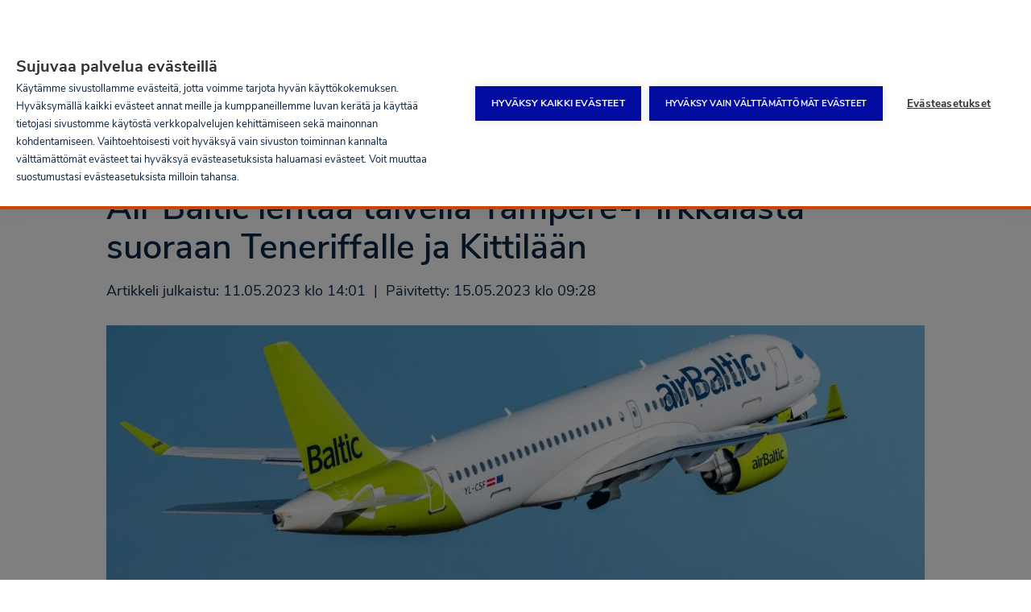

--- FILE ---
content_type: text/html; charset=UTF-8
request_url: https://www.finavia.fi/fi/uutishuone/2023/air-baltic-lentaa-talvella-tampere-pirkkalasta-suoraan-teneriffalle-ja-kittilaan
body_size: 30110
content:
<!DOCTYPE html>
<html lang="fi" dir="ltr" prefix="og: https://ogp.me/ns#">
  <head>
    <meta charset="utf-8" />
<noscript><style>form.antibot * :not(.antibot-message) { display: none !important; }</style>
</noscript><link rel="manifest" href="/themes/custom/finavia/manifest.json" crossorigin="use-credentials" />
<link rel="apple-touch-icon" href="/themes/custom/finavia/crop_180x180px.png" crossorigin="use-credentials" />
<meta name="description" content="Lentoyhtiö Air Baltic aloittaa marras-joulukuussa 2023 suorat reittiyhteydet Finavian Tampere-Pirkkalan lentoasemalta Teneriffalle ja Kittilään. Talvikaudeksi avautuva reitti Riiasta Agadiriin, Marokkoon, mahdollistaa myös sujuvan jatkomatkustamisen Tampereelta Pohjois-Afrikkaan." />
<link rel="canonical" href="https://www.finavia.fi/fi/uutishuone/2023/air-baltic-lentaa-talvella-tampere-pirkkalasta-suoraan-teneriffalle-ja-kittilaan" />
<link rel="image_src" href="https://www.finavia.fi/sites/default/files/styles/header_image_large/public/images/2023-05/airbaltic-aircraft-29.jpg?h=56d0ca2e&amp;itok=_i3An_t1" />
<meta name="google" content="rrZYS1V0dJwGPBOTqcNRCoe-5j1PXWfTZ-J-Hy-Gk9g" />
<meta name="referrer" content="origin" />
<meta property="og:type" content="article" />
<meta property="og:url" content="https://www.finavia.fi/fi/uutishuone/2023/air-baltic-lentaa-talvella-tampere-pirkkalasta-suoraan-teneriffalle-ja-kittilaan" />
<meta property="og:title" content="Air Baltic lentää talvella Tampere-Pirkkalasta suoraan Teneriffalle ja Kittilään | Finavia" />
<meta property="og:description" content="Lentoyhtiö Air Baltic aloittaa marras-joulukuussa 2023 suorat reittiyhteydet Finavian Tampere-Pirkkalan lentoasemalta Teneriffalle ja Kittilään. Talvikaudeksi avautuva reitti Riiasta Agadiriin, Marokkoon, mahdollistaa myös sujuvan jatkomatkustamisen Tampereelta Pohjois-Afrikkaan." />
<meta property="og:image" content="https://www.finavia.fi/sites/default/files/styles/header_image_large/public/images/2023-05/airbaltic-aircraft-29.jpg?h=56d0ca2e&amp;itok=_i3An_t1" />
<meta property="og:image:url" content="https://www.finavia.fi/sites/default/files/styles/header_image_large/public/images/2023-05/airbaltic-aircraft-29.jpg?h=56d0ca2e&amp;itok=_i3An_t1" />
<meta property="og:image:secure_url" content="https://www.finavia.fi/sites/default/files/styles/header_image_large/public/images/2023-05/airbaltic-aircraft-29.jpg?h=56d0ca2e&amp;itok=_i3An_t1" />
<meta property="og:image:width" content="1440" />
<meta property="og:image:height" content="600" />
<meta name="facebook-domain-verification" content="bfjilmqbppm4xs3dtawnbac75wigc6" />
<meta name="Generator" content="Drupal 11 (https://www.drupal.org)" />
<meta name="MobileOptimized" content="width" />
<meta name="HandheldFriendly" content="true" />
<meta name="viewport" content="width=device-width, initial-scale=1.0" />
<script type="application/ld+json">{
    "@context": "https://schema.org",
    "@graph": [
        {
            "@type": "NewsArticle",
            "headline": "Air Baltic lentää talvella Tampere-Pirkkalasta suoraan Teneriffalle ja Kittilään",
            "name": "Air Baltic lentää talvella Tampere-Pirkkalasta suoraan Teneriffalle ja Kittilään",
            "description": "Lentoyhtiö Air Baltic aloittaa marras-joulukuussa 2023 suorat reittiyhteydet Finavian Tampere-Pirkkalan lentoasemalta Teneriffalle ja Kittilään. Talvikaudeksi avautuva reitti Riiasta Agadiriin, Marokkoon, mahdollistaa myös sujuvan jatkomatkustamisen Tampereelta Pohjois-Afrikkaan.",
            "image": {
                "@type": "ImageObject",
                "representativeOfPage": "True",
                "url": "https://www.finavia.fi/sites/default/files/styles/header_image_large/public/images/2023-05/airbaltic-aircraft-29.jpg?h=56d0ca2e\u0026itok=_i3An_t1",
                "width": "1440",
                "height": "600"
            },
            "datePublished": "2023-05-11T14:01:00+0300",
            "dateModified": "2023-06-01T15:22:11+0300",
            "author": {
                "@type": "Organization",
                "@id": "https://www.finavia.fi/fi",
                "name": "Finavia",
                "url": "https://www.finavia.fi/fi",
                "logo": {
                    "@type": "ImageObject",
                    "url": "https://www.finavia.fi/themes/custom/finavia/logo.png"
                }
            },
            "publisher": {
                "@type": "Organization",
                "@id": "https://www.finavia.fi/fi",
                "name": "Finavia",
                "url": "https://www.finavia.fi/fi",
                "logo": {
                    "@type": "ImageObject",
                    "url": "https://www.finavia.fi/themes/custom/finavia/logo.png"
                }
            },
            "mainEntityOfPage": "https://www.finavia.fi/fi/uutishuone/2023/air-baltic-lentaa-talvella-tampere-pirkkalasta-suoraan-teneriffalle-ja-kittilaan"
        },
        {
            "@type": "Organization",
            "@id": "https://www.finavia.fi/fi/uutishuone/2023/air-baltic-lentaa-talvella-tampere-pirkkalasta-suoraan-teneriffalle-ja-kittilaan",
            "name": "Finavia",
            "url": "https://www.finavia.fi/fi",
            "telephone": "+358 20 708 000",
            "logo": {
                "@type": "ImageObject",
                "url": "https://www.finavia.fi/themes/custom/finavia/logo.png"
            },
            "address": {
                "@type": "PostalAddress",
                "streetAddress": "Lentäjäntie 3",
                "addressLocality": "Vantaa",
                "addressRegion": "Uusimaa",
                "postalCode": "01530",
                "addressCountry": "Finland"
            },
            "geo": {
                "@type": "GeoCoordinates",
                "latitude": "60.3156055",
                "longitude": "24.96573509999996"
            }
        },
        {
            "@type": "WebPage",
            "@id": "https://www.finavia.fi/fi/uutishuone/2023/air-baltic-lentaa-talvella-tampere-pirkkalasta-suoraan-teneriffalle-ja-kittilaan",
            "breadcrumb": {
                "@type": "BreadcrumbList",
                "itemListElement": [
                    {
                        "@type": "ListItem",
                        "position": 1,
                        "name": "Uutishuone",
                        "item": "https://www.finavia.fi/fi/uutishuone"
                    }
                ]
            }
        }
    ]
}</script>
<link rel="icon" href="/themes/custom/finavia/favicon.ico" type="image/vnd.microsoft.icon" />
<link rel="alternate" hreflang="en" href="https://www.finavia.fi/en/newsroom/2023/winter-air-baltic-will-fly-directly-tampere-airport-tenerife-and-kittila" />
<link rel="alternate" hreflang="fi" href="https://www.finavia.fi/fi/uutishuone/2023/air-baltic-lentaa-talvella-tampere-pirkkalasta-suoraan-teneriffalle-ja-kittilaan" />
<link rel="alternate" hreflang="sv" href="https://www.finavia.fi/sv/nyhetsrum/2023/air-baltic-flyger-direkt-fran-tammerfors-birkala-till-teneriffa-och-kittila-pa" />
<script>window.a2a_config=window.a2a_config||{};a2a_config.callbacks=[];a2a_config.overlays=[];a2a_config.templates={};</script>

    <title>Air Baltic lentää talvella Tampere-Pirkkalasta suoraan Teneriffalle ja Kittilään | Finavia</title>
          <script src="https://cdn.cookiehub.eu/c2/cf2dcc52.js"></script>
      <script type="text/javascript">
        window.dataLayer = window.dataLayer || [];
        function gtag(){dataLayer.push(arguments);}
        gtag('consent', 'default', {'ad_storage': 'denied', 'ad_user_data': 'denied', 'ad_personalization': 'denied', 'analytics_storage': 'denied', 'wait_for_update': 500});
        document.addEventListener("DOMContentLoaded", function(event) {
          var cpm = {};
          window.cookiehub.load(cpm);
        });
      </script>
        <link rel="stylesheet" media="all" href="/sites/default/files/css/css_HytoBPAbq2jBzls4HEspcRXbh1oz5h-gJZTwEMG7IVk.css?delta=0&amp;language=fi&amp;theme=finavia&amp;include=eJw1iGsOgzAMxi4UmjN9rAF1hAY14dHbD03wx7KNnMNQO-ORNDWrQR9rwrntGzThi4vkCi11ed-TNJWKo4BntRE6ePR7z-TdQ1Ye4UJHkdP5z7Ra3lV-enEtgw" />
<link rel="stylesheet" media="all" href="/sites/default/files/css/css_r_usf7x7yDRMOZOItYm32KTIqs7lwuHEToiydw9t_eU.css?delta=1&amp;language=fi&amp;theme=finavia&amp;include=eJw1iGsOgzAMxi4UmjN9rAF1hAY14dHbD03wx7KNnMNQO-ORNDWrQR9rwrntGzThi4vkCi11ed-TNJWKo4BntRE6ePR7z-TdQ1Ye4UJHkdP5z7Ra3lV-enEtgw" />

    <script type="application/json" data-drupal-selector="drupal-settings-json">{"path":{"baseUrl":"\/","pathPrefix":"fi\/","currentPath":"node\/7291","currentPathIsAdmin":false,"isFront":false,"currentLanguage":"fi","currentAlias":"uutishuone\/2023\/air-baltic-lentaa-talvella-tampere-pirkkalasta-suoraan-teneriffalle-ja-kittilaan"},"pluralDelimiter":"\u0003","suppressDeprecationErrors":true,"gtag":{"tagId":"","consentMode":false,"otherIds":[],"events":[],"additionalConfigInfo":[]},"ajaxPageState":{"libraries":"[base64]","theme":"finavia","theme_token":null},"ajaxTrustedUrl":[],"gtm":{"tagId":null,"settings":{"data_layer":"dataLayer","include_classes":false,"allowlist_classes":"","blocklist_classes":"","include_environment":true,"environment_id":"env-2","environment_token":"apD_shCmNBc7cQvS5q9o4A"},"tagIds":["GTM-5TVBPVS"]},"finavia_airports":{"all_airports":[{"code":"HEL","name":"Helsinki-Vantaa","url":"\/fi\/lentoasemat\/helsinki-vantaa","flightsPage":"\/fi\/lentoasemat\/helsinki-vantaa\/lennot","region":"finland","hasTranslation":true,"weight":"1","quicklinks":[{"url":"\/fi\/lentoasemat\/helsinki-vantaa\/pysakointi","title":"Pys\u00e4k\u00f6inti","class":"quicklink quicklink--parking"},{"url":"\/fi\/myflight","title":"MyFlight-palvelu","class":"quicklink quicklink--charter-flights"},{"url":"https:\/\/hel-map.finavia.fi\/?language=fi","title":"Lentoaseman kartta","class":"quicklink quicklink--airport-map"},{"url":"\/fi\/lentoasemat\/helsinki-vantaa\/palvelut\/ruokaa-juomaa","title":"Ruokailu","class":"quicklink quicklink--shop-and-dine"},{"url":"\/fi\/lentoasemat\/helsinki-vantaa\/palvelut\/kaupat","title":"Ostokset","class":"quicklink quicklink--services"},{"url":"\/fi\/lentoasemat\/helsinki-vantaa\/lentoasemalla\/palvelut-ja-toiminnot","title":"Muut palvelut","class":"quicklink quicklink--lounges"}],"flight_details_services":[{"title":"Ruoka \u0026 Juoma","categoryId":"2929"}]},{"code":"OUL","name":"Oulu","url":"\/fi\/lentoasemat\/oulu","flightsPage":"\/fi\/lentoasemat\/oulu\/lennot","region":"finland","hasTranslation":true,"weight":"2","quicklinks":[{"url":"\/fi\/lentoasemat\/oulu\/pysakointi-kulkuyhteydet","title":"Pys\u00e4k\u00f6inti \u0026 Kulkuyhteydet","class":"quicklink quicklink--parking"},{"url":"\/fi\/lentoasemat\/oulu\/palvelut","title":"Kaupat \u0026 Palvelut","class":"quicklink quicklink--services"},{"url":"https:\/\/www.finavia.fi\/fi\/lentoasemat\/oulu\/lentoasemalla","title":"Lentoasemalla","class":"quicklink quicklink--at-the-airport"},{"url":"\/fi\/lentoasemat\/oulu\/yhteystiedot","title":"Yhteystiedot","class":"quicklink quicklink--contact"},{"url":"https:\/\/www.finavia.fi\/fi\/lentoasemat\/lomalentojen-matkanjarjestajat?id=2034","title":"Lomalennot","class":"quicklink quicklink--charter-flights"}],"flight_details_services":[]},{"code":"RVN","name":"Rovaniemi","url":"\/fi\/lentoasemat\/rovaniemi","flightsPage":"\/fi\/lentoasemat\/rovaniemi\/lennot","region":"lapland","hasTranslation":true,"weight":"3","quicklinks":[{"url":"\/fi\/lentoasemat\/rovaniemi\/pysakointi-kulkuyhteydet","title":"Pys\u00e4k\u00f6inti \u0026 Kulkuyhteydet","class":"quicklink quicklink--parking"},{"url":"\/fi\/lentoasemat\/rovaniemi\/palvelut","title":"Palvelut","class":"quicklink quicklink--services"},{"url":"\/fi\/lentoasemat\/rovaniemi\/lentoasemalla","title":"Lentoasemalla","class":"quicklink quicklink--at-the-airport"},{"url":"\/fi\/lentoasemat\/rovaniemi\/yhteystiedot","title":"Yhteystiedot","class":"quicklink quicklink--contact"},{"url":"https:\/\/www.finavia.fi\/fi\/lentoasemat\/lomalentojen-matkanjarjestajat?id=2036","title":"Lomalennot","class":"quicklink quicklink--charter-flights"}],"flight_details_services":[]},{"code":"TKU","name":"Turku","url":"\/fi\/lentoasemat\/turku","flightsPage":"\/fi\/lentoasemat\/turku\/lennot","region":"finland","hasTranslation":true,"weight":"4","quicklinks":[{"url":"\/fi\/lentoasemat\/turku\/pysakointi-kulkuyhteydet","title":"Pys\u00e4k\u00f6inti \u0026 Kulkuyhteydet","class":"quicklink quicklink--parking"},{"url":"\/fi\/lentoasemat\/turku\/palvelut","title":"Kaupat \u0026 Palvelut","class":"quicklink quicklink--services"},{"url":"\/fi\/lentoasemat\/turku\/lentoasemalla","title":"Lentoasemalla","class":"quicklink quicklink--at-the-airport"},{"url":"\/fi\/lentoasemat\/turku\/yhteystiedot","title":"Yhteystiedot","class":"quicklink quicklink--contact"},{"url":"https:\/\/www.finavia.fi\/fi\/lentoasemat\/lomalentojen-matkanjarjestajat?id=2039","title":"Lomalennot","class":"quicklink quicklink--charter-flights"}],"flight_details_services":[]},{"code":"VAA","name":"Vaasa","url":"\/fi\/lentoasemat\/vaasa","flightsPage":"\/fi\/lentoasemat\/vaasa\/lennot","region":"finland","hasTranslation":true,"weight":"5","quicklinks":[{"url":"\/fi\/lentoasemat\/vaasa\/pysakointi-kulkuyhteydet","title":"Pys\u00e4k\u00f6inti \u0026 Kulkuyhteydet","class":"quicklink quicklink--parking"},{"url":"\/fi\/lentoasemat\/vaasa\/palvelut","title":"Kaupat \u0026 Palvelut","class":"quicklink quicklink--services"},{"url":"\/fi\/lentoasemat\/vaasa\/lentoasemalla","title":"Lentoasemalla","class":"quicklink quicklink--at-the-airport"},{"url":"\/fi\/lentoasemat\/vaasa\/yhteystiedot","title":"Yhteystiedot","class":"quicklink quicklink--contact"},{"url":"https:\/\/www.finavia.fi\/fi\/lentoasemat\/lomalentojen-matkanjarjestajat?id=2040","title":"Lomalennot","class":"quicklink quicklink--charter-flights"}],"flight_details_services":[]},{"code":"KTT","name":"Kittil\u00e4","url":"\/fi\/lentoasemat\/kittila","flightsPage":"\/fi\/lentoasemat\/kittila\/lennot","region":"lapland","hasTranslation":true,"weight":"6","quicklinks":[{"url":"\/fi\/lentoasemat\/kittila\/pysakointi-kulkuyhteydet","title":"Pys\u00e4k\u00f6inti \u0026 Kulkuyhteydet","class":"quicklink quicklink--parking"},{"url":"\/fi\/lentoasemat\/kittila\/palvelut","title":"Kaupat \u0026 Palvelut","class":"quicklink quicklink--services"},{"url":"\/fi\/lentoasemat\/kittila\/lentoasemalla","title":"Lentoasemalla","class":"quicklink quicklink--at-the-airport"},{"url":"\/fi\/lentoasemat\/kittila\/yhteystiedot","title":"Yhteystiedot","class":"quicklink quicklink--contact"}],"flight_details_services":[]},{"code":"TMP","name":"Tampere-Pirkkala","url":"\/fi\/lentoasemat\/tampere-pirkkala","flightsPage":"\/fi\/lentoasemat\/tampere-pirkkala\/lennot","region":"finland","hasTranslation":true,"weight":"7","quicklinks":[{"url":"\/fi\/lentoasemat\/tampere-pirkkala\/pysakointi-kulkuyhteydet","title":"Pys\u00e4k\u00f6inti \u0026 Kulkuyhteydet","class":"quicklink quicklink--parking"},{"url":"\/fi\/lentoasemat\/tampere-pirkkala\/palvelut","title":"Palvelut","class":"quicklink quicklink--services"},{"url":"\/fi\/lentoasemat\/tampere-pirkkala\/lentoasemalla","title":"Lentoasemalla","class":"quicklink quicklink--at-the-airport"},{"url":"\/fi\/lentoasemat\/tampere-pirkkala\/yhteystiedot","title":"Yhteystiedot","class":"quicklink quicklink--contact"},{"url":"https:\/\/www.finavia.fi\/fi\/lentoasemat\/lomalentojen-matkanjarjestajat?id=2038","title":"Lomalennot","class":"quicklink quicklink--charter-flights"}],"flight_details_services":[]},{"code":"KUO","name":"Kuopio","url":"\/fi\/lentoasemat\/kuopio","flightsPage":"\/fi\/lentoasemat\/kuopio\/lennot","region":"finland","hasTranslation":true,"weight":"8","quicklinks":[{"url":"\/fi\/lentoasemat\/kuopio\/pysakointi-kulkuyhteydet","title":"Pys\u00e4k\u00f6inti \u0026 Kulkuyhteydet","class":"quicklink quicklink--parking"},{"url":"\/fi\/lentoasemat\/kuopio\/palvelut","title":"Palvelut","class":"quicklink quicklink--services"},{"url":"\/fi\/lentoasemat\/kuopio\/lentoasemalla","title":"Lentoasemalla","class":"quicklink quicklink--at-the-airport"},{"url":"\/fi\/lentoasemat\/kuopio\/yhteystiedot","title":"Yhteystiedot","class":"quicklink quicklink--contact"},{"url":"https:\/\/www.finavia.fi\/fi\/lentoasemat\/lomalentojen-matkanjarjestajat?id=2032","title":"Lomalennot","class":"quicklink quicklink--charter-flights"}],"flight_details_services":[]},{"code":"IVL","name":"Ivalo","url":"\/fi\/lentoasemat\/ivalo","flightsPage":"\/fi\/lentoasemat\/ivalo\/lennot","region":"lapland","hasTranslation":true,"weight":"9","quicklinks":[{"url":"\/fi\/lentoasemat\/ivalo\/pysakointi-kulkuyhteydet","title":"Pys\u00e4k\u00f6inti \u0026 Kulkuyhteydet","class":"quicklink quicklink--parking"},{"url":"\/fi\/lentoasemat\/ivalo\/palvelut","title":"Kaupat \u0026 Palvelut","class":"quicklink quicklink--services"},{"url":"\/fi\/lentoasemat\/ivalo\/lentoasemalla","title":"Lentoasemalla","class":"quicklink quicklink--at-the-airport"},{"url":"\/fi\/lentoasemat\/ivalo\/yhteystiedot","title":"Yhteystiedot","class":"quicklink quicklink--contact"}],"flight_details_services":[]},{"code":"JOE","name":"Joensuu","url":"\/fi\/lentoasemat\/joensuu","flightsPage":"\/fi\/lentoasemat\/joensuu\/lennot","region":"finland","hasTranslation":true,"weight":"10","quicklinks":[{"url":"\/fi\/lentoasemat\/joensuu\/pysakointi-kulkuyhteydet","title":"Pys\u00e4k\u00f6inti \u0026 Kulkuyhteydet","class":"quicklink quicklink--parking"},{"url":"\/fi\/lentoasemat\/joensuu\/palvelut","title":"Palvelut","class":"quicklink quicklink--services"},{"url":"\/fi\/lentoasemat\/joensuu\/lentoasemalla","title":"Lentoasemalla","class":"quicklink quicklink--at-the-airport"},{"url":"\/fi\/lentoasemat\/joensuu\/yhteystiedot","title":"Yhteystiedot","class":"quicklink quicklink--contact"},{"url":"https:\/\/www.finavia.fi\/fi\/lentoasemat\/lomalentojen-matkanjarjestajat?id=2026","title":"Lomalennot","class":"quicklink quicklink--charter-flights"}],"flight_details_services":[]},{"code":"JYV","name":"Jyv\u00e4skyl\u00e4","url":"\/fi\/lentoasemat\/jyvaskyla","flightsPage":"\/fi\/lentoasemat\/jyvaskyla\/lennot","region":"finland","hasTranslation":true,"weight":"11","quicklinks":[{"url":"\/fi\/lentoasemat\/jyvaskyla\/pysakointi-kulkuyhteydet","title":"Pys\u00e4k\u00f6inti \u0026 Kulkuyhteydet","class":"quicklink quicklink--parking"},{"url":"\/fi\/lentoasemat\/jyvaskyla\/palvelut","title":"Palvelut","class":"quicklink quicklink--services"},{"url":"\/fi\/lentoasemat\/jyvaskyla\/lentoasemalla","title":"Lentoasemalla","class":"quicklink quicklink--at-the-airport"},{"url":"\/fi\/lentoasemat\/jyvaskyla\/yhteystiedot","title":"Yhteystiedot","class":"quicklink quicklink--contact"},{"url":"https:\/\/www.finavia.fi\/fi\/lentoasemat\/lomalentojen-matkanjarjestajat?id=2028","title":"Lomalennot","class":"quicklink quicklink--charter-flights"}],"flight_details_services":[]},{"code":"KAJ","name":"Kajaani","url":"\/fi\/lentoasemat\/kajaani","flightsPage":"\/fi\/lentoasemat\/kajaani\/lennot","region":"finland","hasTranslation":true,"weight":"12","quicklinks":[{"url":"\/fi\/lentoasemat\/kajaani\/pysakointi-kulkuyhteydet","title":"Pys\u00e4k\u00f6inti \u0026 Kulkuyhteydet","class":"quicklink quicklink--parking"},{"url":"\/fi\/lentoasemat\/kajaani\/palvelut","title":"Palvelut","class":"quicklink quicklink--services"},{"url":"\/fi\/lentoasemat\/kajaani\/lentoasemalla","title":"Lentoasemalla","class":"quicklink quicklink--at-the-airport"},{"url":"\/fi\/lentoasemat\/kajaani\/yhteystiedot","title":"Yhteystiedot","class":"quicklink quicklink--contact"},{"url":"https:\/\/www.finavia.fi\/fi\/lentoasemat\/lomalentojen-matkanjarjestajat?id=2029","title":" Lomalennot","class":"quicklink quicklink--charter-flights"}],"flight_details_services":[]},{"code":"KOK","name":"Kokkola-Pietarsaari","url":"\/fi\/lentoasemat\/kokkola-pietarsaari","flightsPage":"\/fi\/lentoasemat\/kokkola-pietarsaari\/lennot","region":"finland","hasTranslation":true,"weight":"13","quicklinks":[{"url":"\/fi\/lentoasemat\/kokkola-pietarsaari\/pysakointi-kulkuyhteydet","title":"Pys\u00e4k\u00f6inti \u0026 Kulkuyhteydet","class":"quicklink quicklink--parking"},{"url":"\/fi\/lentoasemat\/kokkola-pietarsaari\/palvelut","title":"Palvelut","class":"quicklink quicklink--services"},{"url":"\/fi\/lentoasemat\/kokkola-pietarsaari\/lentoasemalla","title":"Lentoasemalla","class":"quicklink quicklink--at-the-airport"},{"url":"\/fi\/lentoasemat\/kokkola-pietarsaari\/yhteystiedot","title":"Yhteystiedot","class":"quicklink quicklink--contact"},{"url":"https:\/\/www.finavia.fi\/fi\/lentoasemat\/lomalentojen-matkanjarjestajat?id=2031","title":"Lomalennot","class":"quicklink quicklink--charter-flights"}],"flight_details_services":[]},{"code":"MHQ","name":"Maarianhamina","url":"\/fi\/lentoasemat\/maarianhamina","flightsPage":"\/fi\/lentoasemat\/maarianhamina\/lennot","region":"finland","hasTranslation":true,"weight":"14","quicklinks":[{"url":"\/fi\/lentoasemat\/maarianhamina\/pysakointi-kulkuyhteydet","title":"Pys\u00e4k\u00f6inti \u0026 Kulkuyhteydet","class":"quicklink quicklink--parking"},{"url":"\/fi\/lentoasemat\/maarianhamina\/palvelut","title":" Palvelut","class":"quicklink quicklink--services"},{"url":"\/fi\/lentoasemat\/maarianhamina\/lentoasemalla","title":"Lentoasemalla","class":"quicklink quicklink--at-the-airport"},{"url":"\/fi\/lentoasemat\/maarianhamina\/yhteystiedot","title":"Yhteystiedot","class":"quicklink quicklink--contact"}],"flight_details_services":[]},{"code":"SVL","name":"Savonlinna","url":"\/fi\/lentoasemat\/savonlinna","flightsPage":"\/fi\/lentoasemat\/savonlinna\/lennot","region":"finland","hasTranslation":true,"weight":"15","quicklinks":[{"url":"\/fi\/lentoasemat\/savonlinna\/pysakointi-kulkuyhteydet","title":"Pys\u00e4k\u00f6inti \u0026 Kulkuyhteydet","class":"quicklink quicklink--parking"},{"url":"\/fi\/lentoasemat\/savonlinna\/lentoasemalla","title":"Lentoasemalla","class":"quicklink quicklink--at-the-airport"},{"url":"\/fi\/lentoasemat\/savonlinna\/yhteystiedot","title":"Yhteystiedot","class":"quicklink quicklink--contact"},{"url":"https:\/\/www.finavia.fi\/fi\/lentoasemat\/lomalentojen-matkanjarjestajat?id=2037","title":"Lomalennot","class":"quicklink quicklink--charter-flights"}],"flight_details_services":[]},{"code":"POR","name":"Pori","url":"\/fi\/lentoasemat\/pori","flightsPage":"\/fi\/lentoasemat\/pori\/lennot","region":"finland","hasTranslation":true,"weight":"16","quicklinks":[{"url":"\/fi\/lentoasemat\/pori\/pysakointi-kulkuyhteydet","title":"Pys\u00e4k\u00f6inti \u0026 Kulkuyhteydet","class":"quicklink quicklink--parking"},{"url":"\/fi\/lentoasemat\/pori\/palvelut","title":"Palvelut","class":"quicklink quicklink--services"},{"url":"\/fi\/lentoasemat\/pori\/lentoasemalla","title":"Lentoasemalla","class":"quicklink quicklink--at-the-airport"},{"url":"\/fi\/lentoasemat\/pori\/yhteystiedot","title":"Yhteystiedot","class":"quicklink quicklink--contact"},{"url":"https:\/\/www.finavia.fi\/fi\/lentoasemat\/lomalentojen-matkanjarjestajat?id=2035","title":"Lomalennot","class":"quicklink quicklink--charter-flights"}],"flight_details_services":[]},{"code":"KEM","name":"Kemi-Tornio","url":"\/fi\/lentoasemat\/kemi-tornio","flightsPage":"\/fi\/lentoasemat\/kemi-tornio\/lennot","region":"lapland","hasTranslation":true,"weight":"17","quicklinks":[{"url":"\/fi\/lentoasemat\/kemi-tornio\/pysakointi-kulkuyhteydet","title":"Pys\u00e4k\u00f6inti \u0026 Kulkuyhteydet ","class":"quicklink quicklink--parking"},{"url":"\/fi\/lentoasemat\/kemi-tornio\/palvelut","title":"Palvelut","class":"quicklink quicklink--services"},{"url":"\/fi\/lentoasemat\/kemi-tornio\/lentoasemalla","title":"Lentoasemalla","class":"quicklink quicklink--at-the-airport"},{"url":"\/fi\/lentoasemat\/kemi-tornio\/yhteystiedot","title":"Yhteystiedot","class":"quicklink quicklink--contact"},{"url":"https:\/\/www.finavia.fi\/fi\/lentoasemat\/lomalentojen-matkanjarjestajat?id=2030","title":"Lomalennot","class":"quicklink quicklink--charter-flights"}],"flight_details_services":[]},{"code":"KAO","name":"Kuusamo","url":"\/fi\/lentoasemat\/kuusamo","flightsPage":"\/fi\/lentoasemat\/kuusamo\/lennot","region":"lapland","hasTranslation":true,"weight":"18","quicklinks":[{"url":"\/fi\/lentoasemat\/kuusamo\/pysakointi-kulkuyhteydet","title":"Pys\u00e4k\u00f6inti \u0026 Kulkuyhteydet","class":"quicklink quicklink--parking"},{"url":"\/fi\/lentoasemat\/kuusamo\/palvelut","title":"Palvelut","class":"quicklink quicklink--services"},{"url":"\/fi\/lentoasemat\/kuusamo\/lentoasemalla","title":"Lentoasemalla","class":"quicklink quicklink--at-the-airport"},{"url":"\/fi\/lentoasemat\/kuusamo\/yhteystiedot","title":"Yhteystiedot","class":"quicklink quicklink--contact"},{"url":"https:\/\/www.finavia.fi\/fi\/lentoasemat\/lomalentojen-matkanjarjestajat?id=2033","title":"Lomalennot","class":"quicklink quicklink--charter-flights"}],"flight_details_services":[]},{"code":"UTI","name":"Halli ja Utti","url":"\/fi\/lentoasemat\/halli-ja-utti","flightsPage":"","region":"finland","hasTranslation":true,"weight":"20","quicklinks":[],"flight_details_services":[]}],"airport_context":null},"myFinavia":{"tou":"2353","privacy_policy":"","parking_tou":"5442","parking_faq":"3207","parking_online_payment_tou":"5442","parking_online_payment_faq":"","parking_availability_page":"2298","parking_earliest_prebooking":"2","parking_landing_page":"6556","parking_service_page":"2832","captcha_site_key":"6LeG6TIUAAAAABocdoLxLWivKZMOSLYqL1gd7eMv","cookie_banner":"K\u00e4yt\u00e4mme sivustollamme ev\u00e4steit\u00e4, jotta voimme tarjota sinulle paremman k\u00e4ytt\u00e4j\u00e4kokemuksen. Hyv\u00e4ksym\u00e4ll\u00e4 kaikki ev\u00e4steet annat meille ja digitaalisille kumppaneillemme luvan ker\u00e4t\u00e4 ja k\u00e4ytt\u00e4\u00e4 tietojasi sivustomme k\u00e4yt\u00f6st\u00e4 verkkopalvelujen ja sis\u00e4lt\u00f6jen kehitt\u00e4miseen sek\u00e4 mainonnan kohdentamiseen. Vaihtoehtoisesti voit my\u00f6s itse valita mit\u00e4 vapaaehtoisia ev\u00e4steit\u00e4 hyv\u00e4ksyt ev\u00e4steasetuksista. Voit milloin tahansa muuttaa suostumustasi ev\u00e4steasetuksista.","my_flights_terms_nid":"7037","disruption_start":"2025-08-01 07:05:00","disruption_end":"2025-08-04 08:00:00","disruption_enabled":false,"ios_push_how_to":null,"notifications":"BAX8uR7QvPMH8_BdfTn1JYtFVFA2XJhBbb-hMOMyYSnQ29Wnb5vpGLNKRWQ28Bhmx1xA8wfru7H-lFGk8ksCols"},"finavia_active_menu_item":{"parking_menu_item":{"nid":"1933","breadcrumbs":[{"title":"Lentoasemat","link":"\/fi\/lentoasemat"},{"title":"Helsinki-Vantaa","link":"\/fi\/lentoasemat\/helsinki-vantaa"},{"title":"Kulkuyhteydet","link":"\/fi\/lentoasemat\/helsinki-vantaa\/kulkuyhteydet"}]},"shopping_menu_item":{"nid":"5657","breadcrumbs":[]},"parking_online_payment_menu_item":{"nid":"1933","breadcrumbs":[{"title":"Lentoasemat","link":"\/fi\/lentoasemat"},{"title":"Helsinki-Vantaa","link":"\/fi\/lentoasemat\/helsinki-vantaa"},{"title":"Kulkuyhteydet","link":"\/fi\/lentoasemat\/helsinki-vantaa\/kulkuyhteydet"}]}},"webguideFlightsPage":"\/fi\/helguide\/lennot","pageIsPartOfWebguide":false,"datalayer_push":{"roles":"Anonymous","user_logged":"Logged-out","content_group":"News","content_tags":"finavia,Reitit \u0026 Kohteet"},"menus":{"main":{"submenu-0":{"name":"Etusivu","slug":"\/fi?navref=main","id":"standard.front_page","menu_icon":""},"submenu-1":{"name":"Tietoa Finaviasta","slug":"\/fi\/tietoa-finaviasta?navref=main","id":"menu_link_content:d7fff66a-413f-4262-8fc0-b491a1f5d058","menu_icon":"briefcase","children":{"submenu-0":{"name":"Keit\u00e4 me olemme","slug":"\/fi\/tietoa-finaviasta\/keita-me-olemme?navref=main","id":"menu_link_content:e03a0dfc-beca-4c43-887f-543a858c5712","menu_icon":""},"submenu-1":{"name":"Vastuullisuus","slug":"\/fi\/tietoa-finaviasta\/vastuullisuus?navref=main","id":"menu_link_content:20db4990-403a-4842-98d9-f2e519f8af81","menu_icon":""},"submenu-2":{"name":"Ura Finaviassa","slug":"\/fi\/ura-finaviassa?navref=main","id":"menu_link_content:3ee808cf-5509-4a89-9c49-ec5c0adc749b","menu_icon":""},"submenu-3":{"name":"Taloustietoa","slug":"\/fi\/tietoa-finaviasta\/taloustiedot?navref=main","id":"menu_link_content:0f7b642f-627d-44ad-9700-0211f405125a","menu_icon":""},"submenu-4":{"name":"Lentoliikenteen tilastot","slug":"\/fi\/tietoa-finaviasta\/tietoa-lentoliikenteesta?navref=main","id":"menu_link_content:c518522f-b85d-4ca5-b109-7150f11f9ea2","menu_icon":""},"submenu-5":{"name":"Yhteystiedot","slug":"\/fi\/yhteystiedot?navref=main","id":"menu_link_content:85cbaf63-f53e-4341-8b96-fa900fd0114d","menu_icon":""}}},"submenu-2":{"name":"Lentoasemat","slug":"\/fi\/lentoasemat?navref=main","id":"menu_link_content:008fd1db-2a97-4606-a03e-f96854fa619c","menu_icon":"airport","children":{"submenu-0":{"name":"Helsinki-Vantaa","slug":"\/fi\/lentoasemat\/helsinki-vantaa?navref=main","id":"menu_link_content:912ee74b-ee5a-4fde-8d6e-f54bd8c7a98e","menu_icon":"","children":{"submenu-0":{"name":"Lennot","slug":"\/fi\/lentoasemat\/helsinki-vantaa\/lennot?navref=main","id":"menu_link_content:98584134-cd26-450a-a8ba-45a467ebf7e1","menu_icon":"airplane","children":{"submenu-0":{"name":"L\u00e4htev\u00e4t","slug":"https:\/\/www.finavia.fi\/fi\/lentoasemat\/helsinki-vantaa\/lennot?tab=dep\u0026navref=main","id":"menu_link_content:f54502c5-0b13-4aa4-afc9-0c2535e9a9e4","menu_icon":""},"submenu-1":{"name":"Saapuvat","slug":"https:\/\/www.finavia.fi\/fi\/lentoasemat\/helsinki-vantaa\/lennot?tab=arr\u0026navref=main","id":"menu_link_content:290b1c51-0e88-454d-b570-367719819a24","menu_icon":""},"submenu-2":{"name":"Lentoyhti\u00f6t","slug":"https:\/\/www.finavia.fi\/fi\/lentoasemat\/helsinki-vantaa\/lennot?tab=airlines\u0026navref=main","id":"menu_link_content:fd7ac31c-c053-431e-8be3-a15570c6c855","menu_icon":""},"submenu-3":{"name":"MyFlight-palvelu","slug":"\/fi\/myflight?navref=main","id":"menu_link_content:d2348992-a053-4ce4-b695-4a74042f81cc","menu_icon":""}}},"submenu-1":{"name":"Pys\u00e4k\u00f6inti","slug":"\/fi\/lentoasemat\/helsinki-vantaa\/pysakointi?navref=main","id":"menu_link_content:9eac92c2-899c-4d74-a8e0-3834023b7d93","menu_icon":"p-letter","children":{"submenu-0":{"name":"Pys\u00e4k\u00f6innin ennakkovaraus","slug":"\/fi\/lentoasemat\/helsinki-vantaa\/pysakointi?navref=main","id":"menu_link_content:7e80a8d0-5fbd-4f87-9168-ff35a87d1ef5","menu_icon":""},"submenu-1":{"name":"Pys\u00e4k\u00f6intialueet","slug":"\/fi\/lentoasemat\/helsinki-vantaa\/pysakointi\/pysakointialueet?navref=main","id":"menu_link_content:68292a96-fe0f-4150-861a-a7c24009310d","menu_icon":""},"submenu-2":{"name":"Ennakkovarauksen ohjeet","slug":"\/fi\/lentoasemat\/helsinki-vantaa\/pysakointi\/miten-ennakkovaraus-toimii?navref=main","id":"menu_link_content:5d49aedf-8129-40eb-ac2a-b9ffc8d378e8","menu_icon":""},"submenu-3":{"name":"Pys\u00e4k\u00f6inti ilman ennakkovarausta","slug":"\/fi\/lentoasemat\/helsinki-vantaa\/pysakointi\/ilman-ennakkovarausta?navref=main","id":"menu_link_content:e7268e10-8614-43eb-addc-8e40424a0442","menu_icon":""},"submenu-4":{"name":"Matkustajan saattaminen","slug":"\/fi\/lentoasemat\/helsinki-vantaa\/pysakointi\/matkustajan-saattaminen?navref=main","id":"menu_link_content:5f710dc7-fe7c-4d99-9be8-7f3bfe3649bb","menu_icon":""},"submenu-5":{"name":"Matkustajan hakeminen","slug":"\/fi\/lentoasemat\/helsinki-vantaa\/pysakointi\/matkustajan-hakeminen?navref=main","id":"menu_link_content:f1369323-fc66-4bda-8936-b6b03a0f400c","menu_icon":""},"submenu-6":{"name":"Pys\u00e4k\u00f6innin lounasetu","slug":"\/fi\/lentoasemat\/helsinki-vantaa\/lounasetu?navref=main","id":"menu_link_content:8224885a-d80b-439d-94c7-c891e438d93e","menu_icon":""},"submenu-7":{"name":"S\u00e4hk\u00f6autot","slug":"\/fi\/lentoasemat\/helsinki-vantaa\/pysakointi\/sahkoautot?navref=main","id":"menu_link_content:c5ef0a03-0834-4938-af2f-7e0979b60e89","menu_icon":""},"submenu-8":{"name":"Pys\u00e4k\u00f6innin aluekartta","slug":"https:\/\/hel-map.finavia.fi\/?language=fi\u0026navref=main","id":"menu_link_content:0be70b06-e068-41b4-9e28-0d1ea7af56ea","menu_icon":""},"submenu-9":{"name":"Pys\u00e4k\u00f6innin lis\u00e4palvelut","slug":"\/fi\/lentoasemat\/helsinki-vantaa\/pysakointi\/pysakoinnin-palvelut?navref=main","id":"menu_link_content:298070f3-aefc-459b-b3e3-4afe54c17524","menu_icon":""},"submenu-10":{"name":"Usein kysytty\u00e4","slug":"\/fi\/lentoasemat\/helsinki-vantaa\/pysakointi\/ukk?navref=main","id":"menu_link_content:cfbf3e1d-39c8-4aa7-87ac-1fed8a53905d","menu_icon":""}}},"submenu-2":{"name":"Kulkuyhteydet","slug":"\/fi\/lentoasemat\/helsinki-vantaa\/kulkuyhteydet?navref=main","id":"menu_link_content:76e0529d-463e-4a65-8a1a-1b2d16f19606","menu_icon":"train"},"submenu-3":{"name":"Ruokailu","slug":"\/fi\/lentoasemat\/helsinki-vantaa\/palvelut\/ruokaa-juomaa?navref=main","id":"menu_link_content:faf98fa7-b4ed-45b2-bcfa-efc013002ba7","menu_icon":"cutlery"},"submenu-4":{"name":"Ostokset","slug":"\/fi\/lentoasemat\/helsinki-vantaa\/palvelut\/kaupat?navref=main","id":"menu_link_content:f9541d20-c99e-4cc8-b056-8050ba3c3ceb","menu_icon":"hand"},"submenu-5":{"name":"Lounget","slug":"\/fi\/lentoasemat\/helsinki-vantaa\/lounget?navref=main","id":"menu_link_content:b182e5f0-3c75-450e-977a-dcfd5a147c80","menu_icon":"sofa"},"submenu-6":{"name":"Palvelut","slug":"\/fi\/lentoasemat\/helsinki-vantaa\/lentoasemalla\/palvelut-ja-toiminnot?navref=main","id":"menu_link_content:ffda0f4d-192a-43b2-a34a-ff3b92d26c0a","menu_icon":"hand"},"submenu-7":{"name":"Lentoasemalla","slug":"\/fi\/lentoasemat\/helsinki-vantaa\/lentoasemalla?navref=main","id":"menu_link_content:9ca65f49-3494-41a7-b35e-0557b956193e","menu_icon":"airport","children":{"submenu-0":{"name":"L\u00e4ht\u00f6selvitys","slug":"\/fi\/lentoasemalla\/lahtoselvitys?navref=main","id":"menu_link_content:8929c7f4-494e-4b33-aaf4-5105c0048c37","menu_icon":""},"submenu-1":{"name":"Turvatarkastus","slug":"\/fi\/lentoasemalla\/turvatarkastus?navref=main","id":"menu_link_content:47c46237-d6a6-46da-9cd7-6ef95f749be2","menu_icon":"","children":{"submenu-0":{"name":"Miten saan takaisin turvatarkastuksessa haltuun otetut tavarat?","slug":"\/fi\/lentoasemat\/helsinki-vantaa\/lentoasemalla\/turvatarkastus\/miten-saan-takaisin-haltuun-otetut-tavarat?navref=main","id":"menu_link_content:19dad774-45f7-4ccc-baf5-01031c8849f3","menu_icon":""}}},"submenu-2":{"name":"Turvatarkastuksen ennustettu jonotusaika","slug":"\/fi\/lentoasemat\/helsinki-vantaa\/lentoasemalla\/jonotusaika?navref=main","id":"menu_link_content:a45c50c6-2911-42e6-a72b-79892850ad49","menu_icon":""},"submenu-4":{"name":"Matkatavarat","slug":"\/fi\/lentoasemalla\/matkatavarat?navref=main","id":"menu_link_content:3739eb67-5eaf-44b2-9973-4960c9aabbcb","menu_icon":""},"submenu-5":{"name":"Rajatarkastus","slug":"\/fi\/lentoasemalla\/passintarkastus?navref=main","id":"menu_link_content:3398f0df-ec8b-4a47-9de9-3c8de229973e","menu_icon":""},"submenu-6":{"name":"Tullitarkastus","slug":"\/fi\/lentoasemalla\/tullitarkastus?navref=main","id":"menu_link_content:77523a8c-0f5d-4c64-b42b-f76b253ad642","menu_icon":""},"submenu-7":{"name":"Lentoaseman kartta","slug":"https:\/\/hel-map.finavia.fi\/?language=fi\u0026navref=main","id":"menu_link_content:62691bd8-4682-4d48-abc0-c669ed695cf5","menu_icon":""},"submenu-8":{"name":"Avustettavat matkustajat","slug":"\/fi\/lentoasemalla\/vammaisten-ja-liikkumisesteisten-palvelut?navref=main","id":"menu_link_content:c69fcc4f-0d7a-421c-be2a-00eb30212d29","menu_icon":""},"submenu-9":{"name":"Lasten kanssa matkustaminen","slug":"\/fi\/lentoasemalla\/lasten-kanssa-matkustaminen?navref=main","id":"menu_link_content:884aa199-2e9d-49e8-b176-51b672f53db5","menu_icon":""},"submenu-10":{"name":"Lemmikin kanssa matkustaminen","slug":"\/fi\/lentoasemalla\/elainten-kuljetus?navref=main","id":"menu_link_content:c522f6cc-d3b6-4084-8b97-767069738cf4","menu_icon":""},"submenu-11":{"name":"Vaihtomatkustus Helsinki-Vantaalla","slug":"\/fi\/lentoasemat\/helsinki-vantaa\/lentoasemalla\/terminaalit?navref=main","id":"menu_link_content:d68e52c8-ea2c-49a8-aebb-3e91d245bdc0","menu_icon":""},"submenu-12":{"name":"Lentomatkustajan muistilista","slug":"\/fi\/lentoasemalla\/muistilista?navref=main","id":"menu_link_content:8538979f-58a3-43db-b719-057ca6ec7e1b","menu_icon":""},"submenu-13":{"name":"Lentoaseman s\u00e4\u00e4nn\u00f6t","slug":"\/fi\/lentoasemalla\/lentoaseman-saannot?navref=main","id":"menu_link_content:d4140290-b8bd-434f-a230-5d3712322041","menu_icon":""}}},"submenu-8":{"name":"Yhteystiedot","slug":"\/fi\/lentoasemat\/helsinki-vantaa\/yhteystiedot?navref=main","id":"menu_link_content:8de65e65-6857-4d59-a714-6e92f7079ad5","menu_icon":"phone","children":{"submenu-0":{"name":"Helsinki-Vantaan lentoaseman yhteystiedot","slug":"\/fi\/lentoasemat\/helsinki-vantaa\/yhteystiedot?navref=main","id":"menu_link_content:40a17dbc-c9b4-458c-a119-36e415debe71","menu_icon":""},"submenu-1":{"name":"Asiakaspalvelu","slug":"\/fi\/asiakaspalvelu?navref=main","id":"menu_link_content:7d3b9838-e1c2-4707-b50a-5f36438e5154","menu_icon":""},"submenu-2":{"name":"Lentoaseman neuvonta- ja pys\u00e4k\u00f6intipalvelu","slug":"\/fi\/lentoasemat\/helsinki-vantaa\/lentoasemalla\/palvelut-ja-toiminnot\/lentoaseman-neuvonta-ja?navref=main","id":"menu_link_content:26344e88-496a-4769-acff-6e1b326d028f","menu_icon":""}}}}},"submenu-1":{"name":"Lapin lentoasemat","slug":"\/fi\/lentoasemat\/lapin-lentoasemat?navref=main","id":"menu_link_content:e931b864-6d8d-463c-bf5d-c96758391d32","menu_icon":""},"submenu-2":{"name":"Oulu","slug":"\/fi\/lentoasemat\/oulu?navref=main","id":"menu_link_content:7546834d-e615-4631-996d-c030e3b1a39f","menu_icon":"","children":{"submenu-0":{"name":"Lennot","slug":"\/fi\/lentoasemat\/oulu\/lennot?navref=main","id":"menu_link_content:9d0849db-4c54-4f8b-a835-f6463c2e3344","menu_icon":"airplane","children":{"submenu-0":{"name":"L\u00e4htev\u00e4t","slug":"https:\/\/www.finavia.fi\/fi\/lentoasemat\/oulu\/lennot?tab=dep\u0026navref=main","id":"menu_link_content:e2271b26-a108-46a1-9c87-169d0a93fdee","menu_icon":""},"submenu-1":{"name":"Saapuvat","slug":"https:\/\/www.finavia.fi\/fi\/lentoasemat\/oulu\/lennot?tab=arr\u0026navref=main","id":"menu_link_content:b2ee5390-0101-47a2-880e-7068829b8974","menu_icon":""},"submenu-2":{"name":"Lomalentojen matkanj\u00e4rjest\u00e4j\u00e4t","slug":"https:\/\/www.finavia.fi\/fi\/lentoasemat\/lomalentojen-matkanjarjestajat?id=2034\u0026navref=main","id":"menu_link_content:96cc4053-3017-4ae6-b264-fd514b1ee9fb","menu_icon":""}}},"submenu-1":{"name":"Pys\u00e4k\u00f6inti ja kulkuyhteydet","slug":"\/fi\/lentoasemat\/oulu\/pysakointi-kulkuyhteydet?navref=main","id":"menu_link_content:f90b797d-84c7-4011-aa43-ed957223a334","menu_icon":"p-letter","children":{"submenu-0":{"name":"Pys\u00e4k\u00f6inti","slug":"\/fi\/lentoasemat\/oulu\/pysakointi-kulkuyhteydet\/pysakointi?navref=main","id":"menu_link_content:924967f6-78e4-4af3-8a6e-327b4076bf5a","menu_icon":""},"submenu-1":{"name":"Autojen l\u00e4mmitys- ja latauspalvelu","slug":"\/fi\/lentoasemat\/oulu\/pysakointi-kulkuyhteydet\/pysakointi\/lammitys-ja-latauspalvelu?navref=main","id":"menu_link_content:f79c8298-f59f-4240-b96c-55ae62b7bf15","menu_icon":""},"submenu-2":{"name":"Julkinen liikenne","slug":"\/fi\/lentoasemat\/oulu\/pysakointi-kulkuyhteydet\/julkinen-liikenne?navref=main","id":"menu_link_content:b14e064a-399b-4f20-b984-d559f642f432","menu_icon":""},"submenu-3":{"name":"Taksi","slug":"\/fi\/lentoasemat\/oulu\/pysakointi-kulkuyhteydet\/taksit?navref=main","id":"menu_link_content:987c33ed-58c3-41f2-9736-2b3a19ac9d11","menu_icon":""},"submenu-4":{"name":"Autovuokraamot","slug":"\/fi\/lentoasemat\/oulu\/pysakointi-kulkuyhteydet\/autovuokraamot?navref=main","id":"menu_link_content:83525c13-0477-4500-850c-ba8663c1c1b9","menu_icon":""}}},"submenu-2":{"name":"Palvelut","slug":"\/fi\/lentoasemat\/oulu\/palvelut?navref=main","id":"menu_link_content:116a4d71-5bfb-4cdf-b482-b7cd64c94eab","menu_icon":"hand"},"submenu-3":{"name":"Lentoasemalla","slug":"\/fi\/lentoasemat\/oulu\/lentoasemalla?navref=main","id":"menu_link_content:1a531e08-f30c-45a7-9b93-f65b5eac2ff5","menu_icon":"airport","children":{"submenu-0":{"name":"L\u00e4ht\u00f6selvitys","slug":"\/fi\/lentoasemalla\/lahtoselvitys?navref=main","id":"menu_link_content:16da8f3b-8bbf-4be1-885f-12a74bbe448e","menu_icon":""},"submenu-1":{"name":"Turvatarkastus","slug":"\/fi\/lentoasemalla\/turvatarkastus?navref=main","id":"menu_link_content:e09eb28d-b8e1-4d63-be42-6af4b1b73aac","menu_icon":""},"submenu-2":{"name":"Rajatarkastus","slug":"\/fi\/lentoasemalla\/passintarkastus?navref=main","id":"menu_link_content:2e9d75a3-1255-40b4-9485-c72bbf68013e","menu_icon":""},"submenu-3":{"name":"Tullitarkastus","slug":"\/fi\/lentoasemalla\/tullitarkastus?navref=main","id":"menu_link_content:768226a9-9a28-4b04-8ab1-2b0f3a8f5d49","menu_icon":""},"submenu-4":{"name":"Matkatavarat","slug":"\/fi\/lentoasemalla\/matkatavarat?navref=main","id":"menu_link_content:f0650228-f4c4-44f8-88fe-a4fbdfec40ef","menu_icon":""},"submenu-5":{"name":"Lasten kanssa matkustaminen","slug":"\/fi\/lentoasemalla\/lasten-kanssa-matkustaminen?navref=main","id":"menu_link_content:03f873aa-661d-4d96-a21e-1cbd36a4ce74","menu_icon":""},"submenu-6":{"name":"Lentomatkustajan muistilista","slug":"\/fi\/lentoasemalla\/muistilista?navref=main","id":"menu_link_content:07551657-9277-49ce-b810-1efba9949c43","menu_icon":""},"submenu-8":{"name":"Lentoaseman s\u00e4\u00e4nn\u00f6t","slug":"\/fi\/lentoasemalla\/lentoaseman-saannot?navref=main","id":"menu_link_content:89edea94-a1b5-4bfd-9d1a-8ad27aa67938","menu_icon":""}}},"submenu-5":{"name":"Yhteystiedot","slug":"\/fi\/lentoasemat\/oulu\/yhteystiedot?navref=main","id":"menu_link_content:121baa53-bb00-49d0-ab31-1069c0843fb8","menu_icon":"phone"}}},"submenu-3":{"name":"Rovaniemi","slug":"\/fi\/lentoasemat\/rovaniemi?navref=main","id":"menu_link_content:3dff4c22-7eb1-472e-a6e4-6f73d3e75c03","menu_icon":"","children":{"submenu-0":{"name":"Lennot","slug":"\/fi\/lentoasemat\/rovaniemi\/lennot?navref=main","id":"menu_link_content:8b251063-cf56-4b99-9d5d-218c43d4eb58","menu_icon":"airplane","children":{"submenu-0":{"name":"L\u00e4htev\u00e4t","slug":"https:\/\/www.finavia.fi\/fi\/lentoasemat\/rovaniemi\/lennot?tab=dep\u0026navref=main","id":"menu_link_content:773e2895-bbc1-46f3-a139-abf8242f5dbd","menu_icon":""},"submenu-1":{"name":"Saapuvat","slug":"https:\/\/www.finavia.fi\/fi\/lentoasemat\/rovaniemi\/lennot?tab=arr\u0026navref=main","id":"menu_link_content:46f52da4-e4e1-4154-9af5-f0cb67cac156","menu_icon":""},"submenu-2":{"name":"Lomalentojen matkanj\u00e4rjest\u00e4j\u00e4t","slug":"https:\/\/www.finavia.fi\/fi\/lentoasemat\/lomalentojen-matkanjarjestajat?id=2036\u0026navref=main","id":"menu_link_content:798a276f-ef19-422f-9152-d1f044bafc4d","menu_icon":""}}},"submenu-1":{"name":"Pys\u00e4k\u00f6inti ja kulkuyhteydet","slug":"\/fi\/lentoasemat\/rovaniemi\/pysakointi-kulkuyhteydet?navref=main","id":"menu_link_content:82e58a7e-8778-4ba1-b1db-3db4fe3c76a1","menu_icon":"p-letter","children":{"submenu-0":{"name":"Pys\u00e4k\u00f6inti","slug":"\/fi\/lentoasemat\/rovaniemi\/pysakointi-kulkuyhteydet\/pysakointi?navref=main","id":"menu_link_content:0a991c15-21a4-431a-a033-dbba1bca4c54","menu_icon":""},"submenu-1":{"name":"Julkinen liikenne","slug":"\/fi\/lentoasemat\/rovaniemi\/pysakointi-kulkuyhteydet\/julkinen-liikenne?navref=main","id":"menu_link_content:697ad1a4-07df-4925-846d-75da6f003612","menu_icon":""},"submenu-2":{"name":"Taksi","slug":"\/fi\/lentoasemat\/rovaniemi\/pysakointi-kulkuyhteydet\/taksit?navref=main","id":"menu_link_content:5f2c37bf-34fd-4381-9e81-506e9fe1f2df","menu_icon":""},"submenu-3":{"name":"Autovuokraamot","slug":"\/fi\/lentoasemat\/rovaniemi\/pysakointi-kulkuyhteydet\/autovuokraamot?navref=main","id":"menu_link_content:f9c301e4-f782-4c4c-a28a-4dded0b5c4a5","menu_icon":""}}},"submenu-2":{"name":"Palvelut","slug":"\/fi\/lentoasemat\/rovaniemi\/palvelut?navref=main","id":"menu_link_content:dd102902-439e-4deb-ad50-f33f1b8b61b1","menu_icon":"hand"},"submenu-3":{"name":"Lentoasemalla","slug":"\/fi\/lentoasemat\/rovaniemi\/lentoasemalla?navref=main","id":"menu_link_content:e9a0181b-7159-4e99-8e53-839e5d90cf9c","menu_icon":"airport","children":{"submenu-0":{"name":"L\u00e4ht\u00f6selvitys","slug":"\/fi\/lentoasemalla\/lahtoselvitys?navref=main","id":"menu_link_content:bfb22806-5fae-4b00-8cc7-59b3c916dc49","menu_icon":""},"submenu-1":{"name":"Turvatarkastus","slug":"\/fi\/lentoasemalla\/turvatarkastus?navref=main","id":"menu_link_content:9098e8bf-8d5a-45b2-9dc0-13f5457e873c","menu_icon":""},"submenu-2":{"name":"Rajatarkastus","slug":"\/fi\/lentoasemalla\/passintarkastus?navref=main","id":"menu_link_content:80a6918f-6437-4dc0-bf80-eae18d0241e5","menu_icon":""},"submenu-3":{"name":"Tullitarkastus","slug":"\/fi\/lentoasemalla\/tullitarkastus?navref=main","id":"menu_link_content:758be7b1-2317-4a38-b0f1-7c094129dfd0","menu_icon":""},"submenu-4":{"name":"Matkatavarat","slug":"\/fi\/lentoasemalla\/matkatavarat?navref=main","id":"menu_link_content:71e87b9c-f76a-4140-b433-e2317014c1ed","menu_icon":""},"submenu-5":{"name":"Lasten kanssa matkustaminen","slug":"\/fi\/lentoasemalla\/lasten-kanssa-matkustaminen?navref=main","id":"menu_link_content:11654625-70fe-4863-b63c-9e24d18164db","menu_icon":""},"submenu-6":{"name":"Lentomatkustajan muistilista","slug":"\/fi\/lentoasemalla\/muistilista?navref=main","id":"menu_link_content:743f1a62-c989-4a2b-8a7c-d2b3061da1a9","menu_icon":""},"submenu-7":{"name":"Lentoaseman s\u00e4\u00e4nn\u00f6t","slug":"\/fi\/lentoasemalla\/lentoaseman-saannot?navref=main","id":"menu_link_content:d5469177-31db-4792-a85f-d91e46b41c26","menu_icon":""}}},"submenu-5":{"name":"Yhteystiedot","slug":"\/fi\/lentoasemat\/rovaniemi\/yhteystiedot?navref=main","id":"menu_link_content:84d9ccab-a61a-43b6-8d6e-0d17ccb4902e","menu_icon":"phone"}}},"submenu-4":{"name":"Turku","slug":"\/fi\/lentoasemat\/turku?navref=main","id":"menu_link_content:9595cdb3-bb11-4186-88e4-88674ac9e2fc","menu_icon":"","children":{"submenu-0":{"name":"Lennot","slug":"\/fi\/lentoasemat\/turku\/lennot?navref=main","id":"menu_link_content:3e5f79c0-e9ef-46f5-a745-13f9987e3965","menu_icon":"airplane","children":{"submenu-0":{"name":"L\u00e4htev\u00e4t","slug":"https:\/\/www.finavia.fi\/fi\/lentoasemat\/turku\/lennot?tab=dep\u0026navref=main","id":"menu_link_content:00fb58c3-4614-457e-b5a2-9eb71208d5a0","menu_icon":""},"submenu-1":{"name":"Saapuvat","slug":"https:\/\/www.finavia.fi\/fi\/lentoasemat\/turku\/lennot?tab=arr\u0026navref=main","id":"menu_link_content:2ee8414a-da16-432f-b1cd-d659baea7d0b","menu_icon":""},"submenu-2":{"name":"Lomalentojen matkanj\u00e4rjest\u00e4j\u00e4t","slug":"https:\/\/www.finavia.fi\/fi\/lentoasemat\/lomalentojen-matkanjarjestajat?id=2039\u0026navref=main","id":"menu_link_content:6d89891f-2c6e-4e27-a322-f95f0d2f6293","menu_icon":""}}},"submenu-1":{"name":"Pys\u00e4k\u00f6inti ja kulkuyhteydet","slug":"\/fi\/lentoasemat\/turku\/pysakointi-kulkuyhteydet?navref=main","id":"menu_link_content:3f3fd3be-ccef-4309-9c9b-dcfd00eadd48","menu_icon":"p-letter","children":{"submenu-0":{"name":"Pys\u00e4k\u00f6inti","slug":"\/fi\/lentoasemat\/turku\/pysakointi-kulkuyhteydet\/pysakointi?navref=main","id":"menu_link_content:7f8f83e9-9bb7-43fd-a18c-472e16310b54","menu_icon":""},"submenu-1":{"name":"Julkinen liikenne","slug":"\/fi\/lentoasemat\/turku\/pysakointi-kulkuyhteydet\/julkinen-liikenne?navref=main","id":"menu_link_content:75878051-3460-4d5f-8277-89dbee489ae1","menu_icon":""},"submenu-2":{"name":"Taksi","slug":"\/fi\/lentoasemat\/turku\/pysakointi-kulkuyhteydet\/taksit?navref=main","id":"menu_link_content:ce783456-1ab2-4e80-aff3-ff0971a1552a","menu_icon":""},"submenu-3":{"name":"Autovuokraamot","slug":"\/fi\/lentoasemat\/turku\/pysakointi-kulkuyhteydet\/autovuokraamot?navref=main","id":"menu_link_content:27e60cb1-bbfa-43f9-9dc0-660bdd37461b","menu_icon":""}}},"submenu-2":{"name":"Palvelut","slug":"\/fi\/lentoasemat\/turku\/palvelut?navref=main","id":"menu_link_content:e694ccf9-6fb2-4fc8-8a54-fb008f4272f1","menu_icon":"hand"},"submenu-3":{"name":"Lentoasemalla","slug":"\/fi\/lentoasemat\/turku\/lentoasemalla?navref=main","id":"menu_link_content:93d1e365-01e0-4a4a-85e6-28ac2bb5cab5","menu_icon":"airport","children":{"submenu-1":{"name":"Turvatarkastus","slug":"\/fi\/lentoasemalla\/turvatarkastus?navref=main","id":"menu_link_content:d1ce725e-dbab-42aa-8b9a-a431e08051d3","menu_icon":""},"submenu-2":{"name":"Rajatarkastus","slug":"\/fi\/lentoasemalla\/passintarkastus?navref=main","id":"menu_link_content:d7ece728-1a09-4a11-bd29-f94d6b13d81c","menu_icon":""},"submenu-3":{"name":"Tullitarkastus","slug":"\/fi\/lentoasemalla\/tullitarkastus?navref=main","id":"menu_link_content:f20ac605-f60b-4145-84c1-d2805178f822","menu_icon":""},"submenu-4":{"name":"Matkatavarat","slug":"\/fi\/lentoasemalla\/matkatavarat?navref=main","id":"menu_link_content:28deefc4-46e4-4587-9c60-7b34ca6c13ae","menu_icon":""},"submenu-5":{"name":"Lasten kanssa matkustaminen","slug":"\/fi\/lentoasemalla\/lasten-kanssa-matkustaminen?navref=main","id":"menu_link_content:c38c22b6-309f-4298-a2d9-2fa96f1c3214","menu_icon":""},"submenu-6":{"name":"Lentomatkustajan muistilista","slug":"\/fi\/lentoasemalla\/muistilista?navref=main","id":"menu_link_content:6f339f7e-a59c-4e28-bf5f-d1e8ea9af610","menu_icon":""},"submenu-8":{"name":"Lentoaseman s\u00e4\u00e4nn\u00f6t","slug":"\/fi\/lentoasemalla\/lentoaseman-saannot?navref=main","id":"menu_link_content:1983d16d-9bab-4ee2-84d5-0259b9b85096","menu_icon":""}}},"submenu-5":{"name":"Yhteystiedot","slug":"\/fi\/lentoasemat\/turku\/yhteystiedot?navref=main","id":"menu_link_content:16b11dc3-c874-47b3-9d4b-85cefa674c1c","menu_icon":"phone"}}},"submenu-6":{"name":"Vaasa","slug":"\/fi\/lentoasemat\/vaasa?navref=main","id":"menu_link_content:b0b0b9d7-99f4-4624-8b85-0b868bd187ea","menu_icon":"","children":{"submenu-0":{"name":"Lennot","slug":"\/fi\/lentoasemat\/vaasa\/lennot?navref=main","id":"menu_link_content:749f3ce3-e297-423e-bb9c-5ca1821ed121","menu_icon":"airplane","children":{"submenu-0":{"name":"L\u00e4htev\u00e4t","slug":"https:\/\/www.finavia.fi\/fi\/lentoasemat\/vaasa\/lennot?tab=dep\u0026navref=main","id":"menu_link_content:d8b72003-435f-48dc-a498-a3385592e647","menu_icon":""},"submenu-1":{"name":"Saapuvat","slug":"https:\/\/www.finavia.fi\/fi\/lentoasemat\/vaasa\/lennot?tab=arr\u0026navref=main","id":"menu_link_content:a67f54cf-9da4-4ea1-8b03-ca3853982ef9","menu_icon":""},"submenu-2":{"name":"Lomalentojen matkanj\u00e4rjest\u00e4j\u00e4t","slug":"https:\/\/www.finavia.fi\/fi\/lentoasemat\/lomalentojen-matkanjarjestajat?id=2040\u0026navref=main","id":"menu_link_content:54da9c83-e105-45ef-bb6a-a2a988ba81bf","menu_icon":""}}},"submenu-1":{"name":"Pys\u00e4k\u00f6inti ja kulkuyhteydet","slug":"\/fi\/lentoasemat\/vaasa\/pysakointi-kulkuyhteydet?navref=main","id":"menu_link_content:83c9e8e3-7c49-42a6-9c81-e083b406fbbe","menu_icon":"p-letter","children":{"submenu-0":{"name":"Pys\u00e4k\u00f6inti","slug":"\/fi\/lentoasemat\/vaasa\/pysakointi-kulkuyhteydet\/pysakointi?navref=main","id":"menu_link_content:899158fe-1eed-4c47-8a38-d944391f8f1d","menu_icon":""},"submenu-1":{"name":"Pys\u00e4k\u00f6intialueiden kartta","slug":"https:\/\/www.finavia.fi\/sites\/default\/files\/images\/2021-10\/Vaasa_pysakointikartta.jpg?navref=main","id":"menu_link_content:77654da8-2fb6-49a9-ad41-8f43e1ae6f28","menu_icon":""},"submenu-2":{"name":"Julkinen liikenne","slug":"\/fi\/lentoasemat\/vaasa\/pysakointi-kulkuyhteydet\/julkinen-liikenne?navref=main","id":"menu_link_content:8d425555-e02b-4f9c-857c-7bb06f48cc26","menu_icon":""},"submenu-3":{"name":"Taksi","slug":"\/fi\/lentoasemat\/vaasa\/pysakointi-kulkuyhteydet\/taksit?navref=main","id":"menu_link_content:859af867-caa8-4497-a822-66061889d8ea","menu_icon":""},"submenu-4":{"name":"Autovuokraamot","slug":"\/fi\/lentoasemat\/vaasa\/pysakointi-kulkuyhteydet\/autovuokraamot?navref=main","id":"menu_link_content:fb179477-14c0-43c6-ac8d-bde7bf9abe47","menu_icon":""}}},"submenu-2":{"name":"Palvelut","slug":"\/fi\/lentoasemat\/vaasa\/palvelut?navref=main","id":"menu_link_content:f603346e-c6ff-451e-95d1-31d39fa008d5","menu_icon":"hand"},"submenu-3":{"name":"Lentoasemalla","slug":"\/fi\/lentoasemat\/vaasa\/lentoasemalla?navref=main","id":"menu_link_content:c33903ac-8964-4fc7-9be5-69a5bec56b08","menu_icon":"airport","children":{"submenu-0":{"name":"L\u00e4ht\u00f6selvitys","slug":"\/fi\/lentoasemalla\/lahtoselvitys?navref=main","id":"menu_link_content:1a6b86d0-279f-4cab-a602-2ca954a4883b","menu_icon":""},"submenu-1":{"name":"Turvatarkastus","slug":"\/fi\/lentoasemalla\/turvatarkastus?navref=main","id":"menu_link_content:de4125e1-ef86-475e-a084-f9b72f4e6a77","menu_icon":""},"submenu-2":{"name":"Rajatarkastus","slug":"\/fi\/lentoasemalla\/passintarkastus?navref=main","id":"menu_link_content:908fb004-39d7-4958-a510-2c3eceb9ff06","menu_icon":""},"submenu-3":{"name":"Tullitarkastus","slug":"\/fi\/lentoasemalla\/tullitarkastus?navref=main","id":"menu_link_content:e420058e-bef2-45e0-b973-ad3e80d7351e","menu_icon":""},"submenu-4":{"name":"Matkatavarat","slug":"\/fi\/lentoasemalla\/matkatavarat?navref=main","id":"menu_link_content:a430d119-a839-43bb-b1be-ca86387891d1","menu_icon":""},"submenu-5":{"name":"Terminaalin kartta","slug":"https:\/\/www.finavia.fi\/sites\/default\/files\/images\/2017-10\/Vaasa_terminal_map.jpg?navref=main","id":"menu_link_content:eb9c0314-7c42-4297-9df4-fb76e80cb220","menu_icon":""},"submenu-6":{"name":"Lasten kanssa matkustaminen","slug":"\/fi\/lentoasemalla\/lasten-kanssa-matkustaminen?navref=main","id":"menu_link_content:26fe695a-25b9-4c3f-8a63-48a9a701ac05","menu_icon":""},"submenu-7":{"name":"Lentomatkustajan muistilista","slug":"\/fi\/lentoasemalla\/muistilista?navref=main","id":"menu_link_content:a9e429bc-bc2d-48c0-8dff-4d061468ad6e","menu_icon":""},"submenu-9":{"name":"Lentoaseman s\u00e4\u00e4nn\u00f6t","slug":"\/fi\/lentoasemalla\/lentoaseman-saannot?navref=main","id":"menu_link_content:dffcc5a2-e6e8-4fd8-aa62-21cd1f294953","menu_icon":""}}},"submenu-5":{"name":"Yhteystiedot","slug":"\/fi\/lentoasemat\/vaasa\/yhteystiedot?navref=main","id":"menu_link_content:6a2397ad-80e1-45e0-96cc-4464d2f110af","menu_icon":"phone"}}},"submenu-7":{"name":"Kittil\u00e4","slug":"\/fi\/lentoasemat\/kittila?navref=main","id":"menu_link_content:126a5ebe-ed02-4e3b-85e0-b30255b082eb","menu_icon":"","children":{"submenu-0":{"name":"Lennot","slug":"\/fi\/lentoasemat\/kittila\/lennot?navref=main","id":"menu_link_content:7b971d11-2e41-4d5a-bd9f-153c586a8516","menu_icon":"airplane","children":{"submenu-0":{"name":"L\u00e4htev\u00e4t","slug":"https:\/\/www.finavia.fi\/fi\/lentoasemat\/kittila\/lennot?tab=dep\u0026navref=main","id":"menu_link_content:ba7434ec-df2e-42c1-8062-641ec62807f8","menu_icon":""},"submenu-1":{"name":"Saapuvat","slug":"https:\/\/www.finavia.fi\/fi\/lentoasemat\/kittila\/lennot?tab=arr\u0026navref=main","id":"menu_link_content:5a62d0c1-dc6d-45e7-9a2c-98effa83f6d1","menu_icon":""}}},"submenu-1":{"name":"Pys\u00e4k\u00f6inti ja Kulkuyhteydet","slug":"\/fi\/lentoasemat\/kittila\/pysakointi-kulkuyhteydet?navref=main","id":"menu_link_content:517eb0f4-55f6-435d-aa52-289e5de1d67b","menu_icon":"p-letter","children":{"submenu-0":{"name":"Pys\u00e4k\u00f6inti","slug":"\/fi\/lentoasemat\/kittila\/pysakointi-kulkuyhteydet\/pysakointi?navref=main","id":"menu_link_content:8f598c77-2bd0-4865-9639-25a96e9c8638","menu_icon":""},"submenu-1":{"name":"Julkinen liikenne","slug":"\/fi\/lentoasemat\/kittila\/pysakointi-kulkuyhteydet\/julkinen-liikenne?navref=main","id":"menu_link_content:6317a320-29e1-4407-98be-b842b6234b48","menu_icon":""},"submenu-2":{"name":"Taksi","slug":"\/fi\/lentoasemat\/kittila\/pysakointi-kulkuyhteydet\/taksit?navref=main","id":"menu_link_content:af0ee019-fa2b-49f4-9cbe-ee2c825aa74c","menu_icon":""},"submenu-3":{"name":"Autovuokraamot","slug":"\/fi\/lentoasemat\/kittila\/pysakointi-kulkuyhteydet\/autovuokraamot?navref=main","id":"menu_link_content:83a56f03-0730-4179-b6d4-5b175da120e8","menu_icon":""}}},"submenu-2":{"name":"Palvelut","slug":"\/fi\/lentoasemat\/kittila\/palvelut?navref=main","id":"menu_link_content:bec3810a-5053-42dd-b7e4-9b27eedb0228","menu_icon":"hand"},"submenu-3":{"name":"Lentoasemalla","slug":"\/fi\/lentoasemat\/kittila\/lentoasemalla?navref=main","id":"menu_link_content:97a8837e-9bdc-4b66-8c31-c1a31e457803","menu_icon":"airport","children":{"submenu-0":{"name":"L\u00e4ht\u00f6selvitys","slug":"\/fi\/lentoasemalla\/lahtoselvitys?navref=main","id":"menu_link_content:e379b315-2492-4a65-88f8-a14c2429b8ed","menu_icon":""},"submenu-1":{"name":"Turvatarkastus","slug":"\/fi\/lentoasemalla\/turvatarkastus?navref=main","id":"menu_link_content:b89455a1-497f-4700-867d-31718f59a787","menu_icon":""},"submenu-2":{"name":"Rajatarkastus","slug":"\/fi\/lentoasemalla\/passintarkastus?navref=main","id":"menu_link_content:96484841-33c0-41e1-966f-63833e7715de","menu_icon":""},"submenu-3":{"name":"Tullitarkastus","slug":"\/fi\/lentoasemalla\/tullitarkastus?navref=main","id":"menu_link_content:3cce5621-94bc-4457-983c-a4b84a71fe40","menu_icon":""},"submenu-4":{"name":"Matkatavarat","slug":"\/fi\/lentoasemalla\/matkatavarat?navref=main","id":"menu_link_content:5469f199-75c5-4724-9bd4-5daea2e6c868","menu_icon":""},"submenu-5":{"name":"Lasten kanssa matkustaminen","slug":"\/fi\/lentoasemalla\/lasten-kanssa-matkustaminen?navref=main","id":"menu_link_content:6b14720b-a12d-4c6f-82bc-393a13a53ac6","menu_icon":""},"submenu-6":{"name":"Lentomatkustajan muistilista","slug":"\/fi\/lentoasemalla\/muistilista?navref=main","id":"menu_link_content:a366d782-78d1-4988-8f3a-b8f142f6e294","menu_icon":""},"submenu-8":{"name":"Lentoaseman s\u00e4\u00e4nn\u00f6t","slug":"\/fi\/lentoasemalla\/lentoaseman-saannot?navref=main","id":"menu_link_content:6757266c-d0f0-4695-b658-cfc6d6738b89","menu_icon":""}}},"submenu-5":{"name":"Yhteystiedot","slug":"\/fi\/lentoasemat\/kittila\/yhteystiedot?navref=main","id":"menu_link_content:8f7334f1-3a77-405b-82bc-8667095103fb","menu_icon":"phone"}}},"submenu-8":{"name":"Tampere-Pirkkala","slug":"\/fi\/lentoasemat\/tampere-pirkkala?navref=main","id":"menu_link_content:d32802a9-c4ca-413e-8a71-9458138b38ad","menu_icon":"","children":{"submenu-0":{"name":"Lennot","slug":"\/fi\/lentoasemat\/tampere-pirkkala\/lennot?navref=main","id":"menu_link_content:f08a0c0f-73e5-4057-886f-49b87471e666","menu_icon":"airplane","children":{"submenu-0":{"name":"L\u00e4htev\u00e4t","slug":"https:\/\/www.finavia.fi\/fi\/lentoasemat\/tampere-pirkkala\/lennot?tab=dep\u0026navref=main","id":"menu_link_content:6aeb5450-f466-4c36-8937-a572e1f54998","menu_icon":""},"submenu-1":{"name":"Saapuvat","slug":"https:\/\/www.finavia.fi\/fi\/lentoasemat\/tampere-pirkkala\/lennot?tab=arr\u0026navref=main","id":"menu_link_content:efaebbba-19b5-4ddc-9a30-5db748fe429b","menu_icon":""},"submenu-2":{"name":"Lomalentojen matkanj\u00e4rjest\u00e4j\u00e4t","slug":"https:\/\/www.finavia.fi\/fi\/lentoasemat\/lomalentojen-matkanjarjestajat?id=2038\u0026navref=main","id":"menu_link_content:a7297a7d-e35a-43f1-a6e1-dbb13f3c98b7","menu_icon":""}}},"submenu-1":{"name":"Pys\u00e4k\u00f6inti ja kulkuyhteydet","slug":"\/fi\/lentoasemat\/tampere-pirkkala\/pysakointi-kulkuyhteydet?navref=main","id":"menu_link_content:56c7beb2-51e3-466a-8e0b-735b519f6d98","menu_icon":"p-letter","children":{"submenu-0":{"name":"Pys\u00e4k\u00f6inti","slug":"\/fi\/lentoasemat\/tampere-pirkkala\/pysakointi-kulkuyhteydet\/pysakointi?navref=main","id":"menu_link_content:f5ff8b1f-0d50-4ae9-96f7-b296f4ce5a6f","menu_icon":""},"submenu-1":{"name":"Julkinen liikenne","slug":"\/fi\/lentoasemat\/tampere-pirkkala\/pysakointi-kulkuyhteydet\/julkinen-liikenne?navref=main","id":"menu_link_content:dfaab588-d1a8-45a4-b95a-453f2a8f5c31","menu_icon":""},"submenu-2":{"name":"Taksi","slug":"\/fi\/lentoasemat\/tampere-pirkkala\/pysakointi-kulkuyhteydet\/taksit?navref=main","id":"menu_link_content:c3cf4b69-cbbf-4225-9379-41976efe8f23","menu_icon":""},"submenu-3":{"name":"Autovuokraamot","slug":"\/fi\/lentoasemat\/tampere-pirkkala\/pysakointi-kulkuyhteydet\/autovuokraamot?navref=main","id":"menu_link_content:edefecec-868f-483d-a228-1b457834bb5b","menu_icon":""}}},"submenu-2":{"name":"Palvelut","slug":"\/fi\/lentoasemat\/tampere-pirkkala\/palvelut?navref=main","id":"menu_link_content:b5c678c5-db1a-4987-822a-b0775acfb7da","menu_icon":"hand"},"submenu-3":{"name":"Lentoasemalla","slug":"\/fi\/lentoasemat\/tampere-pirkkala\/lentoasemalla?navref=main","id":"menu_link_content:b85fc163-7162-4c0d-a171-5e5ae191a5a3","menu_icon":"airport","children":{"submenu-0":{"name":"L\u00e4ht\u00f6selvitys","slug":"\/fi\/lentoasemalla\/lahtoselvitys?navref=main","id":"menu_link_content:b3a25a34-0b19-45c0-9a00-64f19d692d1b","menu_icon":""},"submenu-1":{"name":"Turvatarkastus","slug":"\/fi\/lentoasemalla\/turvatarkastus?navref=main","id":"menu_link_content:a2fea7a0-b166-4160-a31f-ba3194ba6ecc","menu_icon":""},"submenu-2":{"name":"Passintarkastus","slug":"\/fi\/lentoasemalla\/passintarkastus?navref=main","id":"menu_link_content:28d49627-b05e-46d8-a44e-9968b50b0cf6","menu_icon":""},"submenu-3":{"name":"Tullitarkastus","slug":"\/fi\/lentoasemalla\/tullitarkastus?navref=main","id":"menu_link_content:cafb2257-7156-4296-84ec-af8935aa38af","menu_icon":""},"submenu-4":{"name":"Matkatavarat","slug":"\/fi\/lentoasemalla\/matkatavarat?navref=main","id":"menu_link_content:7ebfd221-cbda-439b-b5bc-224bc5650b40","menu_icon":""},"submenu-5":{"name":"Lasten kanssa matkustaminen","slug":"\/fi\/lentoasemalla\/lasten-kanssa-matkustaminen?navref=main","id":"menu_link_content:11bc8c6f-87fc-463c-a511-543cd040d3c6","menu_icon":""},"submenu-6":{"name":"Lentomatkustajan muistilista","slug":"\/fi\/lentoasemalla\/muistilista?navref=main","id":"menu_link_content:ee931f77-8d1d-4978-a065-f130afcb8efc","menu_icon":""},"submenu-8":{"name":"Lentoaseman s\u00e4\u00e4nn\u00f6t","slug":"\/fi\/lentoasemalla\/lentoaseman-saannot?navref=main","id":"menu_link_content:174e686a-c3cb-44ef-9562-c3f88c888773","menu_icon":""}}},"submenu-5":{"name":"Yhteystiedot","slug":"\/fi\/lentoasemat\/tampere-pirkkala\/yhteystiedot?navref=main","id":"menu_link_content:47c9d124-a361-46c3-887a-2df3c599268a","menu_icon":"phone"}}},"submenu-9":{"name":"Kuopio","slug":"\/fi\/lentoasemat\/kuopio?navref=main","id":"menu_link_content:8d2cda13-eed0-4b9e-8391-379fa6ff34ef","menu_icon":"","children":{"submenu-0":{"name":"Lennot","slug":"\/fi\/lentoasemat\/kuopio\/lennot?navref=main","id":"menu_link_content:48010a5e-2279-4eb5-94b8-8608abb72e65","menu_icon":"airplane","children":{"submenu-0":{"name":"L\u00e4htev\u00e4t","slug":"https:\/\/www.finavia.fi\/fi\/lentoasemat\/kuopio\/lennot?tab=dep\u0026navref=main","id":"menu_link_content:451bc9a3-7d6d-442d-8a2a-5a801a581204","menu_icon":""},"submenu-1":{"name":"Saapuvat","slug":"https:\/\/www.finavia.fi\/fi\/lentoasemat\/kuopio\/lennot?tab=arr\u0026navref=main","id":"menu_link_content:321c9a31-1bf5-407f-8eac-77e5b217adc5","menu_icon":""},"submenu-2":{"name":"Lomalentojen matkanj\u00e4rjest\u00e4j\u00e4t","slug":"https:\/\/www.finavia.fi\/fi\/lentoasemat\/lomalentojen-matkanjarjestajat?id=2032\u0026navref=main","id":"menu_link_content:e7be2490-0262-4815-8c06-3bb4f8e7eae6","menu_icon":""}}},"submenu-1":{"name":"Pys\u00e4k\u00f6inti ja kulkuyhteydet","slug":"\/fi\/lentoasemat\/kuopio\/pysakointi-kulkuyhteydet?navref=main","id":"menu_link_content:13aed69b-803e-4ba5-84fe-1dfa8f4b3fcb","menu_icon":"p-letter","children":{"submenu-0":{"name":"Pys\u00e4k\u00f6inti","slug":"\/fi\/lentoasemat\/kuopio\/pysakointi-kulkuyhteydet\/pysakointi?navref=main","id":"menu_link_content:1ffbc895-2409-4e0b-ba09-fcdbb3404a86","menu_icon":""},"submenu-1":{"name":"Julkinen liikenne","slug":"\/fi\/lentoasemat\/kuopio\/pysakointi-kulkuyhteydet\/julkinen-liikenne?navref=main","id":"menu_link_content:37e2222a-ff52-4a49-a2d9-473d20d99e9d","menu_icon":""},"submenu-2":{"name":"Taksi","slug":"\/fi\/lentoasemat\/kuopio\/pysakointi-kulkuyhteydet\/taksit?navref=main","id":"menu_link_content:dace1b3d-1418-483d-96e0-fccdbbc13b61","menu_icon":""},"submenu-3":{"name":"Autovuokraamot","slug":"\/fi\/lentoasemat\/kuopio\/pysakointi-kulkuyhteydet\/autovuokraamot?navref=main","id":"menu_link_content:9a727389-d9d8-4f07-8a2a-048d9c4b3787","menu_icon":""}}},"submenu-2":{"name":"Palvelut","slug":"\/fi\/lentoasemat\/kuopio\/palvelut?navref=main","id":"menu_link_content:a56e546b-1dff-46b1-a3e0-5776d2bae469","menu_icon":"hand"},"submenu-3":{"name":"Lentoasemalla","slug":"\/fi\/lentoasemat\/kuopio\/lentoasemalla?navref=main","id":"menu_link_content:a8c9181c-005e-4231-8557-d967df540614","menu_icon":"airport","children":{"submenu-0":{"name":"L\u00e4ht\u00f6selvitys","slug":"\/fi\/lentoasemalla\/lahtoselvitys?navref=main","id":"menu_link_content:31064293-65cd-4093-99aa-e8d359e1898f","menu_icon":""},"submenu-1":{"name":"Turvatarkastus","slug":"\/fi\/lentoasemalla\/turvatarkastus?navref=main","id":"menu_link_content:5ff186dc-c6f0-49bd-8955-149ffc7f224a","menu_icon":""},"submenu-2":{"name":"Passintarkastus","slug":"\/fi\/lentoasemalla\/passintarkastus?navref=main","id":"menu_link_content:99a2d0b6-665a-44dd-8458-59bc143839b3","menu_icon":""},"submenu-3":{"name":"Tullitarkastus","slug":"\/fi\/lentoasemalla\/tullitarkastus?navref=main","id":"menu_link_content:7ff19c6e-5825-447f-a8b3-6259144b493c","menu_icon":""},"submenu-4":{"name":"Matkatavarat","slug":"\/fi\/lentoasemalla\/matkatavarat?navref=main","id":"menu_link_content:fa903c7d-6552-4b84-8a3d-95c92cdc597c","menu_icon":""},"submenu-5":{"name":"Lasten kanssa matkustaminen","slug":"\/fi\/lentoasemalla\/lasten-kanssa-matkustaminen?navref=main","id":"menu_link_content:1407b602-b13b-4e4c-b9cf-5937cd5f4fa3","menu_icon":""},"submenu-6":{"name":"Lentomatkustajan muistilista","slug":"\/fi\/lentoasemalla\/muistilista?navref=main","id":"menu_link_content:f3c761b7-4592-421e-b5cb-f5e7e2b0a106","menu_icon":""},"submenu-8":{"name":"Lentoaseman s\u00e4\u00e4nn\u00f6t","slug":"\/fi\/lentoasemalla\/lentoaseman-saannot?navref=main","id":"menu_link_content:d478f0e7-fe2d-4f44-8fc5-4cfcb1620836","menu_icon":""}}},"submenu-5":{"name":"Yhteystiedot","slug":"\/fi\/lentoasemat\/kuopio\/yhteystiedot?navref=main","id":"menu_link_content:9d9419ff-e327-4154-82c8-b41ce0452279","menu_icon":"phone"}}},"submenu-10":{"name":"Ivalo","slug":"\/fi\/lentoasemat\/ivalo?navref=main","id":"menu_link_content:8d0579f8-2f46-4406-9950-f9949d7b30d7","menu_icon":"","children":{"submenu-0":{"name":"Lennot","slug":"\/fi\/lentoasemat\/ivalo\/lennot?navref=main","id":"menu_link_content:e6a352a8-48db-4ac6-ab59-9a79a1307041","menu_icon":"airplane","children":{"submenu-0":{"name":"L\u00e4htev\u00e4t","slug":"https:\/\/www.finavia.fi\/fi\/lentoasemat\/ivalo\/lennot?tab=dep\u0026navref=main","id":"menu_link_content:528182b5-9850-45bc-b5cc-8f05f82f028a","menu_icon":""},"submenu-1":{"name":"Saapuvat","slug":"https:\/\/www.finavia.fi\/fi\/lentoasemat\/ivalo\/lennot?tab=arr\u0026navref=main","id":"menu_link_content:76d89a0f-6357-4eba-b416-f523989a29eb","menu_icon":""}}},"submenu-1":{"name":"Pys\u00e4k\u00f6inti ja kulkuyhteydet","slug":"\/fi\/lentoasemat\/ivalo\/pysakointi-kulkuyhteydet?navref=main","id":"menu_link_content:be39d4ee-f351-4842-9716-799fc450a72e","menu_icon":"p-letter","children":{"submenu-0":{"name":"Pys\u00e4k\u00f6inti","slug":"\/fi\/lentoasemat\/ivalo\/pysakointi-kulkuyhteydet\/pysakointi?navref=main","id":"menu_link_content:13d7b98f-c822-4567-be15-ccef06d31695","menu_icon":""},"submenu-1":{"name":"Taksi","slug":"\/fi\/lentoasemat\/ivalo\/pysakointi-kulkuyhteydet\/taksit?navref=main","id":"menu_link_content:832e0dd6-e8ca-4552-8b4d-a82f2290176e","menu_icon":""},"submenu-2":{"name":"Julkinen liikenne","slug":"\/fi\/lentoasemat\/ivalo\/pysakointi-kulkuyhteydet\/julkinen-liikenne?navref=main","id":"menu_link_content:3df94164-0e7e-4cb6-b64e-4bcf253d236b","menu_icon":""},"submenu-3":{"name":"Autovuokraamot","slug":"\/fi\/lentoasemat\/ivalo\/pysakointi-kulkuyhteydet\/autovuokraamot?navref=main","id":"menu_link_content:6fdd571f-c81f-451a-aebc-8f29c9e0ee40","menu_icon":""}}},"submenu-2":{"name":"Palvelut","slug":"\/fi\/lentoasemat\/ivalo\/palvelut?navref=main","id":"menu_link_content:988482c3-8fcb-493a-b5a4-25af787791fd","menu_icon":"hand"},"submenu-3":{"name":"Lentoasemalla","slug":"\/fi\/lentoasemat\/ivalo\/lentoasemalla?navref=main","id":"menu_link_content:f4f5d520-2536-425f-b8b0-fb6db35b0e18","menu_icon":"airport","children":{"submenu-0":{"name":"L\u00e4ht\u00f6selvitys","slug":"\/fi\/lentoasemalla\/lahtoselvitys?navref=main","id":"menu_link_content:1a3326f3-5521-4095-8bf1-1d5f388c90a0","menu_icon":""},"submenu-1":{"name":"Turvatarkastus","slug":"\/fi\/lentoasemalla\/turvatarkastus?navref=main","id":"menu_link_content:75d292e8-7514-4228-9b05-ae7263e67832","menu_icon":""},"submenu-2":{"name":"Passintarkastus","slug":"\/fi\/lentoasemalla\/passintarkastus?navref=main","id":"menu_link_content:423cd5cf-3391-49cf-a6e1-f9454d2f58bb","menu_icon":""},"submenu-3":{"name":"Tullitarkastus","slug":"\/fi\/lentoasemalla\/tullitarkastus?navref=main","id":"menu_link_content:6482f324-473f-4b28-83f6-caf6fd81532e","menu_icon":""},"submenu-4":{"name":"Matkatavarat","slug":"\/fi\/lentoasemalla\/matkatavarat?navref=main","id":"menu_link_content:8e47d873-9c2f-471e-b812-6bc1ae4b32ac","menu_icon":""},"submenu-5":{"name":"Lasten kanssa matkustaminen","slug":"\/fi\/lentoasemalla\/lasten-kanssa-matkustaminen?navref=main","id":"menu_link_content:18f6b35e-7052-4099-bdca-8d69ef250ade","menu_icon":""},"submenu-6":{"name":"Lentomatkustajan muistilista","slug":"\/fi\/lentoasemalla\/muistilista?navref=main","id":"menu_link_content:7918c799-2aa9-4664-8b02-e9fde62d31ab","menu_icon":""},"submenu-8":{"name":"Lentoaseman s\u00e4\u00e4nn\u00f6t","slug":"\/fi\/lentoasemalla\/lentoaseman-saannot?navref=main","id":"menu_link_content:2661737f-2647-4002-87cd-1eddf5c658a3","menu_icon":""}}},"submenu-5":{"name":"Yhteystiedot","slug":"\/fi\/lentoasemat\/ivalo\/yhteystiedot?navref=main","id":"menu_link_content:adeb0f8f-1a21-41d3-ba25-dfd2681e7d3d","menu_icon":"phone"}}},"submenu-11":{"name":"Joensuu","slug":"\/fi\/lentoasemat\/joensuu?navref=main","id":"menu_link_content:1db54693-762a-4997-bfe5-df9b3fcdb8a5","menu_icon":"","children":{"submenu-0":{"name":"Lennot","slug":"\/fi\/lentoasemat\/joensuu\/lennot?navref=main","id":"menu_link_content:0044f3f1-80b2-459c-b7f9-c018d8b2da1c","menu_icon":"airplane","children":{"submenu-0":{"name":"L\u00e4htev\u00e4t","slug":"https:\/\/www.finavia.fi\/fi\/lentoasemat\/joensuu\/lennot?tab=dep\u0026navref=main","id":"menu_link_content:36f9a8dd-367b-4a28-aca2-a5e3ffbec4eb","menu_icon":""},"submenu-1":{"name":"Saapuvat","slug":"https:\/\/www.finavia.fi\/fi\/lentoasemat\/joensuu\/lennot?tab=arr\u0026navref=main","id":"menu_link_content:b6c6cb42-13d6-4fc1-aa4b-fd7535a0ba26","menu_icon":""},"submenu-2":{"name":"Lomalentojen matkanj\u00e4rjest\u00e4j\u00e4t","slug":"https:\/\/www.finavia.fi\/fi\/lentoasemat\/lomalentojen-matkanjarjestajat?id=2026\u0026navref=main","id":"menu_link_content:4cff1cdf-488a-458b-b23b-2fba872ee951","menu_icon":""}}},"submenu-1":{"name":"Pys\u00e4k\u00f6inti ja kulkuyhteydet","slug":"\/fi\/lentoasemat\/joensuu\/pysakointi-kulkuyhteydet?navref=main","id":"menu_link_content:c6680422-28b4-451d-9f56-34f4628d6841","menu_icon":"p-letter","children":{"submenu-0":{"name":"Pys\u00e4k\u00f6inti","slug":"\/fi\/lentoasemat\/joensuu\/pysakointi-kulkuyhteydet\/pysakointi?navref=main","id":"menu_link_content:d741c9f1-014b-4b70-80a4-d5f3d7ca7ff3","menu_icon":""},"submenu-1":{"name":"Julkinen liikenne","slug":"\/fi\/lentoasemat\/joensuu\/pysakointi-kulkuyhteydet\/julkinen-liikenne?navref=main","id":"menu_link_content:9ebcd1dd-6804-4c01-b133-38e7796ac538","menu_icon":""},"submenu-2":{"name":"Taksi","slug":"\/fi\/lentoasemat\/joensuu\/pysakointi-kulkuyhteydet\/taksit?navref=main","id":"menu_link_content:76f957de-1abc-46b0-a932-6f5c65c2c48f","menu_icon":""},"submenu-3":{"name":"Autovuokraamot","slug":"\/fi\/lentoasemat\/joensuu\/pysakointi-kulkuyhteydet\/autovuokraamot?navref=main","id":"menu_link_content:d7706956-a6f1-41db-80c7-47bd27c2f583","menu_icon":""}}},"submenu-2":{"name":"Palvelut","slug":"\/fi\/lentoasemat\/joensuu\/palvelut?navref=main","id":"menu_link_content:154f9f5a-1f7b-4780-837c-7b574b76c64a","menu_icon":"hand"},"submenu-3":{"name":"Lentoasemalla","slug":"\/fi\/lentoasemat\/joensuu\/lentoasemalla?navref=main","id":"menu_link_content:ec649403-91d3-4952-8e90-c9c1221aedd0","menu_icon":"airport","children":{"submenu-0":{"name":"L\u00e4ht\u00f6selvitys","slug":"\/fi\/lentoasemalla\/lahtoselvitys?navref=main","id":"menu_link_content:d844ec10-1e29-43cb-8cde-7f94ac6a7170","menu_icon":""},"submenu-1":{"name":"Turvatarkastus","slug":"\/fi\/lentoasemalla\/turvatarkastus?navref=main","id":"menu_link_content:61b3e3ec-12af-43fa-b1be-97934ea1fa6a","menu_icon":""},"submenu-2":{"name":"Passintarkastus","slug":"\/fi\/lentoasemalla\/passintarkastus?navref=main","id":"menu_link_content:711995c3-b9ff-43f4-b50e-833c00250712","menu_icon":""},"submenu-3":{"name":"Tullitarkastus","slug":"\/fi\/lentoasemalla\/tullitarkastus?navref=main","id":"menu_link_content:9f6b6e2f-30f3-4bac-9871-a678a4b1c47d","menu_icon":""},"submenu-4":{"name":"Matkatavarat","slug":"\/fi\/lentoasemalla\/matkatavarat?navref=main","id":"menu_link_content:e2b1d959-a259-4833-b9dc-1abc291729cf","menu_icon":""},"submenu-5":{"name":"Lasten kanssa matkustaminen","slug":"\/fi\/lentoasemalla\/lasten-kanssa-matkustaminen?navref=main","id":"menu_link_content:b8e01c3b-5507-456d-ba5d-02b3eed9053e","menu_icon":""},"submenu-6":{"name":"Lentomatkustajan muistilista","slug":"\/fi\/lentoasemalla\/muistilista?navref=main","id":"menu_link_content:6888316c-abcd-447b-aa90-3b8a90496a64","menu_icon":""},"submenu-8":{"name":"Lentoaseman s\u00e4\u00e4nn\u00f6t","slug":"\/fi\/lentoasemalla\/lentoaseman-saannot?navref=main","id":"menu_link_content:7d138422-86e5-479f-8e67-0261c670ff6e","menu_icon":""}}},"submenu-5":{"name":"Yhteystiedot","slug":"\/fi\/lentoasemat\/joensuu\/yhteystiedot?navref=main","id":"menu_link_content:4116022b-c14e-400b-85c0-5f1f37539e4f","menu_icon":"phone"}}},"submenu-12":{"name":"Jyv\u00e4skyl\u00e4","slug":"\/fi\/lentoasemat\/jyvaskyla?navref=main","id":"menu_link_content:0fdba888-fb73-4253-86bf-3e0b173ae468","menu_icon":"","children":{"submenu-0":{"name":"Lennot","slug":"\/fi\/lentoasemat\/jyvaskyla\/lennot?navref=main","id":"menu_link_content:b97fe6cd-b66d-4b8f-83d8-468a4e86f700","menu_icon":"airplane","children":{"submenu-0":{"name":"L\u00e4htev\u00e4t","slug":"https:\/\/www.finavia.fi\/fi\/lentoasemat\/kajaani\/lennot?tab=dep\u0026navref=main","id":"menu_link_content:65b3ab1f-cb7a-424e-adaf-4e2da6b5cac5","menu_icon":""},"submenu-1":{"name":"Saapuvat","slug":"https:\/\/www.finavia.fi\/fi\/lentoasemat\/kajaani\/lennot?tab=arr\u0026navref=main","id":"menu_link_content:d640010e-daa9-4379-b1aa-daface353085","menu_icon":""},"submenu-2":{"name":"Lomalentojen matkanj\u00e4rjest\u00e4j\u00e4t","slug":"https:\/\/www.finavia.fi\/fi\/lentoasemat\/lomalentojen-matkanjarjestajat?id=2028\u0026navref=main","id":"menu_link_content:c1b4c12a-0af7-4501-82f9-503638a5ed07","menu_icon":""}}},"submenu-1":{"name":"Pys\u00e4k\u00f6inti ja kulkuyhteydet","slug":"\/fi\/lentoasemat\/jyvaskyla\/pysakointi-kulkuyhteydet?navref=main","id":"menu_link_content:c46c7f16-bcb4-4685-bf07-5610073f54fc","menu_icon":"p-letter","children":{"submenu-0":{"name":"Pys\u00e4k\u00f6inti","slug":"\/fi\/lentoasemat\/jyvaskyla\/pysakointi-kulkuyhteydet\/pysakointi?navref=main","id":"menu_link_content:fc4495e9-9586-4cc5-87a5-6c882309c4d0","menu_icon":""},"submenu-1":{"name":"Julkinen liikenne","slug":"\/fi\/lentoasemat\/jyvaskyla\/pysakointi-kulkuyhteydet\/julkinen-liikenne?navref=main","id":"menu_link_content:e28445da-64df-4388-b940-4a4e0ce56fd2","menu_icon":""},"submenu-2":{"name":"Taksi","slug":"\/fi\/lentoasemat\/jyvaskyla\/pysakointi-kulkuyhteydet\/taksit?navref=main","id":"menu_link_content:a70f929f-fb29-424e-973b-80d90c5f8660","menu_icon":""},"submenu-3":{"name":"Autovuokraamot","slug":"\/fi\/lentoasemat\/jyvaskyla\/pysakointi-kulkuyhteydet\/autovuokraamot?navref=main","id":"menu_link_content:7c643648-fe62-4b2c-a73a-7d2526a2d45a","menu_icon":""}}},"submenu-2":{"name":"Palvelut","slug":"\/fi\/lentoasemat\/jyvaskyla\/palvelut?navref=main","id":"menu_link_content:ed55e932-d35c-4d65-b161-869a725e3bdd","menu_icon":"hand"},"submenu-3":{"name":"Lentoasemalla","slug":"\/fi\/lentoasemat\/jyvaskyla\/lentoasemalla?navref=main","id":"menu_link_content:c214c9e8-3521-451e-bd79-cbc39c09267f","menu_icon":"airport","children":{"submenu-0":{"name":"L\u00e4ht\u00f6selvitys","slug":"\/fi\/lentoasemalla\/lahtoselvitys?navref=main","id":"menu_link_content:65f02604-160b-48ed-9e83-dc90d0026377","menu_icon":""},"submenu-1":{"name":"Turvatarkastus","slug":"\/fi\/lentoasemalla\/turvatarkastus?navref=main","id":"menu_link_content:d9c91a4a-259d-4061-937e-7380ef6ea942","menu_icon":""},"submenu-2":{"name":"Passintarkastus","slug":"\/fi\/lentoasemalla\/passintarkastus?navref=main","id":"menu_link_content:d199b4fc-12eb-4c56-8851-5e402a0862a2","menu_icon":""},"submenu-3":{"name":"Tullitarkastus","slug":"\/fi\/lentoasemalla\/tullitarkastus?navref=main","id":"menu_link_content:6ded720e-87ab-4a50-88af-2e85f40104de","menu_icon":""},"submenu-4":{"name":"Matkatavarat","slug":"\/fi\/lentoasemalla\/matkatavarat?navref=main","id":"menu_link_content:e1791f8e-e334-48a2-8eee-7768005d468e","menu_icon":""},"submenu-5":{"name":"Lasten kanssa matkustaminen","slug":"\/fi\/lentoasemalla\/lasten-kanssa-matkustaminen?navref=main","id":"menu_link_content:f8ee3134-4edd-4f57-a716-a3d0e28e8d2c","menu_icon":""},"submenu-6":{"name":"Lentomatkustajan muistilista","slug":"\/fi\/lentoasemalla\/muistilista?navref=main","id":"menu_link_content:14ddf672-5bc6-4554-9aa7-b26aa189eb10","menu_icon":""},"submenu-8":{"name":"Lentoaseman s\u00e4\u00e4nn\u00f6t","slug":"\/fi\/lentoasemalla\/lentoaseman-saannot?navref=main","id":"menu_link_content:96a7591b-3832-4c37-9940-85194f7356f3","menu_icon":""}}},"submenu-5":{"name":"Yhteystiedot","slug":"\/fi\/lentoasemat\/jyvaskyla\/yhteystiedot?navref=main","id":"menu_link_content:b3c97621-b04d-4cd7-99d2-44c763348753","menu_icon":"phone"}}},"submenu-13":{"name":"Kajaani","slug":"\/fi\/lentoasemat\/kajaani?navref=main","id":"menu_link_content:fa703953-afa8-42ba-b50d-424cafe56ec9","menu_icon":"","children":{"submenu-0":{"name":"Lennot","slug":"\/fi\/lentoasemat\/kajaani\/lennot?navref=main","id":"menu_link_content:43259732-ae5e-469f-8125-bece73da0699","menu_icon":"airplane","children":{"submenu-0":{"name":"L\u00e4htev\u00e4t","slug":"https:\/\/www.finavia.fi\/fi\/lentoasemat\/kajaani\/lennot?tab=dep\u0026navref=main","id":"menu_link_content:0ab52589-ad71-42db-8005-66c0183d1dc1","menu_icon":""},"submenu-1":{"name":"Saapuvat","slug":"https:\/\/www.finavia.fi\/fi\/lentoasemat\/kajaani\/lennot?tab=arr\u0026navref=main","id":"menu_link_content:4532f109-fa2c-4b47-85b2-8643132ba8bd","menu_icon":""},"submenu-2":{"name":"Lomalentojen matkanj\u00e4rjest\u00e4j\u00e4t","slug":"https:\/\/www.finavia.fi\/fi\/lentoasemat\/lomalentojen-matkanjarjestajat?id=2029\u0026navref=main","id":"menu_link_content:a33ac345-cc47-4666-8f2a-8263ed7810b5","menu_icon":""}}},"submenu-1":{"name":"Pys\u00e4k\u00f6inti ja kulkuyhteydet","slug":"\/fi\/lentoasemat\/kajaani\/pysakointi-kulkuyhteydet?navref=main","id":"menu_link_content:ef9de7e6-349d-4550-98bd-e28564fd4fa4","menu_icon":"p-letter","children":{"submenu-0":{"name":"Pys\u00e4k\u00f6inti","slug":"\/fi\/lentoasemat\/kajaani\/pysakointi-kulkuyhteydet\/pysakointi?navref=main","id":"menu_link_content:7c829adc-93fc-416d-8978-ff98d4c6d7ba","menu_icon":""},"submenu-1":{"name":"Julkinen liikenne","slug":"\/fi\/lentoasemat\/kajaani\/pysakointi-kulkuyhteydet\/julkinen-liikenne?navref=main","id":"menu_link_content:c21fcd02-4ea4-49c1-b852-f4537e0110c3","menu_icon":""},"submenu-2":{"name":"Taksi","slug":"\/fi\/lentoasemat\/kajaani\/pysakointi-kulkuyhteydet\/taksit?navref=main","id":"menu_link_content:9ba4cd63-05e7-4235-9589-07fda7af2a5e","menu_icon":""},"submenu-3":{"name":"Autovuokraamot","slug":"\/fi\/lentoasemat\/kajaani\/pysakointi-kulkuyhteydet\/autovuokraamot?navref=main","id":"menu_link_content:0def0c58-0fd6-42e0-b319-dca953061908","menu_icon":""}}},"submenu-2":{"name":"Palvelut","slug":"\/fi\/lentoasemat\/kajaani\/palvelut?navref=main","id":"menu_link_content:cce972e6-71d8-4775-939d-c910afd78628","menu_icon":"hand"},"submenu-3":{"name":"Lentoasemalla","slug":"\/fi\/lentoasemat\/kajaani\/lentoasemalla?navref=main","id":"menu_link_content:f3d3d3ce-4a0a-4b34-b8af-4e6a889d4dbf","menu_icon":"airport","children":{"submenu-0":{"name":"L\u00e4ht\u00f6selvitys","slug":"\/fi\/lentoasemalla\/lahtoselvitys?navref=main","id":"menu_link_content:23ee3a2c-9b26-4d6d-80ea-992c942cb433","menu_icon":""},"submenu-1":{"name":"Turvatarkastus","slug":"\/fi\/lentoasemalla\/turvatarkastus?navref=main","id":"menu_link_content:76d91436-8faf-4d03-99b6-43cb7a689704","menu_icon":""},"submenu-2":{"name":"Passintarkastus","slug":"\/fi\/lentoasemalla\/passintarkastus?navref=main","id":"menu_link_content:f5a5d740-df11-4b23-8992-4aab5050e19e","menu_icon":""},"submenu-3":{"name":"Tullitarkastus","slug":"\/fi\/lentoasemalla\/tullitarkastus?navref=main","id":"menu_link_content:04e515eb-4e26-4065-83cb-eb2208101d8f","menu_icon":""},"submenu-4":{"name":"Matkatavarat","slug":"\/fi\/lentoasemalla\/matkatavarat?navref=main","id":"menu_link_content:4a23764a-68ac-4305-aa07-1c5ccbeb587e","menu_icon":""},"submenu-5":{"name":"Lasten kanssa matkustaminen","slug":"\/fi\/lentoasemalla\/lasten-kanssa-matkustaminen?navref=main","id":"menu_link_content:cbcd0844-f04a-428c-9def-78cc14a6e9f6","menu_icon":""},"submenu-6":{"name":"Lentomatkustajan muistilista","slug":"\/fi\/lentoasemalla\/muistilista?navref=main","id":"menu_link_content:789ba04d-991e-43a8-8a30-ca0b825c072c","menu_icon":""},"submenu-8":{"name":"Lentoaseman s\u00e4\u00e4nn\u00f6t","slug":"\/fi\/lentoasemalla\/lentoaseman-saannot?navref=main","id":"menu_link_content:323d82a6-294b-4669-99d1-8ee771e6c25f","menu_icon":""}}},"submenu-5":{"name":"Yhteystiedot","slug":"\/fi\/lentoasemat\/kajaani\/yhteystiedot?navref=main","id":"menu_link_content:61c60cdc-9cb9-45c7-b107-0ce9ac1f0dd6","menu_icon":"phone"}}},"submenu-14":{"name":"Kokkola-Pietarsaari","slug":"\/fi\/lentoasemat\/kokkola-pietarsaari?navref=main","id":"menu_link_content:30175d81-7690-4194-ad3c-ce0d33216fa7","menu_icon":"","children":{"submenu-0":{"name":"Lennot","slug":"\/fi\/lentoasemat\/kokkola-pietarsaari\/lennot?navref=main","id":"menu_link_content:d7c44a68-65a9-40d7-b78e-b5bf4456213f","menu_icon":"airplane","children":{"submenu-0":{"name":"L\u00e4htev\u00e4t","slug":"https:\/\/www.finavia.fi\/fi\/lentoasemat\/kokkola-pietarsaari\/lennot?tab=dep\u0026navref=main","id":"menu_link_content:d7f8402d-49a4-4c07-a0ba-df01348f3209","menu_icon":""},"submenu-1":{"name":"Saapuvat","slug":"https:\/\/www.finavia.fi\/fi\/lentoasemat\/kokkola-pietarsaari\/lennot?tab=arr\u0026navref=main","id":"menu_link_content:ce3f4c74-460a-40b3-9a67-ae78a8a78970","menu_icon":""},"submenu-2":{"name":"Lomalentojen matkanj\u00e4rjest\u00e4j\u00e4t","slug":"https:\/\/www.finavia.fi\/fi\/lentoasemat\/lomalentojen-matkanjarjestajat?id=2031\u0026navref=main","id":"menu_link_content:54f61e73-05cb-4df2-b60d-af0c320fc1fe","menu_icon":""}}},"submenu-1":{"name":"Pys\u00e4k\u00f6inti ja kulkuyhteydet","slug":"\/fi\/lentoasemat\/kokkola-pietarsaari\/pysakointi-kulkuyhteydet?navref=main","id":"menu_link_content:c53a1891-0df3-4e43-8bce-d7ae8bc67171","menu_icon":"p-letter","children":{"submenu-0":{"name":"Pys\u00e4k\u00f6inti","slug":"\/fi\/lentoasemat\/kokkola-pietarsaari\/pysakointi-kulkuyhteydet\/pysakointi?navref=main","id":"menu_link_content:c49ce131-f778-472f-bf7c-eec13d71d1c4","menu_icon":""},"submenu-1":{"name":"Julkinen liikenne","slug":"\/fi\/lentoasemat\/kokkola-pietarsaari\/pysakointi-kulkuyhteydet\/julkinen-liikenne?navref=main","id":"menu_link_content:e1843356-88bd-4344-99ad-0bde131cd2fb","menu_icon":""},"submenu-2":{"name":"Taksi","slug":"\/fi\/lentoasemat\/kokkola-pietarsaari\/pysakointi-kulkuyhteydet\/taksit?navref=main","id":"menu_link_content:8bb7de01-ea4d-421a-a4d8-5909fd67765c","menu_icon":""},"submenu-3":{"name":"Autovuokraamot","slug":"\/fi\/lentoasemat\/kokkola-pietarsaari\/pysakointi-kulkuyhteydet\/autovuokraamot?navref=main","id":"menu_link_content:13c061ca-5bb8-491d-b9d6-2aa27b5e0758","menu_icon":""}}},"submenu-2":{"name":"Palvelut","slug":"\/fi\/lentoasemat\/kokkola-pietarsaari\/palvelut?navref=main","id":"menu_link_content:077aab55-10ce-4b1b-95b8-eb921b0288a9","menu_icon":"hand"},"submenu-3":{"name":"Lentoasemalla","slug":"\/fi\/lentoasemat\/kokkola-pietarsaari\/lentoasemalla?navref=main","id":"menu_link_content:7453ceda-e413-40c3-ba20-6967dcc239c5","menu_icon":"airport","children":{"submenu-0":{"name":"L\u00e4ht\u00f6selvitys","slug":"\/fi\/lentoasemalla\/lahtoselvitys?navref=main","id":"menu_link_content:bb026bff-8aac-4839-8316-0027ba670091","menu_icon":""},"submenu-1":{"name":"Turvatarkastus","slug":"\/fi\/lentoasemalla\/turvatarkastus?navref=main","id":"menu_link_content:04578f6c-5a63-4b29-ae5c-aa1ce1d37274","menu_icon":""},"submenu-2":{"name":"Passintarkastus","slug":"\/fi\/lentoasemalla\/passintarkastus?navref=main","id":"menu_link_content:742bd6f6-ede3-4fc3-bea4-acbc6099ed1c","menu_icon":""},"submenu-3":{"name":"Tullitarkastus","slug":"\/fi\/lentoasemalla\/tullitarkastus?navref=main","id":"menu_link_content:dd0b4c9b-a420-4133-a9e0-9b77f6a22d5d","menu_icon":""},"submenu-4":{"name":"Matkatavarat","slug":"\/fi\/lentoasemalla\/matkatavarat?navref=main","id":"menu_link_content:ec895de7-dbca-4f64-8070-d14bdf1e7356","menu_icon":""},"submenu-5":{"name":"Lasten kanssa matkustaminen","slug":"\/fi\/lentoasemalla\/lasten-kanssa-matkustaminen?navref=main","id":"menu_link_content:b301a4a6-06ac-4dfb-92fa-bd172d4c29bc","menu_icon":""},"submenu-6":{"name":"Lentomatkustajan muistilista","slug":"\/fi\/lentoasemalla\/muistilista?navref=main","id":"menu_link_content:293b56fd-0d94-4bea-9aed-471c97a864f2","menu_icon":""},"submenu-8":{"name":"Lentoaseman s\u00e4\u00e4nn\u00f6t","slug":"\/fi\/lentoasemalla\/lentoaseman-saannot?navref=main","id":"menu_link_content:dff36ce4-4a11-42d6-a19f-b7e5aabec8bb","menu_icon":""}}},"submenu-5":{"name":"Yhteystiedot","slug":"\/fi\/lentoasemat\/kokkola-pietarsaari\/yhteystiedot?navref=main","id":"menu_link_content:599b4208-dc08-4dae-9fdd-6646e0a7b526","menu_icon":"phone"}}},"submenu-15":{"name":"Maarianhamina","slug":"\/fi\/lentoasemat\/maarianhamina?navref=main","id":"menu_link_content:c1d68092-a28a-4c17-8900-43e39d324ba5","menu_icon":"","children":{"submenu-0":{"name":"Lennot","slug":"\/fi\/lentoasemat\/maarianhamina\/lennot?navref=main","id":"menu_link_content:bf5078fb-0bd9-45b1-ba5d-50fb542da6d5","menu_icon":"airplane","children":{"submenu-0":{"name":"L\u00e4htev\u00e4t","slug":"https:\/\/www.finavia.fi\/fi\/lentoasemat\/maarianhamina\/lennot?tab=dep\u0026navref=main","id":"menu_link_content:dbad128f-502c-4106-b8ad-6d8d69910485","menu_icon":""},"submenu-1":{"name":"Saapuvat","slug":"https:\/\/www.finavia.fi\/fi\/lentoasemat\/maarianhamina\/lennot?tab=arr\u0026navref=main","id":"menu_link_content:993939a2-e075-44cb-b338-535a426ab3cd","menu_icon":""}}},"submenu-1":{"name":"Pys\u00e4k\u00f6inti ja kulkuyhteydet","slug":"\/fi\/lentoasemat\/maarianhamina\/pysakointi-kulkuyhteydet?navref=main","id":"menu_link_content:20ae73de-98a7-404e-9933-53679466dfbd","menu_icon":"p-letter"},"submenu-2":{"name":"Palvelut","slug":"\/fi\/lentoasemat\/maarianhamina\/palvelut?navref=main","id":"menu_link_content:fb868d30-323b-44cd-9583-b11a899338b2","menu_icon":"hand"},"submenu-3":{"name":"Lentoasemalla","slug":"\/fi\/lentoasemat\/maarianhamina\/lentoasemalla?navref=main","id":"menu_link_content:8113c7fa-ddb6-420e-af51-1dcaa12c552e","menu_icon":"airport","children":{"submenu-0":{"name":"L\u00e4ht\u00f6selvitys","slug":"\/fi\/lentoasemalla\/lahtoselvitys?navref=main","id":"menu_link_content:48f71391-e93e-42d0-8673-cb0142776657","menu_icon":""},"submenu-1":{"name":"Turvatarkastus","slug":"\/fi\/lentoasemalla\/turvatarkastus?navref=main","id":"menu_link_content:afc0a208-0c9d-4afd-990a-d29e94c5c6e1","menu_icon":""},"submenu-2":{"name":"Passintarkastus","slug":"\/fi\/lentoasemalla\/passintarkastus?navref=main","id":"menu_link_content:c6799a78-f6d5-4c10-9ad1-c8fda5b3917a","menu_icon":""},"submenu-3":{"name":"Tullitarkastus","slug":"\/fi\/lentoasemalla\/tullitarkastus?navref=main","id":"menu_link_content:4363b5c6-a291-4756-bea2-714529f9f709","menu_icon":""},"submenu-4":{"name":"Matkatavarat","slug":"\/fi\/lentoasemalla\/matkatavarat?navref=main","id":"menu_link_content:a9307d55-6075-4ec7-bdbf-80da8f0a9f8a","menu_icon":""},"submenu-5":{"name":"Lasten kanssa matkustaminen","slug":"\/fi\/lentoasemalla\/lasten-kanssa-matkustaminen?navref=main","id":"menu_link_content:51bcc960-f6b2-4ab5-83b5-a4dc8637b987","menu_icon":""},"submenu-6":{"name":"Lentomatkustajan muistilista","slug":"\/fi\/lentoasemalla\/muistilista?navref=main","id":"menu_link_content:bab7a7e3-fb57-4a31-a05e-3bec40d4a014","menu_icon":""},"submenu-8":{"name":"Lentoaseman s\u00e4\u00e4nn\u00f6t","slug":"\/fi\/lentoasemalla\/lentoaseman-saannot?navref=main","id":"menu_link_content:8a920d66-a117-4efe-8985-b57f73ee78c3","menu_icon":""}}},"submenu-5":{"name":"Yhteystiedot","slug":"\/fi\/lentoasemat\/maarianhamina\/yhteystiedot?navref=main","id":"menu_link_content:5d7c5d3a-6a31-4b8b-8837-2b89964424bd","menu_icon":"phone"}}},"submenu-16":{"name":"Savonlinna","slug":"\/fi\/lentoasemat\/savonlinna?navref=main","id":"menu_link_content:bf7781b6-9385-41a3-b892-c19a7c0de83a","menu_icon":"","children":{"submenu-0":{"name":"Lennot","slug":"\/fi\/lentoasemat\/savonlinna\/lennot?navref=main","id":"menu_link_content:9b311f8a-6b8f-4a44-91cb-0cc445f2e32c","menu_icon":"airplane","children":{"submenu-0":{"name":"L\u00e4htev\u00e4t","slug":"https:\/\/www.finavia.fi\/fi\/lentoasemat\/savonlinna\/lennot?tab=dep\u0026navref=main","id":"menu_link_content:4463f2b7-b8cf-4f87-a1c7-61dd975c3055","menu_icon":""},"submenu-1":{"name":"Saapuvat","slug":"https:\/\/www.finavia.fi\/fi\/lentoasemat\/savonlinna\/lennot?tab=arr\u0026navref=main","id":"menu_link_content:e1eaa155-bfe2-4ee3-b229-e4e205d5c3d3","menu_icon":""},"submenu-2":{"name":"Lomalentojen matkanj\u00e4rjest\u00e4j\u00e4t","slug":"https:\/\/www.finavia.fi\/fi\/lentoasemat\/lomalentojen-matkanjarjestajat?id=2037\u0026navref=main","id":"menu_link_content:dfc8a4ad-cce4-489b-893c-cc97a5ee228b","menu_icon":""}}},"submenu-1":{"name":"Pys\u00e4k\u00f6inti ja kulkuyhteydet","slug":"\/fi\/lentoasemat\/savonlinna\/pysakointi-kulkuyhteydet?navref=main","id":"menu_link_content:2134a14e-e950-41e1-8077-3b2cd1f49af5","menu_icon":"p-letter","children":{"submenu-0":{"name":"Pys\u00e4k\u00f6inti","slug":"\/fi\/lentoasemat\/savonlinna\/pysakointi-kulkuyhteydet\/pysakointi?navref=main","id":"menu_link_content:e9c1665a-51d3-41c6-9d5c-d646c93026f7","menu_icon":""},"submenu-1":{"name":"Julkinen liikenne","slug":"\/fi\/lentoasemat\/savonlinna\/pysakointi-kulkuyhteydet\/julkinen-liikenne?navref=main","id":"menu_link_content:c8be4bc2-b677-41fa-93a5-58be9476764a","menu_icon":""},"submenu-2":{"name":"Taksi","slug":"\/fi\/lentoasemat\/savonlinna\/pysakointi-kulkuyhteydet\/taksit?navref=main","id":"menu_link_content:c567a5a9-3e0c-42bc-b50f-f1e14107e4dc","menu_icon":""},"submenu-3":{"name":"Autovuokraamot","slug":"\/fi\/lentoasemat\/savonlinna\/pysakointi-kulkuyhteydet\/autovuokraamot?navref=main","id":"menu_link_content:2bdbf3c8-4e94-4d36-a491-14299fcd0375","menu_icon":""}}},"submenu-2":{"name":"Lentoasemalla","slug":"\/fi\/lentoasemat\/savonlinna\/lentoasemalla?navref=main","id":"menu_link_content:79339872-1df6-4d43-8c4d-1b2195d8a641","menu_icon":"airport","children":{"submenu-0":{"name":"L\u00e4ht\u00f6selvitys","slug":"\/fi\/lentoasemalla\/lahtoselvitys?navref=main","id":"menu_link_content:97e80d99-a924-49b4-9595-31ba6afb7252","menu_icon":""},"submenu-1":{"name":"Turvatarkastus","slug":"\/fi\/lentoasemalla\/turvatarkastus?navref=main","id":"menu_link_content:fb488dcc-e009-4823-9178-7a3e9ebcb55d","menu_icon":""},"submenu-2":{"name":"Passintarkastus","slug":"\/fi\/lentoasemalla\/passintarkastus?navref=main","id":"menu_link_content:f2828c23-66eb-4c69-84ee-e8cf3ba4ba1b","menu_icon":""},"submenu-3":{"name":"Tullitarkastus","slug":"\/fi\/lentoasemalla\/tullitarkastus?navref=main","id":"menu_link_content:b637088b-888f-4273-ad55-06bf99120294","menu_icon":""},"submenu-4":{"name":"Matkatavarat","slug":"\/fi\/lentoasemalla\/matkatavarat?navref=main","id":"menu_link_content:245c1690-854a-45e3-aef1-0834b6fcef36","menu_icon":""},"submenu-5":{"name":"Lasten kanssa matkustaminen","slug":"\/fi\/lentoasemalla\/lasten-kanssa-matkustaminen?navref=main","id":"menu_link_content:724b5470-071f-4270-8f23-f0fedd0e1695","menu_icon":""},"submenu-6":{"name":"Lentomatkustajan muistilista","slug":"\/fi\/lentoasemalla\/muistilista?navref=main","id":"menu_link_content:4cd951be-b8b4-46e6-8a2c-bdb8285be8db","menu_icon":""},"submenu-8":{"name":"Lentoaseman s\u00e4\u00e4nn\u00f6t","slug":"\/fi\/lentoasemalla\/lentoaseman-saannot?navref=main","id":"menu_link_content:66a50d3b-d0d9-47bd-852e-2820f06ac3c0","menu_icon":""}}},"submenu-4":{"name":"Yhteystiedot","slug":"\/fi\/lentoasemat\/savonlinna\/yhteystiedot?navref=main","id":"menu_link_content:3f11ec29-5383-40fd-8647-2ec2a1c7048c","menu_icon":"phone"}}},"submenu-17":{"name":"Pori","slug":"\/fi\/lentoasemat\/pori?navref=main","id":"menu_link_content:303cd7d5-b61c-4eb5-97b8-7123f8c06874","menu_icon":"","children":{"submenu-0":{"name":"Lennot","slug":"\/fi\/lentoasemat\/pori\/lennot?navref=main","id":"menu_link_content:3edd54f3-6939-4306-bafe-cf820fd60989","menu_icon":"airplane","children":{"submenu-0":{"name":"L\u00e4htev\u00e4t","slug":"https:\/\/www.finavia.fi\/fi\/lentoasemat\/pori\/lennot?tab=dep\u0026navref=main","id":"menu_link_content:a3215baa-f48d-44a6-98ad-59d7392c0ee7","menu_icon":""},"submenu-1":{"name":"Saapuvat","slug":"https:\/\/www.finavia.fi\/fi\/lentoasemat\/pori\/lennot?tab=arr\u0026navref=main","id":"menu_link_content:180c9a69-1685-49a8-b2dd-c0d6c52009e1","menu_icon":""},"submenu-2":{"name":"Lomalentojen matkanj\u00e4rjest\u00e4j\u00e4t","slug":"https:\/\/www.finavia.fi\/fi\/lentoasemat\/lomalentojen-matkanjarjestajat?id=2035\u0026navref=main","id":"menu_link_content:003cba3e-af3f-41d9-8aea-4189d16f2455","menu_icon":""}}},"submenu-1":{"name":"Pys\u00e4k\u00f6inti ja kulkuyhteydet","slug":"\/fi\/lentoasemat\/pori\/pysakointi-kulkuyhteydet?navref=main","id":"menu_link_content:8d3dab1b-b0dc-4adc-8338-4613be31d957","menu_icon":"p-letter","children":{"submenu-0":{"name":"Pys\u00e4k\u00f6inti","slug":"\/fi\/lentoasemat\/pori\/pysakointi-kulkuyhteydet\/pysakointi?navref=main","id":"menu_link_content:4569dafb-9062-4fbd-9629-63ecd30039a9","menu_icon":""},"submenu-1":{"name":"Taksi","slug":"\/fi\/lentoasemat\/pori\/pysakointi-kulkuyhteydet\/taksit?navref=main","id":"menu_link_content:b3cd836b-0298-49d8-9d26-4c02ca158a3d","menu_icon":""},"submenu-2":{"name":"Autovuokraamot","slug":"\/fi\/lentoasemat\/pori\/pysakointi-kulkuyhteydet\/autovuokraamot?navref=main","id":"menu_link_content:a9892d95-0eff-41e3-be97-a717b7cb3054","menu_icon":""}}},"submenu-2":{"name":"Palvelut","slug":"\/fi\/lentoasemat\/pori\/palvelut?navref=main","id":"menu_link_content:85709db5-751d-4f9b-865b-be3bab946995","menu_icon":"hand"},"submenu-3":{"name":"Lentoasemalla","slug":"\/fi\/lentoasemat\/pori\/lentoasemalla?navref=main","id":"menu_link_content:5c04fcc8-ae47-4cdd-b45e-cdfce8f545e7","menu_icon":"airport","children":{"submenu-0":{"name":"L\u00e4ht\u00f6selvitys","slug":"\/fi\/lentoasemalla\/lahtoselvitys?navref=main","id":"menu_link_content:733bccca-d5e1-4523-932e-556c9aedd4a5","menu_icon":""},"submenu-1":{"name":"Turvatarkastus","slug":"\/fi\/lentoasemalla\/turvatarkastus?navref=main","id":"menu_link_content:ac38205b-9531-46ef-a6af-afaf82c84dc3","menu_icon":""},"submenu-2":{"name":"Passintarkastus","slug":"\/fi\/lentoasemalla\/passintarkastus?navref=main","id":"menu_link_content:ed30cb79-9536-4484-8d40-a4be13349a45","menu_icon":""},"submenu-3":{"name":"Tullitarkastus","slug":"\/fi\/lentoasemalla\/tullitarkastus?navref=main","id":"menu_link_content:b4afb98a-1ab4-4abf-b62e-3b9a86aa3b4c","menu_icon":""},"submenu-4":{"name":"Matkatavarat","slug":"\/fi\/lentoasemalla\/matkatavarat?navref=main","id":"menu_link_content:6e1643be-f32b-444a-8690-7a0172ded735","menu_icon":""},"submenu-5":{"name":"Lasten kanssa matkustaminen","slug":"\/fi\/lentoasemalla\/lasten-kanssa-matkustaminen?navref=main","id":"menu_link_content:a4e94683-5b79-4b50-a3b6-041b38c6b0df","menu_icon":""},"submenu-6":{"name":"Lentomatkustajan muistilista","slug":"\/fi\/lentoasemalla\/muistilista?navref=main","id":"menu_link_content:cf6f5121-699f-4406-bb31-564818b744e6","menu_icon":""},"submenu-8":{"name":"Lentoaseman s\u00e4\u00e4nn\u00f6t","slug":"\/fi\/lentoasemalla\/lentoaseman-saannot?navref=main","id":"menu_link_content:0dfa7be8-e899-422f-bc65-4bf2e477981a","menu_icon":""}}},"submenu-5":{"name":"Yhteystiedot","slug":"\/fi\/lentoasemat\/pori\/yhteystiedot?navref=main","id":"menu_link_content:b8ace65e-8c6e-4d72-9a4a-e5f8cee41260","menu_icon":"phone"}}},"submenu-18":{"name":"Kemi-Tornio","slug":"\/fi\/lentoasemat\/kemi-tornio?navref=main","id":"menu_link_content:bbffc810-1d08-4eb3-8f19-07feecc16382","menu_icon":"","children":{"submenu-0":{"name":"Lennot","slug":"\/fi\/lentoasemat\/kemi-tornio\/lennot?navref=main","id":"menu_link_content:bc3ea953-8a7a-406f-b327-56aa5defcdba","menu_icon":"airplane","children":{"submenu-0":{"name":"L\u00e4htev\u00e4t","slug":"https:\/\/www.finavia.fi\/fi\/lentoasemat\/kemi-tornio\/lennot?tab=dep\u0026navref=main","id":"menu_link_content:ae9314a9-f728-4da9-92e2-b645c2113733","menu_icon":""},"submenu-1":{"name":"Saapuvat","slug":"https:\/\/www.finavia.fi\/fi\/lentoasemat\/kemi-tornio\/lennot?tab=arr\u0026navref=main","id":"menu_link_content:941b67b0-46dd-455d-a375-d766e813886a","menu_icon":""},"submenu-2":{"name":"Lomalentojen matkanj\u00e4rjest\u00e4j\u00e4t","slug":"https:\/\/www.finavia.fi\/fi\/lentoasemat\/lomalentojen-matkanjarjestajat?id=2030\u0026navref=main","id":"menu_link_content:212f93a0-de32-4c41-baf6-b7000ca513af","menu_icon":""}}},"submenu-1":{"name":"Pys\u00e4k\u00f6inti ja kulkuyhteydet","slug":"\/fi\/lentoasemat\/kemi-tornio\/pysakointi-kulkuyhteydet?navref=main","id":"menu_link_content:bcd555de-6b3a-4bc8-bd98-32734be6e501","menu_icon":"p-letter","children":{"submenu-0":{"name":"Pys\u00e4k\u00f6inti","slug":"\/fi\/lentoasemat\/kemi-tornio\/pysakointi-kulkuyhteydet\/pysakointi?navref=main","id":"menu_link_content:b321823f-40f7-42b1-b2e6-b84b3322a5c9","menu_icon":""},"submenu-1":{"name":"Julkinen liikenne","slug":"\/fi\/lentoasemat\/kemi-tornio\/pysakointi-kulkuyhteydet\/julkinen-liikenne?navref=main","id":"menu_link_content:f7006446-e9ce-43cc-ac7e-dc92fbea3830","menu_icon":""},"submenu-2":{"name":"Taksi","slug":"\/fi\/lentoasemat\/kemi-tornio\/pysakointi-kulkuyhteydet\/taksit?navref=main","id":"menu_link_content:f3545803-8c22-4b04-8cdd-25a32a2dc4ff","menu_icon":""},"submenu-3":{"name":"Autovuokraamot","slug":"\/fi\/lentoasemat\/kemi-tornio\/pysakointi-kulkuyhteydet\/autovuokraamot?navref=main","id":"menu_link_content:b5e81552-d163-41c6-b427-ed386bb2bcde","menu_icon":""}}},"submenu-2":{"name":"Palvelut","slug":"\/fi\/lentoasemat\/kemi-tornio\/palvelut?navref=main","id":"menu_link_content:4e6fc3ef-614f-4502-bd60-635942dd1225","menu_icon":"hand"},"submenu-3":{"name":"Lentoasemalla","slug":"\/fi\/lentoasemat\/kemi-tornio\/lentoasemalla?navref=main","id":"menu_link_content:d2a51974-92e8-4c7d-8243-1e1e535352ba","menu_icon":"airport","children":{"submenu-0":{"name":"L\u00e4ht\u00f6selvitys","slug":"\/fi\/lentoasemalla\/lahtoselvitys?navref=main","id":"menu_link_content:0fd9dd6c-0ca7-46fa-8c89-7ec54ccc5dcc","menu_icon":""},"submenu-1":{"name":"Turvatarkastus","slug":"\/fi\/lentoasemalla\/turvatarkastus?navref=main","id":"menu_link_content:f2dff79f-95c0-43f7-8ff9-cf8754b40da6","menu_icon":""},"submenu-2":{"name":"Passintarkastus","slug":"\/fi\/lentoasemalla\/passintarkastus?navref=main","id":"menu_link_content:2920c81e-67c2-4aa0-ad55-02b3e3726f92","menu_icon":""},"submenu-3":{"name":"Tullitarkastus","slug":"\/fi\/lentoasemalla\/tullitarkastus?navref=main","id":"menu_link_content:3256315c-dd4b-4651-acef-9bbaffdda8c0","menu_icon":""},"submenu-4":{"name":"Matkatavarat","slug":"\/fi\/lentoasemalla\/matkatavarat?navref=main","id":"menu_link_content:16ac883e-7b9d-457b-961b-481da121970b","menu_icon":""},"submenu-5":{"name":"Lasten kanssa matkustaminen","slug":"\/fi\/lentoasemalla\/lasten-kanssa-matkustaminen?navref=main","id":"menu_link_content:d4581373-3803-4af2-8f56-ec1596d0ad73","menu_icon":""},"submenu-6":{"name":"Lentomatkustajan muistilista","slug":"\/fi\/lentoasemalla\/muistilista?navref=main","id":"menu_link_content:291b0e3b-ebd9-4de7-82da-9825c0029b76","menu_icon":""},"submenu-8":{"name":"Lentoaseman s\u00e4\u00e4nn\u00f6t","slug":"\/fi\/lentoasemalla\/lentoaseman-saannot?navref=main","id":"menu_link_content:db904ad3-3a51-4bed-9df8-23a961c5a4b8","menu_icon":""}}},"submenu-5":{"name":"Yhteystiedot","slug":"\/fi\/lentoasemat\/kemi-tornio\/yhteystiedot?navref=main","id":"menu_link_content:dda2aa98-0237-4eeb-b72c-c64dbbf074de","menu_icon":"phone"}}},"submenu-19":{"name":"Kuusamo","slug":"\/fi\/lentoasemat\/kuusamo?navref=main","id":"menu_link_content:ef35add6-e81d-4ad5-9dc7-7e0de5e713d6","menu_icon":"","children":{"submenu-0":{"name":"Lennot","slug":"\/fi\/lentoasemat\/kuusamo\/lennot?navref=main","id":"menu_link_content:2381eb1e-0515-42c3-a1e6-8ab2956a1a72","menu_icon":"airplane","children":{"submenu-0":{"name":"L\u00e4htev\u00e4t","slug":"https:\/\/www.finavia.fi\/fi\/lentoasemat\/kuusamo\/lennot?tab=dep\u0026navref=main","id":"menu_link_content:fa2d8146-0166-4314-9cc2-fb694e016d68","menu_icon":""},"submenu-1":{"name":"Saapuvat","slug":"https:\/\/www.finavia.fi\/fi\/lentoasemat\/kuusamo\/lennot?tab=arr\u0026navref=main","id":"menu_link_content:bc12b1d0-e99e-4029-a4ca-faab21fe9de1","menu_icon":""},"submenu-2":{"name":"Lomalentojen matkanj\u00e4rjest\u00e4j\u00e4t","slug":"https:\/\/www.finavia.fi\/fi\/lentoasemat\/lomalentojen-matkanjarjestajat?id=2033\u0026navref=main","id":"menu_link_content:4bbc3ea4-d5a3-443a-b4a6-046810254145","menu_icon":""}}},"submenu-1":{"name":"Pys\u00e4k\u00f6inti ja Kulkuyhteydet","slug":"\/fi\/lentoasemat\/kuusamo\/pysakointi-kulkuyhteydet?navref=main","id":"menu_link_content:b7891a8b-0fe6-4977-ac81-d8d02cbd9889","menu_icon":"p-letter","children":{"submenu-0":{"name":"Pys\u00e4k\u00f6inti","slug":"\/fi\/lentoasemat\/kuusamo\/pysakointi-kulkuyhteydet\/pysakointi?navref=main","id":"menu_link_content:b1c478d2-76f7-42f4-83ff-e5aee812da03","menu_icon":""},"submenu-1":{"name":"Julkinen liikenne","slug":"\/fi\/lentoasemat\/kuusamo\/pysakointi-kulkuyhteydet\/julkinen-liikenne?navref=main","id":"menu_link_content:508407df-b114-4563-8865-f069c870b6cf","menu_icon":""},"submenu-2":{"name":"Taksi","slug":"\/fi\/lentoasemat\/kuusamo\/pysakointi-kulkuyhteydet\/taksit?navref=main","id":"menu_link_content:4315c910-4ae8-4579-b086-bd51bb463276","menu_icon":""},"submenu-3":{"name":"Autovuokraamot","slug":"\/fi\/lentoasemat\/kuusamo\/pysakointi-kulkuyhteydet\/autovuokraamot?navref=main","id":"menu_link_content:34a4b9e9-2ee3-461b-8468-344fca0ae274","menu_icon":""}}},"submenu-2":{"name":"Palvelut","slug":"\/fi\/lentoasemat\/kuusamo\/palvelut?navref=main","id":"menu_link_content:a03e02a2-a5c6-40ff-8dbc-09b2fddcc5b7","menu_icon":"hand"},"submenu-3":{"name":"Lentoasemalla","slug":"\/fi\/lentoasemat\/kuusamo\/lentoasemalla?navref=main","id":"menu_link_content:ded6219a-6e51-452b-b06c-cdb203f96e74","menu_icon":"airport","children":{"submenu-0":{"name":"L\u00e4ht\u00f6selvitys","slug":"\/fi\/lentoasemalla\/lahtoselvitys?navref=main","id":"menu_link_content:c741ef71-c2ad-4466-8384-78c08ad78510","menu_icon":""},"submenu-1":{"name":"Turvatarkastus","slug":"\/fi\/lentoasemalla\/turvatarkastus?navref=main","id":"menu_link_content:3a711cdf-7f84-4789-972a-edae019342bb","menu_icon":""},"submenu-2":{"name":"Passintarkastus","slug":"\/fi\/lentoasemalla\/passintarkastus?navref=main","id":"menu_link_content:0b86cb4d-c052-44d4-9a53-d77a4db8c27a","menu_icon":""},"submenu-3":{"name":"Tullitarkastus","slug":"\/fi\/lentoasemalla\/tullitarkastus?navref=main","id":"menu_link_content:a4e585d6-a52d-4da8-a5d2-dc1da6ac8b96","menu_icon":""},"submenu-4":{"name":"Matkatavarat","slug":"\/fi\/lentoasemalla\/matkatavarat?navref=main","id":"menu_link_content:0ae994ae-eaec-4724-b119-24d4d9c49e36","menu_icon":""},"submenu-5":{"name":"Lasten kanssa matkustaminen","slug":"\/fi\/lentoasemalla\/lasten-kanssa-matkustaminen?navref=main","id":"menu_link_content:b974cdab-2f96-4646-bb01-f3fe344f8748","menu_icon":""},"submenu-6":{"name":"Lentomatkustajan muistilista","slug":"\/fi\/lentoasemalla\/muistilista?navref=main","id":"menu_link_content:f278caa4-cb34-4047-bf0f-98f3de9169e6","menu_icon":""},"submenu-8":{"name":"Lentoaseman s\u00e4\u00e4nn\u00f6t","slug":"\/fi\/lentoasemalla\/lentoaseman-saannot?navref=main","id":"menu_link_content:b4d7e29c-02a8-4fdf-ba42-cdaa01b6e721","menu_icon":""}}},"submenu-5":{"name":"Yhteystiedot","slug":"\/fi\/lentoasemat\/kuusamo\/yhteystiedot?navref=main","id":"menu_link_content:8de17c14-e5f4-4499-a8ad-43cdf88691ad","menu_icon":"phone"}}},"submenu-20":{"name":"Halli ja Utti","slug":"\/fi\/lentoasemat\/halli-ja-utti?navref=main","id":"menu_link_content:effdc798-75cf-494b-aabd-6de2d1452ca9","menu_icon":""}}},"submenu-3":{"name":"Lentoyhti\u00f6ille","slug":"\/fi\/lentoyhtioille?navref=main","id":"menu_link_content:5fceecf9-01c4-4f1c-b4c1-b5ef93d5c924","menu_icon":"airplane"},"submenu-4":{"name":"Toimitilat","slug":"\/fi\/toimitilat?navref=main","id":"menu_link_content:43bfb542-2099-45bb-8267-ea48a5da73a9","menu_icon":"briefcase","children":{"submenu-0":{"name":"Toimistotilat","slug":"\/fi\/toimitilat\/toimistotilat?navref=main","id":"menu_link_content:4cb27983-a1ec-468f-ad82-f76102345a56","menu_icon":""},"submenu-1":{"name":"Kokoustilat","slug":"\/fi\/toimitilat\/kokoustilat?navref=main","id":"menu_link_content:e0581ca8-5eab-4b8b-9095-43f8a2f065f4","menu_icon":""},"submenu-2":{"name":"Liiketilat Helsinki-Vantaan lentoasemalla","slug":"\/fi\/toimitilat\/kaupalliset-tilat-finavian-lentoasemilla?navref=main","id":"menu_link_content:3c48ec1f-a7d6-4d33-804c-51af5910b4df","menu_icon":""},"submenu-3":{"name":"Logistiikkatilat","slug":"\/fi\/toimitilat\/logistiikkatilat?navref=main","id":"menu_link_content:6d3c524e-d2b3-405a-9503-1dea3bcf58ac","menu_icon":""}}},"submenu-5":{"name":"Yrityksille","slug":"\/fi\/yrityksille?navref=main","id":"menu_link_content:96a9b388-1d7d-45b7-8672-7e04baa5b254","menu_icon":"briefcase","children":{"submenu-0":{"name":"Bussiliikenne Helsinki-Vantaan lentoasemalla","slug":"\/fi\/yrityksille\/bussiliikenne-helsinki-vantaan-lentoasemalla?navref=main","id":"menu_link_content:65df1cab-c1fd-4cfd-aca1-e83e05fb2380","menu_icon":""},"submenu-1":{"name":"Taksiliikenne Helsinki-Vantaan lentoasemalla","slug":"\/fi\/yrityksille\/taksiliikenne-helsinki-vantaan-lentoasemalla?navref=main","id":"menu_link_content:76083134-1ec9-4f6f-b4dc-b60c6acc4a69","menu_icon":""},"submenu-2":{"name":"Mainostaminen lentoasemalla","slug":"\/fi\/yrityksille\/mainospaikat?navref=main","id":"menu_link_content:750fa5ec-ffd4-4c56-816b-6b669f38e93f","menu_icon":""},"submenu-3":{"name":"Tontit ja toimitilat lentoasemilla","slug":"\/fi\/yrityksille\/tontit?navref=main","id":"menu_link_content:10647a3c-c433-4617-98b3-8656170da119","menu_icon":""},"submenu-4":{"name":"Lentoesteselvitykset","slug":"\/fi\/yrityksille\/lentoesteselvitykset?navref=main","id":"menu_link_content:419f5e6c-a0e2-49b9-8d51-65cd68ac0664","menu_icon":""},"submenu-5":{"name":"AOS-tilannetietoj\u00e4rjestelm\u00e4\u200b","slug":"\/fi\/yrityksille\/aos?navref=main","id":"menu_link_content:ff5f3527-5ceb-4241-9e30-dc939baa6a47","menu_icon":""}}},"submenu-6":{"name":"Yleisilmailijoille","slug":"\/fi\/yleisilmailijoille?navref=main","id":"menu_link_content:3d6dd07e-4723-46b5-b230-c2954abf4da4","menu_icon":"airplane"},"submenu-7":{"name":"Medialle","slug":"\/fi\/medialle?navref=main","id":"menu_link_content:336ddde6-b977-4f0b-9765-5c8961e914ca","menu_icon":"clapperboard"},"submenu-8":{"name":"Uutishuone","slug":"\/fi\/uutishuone?navref=main","id":"menu_link_content:92e4f408-877b-492b-ac21-e899ccdf7e08","menu_icon":"newspaper","children":{"submenu-0":{"name":"Uutishuone","slug":"\/fi\/uutishuone?navref=main","id":"menu_link_content:13e25d22-0cb6-43df-921c-6bdddf3fd5f1","menu_icon":""},"submenu-1":{"name":"Tilaa uutiskirjeet","slug":"\/fi\/uutishuone\/uutiskirjeet?navref=main","id":"menu_link_content:3b8869e1-777d-4909-a95c-c4df7675abd0","menu_icon":""},"submenu-2":{"name":"Tilaa lehdist\u00f6tiedotteet","slug":"\/fi\/medialle?navref=main","id":"menu_link_content:68d1ac44-97ca-48cf-949d-d75ba83ec3c8","menu_icon":""},"submenu-3":{"name":"Sosiaalinen media","slug":"\/fi\/uutishuone\/sosiaalinen-media?navref=main","id":"menu_link_content:7f7f4e42-7138-4a29-b202-fcc07ffe4e5f","menu_icon":""},"submenu-4":{"name":"Uutisarkisto","slug":"\/fi\/uutishuone\/uutisarkisto?navref=main","id":"menu_link_content:78c9bb8f-f027-4849-a8ba-d43e596099f9","menu_icon":""}}}}},"data":{"extlink":{"extTarget":true,"extTargetAppendNewWindowLabel":"(opens in a new window)","extTargetNoOverride":false,"extNofollow":false,"extTitleNoOverride":false,"extNoreferrer":false,"extFollowNoOverride":false,"extClass":"0","extLabel":"(link is external)","extImgClass":false,"extSubdomains":false,"extExclude":"","extInclude":"sites\/default\/files\/documents\/","extCssExclude":"","extCssInclude":"","extCssExplicit":"","extAlert":false,"extAlertText":"This link will take you to an external web site. We are not responsible for their content.","extHideIcons":false,"mailtoClass":"0","telClass":"","mailtoLabel":"(link sends email)","telLabel":"(link is a phone number)","extUseFontAwesome":false,"extIconPlacement":"append","extPreventOrphan":false,"extFaLinkClasses":"fa fa-external-link","extFaMailtoClasses":"fa fa-envelope-o","extAdditionalLinkClasses":"","extAdditionalMailtoClasses":"","extAdditionalTelClasses":"","extFaTelClasses":"fa fa-phone","whitelistedDomains":null,"extExcludeNoreferrer":""}},"responsive":{"breakpoints":{"small":"all and (max-width: 47.999em)","small-up":"all and (min-width: 48em)","under-large":"all and (max-width: 59.999em)","large":"all and (min-width: 60em)","full":"all and (min-width: 90em)"}},"user":{"uid":0,"permissionsHash":"a714e5ef8d8c6f417ddc8afe92b7bd25d4b90efedc71e346518113a83530043e"}}</script>
<script src="/sites/default/files/js/js_SLpxRxuQFj9HuN2G_K5Oz_9Ynx1MRTZzFMq-HbEIrrE.js?scope=header&amp;delta=0&amp;language=fi&amp;theme=finavia&amp;include=[base64]"></script>
<script src="/modules/contrib/google_tag/js/gtag.js?t93vil"></script>
<script src="/modules/contrib/google_tag/js/gtm.js?t93vil"></script>
<script src="/sites/default/files/js/js_Wnh-qvLa72Ug-1g0MdBt8J3B42URZMRucc2XSAtGsyA.js?scope=header&amp;delta=3&amp;language=fi&amp;theme=finavia&amp;include=[base64]"></script>

  </head>
  <body>
        <a href="#main-content" class="visually-hidden focusable" id="skip-navigation" tabindex="1">
      Ohita navigaatio
    </a>
    <noscript><iframe src="https://www.googletagmanager.com/ns.html?id=GTM-5TVBPVS&gtm_auth=apD_shCmNBc7cQvS5q9o4A&gtm_preview=env-2&gtm_cookies_win=x"
                  height="0" width="0" style="display:none;visibility:hidden"></iframe></noscript>

      <div class="dialog-off-canvas-main-canvas" data-off-canvas-main-canvas>
    <div id="root" class="layout-container">
  <div  class="header-wrapper--dark layout-container__element layout-container__element--full header-wrapper">
    <header class="site-header" role="banner">
        
<div id="block-finavia-branding" class="block block--branding block--branding--header block--region-header">
  <a href="/fi?navref=home" alt="Etusivu" aria-label="Finavia logo with link to homepage" rel="home" class="block--branding__logo-link">
    <svg viewBox="0 0 78 12" xmlns="http://www.w3.org/2000/svg" aria-hidden="true"><path d="M.673 11.63h.265c.53 0 .73-.268.93-.806l.795-3.832h3.98c.33 0 .53-.067.662-.202.2-.2.265-.672.265-.874 0-.27-.265-.47-.73-.47H2.93l.73-3.63h5.305c.398 0 .53-.068.663-.202.2-.202.33-.673.33-.942 0-.336-.264-.47-.728-.47H3.193C2.53.202 2.133.538 2 1.21L.01 10.757c-.066.538.2.874.663.874zm12.865 0h.266c.53 0 .73-.268.862-.806l2.056-9.816c.132-.537-.133-.874-.664-.874h-.265c-.53 0-.73.27-.928.807l-2.056 9.817c0 .538.264.874.728.874zm7.096 0h.2c.53 0 .73-.268.86-.806l1.725-8.202 3.978 8.27c.266.537.53.74.93.74h.13c.598 0 .93-.337.996-.942l2.056-9.614c.132-.605-.133-.874-.597-.874h-.2c-.53 0-.728.27-.86.806l-1.66 7.866-3.845-8c-.266-.538-.464-.74-.93-.74h-.264c-.597 0-.928.337-1.06 1.01l-1.99 9.546c-.2.605.066.94.53.94zm14.855 0l1.922-3.428h4.51l.463 2.488c.133.605.465.874.863.874.53 0 .994-.404.994-.538L42.252.672C42.188.27 41.923 0 41.126 0c-.663 0-.928.202-1.127.538l-5.305 9.01c-.332.537-.398.806-.398 1.074-.066 1.143 1.194 1.076 1.194 1.01zm2.65-4.84l2.72-4.773.862 4.773h-3.58zm13.33 4.908c.53 0 .863-.134 1.128-.605l5.24-8.874c.33-.54.463-.808.463-1.077 0-1.01-1.325-.94-1.325-.94L51.802 9.48 50.41 1.076c-.067-.605-.465-.942-.862-.942-.53 0-1.062.404-1.062.606l1.924 10.22c.066.402.33.738 1.06.738zm10.28-.067h.265c.53 0 .796-.268.862-.806l2.056-9.816C65.065.47 64.8.134 64.27.134h-.266c-.53 0-.73.27-.928.807l-1.99 9.817c-.132.538.133.874.664.874zm7.228 0L70.9 8.203h4.51l.465 2.488c.132.605.464.874.862.874.53 0 .994-.404.994-.538L75.743.672C75.676.27 75.41 0 74.615 0c-.664 0-.93.202-1.128.538l-5.305 9.01c-.33.537-.398.806-.398 1.074-.066 1.143 1.194 1.076 1.194 1.01zm2.652-4.84l2.72-4.773.86 4.773h-3.58z" fill-rule="nonzero" fill="currentColor"/></svg>
  
  </a>
</div>
<div id="block-backtoairportlinkblock" class="block back-to-airport block--region-header">
  
    
      <div data-back-to-airport-link></div>
  </div>
<nav role="navigation" aria-labelledby="navigation-menu" aria-hidden="true"  id="navigation" class="block js-toolbar-dropdown block--region-header" aria-hidden="true">
            
  <h2 class="block__title visually-hidden" id="navigation-menu">Main navigation</h2>
  

        
              <ul>
              <li>
        <a href="/fi?navref=main" data-drupal-link-query="{&quot;navref&quot;:&quot;main&quot;}" data-drupal-link-system-path="&lt;front&gt;">Etusivu</a>
              </li>
          <li data-airport-grouping-enabled="0" menu_icon="briefcase">
        <a href="/fi/tietoa-finaviasta?navref=main" data-drupal-link-query="{&quot;navref&quot;:&quot;main&quot;}" data-drupal-link-system-path="node/2013">Tietoa Finaviasta</a>
                                <ul>
              <li>
        <a href="/fi/tietoa-finaviasta/keita-me-olemme?navref=main" data-drupal-link-query="{&quot;navref&quot;:&quot;main&quot;}" data-drupal-link-system-path="node/7259">Keitä me olemme</a>
              </li>
          <li data-airport-grouping-enabled="0">
        <a href="/fi/tietoa-finaviasta/vastuullisuus?navref=main" data-drupal-link-query="{&quot;navref&quot;:&quot;main&quot;}" data-drupal-link-system-path="node/2016">Vastuullisuus</a>
              </li>
          <li>
        <a href="/fi/ura-finaviassa?navref=main" data-drupal-link-query="{&quot;navref&quot;:&quot;main&quot;}" data-drupal-link-system-path="node/1926">Ura Finaviassa</a>
              </li>
          <li data-airport-grouping-enabled="0">
        <a href="/fi/tietoa-finaviasta/taloustiedot?navref=main" data-drupal-link-query="{&quot;navref&quot;:&quot;main&quot;}" data-drupal-link-system-path="node/2024">Taloustietoa</a>
              </li>
          <li data-airport-grouping-enabled="0">
        <a href="/fi/tietoa-finaviasta/tietoa-lentoliikenteesta?navref=main" data-drupal-link-query="{&quot;navref&quot;:&quot;main&quot;}" data-drupal-link-system-path="node/2022">Lentoliikenteen tilastot</a>
              </li>
          <li data-airport-grouping-enabled="0">
        <a href="/fi/yhteystiedot?navref=main" data-drupal-link-query="{&quot;navref&quot;:&quot;main&quot;}" data-drupal-link-system-path="node/1938">Yhteystiedot</a>
              </li>
        </ul>
  
              </li>
          <li data-airport-grouping-enabled="1" menu_icon="airport">
        <a href="/fi/lentoasemat?navref=main" data-drupal-link-query="{&quot;navref&quot;:&quot;main&quot;}" data-drupal-link-system-path="node/235">Lentoasemat</a>
                                <ul>
              <li data-airport-grouping="finland">
        <a href="/fi/lentoasemat/helsinki-vantaa?navref=main" data-drupal-link-query="{&quot;navref&quot;:&quot;main&quot;}" data-drupal-link-system-path="node/211">Helsinki-Vantaa</a>
                                <ul>
              <li menu_icon="airplane">
        <a href="/fi/lentoasemat/helsinki-vantaa/lennot?navref=main" data-drupal-link-query="{&quot;navref&quot;:&quot;main&quot;}" data-drupal-link-system-path="node/255">Lennot</a>
                                <ul>
              <li>
        <a href="https://www.finavia.fi/fi/lentoasemat/helsinki-vantaa/lennot?tab=dep">Lähtevät</a>
              </li>
          <li>
        <a href="https://www.finavia.fi/fi/lentoasemat/helsinki-vantaa/lennot?tab=arr">Saapuvat</a>
              </li>
          <li data-airport-grouping-enabled="0">
        <a href="https://www.finavia.fi/fi/lentoasemat/helsinki-vantaa/lennot?tab=airlines">Lentoyhtiöt</a>
              </li>
          <li data-airport-grouping-enabled="0">
        <a href="/fi/myflight?navref=main" data-drupal-link-query="{&quot;navref&quot;:&quot;main&quot;}" data-drupal-link-system-path="node/7189">MyFlight-palvelu</a>
              </li>
        </ul>
  
              </li>
          <li menu_icon="p-letter">
        <a href="/fi/lentoasemat/helsinki-vantaa/pysakointi?navref=main" data-drupal-link-query="{&quot;navref&quot;:&quot;main&quot;}" data-drupal-link-system-path="node/6556">Pysäköinti</a>
                                <ul>
              <li data-airport-grouping-enabled="0">
        <a href="/fi/lentoasemat/helsinki-vantaa/pysakointi?navref=main" data-drupal-link-query="{&quot;navref&quot;:&quot;main&quot;}" data-drupal-link-system-path="node/6556">Pysäköinnin ennakkovaraus</a>
              </li>
          <li data-airport-grouping-enabled="0">
        <a href="/fi/lentoasemat/helsinki-vantaa/pysakointi/pysakointialueet?navref=main" data-drupal-link-query="{&quot;navref&quot;:&quot;main&quot;}" data-drupal-link-system-path="node/7584">Pysäköintialueet</a>
              </li>
          <li data-airport-grouping-enabled="0">
        <a href="/fi/lentoasemat/helsinki-vantaa/pysakointi/miten-ennakkovaraus-toimii?navref=main" data-drupal-link-query="{&quot;navref&quot;:&quot;main&quot;}" data-drupal-link-system-path="node/6561">Ennakkovarauksen ohjeet</a>
              </li>
          <li data-airport-grouping-enabled="0">
        <a href="/fi/lentoasemat/helsinki-vantaa/pysakointi/ilman-ennakkovarausta?navref=main" data-drupal-link-query="{&quot;navref&quot;:&quot;main&quot;}" data-drupal-link-system-path="node/6558">Pysäköinti ilman ennakkovarausta</a>
              </li>
          <li data-airport-grouping-enabled="0">
        <a href="/fi/lentoasemat/helsinki-vantaa/pysakointi/matkustajan-saattaminen?navref=main" data-drupal-link-query="{&quot;navref&quot;:&quot;main&quot;}" data-drupal-link-system-path="node/7635">Matkustajan saattaminen</a>
              </li>
          <li data-airport-grouping-enabled="0">
        <a href="/fi/lentoasemat/helsinki-vantaa/pysakointi/matkustajan-hakeminen?navref=main" data-drupal-link-query="{&quot;navref&quot;:&quot;main&quot;}" data-drupal-link-system-path="node/7636">Matkustajan hakeminen</a>
              </li>
          <li data-airport-grouping-enabled="0">
        <a href="/fi/lentoasemat/helsinki-vantaa/lounasetu?navref=main" data-drupal-link-query="{&quot;navref&quot;:&quot;main&quot;}" data-drupal-link-system-path="node/7008">Pysäköinnin lounasetu</a>
              </li>
          <li data-airport-grouping-enabled="0">
        <a href="/fi/lentoasemat/helsinki-vantaa/pysakointi/sahkoautot?navref=main" data-drupal-link-query="{&quot;navref&quot;:&quot;main&quot;}" data-drupal-link-system-path="node/2293">Sähköautot</a>
              </li>
          <li data-airport-grouping-enabled="0">
        <a href="https://hel-map.finavia.fi/?language=fi">Pysäköinnin aluekartta</a>
              </li>
          <li data-airport-grouping-enabled="0">
        <a href="/fi/lentoasemat/helsinki-vantaa/pysakointi/pysakoinnin-palvelut?navref=main" data-drupal-link-query="{&quot;navref&quot;:&quot;main&quot;}" data-drupal-link-system-path="node/6557">Pysäköinnin lisäpalvelut</a>
              </li>
          <li data-airport-grouping-enabled="0">
        <a href="/fi/lentoasemat/helsinki-vantaa/pysakointi/ukk?navref=main" data-drupal-link-query="{&quot;navref&quot;:&quot;main&quot;}" data-drupal-link-system-path="node/3207">Usein kysyttyä</a>
              </li>
        </ul>
  
              </li>
          <li menu_icon="train">
        <a href="/fi/lentoasemat/helsinki-vantaa/kulkuyhteydet?navref=main" data-drupal-link-query="{&quot;navref&quot;:&quot;main&quot;}" data-drupal-link-system-path="node/1933">Kulkuyhteydet</a>
              </li>
          <li data-airport-grouping-enabled="0" menu_icon="cutlery">
        <a href="/fi/lentoasemat/helsinki-vantaa/palvelut/ruokaa-juomaa?navref=main" data-drupal-link-query="{&quot;navref&quot;:&quot;main&quot;}" data-drupal-link-system-path="node/6226">Ruokailu</a>
              </li>
          <li data-airport-grouping-enabled="0" menu_icon="hand">
        <a href="/fi/lentoasemat/helsinki-vantaa/palvelut/kaupat?navref=main" data-drupal-link-query="{&quot;navref&quot;:&quot;main&quot;}" data-drupal-link-system-path="node/6227">Ostokset</a>
              </li>
          <li data-airport-grouping-enabled="0" menu_icon="sofa">
        <a href="/fi/lentoasemat/helsinki-vantaa/lounget?navref=main" data-drupal-link-query="{&quot;navref&quot;:&quot;main&quot;}" data-drupal-link-system-path="node/5642">Lounget</a>
              </li>
          <li data-airport-grouping-enabled="0" menu_icon="hand">
        <a href="/fi/lentoasemat/helsinki-vantaa/lentoasemalla/palvelut-ja-toiminnot?navref=main" data-drupal-link-query="{&quot;navref&quot;:&quot;main&quot;}" data-drupal-link-system-path="node/6228">Palvelut</a>
              </li>
          <li data-airport-grouping-enabled="0" menu_icon="airport">
        <a href="/fi/lentoasemat/helsinki-vantaa/lentoasemalla?navref=main" data-drupal-link-query="{&quot;navref&quot;:&quot;main&quot;}" data-drupal-link-system-path="node/1985">Lentoasemalla</a>
                                <ul>
              <li>
        <a href="/fi/lentoasemalla/lahtoselvitys?navref=main" data-drupal-link-query="{&quot;navref&quot;:&quot;main&quot;}" data-drupal-link-system-path="node/1973">Lähtöselvitys</a>
              </li>
          <li>
        <a href="/fi/lentoasemalla/turvatarkastus?navref=main" data-drupal-link-query="{&quot;navref&quot;:&quot;main&quot;}" data-drupal-link-system-path="node/1977">Turvatarkastus</a>
              </li>
          <li data-airport-grouping-enabled="0">
        <a href="/fi/lentoasemat/helsinki-vantaa/lentoasemalla/jonotusaika?navref=main" data-drupal-link-query="{&quot;navref&quot;:&quot;main&quot;}" data-drupal-link-system-path="node/7236">Turvatarkastuksen ennustettu jonotusaika</a>
              </li>
          <li data-airport-grouping-enabled="0">
        <a href="/fi/lentoasemalla/matkatavarat?navref=main" data-drupal-link-query="{&quot;navref&quot;:&quot;main&quot;}" data-drupal-link-system-path="node/1957">Matkatavarat</a>
              </li>
          <li data-airport-grouping-enabled="0">
        <a href="/fi/lentoasemalla/passintarkastus?navref=main" data-drupal-link-query="{&quot;navref&quot;:&quot;main&quot;}" data-drupal-link-system-path="node/1976">Rajatarkastus</a>
              </li>
          <li data-airport-grouping-enabled="0">
        <a href="/fi/lentoasemalla/tullitarkastus?navref=main" data-drupal-link-query="{&quot;navref&quot;:&quot;main&quot;}" data-drupal-link-system-path="node/1974">Tullitarkastus</a>
              </li>
          <li data-airport-grouping-enabled="0">
        <a href="https://hel-map.finavia.fi/?language=fi">Lentoaseman kartta</a>
              </li>
          <li data-airport-grouping-enabled="0">
        <a href="/fi/lentoasemalla/vammaisten-ja-liikkumisesteisten-palvelut?navref=main" data-drupal-link-query="{&quot;navref&quot;:&quot;main&quot;}" data-drupal-link-system-path="node/2018">Avustettavat matkustajat</a>
              </li>
          <li data-airport-grouping-enabled="0">
        <a href="/fi/lentoasemalla/lasten-kanssa-matkustaminen?navref=main" data-drupal-link-query="{&quot;navref&quot;:&quot;main&quot;}" data-drupal-link-system-path="node/2285">Lasten kanssa matkustaminen</a>
              </li>
          <li data-airport-grouping-enabled="0">
        <a href="/fi/lentoasemalla/elainten-kuljetus?navref=main" data-drupal-link-query="{&quot;navref&quot;:&quot;main&quot;}" data-drupal-link-system-path="node/2271">Lemmikin kanssa matkustaminen</a>
              </li>
          <li data-airport-grouping-enabled="0">
        <a href="/fi/lentoasemat/helsinki-vantaa/lentoasemalla/terminaalit?navref=main" data-drupal-link-query="{&quot;navref&quot;:&quot;main&quot;}" data-drupal-link-system-path="node/1983">Vaihtomatkustus Helsinki-Vantaalla</a>
              </li>
          <li data-airport-grouping-enabled="0">
        <a href="/fi/lentoasemalla/muistilista?navref=main" data-drupal-link-query="{&quot;navref&quot;:&quot;main&quot;}" data-drupal-link-system-path="node/1978">Lentomatkustajan muistilista</a>
              </li>
          <li data-airport-grouping-enabled="0">
        <a href="/fi/lentoasemalla/lentoaseman-saannot?navref=main" data-drupal-link-query="{&quot;navref&quot;:&quot;main&quot;}" data-drupal-link-system-path="node/7684">Lentoaseman säännöt</a>
              </li>
        </ul>
  
              </li>
          <li data-airport-grouping-enabled="0" menu_icon="phone">
        <a href="/fi/lentoasemat/helsinki-vantaa/yhteystiedot?navref=main" data-drupal-link-query="{&quot;navref&quot;:&quot;main&quot;}" data-drupal-link-system-path="node/2026">Yhteystiedot</a>
                                <ul>
              <li>
        <a href="/fi/lentoasemat/helsinki-vantaa/yhteystiedot?navref=main" data-drupal-link-query="{&quot;navref&quot;:&quot;main&quot;}" data-drupal-link-system-path="node/2026">Helsinki-Vantaan lentoaseman yhteystiedot</a>
              </li>
          <li>
        <a href="/fi/asiakaspalvelu?navref=main" data-drupal-link-query="{&quot;navref&quot;:&quot;main&quot;}" data-drupal-link-system-path="node/6702">Asiakaspalvelu</a>
              </li>
          <li data-airport-grouping-enabled="0">
        <a href="/fi/lentoasemat/helsinki-vantaa/lentoasemalla/palvelut-ja-toiminnot/lentoaseman-neuvonta-ja?navref=main" data-drupal-link-query="{&quot;navref&quot;:&quot;main&quot;}" data-drupal-link-system-path="node/2832">Lentoaseman neuvonta- ja pysäköintipalvelu</a>
              </li>
        </ul>
  
              </li>
        </ul>
  
              </li>
          <li data-airport-grouping-enabled="0">
        <a href="/fi/lentoasemat/lapin-lentoasemat?navref=main" data-drupal-link-query="{&quot;navref&quot;:&quot;main&quot;}" data-drupal-link-system-path="node/7453">Lapin lentoasemat</a>
              </li>
          <li data-airport-grouping="finland">
        <a href="/fi/lentoasemat/oulu?navref=main" data-drupal-link-query="{&quot;navref&quot;:&quot;main&quot;}" data-drupal-link-system-path="node/226">Oulu</a>
                                <ul>
              <li menu_icon="airplane">
        <a href="/fi/lentoasemat/oulu/lennot?navref=main" data-drupal-link-query="{&quot;navref&quot;:&quot;main&quot;}" data-drupal-link-system-path="node/248">Lennot</a>
                                <ul>
              <li>
        <a href="https://www.finavia.fi/fi/lentoasemat/oulu/lennot?tab=dep">Lähtevät</a>
              </li>
          <li>
        <a href="https://www.finavia.fi/fi/lentoasemat/oulu/lennot?tab=arr">Saapuvat</a>
              </li>
          <li>
        <a href="https://www.finavia.fi/fi/lentoasemat/lomalentojen-matkanjarjestajat?id=2034">Lomalentojen matkanjärjestäjät</a>
              </li>
        </ul>
  
              </li>
          <li menu_icon="p-letter">
        <a href="/fi/lentoasemat/oulu/pysakointi-kulkuyhteydet?navref=main" data-drupal-link-query="{&quot;navref&quot;:&quot;main&quot;}" data-drupal-link-system-path="node/1939">Pysäköinti ja kulkuyhteydet</a>
                                <ul>
              <li data-airport-grouping-enabled="0">
        <a href="/fi/lentoasemat/oulu/pysakointi-kulkuyhteydet/pysakointi?navref=main" data-drupal-link-query="{&quot;navref&quot;:&quot;main&quot;}" data-drupal-link-system-path="node/1940">Pysäköinti</a>
              </li>
          <li data-airport-grouping-enabled="0">
        <a href="/fi/lentoasemat/oulu/pysakointi-kulkuyhteydet/pysakointi/lammitys-ja-latauspalvelu?navref=main" data-drupal-link-query="{&quot;navref&quot;:&quot;main&quot;}" data-drupal-link-system-path="node/3208">Autojen lämmitys- ja latauspalvelu</a>
              </li>
          <li>
        <a href="/fi/lentoasemat/oulu/pysakointi-kulkuyhteydet/julkinen-liikenne?navref=main" data-drupal-link-query="{&quot;navref&quot;:&quot;main&quot;}" data-drupal-link-system-path="node/1942">Julkinen liikenne</a>
              </li>
          <li>
        <a href="/fi/lentoasemat/oulu/pysakointi-kulkuyhteydet/taksit?navref=main" data-drupal-link-query="{&quot;navref&quot;:&quot;main&quot;}" data-drupal-link-system-path="node/1941">Taksi</a>
              </li>
          <li>
        <a href="/fi/lentoasemat/oulu/pysakointi-kulkuyhteydet/autovuokraamot?navref=main" data-drupal-link-query="{&quot;navref&quot;:&quot;main&quot;}" data-drupal-link-system-path="node/1943">Autovuokraamot</a>
              </li>
        </ul>
  
              </li>
          <li menu_icon="hand">
        <a href="/fi/lentoasemat/oulu/palvelut?navref=main" data-drupal-link-query="{&quot;navref&quot;:&quot;main&quot;}" data-drupal-link-system-path="node/1950">Palvelut</a>
              </li>
          <li menu_icon="airport">
        <a href="/fi/lentoasemat/oulu/lentoasemalla?navref=main" data-drupal-link-query="{&quot;navref&quot;:&quot;main&quot;}" data-drupal-link-system-path="node/2287">Lentoasemalla</a>
                                <ul>
              <li data-airport-grouping-enabled="0">
        <a href="/fi/lentoasemalla/lahtoselvitys?navref=main" data-drupal-link-query="{&quot;navref&quot;:&quot;main&quot;}" data-drupal-link-system-path="node/1973">Lähtöselvitys</a>
              </li>
          <li>
        <a href="/fi/lentoasemalla/turvatarkastus?navref=main" data-drupal-link-query="{&quot;navref&quot;:&quot;main&quot;}" data-drupal-link-system-path="node/1977">Turvatarkastus</a>
              </li>
          <li data-airport-grouping-enabled="0">
        <a href="/fi/lentoasemalla/passintarkastus?navref=main" data-drupal-link-query="{&quot;navref&quot;:&quot;main&quot;}" data-drupal-link-system-path="node/1976">Rajatarkastus</a>
              </li>
          <li>
        <a href="/fi/lentoasemalla/tullitarkastus?navref=main" data-drupal-link-query="{&quot;navref&quot;:&quot;main&quot;}" data-drupal-link-system-path="node/1974">Tullitarkastus</a>
              </li>
          <li>
        <a href="/fi/lentoasemalla/matkatavarat?navref=main" data-drupal-link-query="{&quot;navref&quot;:&quot;main&quot;}" data-drupal-link-system-path="node/1957">Matkatavarat</a>
              </li>
          <li>
        <a href="/fi/lentoasemalla/lasten-kanssa-matkustaminen?navref=main" data-drupal-link-query="{&quot;navref&quot;:&quot;main&quot;}" data-drupal-link-system-path="node/2285">Lasten kanssa matkustaminen</a>
              </li>
          <li data-airport-grouping-enabled="0">
        <a href="/fi/lentoasemalla/muistilista?navref=main" data-drupal-link-query="{&quot;navref&quot;:&quot;main&quot;}" data-drupal-link-system-path="node/1978">Lentomatkustajan muistilista</a>
              </li>
          <li data-airport-grouping-enabled="0">
        <a href="/fi/lentoasemalla/lentoaseman-saannot?navref=main" data-drupal-link-query="{&quot;navref&quot;:&quot;main&quot;}" data-drupal-link-system-path="node/7684">Lentoaseman säännöt</a>
              </li>
        </ul>
  
              </li>
          <li menu_icon="phone">
        <a href="/fi/lentoasemat/oulu/yhteystiedot?navref=main" data-drupal-link-query="{&quot;navref&quot;:&quot;main&quot;}" data-drupal-link-system-path="node/1945">Yhteystiedot</a>
              </li>
        </ul>
  
              </li>
          <li data-airport-grouping="lapland">
        <a href="/fi/lentoasemat/rovaniemi?navref=main" data-drupal-link-query="{&quot;navref&quot;:&quot;main&quot;}" data-drupal-link-system-path="node/228">Rovaniemi</a>
                                <ul>
              <li menu_icon="airplane">
        <a href="/fi/lentoasemat/rovaniemi/lennot?navref=main" data-drupal-link-query="{&quot;navref&quot;:&quot;main&quot;}" data-drupal-link-system-path="node/250">Lennot</a>
                                <ul>
              <li data-airport-grouping-enabled="0">
        <a href="https://www.finavia.fi/fi/lentoasemat/rovaniemi/lennot?tab=dep">Lähtevät</a>
              </li>
          <li data-airport-grouping-enabled="0">
        <a href="https://www.finavia.fi/fi/lentoasemat/rovaniemi/lennot?tab=arr">Saapuvat</a>
              </li>
          <li data-airport-grouping-enabled="0">
        <a href="https://www.finavia.fi/fi/lentoasemat/lomalentojen-matkanjarjestajat?id=2036">Lomalentojen matkanjärjestäjät</a>
              </li>
        </ul>
  
              </li>
          <li menu_icon="p-letter">
        <a href="/fi/lentoasemat/rovaniemi/pysakointi-kulkuyhteydet?navref=main" data-drupal-link-query="{&quot;navref&quot;:&quot;main&quot;}" data-drupal-link-system-path="node/2003">Pysäköinti ja kulkuyhteydet</a>
                                <ul>
              <li>
        <a href="/fi/lentoasemat/rovaniemi/pysakointi-kulkuyhteydet/pysakointi?navref=main" data-drupal-link-query="{&quot;navref&quot;:&quot;main&quot;}" data-drupal-link-system-path="node/2002">Pysäköinti</a>
              </li>
          <li>
        <a href="/fi/lentoasemat/rovaniemi/pysakointi-kulkuyhteydet/julkinen-liikenne?navref=main" data-drupal-link-query="{&quot;navref&quot;:&quot;main&quot;}" data-drupal-link-system-path="node/1965">Julkinen liikenne</a>
              </li>
          <li>
        <a href="/fi/lentoasemat/rovaniemi/pysakointi-kulkuyhteydet/taksit?navref=main" data-drupal-link-query="{&quot;navref&quot;:&quot;main&quot;}" data-drupal-link-system-path="node/1966">Taksi</a>
              </li>
          <li>
        <a href="/fi/lentoasemat/rovaniemi/pysakointi-kulkuyhteydet/autovuokraamot?navref=main" data-drupal-link-query="{&quot;navref&quot;:&quot;main&quot;}" data-drupal-link-system-path="node/1967">Autovuokraamot</a>
              </li>
        </ul>
  
              </li>
          <li menu_icon="hand">
        <a href="/fi/lentoasemat/rovaniemi/palvelut?navref=main" data-drupal-link-query="{&quot;navref&quot;:&quot;main&quot;}" data-drupal-link-system-path="node/1998">Palvelut</a>
              </li>
          <li menu_icon="airport">
        <a href="/fi/lentoasemat/rovaniemi/lentoasemalla?navref=main" data-drupal-link-query="{&quot;navref&quot;:&quot;main&quot;}" data-drupal-link-system-path="node/2304">Lentoasemalla</a>
                                <ul>
              <li data-airport-grouping-enabled="0">
        <a href="/fi/lentoasemalla/lahtoselvitys?navref=main" data-drupal-link-query="{&quot;navref&quot;:&quot;main&quot;}" data-drupal-link-system-path="node/1973">Lähtöselvitys</a>
              </li>
          <li data-airport-grouping-enabled="0">
        <a href="/fi/lentoasemalla/turvatarkastus?navref=main" data-drupal-link-query="{&quot;navref&quot;:&quot;main&quot;}" data-drupal-link-system-path="node/1977">Turvatarkastus</a>
              </li>
          <li data-airport-grouping-enabled="0">
        <a href="/fi/lentoasemalla/passintarkastus?navref=main" data-drupal-link-query="{&quot;navref&quot;:&quot;main&quot;}" data-drupal-link-system-path="node/1976">Rajatarkastus</a>
              </li>
          <li data-airport-grouping-enabled="0">
        <a href="/fi/lentoasemalla/tullitarkastus?navref=main" data-drupal-link-query="{&quot;navref&quot;:&quot;main&quot;}" data-drupal-link-system-path="node/1974">Tullitarkastus</a>
              </li>
          <li data-airport-grouping-enabled="0">
        <a href="/fi/lentoasemalla/matkatavarat?navref=main" data-drupal-link-query="{&quot;navref&quot;:&quot;main&quot;}" data-drupal-link-system-path="node/1957">Matkatavarat</a>
              </li>
          <li data-airport-grouping-enabled="0">
        <a href="/fi/lentoasemalla/lasten-kanssa-matkustaminen?navref=main" data-drupal-link-query="{&quot;navref&quot;:&quot;main&quot;}" data-drupal-link-system-path="node/2285">Lasten kanssa matkustaminen</a>
              </li>
          <li data-airport-grouping-enabled="0">
        <a href="/fi/lentoasemalla/muistilista?navref=main" data-drupal-link-query="{&quot;navref&quot;:&quot;main&quot;}" data-drupal-link-system-path="node/1978">Lentomatkustajan muistilista</a>
              </li>
          <li data-airport-grouping-enabled="0">
        <a href="/fi/lentoasemalla/lentoaseman-saannot?navref=main" data-drupal-link-query="{&quot;navref&quot;:&quot;main&quot;}" data-drupal-link-system-path="node/7684">Lentoaseman säännöt</a>
              </li>
        </ul>
  
              </li>
          <li menu_icon="phone">
        <a href="/fi/lentoasemat/rovaniemi/yhteystiedot?navref=main" data-drupal-link-query="{&quot;navref&quot;:&quot;main&quot;}" data-drupal-link-system-path="node/1968">Yhteystiedot</a>
              </li>
        </ul>
  
              </li>
          <li data-airport-grouping="finland">
        <a href="/fi/lentoasemat/turku?navref=main" data-drupal-link-query="{&quot;navref&quot;:&quot;main&quot;}" data-drupal-link-system-path="node/230">Turku</a>
                                <ul>
              <li menu_icon="airplane">
        <a href="/fi/lentoasemat/turku/lennot?navref=main" data-drupal-link-query="{&quot;navref&quot;:&quot;main&quot;}" data-drupal-link-system-path="node/253">Lennot</a>
                                <ul>
              <li>
        <a href="https://www.finavia.fi/fi/lentoasemat/turku/lennot?tab=dep">Lähtevät</a>
              </li>
          <li>
        <a href="https://www.finavia.fi/fi/lentoasemat/turku/lennot?tab=arr">Saapuvat</a>
              </li>
          <li>
        <a href="https://www.finavia.fi/fi/lentoasemat/lomalentojen-matkanjarjestajat?id=2039">Lomalentojen matkanjärjestäjät</a>
              </li>
        </ul>
  
              </li>
          <li menu_icon="p-letter">
        <a href="/fi/lentoasemat/turku/pysakointi-kulkuyhteydet?navref=main" data-drupal-link-query="{&quot;navref&quot;:&quot;main&quot;}" data-drupal-link-system-path="node/2149">Pysäköinti ja kulkuyhteydet</a>
                                <ul>
              <li>
        <a href="/fi/lentoasemat/turku/pysakointi-kulkuyhteydet/pysakointi?navref=main" data-drupal-link-query="{&quot;navref&quot;:&quot;main&quot;}" data-drupal-link-system-path="node/2150">Pysäköinti</a>
              </li>
          <li>
        <a href="/fi/lentoasemat/turku/pysakointi-kulkuyhteydet/julkinen-liikenne?navref=main" data-drupal-link-query="{&quot;navref&quot;:&quot;main&quot;}" data-drupal-link-system-path="node/2152">Julkinen liikenne</a>
              </li>
          <li>
        <a href="/fi/lentoasemat/turku/pysakointi-kulkuyhteydet/taksit?navref=main" data-drupal-link-query="{&quot;navref&quot;:&quot;main&quot;}" data-drupal-link-system-path="node/2151">Taksi</a>
              </li>
          <li>
        <a href="/fi/lentoasemat/turku/pysakointi-kulkuyhteydet/autovuokraamot?navref=main" data-drupal-link-query="{&quot;navref&quot;:&quot;main&quot;}" data-drupal-link-system-path="node/2153">Autovuokraamot</a>
              </li>
        </ul>
  
              </li>
          <li menu_icon="hand">
        <a href="/fi/lentoasemat/turku/palvelut?navref=main" data-drupal-link-query="{&quot;navref&quot;:&quot;main&quot;}" data-drupal-link-system-path="node/2256">Palvelut</a>
              </li>
          <li menu_icon="airport">
        <a href="/fi/lentoasemat/turku/lentoasemalla?navref=main" data-drupal-link-query="{&quot;navref&quot;:&quot;main&quot;}" data-drupal-link-system-path="node/2292">Lentoasemalla</a>
                                <ul>
              <li>
        <a href="/fi/lentoasemalla/turvatarkastus?navref=main" data-drupal-link-query="{&quot;navref&quot;:&quot;main&quot;}" data-drupal-link-system-path="node/1977">Turvatarkastus</a>
              </li>
          <li data-airport-grouping-enabled="0">
        <a href="/fi/lentoasemalla/passintarkastus?navref=main" data-drupal-link-query="{&quot;navref&quot;:&quot;main&quot;}" data-drupal-link-system-path="node/1976">Rajatarkastus</a>
              </li>
          <li>
        <a href="/fi/lentoasemalla/tullitarkastus?navref=main" data-drupal-link-query="{&quot;navref&quot;:&quot;main&quot;}" data-drupal-link-system-path="node/1974">Tullitarkastus</a>
              </li>
          <li>
        <a href="/fi/lentoasemalla/matkatavarat?navref=main" data-drupal-link-query="{&quot;navref&quot;:&quot;main&quot;}" data-drupal-link-system-path="node/1957">Matkatavarat</a>
              </li>
          <li>
        <a href="/fi/lentoasemalla/lasten-kanssa-matkustaminen?navref=main" data-drupal-link-query="{&quot;navref&quot;:&quot;main&quot;}" data-drupal-link-system-path="node/2285">Lasten kanssa matkustaminen</a>
              </li>
          <li data-airport-grouping-enabled="0">
        <a href="/fi/lentoasemalla/muistilista?navref=main" data-drupal-link-query="{&quot;navref&quot;:&quot;main&quot;}" data-drupal-link-system-path="node/1978">Lentomatkustajan muistilista</a>
              </li>
          <li data-airport-grouping-enabled="0">
        <a href="/fi/lentoasemalla/lentoaseman-saannot?navref=main" data-drupal-link-query="{&quot;navref&quot;:&quot;main&quot;}" data-drupal-link-system-path="node/7684">Lentoaseman säännöt</a>
              </li>
        </ul>
  
              </li>
          <li menu_icon="phone">
        <a href="/fi/lentoasemat/turku/yhteystiedot?navref=main" data-drupal-link-query="{&quot;navref&quot;:&quot;main&quot;}" data-drupal-link-system-path="node/2074">Yhteystiedot</a>
              </li>
        </ul>
  
              </li>
          <li data-airport-grouping="finland">
        <a href="/fi/lentoasemat/vaasa?navref=main" data-drupal-link-query="{&quot;navref&quot;:&quot;main&quot;}" data-drupal-link-system-path="node/231">Vaasa</a>
                                <ul>
              <li menu_icon="airplane">
        <a href="/fi/lentoasemat/vaasa/lennot?navref=main" data-drupal-link-query="{&quot;navref&quot;:&quot;main&quot;}" data-drupal-link-system-path="node/254">Lennot</a>
                                <ul>
              <li>
        <a href="https://www.finavia.fi/fi/lentoasemat/vaasa/lennot?tab=dep">Lähtevät</a>
              </li>
          <li>
        <a href="https://www.finavia.fi/fi/lentoasemat/vaasa/lennot?tab=arr">Saapuvat</a>
              </li>
          <li>
        <a href="https://www.finavia.fi/fi/lentoasemat/lomalentojen-matkanjarjestajat?id=2040">Lomalentojen matkanjärjestäjät</a>
              </li>
        </ul>
  
              </li>
          <li menu_icon="p-letter">
        <a href="/fi/lentoasemat/vaasa/pysakointi-kulkuyhteydet?navref=main" data-drupal-link-query="{&quot;navref&quot;:&quot;main&quot;}" data-drupal-link-system-path="node/2144">Pysäköinti ja kulkuyhteydet</a>
                                <ul>
              <li>
        <a href="/fi/lentoasemat/vaasa/pysakointi-kulkuyhteydet/pysakointi?navref=main" data-drupal-link-query="{&quot;navref&quot;:&quot;main&quot;}" data-drupal-link-system-path="node/2145">Pysäköinti</a>
              </li>
          <li>
        <a href="https://www.finavia.fi/sites/default/files/images/2021-10/Vaasa_pysakointikartta.jpg">Pysäköintialueiden kartta</a>
              </li>
          <li>
        <a href="/fi/lentoasemat/vaasa/pysakointi-kulkuyhteydet/julkinen-liikenne?navref=main" data-drupal-link-query="{&quot;navref&quot;:&quot;main&quot;}" data-drupal-link-system-path="node/2147">Julkinen liikenne</a>
              </li>
          <li>
        <a href="/fi/lentoasemat/vaasa/pysakointi-kulkuyhteydet/taksit?navref=main" data-drupal-link-query="{&quot;navref&quot;:&quot;main&quot;}" data-drupal-link-system-path="node/2146">Taksi</a>
              </li>
          <li>
        <a href="/fi/lentoasemat/vaasa/pysakointi-kulkuyhteydet/autovuokraamot?navref=main" data-drupal-link-query="{&quot;navref&quot;:&quot;main&quot;}" data-drupal-link-system-path="node/2148">Autovuokraamot</a>
              </li>
        </ul>
  
              </li>
          <li menu_icon="hand">
        <a href="/fi/lentoasemat/vaasa/palvelut?navref=main" data-drupal-link-query="{&quot;navref&quot;:&quot;main&quot;}" data-drupal-link-system-path="node/2260">Palvelut</a>
              </li>
          <li menu_icon="airport">
        <a href="/fi/lentoasemat/vaasa/lentoasemalla?navref=main" data-drupal-link-query="{&quot;navref&quot;:&quot;main&quot;}" data-drupal-link-system-path="node/2289">Lentoasemalla</a>
                                <ul>
              <li>
        <a href="/fi/lentoasemalla/lahtoselvitys?navref=main" data-drupal-link-query="{&quot;navref&quot;:&quot;main&quot;}" data-drupal-link-system-path="node/1973">Lähtöselvitys</a>
              </li>
          <li>
        <a href="/fi/lentoasemalla/turvatarkastus?navref=main" data-drupal-link-query="{&quot;navref&quot;:&quot;main&quot;}" data-drupal-link-system-path="node/1977">Turvatarkastus</a>
              </li>
          <li data-airport-grouping-enabled="0">
        <a href="/fi/lentoasemalla/passintarkastus?navref=main" data-drupal-link-query="{&quot;navref&quot;:&quot;main&quot;}" data-drupal-link-system-path="node/1976">Rajatarkastus</a>
              </li>
          <li>
        <a href="/fi/lentoasemalla/tullitarkastus?navref=main" data-drupal-link-query="{&quot;navref&quot;:&quot;main&quot;}" data-drupal-link-system-path="node/1974">Tullitarkastus</a>
              </li>
          <li>
        <a href="/fi/lentoasemalla/matkatavarat?navref=main" data-drupal-link-query="{&quot;navref&quot;:&quot;main&quot;}" data-drupal-link-system-path="node/1957">Matkatavarat</a>
              </li>
          <li>
        <a href="https://www.finavia.fi/sites/default/files/images/2017-10/Vaasa_terminal_map.jpg">Terminaalin kartta</a>
              </li>
          <li>
        <a href="/fi/lentoasemalla/lasten-kanssa-matkustaminen?navref=main" data-drupal-link-query="{&quot;navref&quot;:&quot;main&quot;}" data-drupal-link-system-path="node/2285">Lasten kanssa matkustaminen</a>
              </li>
          <li>
        <a href="/fi/lentoasemalla/muistilista?navref=main" data-drupal-link-query="{&quot;navref&quot;:&quot;main&quot;}" data-drupal-link-system-path="node/1978">Lentomatkustajan muistilista</a>
              </li>
          <li data-airport-grouping-enabled="0">
        <a href="/fi/lentoasemalla/lentoaseman-saannot?navref=main" data-drupal-link-query="{&quot;navref&quot;:&quot;main&quot;}" data-drupal-link-system-path="node/7684">Lentoaseman säännöt</a>
              </li>
        </ul>
  
              </li>
          <li menu_icon="phone">
        <a href="/fi/lentoasemat/vaasa/yhteystiedot?navref=main" data-drupal-link-query="{&quot;navref&quot;:&quot;main&quot;}" data-drupal-link-system-path="node/2079">Yhteystiedot</a>
              </li>
        </ul>
  
              </li>
          <li data-airport-grouping="lapland">
        <a href="/fi/lentoasemat/kittila?navref=main" data-drupal-link-query="{&quot;navref&quot;:&quot;main&quot;}" data-drupal-link-system-path="node/220">Kittilä</a>
                                <ul>
              <li menu_icon="airplane">
        <a href="/fi/lentoasemat/kittila/lennot?navref=main" data-drupal-link-query="{&quot;navref&quot;:&quot;main&quot;}" data-drupal-link-system-path="node/243">Lennot</a>
                                <ul>
              <li data-airport-grouping-enabled="0">
        <a href="https://www.finavia.fi/fi/lentoasemat/kittila/lennot?tab=dep">Lähtevät</a>
              </li>
          <li data-airport-grouping-enabled="0">
        <a href="https://www.finavia.fi/fi/lentoasemat/kittila/lennot?tab=arr">Saapuvat</a>
              </li>
        </ul>
  
              </li>
          <li menu_icon="p-letter">
        <a href="/fi/lentoasemat/kittila/pysakointi-kulkuyhteydet?navref=main" data-drupal-link-query="{&quot;navref&quot;:&quot;main&quot;}" data-drupal-link-system-path="node/2008">Pysäköinti ja Kulkuyhteydet</a>
                                <ul>
              <li>
        <a href="/fi/lentoasemat/kittila/pysakointi-kulkuyhteydet/pysakointi?navref=main" data-drupal-link-query="{&quot;navref&quot;:&quot;main&quot;}" data-drupal-link-system-path="node/2009">Pysäköinti</a>
              </li>
          <li>
        <a href="/fi/lentoasemat/kittila/pysakointi-kulkuyhteydet/julkinen-liikenne?navref=main" data-drupal-link-query="{&quot;navref&quot;:&quot;main&quot;}" data-drupal-link-system-path="node/2012">Julkinen liikenne</a>
              </li>
          <li>
        <a href="/fi/lentoasemat/kittila/pysakointi-kulkuyhteydet/taksit?navref=main" data-drupal-link-query="{&quot;navref&quot;:&quot;main&quot;}" data-drupal-link-system-path="node/2010">Taksi</a>
              </li>
          <li>
        <a href="/fi/lentoasemat/kittila/pysakointi-kulkuyhteydet/autovuokraamot?navref=main" data-drupal-link-query="{&quot;navref&quot;:&quot;main&quot;}" data-drupal-link-system-path="node/2011">Autovuokraamot</a>
              </li>
        </ul>
  
              </li>
          <li menu_icon="hand">
        <a href="/fi/lentoasemat/kittila/palvelut?navref=main" data-drupal-link-query="{&quot;navref&quot;:&quot;main&quot;}" data-drupal-link-system-path="node/2027">Palvelut</a>
              </li>
          <li menu_icon="airport">
        <a href="/fi/lentoasemat/kittila/lentoasemalla?navref=main" data-drupal-link-query="{&quot;navref&quot;:&quot;main&quot;}" data-drupal-link-system-path="node/2314">Lentoasemalla</a>
                                <ul>
              <li data-airport-grouping-enabled="0">
        <a href="/fi/lentoasemalla/lahtoselvitys?navref=main" data-drupal-link-query="{&quot;navref&quot;:&quot;main&quot;}" data-drupal-link-system-path="node/1973">Lähtöselvitys</a>
              </li>
          <li data-airport-grouping-enabled="0">
        <a href="/fi/lentoasemalla/turvatarkastus?navref=main" data-drupal-link-query="{&quot;navref&quot;:&quot;main&quot;}" data-drupal-link-system-path="node/1977">Turvatarkastus</a>
              </li>
          <li data-airport-grouping-enabled="0">
        <a href="/fi/lentoasemalla/passintarkastus?navref=main" data-drupal-link-query="{&quot;navref&quot;:&quot;main&quot;}" data-drupal-link-system-path="node/1976">Rajatarkastus</a>
              </li>
          <li data-airport-grouping-enabled="0">
        <a href="/fi/lentoasemalla/tullitarkastus?navref=main" data-drupal-link-query="{&quot;navref&quot;:&quot;main&quot;}" data-drupal-link-system-path="node/1974">Tullitarkastus</a>
              </li>
          <li data-airport-grouping-enabled="0">
        <a href="/fi/lentoasemalla/matkatavarat?navref=main" data-drupal-link-query="{&quot;navref&quot;:&quot;main&quot;}" data-drupal-link-system-path="node/1957">Matkatavarat</a>
              </li>
          <li data-airport-grouping-enabled="0">
        <a href="/fi/lentoasemalla/lasten-kanssa-matkustaminen?navref=main" data-drupal-link-query="{&quot;navref&quot;:&quot;main&quot;}" data-drupal-link-system-path="node/2285">Lasten kanssa matkustaminen</a>
              </li>
          <li data-airport-grouping-enabled="0">
        <a href="/fi/lentoasemalla/muistilista?navref=main" data-drupal-link-query="{&quot;navref&quot;:&quot;main&quot;}" data-drupal-link-system-path="node/1978">Lentomatkustajan muistilista</a>
              </li>
          <li data-airport-grouping-enabled="0">
        <a href="/fi/lentoasemalla/lentoaseman-saannot?navref=main" data-drupal-link-query="{&quot;navref&quot;:&quot;main&quot;}" data-drupal-link-system-path="node/7684">Lentoaseman säännöt</a>
              </li>
        </ul>
  
              </li>
          <li menu_icon="phone">
        <a href="/fi/lentoasemat/kittila/yhteystiedot?navref=main" data-drupal-link-query="{&quot;navref&quot;:&quot;main&quot;}" data-drupal-link-system-path="node/2004">Yhteystiedot</a>
              </li>
        </ul>
  
              </li>
          <li data-airport-grouping="finland">
        <a href="/fi/lentoasemat/tampere-pirkkala?navref=main" data-drupal-link-query="{&quot;navref&quot;:&quot;main&quot;}" data-drupal-link-system-path="node/212">Tampere-Pirkkala</a>
                                <ul>
              <li menu_icon="airplane">
        <a href="/fi/lentoasemat/tampere-pirkkala/lennot?navref=main" data-drupal-link-query="{&quot;navref&quot;:&quot;main&quot;}" data-drupal-link-system-path="node/252">Lennot</a>
                                <ul>
              <li data-airport-grouping-enabled="0">
        <a href="https://www.finavia.fi/fi/lentoasemat/tampere-pirkkala/lennot?tab=dep">Lähtevät</a>
              </li>
          <li data-airport-grouping-enabled="0">
        <a href="https://www.finavia.fi/fi/lentoasemat/tampere-pirkkala/lennot?tab=arr">Saapuvat</a>
              </li>
          <li data-airport-grouping-enabled="0">
        <a href="https://www.finavia.fi/fi/lentoasemat/lomalentojen-matkanjarjestajat?id=2038">Lomalentojen matkanjärjestäjät</a>
              </li>
        </ul>
  
              </li>
          <li menu_icon="p-letter">
        <a href="/fi/lentoasemat/tampere-pirkkala/pysakointi-kulkuyhteydet?navref=main" data-drupal-link-query="{&quot;navref&quot;:&quot;main&quot;}" data-drupal-link-system-path="node/2154">Pysäköinti ja kulkuyhteydet</a>
                                <ul>
              <li>
        <a href="/fi/lentoasemat/tampere-pirkkala/pysakointi-kulkuyhteydet/pysakointi?navref=main" data-drupal-link-query="{&quot;navref&quot;:&quot;main&quot;}" data-drupal-link-system-path="node/2155">Pysäköinti</a>
              </li>
          <li>
        <a href="/fi/lentoasemat/tampere-pirkkala/pysakointi-kulkuyhteydet/julkinen-liikenne?navref=main" data-drupal-link-query="{&quot;navref&quot;:&quot;main&quot;}" data-drupal-link-system-path="node/2157">Julkinen liikenne</a>
              </li>
          <li>
        <a href="/fi/lentoasemat/tampere-pirkkala/pysakointi-kulkuyhteydet/taksit?navref=main" data-drupal-link-query="{&quot;navref&quot;:&quot;main&quot;}" data-drupal-link-system-path="node/2156">Taksi</a>
              </li>
          <li data-airport-grouping-enabled="0">
        <a href="/fi/lentoasemat/tampere-pirkkala/pysakointi-kulkuyhteydet/autovuokraamot?navref=main" data-drupal-link-query="{&quot;navref&quot;:&quot;main&quot;}" data-drupal-link-system-path="node/2158">Autovuokraamot</a>
              </li>
        </ul>
  
              </li>
          <li menu_icon="hand">
        <a href="/fi/lentoasemat/tampere-pirkkala/palvelut?navref=main" data-drupal-link-query="{&quot;navref&quot;:&quot;main&quot;}" data-drupal-link-system-path="node/2252">Palvelut</a>
              </li>
          <li menu_icon="airport">
        <a href="/fi/lentoasemat/tampere-pirkkala/lentoasemalla?navref=main" data-drupal-link-query="{&quot;navref&quot;:&quot;main&quot;}" data-drupal-link-system-path="node/2295">Lentoasemalla</a>
                                <ul>
              <li data-airport-grouping-enabled="0">
        <a href="/fi/lentoasemalla/lahtoselvitys?navref=main" data-drupal-link-query="{&quot;navref&quot;:&quot;main&quot;}" data-drupal-link-system-path="node/1973">Lähtöselvitys</a>
              </li>
          <li data-airport-grouping-enabled="0">
        <a href="/fi/lentoasemalla/turvatarkastus?navref=main" data-drupal-link-query="{&quot;navref&quot;:&quot;main&quot;}" data-drupal-link-system-path="node/1977">Turvatarkastus</a>
              </li>
          <li data-airport-grouping-enabled="0">
        <a href="/fi/lentoasemalla/passintarkastus?navref=main" data-drupal-link-query="{&quot;navref&quot;:&quot;main&quot;}" data-drupal-link-system-path="node/1976">Passintarkastus</a>
              </li>
          <li data-airport-grouping-enabled="0">
        <a href="/fi/lentoasemalla/tullitarkastus?navref=main" data-drupal-link-query="{&quot;navref&quot;:&quot;main&quot;}" data-drupal-link-system-path="node/1974">Tullitarkastus</a>
              </li>
          <li data-airport-grouping-enabled="0">
        <a href="/fi/lentoasemalla/matkatavarat?navref=main" data-drupal-link-query="{&quot;navref&quot;:&quot;main&quot;}" data-drupal-link-system-path="node/1957">Matkatavarat</a>
              </li>
          <li data-airport-grouping-enabled="0">
        <a href="/fi/lentoasemalla/lasten-kanssa-matkustaminen?navref=main" data-drupal-link-query="{&quot;navref&quot;:&quot;main&quot;}" data-drupal-link-system-path="node/2285">Lasten kanssa matkustaminen</a>
              </li>
          <li data-airport-grouping-enabled="0">
        <a href="/fi/lentoasemalla/muistilista?navref=main" data-drupal-link-query="{&quot;navref&quot;:&quot;main&quot;}" data-drupal-link-system-path="node/1978">Lentomatkustajan muistilista</a>
              </li>
          <li data-airport-grouping-enabled="0">
        <a href="/fi/lentoasemalla/lentoaseman-saannot?navref=main" data-drupal-link-query="{&quot;navref&quot;:&quot;main&quot;}" data-drupal-link-system-path="node/7684">Lentoaseman säännöt</a>
              </li>
        </ul>
  
              </li>
          <li menu_icon="phone">
        <a href="/fi/lentoasemat/tampere-pirkkala/yhteystiedot?navref=main" data-drupal-link-query="{&quot;navref&quot;:&quot;main&quot;}" data-drupal-link-system-path="node/2084">Yhteystiedot</a>
              </li>
        </ul>
  
              </li>
          <li data-airport-grouping="finland">
        <a href="/fi/lentoasemat/kuopio?navref=main" data-drupal-link-query="{&quot;navref&quot;:&quot;main&quot;}" data-drupal-link-system-path="node/222">Kuopio</a>
                                <ul>
              <li menu_icon="airplane">
        <a href="/fi/lentoasemat/kuopio/lennot?navref=main" data-drupal-link-query="{&quot;navref&quot;:&quot;main&quot;}" data-drupal-link-system-path="node/245">Lennot</a>
                                <ul>
              <li data-airport-grouping-enabled="0">
        <a href="https://www.finavia.fi/fi/lentoasemat/kuopio/lennot?tab=dep">Lähtevät</a>
              </li>
          <li data-airport-grouping-enabled="0">
        <a href="https://www.finavia.fi/fi/lentoasemat/kuopio/lennot?tab=arr">Saapuvat</a>
              </li>
          <li data-airport-grouping-enabled="0">
        <a href="https://www.finavia.fi/fi/lentoasemat/lomalentojen-matkanjarjestajat?id=2032">Lomalentojen matkanjärjestäjät</a>
              </li>
        </ul>
  
              </li>
          <li menu_icon="p-letter">
        <a href="/fi/lentoasemat/kuopio/pysakointi-kulkuyhteydet?navref=main" data-drupal-link-query="{&quot;navref&quot;:&quot;main&quot;}" data-drupal-link-system-path="node/2179">Pysäköinti ja kulkuyhteydet</a>
                                <ul>
              <li>
        <a href="/fi/lentoasemat/kuopio/pysakointi-kulkuyhteydet/pysakointi?navref=main" data-drupal-link-query="{&quot;navref&quot;:&quot;main&quot;}" data-drupal-link-system-path="node/2180">Pysäköinti</a>
              </li>
          <li>
        <a href="/fi/lentoasemat/kuopio/pysakointi-kulkuyhteydet/julkinen-liikenne?navref=main" data-drupal-link-query="{&quot;navref&quot;:&quot;main&quot;}" data-drupal-link-system-path="node/2182">Julkinen liikenne</a>
              </li>
          <li>
        <a href="/fi/lentoasemat/kuopio/pysakointi-kulkuyhteydet/taksit?navref=main" data-drupal-link-query="{&quot;navref&quot;:&quot;main&quot;}" data-drupal-link-system-path="node/2181">Taksi</a>
              </li>
          <li>
        <a href="/fi/lentoasemat/kuopio/pysakointi-kulkuyhteydet/autovuokraamot?navref=main" data-drupal-link-query="{&quot;navref&quot;:&quot;main&quot;}" data-drupal-link-system-path="node/2183">Autovuokraamot</a>
              </li>
        </ul>
  
              </li>
          <li menu_icon="hand">
        <a href="/fi/lentoasemat/kuopio/palvelut?navref=main" data-drupal-link-query="{&quot;navref&quot;:&quot;main&quot;}" data-drupal-link-system-path="node/2235">Palvelut</a>
              </li>
          <li menu_icon="airport">
        <a href="/fi/lentoasemat/kuopio/lentoasemalla?navref=main" data-drupal-link-query="{&quot;navref&quot;:&quot;main&quot;}" data-drupal-link-system-path="node/2310">Lentoasemalla</a>
                                <ul>
              <li data-airport-grouping-enabled="0">
        <a href="/fi/lentoasemalla/lahtoselvitys?navref=main" data-drupal-link-query="{&quot;navref&quot;:&quot;main&quot;}" data-drupal-link-system-path="node/1973">Lähtöselvitys</a>
              </li>
          <li data-airport-grouping-enabled="0">
        <a href="/fi/lentoasemalla/turvatarkastus?navref=main" data-drupal-link-query="{&quot;navref&quot;:&quot;main&quot;}" data-drupal-link-system-path="node/1977">Turvatarkastus</a>
              </li>
          <li data-airport-grouping-enabled="0">
        <a href="/fi/lentoasemalla/passintarkastus?navref=main" data-drupal-link-query="{&quot;navref&quot;:&quot;main&quot;}" data-drupal-link-system-path="node/1976">Passintarkastus</a>
              </li>
          <li data-airport-grouping-enabled="0">
        <a href="/fi/lentoasemalla/tullitarkastus?navref=main" data-drupal-link-query="{&quot;navref&quot;:&quot;main&quot;}" data-drupal-link-system-path="node/1974">Tullitarkastus</a>
              </li>
          <li data-airport-grouping-enabled="0">
        <a href="/fi/lentoasemalla/matkatavarat?navref=main" data-drupal-link-query="{&quot;navref&quot;:&quot;main&quot;}" data-drupal-link-system-path="node/1957">Matkatavarat</a>
              </li>
          <li data-airport-grouping-enabled="0">
        <a href="/fi/lentoasemalla/lasten-kanssa-matkustaminen?navref=main" data-drupal-link-query="{&quot;navref&quot;:&quot;main&quot;}" data-drupal-link-system-path="node/2285">Lasten kanssa matkustaminen</a>
              </li>
          <li data-airport-grouping-enabled="0">
        <a href="/fi/lentoasemalla/muistilista?navref=main" data-drupal-link-query="{&quot;navref&quot;:&quot;main&quot;}" data-drupal-link-system-path="node/1978">Lentomatkustajan muistilista</a>
              </li>
          <li data-airport-grouping-enabled="0">
        <a href="/fi/lentoasemalla/lentoaseman-saannot?navref=main" data-drupal-link-query="{&quot;navref&quot;:&quot;main&quot;}" data-drupal-link-system-path="node/7684">Lentoaseman säännöt</a>
              </li>
        </ul>
  
              </li>
          <li menu_icon="phone">
        <a href="/fi/lentoasemat/kuopio/yhteystiedot?navref=main" data-drupal-link-query="{&quot;navref&quot;:&quot;main&quot;}" data-drupal-link-system-path="node/2094">Yhteystiedot</a>
              </li>
        </ul>
  
              </li>
          <li data-airport-grouping="lapland">
        <a href="/fi/lentoasemat/ivalo?navref=main" data-drupal-link-query="{&quot;navref&quot;:&quot;main&quot;}" data-drupal-link-system-path="node/215">Ivalo</a>
                                <ul>
              <li data-airport-grouping-enabled="0" menu_icon="airplane">
        <a href="/fi/lentoasemat/ivalo/lennot?navref=main" data-drupal-link-query="{&quot;navref&quot;:&quot;main&quot;}" data-drupal-link-system-path="node/238">Lennot</a>
                                <ul>
              <li data-airport-grouping-enabled="0">
        <a href="https://www.finavia.fi/fi/lentoasemat/ivalo/lennot?tab=dep">Lähtevät</a>
              </li>
          <li data-airport-grouping-enabled="0">
        <a href="https://www.finavia.fi/fi/lentoasemat/ivalo/lennot?tab=arr">Saapuvat</a>
              </li>
        </ul>
  
              </li>
          <li data-airport-grouping-enabled="0" menu_icon="p-letter">
        <a href="/fi/lentoasemat/ivalo/pysakointi-kulkuyhteydet?navref=main" data-drupal-link-query="{&quot;navref&quot;:&quot;main&quot;}" data-drupal-link-system-path="node/2036">Pysäköinti ja kulkuyhteydet</a>
                                <ul>
              <li data-airport-grouping-enabled="0">
        <a href="/fi/lentoasemat/ivalo/pysakointi-kulkuyhteydet/pysakointi?navref=main" data-drupal-link-query="{&quot;navref&quot;:&quot;main&quot;}" data-drupal-link-system-path="node/2037">Pysäköinti</a>
              </li>
          <li data-airport-grouping-enabled="0">
        <a href="/fi/lentoasemat/ivalo/pysakointi-kulkuyhteydet/taksit?navref=main" data-drupal-link-query="{&quot;navref&quot;:&quot;main&quot;}" data-drupal-link-system-path="node/2038">Taksi</a>
              </li>
          <li data-airport-grouping-enabled="0">
        <a href="/fi/lentoasemat/ivalo/pysakointi-kulkuyhteydet/julkinen-liikenne?navref=main" data-drupal-link-query="{&quot;navref&quot;:&quot;main&quot;}" data-drupal-link-system-path="node/2039">Julkinen liikenne</a>
              </li>
          <li data-airport-grouping-enabled="0">
        <a href="/fi/lentoasemat/ivalo/pysakointi-kulkuyhteydet/autovuokraamot?navref=main" data-drupal-link-query="{&quot;navref&quot;:&quot;main&quot;}" data-drupal-link-system-path="node/2040">Autovuokraamot</a>
              </li>
        </ul>
  
              </li>
          <li menu_icon="hand">
        <a href="/fi/lentoasemat/ivalo/palvelut?navref=main" data-drupal-link-query="{&quot;navref&quot;:&quot;main&quot;}" data-drupal-link-system-path="node/2041">Palvelut</a>
              </li>
          <li data-airport-grouping-enabled="0" menu_icon="airport">
        <a href="/fi/lentoasemat/ivalo/lentoasemalla?navref=main" data-drupal-link-query="{&quot;navref&quot;:&quot;main&quot;}" data-drupal-link-system-path="node/2301">Lentoasemalla</a>
                                <ul>
              <li data-airport-grouping-enabled="0">
        <a href="/fi/lentoasemalla/lahtoselvitys?navref=main" data-drupal-link-query="{&quot;navref&quot;:&quot;main&quot;}" data-drupal-link-system-path="node/1973">Lähtöselvitys</a>
              </li>
          <li data-airport-grouping-enabled="0">
        <a href="/fi/lentoasemalla/turvatarkastus?navref=main" data-drupal-link-query="{&quot;navref&quot;:&quot;main&quot;}" data-drupal-link-system-path="node/1977">Turvatarkastus</a>
              </li>
          <li data-airport-grouping-enabled="0">
        <a href="/fi/lentoasemalla/passintarkastus?navref=main" data-drupal-link-query="{&quot;navref&quot;:&quot;main&quot;}" data-drupal-link-system-path="node/1976">Passintarkastus</a>
              </li>
          <li data-airport-grouping-enabled="0">
        <a href="/fi/lentoasemalla/tullitarkastus?navref=main" data-drupal-link-query="{&quot;navref&quot;:&quot;main&quot;}" data-drupal-link-system-path="node/1974">Tullitarkastus</a>
              </li>
          <li data-airport-grouping-enabled="0">
        <a href="/fi/lentoasemalla/matkatavarat?navref=main" data-drupal-link-query="{&quot;navref&quot;:&quot;main&quot;}" data-drupal-link-system-path="node/1957">Matkatavarat</a>
              </li>
          <li data-airport-grouping-enabled="0">
        <a href="/fi/lentoasemalla/lasten-kanssa-matkustaminen?navref=main" data-drupal-link-query="{&quot;navref&quot;:&quot;main&quot;}" data-drupal-link-system-path="node/2285">Lasten kanssa matkustaminen</a>
              </li>
          <li data-airport-grouping-enabled="0">
        <a href="/fi/lentoasemalla/muistilista?navref=main" data-drupal-link-query="{&quot;navref&quot;:&quot;main&quot;}" data-drupal-link-system-path="node/1978">Lentomatkustajan muistilista</a>
              </li>
          <li data-airport-grouping-enabled="0">
        <a href="/fi/lentoasemalla/lentoaseman-saannot?navref=main" data-drupal-link-query="{&quot;navref&quot;:&quot;main&quot;}" data-drupal-link-system-path="node/7684">Lentoaseman säännöt</a>
              </li>
        </ul>
  
              </li>
          <li data-airport-grouping-enabled="0" menu_icon="phone">
        <a href="/fi/lentoasemat/ivalo/yhteystiedot?navref=main" data-drupal-link-query="{&quot;navref&quot;:&quot;main&quot;}" data-drupal-link-system-path="node/2031">Yhteystiedot</a>
              </li>
        </ul>
  
              </li>
          <li data-airport-grouping="finland">
        <a href="/fi/lentoasemat/joensuu?navref=main" data-drupal-link-query="{&quot;navref&quot;:&quot;main&quot;}" data-drupal-link-system-path="node/216">Joensuu</a>
                                <ul>
              <li menu_icon="airplane">
        <a href="/fi/lentoasemat/joensuu/lennot?navref=main" data-drupal-link-query="{&quot;navref&quot;:&quot;main&quot;}" data-drupal-link-system-path="node/239">Lennot</a>
                                <ul>
              <li data-airport-grouping-enabled="0">
        <a href="https://www.finavia.fi/fi/lentoasemat/joensuu/lennot?tab=dep">Lähtevät</a>
              </li>
          <li data-airport-grouping-enabled="0">
        <a href="https://www.finavia.fi/fi/lentoasemat/joensuu/lennot?tab=arr">Saapuvat</a>
              </li>
          <li data-airport-grouping-enabled="0">
        <a href="https://www.finavia.fi/fi/lentoasemat/lomalentojen-matkanjarjestajat?id=2026">Lomalentojen matkanjärjestäjät</a>
              </li>
        </ul>
  
              </li>
          <li menu_icon="p-letter">
        <a href="/fi/lentoasemat/joensuu/pysakointi-kulkuyhteydet?navref=main" data-drupal-link-query="{&quot;navref&quot;:&quot;main&quot;}" data-drupal-link-system-path="node/2204">Pysäköinti ja kulkuyhteydet</a>
                                <ul>
              <li data-airport-grouping-enabled="0">
        <a href="/fi/lentoasemat/joensuu/pysakointi-kulkuyhteydet/pysakointi?navref=main" data-drupal-link-query="{&quot;navref&quot;:&quot;main&quot;}" data-drupal-link-system-path="node/2205">Pysäköinti</a>
              </li>
          <li data-airport-grouping-enabled="0">
        <a href="/fi/lentoasemat/joensuu/pysakointi-kulkuyhteydet/julkinen-liikenne?navref=main" data-drupal-link-query="{&quot;navref&quot;:&quot;main&quot;}" data-drupal-link-system-path="node/2207">Julkinen liikenne</a>
              </li>
          <li data-airport-grouping-enabled="0">
        <a href="/fi/lentoasemat/joensuu/pysakointi-kulkuyhteydet/taksit?navref=main" data-drupal-link-query="{&quot;navref&quot;:&quot;main&quot;}" data-drupal-link-system-path="node/2206">Taksi</a>
              </li>
          <li data-airport-grouping-enabled="0">
        <a href="/fi/lentoasemat/joensuu/pysakointi-kulkuyhteydet/autovuokraamot?navref=main" data-drupal-link-query="{&quot;navref&quot;:&quot;main&quot;}" data-drupal-link-system-path="node/2208">Autovuokraamot</a>
              </li>
        </ul>
  
              </li>
          <li menu_icon="hand">
        <a href="/fi/lentoasemat/joensuu/palvelut?navref=main" data-drupal-link-query="{&quot;navref&quot;:&quot;main&quot;}" data-drupal-link-system-path="node/2218">Palvelut</a>
              </li>
          <li menu_icon="airport">
        <a href="/fi/lentoasemat/joensuu/lentoasemalla?navref=main" data-drupal-link-query="{&quot;navref&quot;:&quot;main&quot;}" data-drupal-link-system-path="node/2303">Lentoasemalla</a>
                                <ul>
              <li data-airport-grouping-enabled="0">
        <a href="/fi/lentoasemalla/lahtoselvitys?navref=main" data-drupal-link-query="{&quot;navref&quot;:&quot;main&quot;}" data-drupal-link-system-path="node/1973">Lähtöselvitys</a>
              </li>
          <li data-airport-grouping-enabled="0">
        <a href="/fi/lentoasemalla/turvatarkastus?navref=main" data-drupal-link-query="{&quot;navref&quot;:&quot;main&quot;}" data-drupal-link-system-path="node/1977">Turvatarkastus</a>
              </li>
          <li data-airport-grouping-enabled="0">
        <a href="/fi/lentoasemalla/passintarkastus?navref=main" data-drupal-link-query="{&quot;navref&quot;:&quot;main&quot;}" data-drupal-link-system-path="node/1976">Passintarkastus</a>
              </li>
          <li data-airport-grouping-enabled="0">
        <a href="/fi/lentoasemalla/tullitarkastus?navref=main" data-drupal-link-query="{&quot;navref&quot;:&quot;main&quot;}" data-drupal-link-system-path="node/1974">Tullitarkastus</a>
              </li>
          <li data-airport-grouping-enabled="0">
        <a href="/fi/lentoasemalla/matkatavarat?navref=main" data-drupal-link-query="{&quot;navref&quot;:&quot;main&quot;}" data-drupal-link-system-path="node/1957">Matkatavarat</a>
              </li>
          <li data-airport-grouping-enabled="0">
        <a href="/fi/lentoasemalla/lasten-kanssa-matkustaminen?navref=main" data-drupal-link-query="{&quot;navref&quot;:&quot;main&quot;}" data-drupal-link-system-path="node/2285">Lasten kanssa matkustaminen</a>
              </li>
          <li data-airport-grouping-enabled="0">
        <a href="/fi/lentoasemalla/muistilista?navref=main" data-drupal-link-query="{&quot;navref&quot;:&quot;main&quot;}" data-drupal-link-system-path="node/1978">Lentomatkustajan muistilista</a>
              </li>
          <li data-airport-grouping-enabled="0">
        <a href="/fi/lentoasemalla/lentoaseman-saannot?navref=main" data-drupal-link-query="{&quot;navref&quot;:&quot;main&quot;}" data-drupal-link-system-path="node/7684">Lentoaseman säännöt</a>
              </li>
        </ul>
  
              </li>
          <li menu_icon="phone">
        <a href="/fi/lentoasemat/joensuu/yhteystiedot?navref=main" data-drupal-link-query="{&quot;navref&quot;:&quot;main&quot;}" data-drupal-link-system-path="node/2104">Yhteystiedot</a>
              </li>
        </ul>
  
              </li>
          <li data-airport-grouping="finland">
        <a href="/fi/lentoasemat/jyvaskyla?navref=main" data-drupal-link-query="{&quot;navref&quot;:&quot;main&quot;}" data-drupal-link-system-path="node/217">Jyväskylä</a>
                                <ul>
              <li menu_icon="airplane">
        <a href="/fi/lentoasemat/jyvaskyla/lennot?navref=main" data-drupal-link-query="{&quot;navref&quot;:&quot;main&quot;}" data-drupal-link-system-path="node/240">Lennot</a>
                                <ul>
              <li data-airport-grouping-enabled="0">
        <a href="https://www.finavia.fi/fi/lentoasemat/kajaani/lennot?tab=dep">Lähtevät</a>
              </li>
          <li data-airport-grouping-enabled="0">
        <a href="https://www.finavia.fi/fi/lentoasemat/kajaani/lennot?tab=arr">Saapuvat</a>
              </li>
          <li data-airport-grouping-enabled="0">
        <a href="https://www.finavia.fi/fi/lentoasemat/lomalentojen-matkanjarjestajat?id=2028">Lomalentojen matkanjärjestäjät</a>
              </li>
        </ul>
  
              </li>
          <li menu_icon="p-letter">
        <a href="/fi/lentoasemat/jyvaskyla/pysakointi-kulkuyhteydet?navref=main" data-drupal-link-query="{&quot;navref&quot;:&quot;main&quot;}" data-drupal-link-system-path="node/2199">Pysäköinti ja kulkuyhteydet</a>
                                <ul>
              <li>
        <a href="/fi/lentoasemat/jyvaskyla/pysakointi-kulkuyhteydet/pysakointi?navref=main" data-drupal-link-query="{&quot;navref&quot;:&quot;main&quot;}" data-drupal-link-system-path="node/2200">Pysäköinti</a>
              </li>
          <li>
        <a href="/fi/lentoasemat/jyvaskyla/pysakointi-kulkuyhteydet/julkinen-liikenne?navref=main" data-drupal-link-query="{&quot;navref&quot;:&quot;main&quot;}" data-drupal-link-system-path="node/2202">Julkinen liikenne</a>
              </li>
          <li>
        <a href="/fi/lentoasemat/jyvaskyla/pysakointi-kulkuyhteydet/taksit?navref=main" data-drupal-link-query="{&quot;navref&quot;:&quot;main&quot;}" data-drupal-link-system-path="node/2201">Taksi</a>
              </li>
          <li>
        <a href="/fi/lentoasemat/jyvaskyla/pysakointi-kulkuyhteydet/autovuokraamot?navref=main" data-drupal-link-query="{&quot;navref&quot;:&quot;main&quot;}" data-drupal-link-system-path="node/2203">Autovuokraamot</a>
              </li>
        </ul>
  
              </li>
          <li menu_icon="hand">
        <a href="/fi/lentoasemat/jyvaskyla/palvelut?navref=main" data-drupal-link-query="{&quot;navref&quot;:&quot;main&quot;}" data-drupal-link-system-path="node/2221">Palvelut</a>
              </li>
          <li menu_icon="airport">
        <a href="/fi/lentoasemat/jyvaskyla/lentoasemalla?navref=main" data-drupal-link-query="{&quot;navref&quot;:&quot;main&quot;}" data-drupal-link-system-path="node/2317">Lentoasemalla</a>
                                <ul>
              <li data-airport-grouping-enabled="0">
        <a href="/fi/lentoasemalla/lahtoselvitys?navref=main" data-drupal-link-query="{&quot;navref&quot;:&quot;main&quot;}" data-drupal-link-system-path="node/1973">Lähtöselvitys</a>
              </li>
          <li data-airport-grouping-enabled="0">
        <a href="/fi/lentoasemalla/turvatarkastus?navref=main" data-drupal-link-query="{&quot;navref&quot;:&quot;main&quot;}" data-drupal-link-system-path="node/1977">Turvatarkastus</a>
              </li>
          <li data-airport-grouping-enabled="0">
        <a href="/fi/lentoasemalla/passintarkastus?navref=main" data-drupal-link-query="{&quot;navref&quot;:&quot;main&quot;}" data-drupal-link-system-path="node/1976">Passintarkastus</a>
              </li>
          <li data-airport-grouping-enabled="0">
        <a href="/fi/lentoasemalla/tullitarkastus?navref=main" data-drupal-link-query="{&quot;navref&quot;:&quot;main&quot;}" data-drupal-link-system-path="node/1974">Tullitarkastus</a>
              </li>
          <li data-airport-grouping-enabled="0">
        <a href="/fi/lentoasemalla/matkatavarat?navref=main" data-drupal-link-query="{&quot;navref&quot;:&quot;main&quot;}" data-drupal-link-system-path="node/1957">Matkatavarat</a>
              </li>
          <li data-airport-grouping-enabled="0">
        <a href="/fi/lentoasemalla/lasten-kanssa-matkustaminen?navref=main" data-drupal-link-query="{&quot;navref&quot;:&quot;main&quot;}" data-drupal-link-system-path="node/2285">Lasten kanssa matkustaminen</a>
              </li>
          <li data-airport-grouping-enabled="0">
        <a href="/fi/lentoasemalla/muistilista?navref=main" data-drupal-link-query="{&quot;navref&quot;:&quot;main&quot;}" data-drupal-link-system-path="node/1978">Lentomatkustajan muistilista</a>
              </li>
          <li data-airport-grouping-enabled="0">
        <a href="/fi/lentoasemalla/lentoaseman-saannot?navref=main" data-drupal-link-query="{&quot;navref&quot;:&quot;main&quot;}" data-drupal-link-system-path="node/7684">Lentoaseman säännöt</a>
              </li>
        </ul>
  
              </li>
          <li menu_icon="phone">
        <a href="/fi/lentoasemat/jyvaskyla/yhteystiedot?navref=main" data-drupal-link-query="{&quot;navref&quot;:&quot;main&quot;}" data-drupal-link-system-path="node/2099">Yhteystiedot</a>
              </li>
        </ul>
  
              </li>
          <li data-airport-grouping="finland">
        <a href="/fi/lentoasemat/kajaani?navref=main" data-drupal-link-query="{&quot;navref&quot;:&quot;main&quot;}" data-drupal-link-system-path="node/218">Kajaani</a>
                                <ul>
              <li menu_icon="airplane">
        <a href="/fi/lentoasemat/kajaani/lennot?navref=main" data-drupal-link-query="{&quot;navref&quot;:&quot;main&quot;}" data-drupal-link-system-path="node/241">Lennot</a>
                                <ul>
              <li data-airport-grouping-enabled="0">
        <a href="https://www.finavia.fi/fi/lentoasemat/kajaani/lennot?tab=dep">Lähtevät</a>
              </li>
          <li data-airport-grouping-enabled="0">
        <a href="https://www.finavia.fi/fi/lentoasemat/kajaani/lennot?tab=arr">Saapuvat</a>
              </li>
          <li data-airport-grouping-enabled="0">
        <a href="https://www.finavia.fi/fi/lentoasemat/lomalentojen-matkanjarjestajat?id=2029">Lomalentojen matkanjärjestäjät</a>
              </li>
        </ul>
  
              </li>
          <li menu_icon="p-letter">
        <a href="/fi/lentoasemat/kajaani/pysakointi-kulkuyhteydet?navref=main" data-drupal-link-query="{&quot;navref&quot;:&quot;main&quot;}" data-drupal-link-system-path="node/2194">Pysäköinti ja kulkuyhteydet</a>
                                <ul>
              <li>
        <a href="/fi/lentoasemat/kajaani/pysakointi-kulkuyhteydet/pysakointi?navref=main" data-drupal-link-query="{&quot;navref&quot;:&quot;main&quot;}" data-drupal-link-system-path="node/2195">Pysäköinti</a>
              </li>
          <li>
        <a href="/fi/lentoasemat/kajaani/pysakointi-kulkuyhteydet/julkinen-liikenne?navref=main" data-drupal-link-query="{&quot;navref&quot;:&quot;main&quot;}" data-drupal-link-system-path="node/2197">Julkinen liikenne</a>
              </li>
          <li>
        <a href="/fi/lentoasemat/kajaani/pysakointi-kulkuyhteydet/taksit?navref=main" data-drupal-link-query="{&quot;navref&quot;:&quot;main&quot;}" data-drupal-link-system-path="node/2196">Taksi</a>
              </li>
          <li>
        <a href="/fi/lentoasemat/kajaani/pysakointi-kulkuyhteydet/autovuokraamot?navref=main" data-drupal-link-query="{&quot;navref&quot;:&quot;main&quot;}" data-drupal-link-system-path="node/2198">Autovuokraamot</a>
              </li>
        </ul>
  
              </li>
          <li menu_icon="hand">
        <a href="/fi/lentoasemat/kajaani/palvelut?navref=main" data-drupal-link-query="{&quot;navref&quot;:&quot;main&quot;}" data-drupal-link-system-path="node/2224">Palvelut</a>
              </li>
          <li menu_icon="airport">
        <a href="/fi/lentoasemat/kajaani/lentoasemalla?navref=main" data-drupal-link-query="{&quot;navref&quot;:&quot;main&quot;}" data-drupal-link-system-path="node/2316">Lentoasemalla</a>
                                <ul>
              <li data-airport-grouping-enabled="0">
        <a href="/fi/lentoasemalla/lahtoselvitys?navref=main" data-drupal-link-query="{&quot;navref&quot;:&quot;main&quot;}" data-drupal-link-system-path="node/1973">Lähtöselvitys</a>
              </li>
          <li data-airport-grouping-enabled="0">
        <a href="/fi/lentoasemalla/turvatarkastus?navref=main" data-drupal-link-query="{&quot;navref&quot;:&quot;main&quot;}" data-drupal-link-system-path="node/1977">Turvatarkastus</a>
              </li>
          <li data-airport-grouping-enabled="0">
        <a href="/fi/lentoasemalla/passintarkastus?navref=main" data-drupal-link-query="{&quot;navref&quot;:&quot;main&quot;}" data-drupal-link-system-path="node/1976">Passintarkastus</a>
              </li>
          <li data-airport-grouping-enabled="0">
        <a href="/fi/lentoasemalla/tullitarkastus?navref=main" data-drupal-link-query="{&quot;navref&quot;:&quot;main&quot;}" data-drupal-link-system-path="node/1974">Tullitarkastus</a>
              </li>
          <li data-airport-grouping-enabled="0">
        <a href="/fi/lentoasemalla/matkatavarat?navref=main" data-drupal-link-query="{&quot;navref&quot;:&quot;main&quot;}" data-drupal-link-system-path="node/1957">Matkatavarat</a>
              </li>
          <li data-airport-grouping-enabled="0">
        <a href="/fi/lentoasemalla/lasten-kanssa-matkustaminen?navref=main" data-drupal-link-query="{&quot;navref&quot;:&quot;main&quot;}" data-drupal-link-system-path="node/2285">Lasten kanssa matkustaminen</a>
              </li>
          <li data-airport-grouping-enabled="0">
        <a href="/fi/lentoasemalla/muistilista?navref=main" data-drupal-link-query="{&quot;navref&quot;:&quot;main&quot;}" data-drupal-link-system-path="node/1978">Lentomatkustajan muistilista</a>
              </li>
          <li data-airport-grouping-enabled="0">
        <a href="/fi/lentoasemalla/lentoaseman-saannot?navref=main" data-drupal-link-query="{&quot;navref&quot;:&quot;main&quot;}" data-drupal-link-system-path="node/7684">Lentoaseman säännöt</a>
              </li>
        </ul>
  
              </li>
          <li menu_icon="phone">
        <a href="/fi/lentoasemat/kajaani/yhteystiedot?navref=main" data-drupal-link-query="{&quot;navref&quot;:&quot;main&quot;}" data-drupal-link-system-path="node/2139">Yhteystiedot</a>
              </li>
        </ul>
  
              </li>
          <li data-airport-grouping="finland">
        <a href="/fi/lentoasemat/kokkola-pietarsaari?navref=main" data-drupal-link-query="{&quot;navref&quot;:&quot;main&quot;}" data-drupal-link-system-path="node/221">Kokkola-Pietarsaari</a>
                                <ul>
              <li menu_icon="airplane">
        <a href="/fi/lentoasemat/kokkola-pietarsaari/lennot?navref=main" data-drupal-link-query="{&quot;navref&quot;:&quot;main&quot;}" data-drupal-link-system-path="node/244">Lennot</a>
                                <ul>
              <li>
        <a href="https://www.finavia.fi/fi/lentoasemat/kokkola-pietarsaari/lennot?tab=dep">Lähtevät</a>
              </li>
          <li>
        <a href="https://www.finavia.fi/fi/lentoasemat/kokkola-pietarsaari/lennot?tab=arr">Saapuvat</a>
              </li>
          <li>
        <a href="https://www.finavia.fi/fi/lentoasemat/lomalentojen-matkanjarjestajat?id=2031">Lomalentojen matkanjärjestäjät</a>
              </li>
        </ul>
  
              </li>
          <li menu_icon="p-letter">
        <a href="/fi/lentoasemat/kokkola-pietarsaari/pysakointi-kulkuyhteydet?navref=main" data-drupal-link-query="{&quot;navref&quot;:&quot;main&quot;}" data-drupal-link-system-path="node/2184">Pysäköinti ja kulkuyhteydet</a>
                                <ul>
              <li>
        <a href="/fi/lentoasemat/kokkola-pietarsaari/pysakointi-kulkuyhteydet/pysakointi?navref=main" data-drupal-link-query="{&quot;navref&quot;:&quot;main&quot;}" data-drupal-link-system-path="node/2185">Pysäköinti</a>
              </li>
          <li>
        <a href="/fi/lentoasemat/kokkola-pietarsaari/pysakointi-kulkuyhteydet/taksit?navref=main" data-drupal-link-query="{&quot;navref&quot;:&quot;main&quot;}" data-drupal-link-system-path="node/2186">Taksi</a>
              </li>
          <li>
        <a href="/fi/lentoasemat/kokkola-pietarsaari/pysakointi-kulkuyhteydet/autovuokraamot?navref=main" data-drupal-link-query="{&quot;navref&quot;:&quot;main&quot;}" data-drupal-link-system-path="node/2188">Autovuokraamot</a>
              </li>
        </ul>
  
              </li>
          <li menu_icon="hand">
        <a href="/fi/lentoasemat/kokkola-pietarsaari/palvelut?navref=main" data-drupal-link-query="{&quot;navref&quot;:&quot;main&quot;}" data-drupal-link-system-path="node/2232">Palvelut</a>
              </li>
          <li menu_icon="airport">
        <a href="/fi/lentoasemat/kokkola-pietarsaari/lentoasemalla?navref=main" data-drupal-link-query="{&quot;navref&quot;:&quot;main&quot;}" data-drupal-link-system-path="node/2311">Lentoasemalla</a>
                                <ul>
              <li>
        <a href="/fi/lentoasemalla/lahtoselvitys?navref=main" data-drupal-link-query="{&quot;navref&quot;:&quot;main&quot;}" data-drupal-link-system-path="node/1973">Lähtöselvitys</a>
              </li>
          <li>
        <a href="/fi/lentoasemalla/turvatarkastus?navref=main" data-drupal-link-query="{&quot;navref&quot;:&quot;main&quot;}" data-drupal-link-system-path="node/1977">Turvatarkastus</a>
              </li>
          <li>
        <a href="/fi/lentoasemalla/passintarkastus?navref=main" data-drupal-link-query="{&quot;navref&quot;:&quot;main&quot;}" data-drupal-link-system-path="node/1976">Passintarkastus</a>
              </li>
          <li>
        <a href="/fi/lentoasemalla/tullitarkastus?navref=main" data-drupal-link-query="{&quot;navref&quot;:&quot;main&quot;}" data-drupal-link-system-path="node/1974">Tullitarkastus</a>
              </li>
          <li>
        <a href="/fi/lentoasemalla/matkatavarat?navref=main" data-drupal-link-query="{&quot;navref&quot;:&quot;main&quot;}" data-drupal-link-system-path="node/1957">Matkatavarat</a>
              </li>
          <li>
        <a href="/fi/lentoasemalla/lasten-kanssa-matkustaminen?navref=main" data-drupal-link-query="{&quot;navref&quot;:&quot;main&quot;}" data-drupal-link-system-path="node/2285">Lasten kanssa matkustaminen</a>
              </li>
          <li>
        <a href="/fi/lentoasemalla/muistilista?navref=main" data-drupal-link-query="{&quot;navref&quot;:&quot;main&quot;}" data-drupal-link-system-path="node/1978">Lentomatkustajan muistilista</a>
              </li>
          <li data-airport-grouping-enabled="0">
        <a href="/fi/lentoasemalla/lentoaseman-saannot?navref=main" data-drupal-link-query="{&quot;navref&quot;:&quot;main&quot;}" data-drupal-link-system-path="node/7684">Lentoaseman säännöt</a>
              </li>
        </ul>
  
              </li>
          <li menu_icon="phone">
        <a href="/fi/lentoasemat/kokkola-pietarsaari/yhteystiedot?navref=main" data-drupal-link-query="{&quot;navref&quot;:&quot;main&quot;}" data-drupal-link-system-path="node/2119">Yhteystiedot</a>
              </li>
        </ul>
  
              </li>
          <li data-airport-grouping="finland">
        <a href="/fi/lentoasemat/maarianhamina?navref=main" data-drupal-link-query="{&quot;navref&quot;:&quot;main&quot;}" data-drupal-link-system-path="node/225">Maarianhamina</a>
                                <ul>
              <li menu_icon="airplane">
        <a href="/fi/lentoasemat/maarianhamina/lennot?navref=main" data-drupal-link-query="{&quot;navref&quot;:&quot;main&quot;}" data-drupal-link-system-path="node/247">Lennot</a>
                                <ul>
              <li>
        <a href="https://www.finavia.fi/fi/lentoasemat/maarianhamina/lennot?tab=dep">Lähtevät</a>
              </li>
          <li>
        <a href="https://www.finavia.fi/fi/lentoasemat/maarianhamina/lennot?tab=arr">Saapuvat</a>
              </li>
        </ul>
  
              </li>
          <li menu_icon="p-letter">
        <a href="/fi/lentoasemat/maarianhamina/pysakointi-kulkuyhteydet?navref=main" data-drupal-link-query="{&quot;navref&quot;:&quot;main&quot;}" data-drupal-link-system-path="node/2169">Pysäköinti ja kulkuyhteydet</a>
              </li>
          <li menu_icon="hand">
        <a href="/fi/lentoasemat/maarianhamina/palvelut?navref=main" data-drupal-link-query="{&quot;navref&quot;:&quot;main&quot;}" data-drupal-link-system-path="node/2243">Palvelut</a>
              </li>
          <li menu_icon="airport">
        <a href="/fi/lentoasemat/maarianhamina/lentoasemalla?navref=main" data-drupal-link-query="{&quot;navref&quot;:&quot;main&quot;}" data-drupal-link-system-path="node/2308">Lentoasemalla</a>
                                <ul>
              <li>
        <a href="/fi/lentoasemalla/lahtoselvitys?navref=main" data-drupal-link-query="{&quot;navref&quot;:&quot;main&quot;}" data-drupal-link-system-path="node/1973">Lähtöselvitys</a>
              </li>
          <li>
        <a href="/fi/lentoasemalla/turvatarkastus?navref=main" data-drupal-link-query="{&quot;navref&quot;:&quot;main&quot;}" data-drupal-link-system-path="node/1977">Turvatarkastus</a>
              </li>
          <li>
        <a href="/fi/lentoasemalla/passintarkastus?navref=main" data-drupal-link-query="{&quot;navref&quot;:&quot;main&quot;}" data-drupal-link-system-path="node/1976">Passintarkastus</a>
              </li>
          <li>
        <a href="/fi/lentoasemalla/tullitarkastus?navref=main" data-drupal-link-query="{&quot;navref&quot;:&quot;main&quot;}" data-drupal-link-system-path="node/1974">Tullitarkastus</a>
              </li>
          <li>
        <a href="/fi/lentoasemalla/matkatavarat?navref=main" data-drupal-link-query="{&quot;navref&quot;:&quot;main&quot;}" data-drupal-link-system-path="node/1957">Matkatavarat</a>
              </li>
          <li>
        <a href="/fi/lentoasemalla/lasten-kanssa-matkustaminen?navref=main" data-drupal-link-query="{&quot;navref&quot;:&quot;main&quot;}" data-drupal-link-system-path="node/2285">Lasten kanssa matkustaminen</a>
              </li>
          <li>
        <a href="/fi/lentoasemalla/muistilista?navref=main" data-drupal-link-query="{&quot;navref&quot;:&quot;main&quot;}" data-drupal-link-system-path="node/1978">Lentomatkustajan muistilista</a>
              </li>
          <li data-airport-grouping-enabled="0">
        <a href="/fi/lentoasemalla/lentoaseman-saannot?navref=main" data-drupal-link-query="{&quot;navref&quot;:&quot;main&quot;}" data-drupal-link-system-path="node/7684">Lentoaseman säännöt</a>
              </li>
        </ul>
  
              </li>
          <li menu_icon="phone">
        <a href="/fi/lentoasemat/maarianhamina/yhteystiedot?navref=main" data-drupal-link-query="{&quot;navref&quot;:&quot;main&quot;}" data-drupal-link-system-path="node/2109">Yhteystiedot</a>
              </li>
        </ul>
  
              </li>
          <li data-airport-grouping="finland">
        <a href="/fi/lentoasemat/savonlinna?navref=main" data-drupal-link-query="{&quot;navref&quot;:&quot;main&quot;}" data-drupal-link-system-path="node/229">Savonlinna</a>
                                <ul>
              <li menu_icon="airplane">
        <a href="/fi/lentoasemat/savonlinna/lennot?navref=main" data-drupal-link-query="{&quot;navref&quot;:&quot;main&quot;}" data-drupal-link-system-path="node/251">Lennot</a>
                                <ul>
              <li data-airport-grouping-enabled="0">
        <a href="https://www.finavia.fi/fi/lentoasemat/savonlinna/lennot?tab=dep">Lähtevät</a>
              </li>
          <li data-airport-grouping-enabled="0">
        <a href="https://www.finavia.fi/fi/lentoasemat/savonlinna/lennot?tab=arr">Saapuvat</a>
              </li>
          <li data-airport-grouping-enabled="0">
        <a href="https://www.finavia.fi/fi/lentoasemat/lomalentojen-matkanjarjestajat?id=2037">Lomalentojen matkanjärjestäjät</a>
              </li>
        </ul>
  
              </li>
          <li menu_icon="p-letter">
        <a href="/fi/lentoasemat/savonlinna/pysakointi-kulkuyhteydet?navref=main" data-drupal-link-query="{&quot;navref&quot;:&quot;main&quot;}" data-drupal-link-system-path="node/2159">Pysäköinti ja kulkuyhteydet</a>
                                <ul>
              <li>
        <a href="/fi/lentoasemat/savonlinna/pysakointi-kulkuyhteydet/pysakointi?navref=main" data-drupal-link-query="{&quot;navref&quot;:&quot;main&quot;}" data-drupal-link-system-path="node/2160">Pysäköinti</a>
              </li>
          <li>
        <a href="/fi/lentoasemat/savonlinna/pysakointi-kulkuyhteydet/julkinen-liikenne?navref=main" data-drupal-link-query="{&quot;navref&quot;:&quot;main&quot;}" data-drupal-link-system-path="node/2162">Julkinen liikenne</a>
              </li>
          <li>
        <a href="/fi/lentoasemat/savonlinna/pysakointi-kulkuyhteydet/taksit?navref=main" data-drupal-link-query="{&quot;navref&quot;:&quot;main&quot;}" data-drupal-link-system-path="node/2161">Taksi</a>
              </li>
          <li>
        <a href="/fi/lentoasemat/savonlinna/pysakointi-kulkuyhteydet/autovuokraamot?navref=main" data-drupal-link-query="{&quot;navref&quot;:&quot;main&quot;}" data-drupal-link-system-path="node/2163">Autovuokraamot</a>
              </li>
        </ul>
  
              </li>
          <li menu_icon="airport">
        <a href="/fi/lentoasemat/savonlinna/lentoasemalla?navref=main" data-drupal-link-query="{&quot;navref&quot;:&quot;main&quot;}" data-drupal-link-system-path="node/2296">Lentoasemalla</a>
                                <ul>
              <li data-airport-grouping-enabled="0">
        <a href="/fi/lentoasemalla/lahtoselvitys?navref=main" data-drupal-link-query="{&quot;navref&quot;:&quot;main&quot;}" data-drupal-link-system-path="node/1973">Lähtöselvitys</a>
              </li>
          <li data-airport-grouping-enabled="0">
        <a href="/fi/lentoasemalla/turvatarkastus?navref=main" data-drupal-link-query="{&quot;navref&quot;:&quot;main&quot;}" data-drupal-link-system-path="node/1977">Turvatarkastus</a>
              </li>
          <li data-airport-grouping-enabled="0">
        <a href="/fi/lentoasemalla/passintarkastus?navref=main" data-drupal-link-query="{&quot;navref&quot;:&quot;main&quot;}" data-drupal-link-system-path="node/1976">Passintarkastus</a>
              </li>
          <li data-airport-grouping-enabled="0">
        <a href="/fi/lentoasemalla/tullitarkastus?navref=main" data-drupal-link-query="{&quot;navref&quot;:&quot;main&quot;}" data-drupal-link-system-path="node/1974">Tullitarkastus</a>
              </li>
          <li data-airport-grouping-enabled="0">
        <a href="/fi/lentoasemalla/matkatavarat?navref=main" data-drupal-link-query="{&quot;navref&quot;:&quot;main&quot;}" data-drupal-link-system-path="node/1957">Matkatavarat</a>
              </li>
          <li data-airport-grouping-enabled="0">
        <a href="/fi/lentoasemalla/lasten-kanssa-matkustaminen?navref=main" data-drupal-link-query="{&quot;navref&quot;:&quot;main&quot;}" data-drupal-link-system-path="node/2285">Lasten kanssa matkustaminen</a>
              </li>
          <li data-airport-grouping-enabled="0">
        <a href="/fi/lentoasemalla/muistilista?navref=main" data-drupal-link-query="{&quot;navref&quot;:&quot;main&quot;}" data-drupal-link-system-path="node/1978">Lentomatkustajan muistilista</a>
              </li>
          <li data-airport-grouping-enabled="0">
        <a href="/fi/lentoasemalla/lentoaseman-saannot?navref=main" data-drupal-link-query="{&quot;navref&quot;:&quot;main&quot;}" data-drupal-link-system-path="node/7684">Lentoaseman säännöt</a>
              </li>
        </ul>
  
              </li>
          <li menu_icon="phone">
        <a href="/fi/lentoasemat/savonlinna/yhteystiedot?navref=main" data-drupal-link-query="{&quot;navref&quot;:&quot;main&quot;}" data-drupal-link-system-path="node/2134">Yhteystiedot</a>
              </li>
        </ul>
  
              </li>
          <li data-airport-grouping="finland">
        <a href="/fi/lentoasemat/pori?navref=main" data-drupal-link-query="{&quot;navref&quot;:&quot;main&quot;}" data-drupal-link-system-path="node/227">Pori</a>
                                <ul>
              <li menu_icon="airplane">
        <a href="/fi/lentoasemat/pori/lennot?navref=main" data-drupal-link-query="{&quot;navref&quot;:&quot;main&quot;}" data-drupal-link-system-path="node/249">Lennot</a>
                                <ul>
              <li data-airport-grouping-enabled="0">
        <a href="https://www.finavia.fi/fi/lentoasemat/pori/lennot?tab=dep">Lähtevät</a>
              </li>
          <li data-airport-grouping-enabled="0">
        <a href="https://www.finavia.fi/fi/lentoasemat/pori/lennot?tab=arr">Saapuvat</a>
              </li>
          <li data-airport-grouping-enabled="0">
        <a href="https://www.finavia.fi/fi/lentoasemat/lomalentojen-matkanjarjestajat?id=2035">Lomalentojen matkanjärjestäjät</a>
              </li>
        </ul>
  
              </li>
          <li menu_icon="p-letter">
        <a href="/fi/lentoasemat/pori/pysakointi-kulkuyhteydet?navref=main" data-drupal-link-query="{&quot;navref&quot;:&quot;main&quot;}" data-drupal-link-system-path="node/2164">Pysäköinti ja kulkuyhteydet</a>
                                <ul>
              <li>
        <a href="/fi/lentoasemat/pori/pysakointi-kulkuyhteydet/pysakointi?navref=main" data-drupal-link-query="{&quot;navref&quot;:&quot;main&quot;}" data-drupal-link-system-path="node/2165">Pysäköinti</a>
              </li>
          <li>
        <a href="/fi/lentoasemat/pori/pysakointi-kulkuyhteydet/taksit?navref=main" data-drupal-link-query="{&quot;navref&quot;:&quot;main&quot;}" data-drupal-link-system-path="node/2166">Taksi</a>
              </li>
          <li>
        <a href="/fi/lentoasemat/pori/pysakointi-kulkuyhteydet/autovuokraamot?navref=main" data-drupal-link-query="{&quot;navref&quot;:&quot;main&quot;}" data-drupal-link-system-path="node/2168">Autovuokraamot</a>
              </li>
        </ul>
  
              </li>
          <li menu_icon="hand">
        <a href="/fi/lentoasemat/pori/palvelut?navref=main" data-drupal-link-query="{&quot;navref&quot;:&quot;main&quot;}" data-drupal-link-system-path="node/2248">Palvelut</a>
              </li>
          <li menu_icon="airport">
        <a href="/fi/lentoasemat/pori/lentoasemalla?navref=main" data-drupal-link-query="{&quot;navref&quot;:&quot;main&quot;}" data-drupal-link-system-path="node/2306">Lentoasemalla</a>
                                <ul>
              <li data-airport-grouping-enabled="0">
        <a href="/fi/lentoasemalla/lahtoselvitys?navref=main" data-drupal-link-query="{&quot;navref&quot;:&quot;main&quot;}" data-drupal-link-system-path="node/1973">Lähtöselvitys</a>
              </li>
          <li data-airport-grouping-enabled="0">
        <a href="/fi/lentoasemalla/turvatarkastus?navref=main" data-drupal-link-query="{&quot;navref&quot;:&quot;main&quot;}" data-drupal-link-system-path="node/1977">Turvatarkastus</a>
              </li>
          <li data-airport-grouping-enabled="0">
        <a href="/fi/lentoasemalla/passintarkastus?navref=main" data-drupal-link-query="{&quot;navref&quot;:&quot;main&quot;}" data-drupal-link-system-path="node/1976">Passintarkastus</a>
              </li>
          <li data-airport-grouping-enabled="0">
        <a href="/fi/lentoasemalla/tullitarkastus?navref=main" data-drupal-link-query="{&quot;navref&quot;:&quot;main&quot;}" data-drupal-link-system-path="node/1974">Tullitarkastus</a>
              </li>
          <li data-airport-grouping-enabled="0">
        <a href="/fi/lentoasemalla/matkatavarat?navref=main" data-drupal-link-query="{&quot;navref&quot;:&quot;main&quot;}" data-drupal-link-system-path="node/1957">Matkatavarat</a>
              </li>
          <li data-airport-grouping-enabled="0">
        <a href="/fi/lentoasemalla/lasten-kanssa-matkustaminen?navref=main" data-drupal-link-query="{&quot;navref&quot;:&quot;main&quot;}" data-drupal-link-system-path="node/2285">Lasten kanssa matkustaminen</a>
              </li>
          <li data-airport-grouping-enabled="0">
        <a href="/fi/lentoasemalla/muistilista?navref=main" data-drupal-link-query="{&quot;navref&quot;:&quot;main&quot;}" data-drupal-link-system-path="node/1978">Lentomatkustajan muistilista</a>
              </li>
          <li data-airport-grouping-enabled="0">
        <a href="/fi/lentoasemalla/lentoaseman-saannot?navref=main" data-drupal-link-query="{&quot;navref&quot;:&quot;main&quot;}" data-drupal-link-system-path="node/7684">Lentoaseman säännöt</a>
              </li>
        </ul>
  
              </li>
          <li menu_icon="phone">
        <a href="/fi/lentoasemat/pori/yhteystiedot?navref=main" data-drupal-link-query="{&quot;navref&quot;:&quot;main&quot;}" data-drupal-link-system-path="node/2114">Yhteystiedot</a>
              </li>
        </ul>
  
              </li>
          <li data-airport-grouping="lapland">
        <a href="/fi/lentoasemat/kemi-tornio?navref=main" data-drupal-link-query="{&quot;navref&quot;:&quot;main&quot;}" data-drupal-link-system-path="node/219">Kemi-Tornio</a>
                                <ul>
              <li menu_icon="airplane">
        <a href="/fi/lentoasemat/kemi-tornio/lennot?navref=main" data-drupal-link-query="{&quot;navref&quot;:&quot;main&quot;}" data-drupal-link-system-path="node/242">Lennot</a>
                                <ul>
              <li data-airport-grouping-enabled="0">
        <a href="https://www.finavia.fi/fi/lentoasemat/kemi-tornio/lennot?tab=dep">Lähtevät</a>
              </li>
          <li data-airport-grouping-enabled="0">
        <a href="https://www.finavia.fi/fi/lentoasemat/kemi-tornio/lennot?tab=arr">Saapuvat</a>
              </li>
          <li data-airport-grouping-enabled="0">
        <a href="https://www.finavia.fi/fi/lentoasemat/lomalentojen-matkanjarjestajat?id=2030">Lomalentojen matkanjärjestäjät</a>
              </li>
        </ul>
  
              </li>
          <li menu_icon="p-letter">
        <a href="/fi/lentoasemat/kemi-tornio/pysakointi-kulkuyhteydet?navref=main" data-drupal-link-query="{&quot;navref&quot;:&quot;main&quot;}" data-drupal-link-system-path="node/2189">Pysäköinti ja kulkuyhteydet</a>
                                <ul>
              <li>
        <a href="/fi/lentoasemat/kemi-tornio/pysakointi-kulkuyhteydet/pysakointi?navref=main" data-drupal-link-query="{&quot;navref&quot;:&quot;main&quot;}" data-drupal-link-system-path="node/2190">Pysäköinti</a>
              </li>
          <li>
        <a href="/fi/lentoasemat/kemi-tornio/pysakointi-kulkuyhteydet/julkinen-liikenne?navref=main" data-drupal-link-query="{&quot;navref&quot;:&quot;main&quot;}" data-drupal-link-system-path="node/2192">Julkinen liikenne</a>
              </li>
          <li>
        <a href="/fi/lentoasemat/kemi-tornio/pysakointi-kulkuyhteydet/taksit?navref=main" data-drupal-link-query="{&quot;navref&quot;:&quot;main&quot;}" data-drupal-link-system-path="node/2191">Taksi</a>
              </li>
          <li>
        <a href="/fi/lentoasemat/kemi-tornio/pysakointi-kulkuyhteydet/autovuokraamot?navref=main" data-drupal-link-query="{&quot;navref&quot;:&quot;main&quot;}" data-drupal-link-system-path="node/2193">Autovuokraamot</a>
              </li>
        </ul>
  
              </li>
          <li menu_icon="hand">
        <a href="/fi/lentoasemat/kemi-tornio/palvelut?navref=main" data-drupal-link-query="{&quot;navref&quot;:&quot;main&quot;}" data-drupal-link-system-path="node/2229">Palvelut</a>
              </li>
          <li menu_icon="airport">
        <a href="/fi/lentoasemat/kemi-tornio/lentoasemalla?navref=main" data-drupal-link-query="{&quot;navref&quot;:&quot;main&quot;}" data-drupal-link-system-path="node/2315">Lentoasemalla</a>
                                <ul>
              <li data-airport-grouping-enabled="0">
        <a href="/fi/lentoasemalla/lahtoselvitys?navref=main" data-drupal-link-query="{&quot;navref&quot;:&quot;main&quot;}" data-drupal-link-system-path="node/1973">Lähtöselvitys</a>
              </li>
          <li data-airport-grouping-enabled="0">
        <a href="/fi/lentoasemalla/turvatarkastus?navref=main" data-drupal-link-query="{&quot;navref&quot;:&quot;main&quot;}" data-drupal-link-system-path="node/1977">Turvatarkastus</a>
              </li>
          <li data-airport-grouping-enabled="0">
        <a href="/fi/lentoasemalla/passintarkastus?navref=main" data-drupal-link-query="{&quot;navref&quot;:&quot;main&quot;}" data-drupal-link-system-path="node/1976">Passintarkastus</a>
              </li>
          <li data-airport-grouping-enabled="0">
        <a href="/fi/lentoasemalla/tullitarkastus?navref=main" data-drupal-link-query="{&quot;navref&quot;:&quot;main&quot;}" data-drupal-link-system-path="node/1974">Tullitarkastus</a>
              </li>
          <li data-airport-grouping-enabled="0">
        <a href="/fi/lentoasemalla/matkatavarat?navref=main" data-drupal-link-query="{&quot;navref&quot;:&quot;main&quot;}" data-drupal-link-system-path="node/1957">Matkatavarat</a>
              </li>
          <li data-airport-grouping-enabled="0">
        <a href="/fi/lentoasemalla/lasten-kanssa-matkustaminen?navref=main" data-drupal-link-query="{&quot;navref&quot;:&quot;main&quot;}" data-drupal-link-system-path="node/2285">Lasten kanssa matkustaminen</a>
              </li>
          <li data-airport-grouping-enabled="0">
        <a href="/fi/lentoasemalla/muistilista?navref=main" data-drupal-link-query="{&quot;navref&quot;:&quot;main&quot;}" data-drupal-link-system-path="node/1978">Lentomatkustajan muistilista</a>
              </li>
          <li data-airport-grouping-enabled="0">
        <a href="/fi/lentoasemalla/lentoaseman-saannot?navref=main" data-drupal-link-query="{&quot;navref&quot;:&quot;main&quot;}" data-drupal-link-system-path="node/7684">Lentoaseman säännöt</a>
              </li>
        </ul>
  
              </li>
          <li menu_icon="phone">
        <a href="/fi/lentoasemat/kemi-tornio/yhteystiedot?navref=main" data-drupal-link-query="{&quot;navref&quot;:&quot;main&quot;}" data-drupal-link-system-path="node/2124">Yhteystiedot</a>
              </li>
        </ul>
  
              </li>
          <li data-airport-grouping="lapland">
        <a href="/fi/lentoasemat/kuusamo?navref=main" data-drupal-link-query="{&quot;navref&quot;:&quot;main&quot;}" data-drupal-link-system-path="node/223">Kuusamo</a>
                                <ul>
              <li menu_icon="airplane">
        <a href="/fi/lentoasemat/kuusamo/lennot?navref=main" data-drupal-link-query="{&quot;navref&quot;:&quot;main&quot;}" data-drupal-link-system-path="node/246">Lennot</a>
                                <ul>
              <li data-airport-grouping-enabled="0">
        <a href="https://www.finavia.fi/fi/lentoasemat/kuusamo/lennot?tab=dep">Lähtevät</a>
              </li>
          <li data-airport-grouping-enabled="0">
        <a href="https://www.finavia.fi/fi/lentoasemat/kuusamo/lennot?tab=arr">Saapuvat</a>
              </li>
          <li data-airport-grouping-enabled="0">
        <a href="https://www.finavia.fi/fi/lentoasemat/lomalentojen-matkanjarjestajat?id=2033">Lomalentojen matkanjärjestäjät</a>
              </li>
        </ul>
  
              </li>
          <li menu_icon="p-letter">
        <a href="/fi/lentoasemat/kuusamo/pysakointi-kulkuyhteydet?navref=main" data-drupal-link-query="{&quot;navref&quot;:&quot;main&quot;}" data-drupal-link-system-path="node/2174">Pysäköinti ja Kulkuyhteydet</a>
                                <ul>
              <li>
        <a href="/fi/lentoasemat/kuusamo/pysakointi-kulkuyhteydet/pysakointi?navref=main" data-drupal-link-query="{&quot;navref&quot;:&quot;main&quot;}" data-drupal-link-system-path="node/2175">Pysäköinti</a>
              </li>
          <li data-airport-grouping-enabled="0">
        <a href="/fi/lentoasemat/kuusamo/pysakointi-kulkuyhteydet/julkinen-liikenne?navref=main" data-drupal-link-query="{&quot;navref&quot;:&quot;main&quot;}" data-drupal-link-system-path="node/2177">Julkinen liikenne</a>
              </li>
          <li>
        <a href="/fi/lentoasemat/kuusamo/pysakointi-kulkuyhteydet/taksit?navref=main" data-drupal-link-query="{&quot;navref&quot;:&quot;main&quot;}" data-drupal-link-system-path="node/2176">Taksi</a>
              </li>
          <li>
        <a href="/fi/lentoasemat/kuusamo/pysakointi-kulkuyhteydet/autovuokraamot?navref=main" data-drupal-link-query="{&quot;navref&quot;:&quot;main&quot;}" data-drupal-link-system-path="node/2178">Autovuokraamot</a>
              </li>
        </ul>
  
              </li>
          <li menu_icon="hand">
        <a href="/fi/lentoasemat/kuusamo/palvelut?navref=main" data-drupal-link-query="{&quot;navref&quot;:&quot;main&quot;}" data-drupal-link-system-path="node/2239">Palvelut</a>
              </li>
          <li menu_icon="airport">
        <a href="/fi/lentoasemat/kuusamo/lentoasemalla?navref=main" data-drupal-link-query="{&quot;navref&quot;:&quot;main&quot;}" data-drupal-link-system-path="node/2309">Lentoasemalla</a>
                                <ul>
              <li data-airport-grouping-enabled="0">
        <a href="/fi/lentoasemalla/lahtoselvitys?navref=main" data-drupal-link-query="{&quot;navref&quot;:&quot;main&quot;}" data-drupal-link-system-path="node/1973">Lähtöselvitys</a>
              </li>
          <li data-airport-grouping-enabled="0">
        <a href="/fi/lentoasemalla/turvatarkastus?navref=main" data-drupal-link-query="{&quot;navref&quot;:&quot;main&quot;}" data-drupal-link-system-path="node/1977">Turvatarkastus</a>
              </li>
          <li data-airport-grouping-enabled="0">
        <a href="/fi/lentoasemalla/passintarkastus?navref=main" data-drupal-link-query="{&quot;navref&quot;:&quot;main&quot;}" data-drupal-link-system-path="node/1976">Passintarkastus</a>
              </li>
          <li data-airport-grouping-enabled="0">
        <a href="/fi/lentoasemalla/tullitarkastus?navref=main" data-drupal-link-query="{&quot;navref&quot;:&quot;main&quot;}" data-drupal-link-system-path="node/1974">Tullitarkastus</a>
              </li>
          <li data-airport-grouping-enabled="0">
        <a href="/fi/lentoasemalla/matkatavarat?navref=main" data-drupal-link-query="{&quot;navref&quot;:&quot;main&quot;}" data-drupal-link-system-path="node/1957">Matkatavarat</a>
              </li>
          <li data-airport-grouping-enabled="0">
        <a href="/fi/lentoasemalla/lasten-kanssa-matkustaminen?navref=main" data-drupal-link-query="{&quot;navref&quot;:&quot;main&quot;}" data-drupal-link-system-path="node/2285">Lasten kanssa matkustaminen</a>
              </li>
          <li data-airport-grouping-enabled="0">
        <a href="/fi/lentoasemalla/muistilista?navref=main" data-drupal-link-query="{&quot;navref&quot;:&quot;main&quot;}" data-drupal-link-system-path="node/1978">Lentomatkustajan muistilista</a>
              </li>
          <li data-airport-grouping-enabled="0">
        <a href="/fi/lentoasemalla/lentoaseman-saannot?navref=main" data-drupal-link-query="{&quot;navref&quot;:&quot;main&quot;}" data-drupal-link-system-path="node/7684">Lentoaseman säännöt</a>
              </li>
        </ul>
  
              </li>
          <li menu_icon="phone">
        <a href="/fi/lentoasemat/kuusamo/yhteystiedot?navref=main" data-drupal-link-query="{&quot;navref&quot;:&quot;main&quot;}" data-drupal-link-system-path="node/2089">Yhteystiedot</a>
              </li>
        </ul>
  
              </li>
          <li data-airport-grouping="finland">
        <a href="/fi/lentoasemat/halli-ja-utti?navref=main" data-drupal-link-query="{&quot;navref&quot;:&quot;main&quot;}" data-drupal-link-system-path="node/233">Halli ja Utti</a>
              </li>
        </ul>
  
              </li>
          <li menu_icon="airplane">
        <a href="/fi/lentoyhtioille?navref=main" data-drupal-link-query="{&quot;navref&quot;:&quot;main&quot;}" data-drupal-link-system-path="node/6665">Lentoyhtiöille</a>
              </li>
          <li data-airport-grouping-enabled="0" menu_icon="briefcase">
        <a href="/fi/toimitilat?navref=main" data-drupal-link-query="{&quot;navref&quot;:&quot;main&quot;}" data-drupal-link-system-path="node/7784">Toimitilat</a>
                                <ul>
              <li data-airport-grouping-enabled="0">
        <a href="/fi/toimitilat/toimistotilat?navref=main" data-drupal-link-query="{&quot;navref&quot;:&quot;main&quot;}" data-drupal-link-system-path="node/7798">Toimistotilat</a>
              </li>
          <li data-airport-grouping-enabled="0">
        <a href="/fi/toimitilat/kokoustilat?navref=main" data-drupal-link-query="{&quot;navref&quot;:&quot;main&quot;}" data-drupal-link-system-path="node/7799">Kokoustilat</a>
              </li>
          <li>
        <a href="/fi/toimitilat/kaupalliset-tilat-finavian-lentoasemilla?navref=main" data-drupal-link-query="{&quot;navref&quot;:&quot;main&quot;}" data-drupal-link-system-path="node/2061">Liiketilat Helsinki-Vantaan lentoasemalla</a>
              </li>
          <li data-airport-grouping-enabled="0">
        <a href="/fi/toimitilat/logistiikkatilat?navref=main" data-drupal-link-query="{&quot;navref&quot;:&quot;main&quot;}" data-drupal-link-system-path="node/7800">Logistiikkatilat</a>
              </li>
        </ul>
  
              </li>
          <li data-airport-grouping-enabled="0" menu_icon="briefcase">
        <a href="/fi/yrityksille?navref=main" data-drupal-link-query="{&quot;navref&quot;:&quot;main&quot;}" data-drupal-link-system-path="node/2060">Yrityksille</a>
                                <ul>
              <li>
        <a href="/fi/yrityksille/bussiliikenne-helsinki-vantaan-lentoasemalla?navref=main" data-drupal-link-query="{&quot;navref&quot;:&quot;main&quot;}" data-drupal-link-system-path="node/7671">Bussiliikenne Helsinki-Vantaan lentoasemalla</a>
              </li>
          <li>
        <a href="/fi/yrityksille/taksiliikenne-helsinki-vantaan-lentoasemalla?navref=main" data-drupal-link-query="{&quot;navref&quot;:&quot;main&quot;}" data-drupal-link-system-path="node/7672">Taksiliikenne Helsinki-Vantaan lentoasemalla</a>
              </li>
          <li>
        <a href="/fi/yrityksille/mainospaikat?navref=main" data-drupal-link-query="{&quot;navref&quot;:&quot;main&quot;}" data-drupal-link-system-path="node/2062">Mainostaminen lentoasemalla</a>
              </li>
          <li>
        <a href="/fi/yrityksille/tontit?navref=main" data-drupal-link-query="{&quot;navref&quot;:&quot;main&quot;}" data-drupal-link-system-path="node/2063">Tontit ja toimitilat lentoasemilla</a>
              </li>
          <li data-airport-grouping-enabled="0">
        <a href="/fi/yrityksille/lentoesteselvitykset?navref=main" data-drupal-link-query="{&quot;navref&quot;:&quot;main&quot;}" data-drupal-link-system-path="node/7724">Lentoesteselvitykset</a>
              </li>
          <li data-airport-grouping-enabled="0">
        <a href="/fi/yrityksille/aos?navref=main" data-drupal-link-query="{&quot;navref&quot;:&quot;main&quot;}" data-drupal-link-system-path="node/6712">AOS-tilannetietojärjestelmä​</a>
              </li>
        </ul>
  
              </li>
          <li data-airport-grouping-enabled="0" menu_icon="airplane">
        <a href="/fi/yleisilmailijoille?navref=main" data-drupal-link-query="{&quot;navref&quot;:&quot;main&quot;}" data-drupal-link-system-path="node/2045">Yleisilmailijoille</a>
              </li>
          <li data-airport-grouping-enabled="0" menu_icon="clapperboard">
        <a href="/fi/medialle?navref=main" data-drupal-link-query="{&quot;navref&quot;:&quot;main&quot;}" data-drupal-link-system-path="node/1958">Medialle</a>
              </li>
          <li data-airport-grouping-enabled="0" menu_icon="newspaper">
        <a href="/fi/uutishuone?navref=main" data-drupal-link-query="{&quot;navref&quot;:&quot;main&quot;}" data-drupal-link-system-path="node/2017">Uutishuone</a>
                                <ul>
              <li data-airport-grouping-enabled="0">
        <a href="/fi/uutishuone?navref=main" data-drupal-link-query="{&quot;navref&quot;:&quot;main&quot;}" data-drupal-link-system-path="node/2017">Uutishuone</a>
              </li>
          <li data-airport-grouping-enabled="0">
        <a href="/fi/uutishuone/uutiskirjeet?navref=main" data-drupal-link-query="{&quot;navref&quot;:&quot;main&quot;}" data-drupal-link-system-path="node/5870">Tilaa uutiskirjeet</a>
              </li>
          <li data-airport-grouping-enabled="0">
        <a href="/fi/medialle?navref=main" data-drupal-link-query="{&quot;navref&quot;:&quot;main&quot;}" data-drupal-link-system-path="node/1958">Tilaa lehdistötiedotteet</a>
              </li>
          <li data-airport-grouping-enabled="0">
        <a href="/fi/uutishuone/sosiaalinen-media?navref=main" data-drupal-link-query="{&quot;navref&quot;:&quot;main&quot;}" data-drupal-link-system-path="node/2023">Sosiaalinen media</a>
              </li>
          <li data-airport-grouping-enabled="0">
        <a href="/fi/uutishuone/uutisarkisto?navref=main" data-drupal-link-query="{&quot;navref&quot;:&quot;main&quot;}" data-drupal-link-system-path="node/2019">Uutisarkisto</a>
              </li>
        </ul>
  
              </li>
        </ul>
  


  </nav>


      <div id="header-icons" class="site-header__toolbar-container"></div>
    </header>
    <div id="inline-navigation">
      <div class="inline-navigation__placeholder" aria-hidden="true"></div>
    </div>
  </div>
  <div class="layout-container__element layout-container__element--full">
    <div class="header-dropdown">
        <div class="language-switcher-language-url block js-toolbar-dropdown language-dropdown block--language-switcher block--language-switcher--header-dropdown block--region-header-dropdown" id="language" role="navigation" aria-hidden="true" aria-hidden="true" aria-labelledby="language-links__text">
  
    
      <div class="language-links__icon-and-text">
    <div class="rw-icon rw-icon--md"></div>
    <h2 class="language-links__text" id="language-links__text">Valitse kieli</h2>
  </div>
  <ul class="links language-links"><li hreflang="en" data-drupal-link-system-path="node/7291" class="en language-links__item">
        <a href="/en/newsroom/2023/winter-air-baltic-will-fly-directly-tampere-airport-tenerife-and-kittila" class="language-link language-links__link" hreflang="en" data-drupal-link-system-path="node/7291"><abbr title="English">en</abbr></a>
      </li><li hreflang="fi" data-drupal-link-system-path="node/7291" class="fi language-links__item is-active" aria-current="page">
        <a href="/fi/uutishuone/2023/air-baltic-lentaa-talvella-tampere-pirkkalasta-suoraan-teneriffalle-ja-kittilaan" class="language-link language-links__link is-active" hreflang="fi" data-drupal-link-system-path="node/7291" aria-current="page"><abbr title="Suomi">fi</abbr></a>
      </li><li hreflang="sv" data-drupal-link-system-path="node/7291" class="sv language-links__item">
        <a href="/sv/nyhetsrum/2023/air-baltic-flyger-direkt-fran-tammerfors-birkala-till-teneriffa-och-kittila-pa" class="language-link language-links__link" hreflang="sv" data-drupal-link-system-path="node/7291"><abbr title="Swedish">sv</abbr></a>
      </li></ul>
  </div>
<div id="search" class="block js-toolbar-dropdown search-dropdown block--region-header-dropdown" aria-hidden="true">
  
    
      <div id="sitewide-search-form-block"></div>
  </div>


    </div>
  </div>
  <div class="layout-container__element--main">
    <div id="notifications"></div>
    <div class="layout-container__element layout-container__element--full">
        

      <main id="main-content" class="site-content" role="main">        <div class="layout-content">
            <div id="block-finavia-page-title" class="block layout-container--small block--page-title block--page-title--content block--region-content">
  
    
      


  </div>
<div data-drupal-messages-fallback class="hidden"></div>
<div id="block-finavia-content" class="block block--main block--main--content block--region-content">
  
    
      <article data-history-node-id="7291" class="news-article-full">


  <div  class="page-header--no-image layout-container--large">
    <div id="block-breadcrumbs" class="block breadcrumbs-container block--breadcrumb block--breadcrumb--content block--region-content">
  
    
        <nav role="navigation" aria-labelledby="system-breadcrumb">
    <h2 id="system-breadcrumb" class="visually-hidden">Murupolku</h2>
    <ol>
          <li>
                  <a href="/fi/uutishuone">Uutishuone</a>
              </li>
        </ol>
  </nav>

  </div>

    
      <h1 class="page-header__title"><span>Air Baltic lentää talvella Tampere-Pirkkalasta suoraan Teneriffalle ja Kittilään</span>
</h1>
    

    <div class="news-article-full__info">
            <div class="news-article-full__pub-info">
        <div class="news-article-full__published">
          <div class="news-article-full__published__label">Artikkeli julkaistu</div>
          11.05.2023 klo 14:01
        </div>
          



  <div class="news-article__date node-news-article__date news-article-full__date full__date">
    <div class="label news-article__date__label node-news-article__date__label news-article-full__date__label">Päivitetty</div>
                        <time datetime="2023-05-15T06:28:00Z">15.05.2023 klo 09:28</time>

                </div>


        
      </div>
    </div>
                



      <div class="news-article__main-image node-news-article__main-image news-article-full__main-image full__main-image">
                            
      <picture>
                  <source srcset="/sites/default/files/styles/max_1016x423/public/images/2023-05/airbaltic-aircraft-29.jpg?h=56d0ca2e&amp;itok=xwf7wQbp 1x" media="all and (min-width: 48em)" type="image/jpeg" width="1016" height="423"/>
              <source srcset="/sites/default/files/styles/header_image_small/public/images/2023-05/airbaltic-aircraft-29.jpg?h=56d0ca2e&amp;itok=Nqd2ZiIo 1x" media="all and (max-width: 47.999em)" type="image/jpeg" width="768" height="400"/>
                  <img loading="eager" width="1016" height="423" src="/sites/default/files/styles/max_1016x423/public/images/2023-05/airbaltic-aircraft-29.jpg?h=56d0ca2e&amp;itok=xwf7wQbp" alt="Air Balticin Airbus A220-300 -lentokone ilmassa" />

  </picture>





                  </div>
  

      </div>

  <div  class="layout-container--with-sidebar">
    <div class="main-content">
      <div>
          


    <div class="news-article__news-category node-news-article__news-category news-article-full__news-category full__news-category">
          <span class="news-category-item">Reitit &amp; Kohteet</span>
      </div>
<span class="a2a_kit a2a_kit_size_32 addtoany_list" data-a2a-url="https://www.finavia.fi/fi/uutishuone/2023/air-baltic-lentaa-talvella-tampere-pirkkalasta-suoraan-teneriffalle-ja-kittilaan" data-a2a-title="Air Baltic lentää talvella Tampere-Pirkkalasta suoraan Teneriffalle ja Kittilään"><a class="a2a_button_facebook"></a><a class="a2a_button_linkedin"></a><a class="a2a_button_x"></a><a class="a2a_button_whatsapp"></a></span>
  



            <div class="intro-text news-article__ingress node-news-article__ingress news-article-full__ingress full__ingress">Lentoyhtiö Air Baltic aloittaa marras-joulukuussa 2023 suorat reittiyhteydet Finavian Tampere-Pirkkalan lentoasemalta Teneriffalle ja Kittilään. Talvikaudeksi avautuva reitti Riiasta Agadiriin, Marokkoon, mahdollistaa myös sujuvan jatkomatkustamisen Tampereelta Pohjois-Afrikkaan.</div>
      




            <div class="body-text news-article__body node-news-article__body news-article-full__body full__body"><p><span><span><span>Reittitarjonta Tampere-Pirkkalan lentoasemalta kasvaa talveksi. Air Baltic aloittaa marraskuussa suorat lennot Teneriffalle, Kanariansaarille, ja joulukuusta alkaen yhtiö lentää Kittilään, Lappiin. Molempia lentoja operoidaan kahdesti viikossa.</span></span></span></p>

<p><span><span><span>– Air Balticin uudet reitit ovat erittäin tervetulleita Tampere-Pirkkalan lentoasemalle! Tampereen seudun kansainvälinen sekä kotimainen reittitarjonta paranee talveksi, kun matkustajille avautuu Lapin suosikkikohteen Kittilän lisäksi myös suora reitti Teneriffan rannoille, Finavian reittikehityksestä vastaava johtaja <strong>Petri Vuori</strong> sanoo.</span></span></span></p>

<p><span><span><span>Tampere-Pirkkala on toiminut vuodesta 2022 Air Balticin kotikenttänä. Tänä kesänä yhtiö lentää Tampereelta suoraan yhteensä <a href="https://www.finavia.fi/fi/uutishuone/2023/tampere-pirkkalan-lentoasemalta-paasee-nyt-suorilla-reittilennoilla-nizzaan-ja">kahdeksaan Euroopan kohteeseen</a>.</span></span></span></p>

<h2><span><span><span><strong><span><span>Teneriffan rannoille marraskuusta lähtien</span></span></strong></span></span></span></h2>

<p><span><span><span>Air Balticin reittilennot Tampere-Pirkkalasta Teneriffalle alkavat 1. marraskuuta. Reittiä liikennöidään talvikaudella kaksi kertaa viikossa, keskiviikkoisin ja lauantaisin. Lentoja operoidaan 145-paikkaisella Airbus A220-300 -lentokoneella. Arvioitu lentoaika Teneriffalle on 7 tuntia, ja paluumatkan arvioitu kesto on 6 tuntia 25 minuuttia. </span></span></span></p>

<h2><span><span><span><strong><span><span>Kittilään lennetään joulukuusta alkaen</span></span></strong></span></span></span></h2>

<p><span><span><span>Air Balticin reitti Kittilään on yhtiön ensimmäinen Suomen sisäisesti. Ensilento Lapin suosittuun talvilomakohteeseen ajoittuu joulun tienoille 22. joulukuuta. Reittiä liikennöidään Airbus A220-300 -lentokoneella kahdesti viikossa, perjantaisin ja sunnuntaisin. Arvioitu lentoaika on 1 tunti 20 minuuttia.</span></span></span></p>

<h2><span><span><span><strong><span><span>Afrikka on vain vaihdon päässä</span></span></strong></span></span></span></h2>

<p><span><span><span>Air Balticin uudet talven reitit avaavat myös Afrikan Tampereen vaihtomatkustajille. Yhtiö <span>kertoo <a href="https://www.airbaltic.com/en/largest-number-of-new-routes-for-winter-airbaltic-announces-11-new-routes">tiedotteessaan</a> </span>avaavansa suoran reittiyhteyden sen kotikaupungista Riiasta Agadiriin, Marokkoon, 4. marraskuuta 2023. Air Baltic lentää talvella Riiasta myös Marokon Marrakechiin.</span></span></span></p>

<p><span><span><span>Voit varata lentosi <a href="https://www.airbaltic.com/fi-FI/index?sref=GFICTB&amp;advariation=ongoing&amp;adv2=rsa_2020&amp;gclid=CjwKCAjwg-GjBhBnEiwAMUvNWyGE-e2OiXTXBwEQq9xqTfIkUJ03takRMRh1364AxfUsfeSRpkTb8BoC1_cQAvD_BwE&amp;gclsrc=aw.ds">Air Balticin verkkosivuilta</a>.</span></span></span></p>

<p><span><span><span><em>Kuva: Air Baltic</em></span></span></span></p>

<p><em><span><span><span><span><span>Päivitetty 15.5.2023 kello 9.28: Korjattu virheellinen maininta siitä, että Marrakech on Marokon pääkaupunki.</span></span></span></span></span></em></p>

<h2><span><span><span><strong><span><span>Lue lisää:</span></span></strong></span></span></span></h2>

<p><span><span><span><a href="https://www.finavia.fi/fi/uutishuone/2023/tampere-pirkkalan-lentoasemalta-paasee-nyt-suorilla-reittilennoilla-nizzaan-ja">Tampere-Pirkkalan lentoasemalta pääsee nyt suorilla reittilennoilla Nizzaan ja Milanoon</a><span><span>.</span></span></span></span></span></p></div>
      

      </div>
      </div>
    <div class="sidebar-content">
      <div>
        <div class="news-article-full__newsletter-subscribe-box">
          <h2 class="news-article-full__newsletter-subscribe-box__title">
            <span class="news-article-full__newsletter-subscribe-box__title__icon"></span>
            Lue lisää
          </h2>
          <p class="news-article-full__newsletter-subscribe-box__text">
            Tilaa uutiskirjeemme ja lue lisää uutisia lentoasemiltamme.
          </p>
          <a
            class="news-article-full__newsletter-subscribe-box__link rw-button rw-button--secondary-white"
            target="_self"
            href="/fi/node/5870"
          >
            Tilaa
          </a>
        </div>

        <div  class="news-article-full__linked-articles">
          <h2>Sinua voisi kiinnostaa myös</h2><div class="views-element-container"><div class="grid-container js-view-dom-id-197f058e081d48ed7f28b134ad441e75322c2d7221fa6554c6704be5377336a4">
  
  
  

  
  
  

      <div class="grid-item"><article data-history-node-id="7844" class="teaser-grid-item__wrapper teaser-grid-item--news-article">
  <a class="teaser-grid-item__link-wrapper" href="/fi/uutishuone/2026/china-southern-airlines-aloittaa-reittilennot-pekingin-ja-helsingin-valilla?navref=related" rel="bookmark">
          <div class="teaser-grid-item__image">
                            



      <div class="news-article__main-image node-news-article__main-image news-article-teaser-grid__main-image teaser-grid__main-image">
                            
      
                  
              
                  <img loading="eager" width="711" height="319" src="/sites/default/files/styles/teaser_grid_711x319_/public/images/2026-01/China%20Southern%20tiedote%20hero.jpg?h=b9235812&amp;itok=Nbrr9PzF" alt="China Peking" />

  





                  </div>
  

              </div>
        <div class="teaser-grid-item__content">
      <h3 class="teaser-grid-item__title">
        <span>China Southern Airlines aloittaa reittilennot Pekingin ja Helsingin välillä</span>

      </h3>
      <div class="teaser-grid-item__bottom">
        
      </div>
    </div>
  </a>
</article>
</div>
    <div class="grid-item"><article data-history-node-id="7842" class="teaser-grid-item__wrapper teaser-grid-item--news-article">
  <a class="teaser-grid-item__link-wrapper" href="/fi/uutishuone/2026/helsinki-vantaalta-uusi-paivittainen-ymparivuotinen-reitti-dubaihin-vahvistaa?navref=related" rel="bookmark">
          <div class="teaser-grid-item__image">
                            



      <div class="news-article__main-image node-news-article__main-image news-article-teaser-grid__main-image teaser-grid__main-image">
                            
      
                  
              
                  <img loading="eager" width="711" height="319" src="/sites/default/files/styles/teaser_grid_711x319_/public/images/2026-01/Large-A014C0059_241212_Q42H.jpg?h=f8c1db4d&amp;itok=Dxegx4Lk" alt="Emirates Dubai" />

  





                  </div>
  

              </div>
        <div class="teaser-grid-item__content">
      <h3 class="teaser-grid-item__title">
        <span>Helsinki-Vantaalta uusi päivittäinen ympärivuotinen reitti Dubaihin vahvistaa Suomen kansainvälisiä yhteyksiä </span>

      </h3>
      <div class="teaser-grid-item__bottom">
        
      </div>
    </div>
  </a>
</article>
</div>
    <div class="grid-item"><article data-history-node-id="7808" class="teaser-grid-item__wrapper teaser-grid-item--news-article">
  <a class="teaser-grid-item__link-wrapper" href="/fi/uutishuone/2025/helsinki-vantaan-lentoasemalta-finnairin-uusi-yhteys-australian-melbourneen?navref=related" rel="bookmark">
          <div class="teaser-grid-item__image">
                            



      <div class="news-article__main-image node-news-article__main-image news-article-teaser-grid__main-image teaser-grid__main-image">
                            
      
                  
              
                  <img loading="eager" width="711" height="319" src="/sites/default/files/styles/teaser_grid_711x319_/public/images/2025-12/Finnair_Melbourne_kuvapankkikuva_Unsplash_2.jpg?h=4f2b452f&amp;itok=FR3m48Ok" alt="Kuvapankkikuva: Melbourne" />

  





                  </div>
  

              </div>
        <div class="teaser-grid-item__content">
      <h3 class="teaser-grid-item__title">
        <span>Helsinki-Vantaan lentoasemalta Finnairin uusi yhteys Australian Melbourneen</span>

      </h3>
      <div class="teaser-grid-item__bottom">
        
      </div>
    </div>
  </a>
</article>
</div>

    

  
  

  
  
</div>
</div>

          
        </div>
              </div>
    </div>
  </div>

</article>

  </div>


        </div>  
      </main>
    </div>
  </div>

    <div class="layout-container__element layout-container__element--full layout-container__element--footer">
    <footer class="site-footer" role="contentinfo">
      
<div class="footer-copyright">
   &copy; 2026 Finavia
</div>

  <nav role="navigation" aria-label="Footer"  id="block-finavia-footer" class="block nav nav--footer block--region-footer">
        
              <ul class="footer-menu">
              <li class="footer-menu__item">
        <a href="/fi/kayttoehdot?navref=footer" class="footer-menu__link" data-drupal-link-query="{&quot;navref&quot;:&quot;footer&quot;}" data-drupal-link-system-path="node/2353">Käyttöehdot</a>
              </li>
          <li class="footer-menu__item">
        <a href="/fi/tietosuoja?navref=footer" class="footer-menu__link" data-drupal-link-query="{&quot;navref&quot;:&quot;footer&quot;}" data-drupal-link-system-path="node/5687">Tietosuoja</a>
              </li>
          <li class="footer-menu__item">
        <a href="/fi/asiakaspalvelu?navref=footer" class="footer-menu__link" data-drupal-link-query="{&quot;navref&quot;:&quot;footer&quot;}" data-drupal-link-system-path="node/6702">Asiakaspalvelu</a>
              </li>
          <li class="footer-menu__item">
        <a href="/fi/yhteystiedot?navref=footer" class="footer-menu__link" data-drupal-link-query="{&quot;navref&quot;:&quot;footer&quot;}" data-drupal-link-system-path="node/1938">Yhteys</a>
              </li>
          <li class="footer-menu__item">
        <a href="?navref=footer" class="footer-menu__link" data-drupal-link-query="{&quot;navref&quot;:&quot;footer&quot;}">Evästeet</a>
              </li>
          <li class="footer-menu__item">
        <a href="/fi/saavutettavuus?navref=footer" class="footer-menu__link" data-drupal-link-query="{&quot;navref&quot;:&quot;footer&quot;}" data-drupal-link-system-path="node/6636">Saavutettavuus</a>
              </li>
          <li class="footer-menu__item">
        <a href="/fi/tietoa-finaviasta/vastuullisuus/eettiset-periaatteet?navref=footer" class="footer-menu__link" data-drupal-link-query="{&quot;navref&quot;:&quot;footer&quot;}" data-drupal-link-system-path="node/6719">Eettiset periaatteet</a>
              </li>
        </ul>
  


  </nav>



    </footer>
  </div>
  
</div>
  </div>

    
    <div id="app-portal"></div>
    <script src="/core/assets/vendor/jquery/jquery.min.js?v=4.0.0-rc.1"></script>
<script src="/sites/default/files/js/js_t_jgp2mb9RXfQ7ZAP6fy6ScnZZ2abXR7Y5kS49JdzPU.js?scope=footer&amp;delta=1&amp;language=fi&amp;theme=finavia&amp;include=[base64]"></script>
<script src="https://static.addtoany.com/menu/page.js" defer></script>
<script src="/sites/default/files/js/js_caeXIe6PM0j709_llnUBVSkWVIsgtf-M8UCnhZ9VvKs.js?scope=footer&amp;delta=3&amp;language=fi&amp;theme=finavia&amp;include=[base64]"></script>
<script src="/modules/custom/finavia_frontend/app/dist/js/vendor.bundle.js?v=1768989497" defer></script>
<script src="/modules/custom/finavia_frontend/app/dist/js/global.bundle.js?v=1768989497" defer></script>
<script src="/modules/custom/finavia_frontend/app/dist/js/sitewideSearchFormBlock.bundle.js?v=1768989497" defer></script>
<script src="/sites/default/files/js/js_R0hlUD2UREyL7e7x8VpbLGd31oUjG9NCFQLjNiEnE2M.js?scope=footer&amp;delta=7&amp;language=fi&amp;theme=finavia&amp;include=[base64]"></script>

  <script defer src="https://static.cloudflareinsights.com/beacon.min.js/vcd15cbe7772f49c399c6a5babf22c1241717689176015" integrity="sha512-ZpsOmlRQV6y907TI0dKBHq9Md29nnaEIPlkf84rnaERnq6zvWvPUqr2ft8M1aS28oN72PdrCzSjY4U6VaAw1EQ==" data-cf-beacon='{"version":"2024.11.0","token":"5ff60b8d88d242ef8b1adc7637027331","server_timing":{"name":{"cfCacheStatus":true,"cfEdge":true,"cfExtPri":true,"cfL4":true,"cfOrigin":true,"cfSpeedBrain":true},"location_startswith":null}}' crossorigin="anonymous"></script>
<script>(function(){function c(){var b=a.contentDocument||a.contentWindow.document;if(b){var d=b.createElement('script');d.innerHTML="window.__CF$cv$params={r:'9c1c943388be5645',t:'MTc2OTA1ODk4Mg=='};var a=document.createElement('script');a.src='/cdn-cgi/challenge-platform/scripts/jsd/main.js';document.getElementsByTagName('head')[0].appendChild(a);";b.getElementsByTagName('head')[0].appendChild(d)}}if(document.body){var a=document.createElement('iframe');a.height=1;a.width=1;a.style.position='absolute';a.style.top=0;a.style.left=0;a.style.border='none';a.style.visibility='hidden';document.body.appendChild(a);if('loading'!==document.readyState)c();else if(window.addEventListener)document.addEventListener('DOMContentLoaded',c);else{var e=document.onreadystatechange||function(){};document.onreadystatechange=function(b){e(b);'loading'!==document.readyState&&(document.onreadystatechange=e,c())}}}})();</script></body>
</html>


--- FILE ---
content_type: text/html; charset=utf-8
request_url: https://www.google.com/recaptcha/api2/anchor?ar=1&k=6LeG6TIUAAAAABocdoLxLWivKZMOSLYqL1gd7eMv&co=aHR0cHM6Ly93d3cuZmluYXZpYS5maTo0NDM.&hl=en&type=image&v=PoyoqOPhxBO7pBk68S4YbpHZ&theme=light&size=invisible&badge=bottomright&anchor-ms=20000&execute-ms=30000&cb=4cb2fenlzmdi
body_size: 49511
content:
<!DOCTYPE HTML><html dir="ltr" lang="en"><head><meta http-equiv="Content-Type" content="text/html; charset=UTF-8">
<meta http-equiv="X-UA-Compatible" content="IE=edge">
<title>reCAPTCHA</title>
<style type="text/css">
/* cyrillic-ext */
@font-face {
  font-family: 'Roboto';
  font-style: normal;
  font-weight: 400;
  font-stretch: 100%;
  src: url(//fonts.gstatic.com/s/roboto/v48/KFO7CnqEu92Fr1ME7kSn66aGLdTylUAMa3GUBHMdazTgWw.woff2) format('woff2');
  unicode-range: U+0460-052F, U+1C80-1C8A, U+20B4, U+2DE0-2DFF, U+A640-A69F, U+FE2E-FE2F;
}
/* cyrillic */
@font-face {
  font-family: 'Roboto';
  font-style: normal;
  font-weight: 400;
  font-stretch: 100%;
  src: url(//fonts.gstatic.com/s/roboto/v48/KFO7CnqEu92Fr1ME7kSn66aGLdTylUAMa3iUBHMdazTgWw.woff2) format('woff2');
  unicode-range: U+0301, U+0400-045F, U+0490-0491, U+04B0-04B1, U+2116;
}
/* greek-ext */
@font-face {
  font-family: 'Roboto';
  font-style: normal;
  font-weight: 400;
  font-stretch: 100%;
  src: url(//fonts.gstatic.com/s/roboto/v48/KFO7CnqEu92Fr1ME7kSn66aGLdTylUAMa3CUBHMdazTgWw.woff2) format('woff2');
  unicode-range: U+1F00-1FFF;
}
/* greek */
@font-face {
  font-family: 'Roboto';
  font-style: normal;
  font-weight: 400;
  font-stretch: 100%;
  src: url(//fonts.gstatic.com/s/roboto/v48/KFO7CnqEu92Fr1ME7kSn66aGLdTylUAMa3-UBHMdazTgWw.woff2) format('woff2');
  unicode-range: U+0370-0377, U+037A-037F, U+0384-038A, U+038C, U+038E-03A1, U+03A3-03FF;
}
/* math */
@font-face {
  font-family: 'Roboto';
  font-style: normal;
  font-weight: 400;
  font-stretch: 100%;
  src: url(//fonts.gstatic.com/s/roboto/v48/KFO7CnqEu92Fr1ME7kSn66aGLdTylUAMawCUBHMdazTgWw.woff2) format('woff2');
  unicode-range: U+0302-0303, U+0305, U+0307-0308, U+0310, U+0312, U+0315, U+031A, U+0326-0327, U+032C, U+032F-0330, U+0332-0333, U+0338, U+033A, U+0346, U+034D, U+0391-03A1, U+03A3-03A9, U+03B1-03C9, U+03D1, U+03D5-03D6, U+03F0-03F1, U+03F4-03F5, U+2016-2017, U+2034-2038, U+203C, U+2040, U+2043, U+2047, U+2050, U+2057, U+205F, U+2070-2071, U+2074-208E, U+2090-209C, U+20D0-20DC, U+20E1, U+20E5-20EF, U+2100-2112, U+2114-2115, U+2117-2121, U+2123-214F, U+2190, U+2192, U+2194-21AE, U+21B0-21E5, U+21F1-21F2, U+21F4-2211, U+2213-2214, U+2216-22FF, U+2308-230B, U+2310, U+2319, U+231C-2321, U+2336-237A, U+237C, U+2395, U+239B-23B7, U+23D0, U+23DC-23E1, U+2474-2475, U+25AF, U+25B3, U+25B7, U+25BD, U+25C1, U+25CA, U+25CC, U+25FB, U+266D-266F, U+27C0-27FF, U+2900-2AFF, U+2B0E-2B11, U+2B30-2B4C, U+2BFE, U+3030, U+FF5B, U+FF5D, U+1D400-1D7FF, U+1EE00-1EEFF;
}
/* symbols */
@font-face {
  font-family: 'Roboto';
  font-style: normal;
  font-weight: 400;
  font-stretch: 100%;
  src: url(//fonts.gstatic.com/s/roboto/v48/KFO7CnqEu92Fr1ME7kSn66aGLdTylUAMaxKUBHMdazTgWw.woff2) format('woff2');
  unicode-range: U+0001-000C, U+000E-001F, U+007F-009F, U+20DD-20E0, U+20E2-20E4, U+2150-218F, U+2190, U+2192, U+2194-2199, U+21AF, U+21E6-21F0, U+21F3, U+2218-2219, U+2299, U+22C4-22C6, U+2300-243F, U+2440-244A, U+2460-24FF, U+25A0-27BF, U+2800-28FF, U+2921-2922, U+2981, U+29BF, U+29EB, U+2B00-2BFF, U+4DC0-4DFF, U+FFF9-FFFB, U+10140-1018E, U+10190-1019C, U+101A0, U+101D0-101FD, U+102E0-102FB, U+10E60-10E7E, U+1D2C0-1D2D3, U+1D2E0-1D37F, U+1F000-1F0FF, U+1F100-1F1AD, U+1F1E6-1F1FF, U+1F30D-1F30F, U+1F315, U+1F31C, U+1F31E, U+1F320-1F32C, U+1F336, U+1F378, U+1F37D, U+1F382, U+1F393-1F39F, U+1F3A7-1F3A8, U+1F3AC-1F3AF, U+1F3C2, U+1F3C4-1F3C6, U+1F3CA-1F3CE, U+1F3D4-1F3E0, U+1F3ED, U+1F3F1-1F3F3, U+1F3F5-1F3F7, U+1F408, U+1F415, U+1F41F, U+1F426, U+1F43F, U+1F441-1F442, U+1F444, U+1F446-1F449, U+1F44C-1F44E, U+1F453, U+1F46A, U+1F47D, U+1F4A3, U+1F4B0, U+1F4B3, U+1F4B9, U+1F4BB, U+1F4BF, U+1F4C8-1F4CB, U+1F4D6, U+1F4DA, U+1F4DF, U+1F4E3-1F4E6, U+1F4EA-1F4ED, U+1F4F7, U+1F4F9-1F4FB, U+1F4FD-1F4FE, U+1F503, U+1F507-1F50B, U+1F50D, U+1F512-1F513, U+1F53E-1F54A, U+1F54F-1F5FA, U+1F610, U+1F650-1F67F, U+1F687, U+1F68D, U+1F691, U+1F694, U+1F698, U+1F6AD, U+1F6B2, U+1F6B9-1F6BA, U+1F6BC, U+1F6C6-1F6CF, U+1F6D3-1F6D7, U+1F6E0-1F6EA, U+1F6F0-1F6F3, U+1F6F7-1F6FC, U+1F700-1F7FF, U+1F800-1F80B, U+1F810-1F847, U+1F850-1F859, U+1F860-1F887, U+1F890-1F8AD, U+1F8B0-1F8BB, U+1F8C0-1F8C1, U+1F900-1F90B, U+1F93B, U+1F946, U+1F984, U+1F996, U+1F9E9, U+1FA00-1FA6F, U+1FA70-1FA7C, U+1FA80-1FA89, U+1FA8F-1FAC6, U+1FACE-1FADC, U+1FADF-1FAE9, U+1FAF0-1FAF8, U+1FB00-1FBFF;
}
/* vietnamese */
@font-face {
  font-family: 'Roboto';
  font-style: normal;
  font-weight: 400;
  font-stretch: 100%;
  src: url(//fonts.gstatic.com/s/roboto/v48/KFO7CnqEu92Fr1ME7kSn66aGLdTylUAMa3OUBHMdazTgWw.woff2) format('woff2');
  unicode-range: U+0102-0103, U+0110-0111, U+0128-0129, U+0168-0169, U+01A0-01A1, U+01AF-01B0, U+0300-0301, U+0303-0304, U+0308-0309, U+0323, U+0329, U+1EA0-1EF9, U+20AB;
}
/* latin-ext */
@font-face {
  font-family: 'Roboto';
  font-style: normal;
  font-weight: 400;
  font-stretch: 100%;
  src: url(//fonts.gstatic.com/s/roboto/v48/KFO7CnqEu92Fr1ME7kSn66aGLdTylUAMa3KUBHMdazTgWw.woff2) format('woff2');
  unicode-range: U+0100-02BA, U+02BD-02C5, U+02C7-02CC, U+02CE-02D7, U+02DD-02FF, U+0304, U+0308, U+0329, U+1D00-1DBF, U+1E00-1E9F, U+1EF2-1EFF, U+2020, U+20A0-20AB, U+20AD-20C0, U+2113, U+2C60-2C7F, U+A720-A7FF;
}
/* latin */
@font-face {
  font-family: 'Roboto';
  font-style: normal;
  font-weight: 400;
  font-stretch: 100%;
  src: url(//fonts.gstatic.com/s/roboto/v48/KFO7CnqEu92Fr1ME7kSn66aGLdTylUAMa3yUBHMdazQ.woff2) format('woff2');
  unicode-range: U+0000-00FF, U+0131, U+0152-0153, U+02BB-02BC, U+02C6, U+02DA, U+02DC, U+0304, U+0308, U+0329, U+2000-206F, U+20AC, U+2122, U+2191, U+2193, U+2212, U+2215, U+FEFF, U+FFFD;
}
/* cyrillic-ext */
@font-face {
  font-family: 'Roboto';
  font-style: normal;
  font-weight: 500;
  font-stretch: 100%;
  src: url(//fonts.gstatic.com/s/roboto/v48/KFO7CnqEu92Fr1ME7kSn66aGLdTylUAMa3GUBHMdazTgWw.woff2) format('woff2');
  unicode-range: U+0460-052F, U+1C80-1C8A, U+20B4, U+2DE0-2DFF, U+A640-A69F, U+FE2E-FE2F;
}
/* cyrillic */
@font-face {
  font-family: 'Roboto';
  font-style: normal;
  font-weight: 500;
  font-stretch: 100%;
  src: url(//fonts.gstatic.com/s/roboto/v48/KFO7CnqEu92Fr1ME7kSn66aGLdTylUAMa3iUBHMdazTgWw.woff2) format('woff2');
  unicode-range: U+0301, U+0400-045F, U+0490-0491, U+04B0-04B1, U+2116;
}
/* greek-ext */
@font-face {
  font-family: 'Roboto';
  font-style: normal;
  font-weight: 500;
  font-stretch: 100%;
  src: url(//fonts.gstatic.com/s/roboto/v48/KFO7CnqEu92Fr1ME7kSn66aGLdTylUAMa3CUBHMdazTgWw.woff2) format('woff2');
  unicode-range: U+1F00-1FFF;
}
/* greek */
@font-face {
  font-family: 'Roboto';
  font-style: normal;
  font-weight: 500;
  font-stretch: 100%;
  src: url(//fonts.gstatic.com/s/roboto/v48/KFO7CnqEu92Fr1ME7kSn66aGLdTylUAMa3-UBHMdazTgWw.woff2) format('woff2');
  unicode-range: U+0370-0377, U+037A-037F, U+0384-038A, U+038C, U+038E-03A1, U+03A3-03FF;
}
/* math */
@font-face {
  font-family: 'Roboto';
  font-style: normal;
  font-weight: 500;
  font-stretch: 100%;
  src: url(//fonts.gstatic.com/s/roboto/v48/KFO7CnqEu92Fr1ME7kSn66aGLdTylUAMawCUBHMdazTgWw.woff2) format('woff2');
  unicode-range: U+0302-0303, U+0305, U+0307-0308, U+0310, U+0312, U+0315, U+031A, U+0326-0327, U+032C, U+032F-0330, U+0332-0333, U+0338, U+033A, U+0346, U+034D, U+0391-03A1, U+03A3-03A9, U+03B1-03C9, U+03D1, U+03D5-03D6, U+03F0-03F1, U+03F4-03F5, U+2016-2017, U+2034-2038, U+203C, U+2040, U+2043, U+2047, U+2050, U+2057, U+205F, U+2070-2071, U+2074-208E, U+2090-209C, U+20D0-20DC, U+20E1, U+20E5-20EF, U+2100-2112, U+2114-2115, U+2117-2121, U+2123-214F, U+2190, U+2192, U+2194-21AE, U+21B0-21E5, U+21F1-21F2, U+21F4-2211, U+2213-2214, U+2216-22FF, U+2308-230B, U+2310, U+2319, U+231C-2321, U+2336-237A, U+237C, U+2395, U+239B-23B7, U+23D0, U+23DC-23E1, U+2474-2475, U+25AF, U+25B3, U+25B7, U+25BD, U+25C1, U+25CA, U+25CC, U+25FB, U+266D-266F, U+27C0-27FF, U+2900-2AFF, U+2B0E-2B11, U+2B30-2B4C, U+2BFE, U+3030, U+FF5B, U+FF5D, U+1D400-1D7FF, U+1EE00-1EEFF;
}
/* symbols */
@font-face {
  font-family: 'Roboto';
  font-style: normal;
  font-weight: 500;
  font-stretch: 100%;
  src: url(//fonts.gstatic.com/s/roboto/v48/KFO7CnqEu92Fr1ME7kSn66aGLdTylUAMaxKUBHMdazTgWw.woff2) format('woff2');
  unicode-range: U+0001-000C, U+000E-001F, U+007F-009F, U+20DD-20E0, U+20E2-20E4, U+2150-218F, U+2190, U+2192, U+2194-2199, U+21AF, U+21E6-21F0, U+21F3, U+2218-2219, U+2299, U+22C4-22C6, U+2300-243F, U+2440-244A, U+2460-24FF, U+25A0-27BF, U+2800-28FF, U+2921-2922, U+2981, U+29BF, U+29EB, U+2B00-2BFF, U+4DC0-4DFF, U+FFF9-FFFB, U+10140-1018E, U+10190-1019C, U+101A0, U+101D0-101FD, U+102E0-102FB, U+10E60-10E7E, U+1D2C0-1D2D3, U+1D2E0-1D37F, U+1F000-1F0FF, U+1F100-1F1AD, U+1F1E6-1F1FF, U+1F30D-1F30F, U+1F315, U+1F31C, U+1F31E, U+1F320-1F32C, U+1F336, U+1F378, U+1F37D, U+1F382, U+1F393-1F39F, U+1F3A7-1F3A8, U+1F3AC-1F3AF, U+1F3C2, U+1F3C4-1F3C6, U+1F3CA-1F3CE, U+1F3D4-1F3E0, U+1F3ED, U+1F3F1-1F3F3, U+1F3F5-1F3F7, U+1F408, U+1F415, U+1F41F, U+1F426, U+1F43F, U+1F441-1F442, U+1F444, U+1F446-1F449, U+1F44C-1F44E, U+1F453, U+1F46A, U+1F47D, U+1F4A3, U+1F4B0, U+1F4B3, U+1F4B9, U+1F4BB, U+1F4BF, U+1F4C8-1F4CB, U+1F4D6, U+1F4DA, U+1F4DF, U+1F4E3-1F4E6, U+1F4EA-1F4ED, U+1F4F7, U+1F4F9-1F4FB, U+1F4FD-1F4FE, U+1F503, U+1F507-1F50B, U+1F50D, U+1F512-1F513, U+1F53E-1F54A, U+1F54F-1F5FA, U+1F610, U+1F650-1F67F, U+1F687, U+1F68D, U+1F691, U+1F694, U+1F698, U+1F6AD, U+1F6B2, U+1F6B9-1F6BA, U+1F6BC, U+1F6C6-1F6CF, U+1F6D3-1F6D7, U+1F6E0-1F6EA, U+1F6F0-1F6F3, U+1F6F7-1F6FC, U+1F700-1F7FF, U+1F800-1F80B, U+1F810-1F847, U+1F850-1F859, U+1F860-1F887, U+1F890-1F8AD, U+1F8B0-1F8BB, U+1F8C0-1F8C1, U+1F900-1F90B, U+1F93B, U+1F946, U+1F984, U+1F996, U+1F9E9, U+1FA00-1FA6F, U+1FA70-1FA7C, U+1FA80-1FA89, U+1FA8F-1FAC6, U+1FACE-1FADC, U+1FADF-1FAE9, U+1FAF0-1FAF8, U+1FB00-1FBFF;
}
/* vietnamese */
@font-face {
  font-family: 'Roboto';
  font-style: normal;
  font-weight: 500;
  font-stretch: 100%;
  src: url(//fonts.gstatic.com/s/roboto/v48/KFO7CnqEu92Fr1ME7kSn66aGLdTylUAMa3OUBHMdazTgWw.woff2) format('woff2');
  unicode-range: U+0102-0103, U+0110-0111, U+0128-0129, U+0168-0169, U+01A0-01A1, U+01AF-01B0, U+0300-0301, U+0303-0304, U+0308-0309, U+0323, U+0329, U+1EA0-1EF9, U+20AB;
}
/* latin-ext */
@font-face {
  font-family: 'Roboto';
  font-style: normal;
  font-weight: 500;
  font-stretch: 100%;
  src: url(//fonts.gstatic.com/s/roboto/v48/KFO7CnqEu92Fr1ME7kSn66aGLdTylUAMa3KUBHMdazTgWw.woff2) format('woff2');
  unicode-range: U+0100-02BA, U+02BD-02C5, U+02C7-02CC, U+02CE-02D7, U+02DD-02FF, U+0304, U+0308, U+0329, U+1D00-1DBF, U+1E00-1E9F, U+1EF2-1EFF, U+2020, U+20A0-20AB, U+20AD-20C0, U+2113, U+2C60-2C7F, U+A720-A7FF;
}
/* latin */
@font-face {
  font-family: 'Roboto';
  font-style: normal;
  font-weight: 500;
  font-stretch: 100%;
  src: url(//fonts.gstatic.com/s/roboto/v48/KFO7CnqEu92Fr1ME7kSn66aGLdTylUAMa3yUBHMdazQ.woff2) format('woff2');
  unicode-range: U+0000-00FF, U+0131, U+0152-0153, U+02BB-02BC, U+02C6, U+02DA, U+02DC, U+0304, U+0308, U+0329, U+2000-206F, U+20AC, U+2122, U+2191, U+2193, U+2212, U+2215, U+FEFF, U+FFFD;
}
/* cyrillic-ext */
@font-face {
  font-family: 'Roboto';
  font-style: normal;
  font-weight: 900;
  font-stretch: 100%;
  src: url(//fonts.gstatic.com/s/roboto/v48/KFO7CnqEu92Fr1ME7kSn66aGLdTylUAMa3GUBHMdazTgWw.woff2) format('woff2');
  unicode-range: U+0460-052F, U+1C80-1C8A, U+20B4, U+2DE0-2DFF, U+A640-A69F, U+FE2E-FE2F;
}
/* cyrillic */
@font-face {
  font-family: 'Roboto';
  font-style: normal;
  font-weight: 900;
  font-stretch: 100%;
  src: url(//fonts.gstatic.com/s/roboto/v48/KFO7CnqEu92Fr1ME7kSn66aGLdTylUAMa3iUBHMdazTgWw.woff2) format('woff2');
  unicode-range: U+0301, U+0400-045F, U+0490-0491, U+04B0-04B1, U+2116;
}
/* greek-ext */
@font-face {
  font-family: 'Roboto';
  font-style: normal;
  font-weight: 900;
  font-stretch: 100%;
  src: url(//fonts.gstatic.com/s/roboto/v48/KFO7CnqEu92Fr1ME7kSn66aGLdTylUAMa3CUBHMdazTgWw.woff2) format('woff2');
  unicode-range: U+1F00-1FFF;
}
/* greek */
@font-face {
  font-family: 'Roboto';
  font-style: normal;
  font-weight: 900;
  font-stretch: 100%;
  src: url(//fonts.gstatic.com/s/roboto/v48/KFO7CnqEu92Fr1ME7kSn66aGLdTylUAMa3-UBHMdazTgWw.woff2) format('woff2');
  unicode-range: U+0370-0377, U+037A-037F, U+0384-038A, U+038C, U+038E-03A1, U+03A3-03FF;
}
/* math */
@font-face {
  font-family: 'Roboto';
  font-style: normal;
  font-weight: 900;
  font-stretch: 100%;
  src: url(//fonts.gstatic.com/s/roboto/v48/KFO7CnqEu92Fr1ME7kSn66aGLdTylUAMawCUBHMdazTgWw.woff2) format('woff2');
  unicode-range: U+0302-0303, U+0305, U+0307-0308, U+0310, U+0312, U+0315, U+031A, U+0326-0327, U+032C, U+032F-0330, U+0332-0333, U+0338, U+033A, U+0346, U+034D, U+0391-03A1, U+03A3-03A9, U+03B1-03C9, U+03D1, U+03D5-03D6, U+03F0-03F1, U+03F4-03F5, U+2016-2017, U+2034-2038, U+203C, U+2040, U+2043, U+2047, U+2050, U+2057, U+205F, U+2070-2071, U+2074-208E, U+2090-209C, U+20D0-20DC, U+20E1, U+20E5-20EF, U+2100-2112, U+2114-2115, U+2117-2121, U+2123-214F, U+2190, U+2192, U+2194-21AE, U+21B0-21E5, U+21F1-21F2, U+21F4-2211, U+2213-2214, U+2216-22FF, U+2308-230B, U+2310, U+2319, U+231C-2321, U+2336-237A, U+237C, U+2395, U+239B-23B7, U+23D0, U+23DC-23E1, U+2474-2475, U+25AF, U+25B3, U+25B7, U+25BD, U+25C1, U+25CA, U+25CC, U+25FB, U+266D-266F, U+27C0-27FF, U+2900-2AFF, U+2B0E-2B11, U+2B30-2B4C, U+2BFE, U+3030, U+FF5B, U+FF5D, U+1D400-1D7FF, U+1EE00-1EEFF;
}
/* symbols */
@font-face {
  font-family: 'Roboto';
  font-style: normal;
  font-weight: 900;
  font-stretch: 100%;
  src: url(//fonts.gstatic.com/s/roboto/v48/KFO7CnqEu92Fr1ME7kSn66aGLdTylUAMaxKUBHMdazTgWw.woff2) format('woff2');
  unicode-range: U+0001-000C, U+000E-001F, U+007F-009F, U+20DD-20E0, U+20E2-20E4, U+2150-218F, U+2190, U+2192, U+2194-2199, U+21AF, U+21E6-21F0, U+21F3, U+2218-2219, U+2299, U+22C4-22C6, U+2300-243F, U+2440-244A, U+2460-24FF, U+25A0-27BF, U+2800-28FF, U+2921-2922, U+2981, U+29BF, U+29EB, U+2B00-2BFF, U+4DC0-4DFF, U+FFF9-FFFB, U+10140-1018E, U+10190-1019C, U+101A0, U+101D0-101FD, U+102E0-102FB, U+10E60-10E7E, U+1D2C0-1D2D3, U+1D2E0-1D37F, U+1F000-1F0FF, U+1F100-1F1AD, U+1F1E6-1F1FF, U+1F30D-1F30F, U+1F315, U+1F31C, U+1F31E, U+1F320-1F32C, U+1F336, U+1F378, U+1F37D, U+1F382, U+1F393-1F39F, U+1F3A7-1F3A8, U+1F3AC-1F3AF, U+1F3C2, U+1F3C4-1F3C6, U+1F3CA-1F3CE, U+1F3D4-1F3E0, U+1F3ED, U+1F3F1-1F3F3, U+1F3F5-1F3F7, U+1F408, U+1F415, U+1F41F, U+1F426, U+1F43F, U+1F441-1F442, U+1F444, U+1F446-1F449, U+1F44C-1F44E, U+1F453, U+1F46A, U+1F47D, U+1F4A3, U+1F4B0, U+1F4B3, U+1F4B9, U+1F4BB, U+1F4BF, U+1F4C8-1F4CB, U+1F4D6, U+1F4DA, U+1F4DF, U+1F4E3-1F4E6, U+1F4EA-1F4ED, U+1F4F7, U+1F4F9-1F4FB, U+1F4FD-1F4FE, U+1F503, U+1F507-1F50B, U+1F50D, U+1F512-1F513, U+1F53E-1F54A, U+1F54F-1F5FA, U+1F610, U+1F650-1F67F, U+1F687, U+1F68D, U+1F691, U+1F694, U+1F698, U+1F6AD, U+1F6B2, U+1F6B9-1F6BA, U+1F6BC, U+1F6C6-1F6CF, U+1F6D3-1F6D7, U+1F6E0-1F6EA, U+1F6F0-1F6F3, U+1F6F7-1F6FC, U+1F700-1F7FF, U+1F800-1F80B, U+1F810-1F847, U+1F850-1F859, U+1F860-1F887, U+1F890-1F8AD, U+1F8B0-1F8BB, U+1F8C0-1F8C1, U+1F900-1F90B, U+1F93B, U+1F946, U+1F984, U+1F996, U+1F9E9, U+1FA00-1FA6F, U+1FA70-1FA7C, U+1FA80-1FA89, U+1FA8F-1FAC6, U+1FACE-1FADC, U+1FADF-1FAE9, U+1FAF0-1FAF8, U+1FB00-1FBFF;
}
/* vietnamese */
@font-face {
  font-family: 'Roboto';
  font-style: normal;
  font-weight: 900;
  font-stretch: 100%;
  src: url(//fonts.gstatic.com/s/roboto/v48/KFO7CnqEu92Fr1ME7kSn66aGLdTylUAMa3OUBHMdazTgWw.woff2) format('woff2');
  unicode-range: U+0102-0103, U+0110-0111, U+0128-0129, U+0168-0169, U+01A0-01A1, U+01AF-01B0, U+0300-0301, U+0303-0304, U+0308-0309, U+0323, U+0329, U+1EA0-1EF9, U+20AB;
}
/* latin-ext */
@font-face {
  font-family: 'Roboto';
  font-style: normal;
  font-weight: 900;
  font-stretch: 100%;
  src: url(//fonts.gstatic.com/s/roboto/v48/KFO7CnqEu92Fr1ME7kSn66aGLdTylUAMa3KUBHMdazTgWw.woff2) format('woff2');
  unicode-range: U+0100-02BA, U+02BD-02C5, U+02C7-02CC, U+02CE-02D7, U+02DD-02FF, U+0304, U+0308, U+0329, U+1D00-1DBF, U+1E00-1E9F, U+1EF2-1EFF, U+2020, U+20A0-20AB, U+20AD-20C0, U+2113, U+2C60-2C7F, U+A720-A7FF;
}
/* latin */
@font-face {
  font-family: 'Roboto';
  font-style: normal;
  font-weight: 900;
  font-stretch: 100%;
  src: url(//fonts.gstatic.com/s/roboto/v48/KFO7CnqEu92Fr1ME7kSn66aGLdTylUAMa3yUBHMdazQ.woff2) format('woff2');
  unicode-range: U+0000-00FF, U+0131, U+0152-0153, U+02BB-02BC, U+02C6, U+02DA, U+02DC, U+0304, U+0308, U+0329, U+2000-206F, U+20AC, U+2122, U+2191, U+2193, U+2212, U+2215, U+FEFF, U+FFFD;
}

</style>
<link rel="stylesheet" type="text/css" href="https://www.gstatic.com/recaptcha/releases/PoyoqOPhxBO7pBk68S4YbpHZ/styles__ltr.css">
<script nonce="6FznJCz8PBzdp_S3zRFEjA" type="text/javascript">window['__recaptcha_api'] = 'https://www.google.com/recaptcha/api2/';</script>
<script type="text/javascript" src="https://www.gstatic.com/recaptcha/releases/PoyoqOPhxBO7pBk68S4YbpHZ/recaptcha__en.js" nonce="6FznJCz8PBzdp_S3zRFEjA">
      
    </script></head>
<body><div id="rc-anchor-alert" class="rc-anchor-alert"></div>
<input type="hidden" id="recaptcha-token" value="[base64]">
<script type="text/javascript" nonce="6FznJCz8PBzdp_S3zRFEjA">
      recaptcha.anchor.Main.init("[\x22ainput\x22,[\x22bgdata\x22,\x22\x22,\[base64]/[base64]/[base64]/ZyhXLGgpOnEoW04sMjEsbF0sVywwKSxoKSxmYWxzZSxmYWxzZSl9Y2F0Y2goayl7RygzNTgsVyk/[base64]/[base64]/[base64]/[base64]/[base64]/[base64]/[base64]/bmV3IEJbT10oRFswXSk6dz09Mj9uZXcgQltPXShEWzBdLERbMV0pOnc9PTM/bmV3IEJbT10oRFswXSxEWzFdLERbMl0pOnc9PTQ/[base64]/[base64]/[base64]/[base64]/[base64]\\u003d\x22,\[base64]\\u003d\\u003d\x22,\x22Zgliw6ZELmHCm8O3I8OHwqzDv8Kcw5/DowQow5vCs8KTwqgLw6jCrjjCm8OIwrHCgMKDwqc3CyXCsFBIasOuUsKaaMKCHcOeXsO7w61QEAXDtMK8bMOWUxF3A8Kpw7YLw63CrMKgwqcww6zDs8O7w7/DsndsQzVgVDxBES7Dl8Oiw5rCrcO8SBZEABbCtMKGKlBTw75ZfnJYw7QcQy9YEsKHw7/CoiojaMOmUsOLY8K2w7Vhw7PDrS5Qw5vDpsO0ccKWFcKeM8O/[base64]/[base64]/CuC1WNn/CvcOGJ8Otw5VrwrgOaMOvwpnDncKmaTzCpzd1w4rDoynDklA+wrRUw5rChU8uYAQmw5HDqH9RwpLDlsKew4ICwoILw5DCk8KUbjQxMBjDm39sYsOHKMOCR0rCnMOwaEp2w6TDnsOPw7nCrXnDhcKJQHQMwoFvwrfCvETDuMO8w4PCrsKOwqjDvsK7wpdWdcKaMUJ/wpc4UGRhw7YQwq7CqMOOw4dzB8K7cMODDMKhOVfChWrDgQMtw63CpsOzbi4EQmrDjhIgL0nCusKYT1HDsDnDlX/CqGoNw7FgbD/CmcOpWcKNw6XCnsK1w5XCsF8/JMKQfSHDocKew4/CjyHCiwDClsOyVsOtVcKNw4RLwr/[base64]/DqHnDvsKrNsOVw5HCuTkZwpbChnrDm24mTVfDhiBhwoEzMsOSw4sPw7pywoYTw5Rkw6hIE8K9w44/w7zDghY+PAPCk8K2a8OdDcKdw4oTIcOZSRfCjWNnwqnCmj3DmEdjwqZvw7oAPDEPISnDrhHDgsOwMMOObSnDucOFw4cxBDZyw5bCksK0cD/[base64]/CoTBCUzsxLEHDqA9fwqtDVH4wKSkUwohzwpXDph51AsKaagXDqhLCkV/CtcKTX8KjwqB5dTBVwoBFBlsneMKhCFN6w4/DsCJfw69mc8KXbB4MMcKQw5nCk8Kfw4/[base64]/ChMObOnXCoMKrworCnnbDoE7Dj8OEXTsLSMKzw4tuw6nDgHbDt8O7J8Kgex/[base64]/Cp3wcAMOGwrXCk0DDs14ZPR/[base64]/[base64]/CssK/[base64]/PWHDpsO2DMO5eMKwScKowoPCkSDDl8KCw5PCiQpsFHdZw6RSV1TCrsK3CyptIW8bw5l7w4jDjMO0NA3DgsO8SWfCucKFw4XCuQbCmcK+asKVQ8KtwqhKwq8ow5/DrgXCr3TCs8KRw7JkRzN8PcKMwqHDpnfDu8KXKj7DkXphwpjCn8OLwqoVwqTCj8KSwpDCkE/DvHlnV0PClRMvLcKRVMOBw5cQUcOfcsK3QFk5w63Ds8OcJDDDksKJwpQ6eUnDlcOWw4d3woUlFMOVIMK+TQfCmUo/K8K/w5fClxtWSMK2BcOmw4hoYMOhwrMbEEkMwrs7RGfCrsKGw5FPflXDl3BVLC3DpigNLcOcworCmhM6w57Dg8K2w6MXLsKsw5HDrsOKP8Kuw7/DkRHCgAwHNMKuw6h8w6B+J8KnwqgSYsKNw7bCm2xMRjXDqyASSnVUw4DCilfCv8KZw4/[base64]/DocOKwoTDncKRwr9oGAQ4KGdoT1TChSfDosO6w6vDpsKHT8OywqlvOT3Dikswai7DhU8UecO5K8OxJjLCiUrCrwrCl1bDtBnCucOJAnlrwq3Dk8O/O0HCj8KmQ8Oowrt6wpTDlsOswpPCj8O2w6/CscO8MMKyd3jDrMK7EXc1w43DgiXChMKBCsKhwqZ1wqPCssOUw5YywqrDjEwWOcOLw7IWCEMVS3oNaFc8fMOww71YaSnCv1zClSk0ACHCtMOXw4YNaChuwqUrb29RIQNRw5hYw69Vwq06wpfDpljDkkvDqArCgyDCrxFcNW4AZSHCkCxQJMOuwp/DtWrCqcKPUMOTZMKCw4bDkcOfMMKCw5Y7wr7DoALDpMKDOSAfVxMQwpAPKhg7w7EfwrlHBsKgEsOCwowMHlfCkCbDsl7CiMOWw4hSSixEwo/DicKtD8O8d8KpwoXDhcOFUXJQbArCnn3DmMKZH8KaW8KeCk3CtMK6S8OpCsKICcOiw4DDsCbDoAM8aMOZwonCqSHDpj0ywofDucO9w6TCh8OndXjDhcOJwrh7w5DDqsOJw4bCrhzDlsKVw7bCvD/CrMK1w6XCoCzDhcKxMk3CpMKNw5HDtUvDmwfDkz80wq1RAcOJbMODwq7CmgXCr8Opw7kSYcKGwr7Ds8K0dH9xwqbDi3TCqMKEwo1bwpNAE8K1IsO/AMO8Rwc8wpY/KMOAwrbCk0jCuh5ywrfCsMKmH8Oew4oGYMKdXBIGw6RzwrMeTMOaH8O2VMOBQ3JawrjCocKpEkocfH9/Mk14Y0vDsF0BUcOVWsO9w7rDg8KGb0N0UMOtRH8oKMOMw4XDjSRJw5N2eg/CnFZxciHDisOXw4nCvcO/AxXCsUldJCjCn3jDhMK1MnvCrXITw7nCrcK7w5LDoBfDq2sgw4LCjsOXwowiw6PCrsOkesOiLMOFw5/Ct8OpTDUVNFjDnMOgfsOkw5cvfsO3exDDnsOcLsKaAy7Dl0nCpsOUw5HCok7CscOzKsOaw4rDujc6LzPCqwwqwpLDvsKlT8OHD8K1NMK1w7zDn1zCkMOQwpXCmsKfEm9sw6DCqcOswpHDjwJxa8Kzw6TCnS5PwpHDqMKHw7/[base64]/[base64]/DsXMbCMOPQnvCqcK7w5/DqcOjDcO2esOGw4TDjRvDqAVDGSjCt8K1CcKtwpfCh0LDksKKw6lHw6nDqFfColPCo8KrTcOAw5cQQsOXw7bDrsKKw41TworDpGbDsCZXShsdP3dZTcOueFvCpyXDtMOSwojDu8Orw4MHw73CqwBIwq9Dwp/[base64]/[base64]/CscKAw5fCmMOPe3FuwovDp1nDiMKYw5gHY8Oow7QLdcOSRcKAQwbDsMKxGMOuWsKswokMYcKZw4bDmGt5wpoMDTQaEMObeQ3Cj2MgMsOFYcOGw6bDrAXCgRHDp1pDw5XCrFkawp/CnBgsJhfDssO/w6cEw7E2ZBfCgTFBw4rCgyUaGkLChMOOw5LDgmxWScOewoYpw5fCpcOBwoTDksO5F8KTwpMQCsOrc8KtTsOfbF91worCtcKUbcK3dRMcB8OSK2rDksODwol8QCnDqETCiBPCssO6w7PCqAHDoQnCqcOYw7glw7JRw6YdwqLCisO+wq/DoBgGw7Zdbi7DnMKJw5o2BlQ8J0BZRjzDssK0cXMuHSgTesOxK8KPUMKTf0zDsMOJbFPDk8KtdcOAw5jDtjQqF2Y7w7s/ZcOaw6/[base64]/[base64]/dwrCs8OCdMK9UwxZR8K8f1XCpcOew6LDvcOpESnDjcOFwpbDn8KrEx47wrLCrkjClXNtwpsgGsO2wq8/wqQqbcK0wovCliTCpCgNwqfCpcKsDAzCk8Kyw4M2HMO0P2bCkxHDoMO+w7/ChQXCjMKWAzrDjQLCmhhOS8OVw7hUw7Mqw6sIwoZ8w6gvY3xJD1JLKsKnw6LDkcKQclXCvD3CkMO5w4NpwpLCiMKvMjLCvH5xZsOEI8KaIzvDtCINFcOFFznCsWPDklQLwqJlbVfDryVLw7cxYTjDtWvCtsKhTQ/DtlnDsnLDpcOyHFwDAFlmwqJkwpRowqh9dVBtw4HCqMKfw4XDtAZJwpIgwpvDsMOiw4oZwoDDjsOdRiYawqZYNwV2wrrDknJ7fMOkwrHChVFBaG7Cr1Nnw5TCiUNWw7vCiMOydQBMdTbDsBHCvRxGaRxUw7BtwpxgMsKBw4nDi8KPSVBRw55VTUnCjcOvwpkJwop/wqrCiUzCrMKcWzzClj98ecOJTSbDjw0zZcKbw79HLFBBXMK1w45UJcKeFcO5HnZyK1PCrMOVfcOrVH/ClcOQJDDCtiLCszEEw7XDhT0MTsO+wq7DomEaPBgaw4zDgMOtTiA0J8O0EMK7w6zCoVPDkMO/[base64]/Cv8KhwrtlQcOqwqrDpsOiXnvCjnvDq8OEMsO+wqwDwoPDscO/[base64]/DhMKQXR0KQ8O3PjTDvSnCh8OcwrVDJH/Dr8KVazPCu8Kcw6QCwrZWwoVGXi3Dq8OMLsOORsK9YmlKwr/DrRJbPgzCuXBCNMKGIw16w4vCgsK9AGXDr8OCOMKbw6vCncOqFsO7wqEfwrHDlcK2cMOVw67Cr8OPW8KVEAPCtTfCqEknVcOswqLDkMOqwrwNw4cwccOPw7R/ZGnDgT5EaMO0RcKefys+w5xfRMOUVMKDwprCsMKrw4RHVhPDr8OUwqbCr0rDphnDgcK3JsKCwrnCkW/DjG3DqTTCrnMwwq0mSsO8w6XCgcO2w5pnw5nDvsO4ZBN8w6AvcsOhYm5SwoQnw6HDv1lQeQ/ChyjDm8Kww6VcI8O9wpwqwqI/[base64]/[base64]/[base64]/DhcKLwplLwqvChibCvMK9wpDClEErw7HCnsK+wrwzwotRG8O9w7MaP8OxSEQMwqXChcK5w45KwpNFwrHCicKfa8O/F8OMBsKLOcKBw7s6KxLDpXPDssOuwp4VasO4UcKvOQjDhcOowpEUwrvCmB/Dm1fCk8KawpZ9w7UNZMK4woLDj8OFI8KRdsORwo7Dg3EMw6B2XTlowow7w4QswqsrDA4Cwq/CuAwpdsK2wphDw6bDojzCsAtKZnzDj2bCh8OUwrxTwrrCnxLDusOEwqTCjMO2GCRcwo3CosO+ScO0w5zDtQzDgVHCtcKMw4nDkMKyLnjDjGHCm1/DpsK9AMO5XmhFP3k9wo7Dpyd9w7zCtsOwfcO0w5jDmFl6wrZfVsOkwo0MHG9+IyTCtUrCgENsHsOCw6t7fcKuwoEyeDXCnXApw6PDpcKGPcKEW8KLdsK3wpbCgcKQw6pAwoUQaMOxcWzDlkN3w5/DjjHDtgs+w4McFMO4wpF/wpzDrsOkwqREbBkJw6HCocOAdC/CtMKIXsKcw4M/w5wPAsOjGcOdDMKJw6EkXsOTE3HCrGMZAHYlw5TCoUYOwrjDo8KcZcKJVcORwrvDo8K8GyrDksOHLEEtwpvCnMORK8KPDXLDkcKNcSrCvMK5wqxLw4xIwrvDn8OQe2VQd8O/Rm/Dp3JVHcOCCRzCo8OVwqpmWW7Ci13CqiXCgC7Dum0lw759wpbCtX7Cs1FxZMONIBN4w77Dt8KAb2vDhTrCpcOawqNewr0owqkhXi/DhyLCoMKGwrFlwoV9NlAEwp5BZsOpbsKqesOowoQzw5zDmyguw7bCi8KuQj7CtsKmw6NzwqvCkcK1VMKQXkTDviTDnD3CnmrCtxvCoF1IwqlTwpDDu8Ovw4UNwqg6OcOdAihQw4PDq8Osw5nDkFZJw6Yxw5/[base64]/Ds8OGw44ACsOLD3zDhcKywofDq8OTw6VlfxIhIj48wqvDp1ACw7IhRH7DgSvDgsKuOcOew5rDkjJLfhnCrXzDiBnCscOJGMKTw4vDpiHClXHDmMOQYnIRRsO+KMKWRHsBCz5Nwo7Cm2dCw7bDpsKOwpU0w6DCosKXw5ouD1kyAsOOw77DhQI6A8ORQm9/eRlFw6AIeMOXwrTDiR9YZnNsCsOFwq0lwq4nwqfDgsO4w4UGd8O7b8O9GjDCsMO7w5xlf8KaJho6PsOdMhzCswoSwqMqZ8O/[base64]/ClH0aF2dzY2JEQXg2M8KRXsKLwogUEsKTPMKaEcOwCMOCG8KeZ8OlM8O1w5YmwqMJcMOYw4xucS07R2xcOcKFP2tIDgpfwoPDlcODw5VNw6ZZw6MVwqFCLyhfc0rDhcKdw6IcZX/[base64]/f8OVwp5nYMOYc8K5HiNhwr3DmcKHBsOWS8KoRMOKZ8OqTMKNQnItM8Kgwqcjw73DnsK9w7xXe0PCmcO3w4DDrh9kDh5tw5DDgHwDw4zCqGTDrMKnw7oUYBvDocKgPA3DvMKddVXClRfCt3ZBVMKtw6TDlsKlw5ZTAsKCdcKvwpB/w5TCqmZXScOoSsKnagAow4PDhV9mwqxsJ8KwXMO2GW3Dk2IpTsOTwonCg2nCh8ODSMKJbG0GXl4swrMGMyLDmTgFw5TDpT/ChE9uSDTDnizCmcOBw6BiwobDiMKoDMKVZ31rAsOPwqoNJBvDscKYEcK3wqLClidwN8OYw5IyPcKww6M4Li9uwpRcw73Ds1FzXMO1w7fDv8O7NMOyw75gwoBZwpBUw6VgByQVwq/ChMOVUm3CqREEWsOdCMOwFMKiw7xSKATCncKWw5nCnsO+wrvCoxLCgWjDpSfDpkfCmDTCv8KJwpXDg2zCtEtNTcOOworCghjCsnTDhkc+w6UWwr/[base64]/Cs8Oxw5FVwpvDpC1DwqXDvAHCgsKTLyvDlnnDgsONB8OEHgIGw6Ixw4xoB2PDlwlgwpo4w7t2CFMjb8OpD8ORF8KFDcOGw4pTw7rCq8K1JVDChQ1Cwqg/VMKnw5bDnQNVRXDCoRHCnUEzw7LDlCVxMsO1GGXCmkHCgWdNT23CusOAw4x9WcKNC8Kcw5x3wpMdwqgEKGYtwoDDkMKhwrjCk15EwofCqVQPNEJzJcOJwqjCo2XCqRY1wp7DqV8rS1koJcK3F3zChsKUw4LDuMKBZk7DnmBuGMKkw5gOcU/CmMO2wqhsIHEQY8OIw4bDmnbDrMOWwr9OWRXCnEh8w7xVwrZuPMOsJjfDl1/DqsONwqQ3w7h7Mj7DjsK0QEDDvsOOw7rCv8K6b3Y+FsKgw7DClT0CVhUawo8RXDDCglXCqh9xa8OSw5Vaw7HCi3PDi37DpGbCiErDjy/DqcOiCsKKfRZDw5YvKh5fw6ATw5Y3VsKHCiUNQwYzLiVUwrbCg1zCjCbCh8KCwqIpwoM2wq/Dt8KXw4EvF8KRwoHCuMOSEBzDnTXDrcKaw6M5wrI/woc3GGLCumhjw6YeQijCs8OoB8OFVnvCl388OMOMwpI7cmkZHcOcwpTCuCUtwqvDmsKIw47DmsO7HQVrYMKcwrrCjMO+XifCrsOnw6nCnQzCusO9wqXCgMKBwplnCW3Ck8K2XsOiUBLCqcKlwpjCjT0Owp/DlFgjwrDDtQoNwoTCsMKzwpF2w7w4wr3DicKAGcOuwpzDsjFCw5E3wrpmw6nDn8KYw75Tw4FWDsOaGiPDk2DDu8Oqw50ew6QCw40mw5ZVXwNbF8KVOsOYwqgHKmjDkQPDocO9U1E9LMKKO3klw50/[base64]/Ds8OTUMO7TT/Ci8OOw79Tw5/DicKdd8O6w5XDqcOMwoY/w5fDtMO9R2nCrk1wwqvCjcOlUVRPS8OHLUvDucKtwpxcw47Cj8O4wpgXw6fDmG0IwrIzwqoRw683bhXCv1zCm07CoVPCn8OmSk3Ci05QUMKLUzrDncO7w4sNGUFgeERkP8OEwqPCtMOfNGrDiwcQCl83UlzCgwF7XXU/Yi0oC8KJdGnDq8OyasKJwo7DisOmWks8bRbCk8OaZ8KKw5HDtQfDkm/[base64]/CjltNwpPCmwMjwoMUw4UmwqIQw7VZw7w6a8Kcwp/Dr1XCk8OREcKqfcKywozCjk57eWsLccKZw43Cm8OWH8KDwrZhwpAUcQJDwo/CkmcCwr3CsTpZwrHCtUBUw5Maw43DkAcNwpcDw4LCkcKsXFLChyx/ZsOJTcK6wqXCk8O1d0EoMsO9w7zCqjjDjcKyw73DtMO/[base64]/Dk8OKw6UIN8OxL8KCT8KZw7pgNsOAw5vCuMKjVcKowrDCh8OfBAvDm8KWw5xiREjCkW/Drj8LTMKhRGtiwobChmfDjMO7TjXDkEJlw60TwqDDp8OXw4LCjcOidH/[base64]/CosKLDAZww6HDhMO8XBXDhX7Du8OWJQjCmStiEit4w5nCqADDmATDnW8GYFHDvQDClUxWVgsjw7fDmsOhRh3Dj1hpSxooTMK/w7DDtQ44w5Ytw7Fyw689wobDssKrFgfCisKvwpU1w4DDjWsrwqB0IGpTRmLCmTfCp3wxwrghHMOMXw0Uw4/DrMOnwrPCvHwaQMO4wqxVTF10wq7CvsO0w7TDpsOmw5jCmMOdw5DDu8KdYDdvwrLDixRaJAfDgMKRDsOFw7fDpMO9w4Nmw4jCoMKUwp/CscKIGmDCsnR6worCriXCn2HDgsKvw5ocD8OSXMOGKQvDhys2wpLCnsKmwoAgw6PCiMOOw4PDgxQRdsOrwprCpMOrw5glccK7AFXClcK9cADDssOVd8KecgROdHEDw7U6BzlpasOBPcK3w57CsMOWw4AbS8OIfMKUAGFiKsKswo/[base64]/worCkzXCh8OcwqJVdANiLlrCmWg5w5vChsOCw4HCkn1VwovDsBBYw4vCuwF0w58za8KFwrJeHcKww6kWUiEbw6fDtWkwKU8sOMK/w41YUCYHEMK8FhzDs8KpDVXCl8KjPsOLPkLDq8KIw6Z0OcOJw7FkwqrDo3N6wr/CkSPCl3zCk8Kew7vCvCtlAsOXw4EEKQjCh8KoAm06w4NOJMOBQRhPTMOnwrBdWsKow6HDi1DCqcKrw5gqw7pgKMOew40HRHA7A0Ffw403XAjDiGcKw7PDvcKFfGAsSsKdNMKhMiZ0wrDDo3ghUQlDNMKnwpXDnjYEwqJ/w7pPPGjDqk/Dt8K3IcKjwpDCmcOiwrHDo8OpDhnCqsKHRR7Ck8OPwoofwozClMKfw4FNVMOOw55Vwp0xwqvDqlMfw7VARsOnwqYxHMOOw63Cn8OHw6c5woDDuMOHRsKGw6tlwrnDvw9YO8O9w6wSw7zDrF3Cpn3DpxUiwrZdTXfCkXjDhTgIwprDrsKecDxQw5toCnvCs8OBw4TDgB/DhH3DgArCsMO3wosfw7oew5/[base64]/Dm8OKci/DvyBrwqBsw551w5/ClsKawq5XP8KXYErChGrDuEvCkCTDvwA9w53DnMOVIQ4ewrAlZsOUw5N3bcKvGH0icsKtHsO9ZMKtwofDnV3Dt14KB8KpCxbCpcOdwqvDqW47wq9JGsOQBcOtw4fDnAB0w4fDj1p4w4zCkcKgwoTCusOiwq/CrXnDi2x/[base64]/CuQt0wqjCuw/Di8KLKCEoKjLDucOTfgTDkMKDwrYPw47Ct0QHwol5wrvDgyfChMOUw5rCssOVLsODJsOtCsOeUsKdw7txW8Opw4fDum8hf8OoM8KkWMOFasOVDz/DucKzwrMiAzrCrQrCiMOqwonCpGQ9woFZw5rDgjrCjiV9wqbDhsONw7zDtB1Qw41tLMKrGcO9wpB6aMKyORgkw7PCvV/[base64]/wrbCuMKiw6gmB8O5wrcKQwzDu1YJw5jCnsOJw7bDk1cEQCjCrXZlwpsmGcOmwq/CqwXDkMO2w68lwrYww5duw44iw7HDu8K5w5XDvcODMcKOw7pOw6/ClgQHNcOfP8KLw5rDiMO7woDCmMKlR8KGwrTCjxJIwqFDwp9VdDPDk0DDlDdJVBcCw7dxN8OjM8KGw7tqJMKTPcO7ZAIPw5LCh8KBw4fDombDjjXDmlJxw69awphmwqzCpTtjwoHCthAqIcK5w7lowrPCjcK/[base64]/DigfCh1oRw4rDn8KEw7fDqMKww6/Cuww1w68tRMKHMmbCmRzDpVYnwrEsDlc3JsKWwo1jLlQQYVHCsiHCjsK+fcKycm7CsBwqw5JYw4jChUlXwpgSdALCs8KYwrBTw6TCoMOgU2I2wqDDl8Kpw5R2KcOjw7F2w6TDg8OSwp4qw7x1w4fCosO/[base64]/[base64]/w6kzw6rDjsOVwowew67Dpn59wpTCuWbCmxTCusO/woVVwprDisKcwo8qw63DqcOrw47CgcO6bcO9Ck7Dk0p2wpjCk8Kiw5JkwqbCg8K4w6R4JWPDkcKtw7BUwotQwrbDrz0Nw7hHwovDrUIuwpBCHwLCkMK0w6cabFMrwq/[base64]/DmcOMw5jDj8Oow4bClcKiw40nMsK6wqvDvcOufy3CmcKjZsOdw45jwp/CssKgwoFVFsKsacKJwr02wrbCjsK6TmfDocKgw7jDmmUywoYeXMOowrluR27CnsKUA3UZw7nChHBMwp/DlHHDhjnDph3Cqidawq3Di8KTwo7CksO+wrQyEsOuN8KOVsKPJBLCpsK9IXlswpLDnTl7wqQQei8FPk4Cw4zCo8OswoPDl8K6woZVw50QQz8Iwrl6UzHCqcOZw47DpcK3w7/DlCXCqls0w7XCs8ORIcOqfhLDo3rDnVPCg8KbfwMDZHTCnB/DjMKEwpwvahlzw7TDrRIAVnXChFPDvF8veTbDmcKkfMOPbj5LwoRJHcKowr8aTn50ZcO1w5rCu8K/[base64]/[base64]/Cs8Kww6HChMKcEGMsw4UOwqZxH2JPZcOaRwDDqMOqw7XCnMKjwpzDicKHwr/CujXCm8OjFSzCgCQ8MHJqwrvDo8ObJMKgJsKhPGDDtcKEw5oPRsKmHWV3CcKpTsK3ETDCrEbDu8OuwpHDqMOyVcOYwqDDssKRw7DDgREkw7Iaw5sLM2gVewVEw6fDjH7Cm0/DmgzDoDnDgmnDqgjDnsOfw4FFAXPChGBBGsO2wr83wqLDqMK8wqwVw40tC8O6bsKCw6dPIMKkwprCpsOqw6t9w7opw7EewpsSEsOhwrEXGRvCjQQ1w6jDsF/Ct8OxwqFpNGHCnmVLwoM9w6AJGsOsM8Opw6srwoVWw7VYwpFKSU3DrArCniLDowYiw4/DucOqYsObw53DlsOIwpfDmMKuwq/CssKew7/DqMOXM2tmdVFqwpnCrhQhVMKNOcOGBsODwpwdwojCuDlbwo1Swp51wrJSYU4Jw6ALTVgRHMKXB8ObPmcPw7/DssKyw5LDrxE3XMO9Rn7CgMKDCcK+BQ/[base64]/DgcKKQMOmw5B5wpTClsK1wrHCp19NwoTCocK1JMKCwqPCiMKdMnvCt3DDtsKEwr/[base64]/CghNnUsO/PcKlwqzDs8Ovw7MPAWNhSCo/a8OraMKiMMO+CnfDjsKmYMKkNMK8wqfDmTrCslwzbWEUw5HDv8OrFQ7CtcKOBWzClMKRaCnDmjDDn13Dqy7CnsKlwoUGw4/[base64]/CmsKEP8ONw7BSMBo/I8KxwqZZf8OdOsOdCcKowpXDisKrwqcvYcOqEijCsDDDmn7CqkbCjHVfwpEgbFojasKFworDp3/DmAYvw6fCjkDCqMKzd8OEwp5rw5vDj8KnwpgrwqDCvMKYw5pxw4ZIwrfCi8Ouw4nCpWHDkQzCu8KlLjrCsMOeAsOywqTDoXPDk8K8wpFgU8KswrIODcOCXcKdwqQuK8Kmw4nDncOcYBbCjyzDjGJsw7YXDgo9CSDDpyDCpcOUKHx/[base64]/wrzDicOwNMOewqNnQkHDn1PCuVVPCsO4LMOfw6nDgybDpMKgDcOYQlfDpMOTDU8xOzXClHDDicOdwq/[base64]/[base64]/DuMK2wrjDuXwxbGVGGMKvPm97woN7RMOcwpVDE1ZiwpjChTEzejZrw4jCncOUIsOywrZ4wplvwoI3woLDvi1vOz8ILGpoXTTCgcOwGB1XOA/Dun7Ds0bDm8OdbABsfm90fMKVwo/DqmB/AAYsw4bCtsOoLMOUw6dXasOpeQUYKUjDv8KTKCzDkzFaScK+wqTClsKsFcOcPsOMLyPDp8OYwoTDuALDsXxQd8KjwrnDg8Osw75Ew58Hw5rCnWzDszduWsOLwobCjMKTLRVjfsK7w6dJwqHDqVvCucKEd2Qcw7Iewo97a8KiRgw0S8K/[base64]/DnWBIQMK6ZcOdwoM2wo/CgMOcYnsUwr/CusOgwokmajnCscKqw4lRw6XCv8ORYMOgXT9wwojCkMOVw7NUwpzChEnDtVYUecKCw7sjOkh+GMKreMOuwozDvMKrw4jDiMKRwrNLwrXCsMO6McOjFcO1R0HCmcOzwp0fwr1Qw4BAYRPCmmrDtyhvYsOZH0zDlcOUGMKXWVXCpcODA8O/U1rDpcOqSgHDsxrDs8OiFcKCGzDDncOFRW0WL0p8UsOoCS4Jw6hwRMKlw4Znw7rCnTo5w67CicKCw7DDocKfCcKiRT4gHioqaw/[base64]/[base64]/Cqz3Dlg5VwqvCtEnDrgHCr0JQw5tuMT0HPMKGfMKwEx1XJjV3HsOgw7DDtQnDlcKNw6DDmHbCpcKWwpsxDVrCo8K/BsKFSWxtw7V7wo/DnsKmwp/CqcKWw597SsOgw59jbsOqEXRlTkDCjXLDjhjDjMKGwrjCicKhwojChydrLcO/bQ7Dr8Kkwp9QImTDrUXDvnnDmsKHw5XDiMOrw4s+aGPCmGzCh1o5UcK+wq3DpnbCvTnCvj5jMsK+w6klFwFVN8K6wqhPw67CrsOFwoZ2wp7Dp3plwqjDv0/[base64]/DoMOzw7TCmcK5fcKlIUPClnxKw6Bqw6PCh8KMwqfCl8KIQsKiw6txwqV7wr7CrsOERVduSFZcwol2wp8ywq7CosKgw7/DpCjDm0TCtcK6GAfClcKuRcOmeMKQS8OiZSfDjsObwrMmw57CqVRtBQfDh8KMwr4PecKcYmXCvQfDj1UhwodmbnFIwpIWb8OPPFHDqxTCpcOKw5xfwr46w5fCi3bDr8KuwpVtwoJJwrZBwoUyWSjCvsO4wp56O8KFHMK+wq0GA15IOAobOMKCw7Nlw6TDmE0gwr/Dq24iVsOtDsK8dsKOXsKywrZTDcOMw7kfwoHDhD9FwrQCDMK3wpAwMjhAwpJhFXTDrE56wptjBcOzw6zDrsK+PGpUwr99DgXCjD7DncKvw4YnwohewoTDpn/CnsOgworDq8O3UTEYw5DChmXCvcOmfQHDhsOzFsOtwpjCphDDiMOVFcOfE2PCnFZAwqrDlsKlEsOVw6DClsOyw5/[base64]/L8KcwroEw50GwqA2wrh2YMONVxbCuMKzeggHHj1xIsKQesK4QcOywqJsYjHCiWrCtgDDgsOmw7onclLDucO4wprCtMOWwr3Ci8O/[base64]/w6pvw6LDuXHDrA9ew4dUw71ew4sgwpHDuCgibsKwZsOxw6PDucOxw6tgw7rDtMOqwpTConInwqA0w5fDrSfCmVzDjV/Dt0/CjsOvwqrDpsOcXVplwp4jwofDqRbCl8O2wr7Dn0ZSAV/Cv8O9XnJeD8KSVlk1w4LDqGLCisOcSSjCp8OmG8KKw6LDj8ONwpTDmMKywoXDl1IGw7V6OsKvw78DwrtVwr3CoSHDoMOtamTCgsOLbmrDo8OBLnRcNMKLQsKhwonDv8Ojw7HCn0wOAUzDt8KGw6Jowr3DoGjCgcOrw7PDs8O7woMMw5jDkcOJXCfDtl4AOz/[base64]/DkMO5e8KIWcKmT8OBSMOgSMOuw6jDumLCi17Di355B8Kfw47ChMOewoLDg8K4YMOpwobDuwkVNzfDnAnDgB5ER8KPwoXDvwTDs2s6L8OowqV4wrpoWBfCsH4fdsKzwo/CrcOxw4d5VcKeJsKEw65mwqkKwqjDkMKmwrcCXmbDpMK/wrMkwo4ZE8OLfsK9w5/DjiQJSsKdIsKCw7zCn8OfYGVIw6vDhR/Drw7DjlBsORAATz3DqcOMNTJXwpXDv0vCqnbClsKHw5nDjsK6T2nDjyrCoScrZmrCukDCuB/[base64]/Cm3lEw55EZUTCncKzw7nDjsKhBQ9TPsKOQ3N5wqUsYsOMUcOJL8O7wrlVw6HCjMOew5VxwrxFasKOwpXCon/[base64]/[base64]/[base64]/Cqn/[base64]/DvcKKPCJgw4XClMKIw5DDq8Ovwot8w67CgsKyw6TDoMOUUT1VwqI0H8Ohw6DDhyvDrcO5w6xhwqZMM8OmIsKGR3zDpcK6wr3Dv0Q0dT9iw40uScKow7zCu8OgS2h/w5N3I8OcL2TDr8KBw4RkP8OlNHnDlMKVC8K2AXsab8KtPS0TAS45wobDssKDEsOZwo8HfF3CqDrCgcKTUF0WwqE4X8KnIzjCtMKARxUcw4DDh8OGfUV8bMKmwpRvNxQiBMK/YljCtFXDkBFycG7Dmwoyw69iwqcCChI4W1XDvMKmwqpOTcO1Jxt5JcKiY2R3wqEFwrnCn0F3YUXDnSvDkMKFA8KIwrjCl3lsV8KYwoNcU8KEMD3DvVQSIk4idV/Co8O7w5bCpMKfwr7Dv8OhY8K2ZBozw6DClTZzwq0wG8KxVHPCh8KvwrDChsOcwpHDl8OOLsOILMO2w4fCviLCosKCw71dZEpdw57DjsORLsOEOcKPQsKQwrUxGm0aWCBnTFjCozLDh1XCgsKgwpLCkC3DusOxWcOPX8OcNTonwrsLE1Fbw5MUw6zCosKlwr1/aQHDocOdwrLDjxjCssOvw7lWXMODw5hLG8OlOmLCv1EZwrRFYx/[base64]/CqcKKCcOqw5t1w6HDuMO8w6tdGcObQ8O7w7bClANuATvDqCHCrF/Cm8KfdMOTJCk7w7xzOUzChcOYK8K4w4sxwr4Qw50Ewr/Ds8KnwqzDoiMzOXbDq8OEw6/DrMKVwovDtCwzwrJ1woLDumjCsMKCIsOkwpnCnMKZRsOWDlsrVMKqwonDmA7ClcOzAsKVwopiwoVIw6XCu8OFw5jChCXCvcKyLsKWwqbDsMKSMMK3w6dxw7s3w6J3NMK1wo53wqoFbEnCjU/Du8OESMOcw5bDs37CgS9ab1bDncOhwrLDg8OMw7DCk8O2wqDDrifCpGclwpJkw4/DscKuwpfDo8ORwpbCpwDDpMOfB2h/KwEFw7fDpAnDrcOva8O8IMK4w5TCssOtScKBw5fCiwvDpsO4VcK3H0rCpw47wrVSw4ZPQcOUw73DpBonw5ZiCz8xwpPCjFLCiMK1BcOCwr/Crn81DSvDpThaTnXDolEhw6cibMOxwohobsKGwocbwq4eHMK6G8KJw6TDuMKVwo8eBnfDknHCrXNndVg/w5w+w5fCrsK9w5RracOew6/CrwTCnR3Dvl7DmcKVwptgwpLDqsOBacOdR8Kkwqk4wo4uax3CtcO6w6LCkcKxCnfDhcKpwpXDrHM3w7EDwrEMwo5XS1QWw4DDo8KhTyckw6MPaRJwH8KULMOXwrERaU/DksOkPlTCkX4yacO7f2LCk8OfE8OuazBiZUfDssK5HF9Bw7DCnAnClcOiBhrDo8KAUUlqw4pFw48Zw6xUw6BqQ8OMAkDDi8KBOcOCNzdowpLDlRDCq8OHw5B/w7AOfMOtw4R0w7sUworDsMOpwqMaEXx/[base64]/DlcOIwrNmw6k3cMKGQ8KEwrDDqCLCuAHDpGnDgsOrRsK1ZcOeIsKgYcKfw7FFw5HDusKZw7DCs8KHw4TDtMO2XXssw6dgUsOjAC7ChcK9aErDt0QRV8K1N8K7b8Krw60gw50Hw65Cw6dNOHgYfj3CviAgwo3DqsO5dz7DsF/DhMO4w4t1w4TDn1nDq8OVGMKYJUAGAMOBTcKaEyDDkU7Ct1QOS8KCw7vCksKowrHDlinDnMOnw5DCoGjCjhpBw5gIw70bwoF1w7HDv8KIwpjDlMKNwrE9XzEMDGPCsMOCw7oKEMKpSHgFw5gdw73DhMKBwqUww6xmwpbCpsO/woXCgcOzwo8LdUnDqmrCrgIQw7QDw79uw6bDnFs4wp0+SMKudcO5wqTClVF2A8KBFMOFw4VCw75xwqALw5fDpl4LwqJhLyJ0J8O3R8OxwoPDrSAXWcOAM2N9DF9+JzQqw6bChsKRw7lTw6lFQmk1QcKnw487w6kMw5bDrQ\\u003d\\u003d\x22],null,[\x22conf\x22,null,\x226LeG6TIUAAAAABocdoLxLWivKZMOSLYqL1gd7eMv\x22,0,null,null,null,0,[16,21,125,63,73,95,87,41,43,42,83,102,105,109,121],[1017145,217],0,null,null,null,null,0,null,0,null,700,1,null,0,\[base64]/76lBhmnigkZhAoZnOKMAhmv8xEZ\x22,0,0,null,null,1,null,0,1,null,null,null,0],\x22https://www.finavia.fi:443\x22,null,[3,1,1],null,null,null,0,3600,[\x22https://www.google.com/intl/en/policies/privacy/\x22,\x22https://www.google.com/intl/en/policies/terms/\x22],\x22HFqdOGM0p1I20dzg9tSiZU7FRSNM6i8pNv/n30tATZ8\\u003d\x22,0,0,null,1,1769062587610,0,0,[165,178,3,196],null,[96,106],\x22RC-WlEFPCv01x5n6g\x22,null,null,null,null,null,\x220dAFcWeA5fwBS7OatNqojDaL9OeXvuf_U3PynvRm_9QevauDtaMkCbZgveGrIJ3XK_VODD4s14H7fppzC-Ew-wvBaqJiAGEUqYGw\x22,1769145387481]");
    </script></body></html>

--- FILE ---
content_type: text/css
request_url: https://www.finavia.fi/sites/default/files/css/css_r_usf7x7yDRMOZOItYm32KTIqs7lwuHEToiydw9t_eU.css?delta=1&language=fi&theme=finavia&include=eJw1iGsOgzAMxi4UmjN9rAF1hAY14dHbD03wx7KNnMNQO-ORNDWrQR9rwrntGzThi4vkCi11ed-TNJWKo4BntRE6ePR7z-TdQ1Ye4UJHkdP5z7Ra3lV-enEtgw
body_size: 114863
content:
/* @license GPL-2.0-or-later https://www.drupal.org/licensing/faq */
html{line-height:1.15;-webkit-text-size-adjust:100%;}body{margin:0;}main{display:block;}h1{font-size:2em;margin:0.67em 0;}hr{box-sizing:content-box;height:0;overflow:visible;}pre{font-family:monospace,monospace;font-size:1em;}a{background-color:transparent;}abbr[title]{border-bottom:none;text-decoration:underline;text-decoration:underline dotted;}b,strong{font-weight:bolder;}code,kbd,samp{font-family:monospace,monospace;font-size:1em;}small{font-size:80%;}sub,sup{font-size:75%;line-height:0;position:relative;vertical-align:baseline;}sub{bottom:-0.25em;}sup{top:-0.5em;}img{border-style:none;}button,input,optgroup,select,textarea{font-family:inherit;font-size:100%;line-height:1.15;margin:0;}button,input{overflow:visible;}button,select{text-transform:none;}button,[type="button"],[type="reset"],[type="submit"]{-webkit-appearance:button;}button::-moz-focus-inner,[type="button"]::-moz-focus-inner,[type="reset"]::-moz-focus-inner,[type="submit"]::-moz-focus-inner{border-style:none;padding:0;}button:-moz-focusring,[type="button"]:-moz-focusring,[type="reset"]:-moz-focusring,[type="submit"]:-moz-focusring{outline:1px dotted ButtonText;}fieldset{padding:0.35em 0.75em 0.625em;}legend{box-sizing:border-box;color:inherit;display:table;max-width:100%;padding:0;white-space:normal;}progress{vertical-align:baseline;}textarea{overflow:auto;}[type="checkbox"],[type="radio"]{box-sizing:border-box;padding:0;}[type="number"]::-webkit-inner-spin-button,[type="number"]::-webkit-outer-spin-button{height:auto;}[type="search"]{-webkit-appearance:textfield;outline-offset:-2px;}[type="search"]::-webkit-search-decoration{-webkit-appearance:none;}::-webkit-file-upload-button{-webkit-appearance:button;font:inherit;}details{display:block;}summary{display:list-item;}template{display:none;}[hidden]{display:none;}.js-focus-visible :focus:not(.focus-visible){outline:none}.js-focus-visible .focus-visible{outline:0.4rem solid #d04202}.checkout__carwash__radio-content,.checkout__carwash__headline,.checkout__payment__headline,.checkout__premium-lane__passenger-title-row>h2,.checkout__premium-lane__price-per-person,.checkout-step__number__disabled>span,.checkout-step__number>span,.inline-navigation__column-item__link,.inline-navigation__link-to-parent__text,.inline-navigation__list-item__home,.inline-navigation__list-item__button,.inline-navigation__list-item__link,.mobile-navigation-menus__back,.mobile-navigation-menus__link-to-parent,.mobile-navigation-menus__button,.mobile-navigation-menus__link{font-weight:400}.checkout__payment-success__heading{font-weight:700}.rw-tabs__button-list .rw-tabs__list-item,.rw-button,.teaser__content .paragraph-accordion details[open] .accordion__link__item,.teaser__content .teaser__link>.teaser__link__item,.button-link__link__item,.element-shade--dark .button,.element-shade--light .button{font-size:1.4rem;line-height:1.8rem;font-family:"Nunito Sans",sans-serif;font-weight:600;text-transform:uppercase}.price-picker__price{font-size:1.8rem;line-height:2.6rem;font-family:"Nunito Sans",sans-serif;font-weight:600}.checkout__carwash__radio-content,.checkout__carwash__headline,.checkout__payment__headline,.checkout__premium-lane__passenger-title-row>h2,.checkout__premium-lane__price-per-person,.checkout-step__number__disabled>span,.checkout-step__number>span,.inline-navigation__column-item__link,.inline-navigation__link-to-parent__text,.inline-navigation__list-item__home,.inline-navigation__list-item__button,.inline-navigation__list-item__link,.mobile-navigation-menus__back,.mobile-navigation-menus__link-to-parent,.mobile-navigation-menus__button,.mobile-navigation-menus__link{font-weight:400}.checkout__payment-success__heading{font-weight:700}@font-face{font-family:"Nunito Sans";font-style:normal;font-weight:400;font-display:swap;src:local("Nunito Sans Regular"),local("NunitoSans-Regular"),url(/modules/custom/finavia_frontend/app/dist/fonts/NunitoSans-Regular.woff2) format("woff2"),url(/modules/custom/finavia_frontend/app/dist/fonts/NunitoSans-Regular.woff) format("woff"),url(/modules/custom/finavia_frontend/app/dist/fonts/NunitoSans-Regular.ttf) format("truetype")}@font-face{font-family:"Nunito Sans";font-style:normal;font-weight:600;font-display:swap;src:local("Nunito Sans SemiBold"),local("NunitoSans-SemiBold"),url(/modules/custom/finavia_frontend/app/dist/fonts/NunitoSans-SemiBold.woff2) format("woff2"),url(/modules/custom/finavia_frontend/app/dist/fonts/NunitoSans-SemiBold.woff) format("woff"),url(/modules/custom/finavia_frontend/app/dist/fonts/NunitoSans-SemiBold.ttf) format("truetype")}@font-face{font-family:"Nunito Sans";font-style:normal;font-weight:700;font-display:swap;src:local("Nunito Sans Bold"),local("NunitoSans-Bold"),url(/modules/custom/finavia_frontend/app/dist/fonts/NunitoSans-Bold.woff2) format("woff2"),url(/modules/custom/finavia_frontend/app/dist/fonts/NunitoSans-Bold.woff) format("woff"),url(/modules/custom/finavia_frontend/app/dist/fonts/NunitoSans-Bold.ttf) format("truetype")}:root{font-size:62.5%}body{font-family:"Nunito Sans",sans-serif;font-weight:400;font-size:1.8rem;line-height:2.6rem;color:#0c2645}td,th{font-size:1.8rem;line-height:2.6rem}.rw-body,p{margin-bottom:1.6rem;font-size:1.8rem;line-height:2.6rem}.rw-body--big{font-size:2.1rem;line-height:2.7rem}h1,.rw-responsive-heading--huge,.rw-responsive-heading--big,.rw-section__heading,h2,.rw-responsive-heading--medium,h3,.rw-responsive-heading--small,h4,h5,h6,.rw-responsive-heading--tiny{margin-bottom:1.6rem;font-weight:700}h4,h5,h6,.rw-responsive-heading--tiny{margin-top:2.4rem;font-size:1.8rem;line-height:2.6rem}@media(min-width:960px){h4,h5,h6,.rw-responsive-heading--tiny{font-size:2.1rem;line-height:2.7rem}}h3,.rw-responsive-heading--small{margin-top:3.2rem;font-size:2.1rem;line-height:2.7rem}@media(min-width:960px){h3,.rw-responsive-heading--small{font-size:2.4rem;line-height:2.8rem}}.rw-section__heading,h2,.rw-responsive-heading--medium{margin-top:4.8rem;font-size:2.4rem;line-height:2.8rem}@media(min-width:960px){.rw-section__heading,h2,.rw-responsive-heading--medium{font-size:2.8rem;line-height:3.3rem}}.rw-responsive-heading--big{margin-top:4.8rem;font-size:2.8rem;line-height:3.3rem}@media(min-width:960px){.rw-responsive-heading--big{font-size:3.2rem;line-height:3.7rem}}h1,.rw-responsive-heading--huge{font-size:3.2rem;line-height:3.7rem}@media(min-width:960px){h1,.rw-responsive-heading--huge{font-size:3.8rem;line-height:4.4rem}}.rw-section__heading{box-shadow:0 0.6rem 0 #e2d9d3;font-weight:600;padding-bottom:.4rem}@media(min-width:960px){.rw-section__heading{padding-bottom:.8rem}}.rw-grid{margin-right:auto;margin-left:auto;width:100%}@media(min-width:1440px){.rw-grid{max-width:144rem}}.rw-row{display:flex;flex-wrap:wrap;margin-right:0.4rem;margin-left:0.4rem}@media(min-width:768px){.rw-row{margin-right:0;margin-left:0}}.rw-row--no-gutter{margin-right:0;margin-left:0}.rw-row--no-gutter>.rw-col,.rw-row--no-gutter>[class*=rw-col-]{padding-right:0;padding-left:0}.rw-col--xl,.rw-col--xl-12,.rw-col--xl-11,.rw-col--xl-10,.rw-col--xl-9,.rw-col--xl-8,.rw-col--xl-7,.rw-col--xl-6,.rw-col--xl-5,.rw-col--xl-4,.rw-col--xl-3,.rw-col--xl-2,.rw-col--xl-1,.rw-col--lg,.rw-col--lg-12,.rw-col--lg-11,.rw-col--lg-10,.rw-col--lg-9,.rw-col--lg-8,.rw-col--lg-7,.rw-col--lg-6,.rw-col--lg-5,.rw-col--lg-4,.rw-col--lg-3,.rw-col--lg-2,.rw-col--lg-1,.rw-col--md,.rw-col--md-8,.rw-col--md-7,.rw-col--md-6,.rw-col--md-5,.rw-col--md-4,.rw-col--md-3,.rw-col--md-2,.rw-col--md-1,.rw-col--sm,.rw-col--sm-6,.rw-col--sm-5,.rw-col--sm-4,.rw-col--sm-3,.rw-col--sm-2,.rw-col--sm-1{position:relative;width:100%;padding-right:0.4rem;padding-left:0.4rem}@media(min-width:768px){.rw-col--xl,.rw-col--xl-12,.rw-col--xl-11,.rw-col--xl-10,.rw-col--xl-9,.rw-col--xl-8,.rw-col--xl-7,.rw-col--xl-6,.rw-col--xl-5,.rw-col--xl-4,.rw-col--xl-3,.rw-col--xl-2,.rw-col--xl-1,.rw-col--lg,.rw-col--lg-12,.rw-col--lg-11,.rw-col--lg-10,.rw-col--lg-9,.rw-col--lg-8,.rw-col--lg-7,.rw-col--lg-6,.rw-col--lg-5,.rw-col--lg-4,.rw-col--lg-3,.rw-col--lg-2,.rw-col--lg-1,.rw-col--md,.rw-col--md-8,.rw-col--md-7,.rw-col--md-6,.rw-col--md-5,.rw-col--md-4,.rw-col--md-3,.rw-col--md-2,.rw-col--md-1,.rw-col--sm,.rw-col--sm-6,.rw-col--sm-5,.rw-col--sm-4,.rw-col--sm-3,.rw-col--sm-2,.rw-col--sm-1{padding-right:1.6rem;padding-left:1.6rem}}.rw-col--sm{flex-basis:0;flex-grow:1;max-width:100%}.rw-col--sm-1{flex:0 0 16.6666666667%;max-width:16.6666666667%}.rw-col--sm-2{flex:0 0 33.3333333333%;max-width:33.3333333333%}.rw-col--sm-3{flex:0 0 50%;max-width:50%}.rw-col--sm-4{flex:0 0 66.6666666667%;max-width:66.6666666667%}.rw-col--sm-5{flex:0 0 83.3333333333%;max-width:83.3333333333%}.rw-col--sm-6{flex:0 0 100%;max-width:100%}.rw-col--offset-sm-0{margin-left:0}.rw-col--offset-sm-1{margin-left:16.6666666667%}.rw-col--offset-sm-2{margin-left:33.3333333333%}.rw-col--offset-sm-3{margin-left:50%}.rw-col--offset-sm-4{margin-left:66.6666666667%}.rw-col--offset-sm-5{margin-left:83.3333333333%}@media(min-width:768px){.rw-col--md{flex-basis:0;flex-grow:1;max-width:100%}.rw-col--md-1{flex:0 0 12.5%;max-width:12.5%}.rw-col--md-2{flex:0 0 25%;max-width:25%}.rw-col--md-3{flex:0 0 37.5%;max-width:37.5%}.rw-col--md-4{flex:0 0 50%;max-width:50%}.rw-col--md-5{flex:0 0 62.5%;max-width:62.5%}.rw-col--md-6{flex:0 0 75%;max-width:75%}.rw-col--md-7{flex:0 0 87.5%;max-width:87.5%}.rw-col--md-8{flex:0 0 100%;max-width:100%}.rw-col--offset-md-0{margin-left:0}.rw-col--offset-md-1{margin-left:12.5%}.rw-col--offset-md-2{margin-left:25%}.rw-col--offset-md-3{margin-left:37.5%}.rw-col--offset-md-4{margin-left:50%}.rw-col--offset-md-5{margin-left:62.5%}.rw-col--offset-md-6{margin-left:75%}.rw-col--offset-md-7{margin-left:87.5%}}@media(min-width:960px){.rw-col--lg{flex-basis:0;flex-grow:1;max-width:100%}.rw-col--lg-1{flex:0 0 8.3333333333%;max-width:8.3333333333%}.rw-col--lg-2{flex:0 0 16.6666666667%;max-width:16.6666666667%}.rw-col--lg-3{flex:0 0 25%;max-width:25%}.rw-col--lg-4{flex:0 0 33.3333333333%;max-width:33.3333333333%}.rw-col--lg-5{flex:0 0 41.6666666667%;max-width:41.6666666667%}.rw-col--lg-6{flex:0 0 50%;max-width:50%}.rw-col--lg-7{flex:0 0 58.3333333333%;max-width:58.3333333333%}.rw-col--lg-8{flex:0 0 66.6666666667%;max-width:66.6666666667%}.rw-col--lg-9{flex:0 0 75%;max-width:75%}.rw-col--lg-10{flex:0 0 83.3333333333%;max-width:83.3333333333%}.rw-col--lg-11{flex:0 0 91.6666666667%;max-width:91.6666666667%}.rw-col--lg-12{flex:0 0 100%;max-width:100%}.rw-col--offset-lg-0{margin-left:0}.rw-col--offset-lg-1{margin-left:8.3333333333%}.rw-col--offset-lg-2{margin-left:16.6666666667%}.rw-col--offset-lg-3{margin-left:25%}.rw-col--offset-lg-4{margin-left:33.3333333333%}.rw-col--offset-lg-5{margin-left:41.6666666667%}.rw-col--offset-lg-6{margin-left:50%}.rw-col--offset-lg-7{margin-left:58.3333333333%}.rw-col--offset-lg-8{margin-left:66.6666666667%}.rw-col--offset-lg-9{margin-left:75%}.rw-col--offset-lg-10{margin-left:83.3333333333%}.rw-col--offset-lg-11{margin-left:91.6666666667%}}@media(min-width:1440px){.rw-col--xl{flex-basis:0;flex-grow:1;max-width:100%}.rw-col--xl-1{flex:0 0 8.3333333333%;max-width:8.3333333333%}.rw-col--xl-2{flex:0 0 16.6666666667%;max-width:16.6666666667%}.rw-col--xl-3{flex:0 0 25%;max-width:25%}.rw-col--xl-4{flex:0 0 33.3333333333%;max-width:33.3333333333%}.rw-col--xl-5{flex:0 0 41.6666666667%;max-width:41.6666666667%}.rw-col--xl-6{flex:0 0 50%;max-width:50%}.rw-col--xl-7{flex:0 0 58.3333333333%;max-width:58.3333333333%}.rw-col--xl-8{flex:0 0 66.6666666667%;max-width:66.6666666667%}.rw-col--xl-9{flex:0 0 75%;max-width:75%}.rw-col--xl-10{flex:0 0 83.3333333333%;max-width:83.3333333333%}.rw-col--xl-11{flex:0 0 91.6666666667%;max-width:91.6666666667%}.rw-col--xl-12{flex:0 0 100%;max-width:100%}.rw-col--offset-xl-0{margin-left:0}.rw-col--offset-xl-1{margin-left:8.3333333333%}.rw-col--offset-xl-2{margin-left:16.6666666667%}.rw-col--offset-xl-3{margin-left:25%}.rw-col--offset-xl-4{margin-left:33.3333333333%}.rw-col--offset-xl-5{margin-left:41.6666666667%}.rw-col--offset-xl-6{margin-left:50%}.rw-col--offset-xl-7{margin-left:58.3333333333%}.rw-col--offset-xl-8{margin-left:66.6666666667%}.rw-col--offset-xl-9{margin-left:75%}.rw-col--offset-xl-10{margin-left:83.3333333333%}.rw-col--offset-xl-11{margin-left:91.6666666667%}}.rw-button,.teaser__content .paragraph-accordion details[open] .accordion__link__item,.teaser__content .teaser__link>.teaser__link__item,.button-link__link__item,.element-shade--dark .button,.element-shade--light .button{border:0;cursor:pointer;display:flex;justify-content:center;padding:0}.rw-button:disabled,.teaser__content .paragraph-accordion details[open] .accordion__link__item:disabled,.teaser__content .teaser__link>.teaser__link__item:disabled,.button-link__link__item:disabled,.element-shade--dark .button:disabled,.element-shade--light .button:disabled{background:#f2f4f5;color:#495d74;cursor:not-allowed}.rw-button--primary{height:auto;overflow:hidden;padding:1.6rem;position:relative;white-space:normal;width:20.8rem;background:#020ca0;color:#fff;transition:background-color .2s ease-in-out,color .2s ease-in-out}.rw-button--primary.rw-button--spinner{color:rgba(0,0,0,0)}.rw-button--primary.rw-button--spinner::after{animation:spin 1s linear infinite;border-bottom:.2rem solid #fff;border-left:.2rem solid #fff;border-radius:50%;border-right:.2rem solid #fff;border-top:.2rem solid rgba(0,0,0,0);content:"";height:1.6rem;position:absolute;width:1.6rem}.rw-button--primary.rw-button--spinner.rw-button:hover:not(:disabled),.teaser__content .paragraph-accordion details[open] .rw-button--primary.rw-button--spinner.accordion__link__item:hover:not(:disabled),.teaser__content .teaser__link>.rw-button--primary.rw-button--spinner.teaser__link__item:hover:not(:disabled),.rw-button--primary.rw-button--spinner.button-link__link__item:hover:not(:disabled),.element-shade--dark .rw-button--primary.rw-button--spinner.button:hover:not(:disabled),.element-shade--light .rw-button--primary.rw-button--spinner.button:hover:not(:disabled),.rw-button--primary.rw-button--spinner.rw-button---hover:not(:disabled){background:#020ca0;color:rgba(0,0,0,0)}.rw-button--primary.rw-button:hover:not(:disabled),.teaser__content .paragraph-accordion details[open] .rw-button--primary.accordion__link__item:hover:not(:disabled),.teaser__content .teaser__link>.rw-button--primary.teaser__link__item:hover:not(:disabled),.rw-button--primary.button-link__link__item:hover:not(:disabled),.element-shade--dark .rw-button--primary.button:hover:not(:disabled),.element-shade--light .rw-button--primary.button:hover:not(:disabled),.rw-button--primary.rw-button---hover:not(:disabled){background:#0c2645;color:#fff}.rw-button--secondary-blue,.button-link__link__item{height:auto;overflow:hidden;padding:1.6rem;position:relative;white-space:normal;width:20.8rem;background:rgba(0,0,0,0);color:#020ca0;transition:background-color .2s ease-in-out,color .2s ease-in-out}.rw-button--secondary-blue.rw-button--spinner,.rw-button--spinner.button-link__link__item{color:rgba(0,0,0,0)}.rw-button--secondary-blue.rw-button--spinner::after,.rw-button--spinner.button-link__link__item::after{animation:spin 1s linear infinite;border-bottom:.2rem solid #020ca0;border-left:.2rem solid #020ca0;border-radius:50%;border-right:.2rem solid #020ca0;border-top:.2rem solid rgba(0,0,0,0);content:"";height:1.6rem;position:absolute;width:1.6rem}.rw-button--secondary-blue.rw-button--spinner.rw-button:hover:not(:disabled),.teaser__content .paragraph-accordion details[open] .rw-button--secondary-blue.rw-button--spinner.accordion__link__item:hover:not(:disabled),.teaser__content .teaser__link>.rw-button--secondary-blue.rw-button--spinner.teaser__link__item:hover:not(:disabled),.rw-button--spinner.button-link__link__item:hover:not(:disabled),.element-shade--dark .rw-button--secondary-blue.rw-button--spinner.button:hover:not(:disabled),.element-shade--light .rw-button--secondary-blue.rw-button--spinner.button:hover:not(:disabled),.rw-button--secondary-blue.rw-button--spinner.rw-button---hover:not(:disabled),.rw-button--spinner.rw-button---hover.button-link__link__item:not(:disabled){background:rgba(0,0,0,0);color:rgba(0,0,0,0)}.rw-button--secondary-blue:not(:disabled),.button-link__link__item:not(:disabled){border:.2rem solid #020ca0;padding:1.4rem}.rw-button--secondary-blue.rw-button:hover:not(:disabled),.teaser__content .paragraph-accordion details[open] .rw-button--secondary-blue.accordion__link__item:hover:not(:disabled),.teaser__content .teaser__link>.rw-button--secondary-blue.teaser__link__item:hover:not(:disabled),.button-link__link__item:hover:not(:disabled),.element-shade--dark .rw-button--secondary-blue.button:hover:not(:disabled),.element-shade--light .rw-button--secondary-blue.button:hover:not(:disabled),.rw-button--secondary-blue.rw-button---hover:not(:disabled),.rw-button---hover.button-link__link__item:not(:disabled){background:#020ca0;color:#fff}.rw-button--secondary-blue-dark,.element-shade--light .button{height:auto;overflow:hidden;padding:1.6rem;position:relative;white-space:normal;width:20.8rem;background:rgba(0,0,0,0);color:#0c2645;transition:background-color .2s ease-in-out,color .2s ease-in-out}.rw-button--secondary-blue-dark.rw-button--spinner,.element-shade--light .rw-button--spinner.button{color:rgba(0,0,0,0)}.rw-button--secondary-blue-dark.rw-button--spinner::after,.element-shade--light .rw-button--spinner.button::after{animation:spin 1s linear infinite;border-bottom:.2rem solid #0c2645;border-left:.2rem solid #0c2645;border-radius:50%;border-right:.2rem solid #0c2645;border-top:.2rem solid rgba(0,0,0,0);content:"";height:1.6rem;position:absolute;width:1.6rem}.rw-button--secondary-blue-dark.rw-button--spinner.rw-button:hover:not(:disabled),.teaser__content .paragraph-accordion details[open] .rw-button--secondary-blue-dark.rw-button--spinner.accordion__link__item:hover:not(:disabled),.teaser__content .teaser__link>.rw-button--secondary-blue-dark.rw-button--spinner.teaser__link__item:hover:not(:disabled),.rw-button--secondary-blue-dark.rw-button--spinner.button-link__link__item:hover:not(:disabled),.element-shade--dark .rw-button--secondary-blue-dark.rw-button--spinner.button:hover:not(:disabled),.element-shade--light .rw-button--spinner.button:hover:not(:disabled),.rw-button--secondary-blue-dark.rw-button--spinner.rw-button---hover:not(:disabled),.element-shade--light .rw-button--spinner.rw-button---hover.button:not(:disabled){background:rgba(0,0,0,0);color:rgba(0,0,0,0)}.rw-button--secondary-blue-dark:not(:disabled),.element-shade--light .button:not(:disabled){border:.2rem solid #0c2645;padding:1.4rem}.rw-button--secondary-blue-dark.rw-button:hover:not(:disabled),.teaser__content .paragraph-accordion details[open] .rw-button--secondary-blue-dark.accordion__link__item:hover:not(:disabled),.teaser__content .teaser__link>.rw-button--secondary-blue-dark.teaser__link__item:hover:not(:disabled),.rw-button--secondary-blue-dark.button-link__link__item:hover:not(:disabled),.element-shade--dark .rw-button--secondary-blue-dark.button:hover:not(:disabled),.element-shade--light .button:hover:not(:disabled),.rw-button--secondary-blue-dark.rw-button---hover:not(:disabled),.element-shade--light .rw-button---hover.button:not(:disabled){background:#0c2645;color:#fff}.rw-button--secondary-white,.element-shade--dark .button{height:auto;overflow:hidden;padding:1.6rem;position:relative;white-space:normal;width:20.8rem;background:rgba(0,0,0,0);color:#fff;transition:background-color .2s ease-in-out,color .2s ease-in-out}.rw-button--secondary-white.rw-button--spinner,.element-shade--dark .rw-button--spinner.button{color:rgba(0,0,0,0)}.rw-button--secondary-white.rw-button--spinner::after,.element-shade--dark .rw-button--spinner.button::after{animation:spin 1s linear infinite;border-bottom:.2rem solid #fff;border-left:.2rem solid #fff;border-radius:50%;border-right:.2rem solid #fff;border-top:.2rem solid rgba(0,0,0,0);content:"";height:1.6rem;position:absolute;width:1.6rem}.rw-button--secondary-white.rw-button--spinner.rw-button:hover:not(:disabled),.teaser__content .paragraph-accordion details[open] .rw-button--secondary-white.rw-button--spinner.accordion__link__item:hover:not(:disabled),.teaser__content .teaser__link>.rw-button--secondary-white.rw-button--spinner.teaser__link__item:hover:not(:disabled),.rw-button--secondary-white.rw-button--spinner.button-link__link__item:hover:not(:disabled),.element-shade--dark .rw-button--spinner.button:hover:not(:disabled),.element-shade--light .rw-button--secondary-white.rw-button--spinner.button:hover:not(:disabled),.rw-button--secondary-white.rw-button--spinner.rw-button---hover:not(:disabled),.element-shade--dark .rw-button--spinner.rw-button---hover.button:not(:disabled){background:rgba(0,0,0,0);color:rgba(0,0,0,0)}.rw-button--secondary-white:not(:disabled),.element-shade--dark .button:not(:disabled){border:.2rem solid #fff;padding:1.4rem}.rw-button--secondary-white.rw-button:hover:not(:disabled),.teaser__content .paragraph-accordion details[open] .rw-button--secondary-white.accordion__link__item:hover:not(:disabled),.teaser__content .teaser__link>.rw-button--secondary-white.teaser__link__item:hover:not(:disabled),.rw-button--secondary-white.button-link__link__item:hover:not(:disabled),.element-shade--dark .button:hover:not(:disabled),.element-shade--light .rw-button--secondary-white.button:hover:not(:disabled),.rw-button--secondary-white.rw-button---hover:not(:disabled),.element-shade--dark .rw-button---hover.button:not(:disabled){background:#fff;color:#0c2645}.rw-button--destructive{height:auto;overflow:hidden;padding:1.6rem;position:relative;white-space:normal;width:20.8rem;background:#d70036;color:#fff;transition:background-color .2s ease-in-out,color .2s ease-in-out}.rw-button--destructive.rw-button--spinner{color:rgba(0,0,0,0)}.rw-button--destructive.rw-button--spinner::after{animation:spin 1s linear infinite;border-bottom:.2rem solid #fff;border-left:.2rem solid #fff;border-radius:50%;border-right:.2rem solid #fff;border-top:.2rem solid rgba(0,0,0,0);content:"";height:1.6rem;position:absolute;width:1.6rem}.rw-button--destructive.rw-button--spinner.rw-button:hover:not(:disabled),.teaser__content .paragraph-accordion details[open] .rw-button--destructive.rw-button--spinner.accordion__link__item:hover:not(:disabled),.teaser__content .teaser__link>.rw-button--destructive.rw-button--spinner.teaser__link__item:hover:not(:disabled),.rw-button--destructive.rw-button--spinner.button-link__link__item:hover:not(:disabled),.element-shade--dark .rw-button--destructive.rw-button--spinner.button:hover:not(:disabled),.element-shade--light .rw-button--destructive.rw-button--spinner.button:hover:not(:disabled),.rw-button--destructive.rw-button--spinner.rw-button---hover:not(:disabled){background:#d70036;color:rgba(0,0,0,0)}.rw-button--destructive.rw-button:hover:not(:disabled),.teaser__content .paragraph-accordion details[open] .rw-button--destructive.accordion__link__item:hover:not(:disabled),.teaser__content .teaser__link>.rw-button--destructive.teaser__link__item:hover:not(:disabled),.rw-button--destructive.button-link__link__item:hover:not(:disabled),.element-shade--dark .rw-button--destructive.button:hover:not(:disabled),.element-shade--light .rw-button--destructive.button:hover:not(:disabled),.rw-button--destructive.rw-button---hover:not(:disabled){background:#0c2645;color:#fff}.rw-button--plain-blue,.teaser__content .paragraph-accordion details[open] .accordion__link__item,.teaser__content .teaser__link>.teaser__link__item{padding:.4rem;background:rgba(0,0,0,0);color:#020ca0;transition:background-color .2s ease-in-out,color .2s ease-in-out}.rw-button--plain-blue.rw-button:hover:not(:disabled),.teaser__content .paragraph-accordion details[open] .accordion__link__item:hover:not(:disabled),.teaser__content .teaser__link>.teaser__link__item:hover:not(:disabled),.rw-button--plain-blue.button-link__link__item:hover:not(:disabled),.element-shade--dark .rw-button--plain-blue.button:hover:not(:disabled),.teaser__content .element-shade--dark .teaser__link>.button.teaser__link__item:hover:not(:disabled),.element-shade--light .rw-button--plain-blue.button:hover:not(:disabled),.teaser__content .element-shade--light .teaser__link>.button.teaser__link__item:hover:not(:disabled),.rw-button--plain-blue.rw-button---hover:not(:disabled),.teaser__content .paragraph-accordion details[open] .rw-button---hover.accordion__link__item:not(:disabled),.teaser__content .teaser__link>.rw-button---hover.teaser__link__item:not(:disabled){background:#020ca0;color:#fff}.rw-button--plain-white{padding:.4rem;background:rgba(0,0,0,0);color:#fff;transition:background-color .2s ease-in-out,color .2s ease-in-out}.rw-button--plain-white.rw-button:hover:not(:disabled),.teaser__content .paragraph-accordion details[open] .rw-button--plain-white.accordion__link__item:hover:not(:disabled),.teaser__content .teaser__link>.rw-button--plain-white.teaser__link__item:hover:not(:disabled),.rw-button--plain-white.button-link__link__item:hover:not(:disabled),.element-shade--dark .rw-button--plain-white.button:hover:not(:disabled),.element-shade--light .rw-button--plain-white.button:hover:not(:disabled),.rw-button--plain-white.rw-button---hover:not(:disabled){background:#fff;color:#020ca0}.rw-button--icon>svg{fill:currentColor;height:1.6rem;margin-left:.8rem;width:1.6rem}@keyframes spin{from{transform:rotate(0deg)}to{transform:rotate(359.9999deg)}}.rw-combobox{min-width:30rem;background-color:#fff;list-style-type:none;margin:0;padding:0;box-shadow:0 0.1rem 0.4rem 0 rgba(12,38,69,.14),0 0.4rem 1.2rem 0.1rem rgba(12,38,69,.14)}.rw-combobox__item{padding:.8rem;color:#0c2645;text-decoration:none;display:flex}.rw-combobox__item:hover,.rw-combobox__item:focus,.rw-combobox__item--highlighted{cursor:pointer;background:#020ca0;color:#fff;outline:none}.rw-divider-horizontal--thin{box-shadow:0 0.1rem 0 #617286}.rw-divider-horizontal--medium{box-shadow:0 0.3rem 0 #617286}.rw-divider-horizontal--thick{box-shadow:0 0.6rem 0 #e2d9d3}.rw-filter-bubble{flex-shrink:0;flex-grow:0;margin:1.6rem .8rem 0 0;padding:.8rem 1.6rem;border-radius:0.8rem;border:solid 0.2rem #0c2645;background-color:inherit}.rw-filter-bubble[aria-pressed=true]{color:#fff;background-color:#020ca0;border:solid 0.2rem #020ca0}.rw-iconed-list{font-size:1.6rem;line-height:2.3rem;list-style-type:none;margin:0;padding:0}.rw-iconed-list__item{display:flex;align-items:flex-start;font-weight:600}.rw-iconed-list__icon{margin-top:.3rem;margin-right:1.2rem;flex-shrink:0}.rw-icon--sm{height:1.6rem;width:1.6rem;fill:currentColor}.rw-icon--md{height:2.4rem;width:2.4rem;fill:currentColor}.rw-icon--lg{height:3.2rem;width:3.2rem;fill:currentColor}.rw-icon--xl{height:4.8rem;width:4.8rem;fill:currentColor}.rw-icon--sm\@sm{height:1.6rem;width:1.6rem;fill:currentColor}.rw-icon--md\@sm{height:2.4rem;width:2.4rem;fill:currentColor}.rw-icon--lg\@sm{height:3.2rem;width:3.2rem;fill:currentColor}.rw-icon--xl\@sm{height:4.8rem;width:4.8rem;fill:currentColor}@media(min-width:768px){.rw-icon--sm\@md{height:1.6rem;width:1.6rem;fill:currentColor}.rw-icon--md\@md{height:2.4rem;width:2.4rem;fill:currentColor}.rw-icon--lg\@md{height:3.2rem;width:3.2rem;fill:currentColor}.rw-icon--xl\@md{height:4.8rem;width:4.8rem;fill:currentColor}}@media(min-width:960px){.rw-icon--sm\@lg{height:1.6rem;width:1.6rem;fill:currentColor}.rw-icon--md\@lg{height:2.4rem;width:2.4rem;fill:currentColor}.rw-icon--lg\@lg{height:3.2rem;width:3.2rem;fill:currentColor}.rw-icon--xl\@lg{height:4.8rem;width:4.8rem;fill:currentColor}}@media(min-width:1440px){.rw-icon--sm\@xl{height:1.6rem;width:1.6rem;fill:currentColor}.rw-icon--md\@xl{height:2.4rem;width:2.4rem;fill:currentColor}.rw-icon--lg\@xl{height:3.2rem;width:3.2rem;fill:currentColor}.rw-icon--xl\@xl{height:4.8rem;width:4.8rem;fill:currentColor}}.rw-form-item{margin:3.2rem 0;width:100%}.rw-form-item--checkbox,.rw-form-item--radio{margin:1.6rem 0;display:flex;flex-flow:row nowrap;justify-content:flex-start;align-items:center}.rw-checkbox-text,.rw-form-item--checkbox--webform .rw-label,.rw-form-item--radio--webform .rw-label,.rw-radio-text{font-size:1.6rem;line-height:2.3rem;padding-left:1.2rem;text-transform:none;color:#0c2645;cursor:pointer}.rw-checkbox-text>label,.rw-form-item--checkbox--webform .rw-label>label,.rw-form-item--radio--webform .rw-label>label,.rw-radio-text>label{cursor:pointer}.rw-checkbox-text--disabled,.rw-radio-text--disabled{color:#495d74}.rw-checkbox-text--error,.rw-radio-text--error{color:#d70036}.rw-input{font-size:1.8rem;line-height:2.6rem;border:none;border-radius:0;-webkit-appearance:none;-moz-appearance:none;appearance:none;padding:0;color:#0c2645;font-weight:600;box-shadow:0 0.2rem 0 -0.1rem #617286;width:100%;flex:1 1 100%;height:3.5rem;transition:all .2s ease-in-out;transition-property:background-color,border-color,color}.rw-input:-moz-placeholder{box-shadow:0 0.2rem 0 -0.1rem #617286}.rw-input:placeholder-shown{box-shadow:0 0.2rem 0 -0.1rem #617286}.rw-input:hover{background-color:#f2f4f5}.rw-input:focus{outline:none;background-color:#f2f4f5;box-shadow:0 0.4rem 0 -0.1rem #020ca0}.rw-input:disabled{background-image:url("data:image/svg+xml,%3csvg xmlns=%27http://www.w3.org/2000/svg%27 viewBox=%270 0 24 24%27 fill=%27%23617286%27 %3e%3cpath d=%27M12.002 0a5.264 5.264 0 0 1 5.248 5.25v4.499l4.5.001V24H2.25V9.75l4.5-.001V5.248A5.264 5.264 0 0 1 11.786.005zm8.248 11.25H3.75V22.5h16.5V11.25zM12.002 1.5A3.763 3.763 0 0 0 8.25 5.25v4.499h7.5V5.252a3.763 3.763 0 0 0-3.55-3.746z%27/%3e%3c/svg%3e");background-repeat:no-repeat;background-size:2.4rem auto;background-position:right center;background-color:#f2f4f5;color:#495d74;-webkit-text-fill-color:currentcolor;opacity:1}.rw-input:disabled::-moz-placeholder{color:#495d74 !important}.rw-input:disabled::placeholder{color:#495d74 !important}.rw-input::-moz-placeholder{color:#495d74;opacity:1}.rw-input::placeholder{color:#495d74;opacity:1}.rw-input.rw-input--with-error{box-shadow:0 0.4rem 0 -0.1rem #d70036}.rw-input--textarea{height:10rem;padding:.8rem;background-color:#fcfbfa;border:0.1rem solid #e6e9ec}.rw-input--textarea:hover,.rw-input--textarea:focus{border:none}.rw-input--dropdown{background-image:url("data:image/svg+xml,%3csvg xmlns=%27http://www.w3.org/2000/svg%27 viewBox=%270 0 24 24%27 fill=%27%23020ca0%27 %3e%3cpath d=%27m2.474 7.163-1.06 1.06L12 18.812 22.587 8.224l-1.06-1.06L12 16.688z%27/%3e%3c/svg%3e");background-repeat:no-repeat;background-size:2.4rem auto;background-position:right center;padding-right:2.4rem;color:#020ca0}.rw-input--dropdown:disabled{background-image:url("data:image/svg+xml,%3csvg xmlns=%27http://www.w3.org/2000/svg%27 viewBox=%270 0 24 24%27 fill=%27%23617286%27 %3e%3cpath d=%27m2.474 7.163-1.06 1.06L12 18.812 22.587 8.224l-1.06-1.06L12 16.688z%27/%3e%3c/svg%3e");background-repeat:no-repeat;background-size:2.4rem auto;background-position:right center}.rw-input--dropdown option{font-weight:400}.rw-input--date{background-image:url("data:image/svg+xml,%3csvg xmlns=%27http://www.w3.org/2000/svg%27 viewBox=%270 0 24 24%27 fill=%27%23020ca0%27 %3e%3cpath d=%27M7.5 0v3h9V0H18v3h6v9.75h-1.5V9h-21v13.5h8.25V24H0V3h6V0h1.5zm15.22 16.27 1.06 1.06-6.53 6.53-3.53-3.53 1.06-1.06 2.47 2.47 5.47-5.47zM22.5 4.5h-21v3h21v-3z%27/%3e%3c/svg%3e");background-repeat:no-repeat;background-size:2.4rem auto;background-position:right center;color:#020ca0}.rw-input--date:disabled{background-image:url("data:image/svg+xml,%3csvg xmlns=%27http://www.w3.org/2000/svg%27 viewBox=%270 0 24 24%27 fill=%27%23617286%27 %3e%3cpath d=%27M7.5 0v3h9V0H18v3h6v9.75h-1.5V9h-21v13.5h8.25V24H0V3h6V0h1.5zm15.22 16.27 1.06 1.06-6.53 6.53-3.53-3.53 1.06-1.06 2.47 2.47 5.47-5.47zM22.5 4.5h-21v3h21v-3z%27/%3e%3c/svg%3e");background-repeat:no-repeat;background-size:2.4rem auto;background-position:right center}.rw-input--date[type=date]::-webkit-calendar-picker-indicator{opacity:0}.rw-input--search{background-image:url("data:image/svg+xml,%3csvg xmlns=%27http://www.w3.org/2000/svg%27 viewBox=%270 0 24 24%27 fill=%27%23020ca0%27 %3e%3cpath d=%27M10.523.033c5.793 0 10.49 4.697 10.49 10.49 0 2.623-.963 5.021-2.555 6.86l5.575 5.575-1.075 1.075-5.574-5.575a10.449 10.449 0 0 1-6.86 2.555c-5.794 0-10.49-4.697-10.49-10.49S4.73.033 10.523.033zm0 1.52a8.97 8.97 0 1 0 0 17.94 8.97 8.97 0 0 0 0-17.94z%27/%3e%3c/svg%3e");background-repeat:no-repeat;background-size:2.4rem auto;background-position:right center;color:#020ca0}.rw-input--search:disabled{background-image:url("data:image/svg+xml,%3csvg xmlns=%27http://www.w3.org/2000/svg%27 viewBox=%270 0 24 24%27 fill=%27%23617286%27 %3e%3cpath d=%27M10.523.033c5.793 0 10.49 4.697 10.49 10.49 0 2.623-.963 5.021-2.555 6.86l5.575 5.575-1.075 1.075-5.574-5.575a10.449 10.449 0 0 1-6.86 2.555c-5.794 0-10.49-4.697-10.49-10.49S4.73.033 10.523.033zm0 1.52a8.97 8.97 0 1 0 0 17.94 8.97 8.97 0 0 0 0-17.94z%27/%3e%3c/svg%3e");background-repeat:no-repeat;background-size:2.4rem auto;background-position:right center}.rw-input--file{margin:1.6rem 0;width:auto;box-shadow:none}.rw-input--checkbox,.rw-input--radio{width:2.4rem;height:2.4rem;margin-left:-2.4rem;transform:translateX(2.4rem);opacity:0;cursor:pointer}.rw-input--checkbox:disabled,.rw-input--radio:disabled{cursor:not-allowed}.rw-input--checkbox-icon,.rw-input--radio-icon{flex:0 0 2.4rem;height:2.4rem}.rw-input--checkbox+.rw-input--checkbox-icon,.rw-input--checkbox+.rw-input--radio-icon{background-image:url("data:image/svg+xml,%3csvg xmlns=%27http://www.w3.org/2000/svg%27 viewBox=%270 0 16 16%27 fill=%27%230c2645%27 %3e%3cpath d=%27M0 0h16v16H0V0zm1 1v14h14V1H1z%27/%3e%3c/svg%3e");background-repeat:no-repeat;background-size:2.4rem auto;background-position:center}.rw-input--checkbox:checked+.rw-input--checkbox-icon,.rw-input--checkbox:checked+.rw-input--radio-icon{background-image:url("data:image/svg+xml,%3csvg xmlns=%27http://www.w3.org/2000/svg%27 viewBox=%270 0 16 16%27 fill=%27%23020ca0%27 %3e%3cpath d=%27M16 0v16H0V0h16zm-1 1H1v14h14V1zm-2.85 3L14 5.75l-6.823 6.448L6.29 13l-.898-.812L2 8.98l1.85-1.749 2.44 2.306L12.15 4z%27/%3e%3c/svg%3e");background-repeat:no-repeat;background-size:2.4rem auto;background-position:center}.rw-input--checkbox:focus+.rw-input--checkbox-icon,.rw-input--checkbox:focus+.rw-input--radio-icon{background-image:url("data:image/svg+xml,%3csvg xmlns=%27http://www.w3.org/2000/svg%27 viewBox=%270 0 16 16%27 fill=%27%23020ca0%27 %3e%3cpath d=%27M0 0h16v16H0V0zm2 2v12h12V2H2z%27/%3e%3c/svg%3e");background-repeat:no-repeat;background-size:2.4rem auto;background-position:center}.rw-input--checkbox:focus:checked+.rw-input--checkbox-icon,.rw-input--checkbox:focus:checked+.rw-input--radio-icon{background-image:url("data:image/svg+xml,%3csvg xmlns=%27http://www.w3.org/2000/svg%27 viewBox=%270 0 16 16%27 fill=%27%23020ca0%27 %3e%3cpath d=%27M16 0v16H0V0h16zm-2 2H2v12h12V2zm-1.85 2L14 5.75l-6.823 6.448L6.29 13l-.898-.812L2 8.98l1.85-1.749 2.44 2.306L12.15 4z%27/%3e%3c/svg%3e");background-repeat:no-repeat;background-size:2.4rem auto;background-position:center}.rw-input--checkbox:disabled+.rw-input--checkbox-icon,.rw-input--checkbox:disabled+.rw-input--radio-icon{background-image:url("data:image/svg+xml,%3csvg xmlns=%27http://www.w3.org/2000/svg%27 viewBox=%270 0 16 16%27 fill=%27%23617286%27 %3e%3cpath d=%27M0 0h16v16H0V0zm1 1v14h14V1H1z%27/%3e%3c/svg%3e");background-repeat:no-repeat;background-size:2.4rem auto;background-position:center;cursor:not-allowed}.rw-input--checkbox:disabled:checked+.rw-input--checkbox-icon,.rw-input--checkbox:disabled:checked+.rw-input--radio-icon{background-image:url("data:image/svg+xml,%3csvg xmlns=%27http://www.w3.org/2000/svg%27 viewBox=%270 0 16 16%27 fill=%27%23617286%27 %3e%3cpath d=%27M16 0v16H0V0h16zm-1 1H1v14h14V1zm-2.85 3L14 5.75l-6.823 6.448L6.29 13l-.898-.812L2 8.98l1.85-1.749 2.44 2.306L12.15 4z%27/%3e%3c/svg%3e");background-repeat:no-repeat;background-size:2.4rem auto;background-position:center}.rw-input--radio+.rw-input--checkbox-icon,.rw-input--radio+.rw-input--radio-icon{background-image:url("data:image/svg+xml,%3csvg xmlns=%27http://www.w3.org/2000/svg%27 viewBox=%270 0 16 16%27 fill=%27%230c2645%27 %3e%3cpath d=%27M8 0a8 8 0 1 1 0 16A8 8 0 0 1 8 0zm0 1a7 7 0 1 0 0 14A7 7 0 0 0 8 1z%27/%3e%3c/svg%3e");background-repeat:no-repeat;background-size:2.4rem auto;background-position:center}.rw-input--radio:checked+.rw-input--checkbox-icon,.rw-input--radio:checked+.rw-input--radio-icon{background-image:url("data:image/svg+xml,%3csvg xmlns=%27http://www.w3.org/2000/svg%27 viewBox=%270 0 16 16%27 fill=%27%23020ca0%27 %3e%3cpath d=%27M8 0a8 8 0 1 1 0 16A8 8 0 0 1 8 0zm0 1a7 7 0 1 0 0 14A7 7 0 0 0 8 1zm0 2a5 5 0 1 1 0 10A5 5 0 0 1 8 3z%27/%3e%3c/svg%3e");background-repeat:no-repeat;background-size:2.4rem auto;background-position:center}.rw-input--radio:focus+.rw-input--checkbox-icon,.rw-input--radio:focus+.rw-input--radio-icon{background-image:url("data:image/svg+xml,%3csvg xmlns=%27http://www.w3.org/2000/svg%27 viewBox=%270 0 16 16%27 fill=%27%23020ca0%27 %3e%3cpath d=%27M8 0a8 8 0 1 1 0 16A8 8 0 0 1 8 0zm0 2a6 6 0 1 0 0 12A6 6 0 0 0 8 2z%27/%3e%3c/svg%3e");background-repeat:no-repeat;background-size:2.4rem auto;background-position:center}.rw-input--radio:focus:checked+.rw-input--checkbox-icon,.rw-input--radio:focus:checked+.rw-input--radio-icon{background-image:url("data:image/svg+xml,%3csvg xmlns=%27http://www.w3.org/2000/svg%27 viewBox=%270 0 16 16%27 fill=%27%23020ca0%27 %3e%3cpath d=%27M8 0a8 8 0 0 1 .25 15.996L8 16A8 8 0 1 1 8 0zm0 2a6 6 0 1 0 0 12A6 6 0 0 0 8 2zm0 1a5 5 0 1 1 0 10A5 5 0 0 1 8 3z%27/%3e%3c/svg%3e");background-repeat:no-repeat;background-size:2.4rem auto;background-position:center}.rw-input--radio:disabled+.rw-input--checkbox-icon,.rw-input--radio:disabled+.rw-input--radio-icon{background-image:url("data:image/svg+xml,%3csvg xmlns=%27http://www.w3.org/2000/svg%27 viewBox=%270 0 16 16%27 fill=%27%23617286%27 %3e%3cpath d=%27M8 0a8 8 0 1 1 0 16A8 8 0 0 1 8 0zm0 1a7 7 0 1 0 0 14A7 7 0 0 0 8 1z%27/%3e%3c/svg%3e");background-repeat:no-repeat;background-size:2.4rem auto;background-position:center;cursor:not-allowed}.rw-input--radio:disabled:checked+.rw-input--checkbox-icon,.rw-input--radio:disabled:checked+.rw-input--radio-icon{background-image:url("data:image/svg+xml,%3csvg xmlns=%27http://www.w3.org/2000/svg%27 viewBox=%270 0 16 16%27 fill=%27%23617286%27 %3e%3cpath d=%27M8 0a8 8 0 1 1 0 16A8 8 0 0 1 8 0zm0 1a7 7 0 1 0 0 14A7 7 0 0 0 8 1zm0 2a5 5 0 1 1 0 10A5 5 0 0 1 8 3z%27/%3e%3c/svg%3e");background-repeat:no-repeat;background-size:2.4rem auto;background-position:center}.rw-input-container{display:flex;flex-flow:row wrap;justify-content:stretch}.rw-label{font-size:1.4rem;line-height:1.8rem;display:flex;align-items:center;color:#495d74;text-transform:uppercase}.rw-label .rw-optional{padding-left:.8rem}.rw-input--description,.rw-input--error,.rw-input--warning,.rw-input--success{font-size:1.6rem;line-height:2.3rem;margin-top:.4rem;font-weight:600;color:#0c2645}.rw-input--error,.rw-input--warning,.rw-input--success{flex:1 0 100%;margin:.4rem .4rem .4rem 0;padding:.4rem 0 0 2.4rem;background-size:1.6rem}.rw-input--error,.rw-input--warning{background-image:url("data:image/svg+xml,%3csvg xmlns=%27http://www.w3.org/2000/svg%27 viewBox=%270 0 24 24%27 fill=%27%23d70036%27 %3e%3cpath d=%27m12 0 12 24H0L12 0zm0 3.48L2.568 22.345h18.864L12 3.481zm-.03 13.922a1.5 1.5 0 1 1 0 3 1.5 1.5 0 0 1 0-3zm.78-8.243v5.77h-1.5V9.16h1.5z%27/%3e%3c/svg%3e");background-repeat:no-repeat;background-size:1.6rem auto;background-position:left;color:#d70036}.rw-input--success{background-image:url("data:image/svg+xml,%3csvg xmlns=%27http://www.w3.org/2000/svg%27 viewBox=%270 0 24 24%27 fill=%27%232d8730%27 %3e%3cpath d=%27M8.652 21 1 13l2.87-3 4.782 5L20.13 3 23 6z%27/%3e%3c/svg%3e");background-repeat:no-repeat;background-size:1.6rem auto;background-position:left;color:#2d8730}.rw-input--password{flex:1 0 50%}.rw-input--password[type=password]{background-image:url("data:image/svg+xml,%3csvg xmlns=%27http://www.w3.org/2000/svg%27 viewBox=%270 0 24 24%27 fill=%27%23020ca0%27 %3e%3cpath d=%27M12 3c3.194 0 6.11 1.645 8.699 4.357a23.121 23.121 0 0 1 2.799 3.597l.262.429.148.258a.75.75 0 0 1 0 .718l-.148.258-.262.43-.282.435-.155.23c-.68.998-1.47 1.997-2.362 2.93C18.109 19.356 15.194 21 12 21s-6.11-1.645-8.699-4.357a23.121 23.121 0 0 1-2.799-3.597l-.262-.429-.148-.258a.75.75 0 0 1 0-.718l.148-.258.262-.43.282-.435a23.121 23.121 0 0 1 2.517-3.161C5.891 4.645 8.806 3 12 3zm0 1.5c-2.712 0-5.28 1.449-7.614 3.893-.83.87-1.57 1.806-2.208 2.74l-.315.475-.246.392.246.392.315.475c.638.934 1.377 1.87 2.208 2.74C6.72 18.051 9.288 19.5 12 19.5c2.712 0 5.28-1.449 7.614-3.893.83-.87 1.57-1.806 2.208-2.74l.315-.475.246-.392-.246-.392-.315-.475a21.638 21.638 0 0 0-2.208-2.74C17.28 5.949 14.712 4.5 12 4.5zm0 3a4.5 4.5 0 1 1 0 9 4.5 4.5 0 0 1 0-9zM12 9a3 3 0 1 0 0 6 3 3 0 0 0 0-6z%27/%3e%3c/svg%3e");background-repeat:no-repeat;background-size:2.4rem auto;background-position:right center}.rw-input--password[type=text]{background-image:url("data:image/svg+xml,%3csvg xmlns=%27http://www.w3.org/2000/svg%27 viewBox=%270 0 24 24%27 fill=%27%23020ca0%27 %3e%3cpath d=%27m21.884 1.5 1.051 1.01-3.84 3.687c.521.42 1.031.883 1.529 1.383a22.198 22.198 0 0 1 2.775 3.424l.26.408L24 12l-.341.588-.26.408-.28.415-.153.218a22.198 22.198 0 0 1-2.342 2.79c-2.567 2.583-5.458 4.148-8.624 4.148-2.092 0-4.063-.683-5.9-1.891L2.116 22.5l-1.051-1.01 3.84-3.687a18.723 18.723 0 0 1-1.529-1.383 22.198 22.198 0 0 1-2.775-3.424l-.26-.408L0 12l.28-.487.135-.22.186-.289.28-.415.153-.218a22.198 22.198 0 0 1 2.342-2.79C5.943 4.997 8.834 3.432 12 3.432c2.092 0 4.064.683 5.901 1.892L21.884 1.5zm-3.846 5.712-2.33 2.238a4.5 4.5 0 0 1-6.406 6.152l-2.128 2.043c1.539.962 3.155 1.494 4.826 1.494 2.689 0 5.235-1.379 7.548-3.705a20.774 20.774 0 0 0 2.19-2.61l.312-.451.243-.373-.243-.373-.313-.452a20.774 20.774 0 0 0-2.189-2.609 16.988 16.988 0 0 0-1.51-1.354zM12 4.86c-2.689 0-5.235 1.379-7.548 3.705a20.774 20.774 0 0 0-2.19 2.61l-.312.451-.243.373.243.373.313.452c.632.89 1.365 1.78 2.189 2.609.493.496.997.949 1.51 1.354l2.33-2.237A4.5 4.5 0 0 1 14.7 8.4l2.128-2.043C15.287 5.394 13.671 4.86 12 4.86zm2.605 5.65-4.2 4.03a3 3 0 0 0 4.2-4.031zM12 9a3 3 0 0 0-2.604 4.49l4.198-4.032A2.986 2.986 0 0 0 12 9z%27/%3e%3c/svg%3e");background-repeat:no-repeat;background-size:2.4rem auto;background-position:right center}.rw-input--toggle-password{flex:0 0 2.4rem;height:3.5rem;border:0;cursor:pointer;transform:translateX(-2.4rem);margin-right:-2.4rem;background:rgba(0,0,0,0)}.rw-modal{position:fixed;width:100%;height:100%;top:0;left:0;right:0;bottom:0;background-color:rgba(35,31,32,.6);z-index:999;color:#0c2645}.rw-modal__dialog{position:absolute;width:100%;top:0;bottom:0;left:50%;transform:translateX(-50%);background-color:#fff}@media(min-width:768px){.rw-modal__dialog{max-width:54.4rem;top:6.4rem}}@media(min-width:960px){.rw-modal__dialog{max-width:68.8rem;top:9.6rem;bottom:2.4rem}}.rw-modal__heading{position:relative;box-shadow:0 0.05rem 0.2rem 0 rgba(12,38,69,.14),0 0.2rem 0.6rem 0 rgba(12,38,69,.14);padding:1.6rem .8rem}@media(min-width:768px){.rw-modal__heading{padding:1.6rem 2.4rem}}@media(min-width:960px){.rw-modal__heading{padding:2.4rem 2.4rem}}.rw-modal__title{font-size:2.4rem;line-height:2.8rem;font-weight:700;overflow-wrap:break-word;margin:0;margin-right:4rem}.rw-modal__close{background-image:url("data:image/svg+xml,%3csvg xmlns=%27http://www.w3.org/2000/svg%27 viewBox=%270 0 24 24%27 fill=%27%23020ca0%27 %3e%3cpath d=%27M21.851 1 23 2.149 13.148 12 23 21.851 21.851 23 12 13.148 2.149 23 1 21.851 10.851 12 1 2.149 2.149 1 12 10.851 21.851 1z%27/%3e%3c/svg%3e");background-repeat:no-repeat;background-size:2.4rem auto;background-position:right;position:absolute;width:2.4rem;height:2.4rem;top:1.6rem;right:.8rem;background-color:rgba(0,0,0,0);border:none;cursor:pointer}@media(min-width:768px){.rw-modal__close{right:2.4rem}}@media(min-width:960px){.rw-modal__close{top:2.4rem}}.rw-modal__content{position:absolute;top:6rem;bottom:0;overflow:auto;padding:1.6rem .8rem;padding-bottom:3.2rem}.rw-modal__content--full-width{width:100%}.rw-modal__content .rw-paragraph{margin-bottom:3.2rem}@media(min-width:960px){.rw-modal__content .rw-paragraph{margin-bottom:4.8rem}}.rw-modal__content .rw-paragraph--no-margin-bottom{margin-bottom:0}@media(min-width:768px){.rw-modal__content{padding:1.6rem 2.4rem;padding-bottom:3.2rem}}@media(min-width:960px){.rw-modal__content{padding-bottom:2.4rem;top:7.6rem}}.rw-notification{color:#fff;display:flex;align-items:center;position:relative}.rw-notification__content{font-size:1.6rem;line-height:2.3rem;margin:0;padding:.2rem 3.2rem 0 3.2rem;width:-moz-fit-content;width:fit-content}.rw-notification .rw-notification__close{background-image:url("data:image/svg+xml,%3csvg xmlns=%27http://www.w3.org/2000/svg%27 viewBox=%270 0 24 24%27 fill=%27%23ffffff%27 %3e%3cpath d=%27M21.851 1 23 2.149 13.148 12 23 21.851 21.851 23 12 13.148 2.149 23 1 21.851 10.851 12 1 2.149 2.149 1 12 10.851 21.851 1z%27/%3e%3c/svg%3e");background-repeat:no-repeat;background-size:1.6rem auto;background-position:right;position:absolute;width:1.6rem;height:1.6rem;right:.8rem;border:none;background-color:rgba(0,0,0,0)}.rw-notification .rw-notification__close:hover{cursor:pointer}.rw-notification--error{background-color:#d70036;padding:1.2rem .8rem}.rw-notification--error .rw-notification__content{background-image:url("data:image/svg+xml,%3csvg xmlns=%27http://www.w3.org/2000/svg%27 viewBox=%270 0 24 24%27 fill=%27%23ffffff%27 %3e%3cpath d=%27m12 0 12 24H0L12 0zm0 3.48L2.568 22.345h18.864L12 3.481zm-.03 13.922a1.5 1.5 0 1 1 0 3 1.5 1.5 0 0 1 0-3zm.78-8.243v5.77h-1.5V9.16h1.5z%27/%3e%3c/svg%3e");background-repeat:no-repeat;background-size:1.6rem auto;background-position:left}.rw-notification--warning{background-color:#d04202;padding:1.2rem .8rem}.rw-notification--warning .rw-notification__content{background-image:url("data:image/svg+xml,%3csvg xmlns=%27http://www.w3.org/2000/svg%27 viewBox=%270 0 24 24%27 fill=%27%23ffffff%27 %3e%3cpath d=%27m12 0 12 24H0L12 0zm0 3.48L2.568 22.345h18.864L12 3.481zm-.03 13.922a1.5 1.5 0 1 1 0 3 1.5 1.5 0 0 1 0-3zm.78-8.243v5.77h-1.5V9.16h1.5z%27/%3e%3c/svg%3e");background-repeat:no-repeat;background-size:1.6rem auto;background-position:left}.rw-notification--success{background-color:#2d8730;padding:1.2rem .8rem}.rw-notification--success .rw-notification__content{background-image:url("data:image/svg+xml,%3csvg xmlns=%27http://www.w3.org/2000/svg%27 viewBox=%270 0 24 24%27 fill=%27%23ffffff%27 %3e%3cpath d=%27M8.652 21 1 13l2.87-3 4.782 5L20.13 3 23 6z%27/%3e%3c/svg%3e");background-repeat:no-repeat;background-size:1.6rem auto;background-position:left}.rw-side-navigation__list{margin:0;padding:0;list-style-type:none}.rw-side-navigation__list>li{list-style:none}.rw-side-navigation__item{font-size:2.1rem;line-height:2.7rem;display:block;color:#0c2645;font-weight:600;border:none;text-decoration:none;background:rgba(0,0,0,0);margin-bottom:1.6rem;padding:.8rem 1.2rem;border-left:0.5rem solid #f2f4f5}.rw-side-navigation__item:hover{cursor:pointer;color:#020ca0}.rw-side-navigation__item--active{border-left:0.5rem solid #020ca0}.rw-tabs__list{display:flex;list-style-position:inside;list-style-type:none;padding:0;margin:0}.rw-tabs__list .rw-tabs__list-item .rw-tabs__link{text-decoration:none}.rw-tabs__list .rw-tabs__list-item .rw-tabs__link:hover{border-bottom-color:#020ca0;color:#020ca0}.rw-tabs__list .rw-tabs__list-item .focus-visible.rw-tabs__link{outline-offset:-0.4rem}.rw-tabs{overflow-x:auto;background:#fff}.rw-tabs__list-item{display:flex;cursor:pointer}.rw-tabs__list-item.focus-visible{outline-offset:-0.4rem}.rw-tabs__list .rw-tabs__list-item .rw-tabs__link{font-size:2.1rem;line-height:2.7rem;color:#0c2645;padding:1.5rem;border-bottom:0.4rem solid #f2f4f5}.rw-tabs__list .rw-tabs__list-item--active .rw-tabs__link{border-bottom-color:#020ca0;color:#020ca0}.rw-tabs__button-list{display:flex;justify-content:space-evenly;flex-grow:1}.rw-tabs__button-list .rw-tabs__list-item{color:#020ca0;border:0.2rem solid #f2f4f5;width:100%;display:flex;justify-content:center;padding:1.6rem;background:#fff}.rw-tabs__button-list .rw-tabs__list-item:not(.rw-tabs__list-item--active):hover{text-decoration:underline}.rw-tabs__button-list .rw-tabs__list-item--active{background:#020ca0;color:#fff;border:none;cursor:auto}@media(min-width:960px){.rw-tabs__button-list--responsive{font-size:1.8rem;line-height:2.6rem;padding:2.4rem 1.6rem}}.rw-toggle{-webkit-user-select:none;-moz-user-select:none;user-select:none;position:relative}.rw-toggle span:first-child{-webkit-user-select:text;-moz-user-select:text;user-select:text}.rw-toggle__slider{height:3.2rem;width:6.4rem;margin:.8rem 0;border-radius:1.8rem;border:solid 0.2rem #617286;position:relative;display:inline-block;background-color:#f2f4f5;transition:.25s;transition-property:background-color,border;vertical-align:middle;cursor:pointer}.rw-toggle__slider:before{border-radius:50%;position:absolute;content:"";height:4rem;width:4rem;top:-0.6rem;left:-0.3rem;border:solid 0.1rem #fff;background-color:#617286;transition:.25s;background-image:url("data:image/svg+xml,%3csvg xmlns=%27http://www.w3.org/2000/svg%27 viewBox=%270 0 16 16%27 fill=%27%23ffffff%27 %3e%3cpath fill=%27%23B6BDC7%27 d=%27M14 1v14h-1V1h1zM8.5 1v14h-1V1h1zM3 1v14H2V1h1z%27/%3e%3c/svg%3e");background-repeat:no-repeat;background-size:1.6rem auto;background-position:center}.rw-toggle__input{opacity:0;width:7.2rem;height:4rem;margin-top:.4rem;margin-left:-0.4rem;position:absolute;clip:rect(0,0,0,0)}.rw-toggle__text{margin-left:.4rem;color:#0c2645;font-size:1.2rem;line-height:1.6rem;text-transform:uppercase;font-weight:700;cursor:pointer}.rw-toggle__input:checked~.rw-toggle__slider{background-color:#8085cf;border:solid 0.2rem #020ca0}.rw-toggle__input.focus-visible+.rw-toggle__slider{box-shadow:0 0 0 0.4rem #d04202}.rw-toggle__input:checked~.rw-toggle__slider:before{background-color:#020ca0;transform:translateX(2.6rem)}.rw-toggle__text--on{display:none}.rw-toggle__text--off{display:inline}.rw-toggle__input:checked~.rw-toggle__text--on{display:inline}.rw-toggle__input:checked~.rw-toggle__text--off{display:none}.rw-toggle2{-webkit-user-select:none;-moz-user-select:none;user-select:none;position:relative}.rw-toggle2 span:first-child{-webkit-user-select:text;-moz-user-select:text;user-select:text}.rw-toggle2__slider2{height:2.2rem;width:5.8rem;margin:.8rem 0;border-radius:1.8rem;border:solid 0.2rem #617286;position:relative;display:inline-block;background-color:#0c2645;transition:.25s;transition-property:background-color,border;vertical-align:middle;cursor:pointer}.rw-toggle2__slider2:before{border-radius:50%;position:absolute;content:"";height:1.5rem;width:1.5rem;left:.2rem;border:solid 0.1rem #fff;background-color:#fff;transition:.25s}.rw-toggle2__input2{opacity:0;width:7.2rem;height:4rem;margin-top:.4rem;margin-left:-0.4rem;position:absolute;clip:rect(0,0,0,0)}.rw-toggle2__text2{margin-left:.4rem;color:#0c2645;font-size:1.2rem;line-height:1.6rem;text-transform:uppercase;font-weight:700;cursor:pointer}.rw-toggle2__input2:checked~.rw-toggle2__slider2{background-color:#0c2645;border:solid 0.2rem #617286}.rw-toggle2__input2.focus-visible+.rw-toggle2__slider2{box-shadow:0 0 0 0.4rem #d04202}.rw-toggle2__input2:checked~.rw-toggle2__slider2:before{background-color:#fff;transform:translateX(3.2rem)}.rw-toggle2__text--on2{display:none}.rw-toggle2__text--off2{display:inline}.rw-toggle2__input2:checked~.rw-toggle2__text--on2{display:inline}.rw-toggle2__input2:checked~.rw-toggle2__text--off2{display:none}:root{font-size:62.5%}body{font-size:1.6rem;line-height:2.3rem;color:#0c2645}abbr[title]{border-bottom:none;text-decoration:none}.linethrough{text-decoration:line-through}.page-title{color:#0c2645;font-size:5.1rem;line-height:5.8rem;font-weight:400}@media all and (min-width:48em){.page-title{font-size:6.7rem;line-height:7.7rem}}.site-content{min-height:70vh;flex:1 0 auto;position:relative}.site-content--prevent-ios-horizontal-scroll{overflow-x:hidden}@media all and (max-width:47.9375em){.visually-hidden--mobile{position:absolute !important;clip:rect(0.1rem,0.1rem,0.1rem,0.1rem);overflow:hidden;height:0.1rem;width:0.1rem;word-wrap:normal}}.anchor:target{display:block;position:relative;visibility:hidden;top:-5.5rem}@media all and (min-width:60em){.anchor:target{top:-6.8rem}}@media all and (min-width:60em){.mobile-only{display:none}}.desktop-only{display:none}@media all and (min-width:60em){.desktop-only{display:block}}.hidden{display:none}.visually-hidden{position:absolute !important;clip:rect(0.1rem,0.1rem,0.1rem,0.1rem);overflow:hidden;height:0.1rem;width:0.1rem;word-wrap:normal}.visually-hidden.focusable:active,.visually-hidden.focusable:focus{position:static !important;clip:auto;overflow:visible;height:auto;width:auto}.invisible{visibility:hidden}.site-footer{align-items:center;background:#0c2645;display:flex;flex-flow:column nowrap;justify-content:center;min-height:12rem;padding:3rem 1rem}@media all and (min-width:48em){.site-footer{flex-flow:row wrap}}.footer-copyright{font-size:1.2rem;line-height:1.6rem;color:#e6e9ec;margin:0.7rem 0}.footer-menu{font-size:1.4rem;line-height:1.8rem;display:flex;flex-flow:row wrap;justify-content:center;margin:0.7rem 0;width:100%}.footer-menu__item::before{content:"|";color:#fff;margin:0 1rem}@media all and (max-width:47.9375em){.footer-menu__item:first-child::before{display:none}}.footer-menu__link{min-height:2.4rem;color:#fff}.footer-menu__link:hover{color:#fff}.site-footer--webguide{padding:0;z-index:1}.site-footer--webguide__content{width:100%;max-width:92.7rem;margin:0 auto;padding:4rem .8rem 1.6rem;color:#fff;display:flex;flex-direction:column}@media all and (min-width:48em){.site-footer--webguide__content{padding:3.2rem 1.6rem 2.4rem;flex-flow:row wrap}}.webguide-footer__title{font-size:1.4rem;line-height:1.8rem;margin:0 0 1.6rem;color:#fff;text-transform:uppercase;font-weight:400}.webguide-footer__contact-info-block{flex:1 0 100%}@media all and (min-width:48em){.webguide-footer__contact-info-block{flex:1 0 50%;margin:0 0 3.2rem}}.webguide-footer__contact-info__phone-number{font-size:1.6rem;line-height:2.3rem;font-weight:600;color:#fff;text-decoration:underline;position:relative;padding-left:2.4rem}.webguide-footer__contact-info__phone-number:hover{color:#fff}.webguide-footer__contact-info__phone-number::before{background-image:url("data:image/svg+xml,%3csvg xmlns=%27http://www.w3.org/2000/svg%27 viewBox=%270 0 24 24%27 fill=%27%23ffffff%27 %3e%3cpath d=%27M4.5.44 10.06 6l-3 3L15 16.94l3-3 5.56 5.56-3.75 3.75h-.31C9.145 23.25.75 14.855.75 4.5v-.31L4.5.44zm0 2.12L2.253 4.809c.162 9.282 7.657 16.777 16.939 16.94l2.247-2.248L18 16.06l-3 3L4.94 9l3-3L4.5 2.56zm8.25 2.69a6 6 0 0 1 6 6h-1.5a4.5 4.5 0 0 0-4.5-4.5zm0-4.5c5.8 0 10.5 4.7 10.5 10.5h-1.5a9 9 0 0 0-9-9z%27/%3e%3c/svg%3e");background-repeat:no-repeat;background-size:1.6rem auto;background-position:left;content:"";position:absolute;left:0;width:1.6rem;height:1.6rem}.webguide-footer__social-media-block{flex:1 0 100%;margin:4rem 0 3.2rem}@media all and (min-width:48em){.webguide-footer__social-media-block{flex:1 0 50%;margin:0 0 3.2rem}}.webguide-footer__social-media ul{display:flex;flex-flow:row wrap;justify-content:flex-start}.webguide-footer__social-media .icon-button--facebook,.webguide-footer__social-media .icon-button--instagram,.webguide-footer__social-media .icon-button--twitter,.webguide-footer__social-media .icon-button--youtube,.webguide-footer__social-media .icon-button--linkedin,.webguide-footer__social-media .icon-button--vk,.webguide-footer__social-media .icon-button--weibo{position:relative;display:inline-block;cursor:pointer;width:3.2rem;height:3.2rem;margin:0 1.6rem .8rem 0}.webguide-footer__social-media .icon-button--facebook a,.webguide-footer__social-media .icon-button--instagram a,.webguide-footer__social-media .icon-button--twitter a,.webguide-footer__social-media .icon-button--youtube a,.webguide-footer__social-media .icon-button--linkedin a,.webguide-footer__social-media .icon-button--vk a,.webguide-footer__social-media .icon-button--weibo a{position:absolute;top:0;right:0;bottom:0;left:0;font-size:0}@media all and (min-width:60em){.webguide-footer__social-media .icon-button--facebook,.webguide-footer__social-media .icon-button--instagram,.webguide-footer__social-media .icon-button--twitter,.webguide-footer__social-media .icon-button--youtube,.webguide-footer__social-media .icon-button--linkedin,.webguide-footer__social-media .icon-button--vk,.webguide-footer__social-media .icon-button--weibo{margin-right:2.4rem}}.webguide-footer__links-block{flex:1 0 100%;padding-top:4rem;border-top:0.1rem solid #617286}@media all and (min-width:48em){.webguide-footer__links-block{display:flex;flex-flow:row wrap}}.webguide-footer__links ul{display:flex;flex-flow:row wrap;justify-content:flex-start}.webguide-footer__links ul li{margin:0 2.4rem 1.2rem 0}.webguide-footer__links ul li a{color:#fff}.webguide-footer__links ul li a:hover{text-decoration:underline}@media all and (min-width:48em){.webguide-footer__links ul li{margin-right:3.2rem}}.webguide-footer__copyright{font-size:1.6rem;line-height:2.3rem;text-align:center;margin:0 auto}@media all and (min-width:48em){.webguide-footer__copyright{margin:0}}.grid-container{display:flex;flex-flow:row wrap}.grid-item{align-items:stretch;display:flex;flex-flow:row wrap;width:100%}@media all and (max-width:47.9375em){.grid-item-2{width:100%}}@media all and (min-width:48em){.grid-item-2{width:50%}}@media all and (min-width:60em){.grid-item-2{width:50%}}@media all and (max-width:47.9375em){.grid-item-3{width:100%}}@media all and (min-width:48em){.grid-item-3{width:50%}}@media all and (min-width:60em){.grid-item-3{width:33.3333333333%}}@media all and (max-width:47.9375em){.grid-item-4{width:100%}}@media all and (min-width:48em){.grid-item-4{width:50%}}@media all and (min-width:60em){.grid-item-4{width:25%}}.grid-item-with-gutter{padding:2rem}.center,.newsletter-subscription-form form button.form-submit{margin-left:auto;margin-right:auto}.grid-wrapper{margin:0 1.6rem}@media all and (max-width:47.9375em){.grid-small-1{width:7.2rem}.grid-small-2{width:16.27rem}.grid-small-3{width:25.34rem}.grid-small-4{width:34.41rem}}@media all and (min-width:48em){.grid-small-up-1{width:6.4rem}.grid-small-up-2{width:16rem}.grid-small-up-3{width:25.6rem}.grid-small-up-4{width:35.2rem}.grid-small-up-5{width:44.8rem}.grid-small-up-6{width:54.4rem}.grid-small-up-7{width:64rem}.grid-small-up-8{width:73.6rem}}@media all and (min-width:60em){.grid-large-1{width:4.8rem}.grid-large-2{width:12.8rem}.grid-large-3{width:20.8rem}.grid-large-4{width:28.8rem}.grid-large-5{width:36.8rem}.grid-large-6{width:44.8rem}.grid-large-7{width:52.8rem}.grid-large-8{width:60.8rem}.grid-large-9{width:68.8rem}.grid-large-10{width:76.8rem}.grid-large-11{width:84.8rem}.grid-large-12{width:92.8rem}}@media all and (min-width:90em){.grid-full-1{width:8.8rem}.grid-full-2{width:20.8rem}.grid-full-3{width:32.8rem}.grid-full-4{width:44.8rem}.grid-full-5{width:56.8rem}.grid-full-6{width:68.8rem}.grid-full-7{width:80.8rem}.grid-full-8{width:92.8rem}.grid-full-9{width:104.8rem}.grid-full-10{width:116.8rem}.grid-full-11{width:128.8rem}.grid-full-12{width:140.8rem}}.grid-item--2-when-wide{flex-direction:column;padding:0 1.6rem}@media all and (min-width:90em){.grid-item--2-when-wide{width:50%}}.grid-item--2-when-wide>.component-box__title{width:100%}.grid-item--2-when-wide>.default__component{flex-grow:1;margin-bottom:2.4rem}.header-wrapper{margin-bottom:-4.4rem !important;position:sticky;top:0;z-index:99;background-color:#fff;box-shadow:0 0.2rem 0.4rem 0 rgba(12,38,69,.3)}@media all and (min-width:48em){.header-wrapper{margin-bottom:-5.4rem !important}}@media all and (min-width:60em){.header-wrapper{margin-bottom:-6.8rem !important}}.header-wrapper::after{position:absolute;content:"";top:0;right:0;bottom:0;left:0;pointer-events:none;background:rgba(0,0,0,0)}@media all and (min-width:90em){.header-wrapper::after{display:none}}.site-header{display:flex;align-items:stretch;height:4.4rem;position:relative;background-color:#fff}@media all and (min-width:48em){.site-header{height:5.4rem}}@media all and (min-width:60em){.site-header{height:6.8rem}}.site-header__toolbar-container{display:flex;margin-left:auto}.site-header__toolbar{display:flex;transition:transform .2s cubic-bezier(0.19,1,0.22,1)}@media all and (max-width:47.9375em){.site-header__toolbar{position:absolute;justify-content:center;width:100%;top:4.4rem;left:0;height:5.4rem;background:#fcfbfa;box-shadow:0 0.2rem 0.2rem 0 rgba(12,38,69,.2);z-index:-2}body:not(.toolbar-open).toolbar-hidden .site-header__toolbar{transform:translateY(-105%)}}.block--branding,.back-to-airport{display:flex;position:relative;height:100%}.block--branding__logo-link{display:flex;padding:0 1.6rem}@media all and (min-width:60em){.block--branding__logo-link{padding:0 3rem}}.block--branding__logo-link svg{min-width:5.5rem;max-width:5.5rem;color:#167cb9}@media all and (min-width:60em){.block--branding__logo-link svg{min-width:7.8rem;max-width:7.8rem}}@media all and (min-width:60em){.back-to-airport{width:25rem}}.back-to-airport__link{font-size:1.2rem;line-height:1.6rem;color:#fff;text-transform:uppercase;font-weight:600;padding:0 4rem 0 2rem;display:flex;align-items:center;text-align:center;height:100%;background-position:right 2rem center !important;border:none}@media all and (min-width:60em){.back-to-airport__link{font-size:1.4rem;line-height:1.8rem;padding:0 5rem 0 3rem;background-position:right 3rem center !important}}.back-to-airport__link:focus,.back-to-airport__link:hover{color:#fff}.back-to-airport__link option{color:#0c2645}.header-dropdown{position:absolute;width:100%;z-index:98;left:0;right:0}.header-icons-container{display:flex}.header-wrapper--dark{background-color:#0c2645}.header-wrapper--dark .site-header,.header-wrapper--dark .js-toolbar-dropdown,.header-wrapper--dark .js-toolbar-toggle,.header-wrapper--dark .back-to-airport,.header-wrapper--dark .site-header__toolbar{background-color:#0c2645}.header-wrapper--dark .header-button{color:#fff}.header-wrapper--dark .header-button:hover{color:#fff}.header-wrapper--dark .header-button--navigation{border-color:#fff}.header-wrapper--dark .header-button--active{border-bottom:0.6rem solid #fff}.header-wrapper--dark .link-badge{color:#0c2645;background-color:#fff}.header-wrapper--dark .block--branding__logo-link svg{color:#fff}.header-wrapper--dark .site-header__toolbar{border-top:0.1rem solid #fff}*{box-sizing:border-box}body{min-height:100vh;overflow-x:hidden}body.lock-scroll,body.toolbar-open{overflow-y:hidden}@media all and (max-width:47.9375em){body.parking-online-payment-confirm{margin-bottom:10rem}}.layout-container,.layout-container--with-sidebar{clear:both;display:flex;flex-flow:column nowrap;height:100%;margin:0 auto;min-height:100vh;position:relative}.layout-container--small{max-width:62rem;margin:0 auto;padding:0 1.6rem}@media all and (min-width:48em){.layout-container--small{padding:0}}.layout-container--medium{max-width:96rem;margin:0 auto;padding:0 1.6rem}.layout-container--large{max-width:108rem;margin:0 auto;padding:0 1.6rem}@media all and (min-width:48em){.layout-container--large{padding:0 3.2rem}}.layout-container--huge{max-width:124rem;margin:0 auto;padding:0 1.6rem}@media all and (min-width:48em){.layout-container--huge{padding:0 3.2rem}}.layout-container--with-sidebar{display:flex;flex-direction:column;max-width:108rem;margin:0 auto;padding:0 1.6rem}@media all and (min-width:48em){.layout-container--with-sidebar{padding:0 3.2rem}}@media all and (min-width:60em){.layout-container--with-sidebar{flex-direction:row;padding:0 3.2rem}.layout-container--with-sidebar .main-content{margin-left:auto;margin-right:auto;width:67%;padding-right:4.2rem}.layout-container--with-sidebar .sidebar-content{width:33%}}.layout-container__element{margin:0 auto;max-width:90em;width:100%}.layout-container__element--full{max-width:none}.layout-container__element--full>*{margin-left:auto;margin-right:auto;max-width:90em}.layout-container__element--full.alt-background{background:#f2f4f5;flex:1 0 auto}.layout-container__element--main{display:flex;flex-direction:column;flex:1 0 auto;padding-top:4.8rem}@media all and (min-width:48em){.layout-container__element--main{padding-top:5.4rem}}@media all and (min-width:60em){.layout-container__element--main{padding-top:6.8rem}}.fix-ie-flex-min-height{display:flex;flex-direction:column}.block--branding__logo-link.focus-visible,.airport-select__button.focus-visible,.header-button.focus-visible,.inline-navigation__list-item__home.focus-visible,.inline-navigation__list-item__button.focus-visible,.inline-navigation__list-item__link.focus-visible,.inline-navigation__link-to-parent.focus-visible,.mobile-navigation-toggle__button.focus-visible,.mobile-navigation-menus__back.focus-visible,.mobile-navigation-menus__button.focus-visible,.mobile-navigation-menus__link.focus-visible,.mobile-navigation-menus__link-to-parent.focus-visible,.link-element__link__item.focus-visible,.quicklink.focus-visible,.tabs-xl__item.focus-visible{outline-offset:-0.4rem}.main-notification__link.focus-visible{outline:none;text-decoration:underline;text-decoration-color:#d04202}#skip-navigation.focus-visible{font-size:1.2rem;line-height:1.6rem;position:absolute !important;height:auto;width:auto;clip:auto;z-index:999;background:#fff;color:#0c2645;font-weight:700;text-decoration:underline}.accordion-group.paragraph-accordion-group{width:100%;padding:3rem 0}.accordion-group.paragraph-accordion-group .accordion-group__title{font-size:2.4rem;line-height:2.8rem;font-weight:400;margin-bottom:2rem;width:100%}@media all and (min-width:48em){.accordion-group.paragraph-accordion-group .accordion-group__title{font-size:3.2rem;line-height:3.7rem}}.accordion-group.paragraph-accordion-group .accordion-group__accordion-item{width:100%}.accordion.paragraph-accordion{width:100%;color:#0c2645}.accordion.paragraph-accordion .accordion__title{font-size:1.8rem;line-height:2.6rem;margin:0;padding:1.6rem 2.4rem}.accordion.paragraph-accordion .accordion__body{font-size:1.6rem;line-height:2.3rem;margin:0;padding:2.4rem}.accordion.paragraph-accordion .accordion__body p:not(:last-of-type){margin-bottom:3.2rem}.accordion.paragraph-accordion .accordion__body ul{list-style-type:initial;list-style-position:outside;margin:3.2rem 0;padding-left:3.2rem;font-size:1.8rem;line-height:2.6rem}.accordion.paragraph-accordion .accordion__body ul li{margin:1rem 0}.accordion.paragraph-accordion details{border:none;outline:none}.accordion.paragraph-accordion details[open]{border:.2rem solid #020ca0}.accordion.paragraph-accordion details[open] .accordion__title,.accordion.paragraph-accordion details[open] .accordion__body{padding-left:2.2rem}.accordion.paragraph-accordion details[open] summary.focus-visible{outline:0.4rem solid #d04202}.accordion.paragraph-accordion:nth-of-type(odd) details{background:#fff}.accordion.paragraph-accordion:nth-of-type(even) details{background:#f2f4f5}.accordion.paragraph-accordion details summary{display:flex;justify-content:space-between;align-items:center;border-top:0.1rem solid #b6bdc7;position:relative}.accordion.paragraph-accordion details summary::after{background-image:url("data:image/svg+xml,%3csvg xmlns=%27http://www.w3.org/2000/svg%27 viewBox=%270 0 24 24%27 fill=%27%23020ca0%27 %3e%3cpath d=%27m2.474 7.163-1.06 1.06L12 18.812 22.587 8.224l-1.06-1.06L12 16.688z%27/%3e%3c/svg%3e");background-repeat:no-repeat;background-size:2.4rem auto;background-position:right;display:block;width:2.4rem;height:2.4rem;content:"";margin-right:2.4rem;transition:transform .2s;flex-shrink:0}.accordion.paragraph-accordion details summary:hover{cursor:pointer}.accordion.paragraph-accordion details summary::-webkit-details-marker{display:none}.accordion.paragraph-accordion details[open] summary{border-top:none;border-bottom:0.1rem solid #b6bdc7}.accordion.paragraph-accordion details[open] summary::after{background-image:url("data:image/svg+xml,%3csvg xmlns=%27http://www.w3.org/2000/svg%27 viewBox=%270 0 24 24%27 fill=%27%23020ca0%27 %3e%3cpath d=%27m21.526 18.81 1.06-1.06L12 7.163 1.413 17.75l1.06 1.06L12 9.286z%27/%3e%3c/svg%3e");background-repeat:no-repeat;background-size:2.4rem auto;background-position:right}@keyframes slideDown{0%{opacity:0;height:0}100%{opacity:1;height:7rem}}.accordion.paragraph-accordion details[open]>div{animation:slideDown .2s ease-in;overflow:hidden}.accordion:last-of-type details summary{border-bottom:0.1rem solid #b6bdc7}.teaser .accordion:last-of-type details summary{border-bottom:none}.accordion a{text-decoration:underline !important}.account-profile,.account-credit-card{width:100%;max-width:44.8rem;margin:4.8rem auto;padding:0 1.6rem}.credit-card-list{margin-top:2.4rem;position:relative}.credit-card-list .progress{position:absolute;top:-0.8rem}.credit-card{display:flex;flex-direction:column;position:relative;margin:1.6rem 0;padding:0;border:0.1rem solid #e6e9ec;background:#fff;box-shadow:0 0 0.7rem 0.3rem rgba(96,99,113,.12)}.credit-card__name{font-size:1.8rem;line-height:2.6rem;font-weight:600;color:#0c2645;margin:1.6rem 6.4rem 1.2rem 1.6rem}.credit-card__details-container{display:flex;margin:0 1.6rem}.credit-card__details{flex:1 0 50%;display:flex;flex-direction:column;justify-content:space-between}.credit-card__details__label{font-size:1.4rem;line-height:1.8rem;color:#495d74;text-transform:uppercase}.credit-card__details__value{font-size:1.6rem;line-height:2.3rem;margin:.8rem 0 .4rem;color:#0c2645}.credit-card__links{display:flex;justify-content:flex-end;border-top:0.1rem solid #e6e9ec;background-color:#fcfbfa;padding:.4rem 0}.credit-card__link{margin-right:1.6rem}.credit-card__logo{position:absolute;top:1.2rem;right:1.2rem;width:4.4rem;height:3.4rem;background-size:contain;background-position:center;background-repeat:no-repeat}.credit-card__logo--Visa{background-image:url(/modules/custom/finavia_frontend/app/dist/images/visa.png)}.credit-card__logo--Visa-electron{background-image:url(/modules/custom/finavia_frontend/app/dist/images/visa-electron.png)}.credit-card__logo--MasterCard{background-image:url(/modules/custom/finavia_frontend/app/dist/images/mastercard.png)}.credit-card--as-radio-option{pointer-events:none;padding-bottom:.8rem}.credit-card--expired{background:#f2f4f5}.credit-card--expired-text-grey{color:#495d74}.credit-card--expired-text-red{color:#d70036}.addtoany_list{display:inline-block;margin-bottom:2.4rem}.addtoany_list>a,.addtoany_list a img,.addtoany_list a>span{vertical-align:middle}.addtoany_list>a{border:0;display:inline-block;font-size:1.6rem;line-height:2.3rem;padding:0.2rem 0.4rem}.addtoany_list>a.addtoany_share_save{display:none}.addtoany_list.a2a_kit_size_32>a{font-size:3.2rem;line-height:3.7rem}.addtoany_list .a2a_counter img{float:left}.addtoany_list a span.a2a_img{display:inline-block;height:1.6rem;opacity:1;overflow:hidden;width:1.6rem}.addtoany_list a span{display:inline-block;float:none}.addtoany_list.a2a_kit_size_32 a>span{height:3.2rem;padding:0.4rem;opacity:1;width:3.2rem;background-color:#3c96d1 !important}.addtoany_list a:hover:hover img,.addtoany_list a:hover span{opacity:.7}.addtoany_list a.addtoany_share_save img{border:0;width:auto;height:auto}.addtoany_list a .a2a_count{position:relative}@media all and (max-width:47.9375em){.addtoany_list.fixed-to-bottom-mobile{position:fixed;bottom:0;left:0;right:0;margin:0 !important;display:flex;z-index:10}.addtoany_list.fixed-to-bottom-mobile>a{height:4rem;flex:1 0 33%;background-color:#3c96d1;display:flex;justify-content:center;align-items:center}.addtoany_list.fixed-to-bottom-mobile>a.a2a_button_twitter{border-left:0.1rem solid #fff;border-right:0.1rem solid #fff}.addtoany_list.fixed-to-bottom-mobile>a>span.a2a_svg{background-color:rgba(0,0,0,0) !important;width:2.7rem;height:2.7rem}.addtoany_list.fixed-to-bottom-mobile>a.a2a_button_linkedin,.addtoany_list.fixed-to-bottom-mobile>a.a2a_button_vk,.addtoany_list.fixed-to-bottom-mobile>a.a2a_button_sina_weibo,.addtoany_list.fixed-to-bottom-mobile>a.a2a_button_wechat,.addtoany_list.fixed-to-bottom-mobile>a.a2a_button_whatsapp,.addtoany_list.fixed-to-bottom-mobile>a.a2a_button_email{display:none}.addtoany_list.fixed-to-bottom-mobile>a.addtoany_share_save{display:inline-block;background-color:#0c2645;background-size:1.8rem;background-image:url("data:image/svg+xml;charset=utf-8,%3Csvg xmlns=%27http://www.w3.org/2000/svg%27 width=%2725%27 height=%2725%27 viewBox=%270 0 25 25%27%3E %3Cg fill=%27none%27 fill-rule=%27evenodd%27%3E %3Cg stroke=%27%23FFF%27 stroke-linecap=%27round%27 stroke-linejoin=%27round%27%3E %3Cpath d=%27M19.531 8.594L12.5.78 5.469 8.594h4.687v9.375h4.688V8.594z%27/%3E %3Cpath d=%27M24.219 16.406v6.25c0 .863-.7 1.563-1.563 1.563H2.344c-.863 0-1.563-.7-1.563-1.563v-6.25%27/%3E %3C/g%3E %3C/g%3E %3C/svg%3E");background-repeat:no-repeat;background-position:center}}.a2a_mini{border-radius:0 !important;box-shadow:0 0.1rem 2.5rem 0 rgba(12,38,69,.3)}@media all and (max-width:47.9375em){.a2a_mini{position:fixed !important;bottom:4rem;top:auto !important;left:0 !important;width:100% !important}}.a2a_mini .a2a_i{background-color:#3c96d1;color:#fff;font-family:"Nunito Sans",sans-serif;font-size:1.4rem;line-height:1.8rem;font-weight:600;width:24rem;display:flex;justify-content:center;position:relative;margin:0.5rem 0}.a2a_mini .a2a_i:hover,.a2a_mini .a2a_i:visited{color:#fff;background-color:#3c96d1}.a2a_mini .a2a_svg{background-color:rgba(0,0,0,0) !important;position:absolute;left:1rem}.a2a_mini .a2a_mini_services{display:flex;flex-direction:column;align-items:center;padding:1rem 0}.a2a_mini #a2apage_show_more_less{display:none !important}@media all and (max-width:47.9375em){.info-container__meta>.addtoany_list{position:absolute;bottom:-1rem;margin-top:1rem}}@media all and (min-width:48em){.info-container__meta>.addtoany_list{position:static;margin:0;min-width:28.8rem;transform:translateY(-0.4rem)}}@media all and (min-width:60em){.info-container__meta>.addtoany_list{transform:translateY(-1rem)}.info-container__meta>.addtoany_list>a{display:inline}}.a2a_menu a.a2a_i:visited{color:#fff !important}.a2a_i .a2a_svg svg{-webkit-transform:translateY(-10%) !important}.airline__tail-logo-wrapper,.airline__header__tail-logo,.airline__check-in-info{flex:0 0 10%;padding-right:2rem}.airline__airline-name,.airline__header__airline-name,.airline__check-in-detail{flex:0 0 35%;padding-right:2rem}.airline__terminal,.airline__header__terminal{flex:0 0 15%;padding-right:2rem}.airline__code,.airline__header__code{flex:0 0 18%;padding-right:2rem}.airline__check-in,.airline__header__check-in,.airline__airline-info{flex:0 0 20%;padding-right:2rem}.airline__baggage-info{flex:0 0 35%;padding-right:2rem}@media all and (max-width:47.9375em){.airline__baggage-info,.airline__airline-info,.airline__check-in-info,.airline__check-in-detail{flex:0 0 50%}}.airline__header{overflow:hidden}.airline__info-header{font-size:1.4rem;line-height:1.8rem}@media all and (min-width:48em){.airline__info-header{font-size:2.4rem;line-height:2.8rem}}.airline__airline-name{font-weight:600}@media all and (max-width:47.9375em){.airline__tail-logo-wrapper,.airline__header__tail-logo,.airline__check-in{padding-right:1rem}}.airline__tail-logo,.airline__logo,.airline__header__tail-logo{font-size:0}.airline__info-region__block{margin-bottom:1.5rem}@media all and (min-width:48em){.airline__info-region__block:last-child{margin-bottom:0}}.airline__info-region__block__label{font-weight:600}@media all and (max-width:47.9375em){.airline__info-region:nth-child(even){padding-right:0}}@media all and (min-width:48em){.airline__info-region:last-child{padding-right:0}}.airline__info-region__block__content>*{font-size:1.2rem;line-height:1.6rem}@media all and (min-width:48em){.airline__info-region__block__content>*{font-size:1.6rem;line-height:2.3rem}}.airline__info-region__block__content a{display:block}.airport__quick-links{display:flex;flex-wrap:wrap;justify-content:flex-start;position:relative;overflow:hidden;background:#e6e9ec}.airport__quick-links :nth-child(3n+2){position:relative}.airport__quick-links :nth-child(3n+2)::after{content:"";position:absolute;top:0;right:0;bottom:0;left:0;margin:.8rem 0;border-left:0.1rem solid #b6bdc7;border-right:0.1rem solid #b6bdc7}.airport__quick-links :nth-child(3n+4)::after{content:"";position:absolute;top:0;right:.8rem;left:.8rem;height:0.1rem;background-color:#b6bdc7}.airport__quick-links :nth-child(4)::after{transform:translateY(11.2rem)}.airport__quick-links :nth-child(7)::after{transform:translateY(22.4rem)}.airport__quick-links :nth-child(10)::after{transform:translateY(33.6rem)}.airport__quick-links--wide{display:flex;flex-wrap:wrap;justify-content:flex-start;position:relative;overflow:hidden;background:#e6e9ec}@media all and (max-width:59.9375em){.airport__quick-links--wide :nth-child(3n+2){position:relative}.airport__quick-links--wide :nth-child(3n+2)::after{content:"";position:absolute;top:0;right:0;bottom:0;left:0;margin:.8rem 0;border-left:0.1rem solid #b6bdc7;border-right:0.1rem solid #b6bdc7}.airport__quick-links--wide :nth-child(3n+4)::after{content:"";position:absolute;top:0;right:.8rem;left:.8rem;height:0.1rem;background-color:#b6bdc7}.airport__quick-links--wide :nth-child(4)::after{transform:translateY(11.2rem)}.airport__quick-links--wide :nth-child(7)::after{transform:translateY(22.4rem)}.airport__quick-links--wide :nth-child(10)::after{transform:translateY(33.6rem)}}@media all and (min-width:60em){.airport__quick-links--wide{flex-wrap:nowrap;justify-content:space-between}.airport__quick-links--wide .quicklink{padding-top:8.4rem;background-size:4.8rem !important;height:12rem;font-size:1.4rem;line-height:1.8rem}}.quicklink{font-size:1.2rem;line-height:1.6rem;-webkit-hyphens:auto;hyphens:auto;overflow-wrap:break-word;word-wrap:break-word;flex:0 1 33.3%;max-width:33%;padding:6.4rem .8rem 2.4rem;height:11.2rem;color:#0c2645;text-align:center;font-weight:700;text-transform:uppercase}.quicklink:hover{color:#020ca0}.quicklink--parking{background-image:url("data:image/svg+xml,%3csvg xmlns=%27http://www.w3.org/2000/svg%27 viewBox=%270 0 24 24%27 fill=%27%23495d74%27 %3e%3cpath d=%27M21 0a3 3 0 0 1 3 3v18a3 3 0 0 1-3 3H3a3 3 0 0 1-3-3V3a3 3 0 0 1 3-3h18Zm0 1.5H3a1.5 1.5 0 0 0-1.49 1.325L1.5 3v18a1.5 1.5 0 0 0 1.325 1.49L3 22.5h18a1.5 1.5 0 0 0 1.49-1.325L22.5 21V3a1.5 1.5 0 0 0-1.325-1.49L21 1.5ZM12 6a4.5 4.5 0 0 1 0 9H9v4.5H7.5V6Zm0 1.5H9v6h3a3 3 0 0 0 0-6Z%27/%3e%3c/svg%3e");background-repeat:no-repeat;background-size:3.2rem auto;background-position:center 2.4rem}.quicklink--parking:hover{background-image:url("data:image/svg+xml,%3csvg xmlns=%27http://www.w3.org/2000/svg%27 viewBox=%270 0 24 24%27 fill=%27%23020ca0%27 %3e%3cpath d=%27M21 0a3 3 0 0 1 3 3v18a3 3 0 0 1-3 3H3a3 3 0 0 1-3-3V3a3 3 0 0 1 3-3h18Zm0 1.5H3a1.5 1.5 0 0 0-1.49 1.325L1.5 3v18a1.5 1.5 0 0 0 1.325 1.49L3 22.5h18a1.5 1.5 0 0 0 1.49-1.325L22.5 21V3a1.5 1.5 0 0 0-1.325-1.49L21 1.5ZM12 6a4.5 4.5 0 0 1 0 9H9v4.5H7.5V6Zm0 1.5H9v6h3a3 3 0 0 0 0-6Z%27/%3e%3c/svg%3e");background-repeat:no-repeat;background-size:3.2rem auto;background-position:center 2.4rem}.quicklink--access{background-image:url("data:image/svg+xml,%3csvg xmlns=%27http://www.w3.org/2000/svg%27 viewBox=%270 0 24 24%27 fill=%27%23495d74%27 %3e%3cpath d=%27M18 0a3 3 0 0 1 3 3v15h-2.549l2.405 4.92-1.348.66L18.247 21H5.752l-1.26 2.58-1.348-.66L5.548 18H3V3a3 3 0 0 1 3-3h12zm-1.218 18H7.217l-.732 1.5h11.029l-.732-1.5zM18 1.5H6A1.5 1.5 0 0 0 4.5 3v13.5h15V3A1.5 1.5 0 0 0 18 1.5zM7.125 12.75a1.125 1.125 0 1 1 0 2.25 1.125 1.125 0 0 1 0-2.25zm9.75 0a1.125 1.125 0 1 1 0 2.25 1.125 1.125 0 0 1 0-2.25zM18 3v8.25H6V3h12zM1.5 6v3.75H0V6h1.5zM24 6v3.75h-1.5V6H24zm-7.5-1.5h-9v5.25h9V4.5z%27/%3e%3c/svg%3e");background-repeat:no-repeat;background-size:3.2rem auto;background-position:center 2.4rem}.quicklink--access:hover{background-image:url("data:image/svg+xml,%3csvg xmlns=%27http://www.w3.org/2000/svg%27 viewBox=%270 0 24 24%27 fill=%27%23020ca0%27 %3e%3cpath d=%27M18 0a3 3 0 0 1 3 3v15h-2.549l2.405 4.92-1.348.66L18.247 21H5.752l-1.26 2.58-1.348-.66L5.548 18H3V3a3 3 0 0 1 3-3h12zm-1.218 18H7.217l-.732 1.5h11.029l-.732-1.5zM18 1.5H6A1.5 1.5 0 0 0 4.5 3v13.5h15V3A1.5 1.5 0 0 0 18 1.5zM7.125 12.75a1.125 1.125 0 1 1 0 2.25 1.125 1.125 0 0 1 0-2.25zm9.75 0a1.125 1.125 0 1 1 0 2.25 1.125 1.125 0 0 1 0-2.25zM18 3v8.25H6V3h12zM1.5 6v3.75H0V6h1.5zM24 6v3.75h-1.5V6H24zm-7.5-1.5h-9v5.25h9V4.5z%27/%3e%3c/svg%3e");background-repeat:no-repeat;background-size:3.2rem auto;background-position:center 2.4rem}.quicklink--shop-and-dine{background-image:url("data:image/svg+xml,%3csvg xmlns=%27http://www.w3.org/2000/svg%27 viewBox=%270 0 24 24%27 fill=%27%23495d74%27 %3e%3cpath d=%27M3.75 0v7.5A1.5 1.5 0 0 0 5.25 9h3a1.5 1.5 0 0 0 1.5-1.5V0h1.5v7.5a3.001 3.001 0 0 1-2.249 2.905L9 21.75a2.25 2.25 0 1 1-4.5 0V10.405A3.001 3.001 0 0 1 2.25 7.5V0h1.5zm18 21.75a2.25 2.25 0 1 1-4.5 0v-6H15V6.008A6 6 0 0 1 20.807.016L21.75 0zm-1.5-6h-1.5v6c0 .38.282.694.648.743l.102.007a.75.75 0 0 0 .75-.75v-6zM7.5 10.5H6v11.25c0 .38.282.694.648.743l.102.007a.75.75 0 0 0 .75-.75V10.5zm12.75-8.926-.176.033a4.5 4.5 0 0 0-3.574 4.4v8.244h3.75V1.574zM7.5 0v7.5H6V0h1.5z%27/%3e%3c/svg%3e");background-repeat:no-repeat;background-size:3.2rem auto;background-position:center 2.4rem}.quicklink--shop-and-dine:hover{background-image:url("data:image/svg+xml,%3csvg xmlns=%27http://www.w3.org/2000/svg%27 viewBox=%270 0 24 24%27 fill=%27%23020ca0%27 %3e%3cpath d=%27M3.75 0v7.5A1.5 1.5 0 0 0 5.25 9h3a1.5 1.5 0 0 0 1.5-1.5V0h1.5v7.5a3.001 3.001 0 0 1-2.249 2.905L9 21.75a2.25 2.25 0 1 1-4.5 0V10.405A3.001 3.001 0 0 1 2.25 7.5V0h1.5zm18 21.75a2.25 2.25 0 1 1-4.5 0v-6H15V6.008A6 6 0 0 1 20.807.016L21.75 0zm-1.5-6h-1.5v6c0 .38.282.694.648.743l.102.007a.75.75 0 0 0 .75-.75v-6zM7.5 10.5H6v11.25c0 .38.282.694.648.743l.102.007a.75.75 0 0 0 .75-.75V10.5zm12.75-8.926-.176.033a4.5 4.5 0 0 0-3.574 4.4v8.244h3.75V1.574zM7.5 0v7.5H6V0h1.5z%27/%3e%3c/svg%3e");background-repeat:no-repeat;background-size:3.2rem auto;background-position:center 2.4rem}.quicklink--services{background-image:url("data:image/svg+xml,%3csvg xmlns=%27http://www.w3.org/2000/svg%27 viewBox=%270 0 24 24%27 fill=%27%23495d74%27 %3e%3cpath d=%27M4.5 11.25v1.5a6.51 6.51 0 0 1 4.67 2.044l.186.206 2.693.002a3.963 3.963 0 0 1 2.853 1.498H19.5c1.368 0 2.366.344 3.026.946.439.402.648.83.711 1.166l.113.602L12.038 23.7a3.978 3.978 0 0 1-3.255-.137L4.5 21.474V22.5H0V11.25h4.5zm0 3v5.555l4.957 2.417a2.475 2.475 0 0 0 1.841.15l.18-.064 9.856-3.894-.091-.057C20.86 18.136 20.297 18 19.5 18h-3.86c.056.227.093.46.108.7l.053.8H8.25V18h5.813L14 17.862c-.378-.766-1.135-1.304-2-1.362H8.63l-.225-.293A5.002 5.002 0 0 0 4.5 14.25zM3 12.75H1.5V21H3v-8.25zM22.5 0v15.75H21V1.5H7.5V12H6V0h16.5zM11.25 3c0 2.086.914 3 3 3s3-.914 3-3h1.5c0 2.914-1.586 4.5-4.5 4.5-2.914 0-4.5-1.586-4.5-4.5z%27/%3e%3c/svg%3e");background-repeat:no-repeat;background-size:3.2rem auto;background-position:center 2.4rem}.quicklink--services:hover{background-image:url("data:image/svg+xml,%3csvg xmlns=%27http://www.w3.org/2000/svg%27 viewBox=%270 0 24 24%27 fill=%27%23020ca0%27 %3e%3cpath d=%27M4.5 11.25v1.5a6.51 6.51 0 0 1 4.67 2.044l.186.206 2.693.002a3.963 3.963 0 0 1 2.853 1.498H19.5c1.368 0 2.366.344 3.026.946.439.402.648.83.711 1.166l.113.602L12.038 23.7a3.978 3.978 0 0 1-3.255-.137L4.5 21.474V22.5H0V11.25h4.5zm0 3v5.555l4.957 2.417a2.475 2.475 0 0 0 1.841.15l.18-.064 9.856-3.894-.091-.057C20.86 18.136 20.297 18 19.5 18h-3.86c.056.227.093.46.108.7l.053.8H8.25V18h5.813L14 17.862c-.378-.766-1.135-1.304-2-1.362H8.63l-.225-.293A5.002 5.002 0 0 0 4.5 14.25zM3 12.75H1.5V21H3v-8.25zM22.5 0v15.75H21V1.5H7.5V12H6V0h16.5zM11.25 3c0 2.086.914 3 3 3s3-.914 3-3h1.5c0 2.914-1.586 4.5-4.5 4.5-2.914 0-4.5-1.586-4.5-4.5z%27/%3e%3c/svg%3e");background-repeat:no-repeat;background-size:3.2rem auto;background-position:center 2.4rem}.quicklink--special-offers{background-image:url("data:image/svg+xml,%3csvg xmlns=%27http://www.w3.org/2000/svg%27 viewBox=%270 0 24 24%27 fill=%27%23495d74%27 %3e%3cpath d=%27m11.56.75 10.811 10.81a3 3 0 0 1 0 4.243l-6.568 6.568a3 3 0 0 1-4.243 0L.75 11.561V.75h10.81zm-.62 1.5H2.25v8.69l10.371 10.37a1.5 1.5 0 0 0 2.122 0l6.568-6.567a1.5 1.5 0 0 0 0-2.122L10.939 2.25zm-4.19 1.5a3 3 0 1 1 0 6 3 3 0 0 1 0-6zm0 1.5a1.5 1.5 0 1 0 0 3 1.5 1.5 0 0 0 0-3z%27/%3e%3c/svg%3e");background-repeat:no-repeat;background-size:3.2rem auto;background-position:center 2.4rem}.quicklink--special-offers:hover{background-image:url("data:image/svg+xml,%3csvg xmlns=%27http://www.w3.org/2000/svg%27 viewBox=%270 0 24 24%27 fill=%27%23020ca0%27 %3e%3cpath d=%27m11.56.75 10.811 10.81a3 3 0 0 1 0 4.243l-6.568 6.568a3 3 0 0 1-4.243 0L.75 11.561V.75h10.81zm-.62 1.5H2.25v8.69l10.371 10.37a1.5 1.5 0 0 0 2.122 0l6.568-6.567a1.5 1.5 0 0 0 0-2.122L10.939 2.25zm-4.19 1.5a3 3 0 1 1 0 6 3 3 0 0 1 0-6zm0 1.5a1.5 1.5 0 1 0 0 3 1.5 1.5 0 0 0 0-3z%27/%3e%3c/svg%3e");background-repeat:no-repeat;background-size:3.2rem auto;background-position:center 2.4rem}.quicklink--at-the-airport{background-image:url("data:image/svg+xml,%3csvg xmlns=%27http://www.w3.org/2000/svg%27 viewBox=%270 0 24 24%27 fill=%27%23495d74%27 %3e%3cpath d=%27M3 .75h1.5v3H6V0h1.5v3.75h3L8.852 12H7.5v10.5h15v-3.75H9v-1.5h15V24H3V12H1.648L0 3.75h3v-3zM6 12H4.5v10.5H6V12zm1.938-3H2.561l.29 1.5h4.797l.29-1.5zm.724-3.75H1.837l.435 2.25h5.955l.435-2.25z%27/%3e%3c/svg%3e");background-repeat:no-repeat;background-size:3.2rem auto;background-position:center 2.4rem}.quicklink--at-the-airport:hover{background-image:url("data:image/svg+xml,%3csvg xmlns=%27http://www.w3.org/2000/svg%27 viewBox=%270 0 24 24%27 fill=%27%23020ca0%27 %3e%3cpath d=%27M3 .75h1.5v3H6V0h1.5v3.75h3L8.852 12H7.5v10.5h15v-3.75H9v-1.5h15V24H3V12H1.648L0 3.75h3v-3zM6 12H4.5v10.5H6V12zm1.938-3H2.561l.29 1.5h4.797l.29-1.5zm.724-3.75H1.837l.435 2.25h5.955l.435-2.25z%27/%3e%3c/svg%3e");background-repeat:no-repeat;background-size:3.2rem auto;background-position:center 2.4rem}.quicklink--newsroom{background-image:url("data:image/svg+xml,%3csvg xmlns=%27http://www.w3.org/2000/svg%27 viewBox=%270 0 24 24%27 fill=%27%23495d74%27 %3e%3cpath d=%27M24 0v20.25A3.75 3.75 0 0 1 20.25 24H3.75A3.75 3.75 0 0 1 0 20.25V12h6V0h18zm-1.5 1.5h-15v18.75c0 .845-.279 1.624-.75 2.25h13.5a2.25 2.25 0 0 0 2.25-2.25V1.5zM6 13.5H1.5v6.75a2.25 2.25 0 1 0 4.5 0V13.5zm9 4.5v1.5h-4.5V18H15zm4.5-4.5V15h-9v-1.5h9zm0-4.5v1.5h-9V9h9zm0-4.5V6h-9V4.5h9z%27/%3e%3c/svg%3e");background-repeat:no-repeat;background-size:3.2rem auto;background-position:center 2.4rem}.quicklink--newsroom:hover{background-image:url("data:image/svg+xml,%3csvg xmlns=%27http://www.w3.org/2000/svg%27 viewBox=%270 0 24 24%27 fill=%27%23020ca0%27 %3e%3cpath d=%27M24 0v20.25A3.75 3.75 0 0 1 20.25 24H3.75A3.75 3.75 0 0 1 0 20.25V12h6V0h18zm-1.5 1.5h-15v18.75c0 .845-.279 1.624-.75 2.25h13.5a2.25 2.25 0 0 0 2.25-2.25V1.5zM6 13.5H1.5v6.75a2.25 2.25 0 1 0 4.5 0V13.5zm9 4.5v1.5h-4.5V18H15zm4.5-4.5V15h-9v-1.5h9zm0-4.5v1.5h-9V9h9zm0-4.5V6h-9V4.5h9z%27/%3e%3c/svg%3e");background-repeat:no-repeat;background-size:3.2rem auto;background-position:center 2.4rem}.quicklink--contact{background-image:url("data:image/svg+xml,%3csvg xmlns=%27http://www.w3.org/2000/svg%27 viewBox=%270 0 24 24%27 fill=%27%23495d74%27 %3e%3cpath d=%27M4.5.44 10.06 6l-3 3L15 16.94l3-3 5.56 5.56-3.75 3.75h-.31C9.145 23.25.75 14.855.75 4.5v-.31L4.5.44zm0 2.12L2.253 4.809c.162 9.282 7.657 16.777 16.939 16.94l2.247-2.248L18 16.06l-3 3L4.94 9l3-3L4.5 2.56zm8.25 2.69a6 6 0 0 1 6 6h-1.5a4.5 4.5 0 0 0-4.5-4.5zm0-4.5c5.8 0 10.5 4.7 10.5 10.5h-1.5a9 9 0 0 0-9-9z%27/%3e%3c/svg%3e");background-repeat:no-repeat;background-size:3.2rem auto;background-position:center 2.4rem}.quicklink--contact:hover{background-image:url("data:image/svg+xml,%3csvg xmlns=%27http://www.w3.org/2000/svg%27 viewBox=%270 0 24 24%27 fill=%27%23020ca0%27 %3e%3cpath d=%27M4.5.44 10.06 6l-3 3L15 16.94l3-3 5.56 5.56-3.75 3.75h-.31C9.145 23.25.75 14.855.75 4.5v-.31L4.5.44zm0 2.12L2.253 4.809c.162 9.282 7.657 16.777 16.939 16.94l2.247-2.248L18 16.06l-3 3L4.94 9l3-3L4.5 2.56zm8.25 2.69a6 6 0 0 1 6 6h-1.5a4.5 4.5 0 0 0-4.5-4.5zm0-4.5c5.8 0 10.5 4.7 10.5 10.5h-1.5a9 9 0 0 0-9-9z%27/%3e%3c/svg%3e");background-repeat:no-repeat;background-size:3.2rem auto;background-position:center 2.4rem}.quicklink--lounges{background-image:url("data:image/svg+xml,%3csvg xmlns=%27http://www.w3.org/2000/svg%27 viewBox=%270 0 24 24%27 fill=%27%23495d74%27 %3e%3cpath d=%27M18.844 0c1.608 0 2.906 1.324 2.906 2.95v5.514a3.382 3.382 0 0 1 2.071 2.08 3.3 3.3 0 0 1-.892 3.5v7.706l-2.305-.001v2.25h-1.499l-.001-2.25H4.875v2.25h-1.5v-2.25H1.072v-7.705a3.306 3.306 0 0 1-.755-3.846A3.423 3.423 0 0 1 3 8.276V2.95C3 1.324 4.298 0 5.906 0zM1.673 10.839a1.812 1.812 0 0 0 .59 2.246l.309.225v6.94h18.857v-6.94l.308-.225a1.808 1.808 0 0 0 .666-2.055c-.26-.756-.996-1.27-1.831-1.268-1.07 0-1.929.836-1.929 1.856v5.962H5.357v-5.965c.004-.87-.62-1.63-1.508-1.82-.893-.192-1.8.246-2.176 1.044zm15.469 2.285H6.857v2.956h10.286l-.001-2.956zM18.844 1.5H5.906c-.773 0-1.406.646-1.406 1.45l.001 5.468c1.396.45 2.363 1.734 2.356 3.2v.006h10.285l.001-.006c0-1.752 1.368-3.183 3.106-3.341V2.95c0-.804-.632-1.45-1.405-1.45z%27/%3e%3c/svg%3e");background-repeat:no-repeat;background-size:3.2rem auto;background-position:center 2.4rem}.quicklink--lounges:hover{background-image:url("data:image/svg+xml,%3csvg xmlns=%27http://www.w3.org/2000/svg%27 viewBox=%270 0 24 24%27 fill=%27%23020ca0%27 %3e%3cpath d=%27M18.844 0c1.608 0 2.906 1.324 2.906 2.95v5.514a3.382 3.382 0 0 1 2.071 2.08 3.3 3.3 0 0 1-.892 3.5v7.706l-2.305-.001v2.25h-1.499l-.001-2.25H4.875v2.25h-1.5v-2.25H1.072v-7.705a3.306 3.306 0 0 1-.755-3.846A3.423 3.423 0 0 1 3 8.276V2.95C3 1.324 4.298 0 5.906 0zM1.673 10.839a1.812 1.812 0 0 0 .59 2.246l.309.225v6.94h18.857v-6.94l.308-.225a1.808 1.808 0 0 0 .666-2.055c-.26-.756-.996-1.27-1.831-1.268-1.07 0-1.929.836-1.929 1.856v5.962H5.357v-5.965c.004-.87-.62-1.63-1.508-1.82-.893-.192-1.8.246-2.176 1.044zm15.469 2.285H6.857v2.956h10.286l-.001-2.956zM18.844 1.5H5.906c-.773 0-1.406.646-1.406 1.45l.001 5.468c1.396.45 2.363 1.734 2.356 3.2v.006h10.285l.001-.006c0-1.752 1.368-3.183 3.106-3.341V2.95c0-.804-.632-1.45-1.405-1.45z%27/%3e%3c/svg%3e");background-repeat:no-repeat;background-size:3.2rem auto;background-position:center 2.4rem}.quicklink--airport-map{background-image:url("data:image/svg+xml,%3csvg xmlns=%27http://www.w3.org/2000/svg%27 viewBox=%270 0 24 24%27 fill=%27%23495d74%27 %3e%3cpath d=%27M11.876 0c4.018 0 7.5 3.167 7.5 7.597 0 1.272-.509 2.743-1.428 4.397A27.51 27.51 0 0 1 15.98 15h3.745l3.78 9H.248l3.78-9h3.746l-.185-.248a26.938 26.938 0 0 1-1.785-2.758c-.92-1.654-1.428-3.125-1.428-4.397 0-4.43 3.482-7.597 7.5-7.597zm1.552 18.121-.54.595-.245.263-.304.318a.635.635 0 0 1-.822.087l-.104-.087-.55-.581-.539-.595a48.009 48.009 0 0 1-1.448-1.701v.08H5.025l-2.52 6h18.743l-2.52-6h-3.852v-.08a48.009 48.009 0 0 1-1.448 1.701zM11.876 1.5C8.56 1.5 5.74 4.065 5.74 7.597c0 .938.428 2.175 1.227 3.615.537.966 1.224 1.995 2.025 3.058a44.35 44.35 0 0 0 2.306 2.8l.578.637.579-.636a44.35 44.35 0 0 0 2.305-2.8c.802-1.064 1.488-2.093 2.025-3.059.8-1.44 1.228-2.677 1.228-3.615 0-3.532-2.821-6.097-6.137-6.097zm0 3a3 3 0 1 1 0 6 3 3 0 0 1 0-6zm0 1.5a1.5 1.5 0 1 0 0 3 1.5 1.5 0 0 0 0-3z%27/%3e%3c/svg%3e");background-repeat:no-repeat;background-size:3.2rem auto;background-position:center 2.4rem}.quicklink--airport-map:hover{background-image:url("data:image/svg+xml,%3csvg xmlns=%27http://www.w3.org/2000/svg%27 viewBox=%270 0 24 24%27 fill=%27%23020ca0%27 %3e%3cpath d=%27M11.876 0c4.018 0 7.5 3.167 7.5 7.597 0 1.272-.509 2.743-1.428 4.397A27.51 27.51 0 0 1 15.98 15h3.745l3.78 9H.248l3.78-9h3.746l-.185-.248a26.938 26.938 0 0 1-1.785-2.758c-.92-1.654-1.428-3.125-1.428-4.397 0-4.43 3.482-7.597 7.5-7.597zm1.552 18.121-.54.595-.245.263-.304.318a.635.635 0 0 1-.822.087l-.104-.087-.55-.581-.539-.595a48.009 48.009 0 0 1-1.448-1.701v.08H5.025l-2.52 6h18.743l-2.52-6h-3.852v-.08a48.009 48.009 0 0 1-1.448 1.701zM11.876 1.5C8.56 1.5 5.74 4.065 5.74 7.597c0 .938.428 2.175 1.227 3.615.537.966 1.224 1.995 2.025 3.058a44.35 44.35 0 0 0 2.306 2.8l.578.637.579-.636a44.35 44.35 0 0 0 2.305-2.8c.802-1.064 1.488-2.093 2.025-3.059.8-1.44 1.228-2.677 1.228-3.615 0-3.532-2.821-6.097-6.137-6.097zm0 3a3 3 0 1 1 0 6 3 3 0 0 1 0-6zm0 1.5a1.5 1.5 0 1 0 0 3 1.5 1.5 0 0 0 0-3z%27/%3e%3c/svg%3e");background-repeat:no-repeat;background-size:3.2rem auto;background-position:center 2.4rem}.quicklink--charter-flights{background-image:url("data:image/svg+xml,%3csvg xmlns=%27http://www.w3.org/2000/svg%27 viewBox=%270 0 24 24%27 fill=%27%23495d74%27 %3e%3cpath d=%27M1.087.784.93.926l-.14.154C-.478 2.618.846 5.43 3.266 8.222a29.825 29.825 0 0 0 1.767 1.828L1.69 18.76c-.57 1.455-.487 2.541.434 3.46L3.8 23.862l6.225-9.339c.432.369.878.746 1.336 1.13l1.451 1.208a40.282 40.282 0 0 0 5.434 3.78l-.448 2.243c-.146.727.74 1.202 1.266.677l1.613-1.613.532.26a.75.75 0 0 0 1.03-.933c-.076-.209-.16-.422-.25-.638l1.575-1.576c.524-.525.05-1.411-.678-1.266l-2.127.427c-.962-1.632-2.26-3.437-3.897-5.419l-1.353-1.623c-.345-.41-.682-.807-1.01-1.19l9.324-6.214L22.181 2.1c-.919-.92-2.005-1.004-3.46-.434l-8.715 3.347a52.36 52.36 0 0 0-1.49-1.475L7.98 3.04C5.485.812 2.602-.45 1.087.784zm7.792 12.754-5.323 7.985-.377-.37c-.43-.428-.465-.893-.09-1.85l3.125-8.14c.79.728 1.685 1.525 2.665 2.375zM7.222 4.38l.563.534c1.828 1.768 4.093 4.259 7.018 7.759l.902 1.085c1.752 2.122 3.094 4.02 4.026 5.686l.244.449-.825-.462a38.804 38.804 0 0 1-5.382-3.727l-1.488-1.238C8.902 11.63 6.205 9.2 4.763 7.644L4.4 7.24C2.44 4.977 1.36 2.617 1.99 1.987c.654-.654 3.17.472 5.232 2.393zm12.042-1.316c.957-.374 1.422-.339 1.85.09l.37.378-7.972 5.314a110.668 110.668 0 0 0-2.388-2.658z%27/%3e%3c/svg%3e");background-repeat:no-repeat;background-size:3.2rem auto;background-position:center 2.4rem}.quicklink--charter-flights:hover{background-image:url("data:image/svg+xml,%3csvg xmlns=%27http://www.w3.org/2000/svg%27 viewBox=%270 0 24 24%27 fill=%27%23020ca0%27 %3e%3cpath d=%27M1.087.784.93.926l-.14.154C-.478 2.618.846 5.43 3.266 8.222a29.825 29.825 0 0 0 1.767 1.828L1.69 18.76c-.57 1.455-.487 2.541.434 3.46L3.8 23.862l6.225-9.339c.432.369.878.746 1.336 1.13l1.451 1.208a40.282 40.282 0 0 0 5.434 3.78l-.448 2.243c-.146.727.74 1.202 1.266.677l1.613-1.613.532.26a.75.75 0 0 0 1.03-.933c-.076-.209-.16-.422-.25-.638l1.575-1.576c.524-.525.05-1.411-.678-1.266l-2.127.427c-.962-1.632-2.26-3.437-3.897-5.419l-1.353-1.623c-.345-.41-.682-.807-1.01-1.19l9.324-6.214L22.181 2.1c-.919-.92-2.005-1.004-3.46-.434l-8.715 3.347a52.36 52.36 0 0 0-1.49-1.475L7.98 3.04C5.485.812 2.602-.45 1.087.784zm7.792 12.754-5.323 7.985-.377-.37c-.43-.428-.465-.893-.09-1.85l3.125-8.14c.79.728 1.685 1.525 2.665 2.375zM7.222 4.38l.563.534c1.828 1.768 4.093 4.259 7.018 7.759l.902 1.085c1.752 2.122 3.094 4.02 4.026 5.686l.244.449-.825-.462a38.804 38.804 0 0 1-5.382-3.727l-1.488-1.238C8.902 11.63 6.205 9.2 4.763 7.644L4.4 7.24C2.44 4.977 1.36 2.617 1.99 1.987c.654-.654 3.17.472 5.232 2.393zm12.042-1.316c.957-.374 1.422-.339 1.85.09l.37.378-7.972 5.314a110.668 110.668 0 0 0-2.388-2.658z%27/%3e%3c/svg%3e");background-repeat:no-repeat;background-size:3.2rem auto;background-position:center 2.4rem}.quicklink--flight-connections{background-image:url("data:image/svg+xml,%3csvg xmlns=%27http://www.w3.org/2000/svg%27 viewBox=%270 0 24 24%27 fill=%27%23495d74%27 %3e%3cpath d=%27M3.75 0v1.5h16.5V0h1.5v1.5H24v9h-2.25V12H24v9H0v-9h2.25v-1.5H0v-9h2.25V0h1.5zM22.5 13.5h-21v6h21v-6zm-18.048.375 2.651 2.652-2.651 2.651-1.061-1.06 1.591-1.591-1.591-1.591 1.06-1.061zM19.5 15v1.5h-9V15h9zm.75-4.5H3.75V12h16.5v-1.5zM22.5 3h-21v6h21V3zm-16.548.375 1.06 1.06-1.59 1.592 1.59 1.59-1.06 1.061L3.3 6.027l2.652-2.652zM19.5 4.5V6h-9V4.5h9z%27/%3e%3c/svg%3e");background-repeat:no-repeat;background-size:3.2rem auto;background-position:center 2.4rem}.quicklink--flight-connections:hover{background-image:url("data:image/svg+xml,%3csvg xmlns=%27http://www.w3.org/2000/svg%27 viewBox=%270 0 24 24%27 fill=%27%23020ca0%27 %3e%3cpath d=%27M3.75 0v1.5h16.5V0h1.5v1.5H24v9h-2.25V12H24v9H0v-9h2.25v-1.5H0v-9h2.25V0h1.5zM22.5 13.5h-21v6h21v-6zm-18.048.375 2.651 2.652-2.651 2.651-1.061-1.06 1.591-1.591-1.591-1.591 1.06-1.061zM19.5 15v1.5h-9V15h9zm.75-4.5H3.75V12h16.5v-1.5zM22.5 3h-21v6h21V3zm-16.548.375 1.06 1.06-1.59 1.592 1.59 1.59-1.06 1.061L3.3 6.027l2.652-2.652zM19.5 4.5V6h-9V4.5h9z%27/%3e%3c/svg%3e");background-repeat:no-repeat;background-size:3.2rem auto;background-position:center 2.4rem}.quicklink--airlines{background-image:url("data:image/svg+xml,%3csvg xmlns=%27http://www.w3.org/2000/svg%27 viewBox=%270 0 24 24%27 fill=%27%23495d74%27 %3e%3cpath d=%27m21.258 3.195 1.248 4.304L24 7.5V21H0V7.5l5.379-.001 15.88-4.304zM16.5 9h-15v10.5h15V18H18v1.5h4.5V9H18v1.5h-1.5V9zm-9.273 1.5c.341 0 .633.197.828.543L9.42 13.41h1.266c.487 0 1.315.395 1.315.839 0 .444-.828.839-1.315.839H9.42l-1.364 2.368a.9.9 0 0 1-.828.543h-.73l.925-2.911h-.73l-.926-.099-.682.69H4.5v-2.86h.584l.682.69.926-.099h.73l-.925-2.91zM18 15v1.5h-1.5V15H18zm0-3v1.5h-1.5V12H18zm2.228-6.972L11.113 7.5h9.831l-.716-2.47z%27/%3e%3c/svg%3e");background-repeat:no-repeat;background-size:3.2rem auto;background-position:center 2.4rem}.quicklink--airlines:hover{background-image:url("data:image/svg+xml,%3csvg xmlns=%27http://www.w3.org/2000/svg%27 viewBox=%270 0 24 24%27 fill=%27%23020ca0%27 %3e%3cpath d=%27m21.258 3.195 1.248 4.304L24 7.5V21H0V7.5l5.379-.001 15.88-4.304zM16.5 9h-15v10.5h15V18H18v1.5h4.5V9H18v1.5h-1.5V9zm-9.273 1.5c.341 0 .633.197.828.543L9.42 13.41h1.266c.487 0 1.315.395 1.315.839 0 .444-.828.839-1.315.839H9.42l-1.364 2.368a.9.9 0 0 1-.828.543h-.73l.925-2.911h-.73l-.926-.099-.682.69H4.5v-2.86h.584l.682.69.926-.099h.73l-.925-2.91zM18 15v1.5h-1.5V15H18zm0-3v1.5h-1.5V12H18zm2.228-6.972L11.113 7.5h9.831l-.716-2.47z%27/%3e%3c/svg%3e");background-repeat:no-repeat;background-size:3.2rem auto;background-position:center 2.4rem}.quicklink--takeoff{background-image:url("data:image/svg+xml,%3csvg xmlns=%27http://www.w3.org/2000/svg%27 viewBox=%270 0 24 24%27 fill=%27%23495d74%27 %3e%3cpath d=%27M24 22.5V24H0v-1.5h24ZM9.35 5.648a2.25 2.25 0 0 1 1.853.21l4.559 2.733 2.313-.81a4.575 4.575 0 0 1 4.53.88l.277.262a2.25 2.25 0 0 1-.819 3.699L8.16 17.735a3.75 3.75 0 0 1-4.245-1.206L.279 11.893l2.517-.948a2.25 2.25 0 0 1 1.99.2l1.155.725a.75.75 0 0 0 .665.066l2.966-1.126-3.817-3.992Zm1.082 1.496a.75.75 0 0 0-.618-.07l-1.327.432 3.734 3.904-5.084 1.928a2.25 2.25 0 0 1-1.994-.198l-1.154-.725a.75.75 0 0 0-.664-.067l-.604.228 2.374 3.028a2.25 2.25 0 0 0 2.334.79l.213-.067 13.904-5.113a.75.75 0 0 0 .272-1.233l-.05-.051a3.075 3.075 0 0 0-3.197-.733l-2.976 1.042Z%27/%3e%3c/svg%3e");background-repeat:no-repeat;background-size:3.2rem auto;background-position:center 2.4rem}.quicklink--takeoff:hover{background-image:url("data:image/svg+xml,%3csvg xmlns=%27http://www.w3.org/2000/svg%27 viewBox=%270 0 24 24%27 fill=%27%23020ca0%27 %3e%3cpath d=%27M24 22.5V24H0v-1.5h24ZM9.35 5.648a2.25 2.25 0 0 1 1.853.21l4.559 2.733 2.313-.81a4.575 4.575 0 0 1 4.53.88l.277.262a2.25 2.25 0 0 1-.819 3.699L8.16 17.735a3.75 3.75 0 0 1-4.245-1.206L.279 11.893l2.517-.948a2.25 2.25 0 0 1 1.99.2l1.155.725a.75.75 0 0 0 .665.066l2.966-1.126-3.817-3.992Zm1.082 1.496a.75.75 0 0 0-.618-.07l-1.327.432 3.734 3.904-5.084 1.928a2.25 2.25 0 0 1-1.994-.198l-1.154-.725a.75.75 0 0 0-.664-.067l-.604.228 2.374 3.028a2.25 2.25 0 0 0 2.334.79l.213-.067 13.904-5.113a.75.75 0 0 0 .272-1.233l-.05-.051a3.075 3.075 0 0 0-3.197-.733l-2.976 1.042Z%27/%3e%3c/svg%3e");background-repeat:no-repeat;background-size:3.2rem auto;background-position:center 2.4rem}.quicklink--gate{background-image:url("data:image/svg+xml,%3csvg xmlns=%27http://www.w3.org/2000/svg%27 viewBox=%270 0 16 16%27 fill=%27%23495d74%27 %3e%3cpath d=%27M15 0v16h-1V1H2v15H1V0h14ZM9.5 8a2.5 2.5 0 0 1 2.5 2.5V16h-1v-5.5A1.5 1.5 0 0 0 9.5 9h-3A1.5 1.5 0 0 0 5 10.5V16H4v-5.5A2.5 2.5 0 0 1 6.5 8ZM7.982 2l.18.005a2.505 2.505 0 0 1 2.332 2.327l.006.168a2.504 2.504 0 0 1-2.332 2.494L8 7a2.504 2.504 0 0 1-2.494-2.332L5.5 4.5a2.504 2.504 0 0 1 2.332-2.494L7.982 2Zm.026 1-.12.004c-.78.058-1.388.71-1.388 1.478l.004.13C6.562 5.392 7.214 6 7.982 6l.13-.004A1.497 1.497 0 0 0 9.5 4.518l-.004-.13a1.5 1.5 0 0 0-1.351-1.381L8.008 3Z%27/%3e%3c/svg%3e");background-repeat:no-repeat;background-size:3.2rem auto;background-position:center 2.4rem}.quicklink--gate:hover{background-image:url("data:image/svg+xml,%3csvg xmlns=%27http://www.w3.org/2000/svg%27 viewBox=%270 0 16 16%27 fill=%27%23020ca0%27 %3e%3cpath d=%27M15 0v16h-1V1H2v15H1V0h14ZM9.5 8a2.5 2.5 0 0 1 2.5 2.5V16h-1v-5.5A1.5 1.5 0 0 0 9.5 9h-3A1.5 1.5 0 0 0 5 10.5V16H4v-5.5A2.5 2.5 0 0 1 6.5 8ZM7.982 2l.18.005a2.505 2.505 0 0 1 2.332 2.327l.006.168a2.504 2.504 0 0 1-2.332 2.494L8 7a2.504 2.504 0 0 1-2.494-2.332L5.5 4.5a2.504 2.504 0 0 1 2.332-2.494L7.982 2Zm.026 1-.12.004c-.78.058-1.388.71-1.388 1.478l.004.13C6.562 5.392 7.214 6 7.982 6l.13-.004A1.497 1.497 0 0 0 9.5 4.518l-.004-.13a1.5 1.5 0 0 0-1.351-1.381L8.008 3Z%27/%3e%3c/svg%3e");background-repeat:no-repeat;background-size:3.2rem auto;background-position:center 2.4rem}.quicklink--info{background-image:url("data:image/svg+xml,%3csvg xmlns=%27http://www.w3.org/2000/svg%27 viewBox=%270 0 24 24%27 fill=%27%23495d74%27 %3e%3cpath d=%27M12 0c6.627 0 12 5.373 12 12s-5.373 12-12 12S0 18.627 0 12 5.373 0 12 0zm0 1.506C6.204 1.506 1.506 6.204 1.506 12c0 5.796 4.698 10.494 10.494 10.494 5.796 0 10.494-4.698 10.494-10.494 0-5.796-4.698-10.494-10.494-10.494zm.75 7.994c.6 0 1 .4 1 1v7h2v2h-6v-2h2v-6h-2v-2zm-.5-5a1.5 1.5 0 1 1 0 3 1.5 1.5 0 0 1 0-3z%27/%3e%3c/svg%3e");background-repeat:no-repeat;background-size:3.2rem auto;background-position:center 2.4rem}.quicklink--info:hover{background-image:url("data:image/svg+xml,%3csvg xmlns=%27http://www.w3.org/2000/svg%27 viewBox=%270 0 24 24%27 fill=%27%23020ca0%27 %3e%3cpath d=%27M12 0c6.627 0 12 5.373 12 12s-5.373 12-12 12S0 18.627 0 12 5.373 0 12 0zm0 1.506C6.204 1.506 1.506 6.204 1.506 12c0 5.796 4.698 10.494 10.494 10.494 5.796 0 10.494-4.698 10.494-10.494 0-5.796-4.698-10.494-10.494-10.494zm.75 7.994c.6 0 1 .4 1 1v7h2v2h-6v-2h2v-6h-2v-2zm-.5-5a1.5 1.5 0 1 1 0 3 1.5 1.5 0 0 1 0-3z%27/%3e%3c/svg%3e");background-repeat:no-repeat;background-size:3.2rem auto;background-position:center 2.4rem}.quicklink--luggage-magnifier{background-image:url("data:image/svg+xml,%3csvg xmlns=%27http://www.w3.org/2000/svg%27 viewBox=%270 0 24 24%27 fill=%27%23495d74%27 %3e%3cpath d=%27m14.709 0-.001 3.063h1.846c1.564 0 2.838 1.2 2.898 2.7l.002.11v4.34h-1.582v-4.34c0-.678-.543-1.231-1.231-1.275l-.087-.002H3.9c-.699 0-1.27.526-1.315 1.192l-.003.084v15.32c0 .676.544 1.23 1.231 1.273l.087.003h11.336V24H3.9c-1.564 0-2.838-1.198-2.898-2.698L1 21.192V5.871c0-1.514 1.237-2.748 2.786-2.806l.114-.002 1.845-.001V0h8.964zm2.9 12.766c2.475 0 4.482 1.943 4.482 4.34 0 .922-.297 1.777-.803 2.48L24 22.213l-1.118 1.083-2.713-2.626a4.562 4.562 0 0 1-2.56.777c-2.475 0-4.482-1.943-4.482-4.34 0-2.398 2.007-4.341 4.482-4.341zm0 1.532c-1.602 0-2.9 1.257-2.9 2.808s1.298 2.809 2.9 2.809c1.601 0 2.9-1.258 2.9-2.809 0-1.55-1.299-2.808-2.9-2.808zM7.327 8.17v10.724H5.745V8.17h1.582zm3.691 0v10.724H9.436V8.17h1.582zm3.69 0v4.085h-1.58V8.17h1.58zm-1.581-6.638h-5.8l-.001 1.531h5.8V1.532z%27/%3e%3c/svg%3e");background-repeat:no-repeat;background-size:3.2rem auto;background-position:center 2.4rem}.quicklink--luggage-magnifier:hover{background-image:url("data:image/svg+xml,%3csvg xmlns=%27http://www.w3.org/2000/svg%27 viewBox=%270 0 24 24%27 fill=%27%23020ca0%27 %3e%3cpath d=%27m14.709 0-.001 3.063h1.846c1.564 0 2.838 1.2 2.898 2.7l.002.11v4.34h-1.582v-4.34c0-.678-.543-1.231-1.231-1.275l-.087-.002H3.9c-.699 0-1.27.526-1.315 1.192l-.003.084v15.32c0 .676.544 1.23 1.231 1.273l.087.003h11.336V24H3.9c-1.564 0-2.838-1.198-2.898-2.698L1 21.192V5.871c0-1.514 1.237-2.748 2.786-2.806l.114-.002 1.845-.001V0h8.964zm2.9 12.766c2.475 0 4.482 1.943 4.482 4.34 0 .922-.297 1.777-.803 2.48L24 22.213l-1.118 1.083-2.713-2.626a4.562 4.562 0 0 1-2.56.777c-2.475 0-4.482-1.943-4.482-4.34 0-2.398 2.007-4.341 4.482-4.341zm0 1.532c-1.602 0-2.9 1.257-2.9 2.808s1.298 2.809 2.9 2.809c1.601 0 2.9-1.258 2.9-2.809 0-1.55-1.299-2.808-2.9-2.808zM7.327 8.17v10.724H5.745V8.17h1.582zm3.691 0v10.724H9.436V8.17h1.582zm3.69 0v4.085h-1.58V8.17h1.58zm-1.581-6.638h-5.8l-.001 1.531h5.8V1.532z%27/%3e%3c/svg%3e");background-repeat:no-repeat;background-size:3.2rem auto;background-position:center 2.4rem}.quicklink--luggage{background-image:url("data:image/svg+xml,%3csvg xmlns=%27http://www.w3.org/2000/svg%27 viewBox=%270 0 24 24%27 fill=%27%23495d74%27 %3e%3cpath d=%27M21.191 17.372c1.552 0 2.809 1.26 2.809 2.814S22.743 23 21.191 23H2.81C1.257 23 0 21.74 0 20.186s1.257-2.814 2.809-2.814zm0 1.535H2.81a1.279 1.279 0 0 0 0 2.559h18.38a1.279 1.279 0 0 0 0-2.559zM20.936 4.07v11.767H3.064V4.07l5.106-.001V1h7.66l-.001 3.069h5.107zM7.148 5.604H4.596v8.698l2.552-.001V5.604zm8.171 0H8.68v8.697h6.639V5.604zm4.085 0h-2.553v8.697h2.553V5.606zm-5.106-3.07H9.702V4.07h4.595V2.534z%27/%3e%3c/svg%3e");background-repeat:no-repeat;background-size:3.2rem auto;background-position:center 2.4rem}.quicklink--luggage:hover{background-image:url("data:image/svg+xml,%3csvg xmlns=%27http://www.w3.org/2000/svg%27 viewBox=%270 0 24 24%27 fill=%27%23020ca0%27 %3e%3cpath d=%27M21.191 17.372c1.552 0 2.809 1.26 2.809 2.814S22.743 23 21.191 23H2.81C1.257 23 0 21.74 0 20.186s1.257-2.814 2.809-2.814zm0 1.535H2.81a1.279 1.279 0 0 0 0 2.559h18.38a1.279 1.279 0 0 0 0-2.559zM20.936 4.07v11.767H3.064V4.07l5.106-.001V1h7.66l-.001 3.069h5.107zM7.148 5.604H4.596v8.698l2.552-.001V5.604zm8.171 0H8.68v8.697h6.639V5.604zm4.085 0h-2.553v8.697h2.553V5.606zm-5.106-3.07H9.702V4.07h4.595V2.534z%27/%3e%3c/svg%3e");background-repeat:no-repeat;background-size:3.2rem auto;background-position:center 2.4rem}.quicklink--menu{background-image:url("data:image/svg+xml,%3csvg xmlns=%27http://www.w3.org/2000/svg%27 viewBox=%270 0 24 24%27 fill=%27%23495d74%27 %3e%3cpath d=%27M18 0v24H0V0h18zm-1.5 1.5h-15v21h15v-21zm5.25 2.25v16.5h-1.5V3.75h1.5zM13.5 18v1.5h-9V18h9zm0-3v1.5h-9V15h9zM9 5.25a3.75 3.75 0 1 1 0 7.5 3.75 3.75 0 0 1 0-7.5zm0 1.5a2.25 2.25 0 1 0 0 4.5 2.25 2.25 0 0 0 0-4.5z%27/%3e%3c/svg%3e");background-repeat:no-repeat;background-size:3.2rem auto;background-position:center 2.4rem}.quicklink--menu:hover{background-image:url("data:image/svg+xml,%3csvg xmlns=%27http://www.w3.org/2000/svg%27 viewBox=%270 0 24 24%27 fill=%27%23020ca0%27 %3e%3cpath d=%27M18 0v24H0V0h18zm-1.5 1.5h-15v21h15v-21zm5.25 2.25v16.5h-1.5V3.75h1.5zM13.5 18v1.5h-9V18h9zm0-3v1.5h-9V15h9zM9 5.25a3.75 3.75 0 1 1 0 7.5 3.75 3.75 0 0 1 0-7.5zm0 1.5a2.25 2.25 0 1 0 0 4.5 2.25 2.25 0 0 0 0-4.5z%27/%3e%3c/svg%3e");background-repeat:no-repeat;background-size:3.2rem auto;background-position:center 2.4rem}.bottom-quick-links{height:4rem;width:100vw;position:fixed;bottom:0;left:0;display:flex;justify-content:space-between}.bottom-quick-links a,.bottom-quick-links button#myflights-toggle{font-size:1.2rem;line-height:1.6rem;-webkit-hyphens:auto;hyphens:auto;overflow-wrap:break-word;word-wrap:break-word;color:#0c2645;font-weight:700;text-transform:uppercase;background-color:#fff;opacity:.9;width:49.6vw;text-align:center;display:flex;align-items:center;justify-content:center}.bottom-quick-links a svg,.bottom-quick-links button#myflights-toggle svg{margin-right:1rem}.airports-map__title{font-size:1.8rem;line-height:2.6rem;text-transform:uppercase;font-weight:400;margin:4rem auto 0;text-align:center}@media all and (min-width:48em){.airports-map__title{font-size:3.2rem;line-height:3.7rem}}.airports-map__container{margin-bottom:4rem}@media all and (min-width:48em){.airports-map__container{display:flex}}.airports-map__modal-link{display:flex;margin:1rem auto 0;color:#020ca0;font-size:1.4rem;line-height:1.8rem;font-weight:600;text-transform:uppercase}.airports-map__map{max-width:100%;width:49.8rem;height:auto}@media all and (min-width:60em){.airports-map__map{height:82.1rem}}.airports-map__list{margin-top:2rem}@media all and (min-width:48em){.airports-map__list{margin-top:4rem;display:flex}}.airports-map__list-group{margin:0 0 3rem}@media all and (min-width:48em){.airports-map__list-group{margin:0 3rem 3rem}}.airports-map__list-group-title{font-size:1.4rem;line-height:1.8rem;text-transform:uppercase;border-bottom:0.6rem solid #e2d9d3;font-weight:400;padding:1rem 0;margin:0}@media all and (min-width:60em){.airports-map__list-group-title{font-size:1.8rem;line-height:2.6rem}}.airports-map__list-item{font-size:1.8rem;line-height:2.6rem;font-weight:600;margin:1.7rem 0}@media all and (min-width:60em){.airports-map__list-item{font-size:2.4rem;line-height:2.8rem}}.airports-map__link{color:#0c2645}.airports-map__link:hover{color:#0c2645}.airports-map__marker-text{transition:font-size .3s ease-out;font-size:1.8rem;line-height:2.6rem;fill:#0c2645;cursor:pointer}.airports-map__marker-text:hover{text-decoration:underline;font-weight:600}.airports-map__marker-text--active{font-size:1.8rem;line-height:2.6rem;font-weight:600}.airports-map__map-pin{transform:scale(0);transition:transform .3s ease-in-out;transform-origin:center bottom;pointer-events:none}.airports-map__map-pin--active{transform:scale(1)}.autocomplete{position:relative}.autocomplete__input-wrapper{display:flex;position:relative}.autocomplete__submit{padding:0;position:absolute;right:0;bottom:0}.autocomplete__clear{position:absolute;right:3.6rem;bottom:0;padding:.4rem;margin:.4rem 0;background-color:#e6e9ec;display:flex}.autocomplete__dropdown{font-size:1.6rem;line-height:2.3rem;scrollbar-face-color:#167cb9;scrollbar-track-color:#e6e9ec;-ms-overflow-style:-ms-autohiding-scrollbar;position:absolute;z-index:100;width:100%;max-height:50vh;overflow-y:auto;background-color:#fff;box-shadow:0.8rem 0.8rem 1.6rem 0 rgba(12,38,69,.25);color:#0c2645;font-weight:600;margin-top:.8rem}.autocomplete__dropdown::-webkit-scrollbar{width:0.4rem;height:0.4rem}.autocomplete__dropdown::-webkit-scrollbar-thumb{background:#167cb9}.autocomplete__dropdown::-webkit-scrollbar-track{background:#e6e9ec}.autocomplete__item{cursor:pointer;padding:.8rem}.autocomplete__item--highlighted{background:#020ca0;color:#fff}.autocomplete__item--selected{font-weight:600}.autocomplete__item--view-all-results{border-top:0.1rem solid #617286}.autocomplete__highlighted-text{color:#020ca0;font-weight:700}.autocomplete__item--highlighted .autocomplete__highlighted-text{color:#fff}.autocomplete__no-results{padding:0.8rem}.button-container--row{padding-top:1.6rem;display:flex;flex-flow:column-reverse;margin:-1.2rem 0}.button-container--row>.rw-button,.teaser__content .paragraph-accordion details[open] .button-container--row>.accordion__link__item,.teaser__content .teaser__link.button-container--row>.teaser__link__item,.button-container--row>.button-link__link__item,.element-shade--dark .button-container--row>.button,.element-shade--light .button-container--row>.button{margin:1.2rem 0;width:100%}@media all and (min-width:48em){.button-container--row{display:flex;align-items:stretch;flex-flow:row;margin:0 -1.6rem}.button-container--row>.rw-button,.teaser__content .paragraph-accordion details[open] .button-container--row>.accordion__link__item,.teaser__content .teaser__link.button-container--row>.teaser__link__item,.button-container--row>.button-link__link__item,.element-shade--dark .button-container--row>.button,.element-shade--light .button-container--row>.button{margin:0 1.6rem}}.button-container--single{width:100%;margin:1.6rem 0}.button-container--single .rw-button,.button-container--single .teaser__content .paragraph-accordion details[open] .accordion__link__item,.teaser__content .paragraph-accordion details[open] .button-container--single .accordion__link__item,.button-container--single .teaser__content .teaser__link>.teaser__link__item,.teaser__content .button-container--single .teaser__link>.teaser__link__item,.button-container--single .button-link__link__item,.button-container--single .element-shade--dark .button,.element-shade--dark .button-container--single .button,.button-container--single .element-shade--light .button,.element-shade--light .button-container--single .button{min-width:100%}@media all and (min-width:48em){.button-container--single .rw-button,.button-container--single .teaser__content .paragraph-accordion details[open] .accordion__link__item,.teaser__content .paragraph-accordion details[open] .button-container--single .accordion__link__item,.button-container--single .teaser__content .teaser__link>.teaser__link__item,.teaser__content .button-container--single .teaser__link>.teaser__link__item,.button-container--single .button-link__link__item,.button-container--single .element-shade--dark .button,.element-shade--dark .button-container--single .button,.button-container--single .element-shade--light .button,.element-shade--light .button-container--single .button{min-width:auto}}@media all and (min-width:60em){.button-container--left{width:50%}}.button-container--fit-content{width:-moz-fit-content;width:fit-content}.button-container--centered{margin:1.6rem auto;text-align:center}.button-container--centered>.rw-button,.teaser__content .paragraph-accordion details[open] .button-container--centered>.accordion__link__item,.teaser__content .teaser__link.button-container--centered>.teaser__link__item,.button-container--centered>.button-link__link__item,.element-shade--dark .button-container--centered>.button,.element-shade--light .button-container--centered>.button{display:inline-block}.button-container--bottom,.teaser__content .teaser__link{width:100%;padding:1.6rem 0;text-align:center;border-top:0.1rem solid #b6bdc7;border-bottom:0.1rem solid #b6bdc7}.button-container--bottom>.rw-button,.teaser__content .paragraph-accordion details[open] .button-container--bottom>.accordion__link__item,.teaser__content .teaser__link>.rw-button,.teaser__content .paragraph-accordion details[open] .teaser__link>.accordion__link__item,.teaser__content .teaser__link>.teaser__link__item,.button-container--bottom>.button-link__link__item,.teaser__content .teaser__link>.button-link__link__item,.element-shade--dark .button-container--bottom>.button,.element-shade--dark .teaser__content .teaser__link>.button,.teaser__content .element-shade--dark .teaser__link>.button,.element-shade--light .button-container--bottom>.button,.element-shade--light .teaser__content .teaser__link>.button,.teaser__content .element-shade--light .teaser__link>.button{display:inline-flex;width:-moz-fit-content;width:fit-content;margin-left:auto;margin-right:auto}a.rw-button,.teaser__content .paragraph-accordion details[open] a.accordion__link__item,.teaser__content .teaser__link>a.teaser__link__item,a.button-link__link__item,.element-shade--dark a.button,.element-shade--light a.button{text-align:center}a.rw-button:hover,.teaser__content .paragraph-accordion details[open] a.accordion__link__item:hover,.teaser__content .teaser__link>a.teaser__link__item:hover,a.button-link__link__item:hover,.element-shade--dark a.button:hover,.element-shade--light a.button:hover{text-decoration:none}.rw-button--fullwidth,.button-link__link__item{width:100%}.button--back{display:flex;align-items:center}.button--back::before{background-image:url("data:image/svg+xml,%3csvg xmlns=%27http://www.w3.org/2000/svg%27 viewBox=%270 0 24 24%27 fill=%27%23020ca0%27 %3e%3cpath d=%27m6.663 21.526 1.06 1.06L18.312 12 7.724 1.413l-1.06 1.06L16.188 12z%27/%3e%3c/svg%3e");background-repeat:no-repeat;background-size:1.6rem auto;background-position:left;display:block;content:"";transform:rotate(180deg);margin-right:0.5rem;width:2rem;height:2rem}.button--back--light::before{background-image:url("data:image/svg+xml,%3csvg xmlns=%27http://www.w3.org/2000/svg%27 viewBox=%270 0 24 24%27 fill=%27%23ffffff%27 %3e%3cpath d=%27m6.663 21.526 1.06 1.06L18.312 12 7.724 1.413l-1.06 1.06L16.188 12z%27/%3e%3c/svg%3e");background-repeat:no-repeat;background-size:1.6rem auto;background-position:left;color:#fff}.button--back--blue-finnish::before{background-image:url("data:image/svg+xml,%3csvg xmlns=%27http://www.w3.org/2000/svg%27 viewBox=%270 0 24 24%27 fill=%27%23020ca0%27 %3e%3cpath d=%27m6.663 21.526 1.06 1.06L18.312 12 7.724 1.413l-1.06 1.06L16.188 12z%27/%3e%3c/svg%3e");background-repeat:no-repeat;background-size:1.6rem auto;background-position:left;color:#020ca0}.button-arrow{background-color:#020ca0;position:absolute;z-index:10;cursor:pointer;font-size:0}.button-arrow--left{left:0}.button-arrow--right{right:0}.button-arrow--md{padding:.8rem 0}.button-arrow--lg{padding:1.6rem .4rem}.button-group-quantity{display:flex;font-size:2.1rem;line-height:2.7rem}.button-group-quantity .button-text{margin-bottom:0.2rem}@media all and (min-width:60em){.button-group-quantity--large .button-group-quantity__button,.button-group-quantity--large .button-group-quantity__quantity{width:9rem;height:9rem;min-height:9rem}}.button-group-quantity--small .button-group-quantity__button{width:4rem;height:4rem;min-height:4rem}.button-group-quantity--small .button-group-quantity__quantity{width:4rem;height:4rem;min-height:4rem}.button-group-quantity__button{width:5.1rem;height:5.1rem;min-height:5.1rem;padding:0;border-width:0.2rem}.button-group-quantity__quantity{width:5.1rem;height:5.1rem;min-height:5.1rem;padding:0;display:flex;justify-content:center;align-items:center}.body-text{width:100%;color:#0c2645;font-size:1.8rem;line-height:2.6rem;margin-bottom:3.2rem}.body-text p{margin:3.2rem 0}.body-text a{color:#020ca0;font-weight:600;text-decoration:underline}.body-text h2,.body-text h3,.body-text h4,.body-text h5,.body-text h6{margin:6.4rem 0 3.2rem;font-weight:600}.body-text h2{font-size:1.8rem;line-height:2.6rem;font-weight:600;margin-top:3rem;margin-bottom:3rem}@media all and (min-width:48em){.body-text h2{font-size:2.4rem;line-height:2.8rem}}.body-text h3,.body-text h4,.body-text h5,.body-text h6{font-size:1.8rem;line-height:2.6rem}@media all and (min-width:48em){.body-text h3,.body-text h4,.body-text h5,.body-text h6{font-size:2.4rem;line-height:2.8rem}}.body-text strong{font-weight:600}.body-text blockquote{margin:5.7rem 1.6rem 3.2rem;color:#0c2645;border-left:0.3rem solid #167cb9}.body-text blockquote p{margin:1.6rem 0 3.2rem;padding:0 0 0 1.9rem;font-size:1.8rem;line-height:2.6rem;font-weight:600;font-style:italic}@media all and (min-width:48em){.body-text blockquote{margin:6.4rem 4rem 3.2rem}.body-text blockquote p{margin:3.2rem 0 6.4rem}}.body-text ul{list-style-type:initial;list-style-position:outside;margin:3.2rem 0;padding-left:3.2rem}.body-text ol{margin:3.2rem 0;padding-left:3.2rem}.body-text li{margin:1rem 0}.body-text--condensed h2,.body-text--condensed h3,.body-text--condensed h4,.body-text--condensed h5,.body-text--condensed h6,.body-text--condensed p{margin:1.6rem 0 0}.body-text--condensed ul,.body-text--condensed ol{list-style-position:inside;padding-left:0;margin:1.6rem 0 0}.body-text--condensed li{margin:0}.body-text p iframe{max-width:100%}.body-text::after{content:"";display:block;clear:both}.intro-text{font-size:2.1rem;line-height:2.7rem;font-weight:600;color:#0c2645;margin-top:1.6rem}@media all and (min-width:48em){.intro-text{font-size:2.4rem;line-height:2.8rem}}.breadcrumbs-container{margin:0 0 2rem;text-transform:uppercase;font-weight:600;font-size:1.4rem;line-height:1.8rem}@media all and (min-width:48em){.breadcrumbs-container{font-size:1.8rem;line-height:2.6rem}}.breadcrumbs-container ol{padding:0;margin:0}.breadcrumbs-container li{display:inline-block}.breadcrumbs-container li:not(:last-child)::after{content:"/";padding:0 0.5rem}.breadcrumbs-container a{color:#0c2645}.checkout-page{display:flex;flex-wrap:wrap}@media all and (min-width:48em){.checkout-page .form__actions .button--next:only-child{margin-right:0}}.checkout-page .form__actions .button--next{order:1}@media all and (min-width:48em){.checkout-page .form__actions .button--next{order:2}}.checkout-page .form__actions .button--prev{order:2}@media all and (min-width:48em){.checkout-page .form__actions .button--prev{order:1}}.checkout-page__main{flex:0 1 100%;padding:5rem 0}@media all and (min-width:60em){.checkout-page__main{flex:0 1 60%;max-width:60%;padding:10rem 6rem 6rem 0}}.checkout-page__main h2{font-size:3.2rem;line-height:3.7rem;font-weight:400;text-align:center;margin:0 0 1rem;width:100%}@media all and (min-width:60em){.checkout-page__main h2{font-size:3.8rem;line-height:4.4rem;text-align:left}}.checkout-page__main h2.centered{text-align:center;width:100%}.checkout-page__main h3{font-size:2.4rem;line-height:2.8rem;font-weight:400}.checkout-page__main h3.order-summary__label{font-size:inherit}.checkout-page__main__label,.checkout-page__main h5{text-transform:uppercase;font-size:1.8rem;line-height:2.6rem;font-weight:600;margin-bottom:0;margin-top:2rem}.checkout-page__main p{font-weight:400;font-size:1.8rem;line-height:2.6rem}.checkout-page__main p.centered{text-align:center;width:100%}.checkout-page__sidebar{display:none}@media all and (min-width:60em){.checkout-page__sidebar{display:flex;align-items:flex-start;flex:0 1 40%;max-width:40%;margin:10rem 0 6rem}}.checkout-page__processing-title{font-size:2.8rem;line-height:3.3rem;text-align:center}.checkout-page__intro-text{color:#0c2645;text-align:center;margin:1rem 0}@media all and (min-width:60em){.checkout-page__intro-text{text-align:left}}.checkout-method-selection__divider{display:flex;justify-content:center;position:relative;margin:2rem 0;align-self:stretch}.checkout-method-selection__divider-text{font-size:1.8rem;line-height:2.6rem;font-weight:600;text-align:center;text-transform:uppercase;padding:0 3rem;z-index:1;background-color:#fff}.checkout-method-selection__divider-bar{opacity:.45;border-bottom:solid 0.1rem #617286;position:absolute;width:100%;top:50%;left:0}.checkout-method-selection__toc{font-size:1.4rem;line-height:1.8rem;font-weight:600;margin-top:1rem;display:flex;align-items:center}.checkout-method-selection__toc-label{margin-left:1rem}.checkout-method-selection__guide-text{text-align:center;margin-top:1rem}.confirm-payment{display:flex;flex-direction:column;align-items:center}@media all and (max-width:47.9375em){.confirm-payment{position:fixed;width:100%;bottom:0;left:0;z-index:9;background:#fff}}.confirm-payment-toc{display:flex;align-items:center}@media all and (max-width:47.9375em){.confirm-payment-toc{height:4.7rem;background:#e6e9ec;width:100%}}@media all and (min-width:48em){.confirm-payment-toc{margin:3rem 0 1rem}}.confirm-payment-toc__label{flex-grow:1;padding:0 1rem;font-size:1.4rem;line-height:1.8rem;font-weight:600}.confirm-payment-toc__label--error{color:#d70036}@media all and (min-width:48em){.confirm-payment-toc__label{font-size:1.8rem;line-height:2.6rem}}.confirm-payment-toc__checkbox{transform:scale(1.5)}@media all and (max-width:47.9375em){.confirm-payment-toc__checkbox{margin:0 3rem}}.confirm-payment-button{transition:all .2s ease-in-out;background-color:#020ca0;width:100%;padding:0.8rem 1.6rem;color:#fff;display:flex;justify-content:space-between;align-items:center}@media all and (min-width:48em){.confirm-payment-button{width:37.5rem}}.confirm-payment-button--disabled{background-color:rgba(2,12,160,.6);color:#fff}.confirm-payment-button__left{flex:0 0 10rem;text-align:left}.confirm-payment-button__right{flex:0 0 10rem;text-align:right}.confirm-payment-button__text{text-transform:uppercase;font-weight:600}.confirm-payment-button__vat{font-size:1.2rem;line-height:1.6rem}.confirm-payment-button__price{font-size:1.8rem;line-height:2.6rem;font-weight:700}.confirm-payment-button__item-count{font-size:1.8rem;line-height:2.6rem;font-weight:700}.confirm-payment-button__items{font-size:1.8rem;line-height:2.6rem}.payment-provider-selection__title{font-size:2.4rem;line-height:2.8rem;font-weight:400}.payment-provider-selection__terms-of-use{margin:1.6rem 0}.payment-provider-selection__container{display:flex;flex-flow:row wrap;margin:0 -1rem}.payment-error{margin-top:4rem}.payment-form-button{flex:0 0 50%;padding:0.5rem}@media all and (min-width:48em){.payment-form-button{flex:0 0 25%;padding:1rem}}@media all and (min-width:60em){.payment-form-button{flex:0 0 33%;max-width:33%}}.payment-form-button__image-button{padding:2rem;width:100%;border:0.4rem solid #f5f2f1}.payment-form-button__image-button:hover,.payment-form-button__image-button--selected{border:0.4rem solid #0c2645;outline:0}.payment-form-button__button-v2{padding:2rem;width:100%;height:10rem;border:0.4rem solid #f5f2f1}.payment-form-button__button-v2:hover,.payment-form-button__button-v2--selected{border:0.4rem solid #0c2645;outline:0}.payment-form-button__image{max-height:100%}.credit-card-button{padding:2rem;width:100%;text-align:center;border:0.4rem solid #f5f2f1}.credit-card-button--selected,button:not([disabled]):hover .credit-card-button{border:0.4rem solid #0c2645}.credit-card-button .credit-card-button__logo{height:4.5rem}.credit-card-button .credit-card-button__info{margin-top:1rem}.credit-card-button .credit-card-button__name{text-transform:uppercase}.credit-card-button .credit-card-button__number{font-size:1.4rem;line-height:1.8rem}button:disabled .credit-card-button{background-color:#f5f2f1;color:#617286}.credit-card-button__logo{flex:0 0 15%;background-size:contain;background-position:center;background-repeat:no-repeat}.credit-card-button__logo--Visa{background-image:url(/modules/custom/finavia_frontend/app/dist/images/visa.png)}.credit-card-button__logo--Visa-electron{background-image:url(/modules/custom/finavia_frontend/app/dist/images/visa-electron.png)}.credit-card-button__logo--MasterCard{background-image:url(/modules/custom/finavia_frontend/app/dist/images/mastercard.png)}.order-summary{box-shadow:0 1.4rem 6.4rem 0 #e6e9ec;width:100%}.order-summary__item{display:flex;flex-direction:column;flex-grow:1;padding-right:4rem}.order-summary__item:last-child{padding-right:0}.order-summary__label{font-size:1.4rem;line-height:1.8rem;text-transform:uppercase;margin:0 0 0.5rem 0}.order-summary__value,.order-summary__entry-label{font-size:1.8rem;line-height:2.6rem;font-weight:600}@media all and (min-width:60em){.order-summary__value,.order-summary__entry-label{font-size:1.8rem;line-height:2.6rem}}.order-summary__section{border-top:solid 0.1rem #e6e9ec;display:flex;padding:1.6rem 1.5rem;margin:0 0.6rem}@media all and (min-width:60em){.order-summary__section{margin:0 2.5rem}}.order-summary__section:first-child{border-top:none}.order-summary__section--wrap{flex-wrap:wrap}.order-summary__info{font-style:italic;margin-top:1rem;font-size:1.8rem;line-height:2.6rem}.order-summary__totals{padding:1.6rem 1.5rem;border-top:solid 0.1rem #617286;margin:0 0.6rem}@media all and (min-width:60em){.order-summary__totals{margin:0 2.5rem}}.order-summary__totals-item{display:flex;justify-content:space-between;margin:0.5rem 0}@media all and (min-width:60em){.order-summary__totals-item{margin:1rem 0}}.order-summary__totals-item:last-child{font-weight:600}.order-summary__totals-label{font-size:1.4rem;line-height:1.8rem;text-transform:uppercase}@media all and (min-width:60em){.order-summary__totals-label{font-size:1.8rem;line-height:2.6rem}}.order-summary__entry-value{flex:1 0 auto;text-align:right}.order-summary__entry-value-price{flex:1 0 auto;text-align:right;color:#d70036}.order-summary__entry-value-originalPrice{flex:1 0 auto;margin-right:1rem;text-align:right;text-decoration:line-through;color:#617286}.order-summary__entry-label{flex:0 1 auto}.order-summary__totals-value,.order-summary__entry-value{font-size:1.8rem;line-height:2.6rem}@media all and (min-width:60em){.order-summary__totals-value,.order-summary__entry-value{font-size:1.8rem;line-height:2.6rem}}.order-summary__entry{display:flex;justify-content:space-between}.order-summary__actions{display:flex;flex-wrap:wrap;border-top:solid 0.1rem #e6e9ec;background-color:#fcfbfa}.order-summary__actions-button{color:#020ca0;font-weight:600;text-transform:uppercase;flex-grow:1;text-align:center;padding:2rem}.order-summary__actions-button:last-child{border-bottom:none}.order-summary-collapsible .rc-collapse-content-active{box-shadow:0 1.4rem 6.4rem 0 #e6e9ec;margin-bottom:2rem}.order-summary-collapsible__header{font-size:1.8rem;line-height:2.6rem;color:#020ca0;display:flex;justify-content:center;font-weight:600;padding:1rem;cursor:pointer}.order-summary-collapsible__header::after{background-image:url("data:image/svg+xml,%3csvg xmlns=%27http://www.w3.org/2000/svg%27 viewBox=%270 0 24 24%27 fill=%27%23020ca0%27 %3e%3cpath d=%27m6.663 21.526 1.06 1.06L18.312 12 7.724 1.413l-1.06 1.06L16.188 12z%27/%3e%3c/svg%3e");background-repeat:no-repeat;background-size:2.4rem auto;background-position:center;content:"";width:2.4rem;height:2.4rem;transition:transform .2s;transform:rotate(90deg);margin-left:0.5rem}.rc-collapse-item-active .order-summary-collapsible__header::after{transform:rotate(-90deg)}.order-receipt{font-size:1.6rem;line-height:2.3rem;box-shadow:none;border:solid 0.1rem #b6bdc7;padding:0;cursor:default}.order-receipt__title{font-size:2.1rem;line-height:2.7rem;font-weight:600;position:relative;padding:1.6rem .8rem 0;margin:0 .8rem}.order-receipt__title--collapsible::after{background-image:url("data:image/svg+xml,%3csvg xmlns=%27http://www.w3.org/2000/svg%27 viewBox=%270 0 24 24%27 fill=%27%23020ca0%27 %3e%3cpath d=%27m6.663 21.526 1.06 1.06L18.312 12 7.724 1.413l-1.06 1.06L16.188 12z%27/%3e%3c/svg%3e");background-repeat:no-repeat;background-size:2.4rem auto;background-position:left;content:"";width:2.4rem;height:2.4rem;transition:transform .2s;transform:rotate(-90deg);position:absolute;right:.8rem;top:2rem}.order-receipt__title--collapsed::after{transform:rotate(90deg)}.order-receipt__header{background-color:#fff;position:relative;text-align:left;width:100%}.order-receipt__header .order-receipt__section:last-child{border-bottom:solid 0.1rem #b6bdc7}.order-receipt__header--collapsed{border-bottom:none}.order-receipt__header--collapsed .order-receipt__section:last-child{border-bottom:none}.order-receipt__details{overflow:hidden}.order-receipt__details--collapsed{display:none}.order-receipt__item{display:flex;flex-wrap:wrap;justify-content:space-between;align-items:center;flex-grow:1}.order-receipt__value{font-weight:600}.order-receipt__entry-label{flex:0 1 auto;font-weight:600}.order-receipt__entry-value{flex:1 0 auto;text-align:right}.order-receipt__entry-value-price{flex:1 0 auto;text-align:right;color:#d70036}.order-receipt__entry-value-originalPrice{flex:1 0 auto;margin-right:1rem;text-align:right;text-decoration:line-through;color:#617286}.order-receipt__info{font-size:1.6rem;line-height:2.3rem;margin-top:.8rem}.order-receipt__entry{display:flex;justify-content:space-between;flex:0 0 100%;margin-top:.8rem}.order-receipt__section{border-bottom:solid 0.1rem #b6bdc7;display:flex;padding:1.6rem .8rem;margin:0 .8rem}.order-receipt__section:last-child{border-bottom:none}.order-receipt__section--wrap{flex-wrap:wrap}.order-receipt__totals{padding:1.6rem .8rem;border-top:solid 0.1rem #617286;margin:0 .8rem}.order-receipt__totals-item{display:flex;justify-content:space-between;margin:0 0 .8rem}.order-receipt__totals-item:last-child{margin-bottom:0;font-weight:600}.order-receipt__actions{display:flex;flex-wrap:wrap;border-top:solid 0.1rem #b6bdc7;background-color:#fcfbfa}.order-receipt__actions-button{border-bottom:solid 0.1rem #b6bdc7;color:#020ca0;font-weight:600;text-transform:uppercase;flex-grow:1;text-align:center;padding:2rem}.order-receipt__actions-button:last-child{border-bottom:none}.maintenance-message__back{position:absolute;top:1rem;left:1rem}.maintenance-message{background-image:url("data:image/svg+xml;charset=utf-8,%3Csvg xmlns=%27http://www.w3.org/2000/svg%27 width=%27249%27 height=%27192%27 viewBox=%270 0 249 192%27%3E %3Cg fill=%27none%27 fill-rule=%27evenodd%27%3E %3Cpath fill=%27%23E6E9EC%27 d=%27M9.675 73h81.12c22.94 0 22.94-33.866 0-33.866-7.958.032-13.858 4.295-18.81 10.51 4.84-38.661-53.697-30.419-39.973 3.503-6.9-7.171-23.235 1.007-18.81 10.51C5.165 60.834 1.34 70.028 9.675 73M171.304 34H243c-3.682-9.087-10.4-13.29-19.98-12.883-3.955-19.66-15.942-25.782-36.436-17.568-10.821-.475-16.92 3.591-18.806 11.712C153.64 17.902 154.85 34 171.304 34%27/%3E %3Cpath fill=%27%23E6E9EC%27 d=%27M7.272 31H68c-5.74-5.278-12.154-7.953-19.543-6.862-2.863-.116-4.347-1.291-4.48-3.502C40.19 9.073 33.916 6.04 23.847 16.03c-5.997-3.413-9.667-2.77-9.472 4.606C8.586 21.793 6.133 25.19 7.272 31%27/%3E %3Cg transform=%27translate%2849 34%29%27%3E %3Cpath fill=%27%23FCFBFA%27 fill-rule=%27nonzero%27 stroke=%27%238592A2%27 stroke-width=%274%27 d=%27M24.535 47.795h1.93V153h-1.93z%27/%3E %3Crect width=%2747%27 height=%2766.455%27 x=%272%27 y=%272%27 fill=%27%23FCFBFA%27 fill-rule=%27nonzero%27 stroke=%27%238592A2%27 stroke-width=%274%27 rx=%276%27/%3E %3Cpath fill=%27%238592A2%27 d=%27M23.72 36.402h3.11c2.629 0 4.007-1.41 4.007-3.933 0-2.523-1.378-3.896-4.007-3.896h-3.11v7.829zm.057 4.022v5.303c0 1.515-.714 2.417-2.076 2.417h-.714c-1.264 0-2.01-.83-2.01-2.417v-18.11c0-1.876.94-2.958 2.497-2.958h5.448c5.578 0 8.66 2.742 8.66 7.9 0 5.195-2.952 7.865-8.627 7.865h-3.178z%27/%3E %3Crect width=%2732.767%27 height=%2718.311%27 x=%279.116%27 y=%2784.197%27 fill=%27%23FCFBFA%27 fill-rule=%27nonzero%27 stroke=%27%238592A2%27 stroke-width=%274%27 rx=%271%27/%3E %3C/g%3E %3Cpath stroke=%27%238592A2%27 stroke-width=%272%27 d=%27M0 161.5h128.818M195.376 161.5h53.41%27/%3E %3Cg stroke=%27%238592A2%27 stroke-width=%272%27 transform=%27translate%28132 112%29%27%3E %3Cpath stroke-linecap=%27square%27 d=%27M13.49 52.082V58H2.933v-5.918M56.894 52.082V58H46.337v-5.918%27/%3E %3Cpath d=%27M53.375 34.327l-3.601-15.003c-.222-.922-1.018-1.57-1.93-1.569H13.156c-.913 0-1.708.647-1.93 1.57L7.625 34.326%27/%3E %3Cpath stroke-linecap=%27square%27 d=%27M56.894 52.082H2.933V39.089c0-.523.21-1.025.585-1.395l3.412-3.367h45.967l3.412 3.367c.374.37.585.872.585 1.395v12.993z%27/%3E %3Cellipse cx=%2711.731%27 cy=%2743.204%27 stroke-linecap=%27square%27 rx=%272.933%27 ry=%272.959%27/%3E %3Cellipse cx=%2748.096%27 cy=%2743.204%27 stroke-linecap=%27square%27 rx=%272.933%27 ry=%272.959%27/%3E %3Cpath d=%27M.587 14.204L30.5 0l29.913 14.204%27/%3E %3Cpath stroke-linecap=%27square%27 d=%27M25.221 43.204H35.78%27/%3E %3C/g%3E %3Cg fill-rule=%27nonzero%27%3E %3Cpath fill=%27%23D70036%27 d=%27M170.255 133.883L130.53 60.282c-2.358-4.376-8.704-4.376-11.069 0l-39.717 73.6c-2.226 4.129.803 9.118 5.538 9.118h79.44c4.729 0 7.758-4.99 5.532-9.117z%27/%3E %3Cpath fill=%27%23FCFBFA%27 d=%27M125 130.604c-3.462 0-6.271-2.777-6.271-6.198 0-3.421 2.81-6.198 6.271-6.198 3.462 0 6.271 2.777 6.271 6.198 0 3.421-2.81 6.198-6.271 6.198zM131.271 112.01H118.73V87.218h12.542z%27/%3E %3C/g%3E %3Cpath fill=%27%238592A2%27 d=%27M38.5 89.75l-2.645 1.39.505-2.945-2.14-2.086 2.957-.43L38.5 83l1.323 2.68 2.957.43-2.14 2.085.505 2.946zM211.5 102.25l-2.057 1.082.393-2.291-1.665-1.623 2.3-.334L211.5 97l1.029 2.084 2.3.334-1.665 1.623.393 2.29zM181.5 190.25l-3.233 1.7.618-3.6-2.616-2.55 3.615-.525L181.5 182l1.616 3.275 3.615.525-2.616 2.55.618 3.6z%27 opacity=%27.5%27/%3E %3Ccircle cx=%27158.5%27 cy=%2743.5%27 r=%272.5%27 fill=%27%238592A2%27 opacity=%27.5%27/%3E %3Ccircle cx=%2781.5%27 cy=%27155.5%27 r=%272.5%27 fill=%27%238592A2%27 opacity=%27.5%27/%3E %3C/g%3E %3C/svg%3E");background-repeat:no-repeat;background-position:center 4.5rem;text-align:center;padding-top:21rem;background-size:21rem}@media all and (min-width:60em){.maintenance-message{background-size:25rem;padding-top:23rem}}.maintenance-message__text{margin:1.6rem 0;font-size:1.8rem;line-height:2.6rem;color:#495d74}@media all and (min-width:60em){.maintenance-message__text{font-size:1.8rem;line-height:2.6rem;margin:1.6rem 0 3.2rem}}.maintenance-message__title{font-size:1.8rem;line-height:2.6rem;margin:1.6rem 0}@media all and (min-width:60em){.maintenance-message__title{font-size:3.2rem;line-height:3.7rem;margin:2.4rem 0 1.6rem}}.maintenance-message__phone-label{text-transform:uppercase;color:#495d74;font-weight:600;font-size:1.6rem;line-height:2.3rem;display:block;margin:2.5rem 0 0.5rem}@media all and (min-width:60em){.maintenance-message__phone-label{font-size:1.8rem;line-height:2.6rem}}.maintenance-message__phone{color:#020ca0;font-weight:600;font-size:1.6rem;line-height:2.3rem;display:block}@media all and (min-width:60em){.maintenance-message__phone{font-size:2.4rem;line-height:2.8rem}}.element-color--blue-finavia{background:#167cb9;transition:background-color .2s ease-in-out}.element-color--blue-finavia.element--has-hover:hover{background:#0b3f5e}.element-color--blue-dark{background:#0c2645;transition:background-color .2s ease-in-out}.element-color--blue-dark.element--has-hover:hover{background:#000}.element-color--blue-finnish{background:#020ca0;transition:background-color .2s ease-in-out}.element-color--blue-finnish.element--has-hover:hover{background:#01043b}.element-color--night-sky-1{background:#212b60;transition:background-color .2s ease-in-out}.element-color--night-sky-1.element--has-hover:hover{background:#070914}.element-color--summer-sky-2{background:#98cced;transition:background-color .2s ease-in-out}.element-color--summer-sky-2.element--has-hover:hover{background:#41a1de}.element-color--dusk-2{background:#cdb5cb;transition:background-color .2s ease-in-out}.element-color--dusk-2.element--has-hover:hover{background:#a478a0}.element-color--sunset-2{background:#e4a09f;transition:background-color .2s ease-in-out}.element-color--sunset-2.element--has-hover:hover{background:#ce514f}.element-color--gray-light{background:#e6e9ec;transition:background-color .2s ease-in-out}.element-color--gray-light.element--has-hover:hover{background:#acb6c0}.element-color--gray-warm{background:#e2d9d3;transition:background-color .2s ease-in-out}.element-color--gray-warm.element--has-hover:hover{background:#b9a496}.element-color--white{background:#fff;transition:background-color .2s ease-in-out}.element-color--white.element--has-hover:hover{background:#ccc}.element-shade--light{color:#0c2645}.element-shade--light a:not(.button){color:#0c2645}.element-shade--light a:not(.button):hover{color:#0c2645}.element-shade--dark{color:#fff}.element-shade--dark a:not(.button){color:#fff}.element-shade--dark a:not(.button):hover{color:#fff}body{background:#fff}a{color:#020ca0;text-decoration:none}a:hover{color:#0c2645;text-decoration:underline}p{margin:0}h1,h2,h3,h4,h5{font-weight:600}ul{list-style-position:inside;list-style-type:none;padding:0;margin:0}hr{display:block;height:0.1rem;border:0;border-top:0.2rem solid #e6e9ec;margin:1em 0;padding:0}img{display:block;max-width:100%;height:auto}button{background:rgba(0,0,0,0);border:none;border-radius:0;cursor:pointer}select{background-color:rgba(0,0,0,0)}select::-ms-expand{display:none}table{color:#0c2645}table:not(.duet-date__table) tbody{border:solid 0.2rem #e6e9ec}table:not(.duet-date__table) tbody tr{font-size:1.6rem;line-height:2.3rem}@media all and (min-width:48em){table:not(.duet-date__table) tbody tr{font-size:1.8rem;line-height:2.6rem}}table:not(.duet-date__table) tbody tr:nth-child(odd){background:#e6e9ec}table:not(.duet-date__table) th{font-size:1.2rem;line-height:1.6rem;font-weight:400;padding:0.5rem}@media all and (min-width:48em){table:not(.duet-date__table) th{font-size:1.8rem;line-height:2.6rem}}table:not(.duet-date__table) td{padding:0.5rem}.video-embed-field-responsive-video{height:100%;position:relative;width:100%}.background-video-element{height:100%;overflow:hidden;width:100%}.background-video-element__player{height:100%;pointer-events:none;width:100%}:root{--duet-color-primary:#020ca0;--duet-color-text:#333;--duet-color-text-active:#fff;--duet-color-placeholder:#666;--duet-color-button:#f5f5f500;--duet-color-surface:#fff;--duet-color-overlay:rgba(0,0,0,0.8);--duet-color-border:#333;--duet-font:"Nunito sans",sans-serif;--duet-font-normal:400;--duet-font-bold:600;--duet-radius:0.4rem;--duet-z-index:600}.duet-date__input{font-size:1.8rem;line-height:2.6rem;border:none;border-radius:0;-webkit-appearance:none;-moz-appearance:none;appearance:none;padding:0;color:#020ca0;font-weight:600;box-shadow:0 .2rem 0 -0.1rem #617286;width:100%;flex:1 1 100%;height:3.5rem;transition:all .2s ease-in-out;transition-property:background-color,border-color,color}.duet-date__input:focus{outline:none;background-color:#f2f4f5;box-shadow:0 .4rem 0 -0.1rem #020ca0}.duet-date__input::-moz-placeholder{color:#020ca0;font-size:1.6rem}.duet-date__input::placeholder{color:#020ca0;font-size:1.6rem}.duet-date__dialog-content{padding-bottom:13rem}.duet-date__select-label{font-size:1.8rem}.duet-date__table-header{font-size:1.25rem}.duet-date__day{font-size:1.4rem}.duet-date__toggle{box-shadow:none;background-image:url("data:image/svg+xml,%3csvg xmlns=%27http://www.w3.org/2000/svg%27 viewBox=%270 0 24 24%27 fill=%27%23020ca0%27 %3e%3cpath d=%27M7.5 0v3h9V0H18v3h6v9.75h-1.5V9h-21v13.5h8.25V24H0V3h6V0h1.5zm15.22 16.27 1.06 1.06-6.53 6.53-3.53-3.53 1.06-1.06 2.47 2.47 5.47-5.47zM22.5 4.5h-21v3h21v-3z%27/%3e%3c/svg%3e");background-repeat:no-repeat;background-size:2.4rem auto;background-position:right center;color:#020ca0}.duet-date__toggle:disabled{background-image:url("data:image/svg+xml,%3csvg xmlns=%27http://www.w3.org/2000/svg%27 viewBox=%270 0 24 24%27 fill=%27%23617286%27 %3e%3cpath d=%27M7.5 0v3h9V0H18v3h6v9.75h-1.5V9h-21v13.5h8.25V24H0V3h6V0h1.5zm15.22 16.27 1.06 1.06-6.53 6.53-3.53-3.53 1.06-1.06 2.47 2.47 5.47-5.47zM22.5 4.5h-21v3h21v-3z%27/%3e%3c/svg%3e");background-repeat:no-repeat;background-size:2.4rem auto;background-position:right center}.duet-date__toggle[type=date]::-webkit-calendar-picker-indicator{opacity:0}.duet-date__toggle .duet-date__toggle-icon{display:none}@media(min-width:576px){form:not(.parking-prebooking-date-selection--wide) .parking-prebooking-date-selection__item .duet-date .duet-date__dialog.is-active{transform:scale(1.0001) translateZ(0) translateY(-2.5rem) translateX(-1.5rem)}}.myflights-preferences__flight-search_item .duet-date .duet-date__dialog.is-active{transform:scale(1.0001) translateZ(0) translateY(-0.6rem) translateX(-16.5rem)}.dialog__text{font-size:1.8rem;line-height:2.6rem}.dialog__title{font-size:2.4rem;line-height:2.8rem;margin-top:0}.ui-dialog.hide-title{overflow:hidden}.ui-dialog.hide-title .ui-dialog-title{display:none}.ui-dialog.hide-title .ui-dialog-content,.ui-dialog.hide-title .ui-dialog-titlebar{padding:0}@media all and (min-width:48em){.ui-dialog.hide-title .dialog__addtoany{position:absolute;bottom:10rem;right:-7rem;width:20rem;height:3.2rem;transform:rotate(-90deg);display:flex;align-items:center}}.ui-dialog.hide-title .dialog__addtoany-text{display:none}@media all and (min-width:48em){.ui-dialog.hide-title .dialog__addtoany-text{display:block;text-transform:uppercase;color:#020ca0;font-size:1.2rem;line-height:1.6rem;font-weight:600}}@media all and (min-width:48em){.ui-dialog.hide-title .addtoany_list{position:static;width:3.2rem;transform:rotate(90deg);margin:0 1rem 0 0}.ui-dialog.hide-title .addtoany_list a{display:none}.ui-dialog.hide-title .addtoany_list a.addtoany_share_save{background-image:url("data:image/svg+xml;charset=utf-8,%3Csvg xmlns=%27http://www.w3.org/2000/svg%27 width=%2725%27 height=%2725%27 viewBox=%270 0 25 25%27%3E %3Cg fill=%27none%27 fill-rule=%27evenodd%27%3E %3Cg stroke=%27%23FFF%27 stroke-linecap=%27round%27 stroke-linejoin=%27round%27%3E %3Cpath d=%27M19.531 8.594L12.5.78 5.469 8.594h4.687v9.375h4.688V8.594z%27/%3E %3Cpath d=%27M24.219 16.406v6.25c0 .863-.7 1.563-1.563 1.563H2.344c-.863 0-1.563-.7-1.563-1.563v-6.25%27/%3E %3C/g%3E %3C/g%3E %3C/svg%3E");background-repeat:no-repeat;background-position:center;display:flex;background-color:#020ca0;background-size:2rem;height:3.2rem;width:3.2rem}}.ui-dialog.hide-title .body-text{color:#0c2645}.ui-dialog.hide-title .body-text h2{font-size:2.4rem;line-height:2.8rem}.ui-dialog.hide-title .body-text h3{font-size:1.8rem;line-height:2.6rem}.content-dialog{max-height:90vh}@media all and (min-width:48em){.content-dialog{max-height:70.7rem}}.content-dialog__left{display:none;position:relative;flex-direction:column;justify-content:center;overflow:hidden;padding:2.4rem;min-height:50rem}@media all and (min-width:48em){.content-dialog__left{padding:4.8rem;display:flex}}.content-dialog__right{-webkit-hyphens:auto;hyphens:auto;overflow-wrap:break-word;word-wrap:break-word;overflow-y:scroll;-ms-overflow-style:scrollbar;padding:2.4rem;font-size:1.8rem;line-height:2.6rem}@media all and (min-width:48em){.content-dialog__right{padding:4.8rem 6.4rem 4.8rem 4.8rem;max-height:70.7rem}}.content-dialog__right>*{width:100%}.content-dialog__image{display:flex;left:0;position:absolute;top:0;width:100%;z-index:-1}.content-dialog__image::before{content:"";position:absolute;width:100%;top:0;left:0;height:100%;background:linear-gradient(135deg,rgba(0,116,242,0.35) 0%,rgba(0,116,242,0) 50%,rgba(0,116,242,0) 100%),linear-gradient(45deg,rgba(0,116,242,0) 0%,rgba(40,0,215,0) 50%,rgba(226,217,211,0.35) 100%),linear-gradient(transparent 5%,rgba(0,0,0,0.5) 100%)}.content-dialog__image img{max-width:none}.content-dialog__title{text-shadow:0.3rem 0.2rem 0.2rem rgba(0,0,0,.17);font-size:3.2rem;line-height:3.7rem;font-weight:600;color:#fff}.content-dialog__summary{text-shadow:0.3rem 0.2rem 0.2rem rgba(0,0,0,.17);font-size:1.8rem;line-height:2.6rem;color:#fff}.cookie-consent{font-size:1.6rem;line-height:2.3rem;background-color:#e2d9d3;padding:1.6rem 1.6rem}.cookie-consent__disclaimer{background-color:#fff;padding:3.2rem 1.6rem}.cookie-consent__title{font-weight:700;display:inline-block;margin-bottom:1.6rem}.cookie-consent__message{font-size:1.4rem;line-height:1.8rem;font-weight:600;display:inline-block;margin-bottom:3.2rem}.cookie-consent__settings:hover{background-color:#0c2645}#customer-service-widget{width:100%}.customer-service-widget{font-size:1.6rem;line-height:2.3rem;padding-top:8rem;border:0.3rem solid #0c2645;box-shadow:0 0 0.7rem 0.3rem rgba(96,99,113,.12);background:#fcfbfa;display:flex;flex-direction:column;justify-content:flex-start;align-items:center}.customer-service-widget__container{margin:2.4rem auto 6.4rem;padding:0 .8rem;display:flex;flex-direction:column;justify-content:center;align-items:center}.customer-service-widget__phone-item__icon-and-number{display:flex;flex-flow:row nowrap;justify-content:flex-start;align-items:center}.customer-service-widget__phone-item__number{margin-left:1.2rem;text-decoration:underline}.customer-service-widget__other-item::before{content:"•";margin-right:.4rem}.ui-datepicker{border:0.4rem solid #0c2645;background:#fff}.ui-datepicker th{font-weight:600}.ui-datepicker tr:nth-child(odd){background-color:#fff}.ui-datepicker td span{text-align:center;color:#617286;text-decoration:line-through}.ui-datepicker td a{text-align:center;color:#0c2645;border-radius:50%}.ui-datepicker td a:hover{background-color:#e6e9ec}.ui-datepicker td a.ui-state-active{background-color:#569ff7;color:#fff}.ui-datepicker select::-ms-expand{display:none}.ui-datepicker .ui-datepicker-header{background:#e6e9ec}.ui-datepicker .ui-icon-circle-triangle-w{background-image:url("data:image/svg+xml,%3csvg xmlns=%27http://www.w3.org/2000/svg%27 viewBox=%270 0 24 24%27 fill=%27%230c2645%27 %3e%3cpath d=%27m6.663 21.526 1.06 1.06L18.312 12 7.724 1.413l-1.06 1.06L16.188 12z%27/%3e%3c/svg%3e");background-repeat:no-repeat;background-size:1.6rem auto;background-position:center;cursor:pointer;width:2rem;height:4rem}.ui-datepicker .ui-icon-circle-triangle-e{background-image:url("data:image/svg+xml,%3csvg xmlns=%27http://www.w3.org/2000/svg%27 viewBox=%270 0 24 24%27 fill=%27%230c2645%27 %3e%3cpath d=%27m6.663 21.526 1.06 1.06L18.312 12 7.724 1.413l-1.06 1.06L16.188 12z%27/%3e%3c/svg%3e");background-repeat:no-repeat;background-size:1.6rem auto;background-position:center;cursor:pointer;width:2rem;height:4rem}.page-header{display:flex;flex-direction:column;min-height:40rem;padding:0 3.2rem;position:relative;background-color:#0c2645;background-repeat:no-repeat;background-size:cover}.page-header::before{content:"";position:absolute;width:100%;top:0;left:0;height:100%;background:linear-gradient(135deg,rgba(0,116,242,0.35) 0%,rgba(0,116,242,0) 50%,rgba(0,116,242,0) 100%),linear-gradient(45deg,rgba(0,116,242,0) 0%,rgba(40,0,215,0) 50%,rgba(226,217,211,0.35) 100%),linear-gradient(transparent 5%,rgba(0,0,0,0.5) 100%)}@media all and (min-width:48em){.page-header{min-height:60rem;padding:0 15%}}.page-header .breadcrumbs-container{font-weight:400;margin-top:3.2rem}.page-header .breadcrumbs-container a,.page-header .breadcrumbs-container a:hover{color:#fff}.page-header>*{position:relative;z-index:1}.page-header__content{max-width:71.6rem;color:#fff;margin:4.8rem 0 0}.page-header__title{font-size:5.1rem;line-height:5.8rem;font-weight:400;text-shadow:0.3rem 0.2rem 0.2rem rgba(0,0,0,.17);margin:4.8rem 0 2rem;text-wrap:balance}@media all and (min-width:48em){.page-header__title{font-size:6.7rem;line-height:7.7rem}}@media all and (max-width:47.9375em){.page-header__title{word-break:break-word;-webkit-hyphens:auto;hyphens:auto;-ms-hyphens:auto;-moz-hyphens:auto}}.page-header--no-image .page-header__title{color:#0c2645;text-shadow:none}.page-header__title a{color:#fff;text-decoration:underline}.breadcrumbs-container+.page-header__title{margin-top:3.2rem}.page-header__summary{font-size:1.8rem;line-height:2.6rem;font-weight:400;text-shadow:0.3rem 0.2rem 0.2rem rgba(0,0,0,.17);margin:0 0 3.2rem}@media all and (min-width:48em){.page-header__summary{font-size:2.4rem;line-height:2.8rem;margin:0 0 4.8rem}}.page-header__mobile{background-position:top right}.page-header__link{position:absolute;z-index:1;top:2rem;left:2rem;font-weight:400;color:#fff}.page-header__link:hover{color:#fff}@media all and (min-width:48em){.page-header__link{font-size:2.1rem;line-height:2.7rem}}.hero-variant-1--dark .page-header::before{content:"";position:absolute;width:100%;top:0;left:0;height:100%;background:linear-gradient(245deg,rgba(255,255,255,0) 87%,rgba(255,255,255,0.4))}.hero-variant-1--dark .page-header .page-header__content{color:#0c2645}.hero-variant-1--dark .page-header .breadcrumbs-container a,.hero-variant-1--dark .page-header .breadcrumbs-container a:hover{color:#0c2645}.hero-variant-1--dark .page-header .page-header__title,.hero-variant-1--dark .page-header .page-header__summary{text-shadow:none}.hero-variant-2 .page-header,.hero-variant-3 .page-header{background-color:#fff;padding:0;min-height:22rem}@media all and (min-width:48em){.hero-variant-2 .page-header,.hero-variant-3 .page-header{min-height:31.3rem}}@media all and (min-width:60em){.hero-variant-2 .page-header,.hero-variant-3 .page-header{min-height:40.8rem}}@media all and (min-width:90em){.hero-variant-2 .page-header,.hero-variant-3 .page-header{min-height:58rem}}.hero-variant-2 .page-header__content,.hero-variant-3 .page-header__content{position:relative;max-width:none;margin:auto 0 0 0;padding:2rem 1.6rem}@media all and (min-width:48em){.hero-variant-2 .page-header__content,.hero-variant-3 .page-header__content{padding:2rem 11.2rem 2rem 6.4rem}}@media all and (min-width:60em){.hero-variant-2 .page-header__content,.hero-variant-3 .page-header__content{margin:auto 11.2rem -15rem 0;padding:3.4rem 8rem 3.1rem 11.2rem;top:-15rem}}@media all and (min-width:90em){.hero-variant-2 .page-header__content,.hero-variant-3 .page-header__content{margin-right:25.6rem;padding:3.4rem 12rem 3.9rem 22.4rem}}.hero-variant-2 .page-header__content .breadcrumbs-container,.hero-variant-3 .page-header__content .breadcrumbs-container{font-weight:600}.hero-variant-2 .page-header__title,.hero-variant-3 .page-header__title{margin:0 0 2rem;text-shadow:none;font-weight:400;font-size:2.8rem;line-height:3.3rem}@media all and (min-width:48em){.hero-variant-2 .page-header__title,.hero-variant-3 .page-header__title{font-size:5.1rem;line-height:5.8rem}}@media all and (min-width:60em){.hero-variant-2 .page-header__title,.hero-variant-3 .page-header__title{font-size:5.1rem;line-height:5.8rem}}.hero-variant-2 .page-header__summary,.hero-variant-3 .page-header__summary{margin:0;text-shadow:none;font-weight:400;font-size:1.8rem;line-height:2.6rem}@media all and (min-width:48em){.hero-variant-2 .page-header__summary,.hero-variant-3 .page-header__summary{font-size:2.4rem;line-height:2.8rem}}.hero-variant-2.hero-variant-2 .page-header__content,.hero-variant-3.hero-variant-2 .page-header__content{background:#0c2645;color:#fff}.hero-variant-2.hero-variant-2 .breadcrumbs-container a,.hero-variant-2.hero-variant-2 .breadcrumbs-container a:hover,.hero-variant-3.hero-variant-2 .breadcrumbs-container a,.hero-variant-3.hero-variant-2 .breadcrumbs-container a:hover{color:#fff}.hero-variant-2.hero-variant-3 .page-header__content,.hero-variant-3.hero-variant-3 .page-header__content{background:#e2d9d3;color:#0c2645}.hero-variant-2.hero-variant-3 .breadcrumbs-container a,.hero-variant-2.hero-variant-3 .breadcrumbs-container a:hover,.hero-variant-3.hero-variant-3 .breadcrumbs-container a,.hero-variant-3.hero-variant-3 .breadcrumbs-container a:hover{color:#0c2645}.hero-variant-4 .page-header{min-height:25rem}@media all and (min-width:48em){.hero-variant-4 .page-header{min-height:30rem}}.hero-variant-4--dark .page-header{min-height:25rem}.hero-variant-4--dark .page-header::before{content:"";position:absolute;width:100%;top:0;left:0;height:100%;background:linear-gradient(245deg,rgba(255,255,255,0) 87%,rgba(255,255,255,0.4))}@media all and (min-width:48em){.hero-variant-4--dark .page-header{min-height:30rem}}.hero-variant-4--dark .page-header .page-header__content{color:#0c2645}.hero-variant-4--dark .page-header .breadcrumbs-container a,.hero-variant-4--dark .page-header .breadcrumbs-container a:hover{color:#0c2645}.hero-variant-4--dark .page-header .page-header__title,.hero-variant-4--dark .page-header .page-header__summary{text-shadow:none}.driving-instructions-map__airport,.driving-instructions-map__coordinates{position:relative;width:100%}.driving-instructions-form{font-size:1.2rem;line-height:1.6rem;position:absolute;z-index:2;width:28rem;background-color:#e6e9ec;padding:0 2.5rem 2.5rem}@media all and (min-width:60em){.driving-instructions-form{font-size:1.6rem;line-height:2.3rem;width:60rem;padding:0 5rem 5rem}}.driving-instructions-form__input-container{display:flex}.driving-instructions-form__input-container input[type=text]{max-width:100%;margin:.8rem 0;padding:0.5rem 0;background:rgba(0,0,0,0)}@media all and (min-width:60em){.driving-instructions-form__input-container input[type=text]{font-size:3.2rem;line-height:3.7rem}}.driving-instructions-form__submit{width:2.4rem;transform:translateX(-2.4rem);margin-right:-2.4rem;padding:0}.driving-instructions-form .progress{position:absolute;bottom:0;left:0;margin:0;right:0}.driving-instructions-form__category{font-size:1.2rem;line-height:1.6rem;background-color:#020ca0;max-width:10rem;color:#fff;padding:2rem 1rem 0.5rem}.driving-instructions-form__use-current-location{display:block;padding:0;color:#020ca0}@media all and (min-width:48em){.driving-instructions-form__use-current-location{margin:1rem 0}}.driving-instructions-map-container{height:60rem;width:100%}.driving-instructions-directions{margin:0 2rem}.driving-instructions-directions h3{font-size:2.4rem;line-height:2.8rem}.driving-instructions-directions h3:only-child{display:none}@media all and (min-width:48em){.driving-instructions-directions{margin:0 12rem}.driving-instructions-directions h3{font-size:3.2rem;line-height:3.7rem}}.adp .adp-legal,.adp .adp-summary{font-family:"Nunito Sans",sans-serif;color:#617286;margin:1rem 0;float:right}.adp .adp-placemark{display:none}.adp .adp-directions{font-family:"Nunito Sans",sans-serif;color:#617286;width:100%}.adp .adp-directions tr{border-bottom:solid 0.4rem #e6e9ec}.adp .adp-directions tr:first-child{border-top:solid 0.4rem #e6e9ec}.adp .adp-directions tr td{-webkit-hyphens:auto;hyphens:auto;overflow-wrap:break-word;word-wrap:break-word;padding:2rem 0;font-size:1.6rem;line-height:2.3rem;font-weight:600}.dropdown{display:flex;position:relative}.dropdown__menu{position:absolute;top:115%;left:-11.5rem;box-shadow:0 0.2rem 2.6rem 0 rgba(12,38,69,.5);z-index:100}.dropdown__menu::before{display:block;position:absolute;top:-1rem;left:calc(50% - 0.5rem);content:"";width:0;height:0;border-left:1rem solid rgba(0,0,0,0);border-right:1rem solid rgba(0,0,0,0);border-bottom:1rem solid #fff}.dropdown__menu--closed{display:none}article.embedded-entity{display:inline}article.embedded-entity .video-embed-field-responsive-video{margin:3.2rem 0;height:auto}@media all and (min-width:48em){article.embedded-entity aside{max-width:50%}article.embedded-entity aside.left{float:left;padding-right:2rem}article.embedded-entity aside.right{float:right;padding-left:2rem}}.my-flight{margin-top:.4rem}.my-flight__no-results{text-align:center;font-weight:600;font-size:1.6rem;line-height:2.3rem;display:flex;justify-content:center;margin:5rem 0 10rem}@media all and (min-width:48em){.my-flight__no-results{font-size:1.8rem;line-height:2.6rem}}@media all and (min-width:60em){.my-flight__no-results{font-size:2.1rem;line-height:2.7rem}}.myflightButton{display:flex;margin:.8rem;width:calc(100% - 1.6rem);color:#fff}@media all and (max-width:47.9375em){.myflightButton{height:22rem;padding:0}}@media all and (min-width:48em){.myflightButton{height:6.8rem;padding:.8rem 0 .8rem 0;margin:0;width:100%}}@media all and (min-width:60em){.myflightButton{height:6.8rem;padding:.8rem 0 .8rem 0;margin:0;width:100%}}.myflightButton:hover{border:0.2rem solid #0c2645}.myflightButton:hover .myflight__details-button{padding:0 4rem 0 0}.myflightButton:hover .myflight__details-button-icon{font-size:1.8rem;line-height:2.6rem}.myflightButton__bg1{background-color:#2b4779}.myflightButton__bg2{background-color:#00275b}.myflight__row{display:flex;align-items:baseline}.myflight__row__space-between{justify-content:space-between}.myflight__row__bg1{background-color:#2b4779}.myflight__row__top{padding:1.6rem 1.6rem 1.2rem}.myflight__row__destination{padding:1.6rem 0}.myflight__row__gate-status{padding:.4rem 1.6rem .8rem}.myflight__row__bottom{padding:1.2rem 1.6rem}.myflight__container{flex-grow:1}.myflight__container-small{width:100%;height:100%}.myflight__time-container{overflow:hidden;font-size:1.8rem;line-height:2.6rem;flex:0 0 4.8rem}@media all and (max-width:47.9375em){.myflight__time-container{text-align:left;flex:0 0 13rem}}@media all and (min-width:48em){.myflight__time-container{margin:0 .8rem;flex:0 0 10%;font-size:2.4rem;line-height:2.8rem;padding:1.2rem 0}}@media all and (min-width:60em){.myflight__time-container{margin:0 2.4rem;flex:0 0 6.4rem;font-size:2.4rem;line-height:2.8rem;padding:1.2rem 0}}.myflight__time-label{visibility:hidden;height:0}@media all and (max-width:47.9375em){.myflight__time-label{font-size:1.6rem;line-height:2.3rem;visibility:visible;height:auto;margin-bottom:.8rem}}.myflight__time{font-size:1.8rem;line-height:2.6rem;flex:0 0 4.8rem;margin-right:0 .8rem}@media all and (max-width:47.9375em){.myflight__time{font-size:3.8rem;line-height:4.4rem}}@media all and (min-width:48em){.myflight__time{margin:0 .8rem;flex:0 0 15%;font-size:2.4rem;line-height:2.8rem;padding:1.2rem 0}}@media all and (min-width:60em){.myflight__time{font-size:2.4rem;line-height:2.8rem;margin:0 2.4rem;flex:0 0 10%;padding:1.2rem 0}}.myflight__alt-time{color:#d04202}.myflight__cancelled{color:#f29400}.myflight__destination{text-align:left}@media all and (max-width:47.9375em){.myflight__destination{padding:0 1.6rem;width:100%}}@media all and (min-width:48em){.myflight__destination{flex:0 0 35%;max-width:35%;padding-right:1.2rem;height:calc(100% - 1.2rem)}}@media all and (min-width:60em){.myflight__destination{flex:0 0 30%;max-width:30%}}@media all and (min-width:90em){.myflight__destination{flex:0 0 30%;max-width:30%}}.myflight__number-container{padding-right:.8rem}.myflight__number-label{text-align:left;margin-bottom:1.6rem}.myflight__number{font-size:1.2rem;line-height:1.6rem;flex:0 0 11.5rem}@media all and (max-width:47.9375em){.myflight__number{text-align:left;font-size:1.4rem;line-height:1.8rem;display:-webkit-box;-webkit-line-clamp:2;-webkit-box-orient:vertical;overflow:hidden;text-overflow:ellipsis}}@media all and (min-width:48em){.myflight__number{font-size:1.8rem;line-height:2.6rem;flex:0 0 25%;max-width:25%;text-align:left;margin-right:1.2rem;width:0}}@media all and (min-width:60em){.myflight__number{margin-right:1.2rem;text-align:left;padding-right:1.2rem;flex:0 0 28%;max-width:28%;font-size:1.8rem;line-height:2.6rem}}@media all and (min-width:90em){.myflight__number{flex:0 0 30%;max-width:30%}}.myflight__number-text{overflow:hidden;white-space:nowrap;text-overflow:ellipsis}.myflight__gate{flex:0 0 5rem;height:100%;padding-right:1.2rem}@media all and (max-width:47.9375em){.myflight__gate{flex:0 0 8rem}}@media all and (min-width:60em){.myflight__gate{flex:0 0 8%;max-width:6.8rem}}.myflight__status{flex:0 0 11.5rem;height:100%}@media all and (max-width:47.9375em){.myflight__status{flex:0 0 calc(100% - 8rem);text-align:left}}@media all and (min-width:60em){.myflight__status{flex:0 0 23%;padding-right:.8rem;width:0}}@media all and (min-width:90em){.myflight__status{padding-right:0}}.myflight__details{display:flex}@media all and (max-width:47.9375em){.myflight__details{justify-content:space-between;width:100%}}@media all and (min-width:48em){.myflight__details{flex:0 0 20%;max-width:20%}}@media all and (min-width:60em){.myflight__details{flex:0 0 30%;justify-content:center;max-width:30%}}@media all and (min-width:90em){.myflight__details{margin-left:1.6rem}}.myflight__details-button{font-size:1.8rem;line-height:2.6rem;background-size:2.4rem;font-weight:600;color:#fff;padding:0 3rem 0 0;transition:padding 1s;display:flex;align-items:center;cursor:pointer}.myflight__details-button svg{margin-right:1.2rem}@media all and (max-width:47.9375em){.myflight__details-button{font-size:1.6rem;line-height:2.3rem;font-weight:400}}@media all and (min-width:60em){.myflight__details-button{font-size:1.8rem;line-height:2.6rem}}.myflight-row-wrapper{overflow:hidden}.myflight-row-wrapper .myflight-preference-container{transition:height .5s ease-in-out;color:#231f20;background-color:#fcfbfa}.myflight__details-button-icon{margin-left:1.2rem}@media all and (max-width:47.9375em){.myflight__details-button-icon{float:right}}.myflight__row-header{background-color:#fff;display:flex;text-transform:uppercase;font-weight:bold;padding:1.2rem;font-size:1.4rem;line-height:1.8rem}@media all and (max-width:47.9375em){.myflight__row-header{visibility:hidden}}@media all and (min-width:48em){.myflight__row-header .myflight__row-header-time{flex:0 0 15%;margin:0 .8rem}}@media all and (min-width:60em){.myflight__row-header .myflight__row-header-time{flex:0 0 10%;min-width:6.4rem;padding:1.2rem 0;margin:0 2.4rem}}@media all and (min-width:48em){.myflight__row-header .myflight__row-header-destination{flex:0 0 35%;padding-right:.8rem}}@media all and (min-width:60em){.myflight__row-header .myflight__row-header-destination{flex:0 0 30%}}@media all and (min-width:48em){.myflight__row-header .myflight__row-header-flight-number{flex:0 0 25%;margin-right:1.2rem}}@media all and (min-width:60em){.myflight__row-header .myflight__row-header-flight-number{flex:0 0 30%;margin-right:1.2rem}}@media all and (min-width:60em){.myflight__row-header .myflight__row-header-gate{flex:0 0 8%}}@media all and (min-width:60em){.myflight__row-header .myflight__row-header-status{flex:0 0 23%}}@media all and (min-width:60em){.myflight__row-header .myflight__row-header-details-btn{flex:0 0 15%}}.myflight_rows-container{background-color:#fff}.flights__info-text{margin:3rem 0;text-align:center;font-weight:400}.myflight-container{margin:3.2rem auto 0 auto}@media all and (max-width:47.9375em){.myflight-container{margin:0 auto 0 auto}}@media all and (min-width:60em){.myflight-container{margin:4.8rem auto 2.4rem auto}}.myflight__show-earlier-button{margin:auto;margin-bottom:1.2rem}@media all and (min-width:60em){.myflight__show-earlier-button{margin-bottom:2.4rem}}.myflight__show-earlier-button button{padding:0}.myflight__show-later-button{justify-content:center;margin:1.6rem auto 2.4rem auto}@media all and (min-width:60em){.myflight__show-later-button{margin:2.4rem auto}}.myflight__info-banner{margin-bottom:3.2rem}@media all and (min-width:60em){.myflight__info-banner{margin-bottom:6.4rem}}.myflight-status{font-size:2.4rem;line-height:2.8rem;font-weight:400;color:#fff;padding:1.2rem;white-space:nowrap;overflow:hidden;text-overflow:ellipsis;text-align:left}.myflight-status--large{font-size:1.4rem;line-height:1.8rem}.myflight-status--bor,.myflight-status--brr,.myflight-status--b,.myflight-status--bbr,.myflight-status--bbg,.myflight-status--gto,.myflight-status--go{background-color:#2d8730}.myflight-status--fin,.myflight-status--f,.myflight-status--gtc,.myflight-status--bc,.myflight-status--rmv,.myflight-status--del,.myflight-status--dla{background-color:#f29400;color:#231f20}.myflight-status--cnl,.myflight-status--cld,.myflight-status--c{color:#f29400}.myflight-status--inf,.myflight-status--i,.myflight-status--dep,.myflight-status--d,.myflight-status--lan,.myflight-status--a,.myflight-status--div,.myflight-status--v,.myflight-status--ndt,.myflight-status--belt{color:#fff}.myflight-status--dlu,.myflight-status--lg,.myflight-status--est,.myflight-status--eta,.myflight-status--e{background-color:#0c2645}.myflight-status--dlu.myflight-status--early,.myflight-status--lg.myflight-status--early,.myflight-status--est.myflight-status--early,.myflight-status--eta.myflight-status--early,.myflight-status--e.myflight-status--early{background-color:#2d8730}.myflight-status--dlu.myflight-status--late,.myflight-status--lg.myflight-status--late,.myflight-status--est.myflight-status--late,.myflight-status--eta.myflight-status--late,.myflight-status--e.myflight-status--late{background-color:#d04202}.myflight-destination-status{font-size:2.4rem;line-height:2.8rem;font-weight:400;color:#fff;overflow:hidden;white-space:nowrap;text-overflow:ellipsis}@media all and (max-width:47.9375em){.myflight-destination-status{font-size:3.8rem;line-height:4.4rem}}@media all and (min-width:48em){.myflight-destination-status{font-size:2.4rem;line-height:2.8rem;padding:1.2rem}}@media all and (min-width:48em){.myflight-destination-status--bc,.myflight-destination-status--rmv,.myflight-destination-status--gtc{background-color:#f29400;color:#231f20}}.myflight-destination-status--cnl,.myflight-destination-status--cld,.myflight-destination-status--c{color:#f29400}.myflight-gate-status{font-size:2.4rem;line-height:2.8rem;text-transform:uppercase;font-weight:400;color:#fff;padding:1.2rem .8rem;border:0.1rem solid #fff;width:100%}@media all and (min-width:60em){.myflight-gate-status{padding:1.2rem .4rem}}.myflight-gate-status--large{font-size:1.4rem;line-height:1.8rem;text-align:center}.myflight-gate-status--bor,.myflight-gate-status--brr,.myflight-gate-status--b,.myflight-gate-status--bbr,.myflight-gate-status--bbg,.myflight-gate-status--gto,.myflight-gate-status--go{background-color:#2d8730;border-width:0}.myflight-gate-status--fin,.myflight-gate-status--f,.myflight-gate-status--gtc,.myflight-gate-status--bc,.myflight-gate-status--rmv,.myflight-gate-status--del,.myflight-gate-status--dla{background-color:#f29400;color:#231f20;border-width:0}.myflight-gate-status--cnl,.myflight-gate-status--cld,.myflight-gate-status--c{visibility:hidden}.myflight-gate-status--inf,.myflight-gate-status--i,.myflight-gate-status--dep,.myflight-gate-status--d,.myflight-gate-status--lan,.myflight-gate-status--a,.myflight-gate-status--div,.myflight-gate-status--v,.myflight-gate-status--ndt,.myflight-gate-status--belt{color:#fff}.myflight-gate-status--dlu.myflight-gate-status--early,.myflight-gate-status--lg.myflight-gate-status--early,.myflight-gate-status--est.myflight-gate-status--early,.myflight-gate-status--eta.myflight-gate-status--early,.myflight-gate-status--e.myflight-gate-status--early{background-color:#2d8730}.myflight-gate-status--dlu.myflight-gate-status--late,.myflight-gate-status--lg.myflight-gate-status--late,.myflight-gate-status--est.myflight-gate-status--late,.myflight-gate-status--eta.myflight-gate-status--late,.myflight-gate-status--e.myflight-gate-status--late{background-color:#d04202}.myflight-filters{position:relative;z-index:12;box-shadow:0 0.4rem 3.7rem 0 rgba(12,38,69,.25)}.myflight-filters .autocomplete .rw-input{color:#020ca0}.myflight-filters .autocomplete .rw-input::-moz-placeholder{color:#020ca0}.myflight-filters .autocomplete .rw-input::placeholder{color:#020ca0}.myflight-filters__security-waiting-time{background-color:#e6e9ec}.myflight-search{position:relative;z-index:1;background:#fff}.myflight-search .progress{position:absolute;bottom:0;left:0;margin:0;width:100%}.myflight-search__container{padding:1.6rem}@media all and (min-width:60em){.myflight-search__container{display:flex;align-items:stretch;justify-content:space-between;padding:3.2rem 4rem}}.myflight-search__item{padding:1.6rem 1.6rem}@media all and (min-width:60em){.myflight-search__item{flex:1 1 40%}}.myflight-search__divider{margin:0 10%;display:flex;align-items:center}.myflight-preferences{padding:2.4rem 1.6rem}@media all and (min-width:48em){.myflight-preferences{padding:2.4rem}}@media all and (min-width:60em){.myflight-preferences{padding:4rem}}.myflight-preferences__container>.myflight-preferences__subscription{padding-top:0}.myflight-preferences__listbox{background-color:#f5f2f1;padding:1.6rem}.myflight-preferences__listbox>ul>li{margin-bottom:1rem}.myflight-preferences__listbox>ul>li div:last-child{flex:0 0 80%}.myflight-preferences__heading{text-transform:uppercase;padding-bottom:1.2rem;margin-top:0}.myflight-preferences__heading--regular{text-transform:none}.myflight-preferences__subheading{font-weight:600}.myflight-preferences__text{font-size:1.8rem;line-height:2.6rem;margin-bottom:1.6rem}.myflight_preferences__icon-box{height:4rem;width:4rem;text-align:center;border:0.2rem solid;border-radius:50%;background-color:#fff;display:flex;justify-content:center;align-items:center;margin-right:1rem}.myflight_preferences__toggle-button{width:100%;align-items:center;justify-content:space-between;border-top:0.1rem solid #e6e9ec;padding:2.4rem 0;color:#020ca0}.myflight_preferences__toggle-button.open{border-bottom:none}.myflight_preferences__toggle-button>svg{margin-left:1rem}@media all and (max-width:47.9375em){.myflight_preferences__toggle-button{padding:0}}.myflight-preferences__radio-container{padding-bottom:2.4rem;width:100%;align-items:center}@media all and (max-width:47.9375em){.myflight-preferences__button{width:100%}}.myflight-preferences__flight-search{background-color:#e2d9d3;margin-top:.8rem;margin-bottom:2.4rem;padding:2.4rem}.myflight-preferences__flight-search_text{margin-bottom:1.6rem;font-weight:600;padding-inline:2.4rem}.myflight-preferences__flight-search_item{margin-bottom:2.4rem;padding-inline:2.4rem}.myflight-preferences__flight-search_item .autocomplete__input-wrapper>input,.myflight-preferences__flight-search_item>select,.myflight-preferences__flight-search_item>select:hover,.myflight-preferences__flight-search_item>select:focus,.myflight-preferences__flight-search_item .duet-date__input{background-color:#e2d9d3}.myflight-preferences__flight-search_flight-box{display:flex;flex-direction:row;padding:2.4rem;align-items:center}.myflight-preferences__flight-search_flight-textbox{margin-right:1.6rem;padding:1.3rem 3.2rem 1.4rem 1rem;border:solid 0.2rem var(--color-grey-50);background-color:#fff}.myflight-preferences__time-input{background-image:url("data:image/svg+xml,%3csvg xmlns=%27http://www.w3.org/2000/svg%27 viewBox=%270 0 24 24%27 fill=%27%23020ca0%27 %3e%3cpath d=%27M12 0c6.627 0 12 5.373 12 12s-5.373 12-12 12S0 18.627 0 12 5.373 0 12 0zm0 1.506C6.204 1.506 1.506 6.204 1.506 12c0 5.796 4.698 10.494 10.494 10.494 5.796 0 10.494-4.698 10.494-10.494 0-5.796-4.698-10.494-10.494-10.494zm.753 4.067v5.674h5.674v1.506h-7.18v-7.18h1.506z%27/%3e%3c/svg%3e");background-repeat:no-repeat;background-size:2.4rem auto;background-position:right 0.2rem;width:100%}.myflight-preferences__consent-checkbox{padding-left:1.6rem;margin-bottom:2.4rem;border-top:0.1rem solid #e6e9ec;padding-top:1.6rem}@media all and (min-width:48em){.myflight-preferences__consent-checkbox{padding-left:.4rem}}@media all and (min-width:60em){.myflight-preferences__consent-checkbox{padding-left:.6rem}}.myflight-preferences__topics{padding-bottom:2.4rem}.myflight-preferences__terms-link{color:#020ca0;font-weight:600;text-decoration:underline;cursor:pointer}.myflight-preferences__terms-link:hover{color:#0c2645}.myflight-preferences__error{margin-bottom:1rem}.flights-search-results{min-height:11.8rem;padding:1.5rem 1.5rem 1rem;display:flex;align-items:center;position:relative;color:#0c2645}@media all and (min-width:48em){.flights-search-results{min-height:12.8rem;padding:2rem 0}}.flights-search-results-list{margin-bottom:5rem}.flights-search-results-heading{font-size:2.4rem;line-height:2.8rem;margin:4.8rem .8rem 1.6rem;color:#0c2645}@media all and (min-width:48em){.flights-search-results-heading{font-size:2.8rem;line-height:3.3rem;margin:4.8rem 1.6rem 1.6rem}}@media all and (min-width:60em){.flights-search-results-heading{margin:4.8rem 3.2rem 1.6rem}}.flights-search-results__airport-page-link{font-size:1.8rem;line-height:2.6rem;margin:1.6rem .8rem;display:flex}@media all and (min-width:48em){.flights-search-results__airport-page-link{margin:1.6rem}}@media all and (min-width:60em){.flights-search-results__airport-page-link{font-size:2.1rem;line-height:2.7rem;margin:1.6rem 3.2rem}}.flights-search-results__airport-page-link-text{background-image:url("data:image/svg+xml,%3csvg xmlns=%27http://www.w3.org/2000/svg%27 viewBox=%270 0 24 24%27 fill=%27%23020ca0%27 %3e%3cpath d=%27m6.663 21.526 1.06 1.06L18.312 12 7.724 1.413l-1.06 1.06L16.188 12z%27/%3e%3c/svg%3e");background-repeat:no-repeat;background-size:1.6rem auto;background-position:right;padding-right:2rem}@media all and (min-width:48em){.flights-and-airlines{margin-top:-8rem}}@media all and (min-width:60em){.flights-and-airlines{margin-top:-18rem}}.flights-and-airlines__no-results{text-align:center;font-weight:600;font-size:1.6rem;line-height:2.3rem;display:flex;justify-content:center;margin:5rem 0 10rem}@media all and (min-width:48em){.flights-and-airlines__no-results{font-size:1.8rem;line-height:2.6rem}}@media all and (min-width:60em){.flights-and-airlines__no-results{font-size:2.1rem;line-height:2.7rem}}.flight{display:flex;padding:1.6rem .8rem 1.6rem .8rem;border:0.2rem solid #f2f4f5;margin:.8rem;width:calc(100% - 1.6rem);background-color:#fff;color:#0c2645}@media all and (min-width:60em){.flight{padding:2.4rem 1.6rem 2.4rem 1.6rem;margin:1.6rem;width:calc(100% - 3.2rem)}}.flight:hover{border:0.2rem solid #0c2645}.flight:hover .flight__details-button{padding:0 4rem 0 0}.flight__row{display:flex;align-items:baseline}.flight__container{flex-grow:1}.flight__time{font-size:1.8rem;line-height:2.6rem;flex:0 0 4.8rem;margin-right:.8rem}@media all and (min-width:60em){.flight__time{margin-right:6.4rem;flex:0 0 6.4rem;font-size:2.1rem;line-height:2.7rem}}.flight__alt-time{color:#d04202}.flight__destination{font-size:1.8rem;line-height:2.6rem;-webkit-hyphens:auto;hyphens:auto;overflow-wrap:break-word;word-wrap:break-word;font-weight:700;overflow:hidden;padding-right:1.2rem;text-align:left}@media all and (min-width:60em){.flight__destination{font-size:2.1rem;line-height:2.7rem}}.flight__number{font-size:1.2rem;line-height:1.6rem;font-weight:600;padding-right:1.2rem;margin-top:1.6rem;text-align:left}@media all and (min-width:60em){.flight__number{font-size:1.4rem;line-height:1.8rem}}.flight__terminal{font-size:1.8rem;line-height:2.6rem;font-weight:600;flex:0 0 5rem;margin-right:.8rem}@media all and (min-width:60em){.flight__terminal{font-size:2.1rem;line-height:2.7rem;margin-left:auto;margin-right:0;flex:0 0 auto}}.flight__status{flex:0 0 11.5rem;margin-left:auto}@media all and (min-width:48em){.flight__status{flex:0 0 13.5rem}}@media all and (min-width:60em){.flight__status{flex:0 0 27.2rem}}.flight__details{flex:0 0 11.5rem;display:flex;align-items:center;margin-left:auto}@media all and (min-width:60em){.flight__details{flex:0 0 13.5rem;margin-left:4.8rem}}@media all and (max-width:47.9375em){.flight__details{margin-left:auto}}.flight__details-button{font-size:1.4rem;line-height:1.8rem;background-image:url("data:image/svg+xml,%3csvg xmlns=%27http://www.w3.org/2000/svg%27 viewBox=%270 0 24 24%27 fill=%27%23020ca0%27 %3e%3cpath d=%27m6.663 21.526 1.06 1.06L18.312 12 7.724 1.413l-1.06 1.06L16.188 12z%27/%3e%3c/svg%3e");background-repeat:no-repeat;background-size:2.4rem auto;background-position:right;background-size:2.4rem;font-weight:600;text-transform:uppercase;color:#020ca0;padding:0 3rem 0 0;transition:padding 1s;display:flex;align-items:center;cursor:pointer}.flight__details-button svg{margin-right:1.2rem}.flights__date-divider{transition:all .2s cubic-bezier(0.19,1,0.22,1);background:#0c2645;color:#fff;font-weight:600;padding:0.6rem;font-size:1.2rem;line-height:1.6rem;position:sticky;z-index:11;top:4.4rem}@media all and (max-width:47.9375em){body:not(.toolbar-open).toolbar-hidden .flights__date-divider{top:4.4rem}}@media all and (min-width:48em){.flights__date-divider{font-size:1.4rem;line-height:1.8rem;padding:1rem;top:5.4rem}}@media all and (min-width:60em){.flights__date-divider{top:6.8rem}}@media all and (min-width:90em){.flights__date-divider{font-size:1.6rem;line-height:2.3rem;font-weight:700}}.flights__row-header{background-color:#e6e9ec;display:flex;text-transform:uppercase;font-weight:bold;padding:1.2rem;margin-bottom:2.4rem;font-size:1.4rem;line-height:1.8rem}@media all and (min-width:60em){.flights__row-header{padding:1.2rem 3.2rem}}.flights__row-header .flights__row-header-time{flex:0 0 4.8rem;margin:0 .8rem}@media all and (min-width:60em){.flights__row-header .flights__row-header-time{margin-right:6.4rem;margin-left:0;flex:0 0 6.4rem}}.flights__row-header .flights__row-header-status{flex:0 0 12rem;margin-left:auto}@media all and (min-width:48em){.flights__row-header .flights__row-header-status{flex:0 0 14rem}}@media all and (min-width:60em){.flights__row-header .flights__row-header-status{flex:0 0 45rem}}.flights_rows-container{background-color:#f2f4f5;padding-bottom:2.4rem;overflow:visible}.flights__info-text{margin:3rem 0;text-align:center;font-weight:400}.flight-and-airlines-container{margin:3.2rem auto 0 auto}@media all and (min-width:60em){.flight-and-airlines-container{margin:4.8rem auto 2.4rem auto}}.flights-and-airlines__show-earlier-button{margin:auto;margin-bottom:1.2rem}@media all and (min-width:60em){.flights-and-airlines__show-earlier-button{margin-bottom:2.4rem}}.flights-and-airlines__show-earlier-button button{padding:0}.flights-and-airlines__show-later-button{justify-content:center;margin:1.6rem auto 2.4rem auto}@media all and (min-width:60em){.flights-and-airlines__show-later-button{margin:2.4rem auto}}.flights__info-banner{margin-bottom:3.2rem}@media all and (min-width:60em){.flights__info-banner{margin-bottom:6.4rem}}.flights-search-results{min-height:11.8rem;padding:1.5rem 1.5rem 1rem;display:flex;align-items:center;position:relative;color:#0c2645}@media all and (min-width:48em){.flights-search-results{min-height:12.8rem;padding:2rem 0}}.flights-search-results-list{margin-bottom:5rem}.flights-search-results-heading{font-size:2.4rem;line-height:2.8rem;margin:4.8rem .8rem 1.6rem;color:#0c2645}@media all and (min-width:48em){.flights-search-results-heading{font-size:2.8rem;line-height:3.3rem;margin:4.8rem 1.6rem 1.6rem}}@media all and (min-width:60em){.flights-search-results-heading{margin:4.8rem 3.2rem 1.6rem}}.flights-search-results__airport-page-link{font-size:1.8rem;line-height:2.6rem;margin:1.6rem .8rem;display:flex}@media all and (min-width:48em){.flights-search-results__airport-page-link{margin:1.6rem}}@media all and (min-width:60em){.flights-search-results__airport-page-link{font-size:2.1rem;line-height:2.7rem;margin:1.6rem 3.2rem}}.flights-search-results__airport-page-link-text{background-image:url("data:image/svg+xml,%3csvg xmlns=%27http://www.w3.org/2000/svg%27 viewBox=%270 0 24 24%27 fill=%27%23020ca0%27 %3e%3cpath d=%27m6.663 21.526 1.06 1.06L18.312 12 7.724 1.413l-1.06 1.06L16.188 12z%27/%3e%3c/svg%3e");background-repeat:no-repeat;background-size:1.6rem auto;background-position:right;padding-right:2rem}.flight-status{font-size:1.2rem;line-height:1.6rem;text-transform:uppercase;font-weight:700;color:#fff;padding:.4rem}.flight-status--large{font-size:1.4rem;line-height:1.8rem;text-align:center}.flight-status--bor,.flight-status--brr,.flight-status--b,.flight-status--bbr,.flight-status--bbg,.flight-status--gto,.flight-status--go{background-color:#2d8730}.flight-status--fin,.flight-status--f,.flight-status--gtc,.flight-status--bc,.flight-status--rmv,.flight-status--del,.flight-status--dla{background-color:#d04202}.flight-status--cnl,.flight-status--cld,.flight-status--c{background-color:#d70036}.flight-status--inf,.flight-status--i,.flight-status--dep,.flight-status--d,.flight-status--lan,.flight-status--a,.flight-status--div,.flight-status--v,.flight-status--ndt,.flight-status--belt{color:#0c2645;border:0.1rem solid #0c2645}.flight-status--dlu,.flight-status--lg,.flight-status--est,.flight-status--eta,.flight-status--ess,.flight-status--esw,.flight-status--e{background-color:#0c2645}.flight-status--dlu.flight-status--early,.flight-status--lg.flight-status--early,.flight-status--est.flight-status--early,.flight-status--eta.flight-status--early,.flight-status--ess.flight-status--early,.flight-status--esw.flight-status--early,.flight-status--e.flight-status--early{background-color:#2d8730}.flight-status--dlu.flight-status--late,.flight-status--lg.flight-status--late,.flight-status--est.flight-status--late,.flight-status--eta.flight-status--late,.flight-status--ess.flight-status--late,.flight-status--esw.flight-status--late,.flight-status--e.flight-status--late{background-color:#d04202}.info-banner{border-left:0.6rem solid #495d74;background-color:#f2f4f5;padding:1.6rem .8rem;display:flex}@media all and (min-width:60em){.info-banner{padding:3.2rem 3.2rem 3.2rem 2.4rem}}.info-banner__icon{flex-shrink:0;margin-right:.8rem}@media all and (min-width:60em){.info-banner__icon{margin-right:1.6rem}}.info-banner__title{font-size:2.1rem;line-height:2.7rem;margin-bottom:.8rem}@media all and (min-width:60em){.info-banner__title{font-size:2.4rem;line-height:2.8rem;margin-bottom:1.6rem}}.info-banner__body{font-size:1.6rem;line-height:2.3rem}.info-banner__content{width:100%}.flights-and-airlines-filters{position:relative;z-index:12;box-shadow:0 0.4rem 3.7rem 0 rgba(12,38,69,.25)}.flights-and-airlines-filters .autocomplete .rw-input{color:#020ca0}.flights-and-airlines-filters .autocomplete .rw-input::-moz-placeholder{color:#020ca0}.flights-and-airlines-filters .autocomplete .rw-input::placeholder{color:#020ca0}.flights-and-airlines-filters__security-waiting-time{background-color:#e6e9ec}.flights-and-airlines-search{position:relative;z-index:1;background:#fff}.flights-and-airlines-search .progress{position:absolute;bottom:0;left:0;margin:0;width:100%}.flights-and-airlines-search__container{padding:1.6rem}@media all and (min-width:60em){.flights-and-airlines-search__container{display:flex;align-items:stretch;justify-content:space-between;padding:3.2rem 4rem}}.flights-and-airlines-search__item{padding:1.6rem 0}@media all and (min-width:60em){.flights-and-airlines-search__item{flex:1 1 40%}}.flights-and-airlines-search__divider{margin:0 10%;display:flex;align-items:center}.flights-and-airlines-stay-updated{width:100%;display:flex;z-index:1;background:#e6e9ec;box-shadow:0 0.4rem 0.9rem 0 rgba(73,93,116,.2);padding:1.6rem;align-items:center;font-size:1.8rem;line-height:2.6rem}@media all and (min-width:60em){.flights-and-airlines-stay-updated{padding:1.6rem 3.2rem}}.flights-and-airlines-stay-updated svg{margin-right:1.6rem;flex-shrink:0}.full__flights-page{margin:auto -3.2rem 0}@media all and (min-width:48em){.full__flights-page{margin:auto 0 0}}.flights-links{display:flex;box-shadow:0.8rem 0.8rem 0.8rem 0 rgba(0,0,0,.1)}.flights-links__item{flex:0 0 50%;background-color:#fff}@media all and (max-width:59.9375em){.flights-links__item{background-image:url("data:image/svg+xml,%3csvg xmlns=%27http://www.w3.org/2000/svg%27 viewBox=%270 0 24 24%27 fill=%27%230c2645%27 %3e%3cpath d=%27m6.663 21.526 1.06 1.06L18.312 12 7.724 1.413l-1.06 1.06L16.188 12z%27/%3e%3c/svg%3e");background-repeat:no-repeat;background-size:1.6rem auto;background-position:90% 52%}.flights-links__item:first-of-type{position:relative}.flights-links__item:first-of-type::after{position:absolute;content:"";top:0;right:0;bottom:0;left:0;margin:3% 0;border-right:0.1rem solid #e6e9ec;pointer-events:none}}@media all and (min-width:60em){.flights-links__item{background-image:url("data:image/svg+xml,%3csvg xmlns=%27http://www.w3.org/2000/svg%27 viewBox=%270 0 24 24%27 fill=%27%230c2645%27 %3e%3cpath d=%27m6.663 21.526 1.06 1.06L18.312 12 7.724 1.413l-1.06 1.06L16.188 12z%27/%3e%3c/svg%3e");background-repeat:no-repeat;background-size:4.8rem auto;background-position:90% 52%}.flights-links__item:nth-child(even){background-color:#e6e9ec}}.flights-links__link{font-size:2.1rem;line-height:2.7rem;padding:3.5rem;color:#0c2645;display:flex}@media all and (min-width:60em){.flights-links__link{font-size:3.8rem;line-height:4.4rem;padding:7rem 5rem}}.flights-links__link:hover{text-decoration:none}.form{margin-bottom:5rem;width:100%}.form--centered{margin:0 auto 5rem}.form--narrow{max-width:54.4rem}.form .form-item.form-composite{margin:0;display:block}.form-wrapper{border:none;padding:0;margin:3rem 0}.form-wrapper legend{font-size:2.4rem;line-height:2.8rem;color:#0c2645;margin-top:1rem}.form-wrapper>.fieldset-divider{display:none}.form-wrapper>.form-wrapper legend{font-size:1.8rem;line-height:2.6rem}.fieldset-divider{left:50%;margin:0 -50vw;position:relative;right:50%;width:100vw}.flag-container{z-index:2}fieldset{border:0;margin:0;padding:0}.paragraph-webform__form-reference{width:100%}.ui-tooltip.webform-element-help--tooltip{background:#fff}.rw-form-item--checkbox--webform,.rw-form-item--radio--webform{flex-wrap:wrap}.grid-item__wrapper{width:100%}.grid-item__link-wrapper{display:flex;flex-direction:column;height:100%;color:#0c2645;transition:all .2s ease-in-out}.grid-item__link-wrapper:hover{text-decoration:none;box-shadow:0 0.7rem 3rem 0 rgba(12,38,69,.2)}@media(hover:none){.grid-item__link-wrapper{box-shadow:none}}.grid-item__content{padding:1.2rem 1rem 2rem;display:flex;flex-flow:column wrap}.grid-item__title{color:#0c2645;width:100%;font-weight:600;font-size:2.1rem;line-height:2.7rem;margin:0}.grid-item__caption{margin:1rem 0 2rem}.grid-item__category{font-size:1.4rem;line-height:1.8rem;text-transform:uppercase;color:#495d74;white-space:nowrap;overflow:hidden;text-overflow:ellipsis;width:100%}.grid-item__image{min-height:18rem;overflow:hidden;background-color:#e6e9ec}.grid-item__image img{min-width:100%}.grid-item__bottom{margin-top:auto;padding-top:0.5rem;display:flex;justify-content:space-between;align-items:center}.grid-item--news-article .news-article-grid__date{font-style:italic}.grid-item--news-article .news-article-grid__news-category{color:#167cb9;font-style:italic;font-weight:600;margin-right:1rem}.grid-item--news-article .news-article-grid__news-category .news-category-item:not(:last-child)::after{content:" | "}.grid-item--news-article .grid-item__bottom{flex-direction:column;align-items:flex-start}.grid-item--news-article .grid-item__image{background-image:url("data:image/svg+xml;charset=utf-8,%3Csvg xmlns=%27http://www.w3.org/2000/svg%27 width=%2752%27 height=%2729%27 viewBox=%270 0 52 29%27%3E %3Cpath fill=%27%23FFF%27 fill-rule=%27nonzero%27 d=%27M26 0a.717.717 0 0 0-.528.234c-.092.096-.135.175-.175.25a2.739 2.739 0 0 0-.19.492c-.11.368-.217.844-.326 1.41-.216 1.136-.439 2.627-.642 4.115-.399 2.906-.711 5.726-.726 5.86a7.21 7.21 0 0 0-2.303 1.48H15.6a.652.652 0 0 0-.571.327.673.673 0 0 0 0 .664c.119.206.337.33.571.327h4.418a7.27 7.27 0 0 0-1.168 3.944c-4.04-.043-7.879-.504-10.918-.97-1.602-.245-2.98-.492-4.057-.677-1.077-.188-1.798-.32-2.306-.32-.906 0-1.569.706-1.569 1.46 0 .605.338 1.066.757 1.352.52.355 2.98 1.946 6.792 3.367a3.986 3.986 0 0 0-.399 1.73c0 2.176 1.754 3.955 3.9 3.955 2.077 0 3.78-1.666 3.89-3.743 1.696.267 3.501.435 5.41.445 1.072 1.21 2.623 1.98 4.35 1.98h2.6c1.727 0 3.278-.77 4.35-1.98 1.909-.01 3.714-.178 5.41-.445.11 2.077 1.813 3.743 3.89 3.743 2.146 0 3.9-1.779 3.9-3.955 0-.62-.147-1.207-.399-1.73 3.812-1.42 6.272-3.012 6.795-3.367.416-.286.754-.747.754-1.352 0-.754-.663-1.46-1.567-1.46-.51 0-1.231.132-2.308.32-1.076.185-2.455.432-4.057.677-3.04.466-6.878.927-10.918.97a7.27 7.27 0 0 0-1.168-3.944H36.4a.652.652 0 0 0 .571-.327.673.673 0 0 0 0-.664.652.652 0 0 0-.571-.327h-5.507a7.25 7.25 0 0 0-2.306-1.48c-.015-.134-.327-2.954-.726-5.86-.203-1.488-.426-2.979-.642-4.114a15.553 15.553 0 0 0-.325-1.411 2.739 2.739 0 0 0-.19-.492c-.041-.075-.084-.154-.176-.25A.717.717 0 0 0 26 0zm.208 2.942c.193 1.035.396 2.29.584 3.608.34 2.424.58 4.475.664 5.218a7.227 7.227 0 0 0-1.248-.114c-.427 0-.841.043-1.248.114.085-.743.324-2.794.664-5.218.188-1.318.391-2.573.584-3.608zm-.416 10.087c3.225 0 5.824 2.616 5.824 5.863v.542a.593.593 0 0 0 0 .211v1.853c0 2.527-2.02 4.56-4.53 4.56h-2.588c-2.51 0-4.53-2.033-4.53-4.56v-1.845a.593.593 0 0 0 0-.211v-.55c0-3.247 2.599-5.863 5.824-5.863zm-5.824 8.196c0 .347.28.63.624.63a.628.628 0 0 0 .624-.63c0-.348-.28-.63-.624-.63a.628.628 0 0 0-.624.63zm11.648 0c0-.348-.28-.63-.624-.63a.628.628 0 0 0-.624.63c0 .347.28.63.624.63a.628.628 0 0 0 .624-.63zM13.104 13.87a.628.628 0 0 0-.624.63c0 .347.28.63.624.63a.628.628 0 0 0 .624-.63c0-.347-.28-.63-.624-.63zm25.792 0a.628.628 0 0 0-.624.63c0 .347.28.63.624.63a.628.628 0 0 0 .624-.63c0-.347-.28-.63-.624-.63zM23.504 16.39c-1.034 0-1.872.942-1.872 2.102h3.744V16.39h-1.872zm3.12 0v2.102h3.744c0-1.16-.838-2.102-1.872-2.102h-1.872zM1.52 18.493c.217 0 1.026.115 2.104.297 1.08.185 2.48.431 4.113.68 3.1.47 7.036.939 11.203.982v1.324c0 .934.223 1.813.612 2.6a35.519 35.519 0 0 1-4.715-.46c-.491-1.614-1.994-2.797-3.76-2.797-1.057 0-2.02.426-2.728 1.11-3.919-1.4-6.445-3.02-6.919-3.339a.492.492 0 0 1-.181-.256c0 .01-.026-.141.27-.141zm48.963 0c.294 0 .268.151.268.14a.492.492 0 0 1-.181.257c-.474.318-3 1.94-6.919 3.34a3.921 3.921 0 0 0-2.728-1.11c-1.766 0-3.269 1.182-3.76 2.795-1.485.246-3.059.41-4.715.462a5.85 5.85 0 0 0 .612-2.601v-1.324c4.167-.043 8.103-.513 11.203-.982 1.633-.249 3.033-.495 4.113-.68 1.078-.182 1.887-.297 2.107-.297zm-26.979 2.521a.628.628 0 0 0-.624.63c0 .348.28.631.624.631a.628.628 0 0 0 .624-.63c0-.347-.28-.63-.624-.63zm4.992 0a.628.628 0 0 0-.624.63c0 .348.28.631.624.631a.628.628 0 0 0 .624-.63c0-.347-.28-.63-.624-.63zM26 21.855a.628.628 0 0 0-.624.63c0 .348.28.63.624.63a.628.628 0 0 0 .624-.63c0-.347-.28-.63-.624-.63zm-15.184.42c1.202 0 2.191.915 2.438 2.145 0 .062.007.123.021.182.018.133.037.267.037.405 0 1.518-1.11 2.732-2.496 2.732-1.387 0-2.496-1.214-2.496-2.732 0-.59.17-1.128.456-1.571a.67.67 0 0 0 .214-.286c.456-.536 1.1-.875 1.826-.875zm29.952 0c.726 0 1.37.34 1.826.875.046.115.122.211.214.283.285.446.456.985.456 1.574 0 1.518-1.11 2.732-2.496 2.732-1.387 0-2.496-1.214-2.496-2.732 0-.138.02-.27.037-.403a.775.775 0 0 0 .022-.184c.246-1.23 1.235-2.145 2.437-2.145zm-29.952 1.261c-.69 0-1.248.564-1.248 1.261s.558 1.261 1.248 1.261 1.248-.564 1.248-1.26c0-.698-.558-1.262-1.248-1.262zm29.952 0c-.69 0-1.248.564-1.248 1.261s.558 1.261 1.248 1.261 1.248-.564 1.248-1.26c0-.698-.558-1.262-1.248-1.262z%27/%3E %3C/svg%3E");background-repeat:no-repeat;background-position:center;background-color:#b6bdc7;background-size:5rem}.grid-item--news-article .grid-item__image--people--aviation{background-image:url("data:image/svg+xml;charset=utf-8,%3Csvg xmlns=%27http://www.w3.org/2000/svg%27 width=%2752%27 height=%2729%27 viewBox=%270 0 52 29%27%3E %3Cpath fill=%27%23FFF%27 fill-rule=%27nonzero%27 d=%27M26 0a.717.717 0 0 0-.528.234c-.092.096-.135.175-.175.25a2.739 2.739 0 0 0-.19.492c-.11.368-.217.844-.326 1.41-.216 1.136-.439 2.627-.642 4.115-.399 2.906-.711 5.726-.726 5.86a7.21 7.21 0 0 0-2.303 1.48H15.6a.652.652 0 0 0-.571.327.673.673 0 0 0 0 .664c.119.206.337.33.571.327h4.418a7.27 7.27 0 0 0-1.168 3.944c-4.04-.043-7.879-.504-10.918-.97-1.602-.245-2.98-.492-4.057-.677-1.077-.188-1.798-.32-2.306-.32-.906 0-1.569.706-1.569 1.46 0 .605.338 1.066.757 1.352.52.355 2.98 1.946 6.792 3.367a3.986 3.986 0 0 0-.399 1.73c0 2.176 1.754 3.955 3.9 3.955 2.077 0 3.78-1.666 3.89-3.743 1.696.267 3.501.435 5.41.445 1.072 1.21 2.623 1.98 4.35 1.98h2.6c1.727 0 3.278-.77 4.35-1.98 1.909-.01 3.714-.178 5.41-.445.11 2.077 1.813 3.743 3.89 3.743 2.146 0 3.9-1.779 3.9-3.955 0-.62-.147-1.207-.399-1.73 3.812-1.42 6.272-3.012 6.795-3.367.416-.286.754-.747.754-1.352 0-.754-.663-1.46-1.567-1.46-.51 0-1.231.132-2.308.32-1.076.185-2.455.432-4.057.677-3.04.466-6.878.927-10.918.97a7.27 7.27 0 0 0-1.168-3.944H36.4a.652.652 0 0 0 .571-.327.673.673 0 0 0 0-.664.652.652 0 0 0-.571-.327h-5.507a7.25 7.25 0 0 0-2.306-1.48c-.015-.134-.327-2.954-.726-5.86-.203-1.488-.426-2.979-.642-4.114a15.553 15.553 0 0 0-.325-1.411 2.739 2.739 0 0 0-.19-.492c-.041-.075-.084-.154-.176-.25A.717.717 0 0 0 26 0zm.208 2.942c.193 1.035.396 2.29.584 3.608.34 2.424.58 4.475.664 5.218a7.227 7.227 0 0 0-1.248-.114c-.427 0-.841.043-1.248.114.085-.743.324-2.794.664-5.218.188-1.318.391-2.573.584-3.608zm-.416 10.087c3.225 0 5.824 2.616 5.824 5.863v.542a.593.593 0 0 0 0 .211v1.853c0 2.527-2.02 4.56-4.53 4.56h-2.588c-2.51 0-4.53-2.033-4.53-4.56v-1.845a.593.593 0 0 0 0-.211v-.55c0-3.247 2.599-5.863 5.824-5.863zm-5.824 8.196c0 .347.28.63.624.63a.628.628 0 0 0 .624-.63c0-.348-.28-.63-.624-.63a.628.628 0 0 0-.624.63zm11.648 0c0-.348-.28-.63-.624-.63a.628.628 0 0 0-.624.63c0 .347.28.63.624.63a.628.628 0 0 0 .624-.63zM13.104 13.87a.628.628 0 0 0-.624.63c0 .347.28.63.624.63a.628.628 0 0 0 .624-.63c0-.347-.28-.63-.624-.63zm25.792 0a.628.628 0 0 0-.624.63c0 .347.28.63.624.63a.628.628 0 0 0 .624-.63c0-.347-.28-.63-.624-.63zM23.504 16.39c-1.034 0-1.872.942-1.872 2.102h3.744V16.39h-1.872zm3.12 0v2.102h3.744c0-1.16-.838-2.102-1.872-2.102h-1.872zM1.52 18.493c.217 0 1.026.115 2.104.297 1.08.185 2.48.431 4.113.68 3.1.47 7.036.939 11.203.982v1.324c0 .934.223 1.813.612 2.6a35.519 35.519 0 0 1-4.715-.46c-.491-1.614-1.994-2.797-3.76-2.797-1.057 0-2.02.426-2.728 1.11-3.919-1.4-6.445-3.02-6.919-3.339a.492.492 0 0 1-.181-.256c0 .01-.026-.141.27-.141zm48.963 0c.294 0 .268.151.268.14a.492.492 0 0 1-.181.257c-.474.318-3 1.94-6.919 3.34a3.921 3.921 0 0 0-2.728-1.11c-1.766 0-3.269 1.182-3.76 2.795-1.485.246-3.059.41-4.715.462a5.85 5.85 0 0 0 .612-2.601v-1.324c4.167-.043 8.103-.513 11.203-.982 1.633-.249 3.033-.495 4.113-.68 1.078-.182 1.887-.297 2.107-.297zm-26.979 2.521a.628.628 0 0 0-.624.63c0 .348.28.631.624.631a.628.628 0 0 0 .624-.63c0-.347-.28-.63-.624-.63zm4.992 0a.628.628 0 0 0-.624.63c0 .348.28.631.624.631a.628.628 0 0 0 .624-.63c0-.347-.28-.63-.624-.63zM26 21.855a.628.628 0 0 0-.624.63c0 .348.28.63.624.63a.628.628 0 0 0 .624-.63c0-.347-.28-.63-.624-.63zm-15.184.42c1.202 0 2.191.915 2.438 2.145 0 .062.007.123.021.182.018.133.037.267.037.405 0 1.518-1.11 2.732-2.496 2.732-1.387 0-2.496-1.214-2.496-2.732 0-.59.17-1.128.456-1.571a.67.67 0 0 0 .214-.286c.456-.536 1.1-.875 1.826-.875zm29.952 0c.726 0 1.37.34 1.826.875.046.115.122.211.214.283.285.446.456.985.456 1.574 0 1.518-1.11 2.732-2.496 2.732-1.387 0-2.496-1.214-2.496-2.732 0-.138.02-.27.037-.403a.775.775 0 0 0 .022-.184c.246-1.23 1.235-2.145 2.437-2.145zm-29.952 1.261c-.69 0-1.248.564-1.248 1.261s.558 1.261 1.248 1.261 1.248-.564 1.248-1.26c0-.698-.558-1.262-1.248-1.262zm29.952 0c-.69 0-1.248.564-1.248 1.261s.558 1.261 1.248 1.261 1.248-.564 1.248-1.26c0-.698-.558-1.262-1.248-1.262z%27/%3E %3C/svg%3E");background-repeat:no-repeat;background-position:center}.grid-item--news-article .grid-item__image--travelling{background-image:url("data:image/svg+xml;charset=utf-8,%3Csvg xmlns=%27http://www.w3.org/2000/svg%27 width=%2740%27 height=%2744%27 viewBox=%270 0 40 44%27%3E %3Cpath fill=%27%23FFF%27 fill-rule=%27nonzero%27 d=%27M30.476 0c-2.619 0-4.762 2.152-4.762 4.783 0 2.63 2.143 4.782 4.762 4.782 2.62 0 4.762-2.152 4.762-4.782S33.095 0 30.476 0zm0 1.913a2.85 2.85 0 0 1 2.857 2.87 2.85 2.85 0 0 1-2.857 2.87 2.85 2.85 0 0 1-2.857-2.87 2.85 2.85 0 0 1 2.857-2.87zm-4.97 7.652a4.111 4.111 0 0 0-3.423 1.853l-7.35 11.3c-.012.01-.02.018-.03.03-.585.937-.488 2.114.148 2.959l-1.934 2.81-3.125-2.183a2.748 2.748 0 0 0-2.054-.448 2.718 2.718 0 0 0-1.756 1.136L.595 34.764c-1.053 1.52-.65 3.635.863 4.693l1.488 1.046a2.69 2.69 0 0 0-.089.627c0 1.573 1.291 2.87 2.857 2.87 1.567 0 2.857-1.297 2.857-2.87 0-.717-.271-1.378-.714-1.883l5.923-8.668a.972.972 0 0 0 .268-.389l2.41-3.497c1.009.187 2.08-.202 2.679-1.106.004-.004-.004-.026 0-.03h.03l3.184-4.633-.297 1.554a8.001 8.001 0 0 0 .327 4.125l-1.488 5.231-5.208 7.951c-.763 1.166-.521 2.747.565 3.617 1.187.953 2.958.718 3.869-.508l5.566-7.443a.807.807 0 0 0 .089-.18l.625-1.434 5.09 8.728A2.866 2.866 0 0 0 33.958 44c2.03 0 3.433-2.167 2.618-4.035l-6.13-14.05.535-2.78 4.91 4.036a2.522 2.522 0 0 0 3.513-.329c.889-1.06.762-2.667-.298-3.557l-5.268-4.424-1.488-4.304c-.297-2.742-2.63-4.992-5.536-4.992h-1.309zm0 1.913h1.31a3.621 3.621 0 0 1 3.6 3.109.982.982 0 0 0 .06.359 3.62 3.62 0 0 1-.06.867l-1.904 10.043a.948.948 0 0 0 .06.538l6.25 14.348c.293.669-.135 1.345-.864 1.345a.958.958 0 0 1-.833-.478l-5.952-10.223v-.03l-.03-.06a.912.912 0 0 0-.12-.15l-2.38-4.124a5.901 5.901 0 0 1-.298-.568.945.945 0 0 0-.149-.419c-.003-.007.004-.022 0-.03l-.03-.03a6.11 6.11 0 0 1-.237-3.138l1.1-5.948a.951.951 0 0 0-1.725-.718l-5.715 8.34-.03.03c-.234.366-.688.433-1.041.18-.32-.233-.417-.621-.208-.957l7.38-11.3a2.174 2.174 0 0 1 1.816-.986zm6.28 7.324l.327.926c.06.165.164.31.298.419l5.476 4.603c.268.228.286.598.06.867-.224.265-.596.28-.864.06l-5.625-4.604a1.24 1.24 0 0 0-.089-.06l.417-2.211zm-23.72 8.937a.838.838 0 0 1 .624.15l3.155 2.212-5.655 8.22c-.156-.027-.312-.06-.476-.06a2.84 2.84 0 0 0-1.785.628l-1.4-.987a1.447 1.447 0 0 1-.356-2.032l5.357-7.772a.838.838 0 0 1 .535-.359zm15.565 1.345l1.607 2.72-1.101 2.511-.03.03-5.506 7.413a.8.8 0 0 1-1.16.15.8.8 0 0 1-.18-1.076l5.269-8.071a.957.957 0 0 0 .119-.24l.982-3.437zM5.714 40.174c.03 0 .06-.004.09 0 .16.187.383.303.625.329a.95.95 0 0 1 .238.627.942.942 0 0 1-.953.957.942.942 0 0 1-.952-.957c0-.538.417-.956.952-.956z%27/%3E %3C/svg%3E");background-repeat:no-repeat;background-position:center}.grid-item--news-article .grid-item__image--reporting{background-image:url("data:image/svg+xml;charset=utf-8,%3Csvg xmlns=%27http://www.w3.org/2000/svg%27 width=%2739%27 height=%2737%27 viewBox=%270 0 39 37%27%3E %3Cpath fill=%27%23FFF%27 fill-rule=%27nonzero%27 d=%27M.625.005a.802.802 0 0 0-.625.8v28.55c0 3.397 1.766 5.312 3.5 6.175 1.735.862 3.45.825 3.45.825h24.6v-.075c.385.043.8.075.8.075s1.538.01 3.075-.875c1.5-.863 2.978-2.688 3.05-5.85a.373.373 0 0 0 .025-.05v-.05a.835.835 0 0 0 0-.125V9.33v-.025s.013-.938-.475-1.9c-.487-.963-1.622-2-3.4-2V5.38H27.05v1.6h4.45a3.5 3.5 0 0 0-.25.4c-.487.953-.5 1.9-.5 1.9v19.4a.805.805 0 0 0 .397.703c.25.144.556.144.806 0 .25-.147.4-.416.397-.703V9.28c0-.022.031-.6.325-1.175.3-.585.722-1.1 1.95-1.1 1.225 0 1.647.528 1.95 1.125.297.587.35 1.178.35 1.2H36.9v20.075c0 2.847-1.137 4.047-2.275 4.7-1.137.653-2.275.65-2.275.65s-1.353-.02-2.7-.7c-1.347-.682-2.65-1.878-2.65-4.7V.805c0-.44-.36-.8-.8-.8H.8a.82.82 0 0 0-.175 0zm.975 1.6h23.8v27.75c0 2.63 1.116 4.353 2.425 5.4h-20.9s-.344.003-.85-.075a6.777 6.777 0 0 1-.85-.2 6.268 6.268 0 0 1-1-.375 5.587 5.587 0 0 1-.5-.275C2.581 33.11 1.6 31.87 1.6 29.355V1.605zM4.8 6.58a.81.81 0 0 0-.687.912.81.81 0 0 0 .912.688H20.8a.805.805 0 0 0 .703-.397.808.808 0 0 0 0-.806.805.805 0 0 0-.703-.397H4.8zm0 3.2a.81.81 0 0 0-.687.912.81.81 0 0 0 .912.688H20.8a.805.805 0 0 0 .703-.397.808.808 0 0 0 0-.806.805.805 0 0 0-.703-.397H4.8zm.375 6.4a.81.81 0 0 0-.687.912.81.81 0 0 0 .912.688h5.425a.805.805 0 0 0 .703-.397.808.808 0 0 0 0-.806.805.805 0 0 0-.703-.397h-5.65zm9.225 0a.81.81 0 0 0-.687.912.81.81 0 0 0 .912.688H20.8a.805.805 0 0 0 .703-.397.808.808 0 0 0 0-.806.805.805 0 0 0-.703-.397h-6.4zm-9.225 3.2a.81.81 0 0 0-.687.912.81.81 0 0 0 .912.688h5.425a.805.805 0 0 0 .703-.397.808.808 0 0 0 0-.806.805.805 0 0 0-.703-.397h-5.65zm9.225 0a.81.81 0 0 0-.687.912.81.81 0 0 0 .912.688H20.8a.805.805 0 0 0 .703-.397.808.808 0 0 0 0-.806.805.805 0 0 0-.703-.397h-6.4zm0 3.025a.81.81 0 0 0-.687.912.81.81 0 0 0 .912.688H20.8a.805.805 0 0 0 .703-.397.808.808 0 0 0 0-.806.805.805 0 0 0-.703-.397h-6.175a.602.602 0 0 0-.15 0H14.4zm-9.225.175a.81.81 0 0 0-.687.912.81.81 0 0 0 .912.688h5.425a.805.805 0 0 0 .703-.397.808.808 0 0 0 0-.806.805.805 0 0 0-.703-.397h-5.65zm9.225 3.025a.81.81 0 0 0-.687.912.81.81 0 0 0 .912.688H20.8a.805.805 0 0 0 .703-.397.808.808 0 0 0 0-.806.805.805 0 0 0-.703-.397h-6.175a.602.602 0 0 0-.15 0H14.4zm-9.225.175a.81.81 0 0 0-.687.912.81.81 0 0 0 .912.688h5.425a.805.805 0 0 0 .703-.397.808.808 0 0 0 0-.806.805.805 0 0 0-.703-.397h-5.65zm9.225 2.825a.81.81 0 0 0-.687.912.81.81 0 0 0 .912.688H20.8a.805.805 0 0 0 .703-.397.808.808 0 0 0 0-.806.805.805 0 0 0-.703-.397h-6.4zm-9.225.375a.81.81 0 0 0-.687.912.81.81 0 0 0 .912.688h5.425a.805.805 0 0 0 .703-.397.808.808 0 0 0 0-.806.805.805 0 0 0-.703-.397h-5.65z%27/%3E %3C/svg%3E");background-repeat:no-repeat;background-position:center}.grid-item--news-article .grid-item__image--future-plans{background-image:url("data:image/svg+xml;charset=utf-8,%3Csvg xmlns=%27http://www.w3.org/2000/svg%27 width=%2740%27 height=%2740%27 viewBox=%270 0 40 40%27%3E %3Cpath fill=%27%23FFF%27 fill-rule=%27nonzero%27 d=%27M4.8 0C2.16 0 0 2.16 0 4.8c0 2.64 2.16 4.8 4.8 4.8 1.034 0 1.99-.338 2.775-.9l6.225 6.25a7.938 7.938 0 0 0-.525 9.35l-5.25 4.15A4.789 4.789 0 0 0 4.8 27.2C2.16 27.2 0 29.36 0 32c0 2.64 2.16 4.8 4.8 4.8 2.64 0 4.8-2.16 4.8-4.8 0-.837-.219-1.613-.6-2.3l5.275-4.15C15.731 27.05 17.75 28 20 28a7.914 7.914 0 0 0 3-.575l2.1 3.975c-1.147.878-1.9 2.25-1.9 3.8 0 2.64 2.16 4.8 4.8 4.8 2.64 0 4.8-2.16 4.8-4.8 0-2.64-2.16-4.8-4.8-4.8-.522 0-1.028.094-1.5.25l-2.1-3.975a8.047 8.047 0 0 0 3.225-4.25L30.4 23c-.003.066 0 .134 0 .2 0 2.64 2.16 4.8 4.8 4.8 2.64 0 4.8-2.16 4.8-4.8 0-2.64-2.16-4.8-4.8-4.8a4.81 4.81 0 0 0-4.475 3.05l-2.775-.6c.028-.278.05-.566.05-.85 0-3.147-1.847-5.872-4.5-7.175l1.225-3.3c.281.05.581.075.875.075 2.64 0 4.8-2.16 4.8-4.8 0-2.64-2.16-4.8-4.8-4.8-2.64 0-4.8 2.16-4.8 4.8 0 1.772.988 3.319 2.425 4.15L22 12.275A7.84 7.84 0 0 0 20 12a7.938 7.938 0 0 0-5.05 1.8L8.7 7.575c.563-.784.9-1.74.9-2.775C9.6 2.16 7.44 0 4.8 0zm0 1.6C6.578 1.6 8 3.022 8 4.8 8 6.578 6.578 8 4.8 8a3.186 3.186 0 0 1-3.2-3.2c0-1.778 1.422-3.2 3.2-3.2zm20.8 0c1.778 0 3.2 1.422 3.2 3.2 0 1.778-1.422 3.2-3.2 3.2a3.186 3.186 0 0 1-3.2-3.2c0-1.778 1.422-3.2 3.2-3.2zm-5.6 12c3.547 0 6.4 2.86 6.4 6.4 0 3.547-2.853 6.4-6.4 6.4a6.386 6.386 0 0 1-6.4-6.4 6.37 6.37 0 0 1 1.775-4.425.928.928 0 0 0 .175-.175A6.375 6.375 0 0 1 20 13.6zM35.2 20c1.778 0 3.2 1.422 3.2 3.2 0 1.778-1.422 3.2-3.2 3.2a3.186 3.186 0 0 1-3.2-3.2c0-1.778 1.422-3.2 3.2-3.2zM4.8 28.8C6.578 28.8 8 30.222 8 32c0 1.778-1.422 3.2-3.2 3.2A3.186 3.186 0 0 1 1.6 32c0-1.778 1.422-3.2 3.2-3.2zM28 32c1.778 0 3.2 1.422 3.2 3.2 0 1.778-1.422 3.2-3.2 3.2a3.186 3.186 0 0 1-3.2-3.2 3.18 3.18 0 0 1 1.65-2.8c.025-.006.05-.016.075-.025.01-.006.016-.019.025-.025A3.224 3.224 0 0 1 28 32z%27/%3E %3C/svg%3E");background-repeat:no-repeat;background-position:center}@media all and (min-width:48em){.grid-item--news-article .grid-item__image{background-size:auto}}@media all and (max-width:47.9375em){.grid-item--mobile-condensed{border-bottom:0.4rem solid #f5f2f1;margin:2rem 2rem 0;padding:0 0 2rem}.grid-item--mobile-condensed .grid-item__wrapper,.grid-item--mobile-condensed .grid-item__link-wrapper{flex-direction:row;outline:none}.grid-item--mobile-condensed .grid-item__title{-webkit-hyphens:auto;hyphens:auto;overflow-wrap:break-word;word-wrap:break-word;font-size:1.8rem;line-height:2.6rem}.grid-item--mobile-condensed .grid-item__image{flex:0 0 12rem;height:12rem;min-height:12rem;width:12rem}.grid-item--mobile-condensed .grid-item__content{padding:0 0 0 1.4rem;background-color:rgba(0,0,0,0)}.grid-item--mobile-condensed .grid-item__bottom{background-color:rgba(0,0,0,0);padding:0.5rem 0 0}}#hel-map{width:100%}.hel-map{width:100%;display:flex;flex-direction:column}.hel-map>iframe{height:24rem;border:none}.hel-map--tall>iframe{height:52rem}@media all and (max-width:59.9375em){.service-map .service__source-id{margin-top:1.2rem !important;margin-bottom:0 !important}}@media all and (max-width:59.9375em){.service-map .service__source-id .hel-map>iframe{display:none !important}}@media all and (max-width:59.9375em){.service-map .service__source-id .hel-map>.button-container--bottom,.service-map .service__source-id .teaser__content .hel-map>.teaser__link,.teaser__content .service-map .service__source-id .hel-map>.teaser__link{border-top:none !important;border-bottom:none !important;color:#fff !important;background:#020ca0 !important}}@media all and (max-width:59.9375em){.service-map .service__source-id .hel-map>.button-container--bottom>.rw-button,.service-map .service__source-id .teaser__content .paragraph-accordion details[open] .hel-map>.button-container--bottom>.accordion__link__item,.teaser__content .paragraph-accordion details[open] .service-map .service__source-id .hel-map>.button-container--bottom>.accordion__link__item,.service-map .service__source-id .teaser__content .hel-map>.teaser__link>.rw-button,.service-map .service__source-id .teaser__content .paragraph-accordion details[open] .hel-map>.teaser__link>.accordion__link__item,.service-map .service__source-id .teaser__content .hel-map>.teaser__link>.teaser__link__item,.teaser__content .service-map .service__source-id .hel-map>.teaser__link>.rw-button,.teaser__content .service-map .service__source-id .paragraph-accordion details[open] .hel-map>.teaser__link>.accordion__link__item,.teaser__content .paragraph-accordion details[open] .service-map .service__source-id .hel-map>.teaser__link>.accordion__link__item,.teaser__content .service-map .service__source-id .hel-map>.teaser__link>.teaser__link__item,.service-map .service__source-id .hel-map>.button-container--bottom>.button-link__link__item,.service-map .service__source-id .teaser__content .hel-map>.teaser__link>.button-link__link__item,.teaser__content .service-map .service__source-id .hel-map>.teaser__link>.button-link__link__item,.service-map .service__source-id .element-shade--light .hel-map>.button-container--bottom>.button,.service-map .service__source-id .element-shade--light .teaser__content .hel-map>.teaser__link>.button,.teaser__content .service-map .service__source-id .element-shade--light .hel-map>.teaser__link>.button,.element-shade--light .service-map .service__source-id .hel-map>.button-container--bottom>.button,.element-shade--light .service-map .service__source-id .teaser__content .hel-map>.teaser__link>.button,.teaser__content .element-shade--light .service-map .service__source-id .hel-map>.teaser__link>.button,.service-map .service__source-id .element-shade--dark .hel-map>.button-container--bottom>.button,.service-map .service__source-id .element-shade--dark .teaser__content .hel-map>.teaser__link>.button,.teaser__content .service-map .service__source-id .element-shade--dark .hel-map>.teaser__link>.button,.element-shade--dark .service-map .service__source-id .hel-map>.button-container--bottom>.button,.element-shade--dark .service-map .service__source-id .teaser__content .hel-map>.teaser__link>.button,.teaser__content .element-shade--dark .service-map .service__source-id .hel-map>.teaser__link>.button{color:#fff !important;background:#020ca0 !important}}@media all and (min-width:90em){.component-box #hel-map,.component-box #hel-map .hel-map,.component-box .hel-map iframe{height:100%}.component-box #hel-map .hel-map{min-height:26rem}}.header-button{color:#020ca0;position:relative;text-align:center;width:7.5rem;border-bottom:0.6rem solid rgba(0,0,0,0)}.header-button--active{border-bottom:0.6rem solid #020ca0}.header-button .link-text{font-size:1.2rem;line-height:1.6rem;position:absolute;bottom:0;width:100%;left:0}.header-button--navigation{border-bottom:none}@media all and (max-width:47.9375em){.header-button--navigation{margin-left:auto;width:4rem}}@media all and (min-width:48em){.header-button--navigation{border-left:0.1rem solid #e6e9ec}}.header-button--navigation .link-text{font-size:0}.how-it-works{display:flex;flex-direction:column;justify-content:center;background-color:#e6e9ec;margin-top:-1rem}.how-it-works__header{font-size:1.4rem;line-height:1.8rem;color:#020ca0;position:absolute;left:50%;cursor:pointer;margin:-4rem 0 0 -3.7rem;padding-right:2.4rem;display:flex}.how-it-works__header::after{background-image:url("data:image/svg+xml,%3csvg xmlns=%27http://www.w3.org/2000/svg%27 viewBox=%270 0 24 24%27 fill=%27%230c2645%27 %3e%3cpath d=%27m6.663 21.526 1.06 1.06L18.312 12 7.724 1.413l-1.06 1.06L16.188 12z%27/%3e%3c/svg%3e");background-repeat:no-repeat;background-size:1.6rem auto;background-position:center;content:"";width:1.6rem;height:1.6rem;transition:transform .2s;transform:rotate(90deg);margin-left:0.5rem}.rc-collapse-item-active .how-it-works__header::after{transform:rotate(-90deg)}.how-it-works .rc-collapse{box-shadow:inset 0 1.1rem 0.8rem -1rem #b6bdc7,inset 0 -1.1rem 0.8rem -1rem #b6bdc7}.how-it-works-panel{max-height:0;overflow:hidden;transition:max-height .25s ease-in-out;width:100%;display:grid;grid-auto-rows:1fr}.how-it-works-panel__instruction{position:relative;display:flex;flex-direction:row}.how-it-works-panel__instruction:not(:last-child){border-bottom:0.1rem solid #495d74}.how-it-works-panel__instruction__name{width:11.6rem;height:2.6rem;color:#fff;background-color:#167cb9;font-size:1.2rem;line-height:1.6rem;display:flex;justify-content:center;align-items:center;position:absolute;top:0;left:0;text-transform:uppercase}@media all and (min-width:90em){.how-it-works-panel__instruction__name{margin-top:1.8rem}}.how-it-works-panel__instruction__container{display:flex;flex-direction:row;align-items:flex-start;width:100%;margin:4rem 0.8rem 1.6rem}@media all and (min-width:60em){.how-it-works-panel__instruction__container{margin:4rem 1.2rem 1.6rem}}@media all and (min-width:90em){.how-it-works-panel__instruction__container{margin:1.8rem 1.2rem 2.4rem 13.2rem}}.how-it-works-panel__instruction__item{display:flex;flex-direction:column;margin-right:1.6rem;width:33%}@media all and (min-width:60em){.how-it-works-panel__instruction__item{margin-right:2.4rem}}@media all and (min-width:90em){.how-it-works-panel__instruction__item{margin-right:14.4rem}}.how-it-works-panel__instruction__item__icon{width:100%;height:3.5rem}.how-it-works-panel__instruction__item__icon--scan{background-image:url("data:image/svg+xml;charset=utf-8,%3Csvg xmlns=%27http://www.w3.org/2000/svg%27 width=%2732%27 height=%2732%27 viewBox=%270 0 32 32%27%3E %3Cg fill=%27none%27 fill-rule=%27evenodd%27 stroke=%27%230C2645%27 stroke-linecap=%27round%27 stroke-linejoin=%27round%27 transform=%27translate%282 4%29%27%3E %3Ccircle cx=%2716.074%27 cy=%2714%27 r=%276.741%27/%3E %3Cpath d=%27M4.148 7.26h2.074M26.133 3.67H22.4L20.533 0H11.2L9.333 3.67H1.867C.837 3.67 0 4.49 0 5.504v16.513c0 1.013.836 1.835 1.867 1.835h24.266c1.03 0 1.867-.822 1.867-1.835V5.504c0-1.013-.836-1.834-1.867-1.834z%27/%3E %3C/g%3E %3C/svg%3E");background-repeat:no-repeat;background-position:left top}.how-it-works-panel__instruction__item__icon--payment{background-image:url("data:image/svg+xml;charset=utf-8,%3Csvg xmlns=%27http://www.w3.org/2000/svg%27 width=%2730%27 height=%2729%27 viewBox=%270 0 30 29%27%3E %3Cg fill=%27none%27 fill-rule=%27evenodd%27 stroke=%27%230C2645%27 stroke-linecap=%27square%27%3E %3Cpath d=%27M1 6.675h28M1 11.04h28M13.133 21.955H2.867C1.836 21.955 1 21.102 1 20.05V2.905C1 1.853 1.836 1 2.867 1h24.266C28.164 1 29 1.853 29 2.905V20.05M5.375 17.153H11.5%27/%3E %3Cpath d=%27M15.875 19.335H25.5v8.731h-9.625zM20.688 22.828v1.746M18.5 19.335v-2.38c0-1.62 1.137-2.858 2.625-2.858s2.625 1.238 2.625 2.857v2.381%27/%3E %3C/g%3E %3C/svg%3E");background-repeat:no-repeat;background-position:left top}.how-it-works-panel__instruction__item__icon--receipt{background-image:url("data:image/svg+xml;charset=utf-8,%3Csvg xmlns=%27http://www.w3.org/2000/svg%27 width=%2732%27 height=%2732%27 viewBox=%270 0 32 32%27%3E %3Cg fill=%27none%27 fill-rule=%27evenodd%27 stroke=%27%230C2645%27 stroke-linecap=%27square%27%3E %3Cpath d=%27M28 2H5v28l3.833-2.414L12.667 30l3.833-2.414L20.333 30l3.834-2.414L28 30zM9.6 9.677h7.36M9.6 15.097h7.36M9.6 20.516h7.36M21.56 20.516h1.84M21.56 15.097h1.84M21.56 9.677h1.84%27/%3E %3C/g%3E %3C/svg%3E");background-repeat:no-repeat;background-position:left top}.how-it-works-panel__instruction__item__label{margin-left:4.3rem;color:#0c2645;font-size:1.8rem;line-height:2.6rem;font-weight:600;text-transform:uppercase}.how-it-works-panel__instruction__item__description{margin-left:4.3rem;color:#0c2645;font-size:1.8rem;line-height:2.6rem}.how-it-works-panel-mobile{background-color:#e6e9ec;width:100%}.how-it-works-panel-mobile .tabs--secondary{margin:1.2rem 1.2rem 0}.how-it-works-panel-mobile .tabs__item--secondary a{font-size:1.4rem;line-height:1.8rem;font-weight:600;color:#0c2645}.how-it-works-panel-mobile__container{display:flex;flex-direction:column;margin:2.4rem 1.2rem 0}.how-it-works-panel-mobile__item{margin-bottom:3.2rem}.how-it-works-panel-mobile__item--label{margin-left:4.3rem;color:#0c2645;font-size:1.8rem;line-height:2.6rem;font-weight:600;text-transform:uppercase}.how-it-works-panel-mobile__item--description{margin-left:4.3rem;color:#0c2645;font-size:1.8rem;line-height:2.6rem}.icon-button{transition:background-image .3s ease-in-out;font-size:0;height:2.4rem;width:2.4rem}.icon-button:focus{outline:0.2rem solid #d04202}.icon-button--confirm{background-image:url("data:image/svg+xml,%3csvg xmlns=%27http://www.w3.org/2000/svg%27 viewBox=%270 0 24 24%27 fill=%27%23020ca0%27 %3e%3cpath d=%27M8.652 21 1 13l2.87-3 4.782 5L20.13 3 23 6z%27/%3e%3c/svg%3e");background-repeat:no-repeat;background-size:2.4rem auto;background-position:center}.icon-button--edit{background-image:url("data:image/svg+xml,%3csvg xmlns=%27http://www.w3.org/2000/svg%27 viewBox=%270 0 24 24%27 fill=%27%23020ca0%27 %3e%3cpath d=%27M24 22.5V24H0v-1.5h24ZM15.22.22a.75.75 0 0 1 1.06 0l4.5 4.5a.75.75 0 0 1 0 1.06L8.03 18.53a.75.75 0 0 1-.348.198l-6 1.5a.75.75 0 0 1-.91-.91l1.5-6a.75.75 0 0 1 .198-.348Zm.53 1.59L3.678 13.881l-1.147 4.587 4.586-1.148L19.19 5.25 15.75 1.81Z%27/%3e%3c/svg%3e");background-repeat:no-repeat;background-size:2.4rem auto;background-position:center}.icon-button--remove{background-image:url("data:image/svg+xml,%3csvg xmlns=%27http://www.w3.org/2000/svg%27 viewBox=%270 0 24 24%27 fill=%27%23020ca0%27 %3e%3cpath d=%27m19.5 7.5 1.493.141-1.37 14.33A2.245 2.245 0 0 1 17.6 23.99l-.215.01H6.604a2.248 2.248 0 0 1-2.21-1.817l-.03-.212L3 7.641l1.493-.14 1.364 14.33c.033.34.292.61.62.665l.127.01h10.78a.75.75 0 0 0 .724-.551l.022-.125L19.5 7.5Zm-4.28 3.22 1.06 1.06L13.061 15l3.22 3.22-1.061 1.06L12 16.061l-3.22 3.22-1.06-1.061L10.939 15l-3.22-3.22 1.061-1.06L12 13.939l3.22-3.22ZM16.5 0v4.5h5.25V6H2.25V4.5H7.5V0h9ZM15 1.5H9v3h6v-3Z%27/%3e%3c/svg%3e");background-repeat:no-repeat;background-size:2.4rem auto;background-position:center}.icon-button--cancel{background-image:url("data:image/svg+xml,%3csvg xmlns=%27http://www.w3.org/2000/svg%27 viewBox=%270 0 24 24%27 fill=%27%23020ca0%27 %3e%3cpath d=%27M21.851 1 23 2.149 13.148 12 23 21.851 21.851 23 12 13.148 2.149 23 1 21.851 10.851 12 1 2.149 2.149 1 12 10.851 21.851 1z%27/%3e%3c/svg%3e");background-repeat:no-repeat;background-size:2.4rem auto;background-position:center}.icon-button--facebook{background-image:url("data:image/svg+xml,%3csvg xmlns=%27http://www.w3.org/2000/svg%27 viewBox=%270 0 32 32%27 fill=%27%23020ca0%27 %3e%3cpath d=%27M17.092 32V19.608h-4.17v-4.83h4.17v-3.561c0-4.133 2.525-6.384 6.212-6.384 1.766 0 3.284.132 3.726.19v4.32l-2.557.001c-2.005 0-2.394.953-2.394 2.351v3.083h4.783l-.623 4.83h-4.16V32h-4.987Z%27/%3e%3c/svg%3e");background-repeat:no-repeat;background-size:3.2rem auto;background-position:center;background-color:#fff;height:3.2rem;width:3.2rem}.icon-button--instagram{background-image:url("data:image/svg+xml,%3csvg xmlns=%27http://www.w3.org/2000/svg%27 viewBox=%270 0 32 32%27 fill=%27%23020ca0%27 %3e%3cpath d=%27M15.974 4.046c3.25.002 3.66.016 4.934.074 1.274.058 2.146.26 2.906.556.8.3 1.523.773 2.122 1.382a5.87 5.87 0 0 1 1.38 2.12c.296.76.498 1.628.557 2.905.052 1.149.069 1.594.071 4.042v1.788c-.002 2.448-.02 2.896-.071 4.042-.058 1.275-.26 2.146-.557 2.907a6.118 6.118 0 0 1-3.502 3.502c-.76.296-1.627.498-2.904.556-1.15.053-1.595.07-4.043.072H15.08c-2.448-.003-2.895-.02-4.042-.072-1.274-.058-2.146-.26-2.906-.556a5.87 5.87 0 0 1-2.122-1.382 5.878 5.878 0 0 1-1.38-2.12c-.296-.76-.498-1.629-.557-2.906-.05-1.106-.068-1.56-.071-3.778v-2.316c.004-2.218.021-2.673.071-3.777.058-1.275.26-2.146.556-2.907.301-.799.772-1.523 1.381-2.121a5.878 5.878 0 0 1 2.122-1.381c.76-.296 1.63-.5 2.907-.558 1.107-.05 1.56-.068 3.779-.072h1.157Zm0 2.157c-3.197 0-3.575.012-4.838.07-1.167.053-1.8.248-2.223.412-.52.191-.992.498-1.378.896a3.707 3.707 0 0 0-.896 1.378c-.164.422-.359 1.056-.412 2.223-.057 1.263-.07 1.641-.07 4.838v.31c.001 2.913.014 3.307.07 4.528.053 1.167.248 1.801.412 2.223.192.52.498.992.896 1.378.386.398.857.705 1.378.896.422.164 1.056.36 2.223.412 1.136.052 1.557.067 3.96.07h1.757c2.403-.003 2.823-.018 3.96-.07 1.167-.053 1.8-.248 2.223-.412a3.969 3.969 0 0 0 2.272-2.272c.164-.422.359-1.056.412-2.223.052-1.137.067-1.557.07-3.96v-1.756c-.003-2.404-.018-2.824-.07-3.96-.053-1.167-.248-1.801-.412-2.223a3.707 3.707 0 0 0-.896-1.379 3.707 3.707 0 0 0-1.378-.895c-.422-.164-1.056-.36-2.224-.412-1.262-.058-1.64-.07-4.838-.07Zm-.002 3.67a6.147 6.147 0 1 1 0 12.295 6.148 6.148 0 0 1 0-12.296Zm0 2.155a3.992 3.992 0 1 0 0 7.984 3.992 3.992 0 0 0 0-7.984Zm6.392-3.836a1.437 1.437 0 1 1 0 2.874 1.437 1.437 0 0 1 0-2.874Z%27/%3e%3c/svg%3e");background-repeat:no-repeat;background-size:3.2rem auto;background-position:center;background-color:#fff;height:3.2rem;width:3.2rem}.icon-button--linkedin{background-image:url("data:image/svg+xml,%3csvg xmlns=%27http://www.w3.org/2000/svg%27 viewBox=%270 0 32 32%27 fill=%27%23020ca0%27 %3e%3cpath d=%27M21.267 11.6c4.77 0 5.565 3.2 5.565 7.2v8.4h-4.571v-7.4c0-1.8 0-4-2.385-4s-2.783 2-2.783 4v7.6h-4.77V12h4.571v2c.597-1.2 2.187-2.4 4.373-2.4ZM9.54 12v15.2H4.77V12h4.77ZM7.155 4.4c1.59 0 2.783 1.2 2.783 2.8C9.739 8.6 8.547 10 7.155 10c-1.59 0-2.782-1.4-2.782-2.8 0-1.6 1.192-2.8 2.782-2.8Z%27/%3e%3c/svg%3e");background-repeat:no-repeat;background-size:3.2rem auto;background-position:center;background-color:#fff;height:3.2rem;width:3.2rem}.icon-button--twitter{background-image:url("data:image/svg+xml,%3csvg xmlns=%27http://www.w3.org/2000/svg%27 viewBox=%270 0 24 24%27 fill=%27%23020ca0%27 %3e%3cpath d=%27M14.095479,10.316482L22.286354,1h-1.940718l-7.115352,8.087682L7.551414,1H1l8.589488,12.231093L1,23h1.940717 l7.509372-8.542861L16.448587,23H23L14.095479,10.316482z M11.436522,13.338465l-0.871624-1.218704l-6.924311-9.68815h2.981339 l5.58978,7.82155l0.867949,1.218704l7.26506,10.166271h-2.981339L11.436522,13.338465z%27/%3e%3c/svg%3e");background-repeat:no-repeat;background-size:3.2rem auto;background-position:center;background-color:#fff;height:3.2rem;width:3.2rem;background-size:2.4rem}.icon-button--vk{background-image:url("data:image/svg+xml,%3csvg xmlns=%27http://www.w3.org/2000/svg%27 viewBox=%270 0 32 32%27 fill=%27%23020ca0%27 %3e%3cpath d=%27M26.27 22.529h-2.692c-.879 0-.989-.641-2.6-2.179-1.359-1.341-1.941-1.447-2.271-1.447-.293 0-.494.22-.494.732v2.051c0 .604-.348.842-1.776.842-2.344 0-4.944-1.447-6.922-4.12-2.948-3.974-3.699-6.94-3.699-7.581 0-.348.256-.586.604-.586h2.399c.623 0 .861.183 1.08.842 1.099 3.223 3.058 6.061 3.882 6.061.311 0 .348-.256.348-.916V12.95c0-1.589-.897-1.721-.897-2.307 0-.232.183-.403.476-.403h3.845c.513 0 .586.183.586.806v4.45c0 .508.104.696.33.696.28 0 .537-.169 1.044-.732 1.578-1.741 2.875-4.505 2.875-4.505.165-.348.366-.586.916-.586h2.399c.476 0 .678.256.586.714-.275 1.282-3.04 5.182-3.04 5.182-.256.403-.366.623 0 1.007.256.33 1.062 1.044 1.556 1.703 1.209 1.282 1.996 2.362 1.996 2.967 0 .459-.256.587-.531.587Z%27/%3e%3c/svg%3e");background-repeat:no-repeat;background-size:3.2rem auto;background-position:center;background-color:#fff;height:3.2rem;width:3.2rem}.icon-button--wechat{background-image:url("data:image/svg+xml,%3csvg xmlns=%27http://www.w3.org/2000/svg%27 viewBox=%270 0 32 32%27 fill=%27%23020ca0%27 %3e%3cpath d=%27M20.778 12.55c3.813 0 7.872 2.533 7.872 5.992 0 2.096-.912 4.2-2.829 5.534l.46 1.997a.212.212 0 0 1-.319.227l-2.028-1.287c-.913.303-1.963.474-3.156.474-5.392 0-7.68-3.89-7.68-6.468 0-2.573 2.287-6.468 7.68-6.468ZM12.09 5.334c4.406 0 8.307 2.599 9.09 6.356a9.52 9.52 0 0 0-.402-.01c-5.899 0-8.552 4.293-8.552 7.34 0 .54.084 1.116.252 1.702-.235-.01-2.653-.127-3.792-.49l-2.577 1.46a.335.335 0 0 1-.488-.377l.573-2.172s-3.527-2.288-3.527-6.237c0-3.95 4.085-7.572 9.423-7.572Zm6.223 10.481a1.035 1.035 0 1 0 0 2.071 1.035 1.035 0 0 0 0-2.07Zm5.175 0a1.035 1.035 0 1 0 0 2.071 1.035 1.035 0 0 0 0-2.07ZM8.577 9.283a1.17 1.17 0 1 0 0 2.341 1.17 1.17 0 0 0 0-2.341Zm6.81 0a1.17 1.17 0 1 0-.001 2.341 1.17 1.17 0 0 0 0-2.341Z%27/%3e%3c/svg%3e");background-repeat:no-repeat;background-size:3.2rem auto;background-position:center;background-color:#fff;height:3.2rem;width:3.2rem}.icon-button--weibo{background-image:url("data:image/svg+xml,%3csvg xmlns=%27http://www.w3.org/2000/svg%27 viewBox=%270 0 32 32%27 fill=%27%23020ca0%27 %3e%3cpath d=%27M7.097 12.234c3.151-3.291 6.824-4.79 8.205-3.346.61.637.669 1.738.277 3.054-.204.663.595.296.595.297 2.547-1.114 4.768-1.18 5.58.033.433.645.39 1.551-.008 2.602-.185.483.057.558.41.668 1.434.465 3.03 1.59 3.03 3.57 0 3.278-4.524 7.408-11.325 7.408-5.19 0-10.493-2.627-10.493-6.95 0-2.259 1.37-4.871 3.73-7.336Zm13.788 6.819c-.269-2.84-3.843-4.796-7.983-4.367-4.14.427-7.28 3.076-7.01 5.916.269 2.84 3.842 4.795 7.982 4.369 4.14-.428 7.279-3.077 7.01-5.918Zm-11.428.23c.867-1.825 3.125-2.856 5.122-2.317 2.067.553 3.122 2.574 2.277 4.537-.857 2.007-3.32 3.077-5.41 2.379-2.018-.675-2.873-2.74-1.989-4.6Zm3.129.69c-.65-.282-1.49.009-1.892.66-.406.654-.216 1.434.43 1.738.655.31 1.524.016 1.93-.655.399-.679.189-1.453-.468-1.743Zm1.602-.688c-.25-.103-.562.022-.708.276-.142.255-.064.547.186.653.254.108.579-.017.726-.277.14-.262.049-.556-.204-.652ZM20.24 4.853a6.97 6.97 0 0 1 6.604 2.12 6.839 6.839 0 0 1 1.451 6.734c-.17.526-.736.812-1.263.643a.992.992 0 0 1-.647-1.254l.07-.231a4.864 4.864 0 0 0-1.1-4.557 4.961 4.961 0 0 0-4.697-1.507.996.996 0 1 1-.42-1.948h.001ZM21.25 8.41a3.247 3.247 0 0 1 3.098 1.004 3.268 3.268 0 0 1 .679 3.195.832.832 0 1 1-1.583-.514l.04-.145a1.589 1.589 0 0 0-1.886-1.908.833.833 0 0 1-.987-.641.834.834 0 0 1 .64-.991Z%27/%3e%3c/svg%3e");background-repeat:no-repeat;background-size:3.2rem auto;background-position:center;background-color:#fff;height:3.2rem;width:3.2rem}.icon-button--youtube{background-image:url("data:image/svg+xml,%3csvg xmlns=%27http://www.w3.org/2000/svg%27 viewBox=%270 0 32 32%27 fill=%27%23020ca0%27 %3e%3cpath d=%27M16.326 6c1.606.008 8.677.069 10.613.597a3.544 3.544 0 0 1 2.476 2.526C30 11.352 30 16 30 16s0 4.648-.585 6.877a3.544 3.544 0 0 1-2.476 2.526C24.75 26 16 26 16 26s-8.75 0-10.94-.597a3.544 3.544 0 0 1-2.475-2.526c-.523-1.994-.579-5.925-.584-6.73v-.293c.005-.806.06-4.737.584-6.731a3.544 3.544 0 0 1 2.476-2.526c1.936-.528 9.007-.59 10.613-.596ZM14 12v8l7-4-7-4Z%27/%3e%3c/svg%3e");background-repeat:no-repeat;background-size:3.2rem auto;background-position:center;background-color:#fff;height:3.2rem;width:3.2rem}.inclined-divider{width:9.7rem;border-bottom:0.1rem solid #617286;transform:rotate(-60deg)}.link-badge{position:absolute;right:0.6rem;top:0.5rem;border-radius:1rem;padding:0 0.5rem;background-color:#0c2645;color:#fff;font-size:1.2rem;line-height:1.6rem}.list{margin:0 0 10rem;font-size:1.6rem;line-height:2.3rem}@media all and (min-width:48em){.list{font-size:1.8rem;line-height:2.6rem}}.list__item,.list__header{align-items:center;display:flex;flex-flow:row nowrap;padding:2rem}@media all and (min-width:48em){.list__item,.list__header{padding:3rem}}@media all and (min-width:60em){.list__item,.list__header{padding:3rem 12rem}}.list__item--small,.list__header--small{font-size:1.6rem;line-height:2.3rem;padding:0.5rem}@media all and (min-width:48em){.list__item--small,.list__header--small{font-size:1.8rem;line-height:2.6rem}}.list__item:nth-child(even){background-color:#e6e9ec}.list__item--small{border:solid 0.2rem #e6e9ec}.list__header{font-size:1.2rem;line-height:1.6rem;font-weight:400;text-transform:uppercase}@media all and (min-width:48em){.list__header{font-size:1.8rem;line-height:2.6rem}}.list__header--small{font-weight:400}.link-row{font-size:1.8rem;line-height:2.6rem;outline:0.4rem solid rgba(0,0,0,0);transition:outline-color .3s;background-image:url("data:image/svg+xml,%3csvg xmlns=%27http://www.w3.org/2000/svg%27 viewBox=%270 0 24 24%27 fill=%27%23617286%27 %3e%3cpath d=%27m6.663 21.526 1.06 1.06L18.312 12 7.724 1.413l-1.06 1.06L16.188 12z%27/%3e%3c/svg%3e");background-repeat:no-repeat;background-size:1.6rem auto;background-position:90%;flex-wrap:wrap;align-items:flex-start;position:relative;color:#0c2645}.link-row:hover,.link-row:focus{outline:0.4rem solid #020ca0;z-index:1}.link-row:hover{text-decoration:none}@media all and (min-width:48em){.link-row{background-image:url("data:image/svg+xml,%3csvg xmlns=%27http://www.w3.org/2000/svg%27 viewBox=%270 0 24 24%27 fill=%27%23617286%27 %3e%3cpath d=%27m6.663 21.526 1.06 1.06L18.312 12 7.724 1.413l-1.06 1.06L16.188 12z%27/%3e%3c/svg%3e");background-repeat:no-repeat;background-size:3.2rem auto;background-position:90%;flex-wrap:nowrap;align-items:center}}.link-row__date{font-size:1.2rem;line-height:1.6rem;margin-right:2rem}@media all and (min-width:48em){.link-row__date{font-size:2.1rem;line-height:2.7rem;flex:0 0 15%}}.link-row__title{flex:0 0 100%;font-size:1.6rem;line-height:2.3rem;margin-top:0.5rem;order:1}@media all and (min-width:48em){.link-row__title{font-size:1.8rem;line-height:2.6rem;order:initial;margin-top:0;padding-right:10rem;flex:0 0 40%}}.list__item--collapsible:nth-child(even){background:#f5f2f1;border-top:solid 0.1rem #b6bdc7;border-bottom:solid 0.1rem #b6bdc7}.list__item--collapsible .list__item__summary,.list__item--collapsible .rc-collapse-header{cursor:pointer;position:relative}.list__item--collapsible .list__item__summary::-webkit-details-marker,.list__item--collapsible .rc-collapse-header::-webkit-details-marker{display:none}.list__item--collapsible .list__item__collapse{background-image:url("data:image/svg+xml,%3csvg xmlns=%27http://www.w3.org/2000/svg%27 viewBox=%270 0 24 24%27 fill=%27%23020ca0%27 %3e%3cpath d=%27m6.663 21.526 1.06 1.06L18.312 12 7.724 1.413l-1.06 1.06L16.188 12z%27/%3e%3c/svg%3e");background-repeat:no-repeat;background-size:1.6rem auto;background-position:center;margin-left:auto;flex:none;height:3.2rem;width:2rem;transform:rotate(90deg);transition:transform .2s}.list__item--collapsible[open],.list__item--collapsible.rc-collapse-item-active{box-shadow:0 0 1.8rem 0 rgba(73,93,116,.7);position:relative}.list__item--collapsible[open] .list__item__collapse,.list__item--collapsible.rc-collapse-item-active .list__item__collapse{transform:rotate(-90deg)}.list__item__summary-wrapper{align-items:center;display:flex;padding:2rem}@media all and (min-width:48em){.list__item__summary-wrapper{padding:3rem}}@media all and (min-width:60em){.list__item__summary-wrapper{padding:3rem 12rem}}.list__item__details{-webkit-hyphens:auto;hyphens:auto;overflow-wrap:break-word;word-wrap:break-word;border-top:0.1rem solid #e6e9ec;font-size:1.2rem;line-height:1.6rem;flex-wrap:wrap;align-items:flex-start;display:flex;padding:2rem}@media all and (min-width:48em){.list__item__details{padding:3rem}}@media all and (min-width:60em){.list__item__details{padding:3rem 12rem}}@media all and (min-width:48em){.list__item__details{font-size:1.6rem;line-height:2.3rem}}.rc-collapse-anim-active{transition:all .2s ease-out}.rc-collapse-content{overflow:hidden}.rc-collapse-content-inactive{height:0}.login{display:flex;flex-direction:column;min-height:100%}.login__title{font-size:2.4rem;line-height:2.8rem}@media all and (min-width:60em){.login__title{font-size:3.2rem;line-height:3.7rem}}.login__text{font-size:1.6rem;line-height:2.3rem;margin-bottom:1.6rem}@media all and (min-width:60em){.login__text{font-size:1.8rem;line-height:2.6rem}}.login__reset-link{display:inline}.login__form{margin-bottom:1.6rem}@media all and (min-width:60em){.login__form{margin-bottom:3.2rem}}.login-block{flex-grow:1;background-color:#f2f4f5;padding:1.6rem 0}@media all and (min-width:60em){.login-block{padding:3.2rem 0}}.login-block__title{font-size:2.4rem;line-height:2.8rem;margin-bottom:.8rem}@media all and (min-width:60em){.login-block__title{font-size:3.2rem;line-height:3.7rem;margin-bottom:1.6rem}}.login-block__list{margin-bottom:1.6rem}@media all and (min-width:60em){.login-block__list{margin-bottom:3.2rem}}.grecaptcha-badge{z-index:100}.language-links{display:flex;justify-content:flex-end;margin-top:2rem}@media all and (min-width:48em){.language-links{margin-top:0}}.language-links__link{text-transform:uppercase;color:#fff;padding:0 1rem}@media all and (min-width:48em){.language-links__link{padding:0 1.5rem}}.language-links__link.is-active{text-decoration:underline}.language-links__icon-and-text{background-image:url("data:image/svg+xml,%3csvg xmlns=%27http://www.w3.org/2000/svg%27 viewBox=%270 0 24 24%27 fill=%27%23ffffff%27 %3e%3cpath d=%27M11.71 23.246C5.63 23.092.75 18.116.75 12 .75 5.787 5.787.75 12 .75S23.25 5.787 23.25 12 18.213 23.25 12 23.25zm-.46-10.496H6.766c.193 4.597 2.146 8.243 4.485 8.896l-.001-8.896zm5.984 0H12.75v8.896c2.338-.654 4.29-4.3 4.484-8.895zm-14.956 0a9.754 9.754 0 0 0 5.46 8.022c-1.425-1.924-2.349-4.799-2.474-8.021zm19.444 0h-2.986c-.125 3.223-1.049 6.098-2.474 8.021a9.752 9.752 0 0 0 5.46-8.02zm0-1.5a9.754 9.754 0 0 0-5.46-8.022c1.425 1.924 2.349 4.8 2.474 8.022zM7.738 3.23l-.059.028a9.754 9.754 0 0 0-5.4 7.994h2.985c.125-3.224 1.049-6.099 2.474-8.022zm3.513-.875c-2.339.653-4.292 4.3-4.485 8.896h4.484zm1.5 0-.001 8.896h4.484c-.193-4.596-2.145-8.242-4.484-8.896z%27/%3e%3c/svg%3e");background-repeat:no-repeat;background-size:1.6rem auto;background-position:left;display:flex;flex-flow:row nowrap}.language-links__text{font-size:1.8rem;line-height:2.6rem;padding-left:.8rem;margin:0;font-weight:400}.language-dropdown{display:flex;flex-direction:column;justify-content:space-between;align-items:center;padding:2rem 0;color:#fff;font-size:1.8rem;line-height:2.6rem}@media all and (min-width:48em){.language-dropdown{flex-direction:row;padding:2rem}}.map{width:80%;text-align:center;position:relative}@media all and (max-width:47.9375em){.map{width:100%}}.active{transition:opacity .5s ease-in-out;opacity:1;height:100%}.hiddenMap{opacity:0;height:0}.lapland-airports-regions{margin-top:3rem;display:flex;justify-content:center;flex-wrap:wrap}.lapland-airports-region{display:flex;align-items:center;margin-right:2rem}.lapland-airports-bullet{width:1.3rem;height:1.3rem;background-color:#231f20;border-radius:50%;display:inline-block;margin-right:0.8rem}.lapland-airports-bullet--lakeland{background-color:#bdc6e1}.lapland-airports-bullet--coast{background-color:#efd5d2}.lapland-airports-bullet--helsinki{background-color:#9295ad}.lapland-airports-bullet--lapland{background-color:#d6c5c9}.airport-list-item{display:block;text-decoration:none;cursor:pointer;color:#231f20;z-index:10;margin-top:.8rem}.airport-list-item:active{text-decoration:none;z-index:10}.toggle-container{display:flex;justify-content:center;margin-top:2rem;align-items:center}.toggle-label-left{margin-right:1.2rem}@media all and (min-width:48em){.toggle-label-left{font-size:2.4rem;line-height:2.8rem}}.toggle-label-right{margin-left:.8rem}@media all and (min-width:48em){.toggle-label-right{font-size:2.4rem;line-height:2.8rem}}.loading-indicator-wrapper{position:relative;min-height:20rem}.loading-indicator-overlay{position:absolute;width:100%;height:100%;min-height:20rem;top:0;left:0;right:0;bottom:0;background:#fff;display:flex;justify-content:center;align-items:flex-start;z-index:10}.loading-indicator-overlay--alt-background{background:#f2f4f5}.loading-indicator-overlay__container{display:flex;justify-content:center;align-items:center}.loading-indicator-overlay__icon{background-image:url("data:image/svg+xml;charset=utf-8,%3C?xml%20version=%271.0%27%20encoding=%27utf-8%27?%3E%20%3C%21--%20Generator:%20Adobe%20Illustrator%2022.1.0,%20SVG%20Export%20Plug-In%20.%20SVG%20Version:%206.00%20Build%200%29%20--%3E%20%3Csvg%20version=%271.0%27%20id=%27Layer_1%27%20xmlns=%27http://www.w3.org/2000/svg%27%20xmlns:xlink=%27http://www.w3.org/1999/xlink%27%20x=%270px%27%20y=%270px%27%20viewBox=%270%200%20200%20200%27%20style=%27enable-background:new%200%200%20200%20200;%27%20xml:space=%27preserve%27%3E%20%3Cg%20transform=%27translate%288,0%29%27%3E%20%3Cdefs%3E%20%3CclipPath%20id=%27plane%27%3E%20%3Cpath%20d=%27M162.1,93.4l-2.8,11.3l-23.2,7.7l-1.2,4.7l21.2,0.4l-3,13.8l0,0.1l-6.4,0.7l-1.2,4.7l1.7-0.1l0.2-0.8%20l5.4,0.2c-0.2,1.2-0.3,2.5,1,2.8c1.3,0.3,1.8-0.8,2.2-2.1l5.4,2.6l-0.2,0.9l1.2,0.8l1.1-4.5l-5.6-4l0-0.1l3.9-13.6l19,10l1.2-4.7%20l-16.9-18.2l2.8-11c0.4-1.5-0.3-4.2-2-4.6C164.4,89.9,162.5,91.9,162.1,93.4%27/%3E%20%3C/clipPath%3E%20%3ClinearGradient%20id=%27circle%27%20gradientUnits=%27userSpaceOnUse%27%20x1=%2738.8453%27%20y1=%27152.4692%27%20x2=%27144.0186%27%20y2=%2747.2959%27%3E%20%3Cstop%20offset=%270%27%20style=%27stop-color:%23020ca0;stop-opacity:0.9653%27/%3E%20%3Cstop%20offset=%270.4711%27%20style=%27stop-color:%23020ca0;stop-opacity:0.6%27/%3E%20%3Cstop%20offset=%270.537%27%20style=%27stop-color:%23020ca0;stop-opacity:0.5252%27/%3E%20%3Cstop%20offset=%271%27%20style=%27stop-color:%23020ca0;stop-opacity:0%27/%3E%20%3C/linearGradient%3E%20%3C/defs%3E%20%3Cg%20clip-path=%27url%28%23plane%29%27%3E%20%3Crect%20x=%27130%27%20y=%2785.8%27%20transform=%27matrix%280.2464%20-0.9692%200.9692%200.2464%209.5112%20241.3628%29%27%20fill=%27%23020ca0%27%20width=%2760%27%20height=%2757.5%27/%3E%20%3C/g%3E%20%3Cpath%20fill=%27none%27%20stroke=%27url%28%23circle%29%27%20stroke-width=%272.2677%27%20stroke-linecap=%27round%27%20stroke-miterlimit=%2710%27%20stroke-dasharray=%275.6693%27%20d=%27M157.3,132c-11.9,24.4-36.9,41.1-65.8,41.1c-40.4,0-73.2-32.8-73.2-73.2S51,26.6,91.4,26.6%20c27.3,0,51.2,15,63.8,37.2%27/%3E%20%3C/g%3E%20%3C/svg%3E");background-repeat:no-repeat;background-position:center;width:20rem;height:20rem;background-size:20rem;animation:rotating 2s linear infinite}.loading-indicator-overlay__text{position:absolute;font-size:1.8rem;line-height:2.6rem;font-weight:600;max-width:12rem;text-align:center}@keyframes rotating{from{transform:rotate(0deg)}to{transform:rotate(-360deg)}}.local-tasks{border-bottom:0.4rem solid #e6e9ec;display:flex;flex-flow:row wrap;list-style-type:none;margin:0 0 1rem;padding:0 1rem}.local-tasks__item{display:flex;margin:1rem 1rem 0 0}.local-tasks__item-link{font-size:1.6rem;line-height:2.3rem;text-transform:uppercase;font-weight:600;border:0.4rem solid #e6e9ec;color:#020ca0;display:flex;margin:0.4rem 0 -0.4rem;padding:1rem}.local-tasks__item-link:hover{background:rgba(2,12,160,.5);border-color:rgba(0,0,0,0);color:#fff;text-decoration:none}.local-tasks__item-link.is-active{background:rgba(2,12,160,.75);border-color:rgba(0,0,0,0);color:#fff}.messages{padding:1.5rem 7rem;color:#fff;font-weight:600}.messages h2{margin:0;font-size:1.8rem;line-height:2.6rem}.messages a{color:#fff;font-style:normal}.messages--status{background-image:url("data:image/svg+xml,%3csvg xmlns=%27http://www.w3.org/2000/svg%27 viewBox=%270 0 24 24%27 fill=%27%23ffffff%27 %3e%3cpath d=%27M8.652 21 1 13l2.87-3 4.782 5L20.13 3 23 6z%27/%3e%3c/svg%3e");background-repeat:no-repeat;background-size:3.2rem auto;background-position:2rem;background-color:#2d8730}.messages--warning{background-image:url("data:image/svg+xml,%3csvg xmlns=%27http://www.w3.org/2000/svg%27 viewBox=%270 0 24 24%27 fill=%27%23ffffff%27 %3e%3cpath d=%27m12 0 12 24H0L12 0zm0 3.48L2.568 22.345h18.864L12 3.481zm-.03 13.922a1.5 1.5 0 1 1 0 3 1.5 1.5 0 0 1 0-3zm.78-8.243v5.77h-1.5V9.16h1.5z%27/%3e%3c/svg%3e");background-repeat:no-repeat;background-size:3.2rem auto;background-position:2rem;background-color:#d04202}.messages--error{background-image:url("data:image/svg+xml,%3csvg xmlns=%27http://www.w3.org/2000/svg%27 viewBox=%270 0 24 24%27 fill=%27%23ffffff%27 %3e%3cpath d=%27m12 0 12 24H0L12 0zm0 3.48L2.568 22.345h18.864L12 3.481zm-.03 13.922a1.5 1.5 0 1 1 0 3 1.5 1.5 0 0 1 0-3zm.78-8.243v5.77h-1.5V9.16h1.5z%27/%3e%3c/svg%3e");background-repeat:no-repeat;background-size:3.2rem auto;background-position:2rem;background-color:#d70036}.messages--centered{text-align:center}.messages--centered h2{text-align:center}@media all and (max-width:47.9375em){.ReactModal__Body--open>.layout-container,.ReactModal__Body--open>.layout-container--with-sidebar,.ReactModal__Body--open>.dialog-off-canvas-main-canvas{display:none}}@media all and (min-width:48em){.ReactModal__Body--open{overflow:hidden}}.ReactModal__backdrop,.ui-widget-overlay{position:fixed;top:0;left:0;right:0;bottom:0;background-color:rgba(12,38,69,.38);z-index:100}.ReactModal__backdrop{overflow:auto}.ReactModal__modal{display:flex;flex-direction:column;justify-content:center;align-items:center;outline:none;position:relative;z-index:101}@media all and (min-width:48em){.ReactModal__modal{position:fixed;margin:auto;top:0;left:0;right:0;bottom:0;width:100%}}.ReactModal__close,.ui-dialog button.ui-dialog-titlebar-close{background-image:url("data:image/svg+xml,%3csvg xmlns=%27http://www.w3.org/2000/svg%27 viewBox=%270 0 24 24%27 fill=%27%23020ca0%27 %3e%3cpath d=%27M21.851 1 23 2.149 13.148 12 23 21.851 21.851 23 12 13.148 2.149 23 1 21.851 10.851 12 1 2.149 2.149 1 12 10.851 21.851 1z%27/%3e%3c/svg%3e");background-repeat:no-repeat;background-size:2.4rem auto;background-position:center;position:absolute;top:0;right:0;z-index:1;font-size:0;margin:2.4rem 1.6rem;width:2.4rem;height:2.4rem}@media all and (min-width:48em){.ReactModal__close,.ui-dialog button.ui-dialog-titlebar-close{margin:2.4rem}}.ReactModal__content{padding:2.4rem 1.6rem}@media all and (min-width:48em){.ReactModal__content{padding:2.4rem}}.ReactModal__title{font-size:2.1rem;line-height:2.7rem;margin:0 0 2.4rem}@media all and (min-width:60em){.ReactModal__title{font-size:2.4rem;line-height:2.8rem}}.ReactModal__wrapper,.ui-dialog{background-color:#fff;box-shadow:0 0.1rem 2.5rem 0 rgba(12,38,69,.3);position:relative;overflow:auto;-ms-overflow-style:scrollbar;height:100%;width:100%;top:5rem !important}@media all and (min-width:48em){.ReactModal__wrapper,.ui-dialog{height:auto;width:54.4rem !important;max-width:100%}.ReactModal__wrapper.ReactModal__wrapper--wide,.ui-dialog.ReactModal__wrapper--wide{width:120rem !important}}@media all and (min-width:60em){.ReactModal__wrapper,.ui-dialog{width:68.8rem !important}}.drupal-page__title,.ui-dialog .ui-dialog-title{font-size:3.2rem;line-height:3.7rem;font-weight:400;margin:0}@media all and (min-width:48em){.drupal-page__title,.ui-dialog .ui-dialog-title{font-size:5.1rem;line-height:5.8rem}}.drupal-page__paragraphs .paragraph-text,.ui-dialog-content .paragraph-text{padding:0}.drupal-page__paragraphs .layout-container--small,.ui-dialog-content .layout-container--small{max-width:none}.drupal-page__paragraphs .body-text,.ui-dialog-content .body-text{margin:0;padding:0}.ui-dialog-titlebar{padding:2rem 2rem 0}@media all and (min-width:48em){.ui-dialog-titlebar{padding:5rem 5rem 0}}.ui-dialog.hide-title .ui-dialog-titlebar{padding:0}.ui-dialog.hide-title .ui-dialog-title{display:none}.ui-dialog-content{padding:0 2rem 2rem}@media all and (min-width:48em){.ui-dialog-content{padding:0 5rem 5rem}}.ui-dialog-content .page-header{display:none}body.rw-modal-open{overflow:hidden}body.rw-modal-open .header-wrapper,body.rw-modal-open .header-dropdown{display:none}.profile-form__wrapper{width:100%;display:flex;flex-direction:column}.profile-form__actions{display:flex;margin-top:2rem}@media all and (min-width:48em){.profile-form__actions{justify-content:flex-end}}.profile-form__action{color:#020ca0;font-size:1.8rem;line-height:2.6rem;margin:0 2rem 0 0}@media all and (min-width:48em){.profile-form__action{margin:0 0 0 2rem}}.my-account-page{margin:5rem 0}.my-account-page__title{font-size:2.8rem;line-height:3.3rem;margin:0;text-transform:uppercase}.my-account-page__subtitle{font-size:2.4rem;line-height:2.8rem;font-weight:400;margin:0}.myflights__top{margin:.8rem;margin-bottom:1.6rem}@media all and (min-width:48em){.myflights__top{margin:1.6rem;margin-bottom:2.4rem}}.myflights__last-updated{font-size:1.6rem;line-height:2.3rem}.myflights-quicklinks{margin:2.4rem -0.8rem}@media all and (min-width:48em){.myflights-quicklinks{margin:3.2rem -1.6rem}}.myflights-quicklinks__title{font-size:2.1rem;line-height:2.7rem;font-weight:600;margin:0 0 2.4rem;text-align:center}@media all and (min-width:48em){.myflights-quicklinks__title{font-size:2.4rem;line-height:2.8rem}}@media all and (min-width:60em){.myflights-quicklinks__title{margin:0 0 3.2rem;font-size:2.8rem;line-height:3.3rem}}.button-arrow{top:calc(50% - 6.4rem)}.button-arrow.button-arrow--left{left:-0.5rem}@media all and (min-width:48em){.button-arrow.button-arrow--left{left:0rem}}.button-arrow.button-arrow--right{right:-0.5rem}@media all and (min-width:48em){.button-arrow.button-arrow--right{right:0rem}}.myflights__flight-info{box-shadow:0 0.1rem 0.4rem 0 rgba(12,38,69,.14),0 0.4rem 1.2rem 0.1rem rgba(12,38,69,.14);position:relative;margin:.8rem}@media all and (min-width:48em){.myflights__flight-info{margin:1.6rem}}.myflights__preferences-title{font-weight:600;border-bottom:0.6rem solid #e2d9d3;padding-bottom:.4rem;margin:0 1.6rem}.myflights__save{position:relative;box-shadow:0 0.1rem 0.4rem 0 rgba(12,38,69,.14),0 0.4rem 1.2rem 0.1rem rgba(12,38,69,.14);padding:2.4rem 1.6rem;margin:.8rem;margin-bottom:3.2rem}@media all and (min-width:48em){.myflights__save{padding:2.4rem;margin:1.6rem}}@media all and (min-width:60em){.myflights__save{padding:4rem}}.myflights__save-subscribed{min-height:23rem}.myflights__save-heading{text-transform:uppercase;padding-bottom:1.2rem;margin-top:0}.myflights__bold{font-weight:bold}.myflights__underline{text-decoration:underline}.myflights__save-icon{position:relative;padding-right:1rem;top:.5rem}.myflights__save-body{display:flex}.myflights__save-label{font-size:1.8rem;line-height:2.6rem;font-weight:700;margin:.8rem 0 1.2rem;flex:0 0 50%}.myflights__save-toggle{flex:0 0 30%;margin-bottom:.8rem;padding-left:1.6rem}@media all and (min-width:48em){.myflights__save-toggle{padding-left:3.2rem}}.flight-details__container{padding:2.4rem 1.6rem}@media all and (min-width:48em){.flight-details__container{padding:2.4rem}}@media all and (min-width:60em){.flight-details__container{padding:4rem}}.flight-details__origin-destination{font-size:2.1rem;line-height:2.7rem;font-weight:600;margin:0}@media all and (min-width:60em){.flight-details__origin-destination{font-size:2.8rem;line-height:3.3rem}}.flight-details__flight-number{font-weight:600;margin-top:.4rem;font-size:1.4rem;line-height:1.8rem}@media all and (min-width:48em){.flight-details__flight-number{font-size:1.6rem;line-height:2.3rem;margin-top:1.6rem}}.flight-details__flight-status{margin-top:1.6rem}@media all and (min-width:48em){.flight-details__flight-status{margin-top:2.4rem}}.flight-details__row{display:flex;border-bottom:solid 0.1rem #617286}.flight-details__row:last-child{border-bottom:none}.flight-details-item{flex:0 0 50%;padding:1.6rem 0;display:flex;flex-direction:column}.flight-details-item:nth-child(even){background-color:#fcfbfa;padding-left:1.6rem}@media all and (min-width:48em){.flight-details-item:nth-child(even){padding-left:3.2rem}}.flight-details-item__label{font-size:1.4rem;line-height:1.8rem;font-weight:600;color:#617286;text-transform:uppercase;margin-bottom:.4rem}.flight-details-item__value{font-size:1.8rem;line-height:2.6rem;color:#0c2645;font-weight:600;display:flex}.flight-details__alt-time{color:#d04202;margin-left:1.6rem}.flight-details__belt{margin:0 .8rem;flex-grow:1}.flight-details__save{background:#e2d9d3;border-top:solid 0.1rem #617286;border-bottom:solid 0.1rem #617286;padding:.8rem 1.6rem 1.6rem;margin-bottom:3.2rem}@media all and (min-width:48em){.flight-details__save{padding:.8rem 2.4rem 1.6rem}}@media all and (min-width:60em){.flight-details__save{padding:.8rem 3.2rem 1.6rem}}.flight-details__save-top{display:flex}.flight-details__save-label{font-size:1.8rem;line-height:2.6rem;font-weight:700;margin:.8rem 0 1.2rem;flex:0 0 50%}.flight-details__save-toggle{flex:0 0 50%;margin-bottom:.8rem;padding-left:1.6rem}@media all and (min-width:48em){.flight-details__save-toggle{padding-left:3.2rem}}.my-flight-details{background-color:#f2f4f5;margin:3.2rem -1.6rem;padding:2.4rem 1.6rem}.my-flight-details .flight-details__container{padding:0;padding-bottom:2.4rem}.my-flight-details .flight-details__container .flight-details__flight-status{margin-top:0;margin-bottom:2.4rem}.my-flight-details .flight-details__container .flight-details__row{border-top:solid 0.1rem #617286;border-bottom:solid 0.1rem #617286;margin-top:1.6rem}.my-flight-details .flight-details__container .flight-details-item{flex:content}.my-flight-details .flight-details__container .flight-details-item:nth-child(even){background-color:#f2f4f5}.myflights-security-waiting-time{font-size:1.8rem;line-height:2.6rem;display:flex;font-weight:600}@media all and (min-width:48em){.myflights-security-waiting-time{justify-content:center}}.myflights__security-waiting-time__header{padding:1.6rem;display:flex;flex-direction:column}.myflights-security-waiting-time__terminal{flex:0 0 50%}.myflights-security-waiting-time__terminal:first-child{padding-right:1.6rem;text-align:right}.myflights-security-waiting-time__terminal:last-child{padding-left:1.6rem}@media all and (min-width:48em){.myflights-security-waiting-time__terminal:first-child{padding-right:3.2rem}.myflights-security-waiting-time__terminal:last-child{padding-left:3.2rem}}.myflights-security-waiting-time__label{font-size:1.4rem;line-height:1.8rem;color:#495d74;text-align:center;display:block;text-transform:uppercase;margin-bottom:.4rem}.myflights__toggle-chart{font-size:1.4rem;line-height:1.8rem;color:#020ca0;cursor:pointer;text-transform:uppercase;margin-top:1.6rem;position:relative;align-self:center;display:flex;align-items:center}.myflights__toggle-chart::after{background-image:url("data:image/svg+xml,%3csvg xmlns=%27http://www.w3.org/2000/svg%27 viewBox=%270 0 24 24%27 fill=%27%23020ca0%27 %3e%3cpath d=%27m2.474 7.163-1.06 1.06L12 18.812 22.587 8.224l-1.06-1.06L12 16.688z%27/%3e%3c/svg%3e");background-repeat:no-repeat;background-size:1.6rem auto;background-position:right;transition:transform .3s ease-in-out;content:"";width:1.6rem;height:1.6rem;background-size:1.6rem;margin-left:.8rem}.myflights__toggle-chart--open::after{transform:rotate(180deg)}.myflights-security-waiting-time-chart{padding:0 1.6rem 1.6rem}@media all and (min-width:60em){.myflights-security-waiting-time-chart{padding:0 3.2rem 1.6rem}}.myflights-security-waiting-time-chart .security-waiting-time-chart__nav{justify-content:center;margin:0 0 .8rem 0 !important}.myflights-security-waiting-time-chart .security-waiting-time-chart__nav .tabs__item button{font-size:1.8rem;line-height:2.6rem;border-width:0.4rem;font-weight:600;text-align:center;min-width:12.3rem;margin:0;padding:0 0 1.3rem}@media all and (min-width:48em){.myflights-security-waiting-time-chart .security-waiting-time-chart__nav .tabs__item button{min-width:18.3rem}}.myflights-subscriptions-container{margin-bottom:10%}.myflights-subscriptions-secondary{padding-top:1.5rem}.myflights-subscriptions-secondary svg{margin-top:0.5rem}.notification-permissions-overlay{height:100%;width:100%;position:absolute;z-index:999;top:0;left:0;right:0;bottom:0;flex-direction:column;align-items:center;justify-content:center;padding:3.2rem 1.6rem;background-color:#fff;display:none}.notification-permissions-overlay--visible{display:flex}.notification-permissions-overlay__text{margin-top:1.6rem;margin-bottom:2.4rem}.notification-permissions-overlay__text-title{display:flex;align-items:center;justify-content:center;margin-bottom:1.6rem}@keyframes flightsavedoverlay{15%{background-color:rgba(255,255,255,.9)}70%{background-color:rgba(255,255,255,.9);transform:translateY(0)}100%{background-color:rgba(255,255,255,0);transform:translateY(100%)}}@keyframes flightsavedoverlaycontent{25%{opacity:0}40%{opacity:1}65%{opacity:1}70%{opacity:0}}.flight-saved-overlay{animation:flightsavedoverlay 1.5s linear;position:fixed;z-index:999;top:0;left:0;right:0;bottom:0;display:flex;justify-content:center;padding-top:16rem;align-items:flex-start;background-color:rgba(255,255,255,0);transform:translateY(0)}.flight-saved-overlay__content{background-image:url("data:image/svg+xml,%3csvg xmlns=%27http://www.w3.org/2000/svg%27 viewBox=%270 0 24 24%27 fill=%27%23020ca0%27 %3e%3cpath d=%27M8.652 21 1 13l2.87-3 4.782 5L20.13 3 23 6z%27/%3e%3c/svg%3e");background-repeat:no-repeat;background-size:4.8rem auto;background-position:top;opacity:0;min-height:4rem;min-width:6rem;animation:flightsavedoverlaycontent 1.5s linear;padding-top:5rem}.myflights-preferences{margin:.8rem;box-shadow:0 0.1rem 0.4rem 0 rgba(12,38,69,.14),0 0.4rem 1.2rem 0.1rem rgba(12,38,69,.14);padding:2.4rem 1.6rem}@media all and (min-width:48em){.myflights-preferences{padding:2.4rem;margin:1.6rem}}@media all and (min-width:60em){.myflights-preferences{padding:4rem}}.myflights-preferences__container{background-color:#fff}.myflights-preferences__container>.myflights-preferences__subscription{padding-top:0}.myflights-preferences__listbox{background-color:#f5f2f1;padding:1.6rem}.myflights-preferences__listbox>ul>li{margin-bottom:1rem}.myflights-preferences__listbox>ul>li div:last-child{flex:0 0 80%}.myflights-preferences__heading{text-transform:uppercase;padding-bottom:1.2rem;margin-top:0}.myflights-preferences__heading--regular{text-transform:none}.myflights-preferences__subheading{font-weight:600}.myflights-preferences__text{font-size:1.8rem;line-height:2.6rem;margin-bottom:1.6rem}.myflights-preferences__larger{min-height:30rem}.myflights_preferences__icon-box{height:4rem;width:4rem;text-align:center;border:0.2rem solid;border-radius:50%;background-color:#fff;display:flex;justify-content:center;align-items:center;margin-right:1rem}.myflights_preferences__toggle-button{width:100%;align-items:center;justify-content:space-between;border-top:0.1rem solid #e6e9ec;padding:2.4rem 0;color:#020ca0}.myflights_preferences__toggle-button.open{border-bottom:none}.myflights_preferences__toggle-button>svg{margin-left:1rem}.myflights-preferences__radio-container{padding-bottom:2.4rem;width:100%;align-items:center}@media all and (max-width:47.9375em){.myflights-preferences__button{width:100%}}.myflights-preferences__flight-search{background-color:#e2d9d3;margin-top:.8rem;margin-bottom:2.4rem;padding:2.4rem}.myflights-preferences__flight-search_text{margin-bottom:1.6rem;font-weight:600;padding-inline:2.4rem}.myflights-preferences__flight-search_item{margin-bottom:2.4rem;padding-inline:2.4rem}.myflights-preferences__flight-search_item .autocomplete__input-wrapper>input,.myflights-preferences__flight-search_item>select,.myflights-preferences__flight-search_item>select:hover,.myflights-preferences__flight-search_item>select:focus,.myflights-preferences__flight-search_item .duet-date__input{background-color:#e2d9d3}.myflights-preferences__flight-search_flight-box{display:flex;flex-direction:row;padding:2.4rem;align-items:center}.myflights-preferences__flight-search_flight-textbox{margin-right:1.6rem;padding:1.3rem 3.2rem 1.4rem 1rem;border:solid 0.2rem var(--color-grey-50);background-color:#fff}.myflights-preferences__time-input{background-image:url("data:image/svg+xml,%3csvg xmlns=%27http://www.w3.org/2000/svg%27 viewBox=%270 0 24 24%27 fill=%27%23020ca0%27 %3e%3cpath d=%27M12 0c6.627 0 12 5.373 12 12s-5.373 12-12 12S0 18.627 0 12 5.373 0 12 0zm0 1.506C6.204 1.506 1.506 6.204 1.506 12c0 5.796 4.698 10.494 10.494 10.494 5.796 0 10.494-4.698 10.494-10.494 0-5.796-4.698-10.494-10.494-10.494zm.753 4.067v5.674h5.674v1.506h-7.18v-7.18h1.506z%27/%3e%3c/svg%3e");background-repeat:no-repeat;background-size:2.4rem auto;background-position:right 0.2rem;width:100%}.myflights-preferences__hr{background-color:#e6e9ec;height:0.1rem;width:100%;border:0}.myflights-preferences__consent-checkbox{width:auto;margin:2.4rem 1.6rem}@media all and (min-width:48em){.myflights-preferences__consent-checkbox{margin-left:.4rem;margin-right:.4rem}}@media all and (min-width:60em){.myflights-preferences__consent-checkbox{margin-left:.6rem;margin-right:.6rem}}.myflights-preferences__topics{padding-bottom:2.4rem}.myflights-preferences__bold{font-weight:bold}.myflights-preferences__underlined{text-decoration:underline}.myflights-preferences__terms-link{color:#020ca0;font-weight:600;text-decoration:underline;cursor:pointer}.myflights-preferences__terms-link:hover{color:#0c2645}.myflights-push__ios-how-to-link{font-size:1.4rem;line-height:1.8rem;margin-top:2rem;color:#020ca0;font-weight:400;text-decoration:underline;cursor:pointer}.myflights-push__ios-how-to-link:hover{color:#0c2645}.myflights-preferences__error{margin-bottom:1rem}.myflights__empty{display:flex;flex-direction:column;align-items:center}.myflights__empty .button-container--row{align-self:stretch}.myflights__empty .airport-select__button{margin:0;min-width:25rem}.myflights-empty__title{font-size:2.1rem;line-height:2.7rem;background-image:url("data:image/svg+xml;charset=utf-8,%3Csvg xmlns=%27http://www.w3.org/2000/svg%27 width=%27344%27 height=%27133%27 viewBox=%270 0 344 133%27%3E %3Cdefs%3E %3CradialGradient id=%27a%27 cy=%270%25%27 r=%27363.922%25%27 fx=%2750%25%27 fy=%270%25%27 gradientTransform=%27matrix%280 .27325 -1 0 .5 -.137%29%27%3E %3Cstop offset=%270%25%27 stop-color=%27%23FFF%27/%3E %3Cstop offset=%27100%25%27 stop-color=%27%23FFF%27/%3E %3C/radialGradient%3E %3ClinearGradient id=%27b%27 x1=%2750%25%27 x2=%2750%25%27 y1=%2798.939%25%27 y2=%270%25%27%3E %3Cstop offset=%270%25%27 stop-color=%27%23EEE%27/%3E %3Cstop offset=%27100%25%27 stop-color=%27%23FCFBFA%27/%3E %3C/linearGradient%3E %3C/defs%3E %3Cg fill=%27none%27 fill-rule=%27evenodd%27%3E %3Cg opacity=%27.986%27%3E %3Cg transform=%27translate%28121.412 4.287%29%27%3E %3Cpath fill=%27%23FFF%27 stroke=%27%23E9EDF0%27 stroke-width=%27.9%27 d=%27M0 30.693l46.398-8.073h10.761l45.59 8.073-51.011-.061z%27/%3E %3Cpath fill=%27url%28%23a%29%27 stroke=%27%23E5E9ED%27 stroke-width=%27.9%27 d=%27M51.324 0a4.184 4.184 0 0 1 4.18 4.008l1.371 32.616a5.556 5.556 0 1 1-11.102 0l1.37-32.616A4.184 4.184 0 0 1 51.325 0z%27 opacity=%27.956%27/%3E %3Cellipse cx=%2751.324%27 cy=%2740.057%27 fill=%27%23D4D8DC%27 rx=%272.07%27 ry=%271.414%27/%3E %3Cpath stroke=%27%23DEDEDF%27 stroke-linecap=%27square%27 stroke-width=%27.9%27 d=%27M51.324 35.3V22.149%27/%3E %3Crect width=%273.311%27 height=%271.885%27 x=%2729.801%27 y=%2730.161%27 fill=%27%23D4D8DC%27 rx=%27.45%27/%3E %3Crect width=%273.311%27 height=%271.885%27 x=%2762.086%27 y=%2730.161%27 fill=%27%23D4D8DC%27 rx=%27.45%27/%3E %3Crect width=%273.311%27 height=%271.885%27 x=%2737.251%27 y=%2730.161%27 fill=%27%23D4D8DC%27 rx=%27.45%27/%3E %3Crect width=%273.311%27 height=%271.885%27 x=%2769.536%27 y=%2730.161%27 fill=%27%23D4D8DC%27 rx=%27.45%27/%3E %3C/g%3E %3Cpath fill=%27%23EEE%27 d=%27M.016 131.057l139.45-31.734h68.603l135.867 32.872z%27/%3E %3Cpath fill=%27%23E6E9EC%27 d=%27M60.082 80.003h68.984c19.508 0 19.508-32.988 0-32.988-6.767.031-11.785 4.183-15.996 10.237 4.116-37.659-45.663-29.63-33.992 3.413-5.869-6.986-19.76.98-15.996 10.238-6.835-2.752-10.087 6.205-3 9.1M213.95 41.498h60.986c-3.132-8.826-8.847-12.907-16.996-12.512-3.363-19.096-13.56-25.042-30.993-17.063-9.205-.462-14.393 3.487-15.996 11.375-12.028 2.565-10.998 18.2 2.999 18.2M58.336 21.564h51.278c-4.847-5.213-10.262-7.856-16.502-6.778-2.417-.115-3.67-1.276-3.783-3.46-3.196-11.422-8.494-14.418-16.996-4.55-5.064-3.371-8.163-2.736-7.998 4.55-4.89 1.144-6.96 4.5-5.999 10.238%27 opacity=%27.434%27/%3E %3Cg fill=%27%238592A2%27 opacity=%27.263%27 transform=%27translate%2883.7 4.287%29%27%3E %3Cpath d=%27M29.433 101.583l-2.162 1.294.413-2.742-1.75-1.941 2.418-.4 1.081-2.495 1.081 2.495 2.418.4-1.75 1.941.414 2.742z%27 opacity=%27.348%27/%3E %3Cpath d=%27M2.76 39.272l-1.623.97.31-2.056L.135 36.73l1.813-.3.811-1.87.811 1.87 1.814.3-1.312 1.456.31 2.057z%27 opacity=%27.372%27/%3E %3Cpath d=%27M74.503 19.374l-1.622.97.31-2.055-1.313-1.457 1.814-.3.81-1.87.812 1.87 1.813.3-1.312 1.457.31 2.056z%27 opacity=%27.117%27/%3E %3Cpath d=%27M148.086 80.638l-2.163 1.294.413-2.741-1.75-1.942 2.418-.4 1.082-2.495 1.08 2.495 2.419.4-1.75 1.942.413 2.741z%27 opacity=%27.338%27/%3E %3Cellipse cx=%27136.128%27 cy=%272.094%27 opacity=%27.301%27 rx=%271.84%27 ry=%272.094%27/%3E %3Cellipse cx=%2766.385%27 cy=%2783.093%27 opacity=%27.192%27 rx=%271.84%27 ry=%272.094%27/%3E %3Cellipse cx=%2758.106%27 cy=%2763.196%27 opacity=%27.192%27 rx=%271.84%27 ry=%272.094%27/%3E %3Cellipse cx=%27164.802%27 cy=%2754.818%27 opacity=%27.192%27 rx=%271.84%27 ry=%272.094%27/%3E %3C/g%3E %3C/g%3E %3Cpath fill=%27%23FFF%27 d=%27M147 98.098h-1.956L43 132.098h13.763z%27/%3E %3Cpath fill=%27url%28%23b%29%27 d=%27M172.043 99.736c-31.37.63-40.404.437-27.101-.58 13.437-1.029 19.81-7.714 19.118-20.058h17.88c-.691 12.344 5.681 19.03 19.118 20.057 13.437 1.028 4.084 1.215-28.058.561z%27/%3E %3Cpath fill=%27%23FFF%27 d=%27M172.06 99.098h1.99l5.95 33h-14z%27/%3E %3Cpath fill=%27%23EEE%27 d=%27M166 103.098h14v2h-14zM166 110.098h14v2h-14zM166 118.098h14v2h-14z%27/%3E %3Cpath fill=%27%23FFF%27 d=%27M200 98.098h1.956l102.044 34h-13.763z%27/%3E %3C/g%3E %3C/svg%3E");background-repeat:no-repeat;background-position:center;font-weight:700;padding:7rem 0;margin:3.2rem 0 0;align-self:stretch;text-align:center;background-size:contain}@media all and (min-width:48em){.myflights-empty__title{padding:10rem 0;margin:6.4rem 0 0}}.myflights-empty__caption{font-size:1.8rem;line-height:2.6rem;font-weight:700;margin:1.6rem 0 .8rem}@media all and (min-width:60em){.myflights-empty__caption{margin:3.2rem 0 2.4rem}}.myflights-empty__list{display:flex;flex-direction:column;margin-bottom:1.6rem}@media all and (min-width:48em){.myflights-empty__list{align-items:center}}.myflights-empty__list .flight-details__save-text{margin-bottom:.8rem}@media all and (min-width:60em){.myflights-empty__list .flight-details__save-text{margin-bottom:1.6rem}}.myflights__search-and-subscribe .flights-search{width:100%;box-sizing:border-box;padding:0 1.6rem}.myflights__search-and-subscribe .flights-search .tabs-xl{padding:2.4rem 0}.myflights__search-and-subscribe .flights-search .tabs-xl .tabs-xl__item{border-right:none;border-left:none;border-top:none;text-transform:none;font-size:1.6rem;font-weight:400;color:#2b4779}.myflights__search-and-subscribe .flights-search .tabs-xl .tabs-xl__item--is-active{font-weight:600;background:#fff;border-bottom:0.3rem solid #167cb9}.myflights__search-and-subscribe .flights-search .rw-label{text-transform:none}.myflights__search-and-subscribe .flights-search .autocomplete__input-wrapper{box-shadow:0 .2rem 0 -0.1rem #617286;display:block}.myflights__search-and-subscribe .flights-search .autocomplete__input-wrapper .rw-input{flex:none;width:calc(100% - 2rem - 2.4rem);box-shadow:none}.myflights__search-and-subscribe .myflights__search-and-subscribe__ingress{font-size:2.4rem;line-height:2.8rem;background-color:#2b4779;color:#fff;width:100%;padding:6.4rem 1.6rem 1.6rem;font-weight:300;line-height:3.5rem}.myflights__search-and-subscribe .myflights__search-and-subscribe__ingress svg{fill:#fff;width:4rem;position:absolute;top:1rem;height:4rem;left:1.6rem}.subscription-overlay{transition:transform .3s cubic-bezier(0.25,0.1,0.25,1);transform:translateX(100%);z-index:999;position:fixed;background-color:#fff;height:100%;top:0;right:0;width:100%;display:flex}@media all and (min-width:60em){.subscription-overlay{width:72rem}}.subscription-overlay--open{transform:translateX(0);box-shadow:0 0.2rem 2.6rem 0 rgba(12,38,69,.5)}.my-flight-details .js-toolbar-dropdown-overlay.js-toolbar-dropdown-overlay--over-header{animation:fadeIn .5s ease-in forwards}.subscription-overlay[aria-hidden=true] button,.subscription-overlay[aria-hidden=true] div{visibility:hidden}.subscription-overlay__container{overflow-y:scroll;overflow-x:hidden;-webkit-overflow-scrolling:touch;width:100%;position:relative}@media all and (min-width:48em){.subscription-overlay__container{padding:3.2rem 0 0}}.subscription-overlay__content{width:100%;height:100%;transform:translateX(10%);opacity:0;transition:opacity .5s ease-in-out .6s,transform .5s ease-in-out .6s}.subscription-overlay--open .subscription-overlay__content{transform:translateX(0);opacity:1}.subscription-overlay__close{font-size:1.4rem;line-height:1.8rem;text-transform:uppercase;color:#fff;padding:1.6rem;font-weight:600;cursor:pointer;transform:translateX(50%);transition:all .3s ease-in-out .3s;z-index:1;position:absolute;right:.8rem;opacity:0}@media all and (min-width:48em){.subscription-overlay__close{right:1.6rem}}.subscription-overlay--open .subscription-overlay__close{transform:translateX(0);opacity:1}.modal-overlay{position:relative;height:100%;background-color:rgba(0,0,0,.5);display:flex;justify-content:center;align-items:flex-end;z-index:1000;margin:-25rem -1.6rem;animation:slideUp .3s ease-out forwards}.modal-overlay.push-overlay{margin:-10rem -1.6rem}.modal-content{background:#fff;width:100%;padding:1.6rem;animation:slideUp .3s ease-out}.modal-content .myflights-preferences,.modal-content .myflights__save{box-shadow:none;margin:0;padding:0}.modal-header{display:flex;justify-content:space-between;margin-bottom:3.2rem}.modal-header span{display:flex;align-items:center}.paper-airplane{background-image:url("data:image/svg+xml;charset=utf-8,%3Csvg width=%2724%27 height=%2724%27 viewBox=%270 0 24 24%27 fill=%27none%27 xmlns=%27http://www.w3.org/2000/svg%27%3E %3Cpath d=%27M23.5048 0.501707C23.2892 0.28628 23.02 0.132213 22.725 0.0553776C22.43 -0.0214581 22.1199 -0.018285 21.8265 0.0645697H21.8104L1.23989 6.30449C0.905937 6.40071 0.609113 6.5961 0.388752 6.86478C0.16839 7.13345 0.034895 7.46273 0.00595603 7.80897C-0.0229829 8.15521 0.0540008 8.50207 0.226706 8.80358C0.39941 9.10509 0.659682 9.34702 0.973031 9.49731L10.0741 13.9287L14.5002 23.0218C14.6379 23.3155 14.8568 23.5637 15.131 23.737C15.4052 23.9103 15.7234 24.0016 16.0478 24C16.0971 24 16.1464 23.9978 16.1957 23.9936C16.5418 23.9655 16.871 23.8324 17.1392 23.612C17.4074 23.3915 17.6017 23.0944 17.6961 22.7604L23.9335 2.19561C23.9335 2.19026 23.9335 2.1849 23.9335 2.17954C24.0175 1.88701 24.022 1.5774 23.9467 1.28253C23.8713 0.987661 23.7188 0.718158 23.5048 0.501707ZM16.0575 22.2696L16.0521 22.2846V22.2771L11.7588 13.4594L16.903 8.31661C17.057 8.15456 17.1416 7.93877 17.1388 7.71527C17.1359 7.49176 17.0458 7.27821 16.8877 7.12016C16.7296 6.9621 16.516 6.87204 16.2924 6.86918C16.0689 6.86632 15.853 6.95088 15.6909 7.10484L10.5467 12.2476L1.72323 7.95554H1.71573H1.73074L22.2916 1.71455L16.0575 22.2696Z%27 fill=%27%235694CC%27/%3E %3C/svg%3E");background-repeat:no-repeat;background-position:center;margin-right:.8rem}.bell-icon{background-image:url("data:image/svg+xml;charset=utf-8,%3Csvg width=%2722%27 height=%2724%27 viewBox=%270 0 22 24%27 fill=%27none%27 xmlns=%27http://www.w3.org/2000/svg%27%3E %3Cpath d=%27M21.7503 17.5323C21.1143 16.4292 20.1688 13.3079 20.1688 9.23117C20.1688 6.78291 19.2029 4.43493 17.4835 2.70375C15.7641 0.972567 13.4321 0 11.0006 0C8.569 0 6.23702 0.972567 4.51764 2.70375C2.79826 4.43493 1.83232 6.78291 1.83232 9.23117C1.83232 13.309 0.8857 16.4292 0.249652 17.5323C0.0872261 17.8127 0.00111772 18.1314 1.08082e-05 18.456C-0.0010961 18.7806 0.0828378 19.0998 0.243348 19.3814C0.403858 19.663 0.635269 19.8969 0.914242 20.0597C1.19322 20.2225 1.50989 20.3083 1.83232 20.3086H6.50928C6.7208 21.3507 7.28333 22.2873 8.10172 22.96C8.92012 23.6326 9.94413 24 11.0006 24C12.057 24 13.081 23.6326 13.8994 22.96C14.7178 22.2873 15.2803 21.3507 15.4919 20.3086H20.1688C20.4912 20.3081 20.8077 20.2221 21.0865 20.0593C21.3653 19.8964 21.5966 19.6624 21.7569 19.3809C21.9173 19.0994 22.0011 18.7803 22 18.4557C21.9988 18.1312 21.9127 17.8127 21.7503 17.5323ZM11.0006 22.1548C10.4319 22.1546 9.87733 21.977 9.41309 21.6464C8.94885 21.3157 8.5978 20.8484 8.40825 20.3086H13.5929C13.4033 20.8484 13.0523 21.3157 12.5881 21.6464C12.1238 21.977 11.5692 22.1546 11.0006 22.1548ZM1.83232 18.4623C2.71477 16.9346 3.66597 13.3944 3.66597 9.23117C3.66597 7.27256 4.43872 5.39417 5.81423 4.00923C7.18973 2.62429 9.05532 1.84623 11.0006 1.84623C12.9458 1.84623 14.8114 2.62429 16.1869 4.00923C17.5624 5.39417 18.3352 7.27256 18.3352 9.23117C18.3352 13.391 19.2841 16.9311 20.1688 18.4623H1.83232Z%27 fill=%27%235694CC%27/%3E %3C/svg%3E");background-repeat:no-repeat;background-position:center;margin-right:.8rem}.close-modal-button{margin-top:1rem}.flight-subscription--label{font-size:1.6rem;line-height:2.3rem;text-transform:uppercase;font-weight:400}.flight-subscription--toggle{display:flex;justify-content:space-between;border:0.1rem solid #e6e9ec;align-items:center;padding:0 1.6rem;background-color:#fff}.flight-subscription--toggle span{display:flex;align-items:center}.flight-subscription--toggle .rw-toggle__text.rw-toggle__text--off,.flight-subscription--toggle .rw-toggle__text.rw-toggle__text--on{display:none}.flight-subscription__email-heading{text-transform:uppercase;padding-bottom:1.2rem;margin-top:0}.flight-subscription__email-unsubscribe{height:20rem}@keyframes slideUp{from{transform:translateY(100%)}to{transform:translateY(0)}}@keyframes fadeIn{from{opacity:0}to{opacity:1}}.mobile-navigation-toggle{position:relative;height:100%}@media all and (min-width:48em){.mobile-navigation-toggle{border-left:0.1rem solid #b6bdc7}}.mobile-navigation-toggle__button{font-size:1.2rem;line-height:1.6rem;height:100%;display:flex;justify-content:space-between;align-items:center;padding:1.6rem;text-transform:uppercase;color:#020ca0}.header-wrapper--dark .mobile-navigation-toggle__button{color:#fff}.mobile-navigation-toggle__text{margin-right:.8rem}@media all and (max-width:47.9375em){.mobile-navigation-toggle__text{margin-right:.4rem}}.mobile-navigation-menus{display:flex;flex-flow:row nowrap;overflow-x:hidden;overflow-y:auto;padding-bottom:6.8rem}.mobile-navigation-menus__motion{min-width:35rem;max-width:100%}.mobile-navigation-menus__back,.mobile-navigation-menus__link-to-parent,.mobile-navigation-menus__item{position:relative}.mobile-navigation-menus__back::after,.mobile-navigation-menus__link-to-parent::after,.mobile-navigation-menus__item::after{position:absolute;content:"";z-index:-1;bottom:0;right:2.4rem;left:2.4rem;border-bottom:0.1rem solid #e6e9ec}.mobile-navigation-menus__back .sitewide-search-autocomplete,.mobile-navigation-menus__link-to-parent .sitewide-search-autocomplete,.mobile-navigation-menus__item .sitewide-search-autocomplete{margin:0 2.4rem 2.4rem 2.4rem}.mobile-navigation-menus__back.select-language,.mobile-navigation-menus__link-to-parent.select-language,.mobile-navigation-menus__item.select-language{margin-top:2.4rem}.mobile-navigation-menus__back.select-language:after,.mobile-navigation-menus__link-to-parent.select-language:after,.mobile-navigation-menus__item.select-language:after{content:none}.mobile-navigation-menus__back.available-languages,.mobile-navigation-menus__link-to-parent.available-languages,.mobile-navigation-menus__item.available-languages{display:flex;justify-content:space-around;line-height:4rem}.mobile-navigation-menus__back.available-languages .language-links__link,.mobile-navigation-menus__link-to-parent.available-languages .language-links__link,.mobile-navigation-menus__item.available-languages .language-links__link{color:#0c2645}.mobile-navigation-menus__back.available-languages .language-links__link.is-active,.mobile-navigation-menus__link-to-parent.available-languages .language-links__link.is-active,.mobile-navigation-menus__item.available-languages .language-links__link.is-active{border-bottom:0.1rem solid;text-decoration:none}.mobile-navigation-menus__back.available-languages .language-links__link:focus,.mobile-navigation-menus__back.available-languages .language-links__link:focus-visible,.mobile-navigation-menus__link-to-parent.available-languages .language-links__link:focus,.mobile-navigation-menus__link-to-parent.available-languages .language-links__link:focus-visible,.mobile-navigation-menus__item.available-languages .language-links__link:focus,.mobile-navigation-menus__item.available-languages .language-links__link:focus-visible{text-decoration:none}.mobile-navigation-menus__back,.mobile-navigation-menus__link-to-parent,.mobile-navigation-menus__button,.mobile-navigation-menus__link{font-size:1.4rem;line-height:1.8rem;text-transform:uppercase;font-weight:600;display:flex;flex-flow:row nowrap;justify-content:stretch;align-items:center;padding:1.6rem;padding-left:2.4rem;width:100%;min-height:5.6rem;color:#0c2645;cursor:pointer;text-transform:uppercase;font-weight:700;text-align:left}@media(hover:hover)and (pointer:fine){.mobile-navigation-menus__back:hover,.mobile-navigation-menus__link-to-parent:hover,.mobile-navigation-menus__button:hover,.mobile-navigation-menus__link:hover{color:#020ca0;text-decoration:none}}.mobile-navigation-menus__back.open-search-btn,.mobile-navigation-menus__link-to-parent.open-search-btn,.mobile-navigation-menus__button.open-search-btn,.mobile-navigation-menus__link.open-search-btn{justify-content:space-between;padding-bottom:0}.mobile-navigation-menus__back.open-search-btn span,.mobile-navigation-menus__link-to-parent.open-search-btn span,.mobile-navigation-menus__button.open-search-btn span,.mobile-navigation-menus__link.open-search-btn span{display:flex;align-items:center}.mobile-navigation-menus__back--child,.mobile-navigation-menus__link-to-parent--child,.mobile-navigation-menus__button--child,.mobile-navigation-menus__link--child{font-weight:600;text-transform:none}.mobile-navigation-menus__back--child:hover,.mobile-navigation-menus__link-to-parent--child:hover,.mobile-navigation-menus__button--child:hover,.mobile-navigation-menus__link--child:hover{text-decoration:underline}.mobile-navigation--dark .mobile-navigation-menus__back--dark,.mobile-navigation--dark .mobile-navigation-menus__link-to-parent--dark,.mobile-navigation--dark .mobile-navigation-menus__button--dark,.mobile-navigation--dark .mobile-navigation-menus__link--dark{background-color:#0c2645;color:#fff}li:first-of-type>.mobile-navigation-menus__back,li:first-of-type>.mobile-navigation-menus__link-to-parent,li:first-of-type>.mobile-navigation-menus__button,li:first-of-type>.mobile-navigation-menus__link{padding-top:2.4rem;padding-bottom:2.4rem}.mobile-navigation-menus__icon{margin-right:2.4rem;transition:transform .3s}:hover>.mobile-navigation-menus__icon--chevron-left{transform:translateX(-0.4rem)}.mobile-navigation-menus__icon--chevron-right{margin-left:auto}:hover>.mobile-navigation-menus__icon--chevron-right{transform:translateX(0.4rem)}.mobile-navigation-overlay{transition:transform .3s cubic-bezier(0.25,0.1,0.25,1);transform:translateX(100%);z-index:999;position:fixed;background:#fcfbfa;height:95%;width:100vw;max-width:35rem;right:0;display:flex}.mobile-navigation-overlay--open{transform:translateX(0)}@media(prefers-reduced-motion:reduce){.mobile-navigation-overlay{transition:none}}.mobile-navigation-overlay__container{overflow-y:scroll;overflow-x:hidden;-webkit-overflow-scrolling:touch;width:100%;position:relative;border-top:0.1rem solid #e6e9ec}.mobile-navigation-overlay__content{width:100%;height:100%;transform:translateX(10%);opacity:0;transition:opacity .5s ease-in-out,transform .5s ease-in-out}@media(prefers-reduced-motion:reduce){.mobile-navigation-overlay__content{transition:none;transition:opacity .5s ease-in-out}}.mobile-navigation-overlay--open .mobile-navigation-overlay__content{transform:translateX(0);opacity:1}@media(min-width:1280px){#inline-navigation>:only-child{min-height:7.6rem}}@media(min-width:1280px){.inline-navigation__placeholder{position:relative}.inline-navigation__placeholder::after{position:absolute;content:"";top:0;bottom:0;width:100vw;margin-left:50%;transform:translateX(-50%);min-height:7.6rem;background:rgba(0,0,0,0);box-shadow:0 0.05rem 0.2rem 0 rgba(12,38,69,.14),0 0.2rem 0.6rem 0 rgba(12,38,69,.14);border-top:0.1rem solid rgba(0,0,0,0)}.header-wrapper--dark .inline-navigation__placeholder::after{border-top:0.1rem solid #fcfbfa}}.inline-navigation__list{display:flex;flex-flow:row nowrap;justify-content:flex-start;align-items:stretch;text-transform:uppercase;font-weight:700;background:#fff;min-height:7.6rem}.inline-navigation--dark .inline-navigation__list{background:#0c2645}.inline-navigation__list-item{display:flex}.inline-navigation__list-item__home,.inline-navigation__list-item__button,.inline-navigation__list-item__link{font-size:1.4rem;line-height:1.8rem;text-transform:uppercase;font-weight:600;display:flex;justify-content:center;align-items:center;text-align:center;cursor:pointer;padding:2.4rem;padding-bottom:1rem;border-bottom:0.6rem solid rgba(0,0,0,0);position:relative;color:#0c2645}.inline-navigation--dark .inline-navigation__list-item__home,.inline-navigation--dark .inline-navigation__list-item__button,.inline-navigation--dark .inline-navigation__list-item__link{color:#fff}.inline-navigation__list-item__home.inline-navigation__list-item__home,.inline-navigation__list-item__button.inline-navigation__list-item__home,.inline-navigation__list-item__link.inline-navigation__list-item__home{padding-bottom:1.6rem}.inline-navigation__list-item__home::after,.inline-navigation__list-item__button::after,.inline-navigation__list-item__link::after{transition:all .3s ease-out;position:absolute;content:"";top:100%;right:2.4rem;bottom:0;left:2.4rem;height:0.6rem;background:rgba(0,0,0,0)}.inline-navigation__list-item__home[aria-expanded=true],.inline-navigation__list-item__home[aria-current=page],.inline-navigation__list-item__home:hover,.inline-navigation__list-item__button[aria-expanded=true],.inline-navigation__list-item__button[aria-current=page],.inline-navigation__list-item__button:hover,.inline-navigation__list-item__link[aria-expanded=true],.inline-navigation__list-item__link[aria-current=page],.inline-navigation__list-item__link:hover{color:#020ca0}.inline-navigation--dark .inline-navigation__list-item__home[aria-expanded=true],.inline-navigation--dark .inline-navigation__list-item__home[aria-current=page],.inline-navigation--dark .inline-navigation__list-item__home:hover,.inline-navigation--dark .inline-navigation__list-item__button[aria-expanded=true],.inline-navigation--dark .inline-navigation__list-item__button[aria-current=page],.inline-navigation--dark .inline-navigation__list-item__button:hover,.inline-navigation--dark .inline-navigation__list-item__link[aria-expanded=true],.inline-navigation--dark .inline-navigation__list-item__link[aria-current=page],.inline-navigation--dark .inline-navigation__list-item__link:hover{color:#fff}.inline-navigation__list-item__home[aria-expanded=true]::after,.inline-navigation__list-item__home[aria-current=page]::after,.inline-navigation__list-item__home:hover::after,.inline-navigation__list-item__button[aria-expanded=true]::after,.inline-navigation__list-item__button[aria-current=page]::after,.inline-navigation__list-item__button:hover::after,.inline-navigation__list-item__link[aria-expanded=true]::after,.inline-navigation__list-item__link[aria-current=page]::after,.inline-navigation__list-item__link:hover::after{right:0;left:0;background:#020ca0}.inline-navigation--dark .inline-navigation__list-item__home[aria-expanded=true]::after,.inline-navigation--dark .inline-navigation__list-item__home[aria-current=page]::after,.inline-navigation--dark .inline-navigation__list-item__home:hover::after,.inline-navigation--dark .inline-navigation__list-item__button[aria-expanded=true]::after,.inline-navigation--dark .inline-navigation__list-item__button[aria-current=page]::after,.inline-navigation--dark .inline-navigation__list-item__button:hover::after,.inline-navigation--dark .inline-navigation__list-item__link[aria-expanded=true]::after,.inline-navigation--dark .inline-navigation__list-item__link[aria-current=page]::after,.inline-navigation--dark .inline-navigation__list-item__link:hover::after{background:#fff}.inline-navigation__list-item__link:hover{text-decoration:none}.inline-navigation__overlay{position:relative;transition:transform .4s cubic-bezier(0.19,1,0.22,1);transform:scaleY(0)}.inline-navigation__overlay--open{transform:scaleY(1)}.inline-navigation__overlay__content{position:absolute;top:0;right:0;left:0;background:#fcfbfa;box-shadow:0 0.05rem 0.2rem 0 rgba(12,38,69,.14),0 0.2rem 0.6rem 0 rgba(12,38,69,.14)}@media(prefers-reduced-motion:reduce){.inline-navigation__overlay{transition:none}}.inline-navigation__link-to-parent{display:flex;justify-content:flex-start;align-items:center;margin:0 4.8rem;padding:2.4rem 0 1.6rem;color:#0c2645;text-transform:uppercase;border-bottom:0.2rem solid #0c2645}.inline-navigation__link-to-parent__text{font-size:1.6rem;line-height:2.3rem;font-weight:700;padding:0 1.6rem}.inline-navigation__link-to-parent:hover{color:#020ca0}.inline-navigation__link-to-parent__chevron{transition:transform .3s}.inline-navigation__link-to-parent:hover>.inline-navigation__link-to-parent__chevron{transform:translateX(0.4rem)}.inline-navigation__columns{display:flex;margin:1.6rem 4.8rem 2.4rem}.inline-navigation__column{width:30rem;margin-right:3.2rem}.inline-navigation__column-item{margin:1.6rem 0}.inline-navigation__column-item__link{font-size:1.6rem;line-height:2.3rem;font-weight:600;color:#0c2645}.inline-navigation__column-item__link:hover{color:#020ca0}.news-by-topic{width:100%}.news-slider{margin:2.4rem 0}.news-slider__item{margin-bottom:1.6rem}.news-slider .slick-list{max-width:100%}.news-slider .slick-slide{padding:0 1.6rem}.news-slider .button-arrow{top:40%}@media all and (min-width:48em){.news-slider .button-arrow{top:30%}}.news-slider .button-arrow.button-arrow--left{left:-0.8rem}@media all and (min-width:48em){.news-slider .button-arrow.button-arrow--left{left:-1.6rem}}.news-slider .button-arrow.button-arrow--right{right:-0.8rem}@media all and (min-width:48em){.news-slider .button-arrow.button-arrow--right{right:-1.6rem}}.news-article-teaser{width:100%;display:flex;position:relative;transition:all .2s ease-in-out}.news-article-teaser:hover{box-shadow:0 0.1rem 0.4rem 0 rgba(12,38,69,.14),0 0.4rem 1.2rem 0.1rem rgba(12,38,69,.14)}.news-article-teaser__link{width:100%}.news-article-teaser__link:hover{text-decoration:none}.news-article-teaser__content{min-height:10.8rem;padding:1.2rem;position:absolute;bottom:0;right:1.6rem;left:0;background:#fff;border-bottom:0.4rem solid #e2d9d3}.news-article-teaser__title{font-size:1.8rem;line-height:2.6rem;overflow:hidden;text-overflow:ellipsis;display:-webkit-box;-webkit-box-orient:vertical;-webkit-line-clamp:3;line-height:2.6rem;max-height:7.8rem;margin:0;color:#0c2645;font-weight:600}.news-article-teaser__whitespace{height:5rem;width:100%;background:#fff}.news-teaser{width:100%;position:relative;background-color:#e6e9ec}.news-teaser::after{content:"";border-bottom:solid 0.4rem #e2d9d3;display:flex;margin:0 2rem}@media all and (min-width:48em){.news-teaser::after{margin:0 3rem}}@media all and (min-width:60em){.news-teaser::after{margin:0 6.4rem}}@media all and (min-width:90em){.news-teaser::after{border-bottom:none}}.news-teaser__image{width:100%;height:28.5rem;overflow:hidden}.news-teaser__image img{max-width:none}@media all and (min-width:48em){.news-teaser__image{height:40rem}}@media all and (min-width:90em){.news-teaser__image{width:99.2rem;height:43.3rem;position:absolute;right:0;top:2.4rem}}.news-teaser__content{position:relative;z-index:1;background-color:#e6e9ec;padding:1.8rem 3rem 3rem 1.8rem;margin:-6rem 2rem 0 0}@media all and (min-width:48em){.news-teaser__content{padding:2.7rem 3rem 3.7rem;margin:-6rem 3rem 0 0}}@media all and (min-width:60em){.news-teaser__content{padding:2.7rem 6.4rem 3.7rem;margin:-9rem 6.4rem 0 0}}@media all and (min-width:90em){.news-teaser__content{padding:2.7rem 6.1rem 3.7rem 2.7rem;width:45.6rem;margin:9rem 0 6rem 9.8rem;min-height:29.6rem}}.news-teaser__category{font-size:1.8rem;line-height:2.6rem}@media all and (min-width:48em){.news-teaser__category{font-size:2.4rem;line-height:2.8rem}}.news-teaser__title{font-size:2.4rem;line-height:2.8rem;margin:1rem 0}.news-teaser__title a{color:#0c2645}@media all and (min-width:48em){.news-teaser__title{font-size:3.2rem;line-height:3.7rem;margin:2rem 0 1rem}}.news-teaser-listing{padding:2rem;padding-top:3rem;background-color:#e6e9ec}@media all and (min-width:48em){.news-teaser-listing{padding:1.5rem}}@media all and (min-width:60em){.news-teaser-listing{padding:4.2rem;padding-top:0}}@media all and (min-width:90em){.news-teaser-listing{padding:0 6.8rem}}.teaser-grid-item__row{width:100%;display:flex;flex-direction:column;padding-bottom:2.5rem}@media all and (min-width:48em){.teaser-grid-item__row{width:50%;padding:1.5rem}}@media all and (min-width:60em){.teaser-grid-item__row{padding:2.2rem}}@media all and (min-width:90em){.teaser-grid-item__row{width:33%;padding:5.6rem}}@media all and (min-width:48em){.teaser-grid-item__row:nth-of-type(3){display:none}}@media all and (min-width:90em){.teaser-grid-item__row:nth-of-type(3){display:flex}}.teaser-grid-item__link-wrapper{display:flex;flex-direction:column;flex-grow:1}.teaser-grid-item__title{color:#0c2645;font-size:1.8rem;line-height:2.6rem;margin:1rem 0 0.5rem}@media all and (min-width:48em){.teaser-grid-item__title{margin:1.5rem 0 0.5rem}}.teaser-grid-item__image{min-height:14rem}@media all and (min-width:90em){.teaser-grid-item__image{height:14rem}}.teaser__thumbnail,.teaser-grid__thumbnail{position:relative}.teaser__thumbnail::after,.teaser-grid__thumbnail::after{position:absolute;bottom:0;left:0;content:"";background-color:#fff;height:5rem;width:5rem}.teaser__thumbnail::before,.teaser-grid__thumbnail::before{position:absolute;z-index:1;content:"";width:0;height:0;bottom:1.2rem;left:1.8rem;border-top:1.3rem solid rgba(0,0,0,0);border-bottom:1.3rem solid rgba(0,0,0,0);border-left:1.8rem solid #020ca0}.news-teaser__image,.teaser-grid-item__image{background-image:url("data:image/svg+xml;charset=utf-8,%3Csvg xmlns=%27http://www.w3.org/2000/svg%27 width=%2752%27 height=%2729%27 viewBox=%270 0 52 29%27%3E %3Cpath fill=%27%23FFF%27 fill-rule=%27nonzero%27 d=%27M26 0a.717.717 0 0 0-.528.234c-.092.096-.135.175-.175.25a2.739 2.739 0 0 0-.19.492c-.11.368-.217.844-.326 1.41-.216 1.136-.439 2.627-.642 4.115-.399 2.906-.711 5.726-.726 5.86a7.21 7.21 0 0 0-2.303 1.48H15.6a.652.652 0 0 0-.571.327.673.673 0 0 0 0 .664c.119.206.337.33.571.327h4.418a7.27 7.27 0 0 0-1.168 3.944c-4.04-.043-7.879-.504-10.918-.97-1.602-.245-2.98-.492-4.057-.677-1.077-.188-1.798-.32-2.306-.32-.906 0-1.569.706-1.569 1.46 0 .605.338 1.066.757 1.352.52.355 2.98 1.946 6.792 3.367a3.986 3.986 0 0 0-.399 1.73c0 2.176 1.754 3.955 3.9 3.955 2.077 0 3.78-1.666 3.89-3.743 1.696.267 3.501.435 5.41.445 1.072 1.21 2.623 1.98 4.35 1.98h2.6c1.727 0 3.278-.77 4.35-1.98 1.909-.01 3.714-.178 5.41-.445.11 2.077 1.813 3.743 3.89 3.743 2.146 0 3.9-1.779 3.9-3.955 0-.62-.147-1.207-.399-1.73 3.812-1.42 6.272-3.012 6.795-3.367.416-.286.754-.747.754-1.352 0-.754-.663-1.46-1.567-1.46-.51 0-1.231.132-2.308.32-1.076.185-2.455.432-4.057.677-3.04.466-6.878.927-10.918.97a7.27 7.27 0 0 0-1.168-3.944H36.4a.652.652 0 0 0 .571-.327.673.673 0 0 0 0-.664.652.652 0 0 0-.571-.327h-5.507a7.25 7.25 0 0 0-2.306-1.48c-.015-.134-.327-2.954-.726-5.86-.203-1.488-.426-2.979-.642-4.114a15.553 15.553 0 0 0-.325-1.411 2.739 2.739 0 0 0-.19-.492c-.041-.075-.084-.154-.176-.25A.717.717 0 0 0 26 0zm.208 2.942c.193 1.035.396 2.29.584 3.608.34 2.424.58 4.475.664 5.218a7.227 7.227 0 0 0-1.248-.114c-.427 0-.841.043-1.248.114.085-.743.324-2.794.664-5.218.188-1.318.391-2.573.584-3.608zm-.416 10.087c3.225 0 5.824 2.616 5.824 5.863v.542a.593.593 0 0 0 0 .211v1.853c0 2.527-2.02 4.56-4.53 4.56h-2.588c-2.51 0-4.53-2.033-4.53-4.56v-1.845a.593.593 0 0 0 0-.211v-.55c0-3.247 2.599-5.863 5.824-5.863zm-5.824 8.196c0 .347.28.63.624.63a.628.628 0 0 0 .624-.63c0-.348-.28-.63-.624-.63a.628.628 0 0 0-.624.63zm11.648 0c0-.348-.28-.63-.624-.63a.628.628 0 0 0-.624.63c0 .347.28.63.624.63a.628.628 0 0 0 .624-.63zM13.104 13.87a.628.628 0 0 0-.624.63c0 .347.28.63.624.63a.628.628 0 0 0 .624-.63c0-.347-.28-.63-.624-.63zm25.792 0a.628.628 0 0 0-.624.63c0 .347.28.63.624.63a.628.628 0 0 0 .624-.63c0-.347-.28-.63-.624-.63zM23.504 16.39c-1.034 0-1.872.942-1.872 2.102h3.744V16.39h-1.872zm3.12 0v2.102h3.744c0-1.16-.838-2.102-1.872-2.102h-1.872zM1.52 18.493c.217 0 1.026.115 2.104.297 1.08.185 2.48.431 4.113.68 3.1.47 7.036.939 11.203.982v1.324c0 .934.223 1.813.612 2.6a35.519 35.519 0 0 1-4.715-.46c-.491-1.614-1.994-2.797-3.76-2.797-1.057 0-2.02.426-2.728 1.11-3.919-1.4-6.445-3.02-6.919-3.339a.492.492 0 0 1-.181-.256c0 .01-.026-.141.27-.141zm48.963 0c.294 0 .268.151.268.14a.492.492 0 0 1-.181.257c-.474.318-3 1.94-6.919 3.34a3.921 3.921 0 0 0-2.728-1.11c-1.766 0-3.269 1.182-3.76 2.795-1.485.246-3.059.41-4.715.462a5.85 5.85 0 0 0 .612-2.601v-1.324c4.167-.043 8.103-.513 11.203-.982 1.633-.249 3.033-.495 4.113-.68 1.078-.182 1.887-.297 2.107-.297zm-26.979 2.521a.628.628 0 0 0-.624.63c0 .348.28.631.624.631a.628.628 0 0 0 .624-.63c0-.347-.28-.63-.624-.63zm4.992 0a.628.628 0 0 0-.624.63c0 .348.28.631.624.631a.628.628 0 0 0 .624-.63c0-.347-.28-.63-.624-.63zM26 21.855a.628.628 0 0 0-.624.63c0 .348.28.63.624.63a.628.628 0 0 0 .624-.63c0-.347-.28-.63-.624-.63zm-15.184.42c1.202 0 2.191.915 2.438 2.145 0 .062.007.123.021.182.018.133.037.267.037.405 0 1.518-1.11 2.732-2.496 2.732-1.387 0-2.496-1.214-2.496-2.732 0-.59.17-1.128.456-1.571a.67.67 0 0 0 .214-.286c.456-.536 1.1-.875 1.826-.875zm29.952 0c.726 0 1.37.34 1.826.875.046.115.122.211.214.283.285.446.456.985.456 1.574 0 1.518-1.11 2.732-2.496 2.732-1.387 0-2.496-1.214-2.496-2.732 0-.138.02-.27.037-.403a.775.775 0 0 0 .022-.184c.246-1.23 1.235-2.145 2.437-2.145zm-29.952 1.261c-.69 0-1.248.564-1.248 1.261s.558 1.261 1.248 1.261 1.248-.564 1.248-1.26c0-.698-.558-1.262-1.248-1.262zm29.952 0c-.69 0-1.248.564-1.248 1.261s.558 1.261 1.248 1.261 1.248-.564 1.248-1.26c0-.698-.558-1.262-1.248-1.262z%27/%3E %3C/svg%3E");background-repeat:no-repeat;background-position:center;background-color:#e6e9ec}.news-teaser__image--people--aviation,.teaser-grid-item__image--people--aviation{background-image:url("data:image/svg+xml;charset=utf-8,%3Csvg xmlns=%27http://www.w3.org/2000/svg%27 width=%2752%27 height=%2729%27 viewBox=%270 0 52 29%27%3E %3Cpath fill=%27%23FFF%27 fill-rule=%27nonzero%27 d=%27M26 0a.717.717 0 0 0-.528.234c-.092.096-.135.175-.175.25a2.739 2.739 0 0 0-.19.492c-.11.368-.217.844-.326 1.41-.216 1.136-.439 2.627-.642 4.115-.399 2.906-.711 5.726-.726 5.86a7.21 7.21 0 0 0-2.303 1.48H15.6a.652.652 0 0 0-.571.327.673.673 0 0 0 0 .664c.119.206.337.33.571.327h4.418a7.27 7.27 0 0 0-1.168 3.944c-4.04-.043-7.879-.504-10.918-.97-1.602-.245-2.98-.492-4.057-.677-1.077-.188-1.798-.32-2.306-.32-.906 0-1.569.706-1.569 1.46 0 .605.338 1.066.757 1.352.52.355 2.98 1.946 6.792 3.367a3.986 3.986 0 0 0-.399 1.73c0 2.176 1.754 3.955 3.9 3.955 2.077 0 3.78-1.666 3.89-3.743 1.696.267 3.501.435 5.41.445 1.072 1.21 2.623 1.98 4.35 1.98h2.6c1.727 0 3.278-.77 4.35-1.98 1.909-.01 3.714-.178 5.41-.445.11 2.077 1.813 3.743 3.89 3.743 2.146 0 3.9-1.779 3.9-3.955 0-.62-.147-1.207-.399-1.73 3.812-1.42 6.272-3.012 6.795-3.367.416-.286.754-.747.754-1.352 0-.754-.663-1.46-1.567-1.46-.51 0-1.231.132-2.308.32-1.076.185-2.455.432-4.057.677-3.04.466-6.878.927-10.918.97a7.27 7.27 0 0 0-1.168-3.944H36.4a.652.652 0 0 0 .571-.327.673.673 0 0 0 0-.664.652.652 0 0 0-.571-.327h-5.507a7.25 7.25 0 0 0-2.306-1.48c-.015-.134-.327-2.954-.726-5.86-.203-1.488-.426-2.979-.642-4.114a15.553 15.553 0 0 0-.325-1.411 2.739 2.739 0 0 0-.19-.492c-.041-.075-.084-.154-.176-.25A.717.717 0 0 0 26 0zm.208 2.942c.193 1.035.396 2.29.584 3.608.34 2.424.58 4.475.664 5.218a7.227 7.227 0 0 0-1.248-.114c-.427 0-.841.043-1.248.114.085-.743.324-2.794.664-5.218.188-1.318.391-2.573.584-3.608zm-.416 10.087c3.225 0 5.824 2.616 5.824 5.863v.542a.593.593 0 0 0 0 .211v1.853c0 2.527-2.02 4.56-4.53 4.56h-2.588c-2.51 0-4.53-2.033-4.53-4.56v-1.845a.593.593 0 0 0 0-.211v-.55c0-3.247 2.599-5.863 5.824-5.863zm-5.824 8.196c0 .347.28.63.624.63a.628.628 0 0 0 .624-.63c0-.348-.28-.63-.624-.63a.628.628 0 0 0-.624.63zm11.648 0c0-.348-.28-.63-.624-.63a.628.628 0 0 0-.624.63c0 .347.28.63.624.63a.628.628 0 0 0 .624-.63zM13.104 13.87a.628.628 0 0 0-.624.63c0 .347.28.63.624.63a.628.628 0 0 0 .624-.63c0-.347-.28-.63-.624-.63zm25.792 0a.628.628 0 0 0-.624.63c0 .347.28.63.624.63a.628.628 0 0 0 .624-.63c0-.347-.28-.63-.624-.63zM23.504 16.39c-1.034 0-1.872.942-1.872 2.102h3.744V16.39h-1.872zm3.12 0v2.102h3.744c0-1.16-.838-2.102-1.872-2.102h-1.872zM1.52 18.493c.217 0 1.026.115 2.104.297 1.08.185 2.48.431 4.113.68 3.1.47 7.036.939 11.203.982v1.324c0 .934.223 1.813.612 2.6a35.519 35.519 0 0 1-4.715-.46c-.491-1.614-1.994-2.797-3.76-2.797-1.057 0-2.02.426-2.728 1.11-3.919-1.4-6.445-3.02-6.919-3.339a.492.492 0 0 1-.181-.256c0 .01-.026-.141.27-.141zm48.963 0c.294 0 .268.151.268.14a.492.492 0 0 1-.181.257c-.474.318-3 1.94-6.919 3.34a3.921 3.921 0 0 0-2.728-1.11c-1.766 0-3.269 1.182-3.76 2.795-1.485.246-3.059.41-4.715.462a5.85 5.85 0 0 0 .612-2.601v-1.324c4.167-.043 8.103-.513 11.203-.982 1.633-.249 3.033-.495 4.113-.68 1.078-.182 1.887-.297 2.107-.297zm-26.979 2.521a.628.628 0 0 0-.624.63c0 .348.28.631.624.631a.628.628 0 0 0 .624-.63c0-.347-.28-.63-.624-.63zm4.992 0a.628.628 0 0 0-.624.63c0 .348.28.631.624.631a.628.628 0 0 0 .624-.63c0-.347-.28-.63-.624-.63zM26 21.855a.628.628 0 0 0-.624.63c0 .348.28.63.624.63a.628.628 0 0 0 .624-.63c0-.347-.28-.63-.624-.63zm-15.184.42c1.202 0 2.191.915 2.438 2.145 0 .062.007.123.021.182.018.133.037.267.037.405 0 1.518-1.11 2.732-2.496 2.732-1.387 0-2.496-1.214-2.496-2.732 0-.59.17-1.128.456-1.571a.67.67 0 0 0 .214-.286c.456-.536 1.1-.875 1.826-.875zm29.952 0c.726 0 1.37.34 1.826.875.046.115.122.211.214.283.285.446.456.985.456 1.574 0 1.518-1.11 2.732-2.496 2.732-1.387 0-2.496-1.214-2.496-2.732 0-.138.02-.27.037-.403a.775.775 0 0 0 .022-.184c.246-1.23 1.235-2.145 2.437-2.145zm-29.952 1.261c-.69 0-1.248.564-1.248 1.261s.558 1.261 1.248 1.261 1.248-.564 1.248-1.26c0-.698-.558-1.262-1.248-1.262zm29.952 0c-.69 0-1.248.564-1.248 1.261s.558 1.261 1.248 1.261 1.248-.564 1.248-1.26c0-.698-.558-1.262-1.248-1.262z%27/%3E %3C/svg%3E");background-repeat:no-repeat;background-position:center}.news-teaser__image--travelling,.teaser-grid-item__image--travelling{background-image:url("data:image/svg+xml;charset=utf-8,%3Csvg xmlns=%27http://www.w3.org/2000/svg%27 width=%2740%27 height=%2744%27 viewBox=%270 0 40 44%27%3E %3Cpath fill=%27%23FFF%27 fill-rule=%27nonzero%27 d=%27M30.476 0c-2.619 0-4.762 2.152-4.762 4.783 0 2.63 2.143 4.782 4.762 4.782 2.62 0 4.762-2.152 4.762-4.782S33.095 0 30.476 0zm0 1.913a2.85 2.85 0 0 1 2.857 2.87 2.85 2.85 0 0 1-2.857 2.87 2.85 2.85 0 0 1-2.857-2.87 2.85 2.85 0 0 1 2.857-2.87zm-4.97 7.652a4.111 4.111 0 0 0-3.423 1.853l-7.35 11.3c-.012.01-.02.018-.03.03-.585.937-.488 2.114.148 2.959l-1.934 2.81-3.125-2.183a2.748 2.748 0 0 0-2.054-.448 2.718 2.718 0 0 0-1.756 1.136L.595 34.764c-1.053 1.52-.65 3.635.863 4.693l1.488 1.046a2.69 2.69 0 0 0-.089.627c0 1.573 1.291 2.87 2.857 2.87 1.567 0 2.857-1.297 2.857-2.87 0-.717-.271-1.378-.714-1.883l5.923-8.668a.972.972 0 0 0 .268-.389l2.41-3.497c1.009.187 2.08-.202 2.679-1.106.004-.004-.004-.026 0-.03h.03l3.184-4.633-.297 1.554a8.001 8.001 0 0 0 .327 4.125l-1.488 5.231-5.208 7.951c-.763 1.166-.521 2.747.565 3.617 1.187.953 2.958.718 3.869-.508l5.566-7.443a.807.807 0 0 0 .089-.18l.625-1.434 5.09 8.728A2.866 2.866 0 0 0 33.958 44c2.03 0 3.433-2.167 2.618-4.035l-6.13-14.05.535-2.78 4.91 4.036a2.522 2.522 0 0 0 3.513-.329c.889-1.06.762-2.667-.298-3.557l-5.268-4.424-1.488-4.304c-.297-2.742-2.63-4.992-5.536-4.992h-1.309zm0 1.913h1.31a3.621 3.621 0 0 1 3.6 3.109.982.982 0 0 0 .06.359 3.62 3.62 0 0 1-.06.867l-1.904 10.043a.948.948 0 0 0 .06.538l6.25 14.348c.293.669-.135 1.345-.864 1.345a.958.958 0 0 1-.833-.478l-5.952-10.223v-.03l-.03-.06a.912.912 0 0 0-.12-.15l-2.38-4.124a5.901 5.901 0 0 1-.298-.568.945.945 0 0 0-.149-.419c-.003-.007.004-.022 0-.03l-.03-.03a6.11 6.11 0 0 1-.237-3.138l1.1-5.948a.951.951 0 0 0-1.725-.718l-5.715 8.34-.03.03c-.234.366-.688.433-1.041.18-.32-.233-.417-.621-.208-.957l7.38-11.3a2.174 2.174 0 0 1 1.816-.986zm6.28 7.324l.327.926c.06.165.164.31.298.419l5.476 4.603c.268.228.286.598.06.867-.224.265-.596.28-.864.06l-5.625-4.604a1.24 1.24 0 0 0-.089-.06l.417-2.211zm-23.72 8.937a.838.838 0 0 1 .624.15l3.155 2.212-5.655 8.22c-.156-.027-.312-.06-.476-.06a2.84 2.84 0 0 0-1.785.628l-1.4-.987a1.447 1.447 0 0 1-.356-2.032l5.357-7.772a.838.838 0 0 1 .535-.359zm15.565 1.345l1.607 2.72-1.101 2.511-.03.03-5.506 7.413a.8.8 0 0 1-1.16.15.8.8 0 0 1-.18-1.076l5.269-8.071a.957.957 0 0 0 .119-.24l.982-3.437zM5.714 40.174c.03 0 .06-.004.09 0 .16.187.383.303.625.329a.95.95 0 0 1 .238.627.942.942 0 0 1-.953.957.942.942 0 0 1-.952-.957c0-.538.417-.956.952-.956z%27/%3E %3C/svg%3E");background-repeat:no-repeat;background-position:center}.news-teaser__image--reporting,.teaser-grid-item__image--reporting{background-image:url("data:image/svg+xml;charset=utf-8,%3Csvg xmlns=%27http://www.w3.org/2000/svg%27 width=%2739%27 height=%2737%27 viewBox=%270 0 39 37%27%3E %3Cpath fill=%27%23FFF%27 fill-rule=%27nonzero%27 d=%27M.625.005a.802.802 0 0 0-.625.8v28.55c0 3.397 1.766 5.312 3.5 6.175 1.735.862 3.45.825 3.45.825h24.6v-.075c.385.043.8.075.8.075s1.538.01 3.075-.875c1.5-.863 2.978-2.688 3.05-5.85a.373.373 0 0 0 .025-.05v-.05a.835.835 0 0 0 0-.125V9.33v-.025s.013-.938-.475-1.9c-.487-.963-1.622-2-3.4-2V5.38H27.05v1.6h4.45a3.5 3.5 0 0 0-.25.4c-.487.953-.5 1.9-.5 1.9v19.4a.805.805 0 0 0 .397.703c.25.144.556.144.806 0 .25-.147.4-.416.397-.703V9.28c0-.022.031-.6.325-1.175.3-.585.722-1.1 1.95-1.1 1.225 0 1.647.528 1.95 1.125.297.587.35 1.178.35 1.2H36.9v20.075c0 2.847-1.137 4.047-2.275 4.7-1.137.653-2.275.65-2.275.65s-1.353-.02-2.7-.7c-1.347-.682-2.65-1.878-2.65-4.7V.805c0-.44-.36-.8-.8-.8H.8a.82.82 0 0 0-.175 0zm.975 1.6h23.8v27.75c0 2.63 1.116 4.353 2.425 5.4h-20.9s-.344.003-.85-.075a6.777 6.777 0 0 1-.85-.2 6.268 6.268 0 0 1-1-.375 5.587 5.587 0 0 1-.5-.275C2.581 33.11 1.6 31.87 1.6 29.355V1.605zM4.8 6.58a.81.81 0 0 0-.687.912.81.81 0 0 0 .912.688H20.8a.805.805 0 0 0 .703-.397.808.808 0 0 0 0-.806.805.805 0 0 0-.703-.397H4.8zm0 3.2a.81.81 0 0 0-.687.912.81.81 0 0 0 .912.688H20.8a.805.805 0 0 0 .703-.397.808.808 0 0 0 0-.806.805.805 0 0 0-.703-.397H4.8zm.375 6.4a.81.81 0 0 0-.687.912.81.81 0 0 0 .912.688h5.425a.805.805 0 0 0 .703-.397.808.808 0 0 0 0-.806.805.805 0 0 0-.703-.397h-5.65zm9.225 0a.81.81 0 0 0-.687.912.81.81 0 0 0 .912.688H20.8a.805.805 0 0 0 .703-.397.808.808 0 0 0 0-.806.805.805 0 0 0-.703-.397h-6.4zm-9.225 3.2a.81.81 0 0 0-.687.912.81.81 0 0 0 .912.688h5.425a.805.805 0 0 0 .703-.397.808.808 0 0 0 0-.806.805.805 0 0 0-.703-.397h-5.65zm9.225 0a.81.81 0 0 0-.687.912.81.81 0 0 0 .912.688H20.8a.805.805 0 0 0 .703-.397.808.808 0 0 0 0-.806.805.805 0 0 0-.703-.397h-6.4zm0 3.025a.81.81 0 0 0-.687.912.81.81 0 0 0 .912.688H20.8a.805.805 0 0 0 .703-.397.808.808 0 0 0 0-.806.805.805 0 0 0-.703-.397h-6.175a.602.602 0 0 0-.15 0H14.4zm-9.225.175a.81.81 0 0 0-.687.912.81.81 0 0 0 .912.688h5.425a.805.805 0 0 0 .703-.397.808.808 0 0 0 0-.806.805.805 0 0 0-.703-.397h-5.65zm9.225 3.025a.81.81 0 0 0-.687.912.81.81 0 0 0 .912.688H20.8a.805.805 0 0 0 .703-.397.808.808 0 0 0 0-.806.805.805 0 0 0-.703-.397h-6.175a.602.602 0 0 0-.15 0H14.4zm-9.225.175a.81.81 0 0 0-.687.912.81.81 0 0 0 .912.688h5.425a.805.805 0 0 0 .703-.397.808.808 0 0 0 0-.806.805.805 0 0 0-.703-.397h-5.65zm9.225 2.825a.81.81 0 0 0-.687.912.81.81 0 0 0 .912.688H20.8a.805.805 0 0 0 .703-.397.808.808 0 0 0 0-.806.805.805 0 0 0-.703-.397h-6.4zm-9.225.375a.81.81 0 0 0-.687.912.81.81 0 0 0 .912.688h5.425a.805.805 0 0 0 .703-.397.808.808 0 0 0 0-.806.805.805 0 0 0-.703-.397h-5.65z%27/%3E %3C/svg%3E");background-repeat:no-repeat;background-position:center}.news-teaser__image--future-plans,.teaser-grid-item__image--future-plans{background-image:url("data:image/svg+xml;charset=utf-8,%3Csvg xmlns=%27http://www.w3.org/2000/svg%27 width=%2740%27 height=%2740%27 viewBox=%270 0 40 40%27%3E %3Cpath fill=%27%23FFF%27 fill-rule=%27nonzero%27 d=%27M4.8 0C2.16 0 0 2.16 0 4.8c0 2.64 2.16 4.8 4.8 4.8 1.034 0 1.99-.338 2.775-.9l6.225 6.25a7.938 7.938 0 0 0-.525 9.35l-5.25 4.15A4.789 4.789 0 0 0 4.8 27.2C2.16 27.2 0 29.36 0 32c0 2.64 2.16 4.8 4.8 4.8 2.64 0 4.8-2.16 4.8-4.8 0-.837-.219-1.613-.6-2.3l5.275-4.15C15.731 27.05 17.75 28 20 28a7.914 7.914 0 0 0 3-.575l2.1 3.975c-1.147.878-1.9 2.25-1.9 3.8 0 2.64 2.16 4.8 4.8 4.8 2.64 0 4.8-2.16 4.8-4.8 0-2.64-2.16-4.8-4.8-4.8-.522 0-1.028.094-1.5.25l-2.1-3.975a8.047 8.047 0 0 0 3.225-4.25L30.4 23c-.003.066 0 .134 0 .2 0 2.64 2.16 4.8 4.8 4.8 2.64 0 4.8-2.16 4.8-4.8 0-2.64-2.16-4.8-4.8-4.8a4.81 4.81 0 0 0-4.475 3.05l-2.775-.6c.028-.278.05-.566.05-.85 0-3.147-1.847-5.872-4.5-7.175l1.225-3.3c.281.05.581.075.875.075 2.64 0 4.8-2.16 4.8-4.8 0-2.64-2.16-4.8-4.8-4.8-2.64 0-4.8 2.16-4.8 4.8 0 1.772.988 3.319 2.425 4.15L22 12.275A7.84 7.84 0 0 0 20 12a7.938 7.938 0 0 0-5.05 1.8L8.7 7.575c.563-.784.9-1.74.9-2.775C9.6 2.16 7.44 0 4.8 0zm0 1.6C6.578 1.6 8 3.022 8 4.8 8 6.578 6.578 8 4.8 8a3.186 3.186 0 0 1-3.2-3.2c0-1.778 1.422-3.2 3.2-3.2zm20.8 0c1.778 0 3.2 1.422 3.2 3.2 0 1.778-1.422 3.2-3.2 3.2a3.186 3.186 0 0 1-3.2-3.2c0-1.778 1.422-3.2 3.2-3.2zm-5.6 12c3.547 0 6.4 2.86 6.4 6.4 0 3.547-2.853 6.4-6.4 6.4a6.386 6.386 0 0 1-6.4-6.4 6.37 6.37 0 0 1 1.775-4.425.928.928 0 0 0 .175-.175A6.375 6.375 0 0 1 20 13.6zM35.2 20c1.778 0 3.2 1.422 3.2 3.2 0 1.778-1.422 3.2-3.2 3.2a3.186 3.186 0 0 1-3.2-3.2c0-1.778 1.422-3.2 3.2-3.2zM4.8 28.8C6.578 28.8 8 30.222 8 32c0 1.778-1.422 3.2-3.2 3.2A3.186 3.186 0 0 1 1.6 32c0-1.778 1.422-3.2 3.2-3.2zM28 32c1.778 0 3.2 1.422 3.2 3.2 0 1.778-1.422 3.2-3.2 3.2a3.186 3.186 0 0 1-3.2-3.2 3.18 3.18 0 0 1 1.65-2.8c.025-.006.05-.016.075-.025.01-.006.016-.019.025-.025A3.224 3.224 0 0 1 28 32z%27/%3E %3C/svg%3E");background-repeat:no-repeat;background-position:center}@media all and (min-width:48em){.news-teaser__image img,.teaser-grid-item__image img{width:100%}}.news-article-full,.news-article-webview{margin-bottom:10rem}.news-article-full .page-header--no-image .page-header__title,.news-article-webview .page-header--no-image .page-header__title{font-size:3.2rem;line-height:3.7rem;font-weight:600;color:#0c2645;margin-bottom:1.6rem}@media all and (min-width:48em){.news-article-full .page-header--no-image .page-header__title,.news-article-webview .page-header--no-image .page-header__title{font-size:4.3rem;line-height:4.9rem}}@media all and (max-width:47.9375em){.news-article-full .page-header--no-image .page-header__title,.news-article-webview .page-header--no-image .page-header__title{word-break:break-word;-webkit-hyphens:auto;hyphens:auto;-ms-hyphens:auto;-moz-hyphens:auto}}.news-article-full .breadcrumbs-container,.news-article-webview .breadcrumbs-container{margin-top:3.2rem}.news-article-full .breadcrumbs-container li a,.news-article-webview .breadcrumbs-container li a{color:#020ca0}@media all and (max-width:47.9375em){.news-article-full .addtoany_list,.news-article-webview .addtoany_list{margin-left:0;margin-bottom:1.2rem}}.news-article-full .newsroom-survey,.news-article-webview .newsroom-survey{border:0.4rem solid #0c2645;margin:5.2rem 0;padding:3.8rem 1.7rem 0}@media all and (min-width:60em){.news-article-full .newsroom-survey,.news-article-webview .newsroom-survey{padding:3.8rem 3.1rem 0}}.news-article-full .newsroom-survey h3,.news-article-webview .newsroom-survey h3{color:#0c2645;font-size:2.4rem;line-height:2.8rem;font-weight:600;margin:0}.news-article-full .newsroom-survey p,.news-article-webview .newsroom-survey p{color:#0c2645;font-size:1.8rem;line-height:2.6rem;font-weight:400;margin:3rem 0}.news-article-full .newsroom-survey p.additional-info,.news-article-webview .newsroom-survey p.additional-info{font-size:1.4rem;line-height:1.8rem;font-weight:600}.news-article-full .newsroom-survey p>a.submit.button,.news-article-webview .newsroom-survey p>a.submit.button{margin:0 auto;height:5.1rem;padding-left:2rem;padding-right:2rem;font-size:1.4rem;line-height:1.8rem;font-weight:400;-webkit-user-select:none;-moz-user-select:none;user-select:none;color:#fff;background-color:#020ca0}.news-article-full .newsroom-survey p>a.submit.button:focus,.news-article-webview .newsroom-survey p>a.submit.button:focus{outline:0.2rem solid #0c2645}.news-article-webview .page-header__title:first-child{padding-top:1.6rem}.news-article-full__news-category,.news-article-webview__news-category{margin-bottom:1rem;margin-left:0.5rem}@media all and (max-width:47.9375em){.news-article-full__news-category,.news-article-webview__news-category{margin-left:0.4rem}}@media all and (min-width:48em){.news-article-full__news-category,.news-article-webview__news-category{margin-right:2rem}}.news-article-full__news-category .news-category-item,.news-article-webview__news-category .news-category-item{background-color:rgba(0,0,0,0);border:0.1rem solid #020ca0;color:#020ca0}.news-article-full__news-category .news-category-item,.news-article-full__type,.news-article-webview__news-category .news-category-item,.news-article-webview__type{text-transform:uppercase;font-size:1.2rem;line-height:1.6rem;padding:0.7rem 2rem;margin-right:1rem}@media all and (min-width:48em){.news-article-full__news-category .news-category-item,.news-article-full__type,.news-article-webview__news-category .news-category-item,.news-article-webview__type{font-size:1.4rem;line-height:1.8rem;margin-right:2rem}}.news-article-full__news-category .news-category-item{line-height:4rem}.news-article-full__type,.news-article-webview__type{background-color:#020ca0;color:#fff}.news-article-full__info,.news-article-webview__info{display:flex;flex-wrap:wrap;align-items:baseline}.news-article-full__info a:hover,.news-article-webview__info a:hover{text-decoration:none}.news-article-full__pub-info,.news-article-webview__pub-info{display:flex}.news-article-full__published,.news-article-full__date,.news-article-full__archive-date,.news-article-webview__published,.news-article-webview__date{display:flex;align-items:center;font-size:1.8rem;line-height:2.6rem;padding-right:1rem;color:#0c2645}.news-article-full__published__label::after,.news-article-full__date__label::after,.news-article-full__archive-date__label::after,.news-article-webview__published__label::after,.news-article-webview__date__label::after{content:":";margin-right:0.5rem}@media all and (max-width:47.9375em){.news-article-full__published,.news-article-full__date,.news-article-full__archive-date,.news-article-webview__published,.news-article-webview__date{font-size:1.6rem;line-height:2.3rem}}.news-article-full__date::before,.news-article-full__archive-date::before,.news-article-webview__date::before{content:"|";padding-right:1rem}.news-article-full__main-image,.news-article-full__main-video,.news-article-webview__main-image,.news-article-webview__main-video{margin:3rem 0}@media all and (max-width:47.9375em){.news-article-full__main-image,.news-article-full__main-video,.news-article-webview__main-image,.news-article-webview__main-video{left:50%;margin-left:-50vw;margin-right:-50vw;position:relative;right:50%;width:100vw}}.news-article-full__main-image .video-embed-field-lazy-play,.news-article-full__main-video .video-embed-field-lazy-play,.news-article-webview__main-image .video-embed-field-lazy-play,.news-article-webview__main-video .video-embed-field-lazy-play{background:none}.news-article-full__main-image .video-embed-field-lazy-play::after,.news-article-full__main-video .video-embed-field-lazy-play::after,.news-article-webview__main-image .video-embed-field-lazy-play::after,.news-article-webview__main-video .video-embed-field-lazy-play::after{position:absolute;bottom:0;left:0;content:"";background-color:#fff;height:5rem;width:5rem}.news-article-full__main-image .video-embed-field-lazy-play::before,.news-article-full__main-video .video-embed-field-lazy-play::before,.news-article-webview__main-image .video-embed-field-lazy-play::before,.news-article-webview__main-video .video-embed-field-lazy-play::before{position:absolute;z-index:1;content:"";width:0;height:0;bottom:1.2rem;left:1.8rem;border-top:1.3rem solid rgba(0,0,0,0);border-bottom:1.3rem solid rgba(0,0,0,0);border-left:1.8rem solid #020ca0}@media all and (min-width:48em){.news-article-full__main-image .video-embed-field-lazy-play::after,.news-article-full__main-video .video-embed-field-lazy-play::after,.news-article-webview__main-image .video-embed-field-lazy-play::after,.news-article-webview__main-video .video-embed-field-lazy-play::after{position:absolute;bottom:0;left:0;content:"";background-color:#fff;height:8.6rem;width:8.6rem}.news-article-full__main-image .video-embed-field-lazy-play::before,.news-article-full__main-video .video-embed-field-lazy-play::before,.news-article-webview__main-image .video-embed-field-lazy-play::before,.news-article-webview__main-video .video-embed-field-lazy-play::before{position:absolute;z-index:1;content:"";width:0;height:0;bottom:2rem;left:3rem;border-top:2.3rem solid rgba(0,0,0,0);border-bottom:2.3rem solid rgba(0,0,0,0);border-left:3.2rem solid #020ca0}}.news-article-full__linked-articles h2,.news-article-webview__linked-articles h2{font-size:1.8rem;line-height:2.6rem;font-weight:400;text-transform:uppercase;color:#0c2645;padding-bottom:1.2rem;margin-bottom:1.9rem;border-bottom:0.6rem solid #e2d9d3}@media all and (max-width:47.9375em){.news-article-full__linked-articles h2,.news-article-webview__linked-articles h2{margin-left:1.6rem;margin-right:1.6rem}}@media all and (min-width:60em){.news-article-full__linked-articles h2,.news-article-webview__linked-articles h2{font-size:2.4rem;line-height:2.8rem;margin-top:0}}@media all and (max-width:59.9375em){.news-article-full__linked-articles .grid-container,.news-article-webview__linked-articles .grid-container{display:flex;flex-wrap:nowrap;overflow-x:auto;margin-right:-1.6rem}}@media all and (max-width:59.9375em)and (max-width:47.9375em){.news-article-full__linked-articles .grid-container,.news-article-webview__linked-articles .grid-container{margin-left:1.6rem}}@media all and (max-width:59.9375em)and (min-width:48em){.news-article-full__linked-articles .grid-container,.news-article-webview__linked-articles .grid-container{margin-right:-3.2rem}}@media all and (max-width:59.9375em){.news-article-full__linked-articles .grid-container>.grid-item,.news-article-webview__linked-articles .grid-container>.grid-item{width:25rem;height:auto;flex:0 0 auto}.news-article-full__linked-articles .grid-container>.grid-item:nth-child(even),.news-article-webview__linked-articles .grid-container>.grid-item:nth-child(even){margin-left:2.5rem;margin-right:2.5rem}}@media all and (max-width:59.9375em){.news-article-full__linked-articles .grid-container .teaser-grid-item__link-wrapper,.news-article-webview__linked-articles .grid-container .teaser-grid-item__link-wrapper{display:block;max-width:25rem;height:auto}}@media all and (max-width:59.9375em){.news-article-full__linked-articles .grid-container .teaser-grid-item__image,.news-article-webview__linked-articles .grid-container .teaser-grid-item__image{background-color:rgba(0,0,0,0);min-height:0}}@media all and (max-width:59.9375em){.news-article-full__linked-articles .grid-container .teaser-grid-item__title,.news-article-webview__linked-articles .grid-container .teaser-grid-item__title{font-size:1.8rem;line-height:2.6rem}}@media all and (min-width:60em){.news-article-full__linked-articles .grid-container,.news-article-webview__linked-articles .grid-container{flex-direction:column;margin-right:0}.news-article-full__linked-articles .grid-container>.grid-item,.news-article-webview__linked-articles .grid-container>.grid-item{width:100%;padding:1.5rem 0;flex-direction:column}.news-article-full__linked-articles .grid-container .teaser-grid-item__image,.news-article-webview__linked-articles .grid-container .teaser-grid-item__image{height:14rem}.news-article-full__linked-articles .teaser-grid-item__title,.news-article-webview__linked-articles .teaser-grid-item__title{font-size:1.8rem;line-height:2.6rem;margin-top:0.8rem}}.news-article__archive-date{color:#d70036}.news-article-full__newsletter-subscribe-box{display:flex;flex-direction:column;gap:2.4rem;border-radius:0.4rem;margin-bottom:3.2rem;padding:4rem;background-color:#167cb9;color:#fff}.news-article-full__newsletter-subscribe-box__title{font-size:2.4rem;line-height:2.8rem;display:flex;align-items:center;gap:1.6rem;margin:0;font-weight:400;text-transform:uppercase}.news-article-full__newsletter-subscribe-box__title__icon{background-image:url("data:image/svg+xml;charset=utf-8,%3Csvg xmlns=%27http://www.w3.org/2000/svg%27 width=%2742%27 height=%2742%27 viewBox=%270 0 42 42%27%3E %3Cg fill=%27none%27 fill-rule=%27evenodd%27 stroke=%27%23ffffff%27 stroke-width=%272%27%3E %3Cpath d=%27M7.667 14.333L1 18.2V41h40V18.2l-6.667-3.867%27/%3E %3Cpath d=%27M7.667 21.833V1h26.666v20.7M1 18.5L41 41M41 18.5L20.167 29.333%27/%3E %3Cpath stroke-linecap=%27square%27 d=%27M14.333 9.333h13.334M14.333 16h13.334%27/%3E %3C/g%3E %3C/svg%3E");background-repeat:no-repeat;background-position:center top;display:inline-block;width:4.8rem;height:4.8rem;flex-shrink:0}.news-article-full__newsletter-subscribe-box__text{font-size:1.8rem;line-height:2.6rem;font-weight:400}.news-article-full__newsletter-subscribe-box__link{width:100%;border-radius:0.4rem}#newsletter-subscribe-banner{margin:0;padding:1.6rem 0;width:100%;background-color:#167cb9}#newsletter-subscribe-banner .newsletter-subscribe-banner{color:#fff;display:flex;flex-flow:row nowrap;justify-content:center;align-items:center;gap:2.4rem;padding:1.6rem 2.4rem}@media all and (min-width:60em){#newsletter-subscribe-banner .newsletter-subscribe-banner{gap:3.2rem;justify-content:space-around}}#newsletter-subscribe-banner .newsletter-subscribe-banner__icon{background-image:url("data:image/svg+xml;charset=utf-8,%3Csvg xmlns=%27http://www.w3.org/2000/svg%27 width=%2742%27 height=%2742%27 viewBox=%270 0 42 42%27%3E %3Cg fill=%27none%27 fill-rule=%27evenodd%27 stroke=%27%23ffffff%27 stroke-width=%272%27%3E %3Cpath d=%27M7.667 14.333L1 18.2V41h40V18.2l-6.667-3.867%27/%3E %3Cpath d=%27M7.667 21.833V1h26.666v20.7M1 18.5L41 41M41 18.5L20.167 29.333%27/%3E %3Cpath stroke-linecap=%27square%27 d=%27M14.333 9.333h13.334M14.333 16h13.334%27/%3E %3C/g%3E %3C/svg%3E");background-repeat:no-repeat;background-position:center top;width:4.8rem;height:4.8rem;flex-shrink:0;transform:translateX(-0.2rem)}#newsletter-subscribe-banner .newsletter-subscribe-banner__description{display:none}@media all and (min-width:60em){#newsletter-subscribe-banner .newsletter-subscribe-banner__description{display:unset;text-wrap:balance;text-align:center}}#newsletter-subscribe-banner .newsletter-subscribe-banner__link{display:inline-flex;width:-moz-fit-content;width:fit-content;text-wrap:balance}.newsroom{width:100%;position:relative}.newsroom__facets{border-bottom:0.1rem solid #e6e9ec;display:flex;flex-wrap:wrap;justify-content:center}@media all and (min-width:60em){.newsroom__facets{justify-content:flex-start}}.newsroom__facets .facets-links{flex:0 0 100%;max-width:100%}.newsroom__facets .form-select{margin:1.5rem 1rem}.newsroom__facets .form-select select::-ms-expand{display:none}.newsroom__facets .form-select>ul{display:none}.news-article-list__news-category{font-size:1.2rem;line-height:1.6rem}@media all and (min-width:48em){.news-article-list__news-category{font-size:1.8rem;line-height:2.6rem;font-weight:600}}.news-article-list__news-category .news-category-item:not(:last-child)::after{content:" | "}.views-exposed-form.search{width:100%;display:flex;justify-content:center;margin:1.5rem}.views-exposed-form.search .form-wrapper,.views-exposed-form.search .rw-form-item{margin:0}.views-exposed-form.search button[type=submit]{width:3rem;padding:0;height:3.7rem;font-size:0;transform:translateX(-3rem);margin-right:-3rem;background:rgba(0,0,0,0);background-image:url("data:image/svg+xml,%3csvg xmlns=%27http://www.w3.org/2000/svg%27 viewBox=%270 0 24 24%27 fill=%27%23020ca0%27 %3e%3cpath d=%27M10.523.033c5.793 0 10.49 4.697 10.49 10.49 0 2.623-.963 5.021-2.555 6.86l5.575 5.575-1.075 1.075-5.574-5.575a10.449 10.449 0 0 1-6.86 2.555c-5.794 0-10.49-4.697-10.49-10.49S4.73.033 10.523.033zm0 1.52a8.97 8.97 0 1 0 0 17.94 8.97 8.97 0 0 0 0-17.94z%27/%3e%3c/svg%3e");background-repeat:no-repeat;background-size:2.4rem auto;background-position:center}.views-exposed-form.search button[type=submit]:hover{background:rgba(0,0,0,0);background-image:url("data:image/svg+xml,%3csvg xmlns=%27http://www.w3.org/2000/svg%27 viewBox=%270 0 24 24%27 fill=%27%23020ca0%27 %3e%3cpath d=%27M10.523.033c5.793 0 10.49 4.697 10.49 10.49 0 2.623-.963 5.021-2.555 6.86l5.575 5.575-1.075 1.075-5.574-5.575a10.449 10.449 0 0 1-6.86 2.555c-5.794 0-10.49-4.697-10.49-10.49S4.73.033 10.523.033zm0 1.52a8.97 8.97 0 1 0 0 17.94 8.97 8.97 0 0 0 0-17.94z%27/%3e%3c/svg%3e");background-repeat:no-repeat;background-size:2.4rem auto;background-position:center}@media all and (min-width:60em){.newsroom .views-exposed-form.search{justify-content:flex-end;width:100%}.newsroom .views-exposed-form.search .form-wrapper,.newsroom .views-exposed-form.search .rw-form-item{width:auto;transform:translateY(-7rem)}}.node-preview-container{background:rgba(240,242,245,.8)}.node-preview-container .form-select select{width:auto}.main-notifications{border-bottom:solid 0.1rem #e6e9ec;background-color:#fcfbfa}.main-notifications--crisis{border-bottom:solid 0.1rem #d04202;background-color:#d04202}.main-notifications__arrow{font-size:0;position:absolute;z-index:1}.main-notifications__arrow--prev{display:none !important}@media all and (min-width:60em){.main-notifications__arrow--prev{display:block !important;right:1.6rem;top:0.5rem}}.main-notifications__arrow--next{right:0.6rem;bottom:1rem}@media all and (min-width:60em){.main-notifications__arrow--next{right:1.6rem}}.main-notifications__wrapper{position:relative}.main-notifications__pager{text-align:center;font-size:1.2rem;line-height:1.6rem;width:4rem;position:absolute;right:0.5rem;top:1.5rem;z-index:1}@media all and (min-width:60em){.main-notifications__pager{font-size:1.8rem;line-height:2.6rem;top:2.9rem;right:1.5rem}}.main-notification__wrapper{overflow:hidden;text-overflow:ellipsis;display:-webkit-box;-webkit-box-orient:vertical;-webkit-line-clamp:2;line-height:2.2rem;max-height:4.4rem}@media all and (min-width:48em){.main-notification__wrapper{overflow:hidden;text-overflow:ellipsis;display:-webkit-box;-webkit-box-orient:vertical;-webkit-line-clamp:1;line-height:3rem;max-height:3rem}}.main-notification{font-size:1.8rem;line-height:2.6rem;padding:1rem 4.5rem 1rem 1.5rem;height:6.4rem;display:flex;align-items:center}@media all and (min-width:48em){.main-notification{padding:1.7rem 4.5rem 1.7rem 2rem}}@media all and (min-width:60em){.main-notification{font-size:2.4rem;line-height:2.8rem;background-size:2.9rem;padding:2.7rem 6rem 2.7rem 3rem;height:8.6rem}}.main-notification__icon{min-width:1.6rem;margin-right:1.6rem}@media all and (min-width:60em){.main-notification__icon{min-width:2.4rem;margin-right:2.4rem}}.main-notification__link{color:#0c2645}.main-notifications--crisis .main-notification__link{color:#fff}.notifications-tr{position:fixed;width:34rem;z-index:9998;right:0;top:10rem}@media all and (max-width:47.9375em){body:not(.toolbar-open).toolbar-hidden .notifications-tr{top:5rem}}@media all and (min-width:48em){.notifications-tr{top:6rem}}@media all and (min-width:60em){.notifications-tr{top:8rem}}.notification{position:relative;display:flex;flex-wrap:wrap;font-size:1.8rem;line-height:2.6rem;margin:1rem 0 0;padding:1.5rem;opacity:0;background-color:#fff;color:#0c2645;box-shadow:0 0 0.4rem 0 rgba(73,93,116,.4);border-bottom:0.6rem solid rgba(0,0,0,0);transition:all .3s ease-in-out 0s;transform:translateX(50%);will-change:transform,opacity}.notification-success{border-color:#2d8730}.notification-error{border-color:#d70036}.notification-warning{border-color:#d04202}.notification-title{font-size:1.8rem;line-height:2.6rem;font-weight:600;flex:0 0 100%;margin:0}.notification-action-button{color:#020ca0;font-weight:600;padding:0 0 0 0.5rem}.notification-dismiss{background-image:url("data:image/svg+xml,%3csvg xmlns=%27http://www.w3.org/2000/svg%27 viewBox=%270 0 24 24%27 fill=%27%23020ca0%27 %3e%3cpath d=%27M21.851 1 23 2.149 13.148 12 23 21.851 21.851 23 12 13.148 2.149 23 1 21.851 10.851 12 1 2.149 2.149 1 12 10.851 21.851 1z%27/%3e%3c/svg%3e");background-repeat:no-repeat;background-size:1.6rem auto;background-position:center;position:absolute;cursor:pointer;right:0.7rem;top:1rem;font-size:0;width:1.6rem;height:1.6rem}.notification-visible{opacity:1;transform:translateX(0)}.notification-hidden{opacity:0;transform:translateY(-100%)}.order{margin-bottom:3.2rem}@media all and (max-width:47.9375em){.order{margin-right:1.87rem}}@media all and (min-width:48em){.order{margin-right:3.2rem}}@media all and (min-width:60em){.order{margin-right:3.2rem}}@media all and (min-width:90em){.order{margin-right:3.2rem}}@media all and (max-width:47.9375em){.order{margin-right:0;width:100%}}@media all and (min-width:48em){.order:nth-child(even){margin-right:0}}@media all and (min-width:90em){.order:nth-child(even){margin-right:3.2rem}.order:nth-child(4n){margin-right:0}}.account-orders{margin:7rem 1.6rem;display:flex;justify-content:center}.account-orders .category-heading{margin:5rem 0 1rem}.account-orders__title{font-size:2.8rem;line-height:3.3rem;margin:0;text-transform:uppercase}.account-orders__group-month{font-size:1.8rem;line-height:2.6rem;font-weight:400}@media all and (min-width:60em){.account-orders__group-month{font-size:2.1rem;line-height:2.7rem}}.account-order__no-orders{font-size:1.8rem;line-height:2.6rem;font-weight:600;display:flex;justify-content:center;margin:4rem 0}@media all and (min-width:60em){.account-order__no-orders{font-size:2.1rem;line-height:2.7rem}}.overlay-right{transition:transform .3s cubic-bezier(0.25,0.1,0.25,1);transform:translateX(100%);z-index:999;position:fixed;background-color:#fff;height:100%;top:0;right:0;width:100%;display:flex}@media all and (min-width:60em){.overlay-right{width:72rem}}.overlay-right--open{transform:translateX(0);box-shadow:0 0.2rem 2.6rem 0 rgba(12,38,69,.5)}.overlay-right[aria-hidden=true] button,.overlay-right[aria-hidden=true] div{visibility:hidden}.overlay-right__container{overflow-y:scroll;overflow-x:hidden;-webkit-overflow-scrolling:touch;padding:1.6rem 0 0;width:100%;position:relative}@media all and (min-width:48em){.overlay-right__container{padding:3.2rem 0 0}}.overlay-right__content{width:100%;height:100%;transform:translateX(10%);opacity:0;transition:opacity .5s ease-in-out .6s,transform .5s ease-in-out .6s}.overlay-right--open .overlay-right__content{transform:translateX(0);opacity:1}.overlay-right__close{font-size:1.4rem;line-height:1.8rem;text-transform:uppercase;color:#020ca0;font-weight:600;cursor:pointer;transform:translateX(50%);transition:all .3s ease-in-out .3s;z-index:999;position:absolute;right:.8rem;opacity:0}@media all and (min-width:48em){.overlay-right__close{right:1.6rem}}.overlay-right--open .overlay-right__close{transform:translateX(0);opacity:1}.pager{width:100%;display:flex;justify-content:center}.pager ul{display:flex}.pager ul li{padding:2rem;font-weight:600}@media all and (min-width:48em){.pager ul li{font-size:2.4rem;line-height:2.8rem}}.progress{position:relative;height:0.4rem;display:block;width:100%;background-color:#9ad6f7;border-radius:0.2rem;background-clip:padding-box;margin:0 0 1rem;overflow:hidden}.progress .determinate{position:absolute;top:0;bottom:0;background-color:#020ca0;transition:width .3s linear}.progress .indeterminate{background-color:#020ca0}.progress .indeterminate::before{content:"";position:absolute;background-color:inherit;top:0;left:0;bottom:0;will-change:left,right;animation:indeterminate 2.1s cubic-bezier(0.65,0.815,0.735,0.395) infinite}.progress .indeterminate::after{content:"";position:absolute;background-color:inherit;top:0;left:0;bottom:0;will-change:left,right;animation:indeterminate-short 2.1s cubic-bezier(0.165,0.84,0.44,1) infinite;animation-delay:1.15s}@keyframes indeterminate{0%{left:-35%;right:100%}60%{left:100%;right:-90%}100%{left:100%;right:-90%}}@keyframes indeterminate-short{0%{left:-200%;right:100%}60%{left:107%;right:-8%}100%{left:107%;right:-8%}}.big-text{font-size:1.8rem;line-height:2.6rem;font-weight:600;color:#167cb9;margin:11.5rem auto;text-align:center;width:78%}@media all and (min-width:48em){.big-text{font-size:3.8rem;line-height:4.4rem;color:#020ca0;margin:8.4rem auto;text-align:left}}@media all and (min-width:60em){.big-text{width:53%}}.button-link{margin:2rem auto}.component-box{margin:0 auto;padding:0 1.6rem}.component-box__component{width:100%}.paragraph--narrow .component-box__title{width:100%}@media all and (min-width:60em){.contact-cards.paragraph-contact-cards .grid-container{margin:0 -1.5rem}}.grid-item--contact-card{outline:0.4rem solid #e2d9d3;display:flex}@media all and (min-width:48em){.grid-item--contact-card{flex-direction:column}}@media all and (min-width:48em){.grid-item--contact-card .grid-item__image{height:auto}}.grid-item--contact-card .grid-item__image img{max-width:100%}.grid-item--contact-card .grid-item__bottom{flex-direction:column}.contact-card-grid__email{background-image:url("data:image/svg+xml,%3csvg xmlns=%27http://www.w3.org/2000/svg%27 viewBox=%270 0 24 24%27 fill=%27%23617286%27 %3e%3cpath d=%27M24 2.25v19.5H0V2.25h24zm-1.5 1.5h-21v16.5h21V3.75zm-2.144 2.695.95 1.16L12 15.22 2.695 7.606l.95-1.161L12 13.28l8.356-6.836z%27/%3e%3c/svg%3e");background-repeat:no-repeat;background-size:1.6rem auto;background-position:left center;padding-left:3rem;margin-bottom:1rem}.contact-card-grid__phone-number{background-image:url("data:image/svg+xml,%3csvg xmlns=%27http://www.w3.org/2000/svg%27 viewBox=%270 0 24 24%27 fill=%27%230c2645%27 %3e%3cpath d=%27M4.5.44 10.06 6l-3 3L15 16.94l3-3 5.56 5.56-3.75 3.75h-.31C9.145 23.25.75 14.855.75 4.5v-.31L4.5.44zm0 2.12L2.253 4.809c.162 9.282 7.657 16.777 16.939 16.94l2.247-2.248L18 16.06l-3 3L4.94 9l3-3L4.5 2.56zm8.25 2.69a6 6 0 0 1 6 6h-1.5a4.5 4.5 0 0 0-4.5-4.5zm0-4.5c5.8 0 10.5 4.7 10.5 10.5h-1.5a9 9 0 0 0-9-9z%27/%3e%3c/svg%3e");background-repeat:no-repeat;background-size:1.6rem auto;background-position:left center;padding-left:3rem;margin-bottom:1rem}.content-box{display:flex;flex-flow:column nowrap;justify-content:center;overflow:hidden;padding:4rem;position:relative;text-wrap:balance}@media all and (min-width:60em){.content-box{padding:9rem 12.5rem}}.content-box>*{position:relative;z-index:1}.content-box__title{-webkit-hyphens:auto;hyphens:auto;overflow-wrap:break-word;word-wrap:break-word;font-size:3.8rem;line-height:4.4rem;margin:0 0 1.5rem;font-weight:400}.content-box__title--newsletter-subscribe-icon{--icon-size:4.4rem;--icon-size-with-margin:calc(var(--icon-size) + 1.6rem);position:relative;margin-left:var(--icon-size-with-margin)}.content-box__title--newsletter-subscribe-icon::before{background-image:url("data:image/svg+xml;charset=utf-8,%3Csvg xmlns=%27http://www.w3.org/2000/svg%27 width=%2742%27 height=%2742%27 viewBox=%270 0 42 42%27%3E %3Cg fill=%27none%27 fill-rule=%27evenodd%27 stroke=%27%23ffffff%27 stroke-width=%272%27%3E %3Cpath d=%27M7.667 14.333L1 18.2V41h40V18.2l-6.667-3.867%27/%3E %3Cpath d=%27M7.667 21.833V1h26.666v20.7M1 18.5L41 41M41 18.5L20.167 29.333%27/%3E %3Cpath stroke-linecap=%27square%27 d=%27M14.333 9.333h13.334M14.333 16h13.334%27/%3E %3C/g%3E %3C/svg%3E");background-repeat:no-repeat;background-position:center center;content:"";position:absolute;width:var(--icon-size);height:var(--icon-size);top:50%;left:calc(-1*var(--icon-size-with-margin));transform:translateY(-50%)}.content-box__body{margin:0 0 3rem;font-size:1.8rem;line-height:2.6rem;font-weight:400}.content-box__link{align-self:stretch}.content-box__image-entity{height:100%;overflow:hidden;left:0;position:absolute;top:0;width:100%;z-index:0}.content-box__image-entity div{height:100%;left:0;position:absolute;top:0;background-size:cover;width:100%;z-index:0}.content-box--with-bg{background:rgba(0,0,0,.3)}.content-box-wide{position:relative}.content-box-wide--right{justify-content:flex-end}.paragraph-flights-list{width:100%}.paragraph-myflight{width:100%}.grouped-content.paragraph-grouped-content{width:100%;padding:3rem}.grouped-content.paragraph-grouped-content .section-header-deprecated{margin:3.2rem auto}.image-collage{text-align:center;width:100%;margin-top:5rem}.image-collage__image-collage{display:inline-block;max-width:124rem}.image-collage__image{padding:3.3rem}.image-collage__image--1{margin-top:17rem}.image-collage__length--2{float:right}.image-collage__length--3{float:left}@media only screen and (max-width:1240px){.image-collage__image{margin:1.6rem;padding:0}.image-collage__image--0{width:25.6rem}.image-collage__image--1{width:25.6rem;padding-top:8rem}.image-collage__image--2{width:14.5rem}.image-collage__image-collage{max-width:61.5rem}}@media only screen and (max-width:615px){.image-collage__image{margin:1.6rem;padding:0}.image-collage__image--0{float:left}.image-collage__image--1,.image-collage__image--2{padding-top:0;margin-left:8.5rem}.image-collage__image-collage{max-width:36rem}}.labeled-content__item{border-bottom:0.1rem solid #e6e9ec;padding-top:3rem;padding-bottom:3rem;width:100%}@media all and (min-width:48em){.labeled-content__item{display:flex}}.labeled-content__item:first-child{border-top:0.1rem solid #e6e9ec}.labeled-content__title-container{display:flex;flex:0 0 50%;margin-bottom:2rem}@media all and (min-width:48em){.labeled-content__title-container{margin-bottom:0;padding-right:3rem}}.labeled-content__prefix{color:#617286;font-size:3.2rem;line-height:3.7rem}.labeled-content__title{margin:0 0 0 4rem;font-size:3.2rem;line-height:3.7rem}.labeled-content__body{flex:0 0 50%}.link-element{display:flex;flex:1 0 auto}.link-element__link__item{font-size:2.1rem;line-height:2.7rem;display:flex;align-items:center;flex-grow:1;padding:3.5rem 10rem 3.5rem 3rem}@media all and (min-width:60em){.link-element__link__item{font-size:3.8rem;line-height:4.4rem}}@media all and (min-width:60em){.link-element__link__item{padding:8rem 15rem 8rem 6rem}}.link-element__link__item:hover{text-decoration:none}.element-shade--light .link-element__link__item{background-image:url("data:image/svg+xml,%3csvg xmlns=%27http://www.w3.org/2000/svg%27 viewBox=%270 0 24 24%27 fill=%27%230c2645%27 %3e%3cpath d=%27m6.663 21.526 1.06 1.06L18.312 12 7.724 1.413l-1.06 1.06L16.188 12z%27/%3e%3c/svg%3e");background-repeat:no-repeat;background-size:2.4rem auto;background-position:90%}@media all and (min-width:60em){.element-shade--light .link-element__link__item{background-image:url("data:image/svg+xml,%3csvg xmlns=%27http://www.w3.org/2000/svg%27 viewBox=%270 0 24 24%27 fill=%27%230c2645%27 %3e%3cpath d=%27m6.663 21.526 1.06 1.06L18.312 12 7.724 1.413l-1.06 1.06L16.188 12z%27/%3e%3c/svg%3e");background-repeat:no-repeat;background-size:4.8rem auto;background-position:90%}}.element-shade--dark .link-element__link__item{background-image:url("data:image/svg+xml,%3csvg xmlns=%27http://www.w3.org/2000/svg%27 viewBox=%270 0 24 24%27 fill=%27%23ffffff%27 %3e%3cpath d=%27m6.663 21.526 1.06 1.06L18.312 12 7.724 1.413l-1.06 1.06L16.188 12z%27/%3e%3c/svg%3e");background-repeat:no-repeat;background-size:2.4rem auto;background-position:90%}@media all and (min-width:60em){.element-shade--dark .link-element__link__item{background-image:url("data:image/svg+xml,%3csvg xmlns=%27http://www.w3.org/2000/svg%27 viewBox=%270 0 24 24%27 fill=%27%23ffffff%27 %3e%3cpath d=%27m6.663 21.526 1.06 1.06L18.312 12 7.724 1.413l-1.06 1.06L16.188 12z%27/%3e%3c/svg%3e");background-repeat:no-repeat;background-size:4.8rem auto;background-position:90%}}.links-box{background:#e6e9ec;color:#231f20;display:flex;flex-flow:column nowrap;justify-content:stretch;overflow:hidden;text-wrap:balance}.list-of-content{background:#e6e9ec;display:flex;flex-flow:column nowrap;justify-content:center;overflow:hidden;padding:4rem;position:relative}@media all and (min-width:60em){.list-of-content{padding:9rem 12.5rem}}.list-of-content__title{margin:0 0 2rem}.wide-list-of-content,.wide-list-of-content__content-list{width:100%}.multicolumn-content{margin-top:3rem;margin-bottom:3rem}.multicolumn-content .grid-container{margin:0 0;justify-content:center;width:100%}.multicolumn-content .grid-item{display:block}.newsletter-subscription-form__form-reference{width:100%}.newsletter-subscription-form{margin:3rem auto;max-width:57rem}.ui-dialog .newsletter-subscription-form{margin:0 auto}.newsletter-subscription-form .rw-input--checkbox-icon{display:none}.newsletter-subscription-form a{text-decoration:underline}@media all and (max-width:47.9375em){.newsletter-subscription-form{padding-left:1.6rem;padding-right:1.6rem;max-width:50rem}}.newsletter-subscription-form form{font-weight:600;box-shadow:0 0.4rem 3.7rem 0 rgba(12,38,69,.25);padding-bottom:0.5rem}@media all and (min-width:60em){.newsletter-subscription-form form{border:0.2rem solid #167cb9;box-shadow:none}}.ui-dialog .newsletter-subscription-form form{border:none;box-shadow:none}.newsletter-subscription-form form #edit-title,.newsletter-subscription-form form div[id*=edit-title-]{background-image:url("data:image/svg+xml;charset=utf-8,%3Csvg xmlns=%27http://www.w3.org/2000/svg%27 width=%2742%27 height=%2742%27 viewBox=%270 0 42 42%27%3E %3Cg fill=%27none%27 fill-rule=%27evenodd%27 stroke=%27%23ffffff%27 stroke-width=%272%27%3E %3Cpath d=%27M7.667 14.333L1 18.2V41h40V18.2l-6.667-3.867%27/%3E %3Cpath d=%27M7.667 21.833V1h26.666v20.7M1 18.5L41 41M41 18.5L20.167 29.333%27/%3E %3Cpath stroke-linecap=%27square%27 d=%27M14.333 9.333h13.334M14.333 16h13.334%27/%3E %3C/g%3E %3C/svg%3E");background-repeat:no-repeat;background-position:center 2.2rem;text-align:center;height:14rem;padding-top:8.5rem;margin:0;background-color:#167cb9;background-size:4.8rem;color:#fff}.newsletter-subscription-form form #edit-title h2,.newsletter-subscription-form form div[id*=edit-title-] h2{font-size:2.4rem;line-height:2.8rem;margin:1rem}.ui-dialog .newsletter-subscription-form form #edit-title h2,.ui-dialog .newsletter-subscription-form form div[id*=edit-title-] h2{margin:0}.ui-dialog .newsletter-subscription-form form #edit-title,.ui-dialog .newsletter-subscription-form form div[id*=edit-title-]{background-image:url("data:image/svg+xml;charset=utf-8,%3Csvg xmlns=%27http://www.w3.org/2000/svg%27 width=%2742%27 height=%2742%27 viewBox=%270 0 42 42%27%3E %3Cg fill=%27none%27 fill-rule=%27evenodd%27 stroke=%27%23617286%27 stroke-width=%272%27%3E %3Cpath d=%27M7.667 14.333L1 18.2V41h40V18.2l-6.667-3.867%27/%3E %3Cpath d=%27M7.667 21.833V1h26.666v20.7M1 18.5L41 41M41 18.5L20.167 29.333%27/%3E %3Cpath stroke-linecap=%27square%27 d=%27M14.333 9.333h13.334M14.333 16h13.334%27/%3E %3C/g%3E %3C/svg%3E");background-repeat:no-repeat;background-position:center top;background-size:4.8rem;background-color:rgba(0,0,0,0);color:#617286;height:9rem;padding-top:5rem}.newsletter-subscription-form form #edit-container-content,.newsletter-subscription-form form div[id*=edit-container-content-]{margin-left:auto;margin-right:auto;max-width:40rem;padding-top:1.8rem}.ui-dialog .newsletter-subscription-form form #edit-container-content,.ui-dialog .newsletter-subscription-form form div[id*=edit-container-content-]{padding-top:0}.newsletter-subscription-form form .fieldset-divider{display:none}.newsletter-subscription-form form .fancy-checkboxes{border:0;margin:0;padding:0}.newsletter-subscription-form form .fancy-checkboxes legend{text-align:center}.ui-dialog .newsletter-subscription-form form .fancy-checkboxes legend{margin-bottom:0}.newsletter-subscription-form form .fancy-checkboxes .fieldset-legend{font-size:1.2rem;line-height:1.6rem;color:#617286;font-weight:600;text-transform:uppercase;margin:2rem auto}.newsletter-subscription-form form .label--large{display:none}.newsletter-subscription-form form .form-wrapper{margin:0}.newsletter-subscription-form form .rw-form-item--checkbox{display:flex;justify-content:center;align-items:center;border-radius:2.1rem;min-height:4.2rem;margin-bottom:2.2rem;padding:1rem 0;color:#fff;background-color:#e6e9ec;cursor:pointer}.newsletter-subscription-form form .rw-form-item--checkbox input.form-checkbox{display:none;cursor:pointer}.newsletter-subscription-form form .rw-form-item--checkbox label{font-size:1.4rem;line-height:1.8rem;color:#0c2645;text-align:center;text-transform:none}.newsletter-subscription-form form .rw-form-item--checkbox.checked{background-color:#020ca0}.newsletter-subscription-form form .rw-form-item--checkbox.checked label{color:#fff}.newsletter-subscription-form form .rw-form-item--checkbox:focus-within{outline:0.2rem solid #0c2645}.newsletter-subscription-form form .rw-form-item--checkbox label.option{cursor:pointer}.ui-dialog .newsletter-subscription-form form .rw-form-item--checkbox{margin-bottom:1.6rem}.newsletter-subscription-form form .js-form-item-i-consent-to-the-processing-of-my-personal-data.rw-form-item--checkbox{background-color:#fff}.newsletter-subscription-form form .js-form-item-i-consent-to-the-processing-of-my-personal-data.rw-form-item--checkbox input.form-checkbox.rw-input--checkbox{display:block;opacity:1;margin-right:1.6rem}.newsletter-subscription-form form .js-form-item-i-consent-to-the-processing-of-my-personal-data.rw-form-item--checkbox label{font-size:1.6rem;line-height:2.3rem}.newsletter-subscription-form form .js-form-item-i-consent-to-the-processing-of-my-personal-data.rw-form-item--checkbox .rw-input--description{margin-top:0}.ui-dialog .newsletter-subscription-form form input[type=text],.ui-dialog .newsletter-subscription-form form input[type=email]{margin-top:1rem}.newsletter-subscription-form form #edit-terms,.newsletter-subscription-form form div[id*=edit-terms]{color:#0c2645;font-size:1.4rem;line-height:1.8rem;text-align:center;margin:2rem auto;padding:0 3rem}.newsletter-subscription-form form .messages--status{display:none}.newsletter-subscription-form .newsletter-subscription__succesful{font-size:1.8rem;line-height:2.6rem;background-image:url("data:image/svg+xml;charset=utf-8,%3Csvg xmlns=%27http://www.w3.org/2000/svg%27 width=%2742%27 height=%2742%27 viewBox=%270 0 42 42%27%3E %3Cg fill=%27none%27 fill-rule=%27evenodd%27 stroke=%27%23617286%27 stroke-width=%272%27%3E %3Cpath d=%27M7.667 14.333L1 18.2V41h40V18.2l-6.667-3.867%27/%3E %3Cpath d=%27M7.667 21.833V1h26.666v20.7M1 18.5L41 41M41 18.5L20.167 29.333%27/%3E %3Cpath stroke-linecap=%27square%27 d=%27M14.333 9.333h13.334M14.333 16h13.334%27/%3E %3C/g%3E %3C/svg%3E");background-repeat:no-repeat;background-position:center 3.6rem;min-height:23.5rem;text-align:center;color:#0c2645;background-size:4.8rem}.sidebar-content .newsletter-subscription-form .newsletter-subscription__succesful{min-height:22.2rem;width:100%}.newsletter-subscription-form .newsletter-subscription__succesful .check-your-email{width:28.3rem;margin:0 auto;padding:10rem 0 3rem}.newsletter-subscription-form .newsletter-subscription__succesful .webform-confirmation__message{margin:0}.newsletter-subscription-form .newsletter-subscription__succesful .read-privacy-policy{font-size:1.4rem;line-height:1.8rem;color:#0c2645}.newsletter-subscription-form .newsletter-subscription__succesful .read-privacy-policy a{color:#020ca0}.ui-dialog .newsletter-subscription-form .newsletter-subscription__succesful{width:auto}.paragraph-text{padding:3rem 0}.paragraph-security-control-estimate{width:100%}.video-bg-box{display:flex;flex-flow:row wrap;min-height:30rem;padding:10rem 4rem;position:relative}@media all and (min-width:60em){.video-bg-box{padding:9rem 12.5rem}}.video-bg-box>*{position:relative;z-index:1}.video-bg-box__title{-webkit-hyphens:auto;hyphens:auto;overflow-wrap:break-word;word-wrap:break-word;font-size:3.8rem;line-height:4.4rem;text-transform:uppercase;margin:0 0 3rem;font-weight:400}.video-bg-box__body{margin:0 0 3rem}.video-bg-box__body p{font-size:1.6rem;line-height:2.3rem;margin:0 0 1rem}.video-bg-box__video-embed{height:100%;left:0;position:absolute;top:0;width:100%;z-index:0}.video-player-box{display:flex;flex-flow:row wrap;position:relative}.video-player-box--small{min-height:30rem}.video-player-box--small .video-embed-field-lazy{height:100%}.video-player-box--small .video-embed-field-lazy img{height:100%;-o-object-fit:cover;object-fit:cover}.video-player-box__video-embed{width:100%}.video-player-box--small .video-player-box__video-embed{position:absolute;height:100%}.parking__time,.parking__header__time,.parking__parking-areas-label,.parking__header__parking-areas-label{flex:0 1 33%;margin:0 1rem 0 0}.parking__status,.parking__header__status{flex:0 0 33%}.parking-product__icon,.parking__icon{height:4.2rem;width:4.2rem;background-size:cover}.parking__status{color:#fff;padding:0.5rem 1rem}.parking__status--available{background:#2d8730}.parking__status--almost-full{background:#d04202}.parking__status--full{background:#d70036}.parking-prebooking .progress{position:relative;margin:0}.parking-prebooking .interactive-map-link{font-size:1.4rem;line-height:1.8rem;text-transform:uppercase;text-align:center;display:block;border-bottom:0.1rem solid #b6bdc7;padding-bottom:2.4rem;margin-bottom:4.8rem}.parking-prebooking__select-area_promo-box{display:flex;background-color:#020ca0;padding:1.6rem;margin-top:1.6rem;margin-bottom:2.4rem;color:#fff;text-transform:uppercase;gap:1.6rem}.parking-prebooking__select-area_promo-box--error{padding:0;margin-top:1.6rem}.parking-prebooking__select-area__header{display:flex;justify-content:space-between;margin-top:1.6rem}@media all and (min-width:60em){.parking-prebooking__select-area__header{margin-top:3.2rem}}.parking-prebooking__select-area__header>.rw-button,.teaser__content .paragraph-accordion details[open] .parking-prebooking__select-area__header>.accordion__link__item,.teaser__content .teaser__link.parking-prebooking__select-area__header>.teaser__link__item,.element-shade--light .parking-prebooking__select-area__header>.button,.element-shade--dark .parking-prebooking__select-area__header>.button,.parking-prebooking__select-area__header>.button-link__link__item{text-align:right}.parking-prebooking__select-area__title{font-size:1.8rem;line-height:2.6rem;margin:0}@media all and (min-width:48em){.parking-prebooking__select-area__title{font-size:2.1rem;line-height:2.7rem}}.parking-prebooking-date{background:#fff;box-shadow:0 0 0.7rem 0.3rem rgba(96,99,113,.12);border:0.1rem solid #e6e9ec;display:flex;margin-top:1.6rem;padding:0;justify-content:space-between}@media all and (min-width:60em){.parking-prebooking-date{margin-top:3.2rem}}.parking-prebooking-date__container{padding:1.2rem 1.6rem}@media all and (min-width:60em){.parking-prebooking-date__container{display:flex;padding:1.6rem 2.4rem}}.parking-prebooking-date__row{display:flex;align-items:center;justify-content:space-between}@media all and (max-width:59.9375em){.parking-prebooking-date__row:first-child{margin-bottom:.8rem}}@media all and (min-width:60em){.parking-prebooking-date__row:first-child{padding-right:2.4rem}}.parking-prebooking-date__icon{align-items:center;background:#f5f2f1;padding:0 1.2rem}@media all and (max-width:59.9375em){.parking-prebooking-date__icon{font-size:0}}@media all and (min-width:60em){.parking-prebooking-date__icon{padding:0 2.4rem}}.parking-prebooking-date__label{margin-right:1.2rem}.parking-prebooking-date__date{color:#0c2645;font-weight:600}.parking-prebooking__sorter__label{margin:0 0 1.2rem 0}@media all and (min-width:60em){.parking-prebooking__sorter__label{margin:0 4.8rem 0 0}}.parking-prebooking__sorter__button-list{justify-content:flex-start;white-space:nowrap;flex-direction:column}@media all and (min-width:48em){.parking-prebooking__sorter__button-list{flex-direction:row}}.parking-prebooking-service-number{text-align:center;padding-bottom:3.2rem;padding-top:4.8rem}.parking-prebooking-service-number p{font-size:1.6rem;line-height:2.3rem}.parking-prebooking-service-number a{color:#0c2645}.parking-prebooking-service-number h4{margin-top:0;margin-bottom:.8rem}.parking__order-summary-short{padding:1.6rem 1.2rem;background-color:#fcfbfa;border:0.1rem solid #b6bdc7}.parking__order-summary-short__icon-and-title{display:flex;flex-flow:row wrap;align-items:center}.parking__order-summary-short__icon{height:3.2rem;width:3.2rem}.parking__order-summary-short__title{font-size:2.1rem;line-height:2.7rem;margin:0;padding-left:1.2rem}.parking__order-summary-short__row{margin:.8rem 0;display:flex;flex-flow:row nowrap;justify-content:space-between}.parking__order-summary-short__row__time{font-weight:600}.checkout{color:#0c2645}.checkout__back-link{margin-top:3.2rem;width:-moz-fit-content;width:fit-content}.checkout__back-link svg{margin:0 1.2rem 0 -0.4rem;flex-shrink:0}.checkout__title-container{display:flex;flex-flow:row nowrap;justify-content:space-between;align-items:center}.checkout__title{font-size:3.8rem;line-height:4.4rem;margin:3.2rem 0}.checkout-step{background:#fff;color:#0c2645;margin:3.2rem 0}.checkout-step__header-open{text-align:left;width:100%;max-width:100%;color:inherit;position:relative;display:flex;flex-flow:row nowrap;justify-content:space-between;align-items:baseline;padding:2.4rem 1.6rem;border:0.1rem solid #b6bdc7;box-shadow:0 0.4rem 2rem 0 rgba(12,38,69,.23)}.checkout-step__header-open::after{position:absolute;content:"";right:0;bottom:0;left:6rem;height:0.6rem;background:#0c2645}.checkout-step__header{text-align:left;width:100%;max-width:100%;color:inherit;position:relative;display:flex;flex-flow:row nowrap;justify-content:space-between;align-items:baseline;padding:2.4rem 1.6rem;border:0.1rem solid #b6bdc7;box-shadow:0 0.4rem 2rem 0 rgba(12,38,69,.23)}.checkout-step__header:disabled{cursor:default}.checkout-step__number{display:flex;justify-content:center;align-items:center;background:#0c2645;color:#fff;width:3.2rem;padding:.4rem}.checkout-step__number>span{font-size:1.8rem;line-height:2.6rem;font-weight:600}.checkout-step__number__disabled{display:flex;justify-content:center;align-items:center;background:#617286;color:#fff;width:3.2rem;padding:.4rem}.checkout-step__number__disabled>span{font-size:1.8rem;line-height:2.6rem;font-weight:600}.checkout-step__title{font-size:2.1rem;line-height:2.7rem;flex-grow:1;margin:0;padding-left:1.2rem;font-weight:600}.checkout-step__title-disabled{font-size:2.1rem;line-height:2.7rem;color:#617286;flex-grow:1;margin:0;padding-left:1.2rem;font-weight:600}.checkout-step__content{padding:1.2rem;border:0.1rem solid #b6bdc7;border-top:none}@media all and (min-width:60em){.checkout-step__content{padding:3.2rem 19.2rem 3.2rem 6rem}}.checkout-step__content:empty{padding:0;border:none}.checkout__premium-lane__feature-list>.rw-iconed-list__item{margin-bottom:1.2rem}.checkout__premium-lane__price-per-person{font-size:1.8rem;line-height:2.6rem;margin:2.4rem 0}.checkout__premium-lane__passenger-title-row{margin-top:1.6rem;display:flex;justify-content:space-between;align-items:center}.checkout__premium-lane__passenger-title-row>h2{font-size:1.8rem;line-height:2.6rem;margin:0;font-weight:600}.checkout__carwash__headline,.checkout__payment__headline{font-size:1.8rem;line-height:2.6rem;font-weight:600;margin:0;margin-bottom:2.4rem}.checkout__carwash__radio-content{font-size:1.8rem;line-height:2.6rem;color:#0c2645;display:flex;flex-flow:row nowrap;justify-content:space-between}.checkout__carwash__radio-content .checkout__carwash__description{font-size:1.4rem;line-height:1.8rem}.checkout__payment__form{margin:2.4rem 0}.checkout__payment__payment-options{display:flex;flex-flow:row wrap;justify-content:space-between}.checkout__payment__payment-options>.checkout__payment__payment-option{flex:0 0 48%;flex:0 0 32%}.checkout__payment__terms-link{color:#020ca0;font-weight:600;text-decoration:underline;cursor:pointer}.checkout__payment__terms-link:hover{color:#0c2645}.checkout__payment-success__heading{font-size:2.4rem;line-height:2.8rem;margin:2.4rem 0}.parking-prices-table{margin-bottom:4.8rem}.parking-prices-table__change-unit{max-width:20.8rem;margin-bottom:2.4rem}.parking-prices-table__select{text-transform:capitalize}.parking-prices-table__table-container{position:relative}.parking-prices-table__table{display:block;table-layout:fixed;border-collapse:collapse;text-align:center;overflow-x:auto}.parking-prices-table__table::after{content:"";display:block;position:absolute;top:0;right:0;bottom:0;width:7rem;background-image:linear-gradient(to right,rgba(255,255,255,0),#ffffff 100%)}.parking-prices-table__tbody{border:0}.parking-prices-table__column-header{width:8rem;min-width:8rem;height:4.5rem;margin:0;padding:0}.parking-prices-table__column-header>img{display:inline-block;width:3rem}.parking-prices-table__column-header:first-of-type{width:-moz-fit-content;width:fit-content;min-width:12rem}.parking-prices-table__row-header{font-size:1.6rem;line-height:2.3rem;font-weight:700;padding:1.6rem;white-space:nowrap}.parking-prices-table__row{border-bottom:0.1rem solid #e6e9ec;background:#fff !important}.parking-prices-table__row:last-child{border-bottom:none}.parking-prices-table__price{font-size:1.6rem;line-height:2.3rem;font-weight:600;padding:0}.parking-prices-table__highlight{background:#f5f2f1}.component-box__component .parking-prices-table{max-width:58rem;margin-right:auto}#parking-prebooking-date-selection{width:100%}.parking-prebooking-date-selection-block{padding:1.6rem 2.4rem 2.4rem;box-shadow:0 0 0.7rem 0.3rem rgba(96,99,113,.12);background:linear-gradient(4deg,#fcfbfa 0%,#fcfbfa 53.999%,#ffffff 50%)}.parking-prebooking-date-selection-block__title{font-size:2.4rem;line-height:2.8rem;margin:0 0 .4rem;font-weight:400}.parking-prebooking-date-selection-block--wide{margin-top:-2.4rem;margin-bottom:2.4rem;box-shadow:0 0.4rem 0.9rem 0 rgba(73,93,116,.18)}@media all and (min-width:48em){.parking-prebooking-date-selection-block--wide{padding:1.6rem 9.6rem 2.4rem;margin-top:-23rem}}@media all and (min-width:60em){.parking-prebooking-date-selection-block--wide{margin-top:-22.2rem;margin-bottom:3.2rem;background:#fff;padding:2.4rem 3.2rem 3.2rem}.parking-prebooking-date-selection-block--wide .parking-prebooking-date-selection-block__title{font-size:3.2rem;line-height:3.7rem;margin-bottom:1.2rem}}@media all and (min-width:90em){.parking-prebooking-date-selection-block--wide{padding-bottom:4rem;margin-top:-19.8rem;margin-bottom:4rem}}.parking-prebooking-date-selection-block:not(.parking-prebooking-date-selection-block--wide){margin-top:3.2rem;margin-bottom:3.2rem}@media all and (min-width:60em){.parking-prebooking-date-selection-block:not(.parking-prebooking-date-selection-block--wide){margin-top:4.8rem;margin-bottom:4.8rem}}.ReactModal__content .parking-prebooking-date-selection-block{box-shadow:none}.parking-prebooking-date-selection__start{margin-bottom:1.2rem}.parking-prebooking-date-selection__item{padding:1.6rem 0}.parking-prebooking-date-selection__item>input{cursor:pointer}.parking-prebooking-date-selection__submit{margin-top:.8rem}.parking-prebooking-date-selection__submit .rw-button,.parking-prebooking-date-selection__submit .teaser__content .paragraph-accordion details[open] .accordion__link__item,.teaser__content .paragraph-accordion details[open] .parking-prebooking-date-selection__submit .accordion__link__item,.parking-prebooking-date-selection__submit .teaser__content .teaser__link>.teaser__link__item,.teaser__content .parking-prebooking-date-selection__submit .teaser__link>.teaser__link__item,.parking-prebooking-date-selection__submit .element-shade--light .button,.element-shade--light .parking-prebooking-date-selection__submit .button,.parking-prebooking-date-selection__submit .element-shade--dark .button,.element-shade--dark .parking-prebooking-date-selection__submit .button,.parking-prebooking-date-selection__submit .button-link__link__item{min-width:100%}.parking-prebooking-date-selection input{background-color:rgba(0,0,0,0);padding-right:2.4rem}.parking-prebooking-date-selection input::-moz-placeholder{color:#020ca0}.parking-prebooking-date-selection input::placeholder{color:#020ca0}@media all and (min-width:48em){.parking-prebooking-date-selection{display:flex;flex-wrap:wrap;justify-content:space-between}.parking-prebooking-date-selection .parking-prebooking-date-selection__start,.parking-prebooking-date-selection .parking-prebooking-date-selection__end{display:flex;flex-direction:column;flex:0 1 45%;margin-bottom:0}.parking-prebooking-date-selection .parking-prebooking-date-selection__submit{flex:0 0 100%;display:flex;justify-content:center;margin-top:3.2rem}.parking-prebooking-date-selection .parking-prebooking-date-selection__submit .rw-button,.parking-prebooking-date-selection .parking-prebooking-date-selection__submit .teaser__content .paragraph-accordion details[open] .accordion__link__item,.teaser__content .paragraph-accordion details[open] .parking-prebooking-date-selection .parking-prebooking-date-selection__submit .accordion__link__item,.parking-prebooking-date-selection .parking-prebooking-date-selection__submit .teaser__content .teaser__link>.teaser__link__item,.teaser__content .parking-prebooking-date-selection .parking-prebooking-date-selection__submit .teaser__link>.teaser__link__item,.parking-prebooking-date-selection .parking-prebooking-date-selection__submit .element-shade--light .button,.element-shade--light .parking-prebooking-date-selection .parking-prebooking-date-selection__submit .button,.parking-prebooking-date-selection .parking-prebooking-date-selection__submit .element-shade--dark .button,.element-shade--dark .parking-prebooking-date-selection .parking-prebooking-date-selection__submit .button,.parking-prebooking-date-selection .parking-prebooking-date-selection__submit .button-link__link__item{min-width:auto}.parking-prebooking-date-selection .parking-prebooking-date-selection__promo{flex:1 0 auto}}@media all and (min-width:60em){.parking-prebooking-date-selection--wide{display:flex;flex-wrap:wrap;justify-content:center;align-items:center}.parking-prebooking-date-selection--wide .parking-prebooking-date-selection__start,.parking-prebooking-date-selection--wide .parking-prebooking-date-selection__end{display:flex;flex:1 0 25%;flex-direction:row;margin-bottom:0}.parking-prebooking-date-selection--wide .parking-prebooking-date-selection__start{justify-content:flex-start}.parking-prebooking-date-selection--wide .parking-prebooking-date-selection__submit{flex:0 0 100%;display:flex;justify-content:center;margin-top:3.2rem}.parking-prebooking-date-selection--wide .parking-prebooking-date-selection__submit .rw-button,.parking-prebooking-date-selection--wide .parking-prebooking-date-selection__submit .teaser__content .paragraph-accordion details[open] .accordion__link__item,.teaser__content .paragraph-accordion details[open] .parking-prebooking-date-selection--wide .parking-prebooking-date-selection__submit .accordion__link__item,.parking-prebooking-date-selection--wide .parking-prebooking-date-selection__submit .teaser__content .teaser__link>.teaser__link__item,.teaser__content .parking-prebooking-date-selection--wide .parking-prebooking-date-selection__submit .teaser__link>.teaser__link__item,.parking-prebooking-date-selection--wide .parking-prebooking-date-selection__submit .element-shade--light .button,.element-shade--light .parking-prebooking-date-selection--wide .parking-prebooking-date-selection__submit .button,.parking-prebooking-date-selection--wide .parking-prebooking-date-selection__submit .element-shade--dark .button,.element-shade--dark .parking-prebooking-date-selection--wide .parking-prebooking-date-selection__submit .button,.parking-prebooking-date-selection--wide .parking-prebooking-date-selection__submit .button-link__link__item{min-width:auto}.parking-prebooking-date-selection--wide .parking-prebooking-date-selection__item:first-child{margin-right:2.4rem;width:60%}.parking-prebooking-date-selection--wide .parking-prebooking-date-selection__item:nth-child(2){width:40%}}@media all and (min-width:90em){.parking-prebooking-date-selection--wide{flex-wrap:nowrap}.parking-prebooking-date-selection--wide .parking-prebooking-date-selection__item:first-child{margin-right:2.4rem;width:70%}.parking-prebooking-date-selection--wide .parking-prebooking-date-selection__item:nth-child(2){width:46%}.parking-prebooking-date-selection--wide .parking-prebooking-date-selection__start,.parking-prebooking-date-selection--wide .parking-prebooking-date-selection__end{flex:1 0 20%}.parking-prebooking-date-selection--wide .parking-prebooking-date-selection__submit{flex:0;min-width:20rem;margin-top:0;margin-left:2.4rem}.parking-prebooking-date-selection--wide .parking-prebooking-date-selection__promo{flex:0 1 auto}}@media all and (min-width:60em){.parking-prebooking-date-selection--wide .parking-prebooking-date-selection__divider{border-right:0.1rem solid #617286;height:5rem;margin:0 3.2rem}}.parking-product-list .slick-track{display:flex !important}.parking-product-list .slick-slide{height:inherit !important}.parking-product-list .slick-initialized .slick-slide{display:grid !important}.parking-product-list .slick-dots{position:inherit}.parking-product-list .button-arrow.button-arrow--left{left:-4.5rem}@media all and (max-width:47.9375em){.parking-product-list .button-arrow.button-arrow--left{left:0}}.parking-product-list .button-arrow.button-arrow--right{right:-4.5rem}@media all and (max-width:47.9375em){.parking-product-list .button-arrow.button-arrow--right{right:0}}.parking-product-container{height:120%}.parking-product-container .discounted{border-top:8rem solid #e83655;border-right:8rem solid rgba(0,0,0,0);position:absolute;left:0;top:0}.parking-product-container .discounted::before{content:"";border-top:3rem solid #fff;border-right:3rem solid rgba(0,0,0,0);position:absolute;z-index:1;top:-8rem;left:0}.parking-product-container .discounted .sale{position:absolute;top:-6rem;color:#fff;text-transform:uppercase;transform:rotate(-45deg) translate(0.8rem,0.7rem)}.parking-product-container .discounted .sale.en{transform:rotate(-45deg) translate(0.5rem,0.5rem)}.parking-product-container .parking-product__price-difference{margin-top:1.6rem;font-weight:600;display:block;width:-moz-fit-content;width:fit-content;margin-left:auto;margin-right:auto}.parking-product-container:hover .parking-product__price-difference{visibility:visible}.parking-product-container:hover .parking-product{border-color:#0c2645}.parking-product{box-shadow:0 0 2rem 0.1rem rgba(12,38,69,.08);background:#fff;color:#0c2645;border:0.2rem solid rgba(0,0,0,0);height:83%;width:calc(100% - 3.2rem);display:flex;flex-direction:column;align-items:center;margin:0 auto;padding-bottom:3.2rem;position:relative}.parking-product.deactivated{background-color:#f2f4f5;color:#b6bdc7;cursor:default}.parking-product.deactivated .parking-product__feature-icon{color:inherit}.parking-product:focus-visible+.parking-product__price-difference{visibility:visible}.parking-product__icon-heading-price{padding:1.6rem;text-align:center;width:100%}.parking-product__heading{font-size:2.1rem;line-height:2.7rem;margin:0;margin-right:auto;margin-bottom:.8rem}.parking-product__subtitle{font-size:1.8rem;line-height:2.6rem;margin-bottom:.8rem;margin-top:0;min-height:2.6rem}.parking-product__price{font-size:2.4rem;line-height:2.8rem;font-weight:600}.parking-product__price-og{font-size:2.4rem;line-height:2.8rem;font-weight:600;text-decoration:line-through;color:#617286;margin-left:1.6rem}.parking-product__sold-out{font-size:1.4rem;line-height:1.8rem;padding:1.6rem;color:#fff;background:#495d74;text-align:center;text-transform:uppercase;font-weight:600}.parking-product__sold-out-additional-info{font-size:1.6rem;line-height:2.3rem;margin-top:.8rem;text-align:center;font-weight:600}.parking-product__features{box-sizing:border-box;width:100%;padding:0.5rem}.parking-product__feature{font-size:1.6rem;line-height:2.3rem;font-weight:600;display:flex;padding:.4rem 1.6rem;text-align:left}.parking-product__feature--extra-space{padding-left:4rem}.parking-product__feature-icon{margin-right:.8rem;margin-top:.4rem;flex-shrink:0;color:#2d8730}.parking-product__action{padding:1.6rem;display:flex;flex-direction:column}.parking-product__price-without-prebooking{font-size:1.6rem;line-height:2.3rem}.parking-product__book-now-button,.parking-product__sold-out{width:100%;margin-top:1.6rem}.parking-product__percentage_container{padding:0 1.6rem;border-radius:1.45rem;background-color:rgba(232,54,85,.3)}.parking-product__percentage_save{font-size:1.6rem;line-height:2.3rem;font-weight:600;color:#d70036;vertical-align:middle}.parking-product__current_price{display:inline-block;font-size:1.6rem;line-height:2.3rem;margin-top:1.6rem}.parking-product [aria-hidden=true]{display:flex;justify-content:center}@media all and (max-width:47.9375em){.parking-product{width:75%}}.price-list__entry{display:flex;font-weight:400;font-size:1.8rem;line-height:2.6rem}.price-list__entry__label{flex:1}.price-list__entry__price{flex:1;text-align:right}.price-list__entry__label-total,.price-list__entry--total .price-list__entry__price{text-transform:uppercase;color:#167cb9}.price-list__entry__label-vat,.price-list__entry--vat{text-transform:uppercase;color:#167cb9}.parking-instructions{color:#0c2645;margin:4.8rem 0}.parking-instructions__group{box-shadow:0 0 0.7rem 0.3rem rgba(96,99,113,.12);border:0.1rem solid #e6e9ec;background-color:#fcfbfa}.parking-instructions__group-heading{margin:4.8rem 0 3.2rem}.parking-instructions__group-subheading{font-size:1.8rem;line-height:2.6rem;margin:2.4rem auto;font-weight:400}.parking-instructions__row{display:flex;flex-flow:column nowrap}@media all and (min-width:48em){.parking-instructions__row{flex-flow:row wrap}}.parking-instructions__row .parking-instructions__column--right{padding-bottom:1.6rem}.parking-instructions__row--even{background-color:#fff;border-top:0.1rem solid #e6e9ec}.parking-instructions__row--bottom-border{border-bottom:0.1rem solid #e6e9ec}@media all and (min-width:48em){.parking-instructions__column{flex:1 1 45%;min-height:8rem;padding-bottom:2.4rem}}.parking-instructions__divider{display:flex;justify-content:center;position:relative;width:13rem;margin:1.6rem auto}@media all and (min-width:48em){.parking-instructions__divider{margin:0 auto 3.2rem}}.parking-instructions__divider-text{font-size:1.6rem;line-height:2.3rem;color:#0c2645;font-weight:600;text-align:center;text-transform:uppercase;z-index:1;padding:0 1.2rem;background-color:#fcfbfa}.parking-instructions__row--even .parking-instructions__divider-text{background-color:#fff}.parking-instructions__divider-bar{border-bottom:0.1rem solid #0c2645;position:absolute;width:100%;top:50%;left:0}@media all and (min-width:48em){.parking-instructions__divider--vertical-when-wide{width:3.2rem;margin:0;flex-direction:column}.parking-instructions__divider--vertical-when-wide>.parking-instructions__divider-text{padding:0}.parking-instructions__divider--vertical-when-wide>.parking-instructions__divider-bar{border-bottom:none;border-left:0.1rem solid #0c2645;top:0;bottom:0;left:50%}}@media all and (max-width:47.9375em){.parking-instructions__divider--hidden{display:none}}@media all and (min-width:48em){.parking-instructions__divider--hidden>*{display:none}}.parking-instructions__step-and-title{display:flex;flex-flow:row nowrap;width:100%;margin:1.6rem 0;padding:0 1.6rem}@media all and (min-width:60em){.parking-instructions__step-and-title{margin:3.2rem 0 2.4rem;padding:0 3.2rem}}@media all and (max-width:47.9375em){.parking-instructions__column--right .parking-instructions__step-and-title{margin-top:0}}.parking-instructions__moovy-column .parking-instructions__step-and-title{margin-top:0}.parking-instructions__step{font-size:1.8rem;line-height:2.6rem;flex:0 0 auto;display:flex;justify-content:center;align-items:center;height:3.2rem;width:3.2rem;color:#fff;background:#0c2645;margin-right:1.6rem}.parking-instructions__title{display:flex;align-items:center;font-weight:600;font-size:1.6rem;line-height:2.3rem}@media all and (min-width:60em){.parking-instructions__title{font-size:1.8rem;line-height:2.6rem}}.parking-instructions__subtitle,.parking-instructions__body{padding:0 1.6rem}@media all and (min-width:60em){.parking-instructions__subtitle,.parking-instructions__body{padding:0 3.2rem}}.parking-instructions__subtitle{font-size:1.6rem;line-height:2.3rem;font-weight:600}@media all and (min-width:60em){.parking-instructions__subtitle{font-size:1.8rem;line-height:2.6rem}}.parking-instructions__body{font-size:1.6rem;line-height:2.3rem;margin-top:0.2rem}@media all and (min-width:48em){.parking-instructions__spacer{width:100%;height:3.2rem}}.parking-instructions__moovy-row{display:flex;flex-flow:column nowrap}@media all and (min-width:48em){.parking-instructions__moovy-row{flex-flow:row wrap}}.parking-instructions__moovy-column{position:relative;background-color:#fff;border-top:0.1rem solid #e6e9ec;border-bottom:0.1rem solid #e6e9ec}@media all and (min-width:48em){.parking-instructions__moovy-column{flex:1 1 45%;min-height:8rem}}@media all and (max-width:47.9375em){.parking-instructions__moovy-column:first-of-type{padding-bottom:1.6rem;border-bottom:0}}@media all and (min-width:48em){.parking-instructions__moovy-column:first-of-type{border-right:0.1rem solid #e6e9ec}}.parking-instructions__moovy-column .parking-instructions__divider{margin:2.4rem auto}@media all and (min-width:60em){.parking-instructions__moovy-column .parking-instructions__divider{margin:1.6rem auto}}.parking-instructions__moovy-column-heading{font-size:1.8rem;line-height:2.6rem;font-weight:600;padding:2.4rem 1.6rem}@media all and (min-width:60em){.parking-instructions__moovy-column-heading{padding:4rem 3.2rem 2.4rem}}.parking-instructions__moovy-column-heading--with-logo{margin-left:12.2rem;padding-right:0.2rem}.parking-instructions__moovy-logo{background-image:url("data:image/svg+xml;charset=utf-8,%3Csvg xmlns=%27http://www.w3.org/2000/svg%27 width=%27107%27 height=%2740%27 viewBox=%270 0 107 40%27%3E %3Cpath fill=%27%230098D8%27 fill-rule=%27evenodd%27 d=%27M103.89 10.984c1.228 0 2.223.998 2.223 2.228v8.036l-.002.138.002.041v8.68c.003 1.934-.453 3.68-1.355 5.189-1.124 1.881-2.877 3.278-5.21 4.152-.981.368-2.127.552-3.306.552-1.16 0-2.354-.178-3.457-.535-2.91-.941-5.104-3.044-6.179-5.921-.43-1.152.154-2.435 1.304-2.866 1.15-.432 2.432.153 2.862 1.305.606 1.622 1.743 2.713 3.38 3.243 1.472.476 2.988.368 3.838.05 2.476-.928 3.678-2.618 3.676-5.167v-.48c-1.645 1.105-3.58 1.7-5.607 1.701-2.691 0-5.214-1.047-7.112-2.948-1.884-1.888-2.929-4.392-2.946-7.057l-.003-.065c-.002-.04-.003-.082-.003-.123v-7.896c0-1.23.996-2.227 2.224-2.227 1.228 0 2.224.997 2.224 2.227v7.835l.003.06.003.123c0 1.5.584 2.912 1.643 3.973 1.058 1.06 2.465 1.644 3.96 1.644 1.526-.001 2.952-.599 4.022-1.682 1.042-1.056 1.607-2.445 1.592-3.91v-8.072c0-1.23.995-2.228 2.223-2.228zm-96.02.052c2.1 0 4.075.82 5.56 2.307l.031.033c1.427-1.444 3.405-2.34 5.589-2.34 4.337 0 7.866 3.534 7.866 7.878v10.153c0 1.259-1.018 2.28-2.275 2.28-1.256 0-2.275-1.021-2.275-2.28V18.922c0-1.84-1.488-3.329-3.316-3.329-1.829 0-3.316 1.49-3.316 3.321 0 .081-.005.162-.013.24v9.913c0 1.259-1.019 2.28-2.275 2.28-1.257 0-2.276-1.021-2.276-2.28v-10.04c0-.075.004-.15.012-.226-.028-.845-.37-1.635-.97-2.236-.626-.627-1.457-.972-2.342-.972-.843 0-1.7.386-2.354 1.058-.623.64-.983 1.464-.965 2.206v10.21c0 1.259-1.018 2.28-2.275 2.28-1.256 0-2.275-1.021-2.275-2.28V18.642c.045-1.866.856-3.734 2.256-5.172 1.505-1.546 3.55-2.433 5.61-2.434zm29.887 2.425c4.918 0 8.92 4.007 8.92 8.933s-4.002 8.933-8.92 8.933-8.92-4.007-8.92-8.933 4.002-8.933 8.92-8.933zm18.475 0c4.918 0 8.92 4.007 8.92 8.933s-4.002 8.933-8.92 8.933c-4.919 0-8.92-4.007-8.92-8.933s4.001-8.933 8.92-8.933zm24.309-.69c.312-1.245 1.572-2 2.816-1.687 1.243.313 1.997 1.576 1.684 2.821-.037.151-.945 3.744-2.366 7.564-2.84 7.638-5.172 9.205-6.68 9.72-.24.082-.493.124-.748.124h-.09c-.255 0-.508-.042-.749-.124-1.508-.515-3.84-2.082-6.68-9.72-1.42-3.82-1.627-5.259-1.665-5.41-.313-1.245.44-2.508 1.684-2.821 1.243-.313 2.504.442 2.816 1.687.01.034.172 1.291 1.481 4.83 1.394 3.77 2.493 5.543 3.159 6.362.665-.82 1.769-2.601 3.17-6.396 1.306-3.538 2.159-6.916 2.168-6.95zm-42.784 4.64c-2.743 0-4.974 2.236-4.974 4.983 0 2.747 2.231 4.982 4.974 4.982 2.743 0 4.975-2.235 4.975-4.982 0-2.747-2.232-4.982-4.975-4.982zm18.475 0c-2.743 0-4.974 2.236-4.974 4.983 0 2.747 2.23 4.982 4.974 4.982 2.743 0 4.974-2.235 4.974-4.982 0-2.747-2.231-4.982-4.974-4.982zM46.279.002c2.054-.022 3.83.415 5.424 1.313 1.797 1.012 3.338 2.58 4.69 4.778 2.627.216 5.978.99 8.85 3.228.91.709 1.075 2.023.367 2.935-.708.912-2.02 1.076-2.93.367-2.432-1.894-5.466-2.357-7.583-2.412-.746-.019-1.425-.435-1.781-1.092-2.374-4.375-4.872-4.945-7.007-4.934-2.287.016-4.18.507-5.477 1.42-1.304.919-1.957 2.24-1.998 4.04-.025 1.104-.9 1.998-2.002 2.044-.017 0-2.676.152-4.971 1.694-.357.24-.762.355-1.162.355-.673 0-1.333-.325-1.736-.927-.643-.96-.387-2.259.57-2.902 1.894-1.272 3.91-1.873 5.313-2.154C35.771 2.969 39.995.045 46.28 0z%27/%3E %3C/svg%3E");background-repeat:no-repeat;background-position:center;background-size:contain;position:absolute;height:4rem;width:10.6rem;top:1.6rem;left:1.6rem}@media all and (min-width:60em){.parking-instructions__moovy-logo{top:3.2rem;left:3.2rem}}.parking-instructions__moovy-logo::after{content:"";border-right:0.1rem solid #0c2645;position:absolute;height:100%;left:11.4rem}.parking-instructions__icon--mobile{background-size:contain;width:100%;margin:2.4rem auto;height:6rem}@media all and (min-width:48em){.parking-instructions__icon--mobile{display:none}}.parking-instructions__icon--desktop{background-size:contain;width:100%;margin:2.4rem auto;height:8rem}@media all and (max-width:47.9375em){.parking-instructions__icon--desktop{display:none}}.parking-instructions__icon--mobile-and-desktop{background-size:contain;width:100%;margin:2.4rem auto;height:6rem}@media all and (min-width:48em){.parking-instructions__icon--mobile-and-desktop{height:8rem}}.parking-instructions__icon-row{display:flex;flex:1 1 100%;width:100%;height:8rem;margin:3.2rem 0}@media all and (max-width:47.9375em){.parking-instructions__icon-row{display:none}}.parking-instructions__icon-row .parking-instructions__icon{display:inline-flex;background-size:contain;width:50%;margin:0 auto;height:100%}.parking-instructions__column--icon-only>.parking-instructions__icon{height:8rem;width:100%;background-position:left top;background-size:contain}@media all and (max-width:47.9375em){.parking-instructions__column--icon-only>.parking-instructions__icon{display:none}}.parking-instructions__icon--car-wash-area{background-image:url("data:image/svg+xml;charset=utf-8,%3C?xml%20version=%271.0%27%20encoding=%27UTF-8%27?%3E%20%3Csvg%20width=%2775px%27%20height=%2780px%27%20viewBox=%270%200%2075%2080%27%20version=%271.1%27%20xmlns=%27http://www.w3.org/2000/svg%27%20xmlns:xlink=%27http://www.w3.org/1999/xlink%27%3E%20%3C%21--%20Generator:%20sketchtool%2064%20%28101010%29%20-%20https://sketch.com%20--%3E%20%3Ctitle%3EDB6C7EAF-0CDF-4BAC-B27F-5A643593E0C2%3C/title%3E%20%3Cdesc%3ECreated%20with%20sketchtool.%3C/desc%3E%20%3Cg%20id=%27Symbols%27%20stroke=%27none%27%20stroke-width=%271%27%20fill=%27none%27%20fill-rule=%27evenodd%27%3E%20%3Cg%20id=%27Parking/Picrogram/Car-wash-area/80px%27%20fill=%27%230C2645%27%3E%20%3Cpath%20d=%27M41.953657,42.8173382%20L49.2326356,42.8290903%20C50.496265,42.8321991%2051.950033,43.8295056%2052.4337189,45.0251542%20C52.8434968,46.0384192%2053.3652313,47.0067101%2053.8289026,47.9987316%20C54.4130784,49.2485771%2054.9804711,50.5064019%2055.5709015,51.7533459%20C55.9545145,52.5636056%2056.3735699,53.357285%2056.7633332,54.1647468%20C57.110357,54.8834002%2057.5012669,55.5899292%2057.7567657,56.3408106%20C57.9716098,56.9726246%2058.379824,57.3966664%2058.8319244,57.8417444%20C59.6913008,58.6880663%2060.3092512,59.7017459%2060.3690865,60.9262028%20C60.4725994,63.0433029%2060.5161729,65.1638227%2060.5541172,67.2835134%20C60.581533,68.8199913%2060.5472372,70.3575055%2060.5659221,71.8942942%20C60.5715257,72.3667298%2060.3877459,72.5516004%2059.9224067,72.5365745%20C59.3671061,72.5187507%2058.8104504,72.524761%2058.254837,72.5375072%20C57.744465,72.549217%2057.5388985,72.762585%2057.5321227,73.2701502%20C57.5163821,74.4613428%2057.5470294,75.6549189%2057.4820863,76.8434172%20C57.4235019,77.9141953%2056.8129527,78.7120197%2055.9582672,79.3183414%20C55.7134012,79.492124%2055.3960866,79.5616577%2055.1282872,79.7082899%20C55.0309246,79.7616578%2054.9809924,79.9004144%2054.9093777,80%20L54.9093777,80%20L52.720282,80%20C52.6146842,79.899689%2052.5267034,79.7539894%2052.4008825,79.7058029%20C50.769068,79.0787558%2050.1226594,77.8140916%2050.0049694,76.3579246%20C49.9231389,75.3455922%2049.9961088,74.32155%2049.9834954,73.3028963%20C49.974739,72.5948129%2049.903854,72.5350201%2049.206575,72.5340875%20C48.0254015,72.5322222%2046.844228,72.5334657%2045.6630545,72.5334657%20L27.4247603,72.5338802%20C26.656075,72.5339838%2026.6436701,72.5472481%2026.6424192,73.3207202%20L26.6422238,74.7711488%20L26.6422238,74.7711488%20L26.641481,76.2216551%20C26.6382495,77.57948%2026.0295767,78.6152321%2024.9160567,79.3678752%20C24.5732026,79.5994816%2024.2028285,79.7904662%2023.8450677,80%20L23.8450677,80%20L21.8644573,80%20C21.5060711,79.7926423%2021.1349673,79.6041448%2020.7916962,79.3744037%20C19.7129933,78.6526414%2019.0812828,77.6672521%2019.0693991,76.3454894%20C19.0597046,75.2749186%2019.0554306,74.2038297%2019.0724222,73.1333625%20C19.0795107,72.6904606%2018.9153285,72.5080771%2018.4605178,72.527559%20C17.8710256,72.5529476%2017.2792401,72.5228957%2016.688914,72.5354346%20C16.3379289,72.5428958%2016.1944911,72.4111858%2016.1958462,72.0497348%20C16.2086681,68.4750169%2016.1425782,64.8982266%2016.2488015,61.3264104%20C16.2909155,59.9116942%2017.028328,58.6769782%2018.0208223,57.6102417%20C18.4473832,57.1517957%2018.744996,56.5608108%2019.039273,55.9980124%20C19.2384807,55.6169759%2019.4235635,55.2286077%2019.6039033,54.8378172%20L20.1400754,53.6630883%20C20.5229587,52.8329323%2020.8947922,51.9976984%2021.2796561,51.1685786%20C21.6308495,50.4119977%2021.9928843,49.6602873%2022.3506451,48.9067116%20C22.8401685,47.8754154%2023.337823,46.8478499%2023.8177561,45.812305%20C24.2841377,44.8060866%2024.7737655,43.8069149%2025.8393338,43.3016295%20C26.3247919,43.0714739%2026.8743591,42.8421473%2027.3956766,42.8400747%20C34.6746282,42.8104374%2041.953684,42.8110592%2049.2326356,42.8290903%20Z%20M15.4449864,42.8047276%20C16.6869333,42.238924%2018.0037265,42.4471107%2019.2804905,42.5507377%20C19.946601,42.604831%2020.6054146,42.9584064%2021.2281602,43.2576813%20C21.6923527,43.4807903%2022.0932699,43.8337439%2022.475632,44.0966457%20C21.9210611,45.3253513%2021.4191327,46.4759221%2020.8844722,47.6111562%20C20.3155158,48.81924%2019.7009011,50.0060803%2019.1334041,51.2148895%20C18.6448188,52.2556157%2018.2261803,53.3296062%2017.7193526,54.361006%20C17.0827427,55.656551%2016.4589547,56.9529251%2015.4620822,58.0522006%20C15.0169661,58.5428745%2014.8285996,59.2669165%2014.5363032,59.8909585%20C14.0564743,60.9155188%2014.1838588,62.0160378%2014.1762491,63.0913755%20C14.1558175,65.9914813%2014.1692648,68.8918981%2014.1692648,71.7921076%20C14.1692648,71.8612268%2014.1694733,71.9302424%2014.1688479,71.999258%20C14.1596745,73.0342847%2013.7470821,73.3558394%2012.7637612,73.0112795%20C11.783359,72.667756%2010.8018102,72.3078593%209.86748337,71.858947%20C8.52431681,71.2135579%207.43550232,70.2292048%206.64576,68.9737635%20C6.08931273,68.0892032%205.5493358,67.1681662%205.19157502,66.1945903%20C4.89688104,65.3927244%204.81056813,64.4938636%204.75886377,63.6304432%20C4.69725637,62.599458%204.72112793,61.556452%204.80618994,60.5269175%20C4.85122276,59.981943%205.0769081,59.4437042%205.27184186,58.9212168%20C5.47678291,58.3722008%205.7329071,57.8411123%205.98319371,57.3098166%20C6.52754883,56.1546861%207.3315724,55.1798667%208.32250304,54.4011096%20C9.21648801,53.6985184%2010.2258696,53.1420413%2011.1706207,52.5009009%20C11.2735082,52.4310563%2011.3703497,52.1886727%2011.3257338,52.0922996%20C10.6216789,50.5704331%2010.6132353,49.010121%2011.010504,47.4182027%20C11.4093364,45.820274%2012.3636779,44.5968533%2013.6821389,43.6641065%20C14.2084601,43.2918782%2014.8491354,43.0762304%2015.4449864,42.8047276%20Z%20M46.0487523,-6.89226454e-13%20C46.1866654,0.0897410024%2046.3135287,0.224145252%2046.464472,0.261140099%20C47.0152902,0.396062484%2047.5738223,0.499896762%2048.1298526,0.612953844%20C49.3725293,0.865596528%2050.4804201,1.42694411%2051.5644395,2.05792906%20C53.2434758,3.03523552%2054.6068655,4.34705001%2055.6869236,5.93741394%20C56.2459769,6.76062702%2056.7373768,7.63772614%2057.1762383,8.53088746%20C57.616872,9.42757209%2057.9802619,10.3649821%2058.3268687,11.303014%20C58.5259722,11.8419781%2058.628547,12.4167972%2058.7676066,12.9772122%20C58.943464,13.686021%2059.1120244,14.3966951%2059.2846502,15.106333%20C59.3049775,15.18996%2059.3445897,15.2709963%2059.3525122,15.3553487%20C59.4818773,16.7210493%2059.6153079,18.0863353%2059.7327894,19.4530721%20C60.3572028,26.7225078%2059.8695557,34.0067622%2060.0186227,41.2826228%20C60.0438494,42.5154735%2060.0283173,42.4937118%2061.1956265,42.8100851%20C62.3810739,43.1314325%2063.3253038,43.8463553%2064.1470486,44.7335063%20C64.900723,45.547082%2065.4108865,46.5254248%2065.659818,47.5684308%20C65.8556899,48.389364%2065.8071129,49.2880176%2065.7457139,50.1434587%20C65.6928629,50.8776561%2065.4681158,51.599522%2065.2994512,52.4244967%20C65.5399389,52.5470875%2065.9303277,52.6873985%2066.2520205,52.921181%20C67.1748807,53.5915442%2068.1422525,54.225638%2068.95743,55.0119599%20C69.9758807,55.9941368%2070.6616931,57.2182828%2071.2121986,58.5414963%20C71.7857416,59.9202538%2071.9506535,61.3546591%2071.9884936,62.7922768%20C72.0131991,63.7270962%2071.705996,64.6719674%2071.5346211,65.6101028%20C71.2970521,66.9096893%2070.6897344,68.0550788%2069.9007218,69.0862713%20C68.9010347,70.3928008%2067.6976576,71.4780866%2066.16331,72.175082%20C65.2498316,72.589901%2064.3274927,72.9550826%2063.3297863,73.0676216%20C62.6262526,73.1469999%2062.5929992,73.0915594%2062.5921653,72.3820252%20C62.5885168,69.1177739%2062.6628418,65.8513465%2062.5624561,62.5901005%20C62.503559,60.6789073%2062.0736623,58.7747607%2060.649812,57.3551741%20C59.8458926,56.5536191%2059.5357707,55.5557945%2059.0705358,54.6079181%20C58.4738509,53.3924767%2057.8714326,52.1797297%2057.2951792,50.9548583%20C56.9240754,50.166153%2056.6121814,49.3499865%2056.2434751,48.5600377%20C55.8824828,47.7869801%2055.4731219,47.036306%2055.1035817,46.266979%20C54.7745919,45.5822116%2054.4710373,44.8853199%2054.1406923,44.1596198%20C54.7607276,43.5059405%2055.5447366,43.042935%2056.4489374,42.8130903%20C57.0765824,42.6535047%2057.7315389,42.6022093%2058.3635621,42.4566133%20C58.528891,42.4184786%2058.6930732,42.2311209%2058.7849109,42.0710172%20C58.8527729,41.9528823%2058.8044043,41.7675972%2058.8044043,41.6121567%20C58.804717,34.8937059%2058.8064892,28.1752551%2058.8022152,21.4568042%20C58.8017982,20.6802233%2058.8199365,19.8979429%2058.7368551,19.128305%20C58.6215627,18.058356%2058.4250653,16.9968008%2058.2512928,15.9336911%20C58.124221,15.1565921%2058.0063226,14.3760733%2057.8309864,13.6091297%20C57.6992237,13.0331708%2057.4916766,12.4732739%2057.3017465,11.9116155%20C57.0842963,11.2685062%2056.8910304,10.6125471%2056.6117644,9.99606995%20C56.1917707,9.06891897%2055.7871008,8.11834828%2055.2273177,7.27513519%20C54.5820557,6.30301008%2053.8580905,5.35140312%2053.017999,4.5460139%20C51.928976,3.50186801%2050.6976618,2.60373259%2049.2082428,2.14601203%20C48.3181148,1.87254032%2047.4511287,1.42414618%2046.5444261,1.32818756%20C45.1574777,1.18134807%2043.7451982,1.26994917%2042.3436558,1.26331704%20C42.2786084,1.26300616%2042.2132482,1.30922382%2042.227321,1.30393884%20C42.9382559,1.9461155%2043.6540902,2.48331799%2044.2297181,3.14155685%20C44.8805049,3.88590976%2045.375449,4.75171354%2045.4391413,5.78715476%20C45.4474807,5.92363155%2045.4604068,6.06487518%2045.5030421,6.19347632%20C45.7036049,6.79865813%2045.6238593,6.92819191%2044.9726554,6.92902093%20C41.1677987,6.93368415%2037.3629419,6.92653388%2033.5581894,6.9377256%20C33.1175557,6.93907275%2032.9851676,6.77150785%2033.0016379,6.35285468%20C33.0791944,4.37264589%2034.0724184,2.93596083%2035.674211,1.86103772%20C36.4323678,1.35222903%2037.2380592,0.995544815%2038.1778067,0.883005868%20C39.1443446,0.767254482%2040.093057,0.497616967%2041.0446881,0.274922493%20C41.1641502,0.246943197%2041.2542158,0.0947150995%2041.357833,-6.89226454e-13%20L41.357833,-6.89226454e-13%20Z%20M69.3175884,63.4170441%20C69.2074039,63.5227437%2069.0030883,63.6276142%2069.0022544,63.7341428%20C68.996521,64.4120708%2068.8832092,65.0591179%2068.6024838,65.6793257%20C68.3242602,66.2940412%2068.1096245,66.9430572%2067.7763608,67.525752%20C67.3737757,68.2298976%2066.8758085,68.8800535%2066.3912887,69.5947691%20C66.5096041,69.6157018%2066.6154104,69.6678262%2066.6557523,69.6365308%20C67.1111884,69.2827481%2067.6230198,68.972178%2067.9905794,68.5410895%20C68.6780597,67.7347677%2069.2442015,66.8447152%2069.3433363,65.737564%20C69.4022334,65.0797397%2069.5252397,64.4276148%2069.5822605,63.7698941%20C69.5917465,63.6606712%2069.4106771,63.5350753%2069.3175884,63.4170441%20Z%20M53.3606446,59.8860984%20C51.95389,59.9050621%2050.6734775,61.1616434%2050.8058657,62.4661004%20C50.6179162,63.793148%2052.1559123,65.0532526%2053.3832652,65.0451058%20C54.7345627,65.0360505%2056.0249825,63.7107645%2055.9849533,62.4335615%20C55.9475302,61.2396745%2054.8317169,59.8659947%2053.3606446,59.8860984%20Z%20M23.2327464,59.8963574%20C21.8357906,59.9135595%2020.6651456,61.0712806%2020.5967624,62.4391573%20C20.5386993,63.5999873%2021.9095944,65.1872424%2023.258807,65.0104547%20C24.5187879,65.1762579%2025.8749848,63.7925263%2025.8526769,62.4387428%20C25.8308902,61.114804%2024.6388755,59.8790517%2023.2327464,59.8963574%20Z%20M61.4448706,54.1239532%20C61.2176217,54.1212856%2060.9879751,54.323151%2060.7594752,54.4300941%20L60.7594752,54.4300941%20L60.8174341,54.6108196%20C60.9451314,54.6450166%2061.0727244,54.7083327%2061.2004216,54.7087472%20C62.1049351,54.7109234%2062.9373127,54.9764158%2063.7758406,55.2940326%20C64.8707011,55.7086443%2065.854856,56.2780748%2066.7469646,57.0243967%20C66.8668436,57.1247076%2067.0470792,57.1537232%2067.1993777,57.2156921%20L67.1993777,57.2156921%20L67.2741197,57.0674019%20C67.1807183,56.9091634%2067.106289,56.7355881%2066.9912051,56.5949663%20C65.560996,54.8469856%2063.6468924,54.1498866%2061.4448706,54.1239532%20Z%20M46.6300094,46.7544768%20L29.9516022,46.7609068%20C29.571325,46.7613213%2029.1793726,46.7726167%2028.8133767,46.8620468%20C27.9905894,47.0630832%2027.3685735,47.5604929%2026.982563,48.3117888%20C26.6991272,48.8633955%2026.4694807,49.4420488%2026.1988667,50.0003912%20C25.8432951,50.7341741%2025.4577015,51.4539675%2025.1089056,52.1908592%20C24.6232391,53.2166631%2024.1787484,54.2619489%2023.6800516,55.2812243%20C23.3553357,55.9447481%2023.3517915,55.9753181%2024.110261,55.9755254%20C28.8357888,55.9763544%2033.5613167,55.9759399%2038.2868445,55.9759399%20C43.0471894,55.9759399%2047.8075343,55.9766653%2052.567775,55.9752145%20C53.1329786,55.9750072%2053.2210637,55.7924164%2052.9698389,55.2883746%20C52.5615204,54.4686848%2052.1878105,53.6320002%2051.7903333,52.8069219%20C51.4161022,52.0301337%2051.0237328,51.2620502%2050.6512739,50.484433%20C50.3947327,49.9486813%2050.185205,49.3890954%2049.9052092,48.8664007%20C49.6510656,48.3918925%2049.3883741,47.899146%2049.025714,47.5100266%20C48.3908762,46.8289898%2047.5152379,46.7537565%2046.6300094,46.7544768%20L46.6300094,46.7544768%20Z%20M12.9706828,48.609188%20L12.7432254,48.6098098%20C12.6193851,48.9976857%2012.394221,49.3858726%2012.3951562,49.7734376%20C12.3967228,50.3763397%2012.5240031,50.9846303%2012.6480518,51.5803821%20C12.9308621,52.9384142%2013.7210214,54.0108503%2014.6834938,54.9675349%20C14.8257851,55.1088822%2015.0701298,55.148675%2015.2673569,55.2354108%20L15.2673569,55.2354108%20L15.429767,55.0952034%20C13.9265879,53.1878444%2012.9300282,51.0917806%2012.9706828,48.609188%20L12.9706828,48.609188%20Z%20M0.589449619,49.5444219%20C1.13130292,48.3117785%202.97431299,48.1162343%203.85359975,49.0904319%20C4.47759625,49.7816242%204.57746071,50.8981017%203.99880976,51.6899158%20C3.58173491,52.2606935%202.28235027,52.7965488%201.55004565,52.2152012%20C1.211674,51.9466%200.913018807,51.6286723%200.593306597,51.3365477%20C0.496256689,51.2479466%200.388886758,51.1706408%200.286207747,51.0881537%20L0.286207747,51.0881537%20L0.286207747,49.7410024%20C0.390033428,49.67665%200.549107713,49.6363391%200.589449619,49.5444219%20Z%20M71.340073,46.8456115%20C72.8715018,46.7560778%2073.5791009,47.9915192%2073.6181919,48.983437%20C73.6645799,50.1617799%2072.507278,51.2117289%2071.3035881,51.1981538%20C70.1105309,51.1846823%2069.0051419,50.1319353%2069.0848875,48.974836%20C69.1631737,47.8372185%2069.8340794,46.7665441%2071.340073,46.8456115%20Z%20M33.5103525,37.531853%20C36.2847706,37.2867751%2038.707891,38.7772426%2039.6716143,40.8449126%20L39.6716143,40.8449126%20L28.9441074,40.8449126%20C29.271742,39.4540307%2031.7639753,37.6862573%2033.5103525,37.531853%20Z%20M27.1106042,30.8564778%20C29.0366957,30.8543038%2030.4678431,32.5463258%2030.5160032,34.0805239%20C30.5725027,35.877831%2028.8466614,37.6105785%2027.1191521,37.491511%20C25.2802075,37.547366%2023.7702527,36.0290228%2023.7292854,34.2078815%20C23.6894647,32.4342014%2025.2839603,30.8585525%2027.1106042,30.8564778%20Z%20M30.9743581,18.1756514%20C31.4665919,18.9807298%2032.2694688,19.4805229%2032.4905675,20.4201091%20C32.6587109,21.1343066%2031.8886704,22.2073644%2031.1171705,22.2058117%20C30.0531658,22.2036338%2029.578549,21.7316127%2029.3780904,20.8960681%20C29.2956345,20.5524408%2029.461693,20.0735804%2029.6685104,19.7549273%20C30.0248118,19.2062222%2030.5014092,18.7348229%2030.9743581,18.1756514%20Z%20M38.9218074,18.2574339%20C39.6277386,18.9090406%2040.2492333,19.5520463%2040.5169284,20.4349485%20C40.7196804,21.1034465%2039.9231623,22.1764007%2039.1383194,22.1996131%20C37.4871158,22.2485251%2037.2031588,20.9887313%2037.5706141,19.9472798%20C37.7869176,19.3341187%2038.4167517,18.8649991%2038.9218074,18.2574339%20Z%20M47.2347001,18.1236721%20C47.7546625,18.8907193%2048.2729569,19.5643986%2048.6880512,20.2959018%20C49.037264,20.9114463%2048.3587486,22.0717581%2047.651775,22.1600483%20C46.3981528,22.3166287%2045.9167603,21.952587%2045.5957972,20.7919643%20C45.5140709,20.496731%2045.6747088,20.0604612%2045.8632838,19.782119%20C46.2316773,19.2382844%2046.6981632,18.7602529%2047.2347001,18.1236721%20Z%20M43.6939004,12.6863726%20C44.064483,13.1024351%2044.4011868,13.4630571%2044.7181887,13.8400522%20C45.3694968,14.6145606%2045.3058045,15.6891728%2044.5770442,16.2865826%20C43.9197942,16.8254431%2042.7095371,16.6651321%2042.267444,15.8420227%20C41.8992589,15.1566335%2041.9441875,14.6639907%2042.4510153,14.0460627%20C42.7762524,13.6495857%2043.0980494,13.2505181%2043.430375,12.8599478%20C43.4928163,12.7865799%2043.5971632,12.7483415%2043.6939004,12.6863726%20Z%20M34.7867516,12.6933363%20C35.220401,13.2047357%2035.6466492,13.6498137%2036.0033676,14.1443219%20C36.3644641,14.6448404%2036.3324616,15.2614212%2036.1071933,15.7726133%20C35.9080898,16.2248416%2035.5022732,16.5583134%2034.9036076,16.5831839%20C33.8505484,16.6269145%2033.4374347,16.2222509%2033.1138655,15.3396596%20C33.0308884,15.1136491%2033.0716473,14.7632861%2033.1981978,14.556032%20C33.5410519,13.9943736%2033.9521849,13.4725079%2034.3563337,12.9502277%20C34.4425424,12.8389323%2034.6141258,12.7927146%2034.7867516,12.6933363%20Z%20M30.7825412,8.14435866%20C33.3874608,8.16000634%2035.9925889,8.15150893%2038.5976127,8.15130167%20L38.5976127,8.15130167%20L46.8817762,8.15192343%20C47.6416009,8.15223432%2047.6421221,8.15461774%2047.6428518,8.92995513%20C47.643373,9.34425597%2047.6328445,9.75886769%2047.6439985,10.1728576%20C47.6523379,10.4815626%2047.520054,10.6144124%2047.2105575,10.6043606%20C46.8983508,10.5943088%2046.5854143,10.6051896%2046.2728949,10.6051896%20C41.1842899,10.6052932%2036.0957891,10.6055005%2031.0071841,10.6049823%20C30.199929,10.6048787%2030.1997205,10.603117%2030.1989908,9.82663976%20C30.1985739,9.46404881%2030.2255727,9.09907443%2030.1924236,8.73959228%20C30.1502053,8.28187172%2030.3299196,8.14156073%2030.7825412,8.14435866%20Z%27%20id=%27Car-wash%27/%3E%20%3C/g%3E%20%3C/g%3E%20%3C/svg%3E");background-repeat:no-repeat;background-position:center}.parking-instructions__icon--enter-license-plate{background-image:url("data:image/svg+xml;charset=utf-8,%3Csvg xmlns=%27http://www.w3.org/2000/svg%27 width=%27107%27 height=%2780%27 viewBox=%270 0 107 80%27%3E %3Cg fill=%27%230C2645%27%3E %3Cpath d=%27M16 29c2.689 0 4.882 2.122 4.995 4.783L21 34v11.416c.613-.268 1.29-.416 2-.416 1.933 0 3.61 1.097 4.442 2.703C28.19 47.257 29.065 47 30 47c1.933 0 3.61 1.097 4.442 2.703C35.19 49.257 36.065 49 37 49c2.693 0 4.776 2.327 4.514 4.978l-.024.2-3.505 24.534c-.099.693-.661 1.219-1.346 1.282L36.5 80h-24c-.78 0-1.42-.595-1.493-1.356l-.014-.335c-.073-.993-.739-2.15-2.796-5.04L7.19 71.856c-.356-.506-.643-.927-.91-1.338l-.236-.37C4.78 68.14 4.08 66.45 4.007 64.793L4 64.5v-7c0-2.414 1.901-4.384 4.288-4.495L8.5 53H11V34c0-2.689 2.122-4.882 4.783-4.995L16 29zm-2 31.5c0 .828-.672 1.5-1.5 1.5-.78 0-1.42-.595-1.493-1.356L11 60.5V56H8.5c-.78 0-1.42.595-1.493 1.356L7 57.5v7c0 .995.46 2.209 1.401 3.757l.182.294c.39.62.806 1.227 1.453 2.132l1.027 1.44c1.623 2.301 2.408 3.59 2.737 4.782l.024.095h21.375l3.321-23.247c.125-.88-.516-1.67-1.382-1.747L37 52c-1.054 0-1.918.816-1.995 1.85l-.005.143v.507c0 .828-.672 1.5-1.5 1.5-.78 0-1.42-.595-1.493-1.356L32 54.5V52c0-1.105-.895-2-2-2-1.054 0-1.918.816-1.995 1.85L28 52v1.5c0 .828-.672 1.5-1.5 1.5-.78 0-1.42-.595-1.493-1.356L25 53.5V50c0-1.105-.895-2-2-2-1.054 0-1.918.816-1.995 1.85L21 50v2.5c0 .828-.672 1.5-1.5 1.5-.78 0-1.42-.595-1.493-1.356L18 52.5V34c0-1.105-.895-2-2-2-1.054 0-1.918.816-1.995 1.85L14 34v26.5zM16 20c6.627 0 12 5.373 12 12 0 3.032-1.129 5.888-3.13 8.083-.187.204-.503.219-.707.032-.204-.186-.219-.502-.032-.706C25.966 37.397 27 34.78 27 32c0-6.075-4.925-11-11-11S5 25.925 5 32c0 2.78 1.034 5.397 2.87 7.41.186.203.171.52-.033.705-.204.187-.52.172-.706-.032C5.129 37.888 4 35.032 4 32c0-6.627 5.373-12 12-12zM33.016 31.696c.946 0 1.43-.506 1.43-1.496V18.65c0-.99-.484-1.496-1.43-1.496h-.946c-.154.99-.924 1.65-1.87 1.65-.55 0-.946-.176-1.342-.484-.088-.044-.858.462-.858 1.54s.814 1.826 1.958 1.826c.484 0 .902-.154 1.276-.396v8.91c0 .99.484 1.496 1.386 1.496h.396zm13.376-.154c1.1 0 1.54-.462 1.54-1.298v-.132c0-.792-.44-1.232-1.54-1.232-.968 0-4.268 0-6.468.022.308-1.518 1.782-2.2 3.762-3.036l.402-.172c1.932-.837 3.646-1.823 3.646-4.272 0-2.75-1.936-4.422-5.346-4.422-3.498 0-5.39 1.87-5.39 3.63 0 1.628 2.112 1.562 2.112 1.496.33-1.298 1.254-2.508 3.08-2.508 1.54 0 2.398.704 2.398 1.914 0 1.254-1.496 1.804-3.256 2.64-2.024.99-4.378 2.332-4.378 5.038v.682c0 1.32.506 1.65 1.958 1.65h7.48zm7.766.286c3.74 0 5.896-1.606 5.896-4.312 0-1.76-.968-3.036-2.75-3.63 1.606-.484 2.464-1.496 2.464-2.97 0-2.508-2.002-3.894-5.61-3.894-3.124 0-5.104 1.518-5.104 3.014 0 1.584 1.848 1.65 1.87 1.518.418-1.056 1.342-2.046 3.19-2.046 1.628 0 2.596.682 2.596 1.804 0 1.034-.704 1.65-2.024 1.65H53.63c-.968 0-1.474.352-1.474 1.1v.176c0 .704.44 1.1 1.518 1.1h.748c1.694 0 2.53.638 2.53 1.958 0 1.254-1.078 2.024-2.816 2.024-1.738 0-3.058-.77-3.52-2.266-.022-.132-1.914-.088-1.914 1.54 0 1.518 1.98 3.234 5.456 3.234zm22.858-.132c.968 0 1.87-.748 1.76-1.012l-4.972-12.54c-.198-.594-.616-.968-2.09-.968-1.474 0-1.936.374-2.112.968L64.74 30.706c-.11.286.792.99 1.694.99.682 0 1.386-.374 1.782-1.496l.88-2.288h5.192l.858 2.244c.44 1.166 1.166 1.54 1.87 1.54zm-3.41-6.204h-3.894L71.67 20.3s1.958 5.192 1.936 5.192zm12.936 6.05c4.004 0 5.742-1.298 5.742-4.048 0-1.716-.968-3.036-3.08-3.52 1.65-.462 2.552-1.43 2.552-3.014 0-2.354-1.738-3.652-4.95-3.652h-4.884c-1.056 0-1.694.66-1.694 1.804v10.626c0 1.144.638 1.804 1.694 1.804h4.62zm-.396-8.25h-2.728v-3.564h2.728c1.584 0 2.266.572 2.266 1.738 0 1.144-.77 1.826-2.266 1.826zm.176 5.83h-2.904V25.36h2.926c1.848 0 2.618.572 2.618 1.826 0 1.364-.704 1.936-2.64 1.936zm14.762 2.706c3.916 0 5.676-2.222 5.676-3.432 0-1.408-1.892-1.76-1.936-1.65-.55 1.342-1.892 2.156-3.542 2.156-2.398 0-4.158-1.826-4.158-4.488 0-2.662 1.738-4.466 4.114-4.466 1.452 0 2.794.704 3.498 1.936.044.11 1.87-.242 1.87-1.65 0-1.144-1.716-3.212-5.478-3.212-4.356 0-7.348 3.08-7.348 7.414 0 4.356 2.992 7.392 7.304 7.392z%27/%3E %3Cpath d=%27M56 0v17.96h-2V7H2v71h52V47.983h2V80H0V0h56z%27/%3E %3C/g%3E %3C/svg%3E");background-repeat:no-repeat;background-position:center}.parking-instructions__icon--envelope{background-image:url("data:image/svg+xml;charset=utf-8,%3Csvg xmlns=%27http://www.w3.org/2000/svg%27 width=%2790%27 height=%2780%27 viewBox=%270 0 90 80%27%3E %3Cpath fill=%27%230C2645%27 d=%27M82.768 0C86.758 0 90 3.573 90 7.982v64.036C90 76.428 86.758 80 82.768 80H7.232C3.242 80 0 76.427 0 72.018V7.982C0 3.572 3.242 0 7.232 0zm0 3.158H7.232c-2.426 0-4.39 2.165-4.39 4.824v64.036c0 2.66 1.964 4.824 4.39 4.824h75.536c2.426 0 4.39-2.165 4.39-4.824V7.982c0-2.66-1.964-4.824-4.39-4.824zM22.854 48.16c.173.191.192.487.057.702l-.057.076-9 9.9c-.196.215-.512.215-.708 0-.173-.191-.192-.487-.057-.702l.057-.076 9-9.9c.196-.215.512-.215.708 0zm44.93-.064l.07.064 9 9.9c.195.215.195.563 0 .778-.174.19-.443.212-.638.064l-.07-.064-9-9.9c-.195-.215-.195-.563 0-.778.174-.19.443-.212.638-.064zm9.993-27.714c.313.417.291 1.022-.033 1.41l-.087.092-32.044 29.867c-.322.3-.779.328-1.126.082l-.1-.082-32.044-29.867c-.405-.378-.46-1.05-.12-1.502.312-.418.85-.501 1.25-.214l.097.08 31.429 29.293L76.43 20.248c.405-.378 1.009-.317 1.347.135z%27/%3E %3C/svg%3E");background-repeat:no-repeat;background-position:center}.parking-instructions__icon--forbidden-button{background-image:url("data:image/svg+xml;charset=utf-8,%3C?xml%20version=%271.0%27%20encoding=%27UTF-8%27?%3E%20%3Csvg%20width=%2760px%27%20height=%2780px%27%20viewBox=%270%200%2060%2080%27%20version=%271.1%27%20xmlns=%27http://www.w3.org/2000/svg%27%20xmlns:xlink=%27http://www.w3.org/1999/xlink%27%3E%20%3C%21--%20Generator:%20sketchtool%2064%20%28101010%29%20-%20https://sketch.com%20--%3E%20%3Ctitle%3E82792EC7-1C22-48FC-A8C3-0CC2EEEF1D6E%3C/title%3E%20%3Cdesc%3ECreated%20with%20sketchtool.%3C/desc%3E%20%3Cg%20id=%27Symbols%27%20stroke=%27none%27%20stroke-width=%271%27%20fill=%27none%27%20fill-rule=%27evenodd%27%3E%20%3Cg%20id=%27Parking/Picrogram/Gate-machine/80px%27%20fill-rule=%27nonzero%27%3E%20%3Cg%20id=%27Gate-machine%27%3E%20%3Cpath%20d=%27M29.376495,37.7621827%20C31.385439,37.7621827%2033.0255318,39.4078238%2033.1230866,41.4760514%20L33.1276774,41.6711484%20L33.1272097,51.7251885%20C33.6818986,51.3877067%2034.3272064,51.1943333%2035.0158565,51.1943333%20C36.5762651,51.1943333%2037.9141417,52.187166%2038.4794853,53.5996959%20C39.0920531,53.1419973%2039.8435288,52.8733521%2040.6552181,52.8733521%20C42.2156266,52.8733521%2043.5535033,53.8661848%2044.1188469,55.2787147%20C44.7314147,54.8210162%2045.4828903,54.552371%2046.2945796,54.552371%20C48.2890241,54.552371%2049.8346994,56.3390612%2049.658421,58.3827718%20L49.6376166,58.5692291%20L46.6996552,80%20L25.6253125,80%20L25.6253125,79.0293172%20C25.6253125,78.0719314%2025.1310506,77.1289512%2023.3429146,74.5097449%20L22.6292035,73.468672%20C22.2492939,72.91013%2021.9664949,72.4785143%2021.7023389,72.0490436%20L21.5900419,71.8647523%20C20.6032821,70.2301814%2020.0568514,68.8610931%2019.992402,67.5398588%20L19.9859509,67.2761855%20L19.9859509,61.3996196%20C19.9859509,59.5346257%2021.3898005,58.011566%2023.1564828,57.9152448%20L23.3343219,57.9104086%20L25.6249852,57.9095953%20L25.6253125,41.6711484%20C25.6253125,39.5777036%2027.2045282,37.8686248%2029.1892729,37.7669666%20L29.376495,37.7621827%20Z%20M27.4883159,64.8888306%20L25.6253125,64.8888306%20L25.6243279,59.8510886%20L23.3343219,59.8517741%20C22.5594399,59.8517741%2021.9233127,60.4697985%2021.8550235,61.2587159%20L21.8489543,61.3996196%20L21.8489543,67.2761855%20C21.8489543,68.1667781%2022.2288206,69.2189409%2022.9965247,70.5430754%20L23.1669719,70.8310216%20C23.4442482,71.2903308%2023.7363616,71.7392999%2024.1546759,72.3541784%20L25.2238833,73.9178098%20C26.5585612,75.8941436%2027.1600685,76.9533756%2027.3810274,77.9635128%20L27.3994959,78.0580573%20L45.0840554,78.0580573%20L47.7933172,58.2948257%20C47.9173104,57.3893753%2047.2812761,56.5749513%2046.4246591,56.4994403%20L46.2945796,56.4937365%20C45.2991651,56.4937365%2044.4836598,57.2963945%2044.4115795,58.314492%20L44.4064005,58.4613367%20L44.4064005,59.8517741%20L42.5433972,59.8517741%20L42.5433972,56.7823178%20C42.5433972,55.6956394%2041.6980333,54.8147176%2040.6552181,54.8147176%20C39.6598035,54.8147176%2038.8442982,55.6173757%2038.772218,56.6354732%20L38.767039,56.7823178%20L38.767039,59.0122647%20L36.9040356,59.0122647%20L36.9040356,55.103299%20C36.9040356,54.0166206%2036.0586718,53.1356988%2035.0158565,53.1356988%20C34.020442,53.1356988%2033.2049366,53.9383569%2033.1328564,54.9564543%20L33.1273279,55.0910886%20L33.1276774,58.1727553%20L31.2646741,58.1727553%20L31.2646741,41.6711484%20C31.2646741,40.58447%2030.4193102,39.7035482%2029.376495,39.7035482%20C28.3810804,39.7035482%2027.5655751,40.5062063%2027.4934949,41.5243038%20L27.4883159,41.6711484%20L27.4883159,64.8888306%20Z%20M29.376495,29.3670886%20C35.0074613,29.3670886%2039.5726621,34.124312%2039.5726621,39.9921296%20C39.5726621,42.559389%2038.6947325,44.9855803%2037.1301595,46.8922882%20L36.9125706,47.1490384%20L35.5360117,45.8409006%20C36.9265478,44.2519481%2037.7096587,42.1873565%2037.7096587,39.9921296%20C37.7096587,35.1964986%2033.978553,31.3084541%2029.376495,31.3084541%20C24.774437,31.3084541%2021.0433312,35.1964986%2021.0433312,39.9921296%20C21.0433312,42.0775952%2021.7500889,44.0451624%2023.0129755,45.5990336%20L23.2169782,45.8409006%20L21.8404194,47.1490384%20C20.1398831,45.2058516%2019.1803279,42.6760826%2019.1803279,39.9921296%20C19.1803279,34.124312%2023.7455286,29.3670886%2029.376495,29.3670886%20Z%27%20id=%27Hand%27%20fill=%27%230C2645%27/%3E%20%3Cpath%20d=%27M60,0%20L60,59.2926455%20C60,66.8729116%2055.2138421,72.743996%2048.3889727,72.9078749%20L48.0952381,72.9113924%20L46.6666667,72.9113924%20L46.6666667,70.0333111%20L48.0952381,70.0333111%20C53.28739,70.0333111%2057.0188799,65.6417178%2057.1398285,59.5962828%20L57.1428571,59.2926455%20L57.1428571,2.87808128%20L2.85714286,2.87808128%20L2.85714286,59.2926455%20C2.85714286,65.6974812%205.80651192,69.8894194%2010.6976638,70.029679%20L10.952381,70.0333111%20L12.3809524,70.0333111%20L12.3809524,72.9113924%20L10.952381,72.9113924%20C4.19871139,72.9113924%200.119401342,67.3991284%200.00257901152,59.6365613%20L3.57824881e-13,59.2926455%20L3.57824881e-13,0%20L60,0%20Z%20M48.0952381,8.15456362%20L48.0952381,21.5856096%20L11.9047619,21.5856096%20L11.9047619,8.15456362%20L48.0952381,8.15456362%20Z%20M46.1904762,10.0732845%20L13.8095238,10.0732845%20L13.8095238,19.6668887%20L46.1904762,19.6668887%20L46.1904762,10.0732845%20Z%27%20fill=%27%230C2645%27/%3E%20%3Cpath%20d=%27M42.4133247,24.3037975%20L43.6886971,25.7418967%20L29.9126885,38.9477975%20L43.7704918,52.2327868%20L42.4951194,53.6708861%20L28.5246885,40.2787975%20L14.5540609,53.6708861%20L13.2786885,52.2327868%20L27.1356885,38.9477975%20L13.3604833,25.7418967%20L14.6358557,24.3037975%20L28.5246885,37.6177975%20L42.4133247,24.3037975%20Z%27%20id=%27Cross%27%20fill=%27%23D0021B%27/%3E%20%3C/g%3E%20%3C/g%3E%20%3C/g%3E%20%3C/svg%3E");background-repeat:no-repeat;background-position:center}.parking-instructions__icon--get-keys{background-image:url("data:image/svg+xml;charset=utf-8,%3Csvg xmlns=%27http://www.w3.org/2000/svg%27 width=%2783%27 height=%2780%27 viewBox=%270 0 83 80%27%3E %3Cg fill=%27%230C2645%27%3E %3Cpath d=%27M17.15 45c.561 0 1.017.455 1.017 1.017l-.001 3.049h1.017c4.847 0 9.959 2.417 12.675 6.03l.052.07h7.607c2.831 0 5.623 1.693 7.364 4.068H59.85c3.443 0 5.9.846 7.496 2.297 1.014.923 1.493 1.88 1.634 2.586.088.44-.122.878-.506 1.09l-.109.052-29.069 11.79c-2.454 1.018-5.212.985-7.654-.092l-.317-.146-13.159-6.763v2.402c0 .524-.396.956-.905 1.01l-.111.007H9.017C8.455 73.467 8 73.01 8 72.45V46.017C8 45.455 8.455 45 9.017 45zm1.016 22.763l14.067 7.228c1.879.91 4.043 1.012 6 .291l.292-.114L66.62 63.773c-.128-.191-.277-.376-.455-.557l-.187-.18c-1.15-1.046-3.004-1.712-5.763-1.766l-.365-.003H48.033c.374.9.596 1.847.63 2.802l.004.248c0 .521-.393.95-.898 1.01l-.119.006h-18.3c-.561 0-1.017-.455-1.017-1.016 0-.522.393-.951.898-1.01l.119-.007h17.184l-.014-.078c-.623-3.051-3.715-5.887-6.784-6.017l-.22-.005h-8.133c-.34 0-.657-.17-.846-.453-2.151-3.228-6.692-5.527-11.013-5.642l-.34-.005-1.018-.001v16.664zm-2.033-20.73h-6.1v24.4h6.1v-24.4zM15.52.893c8.217-1.715 16.508 2.319 20.268 9.724l.042.084h37.879c.931 0 1.626.836 1.481 1.736l-.026.128-3.4 13.6c-.167.667-.767 1.135-1.455 1.135h-8l-6.398 4.8c-.493.369-1.155.397-1.674.085l-.126-.085-6.4-4.8H35.83l-.042.085c-3.706 7.298-11.812 11.322-19.911 9.795l-.358-.07C6.944 35.32.8 27.76.8 19 .8 10.241 6.944 2.683 15.52.893zm17.983 11.909C30.567 6.075 23.316 2.33 16.133 3.83 8.947 5.329 3.8 11.662 3.8 19c0 7.34 5.148 13.672 12.332 15.171 7.184 1.5 14.435-2.245 17.371-8.972.239-.546.778-.9 1.375-.9H48.21c.325 0 .64.106.9.3l5.899 4.424 5.9-4.424c.216-.162.472-.262.739-.291l.161-.009h7.327l2.65-10.599h-36.91c-.546 0-1.045-.296-1.308-.767zM15.915 13c3.364 0 6.099 2.682 6.099 6s-2.735 6-6.1 6c-3.364 0-6.099-2.682-6.099-6s2.735-6 6.1-6zm0 2c-2.269 0-4.1 1.795-4.1 4s1.831 4 4.1 4c2.268 0 4.099-1.795 4.099-4s-1.831-4-4.1-4z%27 transform=%27translate%283 2%29%27/%3E %3C/g%3E %3C/svg%3E");background-repeat:no-repeat;background-position:center}.parking-instructions__icon--in-app-purchase{background-image:url("data:image/svg+xml;charset=utf-8,%3Csvg xmlns=%27http://www.w3.org/2000/svg%27 width=%2780%27 height=%2780%27 viewBox=%270 0 80 80%27%3E %3Cg fill=%27%230C2645%27%3E %3Cpath d=%27M45.482 3.5c.828 0 1.5.672 1.5 1.5 0 .78-.595 1.42-1.356 1.493l-.144.007H6.797c-2.023 0-3.686 1.574-3.792 3.519L3 10.214V18h32.5c.276 0 .5.224.5.5 0 .245-.177.45-.41.492L35.5 19H3v42h46V28.412c0-.828.672-1.5 1.5-1.5.78 0 1.42.595 1.493 1.356l.007.144v44.374c0 3.623-2.932 6.585-6.56 6.71l-.237.004H6.797C3.14 79.5.131 76.614.004 73.021L0 72.786V10.214c0-3.623 2.932-6.585 6.56-6.71l.237-.004h38.685zM49 62H3v10.786c0 1.968 1.599 3.605 3.596 3.709l.201.005h38.406c2.023 0 3.686-1.574 3.792-3.519l.005-.195V62zm-22.5 4c2.21 0 4 1.79 4 4s-1.79 4-4 4-4-1.79-4-4 1.79-4 4-4z%27/%3E %3Cpath d=%27M79.5 28.421c0 1.309-1.06 2.368-2.368 2.368H36.868c-1.308 0-2.368-1.06-2.368-2.368V2.368C34.5 1.06 35.56 0 36.868 0h40.264C78.44 0 79.5 1.06 79.5 2.368zm-26.053-8.29h-9.473c-.654 0-1.185.531-1.185 1.185 0 .653.531 1.184 1.185 1.184h9.473c.654 0 1.185-.53 1.185-1.184 0-.654-.53-1.184-1.185-1.184zM77.5 13.027V7.105h-41v5.921h41z%27/%3E %3C/g%3E %3C/svg%3E");background-repeat:no-repeat;background-position:center}.parking-instructions__icon--insert-ticket{background-image:url("data:image/svg+xml;charset=utf-8,%3Csvg xmlns=%27http://www.w3.org/2000/svg%27 width=%2769%27 height=%2780%27 viewBox=%270 0 69 80%27%3E %3Cg fill=%27%230C2645%27%3E %3Cpath d=%27M56.87 0c2.928 0 5.301 2.373 5.301 5.301s-2.373 5.301-5.3 5.301h-5.357V3h-40v7.602H5.301C2.447 10.602.12 8.346.004 5.52L0 5.3C0 2.373 2.373 0 5.301 0z%27 transform=%27translate%280 -.5%29%27/%3E %3Cpath d=%27M52.014 2.355v29.177h-3V5.355H14.128v40.373h15.155v3H11.129V2.356h40.885zM16.443 32.753v1h-2v-1h2zm5 0v1h-2v-1h2zm5 0v1h-2v-1h2zm5 0v1h-2v-1h2zm5 0v1h-2v-1h2zM40.8 7.711v16.385H24.286V7.711H40.8zm-8.825 2.427H28.95c-.557 0-.941.355-.99.907l-.005.12v9.671c0 .507.23.788.665.828l.113.005h.272c.5 0 .77-.287.81-.721l.004-.112v-3.365h2.082c3.023 0 4.617-1.275 4.617-3.684 0-2.356-1.648-3.649-4.544-3.649zm-.019 1.506c1.775 0 2.698.744 2.698 2.178 0 1.36-.851 2.117-2.505 2.175l-.21.004h-2.137v-4.357h2.154z%27 transform=%27translate%280 -.5%29%27/%3E %3Cpath d=%27M50.747 16.377c3.536.845 6.414 3.293 7.712 6.55l.117.307 8.513 23.47c1.114 3.068 1.24 6.383.366 9.516l-.12.408-4.52 14.66 3.27.001V81h-30.17v-9.71l4.628.001c-.593-.581-1.177-1.218-1.734-1.907-2.32-2.864-3.757-6.067-3.86-9.544l-.006-.402V42.73c0-3.38 2.61-6.14 5.857-6.14 3.174 0 5.738 2.637 5.853 5.91l.004.23v12.851h-2V42.731c0-2.3-1.74-4.14-3.857-4.14-2.053 0-3.751 1.731-3.852 3.932l-.005.208v16.707c0 3.115 1.275 6.04 3.42 8.688.76.937 1.575 1.772 2.389 2.49.283.25.545.467.78.65l.03.023h17.16l4.702-15.25c.834-2.707.804-5.585-.082-8.271l-.133-.383-8.514-23.47c-.97-2.677-3.254-4.735-6.115-5.517l-.298-.076.465-1.945zm10.536 56.912H37.914V79h26.171v-5.711H62.2l-.08.259-.837-.26z%27 transform=%27translate%280 -.5%29%27/%3E %3C/g%3E %3C/svg%3E");background-repeat:no-repeat;background-position:center}.parking-instructions__icon--intercom{background-image:url("data:image/svg+xml;charset=utf-8,%3C?xml%20version=%271.0%27%20encoding=%27UTF-8%27?%3E%20%3Csvg%20width=%2760px%27%20height=%2780px%27%20viewBox=%270%200%2060%2080%27%20version=%271.1%27%20xmlns=%27http://www.w3.org/2000/svg%27%20xmlns:xlink=%27http://www.w3.org/1999/xlink%27%3E%20%3C%21--%20Generator:%20sketchtool%2064%20%28101010%29%20-%20https://sketch.com%20--%3E%20%3Ctitle%3E1C968A9D-EB6D-4984-8CD9-66CDA501CEE7%3C/title%3E%20%3Cdesc%3ECreated%20with%20sketchtool.%3C/desc%3E%20%3Cdefs%3E%20%3Cpath%20d=%27M20.2477807,30.6354028%20L23.4937807,33.8824028%20L23.248139,33.8832252%20C21.5912847,33.8832252%2020.248139,32.5400795%2020.248139,30.8832252%20L20.2477807,30.6354028%20Z%20M20.2477807,26.6894028%20L27.4397807,33.8824028%20L25.9217807,33.8824028%20L20.2477807,28.2074028%20L20.2477807,26.6894028%20Z%20M20.2477807,22.8254028%20L31.3027807,33.8824028%20L29.7857807,33.8824028%20L20.2477807,24.3434028%20L20.2477807,22.8254028%20Z%20M20.2477807,18.8804028%20L35.2487807,33.8824028%20L33.7317807,33.8824028%20L20.2477807,20.3974028%20L20.2477807,18.8804028%20Z%20M20.5315968,15.2193535%20L38.9376992,33.6256209%20C38.5654671,33.7912035%2038.1532815,33.8832252%2037.719603,33.8832252%20L37.6767807,33.8824028%20L20.2487807,16.4524028%20L20.2532317,16.3177031%20C20.275881,15.9268017%2020.373375,15.5559796%2020.5315968,15.2193535%20Z%20M22.7861675,13.5293266%20L40.6728252,31.4138326%20C40.6022234,31.8094274%2040.4540818,32.178168%2040.2446815,32.5037732%20L21.677376,13.9375652%20C22.0096108,13.7329913%2022.3847495,13.5913702%2022.7861675,13.5293266%20Z%20M26.6957807,13.4934028%20L40.7187807,27.5154028%20L40.7187807,29.0324028%20L25.1787807,13.4934028%20L26.6957807,13.4934028%20Z%20M30.6417807,13.4934028%20L40.7187807,23.5694028%20L40.7187807,25.0864028%20L29.1237807,13.4934028%20L30.6417807,13.4934028%20Z%20M34.5057807,13.4934028%20L40.7187807,19.7054028%20L40.7187807,21.2234028%20L32.9877807,13.4934028%20L34.5057807,13.4934028%20Z%20M37.719603,13.4939759%20C39.3764572,13.4939759%2040.719603,14.8371217%2040.719603,16.4939759%20L40.7187807,17.2774028%20L36.9337807,13.4934028%20L37.719603,13.4939759%20Z%27%20id=%27path-1%27/%3E%20%3C/defs%3E%20%3Cg%20id=%27Symbols%27%20stroke=%27none%27%20stroke-width=%271%27%20fill=%27none%27%20fill-rule=%27evenodd%27%3E%20%3Cg%20id=%27Parking/Picrogram/Call-intercom/80px%27%3E%20%3Cg%20id=%27Intercom%27%3E%20%3Cmask%20id=%27mask-2%27%20fill=%27white%27%3E%20%3Cuse%20xlink:href=%27%23path-1%27/%3E%20%3C/mask%3E%20%3Cuse%20id=%27Combined-Shape%27%20fill=%27%230C2645%27%20fill-rule=%27nonzero%27%20xlink:href=%27%23path-1%27/%3E%20%3Cpath%20d=%27M57,0%20C58.6568542,0%2060,1.34314575%2060,3%20L60,77%20C60,78.6568542%2058.6568542,80%2057,80%20L3,80%20C1.34314575,80%200,78.6568542%200,77%20L0,3%20C0,1.34314575%201.34314575,0%203,0%20L57,0%20Z%20M57,3%20L3,3%20L3,77%20L57,77%20L57,3%20Z%27%20id=%27Rectangle%27%20fill=%27%230C2645%27%20fill-rule=%27nonzero%27/%3E%20%3Cpath%20d=%27M30.483871,42.4096386%20C36.8975003,42.4096386%2042.0967742,47.5880318%2042.0967742,53.9759036%20C42.0967742,60.3637754%2036.8975003,65.5421687%2030.483871,65.5421687%20C24.0702416,65.5421687%2018.8709677,60.3637754%2018.8709677,53.9759036%20C18.8709677,47.5880318%2024.0702416,42.4096386%2030.483871,42.4096386%20Z%20M26.3922024,48.4104004%20L24.6804016,50.1135863%20L24.6774194,50.1113599%20C24.6774194,55.4398457%2029.0165661,59.7590361%2034.3696715,59.7590361%20L36.0717801,58.0647558%20C36.3625477,57.7753255%2036.3632932,57.3070421%2036.0732712,57.0168697%20L34.1512231,55.0917872%20C33.8604555,54.8001306%2033.3870263,54.8001306%2033.0955131,55.090303%20L31.3874401,56.7905204%20L27.6596508,53.0798757%20L29.3699605,51.3774319%20C29.6607281,51.0880016%2029.6614736,50.618234%2029.3707061,50.3280616%20L27.4471668,48.4104004%20C27.1556537,48.120228%2026.6837156,48.120228%2026.3922024,48.4104004%20Z%27%20id=%27Button%27%20fill=%27%230C2645%27%20fill-rule=%27nonzero%27/%3E%20%3C/g%3E%20%3C/g%3E%20%3C/g%3E%20%3C/svg%3E");background-repeat:no-repeat;background-position:center}.parking-instructions__icon--license-plate-scan{background-image:url("data:image/svg+xml;charset=utf-8,%3C?xml%20version=%271.0%27%20encoding=%27UTF-8%27?%3E%20%3Csvg%20width=%27190px%27%20height=%2780px%27%20viewBox=%270%200%20190%2080%27%20version=%271.1%27%20xmlns=%27http://www.w3.org/2000/svg%27%20xmlns:xlink=%27http://www.w3.org/1999/xlink%27%3E%20%3C%21--%20Generator:%20sketchtool%2064%20%28101010%29%20-%20https://sketch.com%20--%3E%20%3Ctitle%3EF0606668-524D-42CF-8DF9-5F61415A4AE4%3C/title%3E%20%3Cdesc%3ECreated%20with%20sketchtool.%3C/desc%3E%20%3Cg%20id=%27Symbols%27%20stroke=%27none%27%20stroke-width=%271%27%20fill=%27none%27%20fill-rule=%27evenodd%27%3E%20%3Cg%20id=%27Parking/Picrogram/Licanse-plate-reader/80px%27%20fill-rule=%27nonzero%27%3E%20%3Cg%20id=%27Pictogram%27%3E%20%3Cpath%20d=%27M108.088183,19%20C110.875906,19%20113.135802,21.1586271%20113.135802,23.8214286%20L113.135802,54.1785714%20C113.135802,56.8413729%20110.875906,59%20108.088183,59%20L12.1834215,59%20C9.39569849,59%207.13580247,56.8413729%207.13580247,54.1785714%20L7.13580247,23.8214286%20C7.13580247,21.1586271%209.39569849,19%2012.1834215,19%20L108.088183,19%20Z%20M108.088183,19.9642857%20L12.1834215,19.9642857%20C10.0208243,19.9642857%208.25528475,21.5881125%208.15026821,23.6289182%20L8.14532628,23.8214286%20L8.14532628,54.1785714%20C8.14532628,56.2442598%209.84533254,57.9306832%2011.9818798,58.0309938%20L12.1834215,58.0357143%20L108.088183,58.0357143%20C110.250781,58.0357143%20112.01632,56.4118875%20112.121337,54.3710818%20L112.126279,54.1785714%20L112.126279,23.8214286%20C112.126279,21.7557402%20110.426272,20.0693168%20108.289725,19.9690062%20L108.088183,19.9642857%20Z%20M47.3148025,30.48%20C50.9228025,30.48%2052.9248025,31.866%2052.9248025,34.374%20C52.9248025,35.848%2052.0668025,36.86%2050.4608025,37.344%20C52.2428025,37.938%2053.2108025,39.214%2053.2108025,40.974%20C53.2108025,43.68%2051.0548025,45.286%2047.3148025,45.286%20C43.8388025,45.286%2041.8588025,43.57%2041.8588025,42.052%20C41.8588025,40.424%2043.7508025,40.38%2043.7728025,40.512%20C44.2348025,42.008%2045.5548025,42.778%2047.2928025,42.778%20C49.0308025,42.778%2050.1088025,42.008%2050.1088025,40.754%20C50.1088025,39.434%2049.2728025,38.796%2047.5788025,38.796%20L47.5788025,38.796%20L46.8308025,38.796%20C45.7528025,38.796%2045.3128025,38.4%2045.3128025,37.696%20L45.3128025,37.696%20L45.3128025,37.52%20C45.3128025,36.772%2045.8188025,36.42%2046.7868025,36.42%20L46.7868025,36.42%20L47.8428025,36.42%20C49.1628025,36.42%2049.8668025,35.804%2049.8668025,34.77%20C49.8668025,33.648%2048.8988025,32.966%2047.2708025,32.966%20C45.4228025,32.966%2044.4988025,33.956%2044.0808025,35.012%20C44.0588025,35.144%2042.2108025,35.078%2042.2108025,33.494%20C42.2108025,31.998%2044.1908025,30.48%2047.3148025,30.48%20Z%20M94.2848025,30.48%20C98.0468025,30.48%2099.7628025,32.548%2099.7628025,33.692%20C99.7628025,35.1%2097.9368025,35.452%2097.8928025,35.342%20C97.1888025,34.11%2095.8468025,33.406%2094.3948025,33.406%20C92.0188025,33.406%2090.2808025,35.21%2090.2808025,37.872%20C90.2808025,40.534%2092.0408025,42.36%2094.4388025,42.36%20C96.0888025,42.36%2097.4308025,41.546%2097.9808025,40.204%20C98.0248025,40.094%2099.9168025,40.446%2099.9168025,41.854%20C99.9168025,43.064%2098.1568025,45.286%2094.2408025,45.286%20C89.9288025,45.286%2086.9368025,42.25%2086.9368025,37.894%20C86.9368025,33.56%2089.9288025,30.48%2094.2848025,30.48%20Z%20M26.1728025,30.612%20C27.1188025,30.612%2027.6028025,31.118%2027.6028025,32.108%20L27.6028025,32.108%20L27.6028025,43.658%20C27.6028025,44.648%2027.1188025,45.154%2026.1728025,45.154%20L26.1728025,45.154%20L25.7768025,45.154%20C24.8748025,45.154%2024.3908025,44.648%2024.3908025,43.658%20L24.3908025,43.658%20L24.3908025,34.748%20C24.0168025,34.99%2023.5988025,35.144%2023.1148025,35.144%20C21.9708025,35.144%2021.1568025,34.396%2021.1568025,33.318%20C21.1568025,32.24%2021.9268025,31.734%2022.0148025,31.778%20C22.4108025,32.086%2022.8068025,32.262%2023.3568025,32.262%20C24.3028025,32.262%2025.0728025,31.602%2025.2268025,30.612%20L25.2268025,30.612%20Z%20M64.8708025,30.634%20C66.3448025,30.634%2066.7628025,31.008%2066.9608025,31.602%20L66.9608025,31.602%20L71.9328025,44.142%20C72.0428025,44.406%2071.1408025,45.154%2070.1728025,45.154%20C69.4688025,45.154%2068.7428025,44.78%2068.3028025,43.614%20L68.3028025,43.614%20L67.4448025,41.37%20L62.2528025,41.37%20L61.3728025,43.658%20C60.9768025,44.78%2060.2728025,45.154%2059.5908025,45.154%20C58.6888025,45.154%2057.7868025,44.45%2057.8968025,44.164%20L57.8968025,44.164%20L62.7588025,31.602%20C62.9348025,31.008%2063.3968025,30.634%2064.8708025,30.634%20Z%20M35.5448025,30.458%20C38.9548025,30.458%2040.8908025,32.13%2040.8908025,34.88%20C40.8908025,37.3290968%2039.1772978,38.3149761%2037.24518,39.152422%20L37.24518,39.152422%20L36.8428025,39.324%20C34.8628025,40.16%2033.3888025,40.842%2033.0808025,42.36%20C34.5768025,42.34504%2036.5814425,42.3402528%2038.0155918,42.3387209%20L39.5488025,42.338%20C40.6488025,42.338%2041.0888025,42.778%2041.0888025,43.57%20L41.0888025,43.57%20L41.0888025,43.702%20C41.0888025,44.538%2040.6488025,45%2039.5488025,45%20L39.5488025,45%20L32.0688025,45%20C30.6168025,45%2030.1108025,44.67%2030.1108025,43.35%20L30.1108025,43.35%20L30.1108025,42.668%20C30.1108025,39.962%2032.4648025,38.62%2034.4888025,37.63%20C36.2488025,36.794%2037.7448025,36.244%2037.7448025,34.99%20C37.7448025,33.78%2036.8868025,33.076%2035.3468025,33.076%20C33.5208025,33.076%2032.5968025,34.286%2032.2668025,35.584%20C32.2668025,35.65%2030.1548025,35.716%2030.1548025,34.088%20C30.1548025,32.328%2032.0468025,30.458%2035.5448025,30.458%20Z%20M79.9628025,30.766%20C83.1748025,30.766%2084.9128025,32.064%2084.9128025,34.418%20C84.9128025,36.002%2084.0108025,36.97%2082.3608025,37.432%20C84.4728025,37.916%2085.4408025,39.236%2085.4408025,40.952%20C85.4408025,43.702%2083.7028025,45%2079.6988025,45%20L79.6988025,45%20L75.0788025,45%20C74.0228025,45%2073.3848025,44.34%2073.3848025,43.196%20L73.3848025,43.196%20L73.3848025,32.57%20C73.3848025,31.426%2074.0228025,30.766%2075.0788025,30.766%20L75.0788025,30.766%20Z%20M79.5008025,38.818%20L76.5748025,38.818%20L76.5748025,42.58%20L79.4788025,42.58%20C81.4148025,42.58%2082.1188025,42.008%2082.1188025,40.644%20C82.1188025,39.39%2081.3488025,38.818%2079.5008025,38.818%20L79.5008025,38.818%20Z%20M64.8268025,33.758%20L62.8688025,38.95%20L66.7628025,38.95%20C66.7848025,38.95%2064.8268025,33.758%2064.8268025,33.758%20L64.8268025,33.758%20Z%20M79.3028025,33.186%20L76.5748025,33.186%20L76.5748025,36.75%20L79.3028025,36.75%20C80.7988025,36.75%2081.5688025,36.068%2081.5688025,34.924%20C81.5688025,33.758%2080.8868025,33.186%2079.3028025,33.186%20L79.3028025,33.186%20Z%27%20id=%27Plate-number%27%20fill=%27%230C2645%27/%3E%20%3Cpath%20d=%27M1.43289815,57%20C2.1777149,57%202.78980367,57.5533083%202.85923689,58.2607943%20L2.86579629,58.3951573%20L2.86579629,66.5134798%20C2.86579629,72.3299488%207.63402439,77.0620714%2013.5721557,77.2062985%20L13.8513487,77.2096855%20L22.9387891,77.2096855%20C23.7301569,77.2096855%2024.3716873,77.8343187%2024.3716873,78.6048428%20C24.3716873,79.3300419%2023.8034112,79.926009%2023.0767868,79.9936134%20L22.9387891,80%20L13.8513487,80%20C6.30211648,80%200.163447097,74.1197318%200.00321016535,66.8067525%20L1.29543084e-08,66.5134798%20L1.2954312e-08,58.3951573%20C1.2954312e-08,57.6246332%200.641530362,57%201.43289815,57%20Z%20M107.910726,0.047125288%20C112.068454,0.047125288%20115.798324,1.87183802%20118.337251,4.76116095%20L149.26396,30.9896048%20C149.681866,30.0532293%20150.099623,29.1173654%20150.400768,28.1545937%20C151.098331,25.9249951%20152.972972,24.9601076%20155.365698,24.5524134%20C158.769784,23.9727541%20162.22717,23.9555741%20165.680487,24.1166364%20C167.668707,24.2094744%20169.659254,24.2922357%20171.581575,24.8530631%20C173.203085,25.3263387%20174.368921,26.1015855%20174.92325,27.5476777%20C175.589027,29.2843429%20176.389316,30.9833444%20177.105098,32.7064638%20C177.283608,33.1367894%20177.477235,33.4004361%20178.107349,33.3475746%20C180.220196,33.169993%20180.486507,34.1798128%20180.941212,35.6245834%20C181.09782,36.1214815%20180.709402,36.400491%20180.135496,36.434025%20C179.686606,36.4601254%20179.234033,36.439146%20178.846196,36.439146%20C179.527285,40.1660464%20179.038079,43.894764%20179.186547,47.6067971%20C179.210774,48.2100789%20178.758395,48.5412892%20178.228875,48.829054%20L172.801875,48.829054%20C171.702907,48.3153063%20171.871919,47.4151742%20171.932198,46.5936736%20C171.983173,45.8972234%20171.791871,45.6725621%20170.899711,45.6796653%20C166.647136,45.7140525%20162.393949,45.722474%20158.141122,45.70145%20L158.237714,45.8351908%20L117.227254,74.6458755%20C114.817816,77.8278261%20111.053906,79.9051974%20106.806753,79.9968388%20L106.51348,80%20L98.3951573,80%20C97.6246332,80%2097,79.3682535%2097,78.5889547%20C97,77.855497%2097.5533083,77.252743%2098.2607943,77.1843687%20L98.3951573,77.1779094%20L106.51348,77.1779094%20C112.329949,77.1779094%20117.062071,72.4824005%20117.206298,66.6348303%20L117.209685,66.3598952%20L117.209685,57.4110453%20C117.209685,56.6317465%20117.834319,56%20118.604843,56%20C119.330042,56%20119.926009,56.5596094%20119.993613,57.2751522%20L120,57.4110453%20L120,66.3598952%20C120,68.5953749%20119.468282,70.7052507%20118.525779,72.5672117%20L152.317,48.829%20L147.411266,48.829054%20C146.669317,48.4653008%20146.424133,47.9290871%20146.437119,47.1964598%20C146.480535,44.7471556%20146.465417,42.296695%20146.448167,39.84673%20C146.44022,38.7173112%20146.42704,37.5933437%20146.995519,36.4394764%20C146.444097,36.4394764%20145.974467,36.4510398%20145.506001,36.4365029%20C144.97241,36.4198185%20144.678383,36.1878887%20144.676026,35.7124657%20C144.669274,34.2896655%20145.757581,33.3071025%20147.429872,33.3576513%20C148.139259,33.3791263%20148.359246,33.1248956%20148.556363,32.6322926%20C148.654464,32.3870603%20148.757112,32.1429354%20148.86228,31.8994406%20L120.30639,7.68049908%20C121.195755,9.45164142%20121.713795,11.4399871%20121.758864,13.5442894%20L121.762074,13.8443179%20L121.762074,22.1496522%20C121.762074,22.9379259%20121.120544,23.576948%20120.329176,23.576948%20C119.58436,23.576948%20118.972271,23.0108938%20118.902838,22.2871103%20L118.896278,22.1496522%20L118.896278,13.8443179%20C118.896278,7.89386208%20114.12805,3.05273136%20108.189919,2.90518189%20L107.910726,2.90171686%20L98.8232854,2.90171686%20C98.0319176,2.90171686%2097.3903872,2.26269477%2097.3903872,1.47442107%20C97.3903872,0.732516418%2097.9586632,0.122820799%2098.6852877,0.0536590466%20L98.8232854,0.047125288%20L107.910726,0.047125288%20Z%20M154.841604,45.6791698%20C153.884126,45.6709102%20153.629057,45.8919373%20153.706392,46.6728006%20C153.74559,47.0674103%20153.795688,47.4798319%20153.706809,47.8548838%20L156.784297,45.6937392%20C156.136721,45.6895781%20155.489156,45.6847258%20154.841604,45.6791698%20Z%20M166.045667,41.8328899%20L157.448278,41.8328899%20L157.448278,44.6522396%20L166.045667,44.6522396%20L166.045667,41.8328899%20Z%20M176.056811,37.7572365%20C174.003296,37.8941844%20172.231843,38.7001591%20170.515033,39.5688188%20C169.747346,39.9571686%20169.990543,40.8053193%20170.837693,41.0778919%20C171.586717,41.3188738%20172.358829,41.163567%20173.096502,41.2237711%20C173.88112,41.1817606%20174.643805,41.2507307%20175.409761,41.120564%20C177.28742,40.8013498%20177.627203,40.4098575%20177.372654,38.7625133%20C177.268757,38.0908402%20176.906847,37.7005057%20176.056811,37.7572365%20Z%20M148.630469,38.0715984%20C148.024164,38.6795515%20148.214179,39.4599067%20148.313841,40.1717556%20C148.400123,40.7873385%20149.083017,40.9301953%20149.664892,41.0482145%20C150.574059,41.2324673%20151.510953,41.2633113%20152.447654,41.1797076%20C153.123179,41.1797076%20153.805491,41.2277595%20154.472291,41.1637986%20C154.965169,41.1163961%20155.501479,41.0040587%20155.58718,40.4409108%20C155.664543,39.9339315%20155.376805,39.6220816%20154.876947,39.404712%20C153.45687,38.7875058%20151.998984,38.2315006%20150.454233,37.8866963%20C149.86848,37.7558525%20149.104151,37.5964373%20148.630469,38.0715984%20Z%20M158.187082,26.4753487%20C157.09397,26.5147062%20156.003973,26.6479286%20154.938889,26.8863785%20C153.980859,27.1007859%20153.324524,27.5218609%20152.95665,28.3745501%20C152.340687,29.8014415%20151.779465,31.2389462%20151.274325,32.6948827%20L153.0606,34.2106903%20C156.258934,34.7320593%20159.503828,34.840638%20162.759623,34.9411462%20C166.498315,34.8257088%20170.240317,34.7099419%20173.914582,33.9721962%20C174.61257,33.8320574%20174.687702,33.6099103%20174.504933,33.0748799%20C173.987573,31.5606897%20173.321312,30.0884916%20172.775146,28.586158%20C172.379243,27.4978183%20171.54773,27.0764139%20170.36625,26.8676055%20C166.331507,26.1547257%20162.257446,26.329117%20158.187082,26.4753487%20Z%20M22.3609673,3.18067919e-08%20C23.149241,3.18067919e-08%2023.7882631,0.641530381%2023.7882631,1.43289817%20C23.7882631,2.17771492%2023.2222089,2.78980368%2022.4984254,2.85923691%20L22.3609673,2.86579631%20L13.7971926,2.86579631%20C7.84673681,2.86579631%203.00560609,7.63402441%202.85805661,13.5721557%20L2.85459158,13.8513487%20L2.85459158,22.6732843%20C2.85459158,23.4646521%202.21556949,24.1061825%201.4272958,24.1061825%20C0.685391143,24.1061825%200.0756955231,23.5379064%200.00653377087,22.811282%20L1.22500168e-08,22.6732843%20L1.22500173e-08,13.8513487%20C1.22500178e-08,6.3021165%206.01572476,0.163447115%2013.4971641,0.0032101842%20L13.7971926,3.18067919e-08%20L22.3609673,3.18067919e-08%20Z%27%20id=%27Combined-Shape%27%20fill=%27%230C2645%27/%3E%20%3Crect%20id=%27Scanner%27%20stroke=%27%23FFFFFF%27%20fill=%27%23D70036%27%20x=%274.5%27%20y=%2738.5%27%20width=%27111%27%20height=%272%27/%3E%20%3C/g%3E%20%3C/g%3E%20%3C/g%3E%20%3C/svg%3E");background-repeat:no-repeat;background-position:center}.parking-instructions__icon--location{background-image:url("data:image/svg+xml;charset=utf-8,%3C?xml%20version=%271.0%27%20encoding=%27UTF-8%27?%3E%20%3Csvg%20width=%2784px%27%20height=%2780px%27%20viewBox=%270%200%2084%2080%27%20version=%271.1%27%20xmlns=%27http://www.w3.org/2000/svg%27%20xmlns:xlink=%27http://www.w3.org/1999/xlink%27%3E%20%3C%21--%20Generator:%20sketchtool%2064%20%28101010%29%20-%20https://sketch.com%20--%3E%20%3Ctitle%3E9B1C5824-1928-4C26-8A55-4C8F6297A272%3C/title%3E%20%3Cdesc%3ECreated%20with%20sketchtool.%3C/desc%3E%20%3Cg%20id=%27Symbols%27%20stroke=%27none%27%20stroke-width=%271%27%20fill=%27none%27%20fill-rule=%27evenodd%27%3E%20%3Cg%20id=%27Parking/Picrogram/Find-location/80px%27%20fill=%27%230C2645%27%20fill-rule=%27nonzero%27%3E%20%3Cg%20id=%27Find-location%27%3E%20%3Cpath%20d=%27M82.3227119,2.76881356%20L55.6569492,10.7688136%20L28.9776271,0.0962711864%20C28.6929747,-0.0161623617%2028.3788638,-0.0300061529%2028.0854237,0.0569491525%20L0.966779661,8.19254237%20C0.392971779,8.36445761%200,8.89251763%200,9.49152542%20L0,74.5762712%20C0,75.0048192%200.202533864,75.4081573%200.546299588,75.664045%20C0.890065312,75.9199328%201.33456547,75.9982475%201.74508475,75.8752542%20L28.4108475,67.8752542%20L51.0223729,76.919322%20C51.7180644,77.1971493%2052.5072574,76.8584034%2052.7850847,76.1627118%20C53.0629119,75.4670203%2052.7241661,74.6778273%2052.0284746,74.4%20L29.8305085,65.5227119%20L29.8305085,3.35864407%20L54.2372881,13.1213559%20L54.2372881,29.8305085%20C54.2372881,30.5793692%2054.8443597,31.1864407%2055.5932203,31.1864407%20C56.342081,31.1864407%2056.9491525,30.5793692%2056.9491525,29.8305085%20L56.9491525,13.2122034%20L81.3559322,5.89016949%20L81.3559322,33.8983051%20C81.3559322,34.6471658%2081.9630037,35.2542373%2082.7118644,35.2542373%20C83.4607251,35.2542373%2084.0677966,34.6471658%2084.0677966,33.8983051%20L84.0677966,4.06779661%20C84.0677966,3.63924857%2083.8652627,3.23591054%2083.521497,2.98002276%20C83.1777313,2.72413499%2082.7332311,2.64582027%2082.3227119,2.76881356%20Z%20M27.1186441,65.4318644%20L2.71186441,72.7538983%20L2.71186441,10.500339%20L27.1186441,3.17830508%20L27.1186441,65.4318644%20Z%27%20id=%27Shape%27/%3E%20%3Cpath%20d=%27M66.440678,36.6101695%20C57.7749153,36.6101695%2048.8135593,43.0454237%2048.8135593,53.8142373%20C48.8135593,64.0718644%2064.8379661,79.0088136%2065.52,79.639322%20C66.0396855,80.119976%2066.8416704,80.119976%2067.3613559,79.639322%20C68.0433898,79.0088136%2084.0677966,64.0718644%2084.0677966,53.8142373%20C84.0677966,43.0454237%2075.1064407,36.6101695%2066.440678,36.6101695%20Z%20M66.440678,59.6610169%20C63.4452353,59.6610169%2061.0169492,57.2327308%2061.0169492,54.2372881%20C61.0169492,51.2418454%2063.4452353,48.8135593%2066.440678,48.8135593%20C69.4361207,48.8135593%2071.8644068,51.2418454%2071.8644068,54.2372881%20C71.8644068,57.2327308%2069.4361207,59.6610169%2066.440678,59.6610169%20Z%27%20id=%27Shape%27/%3E%20%3C/g%3E%20%3C/g%3E%20%3C/g%3E%20%3C/svg%3E");background-repeat:no-repeat;background-position:center}.parking-instructions__icon--overstay-pay{background-image:url("data:image/svg+xml;charset=utf-8,%3C?xml%20version=%271.0%27%20encoding=%27UTF-8%27?%3E%20%3Csvg%20width=%2762px%27%20height=%2780px%27%20viewBox=%270%200%2062%2080%27%20version=%271.1%27%20xmlns=%27http://www.w3.org/2000/svg%27%20xmlns:xlink=%27http://www.w3.org/1999/xlink%27%3E%20%3C%21--%20Generator:%20sketchtool%2064%20%28101010%29%20-%20https://sketch.com%20--%3E%20%3Ctitle%3EC76B17A6-AF87-442B-A6F4-3A07C41D80B3%3C/title%3E%20%3Cdesc%3ECreated%20with%20sketchtool.%3C/desc%3E%20%3Cg%20id=%27Symbols%27%20stroke=%27none%27%20stroke-width=%271%27%20fill=%27none%27%20fill-rule=%27evenodd%27%3E%20%3Cg%20id=%27Parking/Picrogram/Pay/80px%27%20fill=%27%230C2645%27%20fill-rule=%27nonzero%27%3E%20%3Cg%20id=%27Pay%27%20transform=%27translate%28-0.000000,%200.000000%29%27%3E%20%3Cpath%20d=%27M62,5.32907052e-13%20L62,38.0487805%20C62,43.0248232%2057.101523,46.7068921%2050.3396333,46.8262784%20L50,46.8292683%20L49,46.8292683%20L49,44.8780488%20L50,44.8780488%20C55.8277451,44.8780488%2059.8515874,41.9983135%2059.9959824,38.2574778%20L60,38.0487805%20L60,1.95121951%20L2,1.95121951%20L2,38.0487805%20C2,42.0336687%205.15708785,44.7750434%2010.6845959,44.8752092%20L11,44.8780488%20L12,44.8780488%20L12,46.8292683%20L11,46.8292683%20C4.34436812,46.8292683%200.141756715,43.372001%200.00351845491,38.3076651%20L0,38.0487805%20L0,5.32907052e-13%20L62,5.32907052e-13%20Z%20M49.6341463,28.7804878%20C52.5976255,28.7804878%2055,31.1828623%2055,34.1463415%20C55,36.6374709%2053.3024227,38.73211%2051.0009744,39.3365523%20L51,34.6341463%20L11,34.6341463%20L11.0000273,39.3368153%20C8.69806991,38.7327177%207,36.6378323%207,34.1463415%20C7,31.2569493%209.28375727,28.9009572%2012.1446736,28.7849635%20L12.3658537,28.7804878%20L49.6341463,28.7804878%20Z%27%20id=%27Gate-machine%27/%3E%20%3Cpath%20d=%27M51.7317073,33.1707317%20L51.7317073,80%20L10.7560976,80%20L10.7560976,33.1707317%20L51.7317073,33.1707317%20Z%20M48.804878,36.097561%20L13.6829268,36.097561%20L13.6829268,77.0731707%20L48.804878,77.0731707%20L48.804878,36.097561%20Z%20M16.6097561,63.902439%20L16.6097561,64.902439%20L14.6585366,64.902439%20L14.6585366,63.902439%20L16.6097561,63.902439%20Z%20M21.4878049,63.902439%20L21.4878049,64.902439%20L19.5365854,64.902439%20L19.5365854,63.902439%20L21.4878049,63.902439%20Z%20M26.3658537,63.902439%20L26.3658537,64.902439%20L24.4146341,64.902439%20L24.4146341,63.902439%20L26.3658537,63.902439%20Z%20M31.2439024,63.902439%20L31.2439024,64.902439%20L29.2926829,64.902439%20L29.2926829,63.902439%20L31.2439024,63.902439%20Z%20M36.1219512,63.902439%20L36.1219512,64.902439%20L34.1707317,64.902439%20L34.1707317,63.902439%20L36.1219512,63.902439%20Z%20M41,63.902439%20L41,64.902439%20L39.0487805,64.902439%20L39.0487805,63.902439%20L41,63.902439%20Z%20M45.8780488,63.902439%20L45.8780488,64.902439%20L43.9268293,64.902439%20L43.9268293,63.902439%20L45.8780488,63.902439%20Z%20M40.5121951,38.5365854%20L40.5121951,55.1219512%20L23.9268293,55.1219512%20L23.9268293,38.5365854%20L40.5121951,38.5365854%20Z%20M31.648745,40.9936766%20L28.6124451,40.9936766%20C28.0524569,40.9936766%2027.6666872,41.3528757%2027.6177401,41.9109359%20L27.6124661,42.0335055%20L27.6124661,51.82224%20C27.6124661,52.335259%2027.8448442,52.6191381%2028.2810001,52.6597761%20L28.3942679,52.66486%20L28.6669894,52.66486%20C29.1704754,52.66486%2029.4415832,52.374616%2029.4803128,51.9351371%20L29.4851541,51.82224%20L29.4851541,48.4159038%20L31.5760192,48.4159038%20C34.6123191,48.4159038%2036.2122855,47.1250817%2036.2122855,44.6868621%20C36.2122855,42.3024268%2034.5577748,40.9936766%2031.648745,40.9936766%20Z%20M31.6305635,42.5175638%20C33.4123443,42.5175638%2034.3395975,43.2705434%2034.3395975,44.7227183%20C34.3395975,46.0995952%2033.4850409,46.8651388%2031.8241851,46.9241793%20L31.6123821,46.9278728%20L29.4669726,46.9278728%20L29.4669726,42.5175638%20L31.6305635,42.5175638%20Z%27%20id=%27Ticket%27/%3E%20%3Cpath%20d=%27M49.7804878,7.80487805%20L12.7073171,7.80487805%20L12.7073171,21.4634146%20L49.7804878,21.4634146%20L49.7804878,7.80487805%20Z%20M47.8292683,9.75609756%20L47.8292683,19.5121951%20L14.6585366,19.5121951%20L14.6585366,9.75609756%20L47.8292683,9.75609756%20Z%27%20id=%27Path-Copy-6%27/%3E%20%3C/g%3E%20%3C/g%3E%20%3C/g%3E%20%3C/svg%3E");background-repeat:no-repeat;background-position:center}.parking-instructions__icon--parking-area{background-image:url("data:image/svg+xml;charset=utf-8,%3C?xml%20version=%271.0%27%20encoding=%27UTF-8%27?%3E%20%3Csvg%20width=%2780px%27%20height=%2780px%27%20viewBox=%270%200%2080%2080%27%20version=%271.1%27%20xmlns=%27http://www.w3.org/2000/svg%27%20xmlns:xlink=%27http://www.w3.org/1999/xlink%27%3E%20%3C%21--%20Generator:%20sketchtool%2064%20%28101010%29%20-%20https://sketch.com%20--%3E%20%3Ctitle%3E14B85E2A-49AA-4062-A527-D4BDB1F02785%3C/title%3E%20%3Cdesc%3ECreated%20with%20sketchtool.%3C/desc%3E%20%3Cg%20id=%27Symbols%27%20stroke=%27none%27%20stroke-width=%271%27%20fill=%27none%27%20fill-rule=%27evenodd%27%3E%20%3Cg%20id=%27Parking/Picrogram/Parking-area/80px%27%20fill=%27%230C2645%27%20fill-rule=%27nonzero%27%3E%20%3Cpath%20d=%27M77,0%20C78.6568542,0%2080,1.34314575%2080,3%20L80,77%20C80,78.6568542%2078.6568542,80%2077,80%20L3,80%20C1.34314575,80%200,78.6568542%200,77%20L0,3%20C0,1.34314575%201.34314575,0%203,0%20L77,0%20Z%20M77,3%20L3,3%20L3,77%20L77,77%20L77,3%20Z%20M41.4912281,17%20L41.9780312,17.004%20C46.6485575,17.0813333%2050.297206,18.28%2052.9239766,20.6%20C55.6413255,23%2057,26.4%2057,30.8%20C57,35.2%2055.6302794,38.6222222%2052.8908382,41.0666667%20C50.151397,43.5111111%2046.351527,44.7333333%2041.4912281,44.7333333%20L41.4912281,44.7333333%20L28.4346979,44.7333333%20L28.4346979,64%20L23,64%20L23,17%20L41.4912281,17%20Z%20M40.9610136,21.5333333%20L28.4346979,21.5333333%20L28.4346979,40.2%20L40.9610136,40.2%20C48.0747238,40.2%2051.6315789,37.0666667%2051.6315789,30.8%20C51.6315789,24.6222222%2048.0747238,21.5333333%2040.9610136,21.5333333%20L40.9610136,21.5333333%20Z%27%20id=%27Parking-area%27/%3E%20%3C/g%3E%20%3C/g%3E%20%3C/svg%3E");background-repeat:no-repeat;background-position:center}.parking-instructions__icon--save-receipt{background-image:url("data:image/svg+xml;charset=utf-8,%3C?xml%20version=%271.0%27%20encoding=%27UTF-8%27?%3E%20%3Csvg%20width=%2760px%27%20height=%2780px%27%20viewBox=%270%200%2060%2080%27%20version=%271.1%27%20xmlns=%27http://www.w3.org/2000/svg%27%20xmlns:xlink=%27http://www.w3.org/1999/xlink%27%3E%20%3C%21--%20Generator:%20sketchtool%2064%20%28101010%29%20-%20https://sketch.com%20--%3E%20%3Ctitle%3E7AAAD4A9-92BD-4537-B955-2E17778BE652%3C/title%3E%20%3Cdesc%3ECreated%20with%20sketchtool.%3C/desc%3E%20%3Cg%20id=%27Symbols%27%20stroke=%27none%27%20stroke-width=%271%27%20fill=%27none%27%20fill-rule=%27evenodd%27%3E%20%3Cg%20id=%27Parking/Picrogram/Save-receipt/80px%27%20fill=%27%230C2645%27%20fill-rule=%27nonzero%27%3E%20%3Cg%20id=%27Save-Receipt%27%3E%20%3Cpath%20d=%27M57.03,0%20C58.6117041,0%2059.9046243,1.24014427%2059.9949582,2.80388593%20L60,2.97892011%20L60,55.301636%20C60,55.5502793%2059.9689632,55.7979445%2059.9076137,56.0388533%20C59.5161766,57.5759589%2057.9982375,58.5255147%2056.4653196,58.2263098%20L56.2949902,58.1878923%20L48.2895883,56.1369842%20C47.8174846,56.0160357%2047.3240379,56.0137047%2046.8526347,56.1287142%20L46.6520808,56.1851843%20L38.2936707,58.8591361%20C37.7982742,59.0176191%2037.2713693,59.0424857%2036.7655622,58.9331636%20L36.5502327,58.8780941%20L32.059,57.548%20L32.059,54.442%20L37.391173,56.0210799%20L45.7495832,53.3471281%20L46.0406986,53.2621417%20C46.9189484,53.0299633%2047.8387014,53.0028904%2048.7290147,53.183011%20L49.0245981,53.2507279%20L57.03,55.301636%20L57.03,2.97892011%20L17.97,2.97892011%20L17.97,55.2225741%20L21.169,54.335%20L21.169,57.425%20L18.7616044,58.0937337%20C18.5682351,58.1473681%2018.3701124,58.1811662%2018.170284,58.194713%20L17.97,58.2014942%20C16.3882959,58.2014942%2015.0953757,56.9613499%2015.0050418,55.3976082%20L15,55.2225741%20L15,2.97892011%20C15,1.39246554%2016.2364308,0.0956621813%2017.7954899,0.00505690894%20L17.97,0%20L57.03,0%20Z%20M53,34%20L53,34.8888889%20L21,34.8888889%20L21,34%20L53,34%20Z%20M53,23%20L53,23.8888889%20L21,23.8888889%20L21,23%20L53,23%20Z%20M53,12%20L53,12.8888889%20L21,12.8888889%20L21,12%20L53,12%20Z%27%20id=%27Receipt%27/%3E%20%3Cpath%20d=%27M17.3788152,19%20L17.824639,20.9496772%20L17.5245178,21.0231899%20C14.6432828,21.7762925%2012.3486662,23.753968%2011.3779121,26.3170772%20L11.3779121,26.3170772%20L2.81885042,48.891142%20L2.68652818,49.2567809%20C1.80098886,51.8252082%201.77063072,54.5762041%202.60412817,57.1645065%20L2.60412817,57.1645065%20L7.705,73%20L23.362,73%20L23.3018244,72.9077082%20L23.7822739,72.5651622%20C23.9779831,72.4190661%2024.1894446,72.2543227%2024.4134755,72.0715168%20C25.2704281,71.3722562%2026.1283525,70.560194%2026.9271816,69.6476281%20C29.1758286,67.0788204%2030.5107907,64.2466164%2030.5107907,61.2403753%20L30.5107907,61.2403753%20L30.5107907,44.9842548%20L30.5057753,44.7849277%20C30.399196,42.671612%2028.6072336,40.9823716%2026.4025656,40.9823716%20C24.1290016,40.9823716%2022.2943404,42.7788391%2022.2943404,44.9842548%20L22.2943404,44.9842548%20L22.2943404,57.4889629%20L20.2943404,57.4889629%20L20.2943404,44.9842548%20L20.2985606,44.7589357%20C20.4191837,41.5442023%2023.1103041,38.9823716%2026.4025656,38.9823716%20C29.7713912,38.9823716%2032.5107907,41.6647428%2032.5107907,44.9842548%20L32.5107907,44.9842548%20L32.5107907,61.2403753%20L32.5049283,61.6205364%20C32.399626,65.031776%2030.8816506,68.1665901%2028.432062,70.9649493%20C27.7819733,71.7075971%2027.0985941,72.3874178%2026.4061974,73.0014652%20L32,73%20L32,80%20L2,80%20L2,73%20L5.603,73%20L0.700432394,57.7776479%20L0.579612174,57.3836082%20C-0.30279288,54.3546734%20-0.17604293,51.1486195%200.948761719,48.1820805%20L0.948761719,48.1820805%20L9.50769227,25.6083616%20L9.62574163,25.3113514%20C10.9347963,22.1676112%2013.829715,19.8115565%2017.3788152,19%20L17.3788152,19%20Z%20M30,75%20L4,75%20L4,78%20L30,78%20L30,75%20Z%27%20id=%27Hand%27/%3E%20%3C/g%3E%20%3C/g%3E%20%3C/g%3E%20%3C/svg%3E");background-repeat:no-repeat;background-position:center}.parking-instructions__icon--take-ticket{background-image:url("data:image/svg+xml;charset=utf-8,%3Csvg xmlns=%27http://www.w3.org/2000/svg%27 width=%2762%27 height=%2780%27 viewBox=%270 0 62 80%27%3E %3Cg fill=%27%230C2645%27%3E %3Cpath d=%27M19.274 14l.23 1.914-.201.05c-3.08.815-5.537 2.972-6.578 5.776L3.686 46.055l-.135.38c-.95 2.8-.985 5.801-.094 8.624l5.324 16.859h16.752l.288-.21c.138-.106.284-.22.436-.344l.234-.191c.909-.757 1.819-1.636 2.667-2.624 2.392-2.788 3.815-5.866 3.815-9.143v-17.51l-.005-.203c-.106-2.353-2.049-4.227-4.43-4.227-2.448 0-4.434 1.983-4.434 4.43v13.47h-1.92v-13.47l.004-.223c.118-3.4 2.916-6.122 6.35-6.122 3.51 0 6.355 2.841 6.355 6.345v17.51l-.006.392c-.107 3.644-1.698 6.998-4.27 9.996-.663.773-1.36 1.482-2.065 2.125h5.667V80H2.63v-8.082h4.139L1.626 55.634l-.122-.404c-.929-3.239-.797-6.667.382-9.84l9.038-24.315.116-.299c1.365-3.359 4.399-5.882 8.126-6.75l.108-.026zm13.025 59.833H4.55v4.252H32.3v-4.252z%27 transform=%27translate%28.107%29%27/%3E %3Cpath d=%27M32.155 0l.212 1.182.047.246c.663 3.229 2.692 4.73 6.48 4.73 3.896 0 5.987-1.592 6.68-5.008L45.809 0h14.085v56H41.364v-2.868l15.649-.001V2.868h-8.906l-.07.22C46.745 6.99 43.6 9.026 38.895 9.026l-.312-.003c-4.54-.089-7.544-2.132-8.721-5.962l-.056-.193h-9.032v34.536h-2.881V0h14.262zm22.937 38.724v1H53.17v-1h1.92zm-4.802 0v1h-1.92v-1h1.92zm-4.801 0v1h-1.92v-1h1.92zm-4.801 0v1h-1.92v-1h1.92zM48.85 10.04v19.123H29.645V10.04H48.85zm-9.446 2.868h-3.73c-.69 0-1.166.416-1.222 1.06l-.006.133v11.227c0 .592.289.918.83.961l.13.005h.335c.622 0 .956-.337 1-.846l.005-.12V21.42h2.568c3.73 0 5.695-1.48 5.695-4.277 0-2.735-2.032-4.236-5.605-4.236zm-.023 1.748c2.189 0 3.328.864 3.328 2.53 0 1.585-1.06 2.464-3.117 2.525l-.233.003h-2.635v-5.058h2.657z%27 transform=%27translate%28.107%29%27/%3E %3C/g%3E %3C/svg%3E");background-repeat:no-repeat;background-position:center}.parking-instructions__icon--time-lapse{background-image:url("data:image/svg+xml;charset=utf-8,%3Csvg xmlns=%27http://www.w3.org/2000/svg%27 width=%2780%27 height=%2780%27 viewBox=%270 0 80 80%27%3E %3Cpath fill=%27%230C2645%27 d=%27M76.033 24.71c7.108 17.618 1.102 37.938-14.357 48.54-15.279 10.48-35.582 8.58-48.758-4.466L4.902 77 1 55l21.463 4-7.527 7.716c12.195 12.085 30.97 13.845 45.109 4.149 14.335-9.832 19.914-28.707 13.311-45.073C66.76 9.442 49.847.16 32.962 3.607 16.068 7.055 3.888 22.288 3.887 39.999c0 .798-.646 1.446-1.444 1.446-.797 0-1.443-.648-1.443-1.446.001-19.074 13.135-35.5 31.386-39.226C50.645-2.954 68.919 7.075 76.033 24.71zM22.176 14.302l.081.096L40.007 38h17.549c.513 0 .935.386.993.883l.007.117c0 .513-.386.936-.884.993l-.116.007H39.507c-.275 0-.536-.113-.723-.31l-.076-.089-18.049-24c-.332-.441-.243-1.068.198-1.4.408-.307.973-.255 1.319.102z%27/%3E %3C/svg%3E");background-repeat:no-repeat;background-position:center}.parking-instructions__icon--credit-card{background-image:url("data:image/svg+xml;charset=utf-8,%3Csvg xmlns=%27http://www.w3.org/2000/svg%27 width=%2724%27 height=%2724%27 viewBox=%270 0 24 24%27%3E %3Cpath fill-rule=%27nonzero%27 d=%27M21.205 3C22.732 3 24 4.137 24 5.583v12.834C24 19.863 22.732 21 21.205 21H2.795C1.268 21 0 19.863 0 18.417V5.583C0 4.137 1.268 3 2.795 3h18.41zm1.295 9.619h-21v5.798c0 .579.562 1.083 1.295 1.083h18.41c.733 0 1.295-.504 1.295-1.083v-5.798zM10.5 15v1.5h-6V15h6zM21 15v1.5h-3V15h3zm1.5-6.555h-21v2.674h21V8.445zM21.205 4.5H2.795c-.733 0-1.295.504-1.295 1.083v1.362h21V5.583c0-.579-.562-1.083-1.295-1.083z%27/%3E %3C/svg%3E");background-repeat:no-repeat;background-position:center}.parking-instructions__icon--customer-service{background-image:url("data:image/svg+xml;charset=utf-8,%3Csvg xmlns=%27http://www.w3.org/2000/svg%27 width=%27138%27 height=%2780%27 viewBox=%270 0 138 80%27%3E %3Cpath fill=%27%230C2645%27 d=%27M38.845 13.058l.114.104 4.14 4.145c.588.59.621 1.524.101 2.154l-.104.114-3.68 3.68 8.021 8.02 3.675-3.675c.59-.59 1.528-.625 2.158-.101l.114.104 4.135 4.161c.588.59.62 1.522.101 2.151l-.104.114-3.662 3.662c-11.402 0-20.665-9.148-20.851-20.504L33 16.838l.006.005 3.684-3.681c.59-.59 1.524-.625 2.155-.104zm57.896 4.73c.336 0 .88.08.88.735 0 .144-.048.368-.128.64l-3.79 12.256c0 .032-.16.064-.32.064-.352 0-.896-.096-.896-.736 0-.144.048-.384.128-.64l3.806-12.256c0-.016.144-.064.32-.064zm-7.724.031c.896 0 1.232.304 1.232 1.072v5.248h1.135c.496 0 .72.208.72.64v.08c0 .432-.224.624-.72.624h-1.135v2.096c0 .496-.224.752-.704.752h-.176c-.416 0-.672-.32-.672-.752v-2.096H84.46c-.624 0-1.008-.32-1.008-.768v-.352c0-.352.16-.608.464-1.024l3.694-4.784c.416-.576.624-.736 1.407-.736zm15.96.08c.863 0 1.023.368 1.023.784v.128c0 .352-.24.768-.48 1.2l-4.173 7.744c-.24.448-.544.576-.848.576-.544 0-.991-.512-.911-.624l4.589-8.336h-5.245c-.48 0-.736-.224-.736-.672v-.112c0-.448.256-.688.736-.688h6.045zm-26.226-.208c2.255 0 3.614 1.168 3.614 3.088 0 1.856-1.471 2.592-3.038 3.312-1.536.688-2.767 1.328-2.815 2.752h5.245c.544 0 .784.224.784.64v.096c0 .432-.24.672-.784.672H76c-.72 0-1.023-.24-1.023-.896v-.4c0-2.128 1.647-3.072 3.198-3.84 1.36-.672 2.575-1.184 2.575-2.304 0-1.072-.784-1.712-2.111-1.712-1.52 0-2.239.928-2.527 1.984 0 .048-1.087.064-1.087-.8 0-1.072 1.28-2.592 3.726-2.592zm-32.758-6c7.164 0 12.993 5.832 12.993 13h-3.248c0-5.377-4.37-9.75-9.745-9.75v-3.25zm0 6c3.858 0 6.996 3.14 6.996 7h-3.498c0-1.93-1.569-3.5-3.498-3.5v-3.5zm42.768 1.472l-3.821 5.008h3.821v-5.008z%27/%3E %3C/svg%3E");background-repeat:no-repeat;background-position:center}@media all and (max-width:47.9375em){.parking-instructions__icon--customer-service{display:flex}}.parking-instructions__icon--customer-service>a{font-size:1.6rem;line-height:2.3rem;margin:auto auto 0;color:#0c2645;text-decoration:none}.parking-instructions__icon--customer-service>a:hover{text-decoration:underline}#parking-areas,#parking-areas-list,#parking-areas-slider{width:100%}.parking-area-item{width:100%;box-shadow:0 0 2rem 0.1rem rgba(12,38,69,.2);margin:0;color:#0c2645}.parking-area-item__icon-and-heading{display:flex;align-items:center;border-bottom:0.1rem solid #e2d9d3;padding:1.6rem}.parking-area-item__icon{align-self:flex-start;width:3rem;height:auto;margin-right:1.2rem;flex-shrink:0}.parking-area-item__heading{color:#0c2645;margin:0;text-align:left;font-size:2.1rem;line-height:2.7rem}.parking-area-item__heading--small{font-size:1.6rem;line-height:2.3rem}.parking-area-item__feature{font-size:1.6rem;line-height:2.3rem;font-weight:600;display:flex;justify-content:flex-start;align-items:center;text-align:left;border-bottom:0.1rem solid #e2d9d3;padding:1.6rem;background:#fcfbfa}.parking-area-item__feature--extra-space{padding:1.6rem 4rem}.parking-area-item__feature--empty,.parking-area-item__feature--extra-space--empty{font-size:0}.parking-area-item__feature-icon{margin-right:.8rem;flex-shrink:0}.parking-area-item__book-now{padding:1.6rem}.parking-area-item__book-now>.rw-button,.teaser__content .paragraph-accordion details[open] .parking-area-item__book-now>.accordion__link__item,.teaser__content .teaser__link.parking-area-item__book-now>.teaser__link__item,.element-shade--light .parking-area-item__book-now>.button,.element-shade--dark .parking-area-item__book-now>.button,.parking-area-item__book-now>.button-link__link__item{width:100%}.parking-area-item__learn-more{padding:1.6rem}.parking-area-item__learn-more>.rw-button,.teaser__content .paragraph-accordion details[open] .parking-area-item__learn-more>.accordion__link__item,.teaser__content .teaser__link.parking-area-item__learn-more>.teaser__link__item,.element-shade--light .parking-area-item__learn-more>.button,.element-shade--dark .parking-area-item__learn-more>.button,.parking-area-item__learn-more>.button-link__link__item{max-width:20em;margin:0 auto}.parking-area-page-key-info{width:100%;color:#0c2645;border:0.1rem solid #e6e9ec;border-bottom:none}.parking-area-page-key-info__icon-and-heading{display:flex;align-items:center;border-bottom:0.1rem solid #e6e9ec;padding:1.6rem}.parking-area-page-key-info__icon{width:3rem;height:auto;margin-right:1.2rem;align-self:flex-start;flex-shrink:0}.parking-area-page-key-info__heading{font-size:2.1rem;line-height:2.7rem;margin:0;text-align:left}.parking-area-page-key-info__feature{font-size:1.6rem;line-height:2.3rem;font-weight:600;display:flex;justify-content:flex-start;align-items:center;text-align:left;border-bottom:0.1rem solid #e6e9ec;padding:1.6rem 1.2rem;background:#fcfbfa}.parking-area-page-key-info__feature-icon{margin-right:1.2rem;flex-shrink:0}.parking-area-page-key-info__book-now{padding:2.4rem 1.6rem;border-bottom:0.1rem solid #e6e9ec}.parking-area-page-key-info__book-now>.rw-button,.teaser__content .paragraph-accordion details[open] .parking-area-page-key-info__book-now>.accordion__link__item,.teaser__content .teaser__link.parking-area-page-key-info__book-now>.teaser__link__item,.element-shade--light .parking-area-page-key-info__book-now>.button,.element-shade--dark .parking-area-page-key-info__book-now>.button,.parking-area-page-key-info__book-now>.button-link__link__item{width:100%;max-width:30rem;margin:0 auto}@media all and (min-width:60em){.parking-area-page-key-info{margin:0 0 4.8rem;border:none}.parking-area-page-key-info__icon-and-heading{padding:1.2rem;padding-left:0}.parking-area-page-key-info__icon{width:4.8rem;height:auto;margin-right:1.6rem}.parking-area-page-key-info__heading{font-size:4.3rem;line-height:4.9rem}.parking-area-page-key-info__feature{border-bottom:0.1rem solid #e6e9ec}.parking-area-page-key-info__book-now{display:none}}.parking-areas-list{font-size:1.4rem;line-height:1.8rem;width:100%;color:#0c2645;text-align:center}.parking-areas-list__item{width:100%;margin:0 0 3.2rem}@media all and (min-width:60em){.parking-areas-list__item{margin-bottom:4rem}}.parking-areas-slider__title{margin-left:1.6rem;margin-right:1.6rem}.parking-areas-slider__item{padding:0 1.6rem}.parking-areas-slider .parking-area-item{margin:1.6rem 0}.parking-areas-slider .button-arrow{top:39%}.parking-area-page{width:100%;margin:0 auto;padding:0 .8rem;font-weight:400}.parking-area-page .breadcrumbs-container{margin:2.4rem 0}.parking-area-page .intro-text{margin:3.2rem 0}.parking-area-page .hel-map{margin-top:1.6rem}.parking-area-page__h3{font-size:1.8rem;line-height:2.6rem;margin:2.4rem 0}@media all and (min-width:60em){.parking-area-page__h3{font-size:2.8rem;line-height:3.3rem}}@media all and (min-width:48em){.parking-area-page{font-weight:400;max-width:49.4rem;padding:2rem 0}}@media all and (min-width:60em){.parking-area-page{max-width:92.8rem}.parking-area-page .breadcrumbs-container{margin:3.2rem 0}.parking-area-page .intro-text{margin:4.8rem 0}}.price-picker{display:flex;flex-direction:row;align-items:center;width:12rem}@media all and (min-width:60em){.price-picker{width:100%}}.price-picker__price{color:#0c2645;margin-left:1.6rem;white-space:nowrap}.price-picker__price-and-old-price{width:20rem;display:flex;flex-direction:column;align-items:center}.price-picker__old-price{font-size:1.4rem;line-height:1.8rem;font-weight:400;color:#617286;text-decoration:line-through;white-space:nowrap;margin-left:3.2rem}#public-transport-status{overflow-x:auto}.public-transport{width:100%}.public-transport-table{width:100%;border-collapse:collapse}.public-transport-table thead,.public-transport-table tbody{border:none}.public-transport-table th,.public-transport-table td{font-size:1.6rem;line-height:2.3rem;display:table-cell;padding:3.2rem .4rem;text-align:center;font-weight:600}.radio-large{position:relative;width:100%;max-width:68.8rem;margin-bottom:2.4rem;box-shadow:0 0 0.7rem 0.3rem rgba(96,99,113,.12);outline:0.1rem solid #e6e9ec}.radio-large:hover{outline:0.3rem solid #8085cf}.radio-large__input{opacity:0;position:absolute;width:100%;height:100%;cursor:pointer}.radio-large__content{padding:1.6rem;color:#0c2645}.radio-large__content--no-padding{padding:0}.radio-large--selected{outline:0.3rem solid #020ca0}.radio-large--selected:hover{outline:0.3rem solid #020ca0}.radio-large--hidden{display:none;margin:0}.radio-large--disabled,.radio-large--disabled:hover{outline:none}.radio-large--disabled .radio-large__input,.radio-large--disabled:hover .radio-large__input{cursor:not-allowed}.read-speaker{position:absolute;right:1rem;top:1rem}.read-speaker .rsbtn{z-index:1}.read-speaker .rsbtn .rsbtn_play .rspart.rsplay{box-sizing:content-box;display:block !important;width:1.8rem;height:1.8rem;background-repeat:no-repeat;background-size:1.4rem auto;background-position:center center;border-radius:0.2rem;border:0.1rem solid #617286;padding:1rem 0.6rem;background-color:#e6e9ec;background-image:url(/modules/custom/finavia_frontend/app/dist/images/icon-sound.svg)}.read-speaker .rsbtn .rsbtn_play .rsbtn_play:hover .rspart.rsplay{background-image:url(/modules/custom/finavia_frontend/app/dist/images/icon-sound_blue.svg)}.read-speaker .rsbtn .rsbtn_play .rsbtn_left .rsbtn_text{display:none;background:none}.read-speaker .rsbtn.rsexpanded{width:auto !important}.read-speaker .rsbtn.rsexpanded .rsbtn_exp .rsbtn_player,.read-speaker .rsbtn.rsexpanded .rsbtn_exp .rsbtn_closer,.read-speaker .rsbtn.rsexpanded .rsbtn_play .rsbtn_player,.read-speaker .rsbtn.rsexpanded .rsbtn_play .rsbtn_closer{display:none}.read-speaker .rsbtn.rsexpanded .rsbtn_play{display:none}.read-speaker .rsbtn.rsexpanded .rsbtn_exp .rsbtn_pause .rsbtn_btnlabel,.read-speaker .rsbtn.rsexpanded .rsbtn_exp .rsbtn_stop .rsbtn_btnlabel{box-sizing:content-box;display:block !important;width:1.8rem;height:1.8rem;background-repeat:no-repeat;background-size:1.4rem auto;background-position:center center;border-radius:0.2rem;border:0.1rem solid #617286;padding:1rem 0.6rem;background-color:#e6e9ec;background-image:url(/modules/custom/finavia_frontend/app/dist/images/icon-sound.svg)}.read-speaker .rsbtn.rsexpanded .rsbtn_exp .rsbtn_pause:hover .rsbtn_btnlabel,.read-speaker .rsbtn.rsexpanded .rsbtn_exp .rsbtn_stop:hover .rsbtn_btnlabel{background-image:url(/modules/custom/finavia_frontend/app/dist/images/icon-sound_blue.svg)}.read-speaker .rsbtn.rsexpanded.rsplaying .rsbtn_exp .rsbtn_pause,.read-speaker .rsbtn.rsexpanded.rsplaying .rsbtn_exp .rsbtn_stop{background-image:none}.read-speaker .rsbtn.rsexpanded.rsplaying .rsbtn_exp .rsbtn_pause .rsbtn_btnlabel,.read-speaker .rsbtn.rsexpanded.rsplaying .rsbtn_exp .rsbtn_stop .rsbtn_btnlabel{background-image:url(/modules/custom/finavia_frontend/app/dist/images/icon-no-sound.svg);text-indent:100%;white-space:nowrap;overflow:hidden;color:rgba(0,0,0,0)}.read-speaker .rsbtn.rsexpanded.rsplaying .rsbtn_exp .rsbtn_pause:hover .rsbtn_btnlabel,.read-speaker .rsbtn.rsexpanded.rsplaying .rsbtn_exp .rsbtn_stop:hover .rsbtn_btnlabel{background-image:url(/modules/custom/finavia_frontend/app/dist/images/icon-no-sound_blue.svg)}.read-speaker .rsbtn.rsexpanded.rspaused .rsbtn_exp .rsbtn_pause{background-image:none}.read-speaker .rsbtn.rsexpanded.rspaused .rsbtn_exp .rsbtn_pause .rsbtn_btnlabel{text-indent:100%;white-space:nowrap;overflow:hidden;color:rgba(0,0,0,0)}.read-speaker .rsbtn.rsexpanded .rsbtn_stop{display:none}.read-speaker .rsbtn .rsbtn_powered{display:none}.rspopup .rsbtn_play .rspart.rsplay{box-sizing:content-box;display:block !important;width:1.8rem !important;height:1.8rem;background-repeat:no-repeat;background-size:1.4rem auto;background-position:center center !important;border-radius:0.2rem;border:0.1rem solid #617286;padding:1rem 0.6rem;background-color:#e6e9ec;background-image:url(/modules/custom/finavia_frontend/app/dist/images/icon-sound.svg)}.rspopup .rsbtn_play .rsbtn_play:hover .rspart.rsplay{background-image:url(/modules/custom/finavia_frontend/app/dist/images/icon-sound_blue.svg)}.rspopup .rsbtn_play .rsbtn_left{display:none}.rspopup .rsbtn_play .rsbtn_left .rsbtn_text{display:none;background:none}.rspopup.rsexpanded{width:auto !important}.rspopup.rsexpanded .rsbtn_exp .rsbtn_player,.rspopup.rsexpanded .rsbtn_exp .rsbtn_closer,.rspopup.rsexpanded .rsbtn_play .rsbtn_player,.rspopup.rsexpanded .rsbtn_play .rsbtn_closer{display:none}.rspopup.rsexpanded .rsbtn_play{display:none}.rspopup.rsexpanded .rsbtn_exp .rsbtn_pause .rsbtn_btnlabel,.rspopup.rsexpanded .rsbtn_exp .rsbtn_stop .rsbtn_btnlabel{box-sizing:content-box;display:block !important;width:1.8rem;height:1.8rem;background-repeat:no-repeat;background-size:1.4rem auto;background-position:center center;border-radius:0.2rem;border:0.1rem solid #617286;padding:1rem 0.6rem;background-color:#e6e9ec;background-image:url(/modules/custom/finavia_frontend/app/dist/images/icon-sound.svg)}.rspopup.rsexpanded .rsbtn_exp .rsbtn_pause:hover .rsbtn_btnlabel,.rspopup.rsexpanded .rsbtn_exp .rsbtn_stop:hover .rsbtn_btnlabel{background-image:url(/modules/custom/finavia_frontend/app/dist/images/icon-sound_blue.svg)}.rspopup.rsexpanded.rsplaying .rsbtn_exp .rsbtn_pause,.rspopup.rsexpanded.rsplaying .rsbtn_exp .rsbtn_stop{background-image:none}.rspopup.rsexpanded.rsplaying .rsbtn_exp .rsbtn_pause .rsbtn_btnlabel,.rspopup.rsexpanded.rsplaying .rsbtn_exp .rsbtn_stop .rsbtn_btnlabel{background-image:url(/modules/custom/finavia_frontend/app/dist/images/icon-no-sound.svg);text-indent:100%;white-space:nowrap;overflow:hidden;color:rgba(0,0,0,0)}.rspopup.rsexpanded.rsplaying .rsbtn_exp .rsbtn_pause:hover .rsbtn_btnlabel,.rspopup.rsexpanded.rsplaying .rsbtn_exp .rsbtn_stop:hover .rsbtn_btnlabel{background-image:url(/modules/custom/finavia_frontend/app/dist/images/icon-no-sound_blue.svg)}.rspopup.rsexpanded.rspaused .rsbtn_exp .rsbtn_pause{background-image:none}.rspopup.rsexpanded.rspaused .rsbtn_exp .rsbtn_pause .rsbtn_btnlabel{text-indent:100%;white-space:nowrap;overflow:hidden;color:rgba(0,0,0,0)}.rspopup.rsexpanded.rsstopped{display:none !important}.rspopup.rsexpanded .rsbtn_stop{display:none}.rspopup .rsbtn_powered{display:none}.registration-prompt{margin-top:2.4rem;padding:2.4rem 1.6rem 1.6rem;border:0.2rem solid #0c2645;color:#0c2645}.registration-prompt__headline{font-size:1.8rem;line-height:2.6rem;margin:0;font-weight:600}.registration-prompt__features .rw-iconed-list__item{margin-top:1.2rem}.security-waiting-time{text-align:center;position:relative;overflow:hidden;font-weight:600;text-transform:uppercase;padding:1rem 0;font-size:1.2rem;line-height:1.6rem}.security-waiting-time .progress{position:absolute;top:0}@media all and (min-width:48em){.security-waiting-time__label{font-size:1.4rem;line-height:1.8rem}}@media all and (min-width:90em){.security-waiting-time__label{font-size:1.6rem;line-height:2.3rem}}.security-waiting-time__info{font-weight:700;font-size:1.4rem;line-height:1.8rem}@media all and (min-width:48em){.security-waiting-time__info{font-size:1.6rem;line-height:2.3rem}}@media all and (min-width:60em){.security-waiting-time__info{font-size:1.8rem;line-height:2.6rem}}@media all and (min-width:90em){.security-waiting-time__info{font-size:2.1rem;line-height:2.7rem}}.security-waiting-time__info .slick-slide{white-space:nowrap}.security-waiting-time-chart{position:relative;width:100%;max-width:68rem}.security-waiting-time-chart .progress{top:auto;bottom:0;margin:0}.security-waiting-time-chart__content{width:100%}.security-waiting-time-chart__chart{width:100%;max-width:68rem;margin:0 0 0;padding:0 0 2.4rem;background-color:#f5f2f1;color:#fff}.security-waiting-time-chart__container{display:flex;align-items:stretch}.security-waiting-time-chart__header{font-size:2.1rem;line-height:2.7rem;display:flex;justify-content:center;height:4rem;margin:0 0 2.4rem;padding:.8rem 0;background-color:#0c2645}.security-waiting-time-chart__time-entries-container{display:flex}.security-waiting-time-chart__time-block{border-right:0.1rem solid #000;padding:0 1.6rem}.security-waiting-time-chart__time-entry{font-size:1.6rem;line-height:2.3rem;position:relative;color:#000;min-width:4.3rem}.security-waiting-time-chart__time-tag{position:absolute;top:-1rem}.security-waiting-time-chart__time-entry::before{content:"";position:absolute;left:5.7rem;width:0.3rem;height:0.2rem;background:linear-gradient(to bottom,#000 50%,transparent 50%)}.security-waiting-time-chart__time-entry-mark::after{content:"";position:absolute;left:5.4rem;transform:translateY(-50%);width:0.8rem;height:0.8rem;border:solid 0.1rem #495d74;background-color:#fff;border-radius:50%}.security-waiting-time-chart__times{display:flex;width:90%;margin:0 1.6rem .35rem 1.4rem;background-color:#fff}.security-waiting-time-chart__times__disruption{border-left:1rem solid gray;background-color:#e2d9d3}.security-waiting-time-chart__times__under15{border-left:1rem solid #2d8730}.security-waiting-time-chart__times__15to30{border-left:1rem solid #fbce74}.security-waiting-time-chart__times__over30{border-left:1rem solid #f29400}.security-waiting-time-chart__times-container{color:#231f20;width:80%}.security-waiting-time-chart__icon{flex:1}.security-waiting-time-chart__icon__one{background-image:url("data:image/svg+xml;charset=utf-8,%3Csvg width=%2724%27 height=%2724%27 viewBox=%270 0 24 24%27 fill=%27none%27 xmlns=%27http://www.w3.org/2000/svg%27%3E %3Crect width=%2724%27 height=%2724%27 rx=%2712%27 fill=%27%2365D082%27/%3E %3Cpath d=%27M6.20546 17.7514L6.2303 17.7083L6.20546 17.7514C6.26456 17.7855 6.3299 17.8075 6.39762 17.8159C6.46534 17.8244 6.53407 17.8192 6.59976 17.8007C6.66545 17.7822 6.72677 17.7507 6.7801 17.7081C6.83324 17.6657 6.87737 17.613 6.90991 17.5533C7.98711 15.6921 9.88994 14.5817 12 14.5817C14.1101 14.5817 16.0129 15.6921 17.0901 17.5533C17.1226 17.613 17.1668 17.6657 17.2199 17.7081C17.2732 17.7507 17.3345 17.7822 17.4002 17.8007C17.4659 17.8192 17.5347 17.8244 17.6024 17.8159C17.6701 17.8075 17.7354 17.7855 17.7945 17.7514C17.8536 17.7172 17.9053 17.6716 17.9465 17.6172C17.9877 17.5627 18.0175 17.5006 18.0343 17.4345C18.0511 17.3683 18.0545 17.2995 18.0442 17.232C18.034 17.1647 18.0104 17.1002 17.9749 17.0421C17.11 15.5471 15.7868 14.4654 14.2402 13.9328C14.9862 13.4624 15.5661 12.7684 15.8961 11.9486C16.2395 11.0954 16.2934 10.153 16.0494 9.26623C15.8054 8.37945 15.2771 7.59728 14.5456 7.03983C13.814 6.48238 12.9197 6.18047 12 6.18047C11.0803 6.18047 10.186 6.48238 9.45444 7.03983C8.72291 7.59728 8.19459 8.37945 7.95062 9.26623C7.70665 10.153 7.76051 11.0954 8.10394 11.9486C8.43394 12.7684 9.01377 13.4624 9.75976 13.9328C8.21312 14.4649 6.88997 15.5466 6.02505 17.0422C5.98957 17.1002 5.96603 17.1647 5.9558 17.232C5.94555 17.2995 5.94891 17.3683 5.96569 17.4345C5.98247 17.5006 6.01233 17.5627 6.05351 17.6172C6.09469 17.6716 6.14636 17.7172 6.20546 17.7514ZM8.82235 10.3818C8.82236 9.75336 9.00872 9.13902 9.35788 8.61647C9.70704 8.09391 10.2033 7.68662 10.784 7.44611C11.3646 7.2056 12.0035 7.14267 12.6199 7.26528C13.2363 7.38789 13.8025 7.69053 14.2469 8.13494C14.6913 8.57934 14.994 9.14554 15.1166 9.76195C15.2392 10.3784 15.1763 11.0173 14.9358 11.5979C14.6953 12.1786 14.288 12.6748 13.7654 13.024C13.2429 13.3732 12.6285 13.5595 12.0001 13.5595C11.1575 13.5586 10.3498 13.2235 9.75407 12.6278C9.15833 12.0321 8.82325 11.2243 8.82235 10.3818Z%27 fill=%27%230B2A41%27 stroke=%27black%27 stroke-width=%270.1%27/%3E %3C/svg%3E");background-repeat:no-repeat;background-position:center;background-size:3.2rem 3.2rem}@media all and (max-width:47.9375em){.security-waiting-time-chart__icon__one{background-size:2.4rem 2.4rem}}.security-waiting-time-chart__icon__two{background-image:url("data:image/svg+xml;charset=utf-8,%3Csvg width=%2724%27 height=%2724%27 viewBox=%270 0 24 24%27 fill=%27none%27 xmlns=%27http://www.w3.org/2000/svg%27%3E %3Crect width=%2724%27 height=%2724%27 rx=%2712%27 fill=%27%23FBCE74%27/%3E %3Cpath d=%27M13.3358 16.5784L13.3354 16.5778C12.9068 15.9187 12.3205 15.3771 11.6295 15.0022C10.9385 14.6272 10.1648 14.4308 9.3787 14.4308C8.59256 14.4308 7.81887 14.6272 7.1279 15.0022C6.43701 15.377 5.8507 15.9185 5.4222 16.5775C5.38491 16.6364 5.3363 16.6873 5.27919 16.7273C5.22199 16.7674 5.1574 16.7957 5.08916 16.8105C5.02093 16.8254 4.95042 16.8266 4.88174 16.814C4.81305 16.8013 4.74756 16.7752 4.68907 16.737C4.63058 16.6989 4.58025 16.6495 4.54102 16.5917C4.50179 16.534 4.47443 16.469 4.46053 16.4005C4.44664 16.3321 4.44649 16.2616 4.46009 16.1931C4.47366 16.1247 4.50066 16.0597 4.53952 16.0019C4.5396 16.0017 4.53967 16.0016 4.53975 16.0015L4.58123 16.0294C5.24143 15.0132 6.20735 14.2337 7.33887 13.8028L13.3358 16.5784ZM13.3358 16.5784C13.4131 16.6933 13.5325 16.7731 13.6682 16.8007C13.8038 16.8282 13.9449 16.8012 14.0609 16.7256C14.1768 16.65 14.2584 16.5317 14.2879 16.3965C14.3173 16.2612 14.2924 16.1198 14.2184 16.0027L14.2181 16.0022C13.5583 14.9867 12.5959 14.2055 11.4683 13.7683C12.0772 13.3392 12.5398 12.7324 12.7922 12.0299C13.0555 11.2971 13.0759 10.499 12.8505 9.75369C12.6251 9.00837 12.1658 8.35537 11.5406 7.89126C10.9154 7.42715 10.1574 7.17656 9.3787 7.17656C8.60004 7.17656 7.84205 7.42715 7.21682 7.89126C6.59159 8.35537 6.13231 9.00837 5.90691 9.75369C5.6815 10.499 5.70194 11.2971 5.96519 12.0299C6.21756 12.7324 6.68024 13.3392 7.28912 13.7683L13.3358 16.5784ZM19.311 16.7313L19.311 16.7313C19.1939 16.8076 19.0513 16.8343 18.9146 16.8055C18.7779 16.7768 18.6582 16.6949 18.5818 16.5778L18.5817 16.5777C18.1537 15.9183 17.5675 15.3764 16.8764 15.0017C16.1853 14.6269 15.4113 14.4311 14.6252 14.4322H14.6251C14.4853 14.4322 14.3513 14.3767 14.2525 14.2778C14.1537 14.179 14.0981 14.045 14.0981 13.9052C14.0981 13.7655 14.1537 13.6315 14.2525 13.5326C14.3513 13.4338 14.4853 13.3783 14.625 13.3783C15.004 13.3779 15.3782 13.2939 15.7209 13.1322C16.0636 12.9704 16.3663 12.735 16.6075 12.4427C16.8486 12.1504 17.0223 11.8084 17.1159 11.4413C17.2096 11.0741 17.2211 10.6907 17.1494 10.3186C17.0778 9.94651 16.9248 9.59482 16.7015 9.28867C16.4782 8.98252 16.19 8.72947 15.8576 8.54761C15.5251 8.36574 15.1566 8.25955 14.7783 8.23662C14.4003 8.2137 14.0219 8.27451 13.6701 8.4147C13.6056 8.44245 13.5363 8.45705 13.4661 8.45764C13.3957 8.45824 13.3259 8.44471 13.2608 8.41787C13.1957 8.39102 13.1366 8.3514 13.0871 8.30134C13.0376 8.25128 12.9986 8.1918 12.9724 8.12642C12.9463 8.06104 12.9335 7.99108 12.9348 7.92067C12.9362 7.85026 12.9516 7.78084 12.9802 7.7165C13.0089 7.65216 13.0501 7.59421 13.1015 7.54608C13.1528 7.4981 13.2131 7.46084 13.2789 7.43649C14.1114 7.10464 15.0374 7.09277 15.8781 7.40319C16.7191 7.71368 17.4153 8.32462 17.8324 9.11814C18.2496 9.91166 18.358 10.8315 18.1369 11.7003C17.9238 12.538 17.4188 13.2709 16.7146 13.7683C17.8422 14.2054 18.8047 14.9866 19.4644 16.0021L19.311 16.7313ZM19.311 16.7313C19.428 16.6549 19.5099 16.5352 19.5387 16.3985C19.5675 16.2618 19.5408 16.1192 19.4645 16.0022L19.311 16.7313ZM6.8055 10.805C6.80551 10.2961 6.95643 9.79865 7.23917 9.37551C7.52191 8.95235 7.92379 8.62254 8.39398 8.42778C8.86417 8.23302 9.38156 8.18206 9.88071 8.28135C10.3799 8.38063 10.8384 8.62571 11.1982 8.98558C11.5581 9.34544 11.8032 9.80394 11.9025 10.3031C12.0017 10.8022 11.9508 11.3196 11.756 11.7898C11.5613 12.26 11.2315 12.6619 10.8083 12.9446C10.3851 13.2274 9.88767 13.3783 9.37876 13.3783C8.69653 13.3775 8.04246 13.1062 7.56005 12.6238C7.07764 12.1413 6.80628 11.4873 6.8055 10.805Z%27 fill=%27%230B2A41%27 stroke=%27%230B2A41%27 stroke-width=%270.1%27/%3E %3C/svg%3E");background-repeat:no-repeat;background-position:center;background-size:3.2rem 3.2rem}@media all and (max-width:47.9375em){.security-waiting-time-chart__icon__two{background-size:2.4rem 2.4rem}}.security-waiting-time-chart__icon__three{background-image:url("data:image/svg+xml;charset=utf-8,%3Csvg width=%2724%27 height=%2724%27 viewBox=%270 0 24 24%27 fill=%27none%27 xmlns=%27http://www.w3.org/2000/svg%27%3E %3Crect width=%2724%27 height=%2724%27 rx=%2712%27 fill=%27%23F29400%27/%3E %3Cpath d=%27M20.7582 13.0691C20.6952 13.1164 20.6235 13.1508 20.5472 13.1703C20.4708 13.1899 20.3914 13.1942 20.3134 13.1831C20.2354 13.1719 20.1604 13.1455 20.0926 13.1054C20.0248 13.0653 19.9656 13.0122 19.9183 12.9491C19.5567 12.4631 19.0861 12.0687 18.5442 11.7978C18.0024 11.5269 17.4045 11.387 16.7987 11.3893C16.6807 11.3893 16.5653 11.3545 16.467 11.2893C16.3687 11.224 16.2918 11.1313 16.246 11.0226C16.2148 10.9488 16.1988 10.8695 16.1988 10.7894C16.1988 10.7093 16.2148 10.63 16.246 10.5561C16.2918 10.4475 16.3687 10.3547 16.467 10.2895C16.5653 10.2242 16.6807 10.1894 16.7987 10.1894C17.1353 10.1894 17.4651 10.095 17.7508 9.91687C18.0364 9.73877 18.2664 9.48413 18.4146 9.18188C18.5627 8.87963 18.6232 8.54188 18.589 8.20701C18.5549 7.87213 18.4275 7.55354 18.2213 7.28743C18.0152 7.02132 17.7385 6.81836 17.4228 6.70159C17.1071 6.58483 16.765 6.55894 16.4353 6.62688C16.1056 6.69481 15.8016 6.85384 15.5577 7.0859C15.3139 7.31797 15.14 7.61376 15.0559 7.93969C15.0362 8.01601 15.0016 8.08771 14.9542 8.15068C14.9068 8.21366 14.8475 8.26668 14.7796 8.30672C14.7117 8.34676 14.6366 8.37304 14.5585 8.38405C14.4805 8.39506 14.401 8.39059 14.3247 8.37089C14.2484 8.3512 14.1767 8.31666 14.1137 8.26926C14.0507 8.22185 13.9977 8.16251 13.9577 8.09461C13.9176 8.02672 13.8914 7.9516 13.8803 7.87355C13.8693 7.7955 13.8738 7.71605 13.8935 7.63972C14.0103 7.18776 14.231 6.7693 14.538 6.41763C14.845 6.06596 15.2298 5.79079 15.6618 5.61402C16.0939 5.43724 16.5612 5.36375 17.0267 5.39937C17.4921 5.435 17.9428 5.57877 18.343 5.81924C18.7431 6.05971 19.0815 6.39024 19.3314 6.78453C19.5813 7.17883 19.7357 7.62601 19.7824 8.09048C19.829 8.55496 19.7666 9.02391 19.6002 9.46003C19.4337 9.89615 19.1677 10.2874 18.8234 10.6026C19.6392 10.9558 20.3484 11.5163 20.8805 12.2285C20.9277 12.2916 20.9621 12.3635 20.9815 12.44C21.0009 12.5165 21.0051 12.5961 20.9938 12.6741C20.9824 12.7522 20.9558 12.8273 20.9153 12.8951C20.8749 12.9629 20.8215 13.022 20.7582 13.0691ZM16.7177 17.6886C16.7611 17.7569 16.7902 17.8332 16.8034 17.9131C16.8165 17.9929 16.8133 18.0746 16.7941 18.1532C16.7748 18.2318 16.7399 18.3056 16.6914 18.3704C16.6428 18.4351 16.5817 18.4893 16.5116 18.5298C16.4416 18.5703 16.3641 18.5962 16.2837 18.606C16.2034 18.6158 16.1219 18.6092 16.0442 18.5866C15.9665 18.5641 15.8942 18.526 15.8316 18.4748C15.7689 18.4236 15.7173 18.3602 15.6798 18.2885C15.3019 17.6486 14.7636 17.1183 14.1182 16.7498C13.4727 16.3814 12.7424 16.1877 11.9992 16.1877C11.256 16.1877 10.5257 16.3814 9.88023 16.7498C9.23479 17.1183 8.69655 17.6486 8.31863 18.2885C8.28112 18.3602 8.2295 18.4236 8.16687 18.4748C8.10424 18.526 8.0319 18.5641 7.95419 18.5866C7.87648 18.6092 7.79502 18.6158 7.71469 18.606C7.63437 18.5962 7.55686 18.5703 7.4868 18.5298C7.41675 18.4893 7.35562 18.4351 7.30707 18.3704C7.25853 18.3056 7.22358 18.2318 7.20433 18.1532C7.18508 18.0746 7.18193 17.9929 7.19506 17.9131C7.20819 17.8332 7.23734 17.7569 7.28074 17.6886C7.86238 16.6892 8.74922 15.9028 9.81096 15.4448C9.21352 14.9874 8.77445 14.3543 8.55545 13.6344C8.33645 12.9146 8.34855 12.1442 8.59003 11.4315C8.83152 10.7189 9.29025 10.0998 9.90175 9.6614C10.5133 9.22296 11.2468 8.98717 11.9992 8.98717C12.7517 8.98717 13.4852 9.22296 14.0967 9.6614C14.7082 10.0998 15.1669 10.7189 15.4084 11.4315C15.6499 12.1442 15.662 12.9146 15.443 13.6344C15.224 14.3543 14.7849 14.9874 14.1875 15.4448C15.2492 15.9028 16.136 16.6892 16.7177 17.6886ZM11.9992 14.9889C12.4738 14.9889 12.9378 14.8482 13.3324 14.5845C13.7271 14.3208 14.0346 13.946 14.2163 13.5075C14.3979 13.069 14.4454 12.5865 14.3528 12.121C14.2602 11.6555 14.0317 11.2279 13.6961 10.8923C13.3605 10.5567 12.9329 10.3281 12.4674 10.2355C12.0019 10.143 11.5194 10.1905 11.0809 10.3721C10.6424 10.5537 10.2676 10.8613 10.0039 11.2559C9.74022 11.6506 9.59948 12.1145 9.59948 12.5892C9.59948 13.2256 9.85231 13.836 10.3023 14.286C10.7524 14.7361 11.3628 14.9889 11.9992 14.9889ZM7.79969 10.7894C7.79969 10.6303 7.73648 10.4777 7.62397 10.3652C7.51146 10.2526 7.35887 10.1894 7.19975 10.1894C6.86314 10.1894 6.53328 10.095 6.24764 9.91687C5.962 9.73877 5.73203 9.48413 5.58386 9.18188C5.43569 8.87963 5.37525 8.54188 5.4094 8.20701C5.44356 7.87213 5.57095 7.55354 5.77709 7.28743C5.98324 7.02132 6.25988 6.81836 6.5756 6.70159C6.89131 6.58483 7.23345 6.55894 7.56314 6.62688C7.89283 6.69481 8.19686 6.85384 8.4407 7.0859C8.68453 7.31797 8.8584 7.61376 8.94256 7.93969C8.98234 8.09383 9.08172 8.22585 9.21884 8.30672C9.35596 8.38759 9.51959 8.41067 9.67372 8.37089C9.82786 8.33111 9.95989 8.23173 10.0408 8.09461C10.1216 7.95749 10.1447 7.79386 10.1049 7.63972C9.98812 7.18776 9.76745 6.7693 9.46046 6.41763C9.15347 6.06596 8.76864 5.79079 8.33659 5.61402C7.90454 5.43724 7.4372 5.36375 6.97175 5.39937C6.5063 5.435 6.05558 5.57877 5.65547 5.81924C5.25536 6.05971 4.9169 6.39024 4.667 6.78453C4.41711 7.17883 4.2627 7.62601 4.21604 8.09048C4.16939 8.55496 4.23178 9.02391 4.39825 9.46003C4.56473 9.89615 4.83069 10.2874 5.17498 10.6026C4.36004 10.9562 3.65169 11.5167 3.12021 12.2285C3.02465 12.3557 2.98356 12.5158 3.00599 12.6734C3.02842 12.831 3.11254 12.9732 3.23983 13.0687C3.36712 13.1643 3.52715 13.2054 3.68474 13.183C3.84232 13.1605 3.98454 13.0764 4.08011 12.9491C4.4417 12.4631 4.91237 12.0687 5.45422 11.7978C5.99607 11.5269 6.59395 11.387 7.19975 11.3893C7.35887 11.3893 7.51146 11.3261 7.62397 11.2136C7.73648 11.1011 7.79969 10.9485 7.79969 10.7894Z%27 fill=%27%230B2A41%27/%3E %3C/svg%3E");background-repeat:no-repeat;background-position:center;background-size:3.2rem 3.2rem}@media all and (max-width:47.9375em){.security-waiting-time-chart__icon__three{background-size:2.4rem 2.4rem}}.security-waiting-time-chart__icon__four{background-image:url("data:image/svg+xml;charset=utf-8,%3Csvg width=%2724%27 height=%2724%27 viewBox=%270 0 24 24%27 fill=%27none%27 xmlns=%27http://www.w3.org/2000/svg%27%3E %3Crect width=%2724%27 height=%2724%27 rx=%2712%27 fill=%27%23FF5959%27/%3E %3Cpath fill-rule=%27evenodd%27 clip-rule=%27evenodd%27 d=%27M12.829 4.45858C12.5651 4.30225 12.2644 4.21656 11.9558 4.2089C11.6471 4.21656 11.3465 4.30225 11.0825 4.45858C10.7922 4.63054 10.5578 4.88107 10.406 5.18171C10.2542 5.48236 10.191 5.82108 10.2237 6.15939C10.2564 6.4977 10.3837 6.82204 10.591 7.09557C10.6395 7.15962 10.6751 7.2323 10.6957 7.30945C10.7163 7.38661 10.7215 7.46675 10.7111 7.54527C10.7006 7.6238 10.6746 7.69919 10.6346 7.76713C10.5946 7.83507 10.5414 7.89423 10.478 7.94124C10.4146 7.98825 10.3423 8.02218 10.2652 8.04111C10.188 8.06003 10.1076 8.06357 10.0284 8.05152C9.94928 8.03947 9.87297 8.01208 9.80385 7.9709C9.73474 7.92972 9.67418 7.87556 9.62562 7.81151C9.33821 7.43212 9.1424 6.99302 9.05377 6.52914C8.96514 6.06527 8.98615 5.58942 9.11511 5.13947C9.24408 4.68953 9.47744 4.27789 9.79664 3.93733C10.1158 3.59676 10.5121 3.33666 10.9538 3.17772C11.1538 3.10574 11.3607 3.0554 11.5709 3.02712L11.5705 3.02181C11.6679 3.01013 11.7656 3.00316 11.863 3.00085C11.894 3.00012 11.9249 2.99986 11.9558 3.00007C11.9867 2.99986 12.0176 3.00012 12.0485 3.00085C12.146 3.00316 12.2436 3.01013 12.341 3.02181L12.3406 3.02712C12.5508 3.0554 12.7577 3.10574 12.9578 3.17772C13.3995 3.33666 13.7957 3.59676 14.1149 3.93733C14.4341 4.27789 14.6675 4.68953 14.7964 5.13947C14.9254 5.58942 14.9464 6.06527 14.8578 6.52914C14.7691 6.99302 14.5733 7.43212 14.2859 7.81151C14.2374 7.87556 14.1768 7.92972 14.1077 7.9709C14.0386 8.01208 13.9623 8.03947 13.8831 8.05152C13.8039 8.06357 13.7235 8.06003 13.6464 8.04111C13.5692 8.02218 13.4969 7.98825 13.4335 7.94124C13.3701 7.89423 13.3169 7.83507 13.2769 7.76713C13.2369 7.69919 13.211 7.6238 13.2005 7.54527C13.19 7.46675 13.1952 7.38661 13.2158 7.30945C13.2364 7.2323 13.272 7.15962 13.3205 7.09557C13.5279 6.82204 13.6551 6.4977 13.6878 6.15939C13.7205 5.82108 13.6574 5.48236 13.5056 5.18171C13.3538 4.88107 13.1194 4.63054 12.829 4.45858ZM20.5472 15.4472C20.6235 15.4272 20.6952 15.3921 20.7582 15.3439C20.8215 15.2958 20.8749 15.2354 20.9153 15.1662C20.9558 15.0971 20.9824 15.0204 20.9938 14.9407C21.0051 14.861 21.0009 14.7798 20.9815 14.7017C20.9621 14.6236 20.9277 14.5503 20.8805 14.4858C20.3484 13.7588 19.6392 13.1867 18.8234 12.8262C19.1677 12.5044 19.4337 12.105 19.6002 11.6598C19.7666 11.2146 19.829 10.7359 19.7824 10.2618C19.7357 9.78768 19.5813 9.33122 19.3314 8.92873C19.0815 8.52624 18.7431 8.18884 18.343 7.94338C17.9428 7.69791 17.4921 7.55116 17.0267 7.51479C16.5612 7.47842 16.0939 7.55345 15.6618 7.73389C15.2298 7.91434 14.845 8.19522 14.538 8.5542C14.231 8.91317 14.0103 9.34033 13.8935 9.80169C13.8738 9.87959 13.8693 9.9607 13.8803 10.0404C13.8914 10.12 13.9176 10.1967 13.9577 10.266C13.9977 10.3353 14.0507 10.3959 14.1137 10.4443C14.1767 10.4927 14.2484 10.5279 14.3247 10.548C14.401 10.5681 14.4805 10.5727 14.5585 10.5615C14.6366 10.5502 14.7117 10.5234 14.7796 10.4825C14.8475 10.4417 14.9068 10.3875 14.9542 10.3233C15.0016 10.259 15.0362 10.1858 15.0559 10.1079C15.14 9.77519 15.3139 9.47325 15.5577 9.23636C15.8016 8.99948 16.1056 8.83714 16.4353 8.7678C16.765 8.69845 17.1071 8.72487 17.4228 8.84406C17.7385 8.96325 18.0152 9.17044 18.2213 9.44207C18.4275 9.71371 18.5549 10.0389 18.589 10.3808C18.6232 10.7226 18.5627 11.0674 18.4146 11.3759C18.2664 11.6844 18.0364 11.9443 17.7508 12.1261C17.4651 12.3079 17.1353 12.4043 16.7987 12.4044C16.6807 12.4044 16.5653 12.4399 16.467 12.5065C16.3687 12.5731 16.2918 12.6677 16.246 12.7787C16.2148 12.854 16.1988 12.935 16.1988 13.0168C16.1988 13.0985 16.2148 13.1795 16.246 13.2548C16.2918 13.3658 16.3687 13.4605 16.467 13.5271C16.5653 13.5936 16.6807 13.6292 16.7987 13.6292C17.4045 13.6268 18.0024 13.7696 18.5442 14.0461C19.0861 14.3227 19.5567 14.7252 19.9183 15.2214C19.9656 15.2857 20.0248 15.3399 20.0926 15.3809C20.1604 15.4219 20.2354 15.4488 20.3134 15.4602C20.3914 15.4716 20.4708 15.4671 20.5472 15.4472ZM16.8034 20.2885C16.7902 20.207 16.7611 20.129 16.7177 20.0593C16.136 19.0392 15.2492 18.2364 14.1875 17.769C14.7849 17.302 15.224 16.6557 15.443 15.9209C15.662 15.1861 15.6499 14.3997 15.4084 13.6723C15.1669 12.9448 14.7082 12.3129 14.0967 11.8654C13.4852 11.4178 12.7517 11.1771 11.9992 11.1771C11.2468 11.1771 10.5133 11.4178 9.90175 11.8654C9.29025 12.3129 8.83152 12.9448 8.59003 13.6723C8.34855 14.3997 8.33645 15.1861 8.55545 15.9209C8.77445 16.6557 9.21352 17.302 9.81096 17.769C8.74922 18.2364 7.86238 19.0392 7.28074 20.0593C7.23734 20.129 7.20819 20.207 7.19506 20.2885C7.18193 20.37 7.18508 20.4533 7.20433 20.5335C7.22358 20.6138 7.25853 20.6892 7.30707 20.7553C7.35562 20.8213 7.41675 20.8767 7.4868 20.918C7.55686 20.9594 7.63437 20.9858 7.71469 20.9958C7.79502 21.0057 7.87648 20.999 7.95419 20.976C8.0319 20.953 8.10424 20.9142 8.16687 20.8619C8.2295 20.8096 8.28112 20.7449 8.31863 20.6717C8.69655 20.0185 9.23479 19.4771 9.88023 19.1011C10.5257 18.725 11.256 18.5272 11.9992 18.5272C12.7424 18.5272 13.4727 18.725 14.1182 19.1011C14.7636 19.4771 15.3019 20.0185 15.6798 20.6717C15.7173 20.7449 15.7689 20.8096 15.8316 20.8619C15.8942 20.9142 15.9665 20.953 16.0442 20.976C16.1219 20.999 16.2034 21.0057 16.2837 20.9958C16.364 20.9858 16.4416 20.9594 16.5116 20.918C16.5817 20.8767 16.6428 20.8213 16.6914 20.7553C16.7399 20.6892 16.7748 20.6138 16.7941 20.5335C16.8133 20.4533 16.8165 20.37 16.8034 20.2885ZM13.3324 16.8907C12.9378 17.1599 12.4738 17.3035 11.9992 17.3035C11.3628 17.3035 10.7524 17.0455 10.3023 16.5861C9.85231 16.1267 9.59948 15.5036 9.59948 14.854C9.59948 14.3695 9.74022 13.8959 10.0039 13.493C10.2676 13.0902 10.6424 12.7762 11.0809 12.5908C11.5194 12.4054 12.0019 12.3569 12.4674 12.4514C12.9329 12.546 13.3605 12.7793 13.6961 13.1218C14.0317 13.4644 14.2602 13.9009 14.3528 14.3761C14.4454 14.8512 14.3979 15.3438 14.2163 15.7914C14.0346 16.239 13.7271 16.6215 13.3324 16.8907ZM7.62397 12.5837C7.73648 12.6986 7.79969 12.8544 7.79969 13.0168C7.79969 13.1792 7.73648 13.335 7.62397 13.4498C7.51146 13.5646 7.35887 13.6292 7.19975 13.6292C6.59395 13.6268 5.99607 13.7696 5.45422 14.0461C4.91237 14.3227 4.4417 14.7252 4.08011 15.2214C3.98454 15.3513 3.84232 15.4372 3.68474 15.4601C3.52715 15.483 3.36712 15.441 3.23983 15.3435C3.11254 15.2459 3.02842 15.1008 3.00599 14.9399C2.98356 14.779 3.02465 14.6157 3.12021 14.4858C3.65169 13.7592 4.36004 13.187 5.17498 12.8262C4.83069 12.5044 4.56473 12.105 4.39825 11.6598C4.23178 11.2146 4.16939 10.7359 4.21604 10.2618C4.2627 9.78768 4.41711 9.33122 4.667 8.92873C4.9169 8.52624 5.25536 8.18884 5.65547 7.94338C6.05558 7.69791 6.5063 7.55116 6.97175 7.51479C7.4372 7.47842 7.90454 7.55345 8.33659 7.73389C8.76864 7.91434 9.15347 8.19522 9.46046 8.5542C9.76745 8.91317 9.98812 9.34033 10.1049 9.80169C10.1447 9.95903 10.1216 10.1261 10.0408 10.266C9.95989 10.406 9.82786 10.5074 9.67372 10.548C9.51959 10.5886 9.35596 10.5651 9.21884 10.4825C9.08172 10.4 8.98233 10.2652 8.94256 10.1079C8.8584 9.77519 8.68453 9.47325 8.44069 9.23636C8.19686 8.99948 7.89283 8.83714 7.56314 8.7678C7.23345 8.69845 6.89131 8.72487 6.5756 8.84406C6.25988 8.96325 5.98324 9.17044 5.77709 9.44207C5.57095 9.71371 5.44356 10.0389 5.4094 10.3808C5.37525 10.7226 5.43569 11.0674 5.58386 11.3759C5.73203 11.6844 5.962 11.9443 6.24764 12.1261C6.53328 12.3079 6.86314 12.4043 7.19975 12.4044C7.35887 12.4044 7.51146 12.4689 7.62397 12.5837Z%27 fill=%27%230B2A41%27/%3E %3C/svg%3E");background-repeat:no-repeat;background-position:center;background-size:3.2rem 3.2rem}@media all and (max-width:47.9375em){.security-waiting-time-chart__icon__four{background-size:2.4rem 2.4rem}}.security-waiting-time-chart__time-range{font-size:1.8rem;line-height:2.6rem;width:11.9rem;height:2.4rem;margin:.4rem 5.4rem 0 2.4rem;font-weight:400;font-stretch:normal;font-style:normal;color:#0c2645}.security-waiting-time-chart__time-text{font-size:1.8rem;line-height:2.6rem;font-weight:700;height:2.4rem;margin:.4rem 0 2rem 2.4rem;font-stretch:normal;font-style:normal;color:#0c2645}.security-waiting-time-chart__toc{font-size:1.4rem;line-height:1.8rem;font-weight:600;padding:.8rem}.security-waiting-time-chart__date{font-size:1.4rem;line-height:1.8rem;color:#fff;position:relative;margin:-3.5rem 0 2.5rem 0;text-align:center}.security-waiting-time-graph{width:100%;position:relative;margin-bottom:5rem;max-width:68rem}.security-waiting-time-graph>*:not(.security-waiting-time-graph__component),.security-waiting-time-graph .security-waiting-time{padding:0 4rem}@media all and (min-width:60em){.security-waiting-time-graph>*:not(.security-waiting-time-graph__component),.security-waiting-time-graph .security-waiting-time{padding:0 45rem 0 4rem}}@media all and (min-width:90em){.security-waiting-time-graph>*:not(.security-waiting-time-graph__component),.security-waiting-time-graph .security-waiting-time{padding:0 55rem 0 12.5rem}}.security-waiting-time-graph__title{margin:4rem 0 2rem;font-weight:400;font-size:3.8rem;line-height:4.4rem}.security-waiting-time-graph__body{font-size:1.8rem;line-height:2.6rem}@media all and (max-width:47.9375em){.security-waiting-time-graph__body{padding:0 2rem}}@media all and (min-width:48em){.security-waiting-time-graph__body{padding:0 2rem}}.security-waiting-time-graph__link{font-size:1.6rem;line-height:2.3rem;font-weight:600;text-transform:uppercase;margin-top:1rem}.security-waiting-time-graph__link a{background-image:url("data:image/svg+xml,%3csvg xmlns=%27http://www.w3.org/2000/svg%27 viewBox=%270 0 24 24%27 fill=%27%23020ca0%27 %3e%3cpath d=%27m6.663 21.526 1.06 1.06L18.312 12 7.724 1.413l-1.06 1.06L16.188 12z%27/%3e%3c/svg%3e");background-repeat:no-repeat;background-size:1.6rem auto;background-position:right center;padding-right:2rem}.security-waiting-time-graph__component{display:flex}.security-waiting-time-graph__component>div{display:flex;flex-direction:column;width:100%}@media all and (min-width:60em){.security-waiting-time-graph__component>div{padding:0 4rem}}@media all and (min-width:90em){.security-waiting-time-graph__component>div{padding:0 12.5rem}}.security-waiting-time-graph__component .loading-indicator-wrapper{display:flex;flex-grow:1}.security-waiting-time-graph__component .security-waiting-time-chart__nav{width:100%;display:flex;justify-content:center;margin:0}@media all and (min-width:60em){.security-waiting-time-graph__component .security-waiting-time-chart__nav{position:absolute;right:5rem;top:-20rem;width:auto}}.security-waiting-time-graph__component .security-waiting-time-chart__nav .tabs__item button{font-size:1.8rem;line-height:2.6rem;font-weight:600;width:16.3rem;margin:0}@media all and (min-width:60em){.security-waiting-time-graph__component .security-waiting-time-chart__nav .tabs__item button{width:18.5rem;font-size:2.8rem;line-height:3.3rem;font-weight:600;border-width:0.6rem;padding:1.5rem}}@media all and (max-width:47.9375em){.security-waiting-time-graph__component .security-waiting-time-chart__title{padding:0 2rem}}@media all and (min-width:48em){.security-waiting-time-graph__component .security-waiting-time-chart__title{padding:0 2rem}}.security-waiting-time-graph__component .security-waiting-time{text-align:left;margin:1rem 0}.security-waiting-time-graph__component .security-waiting-time__label{width:auto}.security-waiting-time-chart__nav .tabs__item button[disabled]{text-decoration:line-through;cursor:not-allowed}.security-waiting-time-chart__nav .tabs__item button[disabled]:hover{color:#0c2645}.body-text{margin-bottom:0}.security-waiting-time-chart__info{padding:1.6rem 2.6rem;border-bottom:#e6e9ec 0.2rem solid}.security-waiting-time-chart__info-text{margin-top:1.2rem;margin-bottom:2.4rem}.security-waiting-time-chart__info-entries{display:flex;flex-direction:row;justify-content:space-between;flex-wrap:wrap}.security-waiting-time-chart__info-entry{display:flex;line-height:2}.queue1{background-image:url("data:image/svg+xml;charset=utf-8,%3Csvg width=%2724%27 height=%2724%27 viewBox=%270 0 24 24%27 fill=%27none%27 xmlns=%27http://www.w3.org/2000/svg%27%3E %3Crect width=%2724%27 height=%2724%27 rx=%2712%27 fill=%27%2365D082%27/%3E %3Cpath d=%27M6.20546 17.7514L6.2303 17.7083L6.20546 17.7514C6.26456 17.7855 6.3299 17.8075 6.39762 17.8159C6.46534 17.8244 6.53407 17.8192 6.59976 17.8007C6.66545 17.7822 6.72677 17.7507 6.7801 17.7081C6.83324 17.6657 6.87737 17.613 6.90991 17.5533C7.98711 15.6921 9.88994 14.5817 12 14.5817C14.1101 14.5817 16.0129 15.6921 17.0901 17.5533C17.1226 17.613 17.1668 17.6657 17.2199 17.7081C17.2732 17.7507 17.3345 17.7822 17.4002 17.8007C17.4659 17.8192 17.5347 17.8244 17.6024 17.8159C17.6701 17.8075 17.7354 17.7855 17.7945 17.7514C17.8536 17.7172 17.9053 17.6716 17.9465 17.6172C17.9877 17.5627 18.0175 17.5006 18.0343 17.4345C18.0511 17.3683 18.0545 17.2995 18.0442 17.232C18.034 17.1647 18.0104 17.1002 17.9749 17.0421C17.11 15.5471 15.7868 14.4654 14.2402 13.9328C14.9862 13.4624 15.5661 12.7684 15.8961 11.9486C16.2395 11.0954 16.2934 10.153 16.0494 9.26623C15.8054 8.37945 15.2771 7.59728 14.5456 7.03983C13.814 6.48238 12.9197 6.18047 12 6.18047C11.0803 6.18047 10.186 6.48238 9.45444 7.03983C8.72291 7.59728 8.19459 8.37945 7.95062 9.26623C7.70665 10.153 7.76051 11.0954 8.10394 11.9486C8.43394 12.7684 9.01377 13.4624 9.75976 13.9328C8.21312 14.4649 6.88997 15.5466 6.02505 17.0422C5.98957 17.1002 5.96603 17.1647 5.9558 17.232C5.94555 17.2995 5.94891 17.3683 5.96569 17.4345C5.98247 17.5006 6.01233 17.5627 6.05351 17.6172C6.09469 17.6716 6.14636 17.7172 6.20546 17.7514ZM8.82235 10.3818C8.82236 9.75336 9.00872 9.13902 9.35788 8.61647C9.70704 8.09391 10.2033 7.68662 10.784 7.44611C11.3646 7.2056 12.0035 7.14267 12.6199 7.26528C13.2363 7.38789 13.8025 7.69053 14.2469 8.13494C14.6913 8.57934 14.994 9.14554 15.1166 9.76195C15.2392 10.3784 15.1763 11.0173 14.9358 11.5979C14.6953 12.1786 14.288 12.6748 13.7654 13.024C13.2429 13.3732 12.6285 13.5595 12.0001 13.5595C11.1575 13.5586 10.3498 13.2235 9.75407 12.6278C9.15833 12.0321 8.82325 11.2243 8.82235 10.3818Z%27 fill=%27%230B2A41%27 stroke=%27black%27 stroke-width=%270.1%27/%3E %3C/svg%3E");background-repeat:no-repeat;background-position:center;width:3.5rem;margin-right:1rem;background-size:2.5rem 2.5rem}.queue2{background-image:url("data:image/svg+xml;charset=utf-8,%3Csvg width=%2724%27 height=%2724%27 viewBox=%270 0 24 24%27 fill=%27none%27 xmlns=%27http://www.w3.org/2000/svg%27%3E %3Crect width=%2724%27 height=%2724%27 rx=%2712%27 fill=%27%23FBCE74%27/%3E %3Cpath d=%27M13.3358 16.5784L13.3354 16.5778C12.9068 15.9187 12.3205 15.3771 11.6295 15.0022C10.9385 14.6272 10.1648 14.4308 9.3787 14.4308C8.59256 14.4308 7.81887 14.6272 7.1279 15.0022C6.43701 15.377 5.8507 15.9185 5.4222 16.5775C5.38491 16.6364 5.3363 16.6873 5.27919 16.7273C5.22199 16.7674 5.1574 16.7957 5.08916 16.8105C5.02093 16.8254 4.95042 16.8266 4.88174 16.814C4.81305 16.8013 4.74756 16.7752 4.68907 16.737C4.63058 16.6989 4.58025 16.6495 4.54102 16.5917C4.50179 16.534 4.47443 16.469 4.46053 16.4005C4.44664 16.3321 4.44649 16.2616 4.46009 16.1931C4.47366 16.1247 4.50066 16.0597 4.53952 16.0019C4.5396 16.0017 4.53967 16.0016 4.53975 16.0015L4.58123 16.0294C5.24143 15.0132 6.20735 14.2337 7.33887 13.8028L13.3358 16.5784ZM13.3358 16.5784C13.4131 16.6933 13.5325 16.7731 13.6682 16.8007C13.8038 16.8282 13.9449 16.8012 14.0609 16.7256C14.1768 16.65 14.2584 16.5317 14.2879 16.3965C14.3173 16.2612 14.2924 16.1198 14.2184 16.0027L14.2181 16.0022C13.5583 14.9867 12.5959 14.2055 11.4683 13.7683C12.0772 13.3392 12.5398 12.7324 12.7922 12.0299C13.0555 11.2971 13.0759 10.499 12.8505 9.75369C12.6251 9.00837 12.1658 8.35537 11.5406 7.89126C10.9154 7.42715 10.1574 7.17656 9.3787 7.17656C8.60004 7.17656 7.84205 7.42715 7.21682 7.89126C6.59159 8.35537 6.13231 9.00837 5.90691 9.75369C5.6815 10.499 5.70194 11.2971 5.96519 12.0299C6.21756 12.7324 6.68024 13.3392 7.28912 13.7683L13.3358 16.5784ZM19.311 16.7313L19.311 16.7313C19.1939 16.8076 19.0513 16.8343 18.9146 16.8055C18.7779 16.7768 18.6582 16.6949 18.5818 16.5778L18.5817 16.5777C18.1537 15.9183 17.5675 15.3764 16.8764 15.0017C16.1853 14.6269 15.4113 14.4311 14.6252 14.4322H14.6251C14.4853 14.4322 14.3513 14.3767 14.2525 14.2778C14.1537 14.179 14.0981 14.045 14.0981 13.9052C14.0981 13.7655 14.1537 13.6315 14.2525 13.5326C14.3513 13.4338 14.4853 13.3783 14.625 13.3783C15.004 13.3779 15.3782 13.2939 15.7209 13.1322C16.0636 12.9704 16.3663 12.735 16.6075 12.4427C16.8486 12.1504 17.0223 11.8084 17.1159 11.4413C17.2096 11.0741 17.2211 10.6907 17.1494 10.3186C17.0778 9.94651 16.9248 9.59482 16.7015 9.28867C16.4782 8.98252 16.19 8.72947 15.8576 8.54761C15.5251 8.36574 15.1566 8.25955 14.7783 8.23662C14.4003 8.2137 14.0219 8.27451 13.6701 8.4147C13.6056 8.44245 13.5363 8.45705 13.4661 8.45764C13.3957 8.45824 13.3259 8.44471 13.2608 8.41787C13.1957 8.39102 13.1366 8.3514 13.0871 8.30134C13.0376 8.25128 12.9986 8.1918 12.9724 8.12642C12.9463 8.06104 12.9335 7.99108 12.9348 7.92067C12.9362 7.85026 12.9516 7.78084 12.9802 7.7165C13.0089 7.65216 13.0501 7.59421 13.1015 7.54608C13.1528 7.4981 13.2131 7.46084 13.2789 7.43649C14.1114 7.10464 15.0374 7.09277 15.8781 7.40319C16.7191 7.71368 17.4153 8.32462 17.8324 9.11814C18.2496 9.91166 18.358 10.8315 18.1369 11.7003C17.9238 12.538 17.4188 13.2709 16.7146 13.7683C17.8422 14.2054 18.8047 14.9866 19.4644 16.0021L19.311 16.7313ZM19.311 16.7313C19.428 16.6549 19.5099 16.5352 19.5387 16.3985C19.5675 16.2618 19.5408 16.1192 19.4645 16.0022L19.311 16.7313ZM6.8055 10.805C6.80551 10.2961 6.95643 9.79865 7.23917 9.37551C7.52191 8.95235 7.92379 8.62254 8.39398 8.42778C8.86417 8.23302 9.38156 8.18206 9.88071 8.28135C10.3799 8.38063 10.8384 8.62571 11.1982 8.98558C11.5581 9.34544 11.8032 9.80394 11.9025 10.3031C12.0017 10.8022 11.9508 11.3196 11.756 11.7898C11.5613 12.26 11.2315 12.6619 10.8083 12.9446C10.3851 13.2274 9.88767 13.3783 9.37876 13.3783C8.69653 13.3775 8.04246 13.1062 7.56005 12.6238C7.07764 12.1413 6.80628 11.4873 6.8055 10.805Z%27 fill=%27%230B2A41%27 stroke=%27%230B2A41%27 stroke-width=%270.1%27/%3E %3C/svg%3E");background-repeat:no-repeat;background-position:center;width:3.5rem;margin-right:1rem;background-size:2.5rem 2.5rem}.queue3{background-image:url("data:image/svg+xml;charset=utf-8,%3Csvg width=%2724%27 height=%2724%27 viewBox=%270 0 24 24%27 fill=%27none%27 xmlns=%27http://www.w3.org/2000/svg%27%3E %3Crect width=%2724%27 height=%2724%27 rx=%2712%27 fill=%27%23F29400%27/%3E %3Cpath d=%27M20.7582 13.0691C20.6952 13.1164 20.6235 13.1508 20.5472 13.1703C20.4708 13.1899 20.3914 13.1942 20.3134 13.1831C20.2354 13.1719 20.1604 13.1455 20.0926 13.1054C20.0248 13.0653 19.9656 13.0122 19.9183 12.9491C19.5567 12.4631 19.0861 12.0687 18.5442 11.7978C18.0024 11.5269 17.4045 11.387 16.7987 11.3893C16.6807 11.3893 16.5653 11.3545 16.467 11.2893C16.3687 11.224 16.2918 11.1313 16.246 11.0226C16.2148 10.9488 16.1988 10.8695 16.1988 10.7894C16.1988 10.7093 16.2148 10.63 16.246 10.5561C16.2918 10.4475 16.3687 10.3547 16.467 10.2895C16.5653 10.2242 16.6807 10.1894 16.7987 10.1894C17.1353 10.1894 17.4651 10.095 17.7508 9.91687C18.0364 9.73877 18.2664 9.48413 18.4146 9.18188C18.5627 8.87963 18.6232 8.54188 18.589 8.20701C18.5549 7.87213 18.4275 7.55354 18.2213 7.28743C18.0152 7.02132 17.7385 6.81836 17.4228 6.70159C17.1071 6.58483 16.765 6.55894 16.4353 6.62688C16.1056 6.69481 15.8016 6.85384 15.5577 7.0859C15.3139 7.31797 15.14 7.61376 15.0559 7.93969C15.0362 8.01601 15.0016 8.08771 14.9542 8.15068C14.9068 8.21366 14.8475 8.26668 14.7796 8.30672C14.7117 8.34676 14.6366 8.37304 14.5585 8.38405C14.4805 8.39506 14.401 8.39059 14.3247 8.37089C14.2484 8.3512 14.1767 8.31666 14.1137 8.26926C14.0507 8.22185 13.9977 8.16251 13.9577 8.09461C13.9176 8.02672 13.8914 7.9516 13.8803 7.87355C13.8693 7.7955 13.8738 7.71605 13.8935 7.63972C14.0103 7.18776 14.231 6.7693 14.538 6.41763C14.845 6.06596 15.2298 5.79079 15.6618 5.61402C16.0939 5.43724 16.5612 5.36375 17.0267 5.39937C17.4921 5.435 17.9428 5.57877 18.343 5.81924C18.7431 6.05971 19.0815 6.39024 19.3314 6.78453C19.5813 7.17883 19.7357 7.62601 19.7824 8.09048C19.829 8.55496 19.7666 9.02391 19.6002 9.46003C19.4337 9.89615 19.1677 10.2874 18.8234 10.6026C19.6392 10.9558 20.3484 11.5163 20.8805 12.2285C20.9277 12.2916 20.9621 12.3635 20.9815 12.44C21.0009 12.5165 21.0051 12.5961 20.9938 12.6741C20.9824 12.7522 20.9558 12.8273 20.9153 12.8951C20.8749 12.9629 20.8215 13.022 20.7582 13.0691ZM16.7177 17.6886C16.7611 17.7569 16.7902 17.8332 16.8034 17.9131C16.8165 17.9929 16.8133 18.0746 16.7941 18.1532C16.7748 18.2318 16.7399 18.3056 16.6914 18.3704C16.6428 18.4351 16.5817 18.4893 16.5116 18.5298C16.4416 18.5703 16.3641 18.5962 16.2837 18.606C16.2034 18.6158 16.1219 18.6092 16.0442 18.5866C15.9665 18.5641 15.8942 18.526 15.8316 18.4748C15.7689 18.4236 15.7173 18.3602 15.6798 18.2885C15.3019 17.6486 14.7636 17.1183 14.1182 16.7498C13.4727 16.3814 12.7424 16.1877 11.9992 16.1877C11.256 16.1877 10.5257 16.3814 9.88023 16.7498C9.23479 17.1183 8.69655 17.6486 8.31863 18.2885C8.28112 18.3602 8.2295 18.4236 8.16687 18.4748C8.10424 18.526 8.0319 18.5641 7.95419 18.5866C7.87648 18.6092 7.79502 18.6158 7.71469 18.606C7.63437 18.5962 7.55686 18.5703 7.4868 18.5298C7.41675 18.4893 7.35562 18.4351 7.30707 18.3704C7.25853 18.3056 7.22358 18.2318 7.20433 18.1532C7.18508 18.0746 7.18193 17.9929 7.19506 17.9131C7.20819 17.8332 7.23734 17.7569 7.28074 17.6886C7.86238 16.6892 8.74922 15.9028 9.81096 15.4448C9.21352 14.9874 8.77445 14.3543 8.55545 13.6344C8.33645 12.9146 8.34855 12.1442 8.59003 11.4315C8.83152 10.7189 9.29025 10.0998 9.90175 9.6614C10.5133 9.22296 11.2468 8.98717 11.9992 8.98717C12.7517 8.98717 13.4852 9.22296 14.0967 9.6614C14.7082 10.0998 15.1669 10.7189 15.4084 11.4315C15.6499 12.1442 15.662 12.9146 15.443 13.6344C15.224 14.3543 14.7849 14.9874 14.1875 15.4448C15.2492 15.9028 16.136 16.6892 16.7177 17.6886ZM11.9992 14.9889C12.4738 14.9889 12.9378 14.8482 13.3324 14.5845C13.7271 14.3208 14.0346 13.946 14.2163 13.5075C14.3979 13.069 14.4454 12.5865 14.3528 12.121C14.2602 11.6555 14.0317 11.2279 13.6961 10.8923C13.3605 10.5567 12.9329 10.3281 12.4674 10.2355C12.0019 10.143 11.5194 10.1905 11.0809 10.3721C10.6424 10.5537 10.2676 10.8613 10.0039 11.2559C9.74022 11.6506 9.59948 12.1145 9.59948 12.5892C9.59948 13.2256 9.85231 13.836 10.3023 14.286C10.7524 14.7361 11.3628 14.9889 11.9992 14.9889ZM7.79969 10.7894C7.79969 10.6303 7.73648 10.4777 7.62397 10.3652C7.51146 10.2526 7.35887 10.1894 7.19975 10.1894C6.86314 10.1894 6.53328 10.095 6.24764 9.91687C5.962 9.73877 5.73203 9.48413 5.58386 9.18188C5.43569 8.87963 5.37525 8.54188 5.4094 8.20701C5.44356 7.87213 5.57095 7.55354 5.77709 7.28743C5.98324 7.02132 6.25988 6.81836 6.5756 6.70159C6.89131 6.58483 7.23345 6.55894 7.56314 6.62688C7.89283 6.69481 8.19686 6.85384 8.4407 7.0859C8.68453 7.31797 8.8584 7.61376 8.94256 7.93969C8.98234 8.09383 9.08172 8.22585 9.21884 8.30672C9.35596 8.38759 9.51959 8.41067 9.67372 8.37089C9.82786 8.33111 9.95989 8.23173 10.0408 8.09461C10.1216 7.95749 10.1447 7.79386 10.1049 7.63972C9.98812 7.18776 9.76745 6.7693 9.46046 6.41763C9.15347 6.06596 8.76864 5.79079 8.33659 5.61402C7.90454 5.43724 7.4372 5.36375 6.97175 5.39937C6.5063 5.435 6.05558 5.57877 5.65547 5.81924C5.25536 6.05971 4.9169 6.39024 4.667 6.78453C4.41711 7.17883 4.2627 7.62601 4.21604 8.09048C4.16939 8.55496 4.23178 9.02391 4.39825 9.46003C4.56473 9.89615 4.83069 10.2874 5.17498 10.6026C4.36004 10.9562 3.65169 11.5167 3.12021 12.2285C3.02465 12.3557 2.98356 12.5158 3.00599 12.6734C3.02842 12.831 3.11254 12.9732 3.23983 13.0687C3.36712 13.1643 3.52715 13.2054 3.68474 13.183C3.84232 13.1605 3.98454 13.0764 4.08011 12.9491C4.4417 12.4631 4.91237 12.0687 5.45422 11.7978C5.99607 11.5269 6.59395 11.387 7.19975 11.3893C7.35887 11.3893 7.51146 11.3261 7.62397 11.2136C7.73648 11.1011 7.79969 10.9485 7.79969 10.7894Z%27 fill=%27%230B2A41%27/%3E %3C/svg%3E");background-repeat:no-repeat;background-position:center;width:3.5rem;margin-right:1rem;background-size:2.5rem 2.5rem}.security-waiting-time-chart__info-entry:has(.queue4){margin-right:0.5rem}.queue4{background-image:url("data:image/svg+xml;charset=utf-8,%3Csvg width=%2724%27 height=%2724%27 viewBox=%270 0 24 24%27 fill=%27none%27 xmlns=%27http://www.w3.org/2000/svg%27%3E %3Crect width=%2724%27 height=%2724%27 rx=%2712%27 fill=%27%23FF5959%27/%3E %3Cpath fill-rule=%27evenodd%27 clip-rule=%27evenodd%27 d=%27M12.829 4.45858C12.5651 4.30225 12.2644 4.21656 11.9558 4.2089C11.6471 4.21656 11.3465 4.30225 11.0825 4.45858C10.7922 4.63054 10.5578 4.88107 10.406 5.18171C10.2542 5.48236 10.191 5.82108 10.2237 6.15939C10.2564 6.4977 10.3837 6.82204 10.591 7.09557C10.6395 7.15962 10.6751 7.2323 10.6957 7.30945C10.7163 7.38661 10.7215 7.46675 10.7111 7.54527C10.7006 7.6238 10.6746 7.69919 10.6346 7.76713C10.5946 7.83507 10.5414 7.89423 10.478 7.94124C10.4146 7.98825 10.3423 8.02218 10.2652 8.04111C10.188 8.06003 10.1076 8.06357 10.0284 8.05152C9.94928 8.03947 9.87297 8.01208 9.80385 7.9709C9.73474 7.92972 9.67418 7.87556 9.62562 7.81151C9.33821 7.43212 9.1424 6.99302 9.05377 6.52914C8.96514 6.06527 8.98615 5.58942 9.11511 5.13947C9.24408 4.68953 9.47744 4.27789 9.79664 3.93733C10.1158 3.59676 10.5121 3.33666 10.9538 3.17772C11.1538 3.10574 11.3607 3.0554 11.5709 3.02712L11.5705 3.02181C11.6679 3.01013 11.7656 3.00316 11.863 3.00085C11.894 3.00012 11.9249 2.99986 11.9558 3.00007C11.9867 2.99986 12.0176 3.00012 12.0485 3.00085C12.146 3.00316 12.2436 3.01013 12.341 3.02181L12.3406 3.02712C12.5508 3.0554 12.7577 3.10574 12.9578 3.17772C13.3995 3.33666 13.7957 3.59676 14.1149 3.93733C14.4341 4.27789 14.6675 4.68953 14.7964 5.13947C14.9254 5.58942 14.9464 6.06527 14.8578 6.52914C14.7691 6.99302 14.5733 7.43212 14.2859 7.81151C14.2374 7.87556 14.1768 7.92972 14.1077 7.9709C14.0386 8.01208 13.9623 8.03947 13.8831 8.05152C13.8039 8.06357 13.7235 8.06003 13.6464 8.04111C13.5692 8.02218 13.4969 7.98825 13.4335 7.94124C13.3701 7.89423 13.3169 7.83507 13.2769 7.76713C13.2369 7.69919 13.211 7.6238 13.2005 7.54527C13.19 7.46675 13.1952 7.38661 13.2158 7.30945C13.2364 7.2323 13.272 7.15962 13.3205 7.09557C13.5279 6.82204 13.6551 6.4977 13.6878 6.15939C13.7205 5.82108 13.6574 5.48236 13.5056 5.18171C13.3538 4.88107 13.1194 4.63054 12.829 4.45858ZM20.5472 15.4472C20.6235 15.4272 20.6952 15.3921 20.7582 15.3439C20.8215 15.2958 20.8749 15.2354 20.9153 15.1662C20.9558 15.0971 20.9824 15.0204 20.9938 14.9407C21.0051 14.861 21.0009 14.7798 20.9815 14.7017C20.9621 14.6236 20.9277 14.5503 20.8805 14.4858C20.3484 13.7588 19.6392 13.1867 18.8234 12.8262C19.1677 12.5044 19.4337 12.105 19.6002 11.6598C19.7666 11.2146 19.829 10.7359 19.7824 10.2618C19.7357 9.78768 19.5813 9.33122 19.3314 8.92873C19.0815 8.52624 18.7431 8.18884 18.343 7.94338C17.9428 7.69791 17.4921 7.55116 17.0267 7.51479C16.5612 7.47842 16.0939 7.55345 15.6618 7.73389C15.2298 7.91434 14.845 8.19522 14.538 8.5542C14.231 8.91317 14.0103 9.34033 13.8935 9.80169C13.8738 9.87959 13.8693 9.9607 13.8803 10.0404C13.8914 10.12 13.9176 10.1967 13.9577 10.266C13.9977 10.3353 14.0507 10.3959 14.1137 10.4443C14.1767 10.4927 14.2484 10.5279 14.3247 10.548C14.401 10.5681 14.4805 10.5727 14.5585 10.5615C14.6366 10.5502 14.7117 10.5234 14.7796 10.4825C14.8475 10.4417 14.9068 10.3875 14.9542 10.3233C15.0016 10.259 15.0362 10.1858 15.0559 10.1079C15.14 9.77519 15.3139 9.47325 15.5577 9.23636C15.8016 8.99948 16.1056 8.83714 16.4353 8.7678C16.765 8.69845 17.1071 8.72487 17.4228 8.84406C17.7385 8.96325 18.0152 9.17044 18.2213 9.44207C18.4275 9.71371 18.5549 10.0389 18.589 10.3808C18.6232 10.7226 18.5627 11.0674 18.4146 11.3759C18.2664 11.6844 18.0364 11.9443 17.7508 12.1261C17.4651 12.3079 17.1353 12.4043 16.7987 12.4044C16.6807 12.4044 16.5653 12.4399 16.467 12.5065C16.3687 12.5731 16.2918 12.6677 16.246 12.7787C16.2148 12.854 16.1988 12.935 16.1988 13.0168C16.1988 13.0985 16.2148 13.1795 16.246 13.2548C16.2918 13.3658 16.3687 13.4605 16.467 13.5271C16.5653 13.5936 16.6807 13.6292 16.7987 13.6292C17.4045 13.6268 18.0024 13.7696 18.5442 14.0461C19.0861 14.3227 19.5567 14.7252 19.9183 15.2214C19.9656 15.2857 20.0248 15.3399 20.0926 15.3809C20.1604 15.4219 20.2354 15.4488 20.3134 15.4602C20.3914 15.4716 20.4708 15.4671 20.5472 15.4472ZM16.8034 20.2885C16.7902 20.207 16.7611 20.129 16.7177 20.0593C16.136 19.0392 15.2492 18.2364 14.1875 17.769C14.7849 17.302 15.224 16.6557 15.443 15.9209C15.662 15.1861 15.6499 14.3997 15.4084 13.6723C15.1669 12.9448 14.7082 12.3129 14.0967 11.8654C13.4852 11.4178 12.7517 11.1771 11.9992 11.1771C11.2468 11.1771 10.5133 11.4178 9.90175 11.8654C9.29025 12.3129 8.83152 12.9448 8.59003 13.6723C8.34855 14.3997 8.33645 15.1861 8.55545 15.9209C8.77445 16.6557 9.21352 17.302 9.81096 17.769C8.74922 18.2364 7.86238 19.0392 7.28074 20.0593C7.23734 20.129 7.20819 20.207 7.19506 20.2885C7.18193 20.37 7.18508 20.4533 7.20433 20.5335C7.22358 20.6138 7.25853 20.6892 7.30707 20.7553C7.35562 20.8213 7.41675 20.8767 7.4868 20.918C7.55686 20.9594 7.63437 20.9858 7.71469 20.9958C7.79502 21.0057 7.87648 20.999 7.95419 20.976C8.0319 20.953 8.10424 20.9142 8.16687 20.8619C8.2295 20.8096 8.28112 20.7449 8.31863 20.6717C8.69655 20.0185 9.23479 19.4771 9.88023 19.1011C10.5257 18.725 11.256 18.5272 11.9992 18.5272C12.7424 18.5272 13.4727 18.725 14.1182 19.1011C14.7636 19.4771 15.3019 20.0185 15.6798 20.6717C15.7173 20.7449 15.7689 20.8096 15.8316 20.8619C15.8942 20.9142 15.9665 20.953 16.0442 20.976C16.1219 20.999 16.2034 21.0057 16.2837 20.9958C16.364 20.9858 16.4416 20.9594 16.5116 20.918C16.5817 20.8767 16.6428 20.8213 16.6914 20.7553C16.7399 20.6892 16.7748 20.6138 16.7941 20.5335C16.8133 20.4533 16.8165 20.37 16.8034 20.2885ZM13.3324 16.8907C12.9378 17.1599 12.4738 17.3035 11.9992 17.3035C11.3628 17.3035 10.7524 17.0455 10.3023 16.5861C9.85231 16.1267 9.59948 15.5036 9.59948 14.854C9.59948 14.3695 9.74022 13.8959 10.0039 13.493C10.2676 13.0902 10.6424 12.7762 11.0809 12.5908C11.5194 12.4054 12.0019 12.3569 12.4674 12.4514C12.9329 12.546 13.3605 12.7793 13.6961 13.1218C14.0317 13.4644 14.2602 13.9009 14.3528 14.3761C14.4454 14.8512 14.3979 15.3438 14.2163 15.7914C14.0346 16.239 13.7271 16.6215 13.3324 16.8907ZM7.62397 12.5837C7.73648 12.6986 7.79969 12.8544 7.79969 13.0168C7.79969 13.1792 7.73648 13.335 7.62397 13.4498C7.51146 13.5646 7.35887 13.6292 7.19975 13.6292C6.59395 13.6268 5.99607 13.7696 5.45422 14.0461C4.91237 14.3227 4.4417 14.7252 4.08011 15.2214C3.98454 15.3513 3.84232 15.4372 3.68474 15.4601C3.52715 15.483 3.36712 15.441 3.23983 15.3435C3.11254 15.2459 3.02842 15.1008 3.00599 14.9399C2.98356 14.779 3.02465 14.6157 3.12021 14.4858C3.65169 13.7592 4.36004 13.187 5.17498 12.8262C4.83069 12.5044 4.56473 12.105 4.39825 11.6598C4.23178 11.2146 4.16939 10.7359 4.21604 10.2618C4.2627 9.78768 4.41711 9.33122 4.667 8.92873C4.9169 8.52624 5.25536 8.18884 5.65547 7.94338C6.05558 7.69791 6.5063 7.55116 6.97175 7.51479C7.4372 7.47842 7.90454 7.55345 8.33659 7.73389C8.76864 7.91434 9.15347 8.19522 9.46046 8.5542C9.76745 8.91317 9.98812 9.34033 10.1049 9.80169C10.1447 9.95903 10.1216 10.1261 10.0408 10.266C9.95989 10.406 9.82786 10.5074 9.67372 10.548C9.51959 10.5886 9.35596 10.5651 9.21884 10.4825C9.08172 10.4 8.98233 10.2652 8.94256 10.1079C8.8584 9.77519 8.68453 9.47325 8.44069 9.23636C8.19686 8.99948 7.89283 8.83714 7.56314 8.7678C7.23345 8.69845 6.89131 8.72487 6.5756 8.84406C6.25988 8.96325 5.98324 9.17044 5.77709 9.44207C5.57095 9.71371 5.44356 10.0389 5.4094 10.3808C5.37525 10.7226 5.43569 11.0674 5.58386 11.3759C5.73203 11.6844 5.962 11.9443 6.24764 12.1261C6.53328 12.3079 6.86314 12.4043 7.19975 12.4044C7.35887 12.4044 7.51146 12.4689 7.62397 12.5837Z%27 fill=%27%230B2A41%27/%3E %3C/svg%3E");background-repeat:no-repeat;background-position:center;width:3.5rem;margin-right:1rem;background-size:2.5rem 2.5rem}.section-header,.wysiwyg-section h2,.teaser__title,.grid-item--2-when-wide>.component-box__title,.paragraph--narrow .component-box__title,.parking-instructions__group-heading{font-size:2.4rem;line-height:2.8rem;display:flex;align-items:center;font-weight:600;border-bottom:0.6rem solid #e2d9d3;padding-bottom:.4rem}@media all and (min-width:60em){.section-header,.wysiwyg-section h2,.teaser__title,.grid-item--2-when-wide>.component-box__title,.paragraph--narrow .component-box__title,.parking-instructions__group-heading{font-size:3.2rem;line-height:3.7rem;padding-bottom:.8rem}}.section-header .icon-button,.wysiwyg-section h2 .icon-button,.teaser__title .icon-button,.grid-item--2-when-wide>.component-box__title .icon-button,.paragraph--narrow .component-box__title .icon-button,.parking-instructions__group-heading .icon-button{margin-left:1.6rem;width:2.4rem;height:2.4rem;background-size:2.4rem}.section-header-deprecated{margin:6.4rem auto;max-width:60rem;padding:0 1rem}.section-header-deprecated__title{font-size:3.2rem;line-height:3.7rem;font-weight:400;text-align:center;margin:0 0 2rem}@media all and (min-width:48em){.section-header-deprecated__title{font-size:3.8rem;line-height:4.4rem}}.section-header-deprecated__body{text-align:center}.info-container{width:100%;margin:1rem auto;padding:2rem;font-weight:400}.info-container .body-text{font-size:1.6rem;line-height:2.3rem}@media all and (min-width:48em){.info-container{font-weight:400;max-width:49.4rem;padding:2rem 0}.info-container .body-text{font-size:1.8rem;line-height:2.6rem}}@media all and (min-width:60em){.info-container{max-width:92.8rem}}.info-container__meta{display:flex;flex-flow:row nowrap;justify-content:space-between;align-items:baseline}.service__title{font-size:3.2rem;line-height:3.7rem;color:#0c2645;font-weight:500;margin:0}@media all and (min-width:48em){.service__title{font-weight:400}}@media all and (min-width:60em){.service__title{font-size:4.3rem;line-height:4.9rem}}.info-container__useful-to-know{border-bottom:0.6rem solid #e2d9d3;padding-bottom:2rem;margin-bottom:2rem}.info-container__useful-to-know__first-level-heading{margin:2.4rem 0;color:#0c2645;font-size:1.8rem;line-height:2.6rem}@media all and (min-width:48em){.info-container__useful-to-know__first-level-heading{font-size:2.4rem;line-height:2.8rem}}.info-container__useful-to-know__second-level-heading{margin:2.4rem 0;color:#0c2645;font-size:1.6rem;line-height:2.3rem}@media all and (min-width:48em){.info-container__useful-to-know__second-level-heading{font-size:2.1rem;line-height:2.7rem}}.info-container__useful-to-know__item{padding-bottom:1rem;border-bottom:0.1rem solid #e2d9d3}.info-container__useful-to-know__item:last-child{border-bottom:none;padding-bottom:0}.service-full__source-id{width:100%;box-shadow:0 1.2rem 2.4rem 0 #e6e9ec}.service-full__source-id iframe{display:block;width:100%;height:36.4rem;margin:0;border:0}.single-service-details-wrapper{padding-bottom:2rem;border-bottom:0.6rem solid #e2d9d3}.single-service-details-wrapper .node-service__source-id{margin-top:4rem;margin-bottom:2rem}.service-details{padding-top:1rem}.service-full__payment-options,.service-full__brands{display:flex;align-items:flex-end;flex-wrap:wrap}.service-full__payment-options>div,.service-full__brands>div{display:flex;flex-direction:column;align-items:center;padding-bottom:2rem;min-width:14rem}.service-full__payment-options>div .payment-options-name-and-image__logo,.service-full__payment-options>div .brands-name-and-image__logo,.service-full__brands>div .payment-options-name-and-image__logo,.service-full__brands>div .brands-name-and-image__logo{margin-bottom:0.5rem}.services-offerings-list{-moz-column-count:2;column-count:2}.services-offerings-list .services-offerings-list-item{color:#0c2645;background:url(/modules/custom/finavia_frontend/app/dist/images/check-dark.png) no-repeat 0 0.5rem rgba(0,0,0,0);list-style-type:none;padding-left:2.4rem;margin-bottom:1.2rem}.brands__logo img{height:auto;width:auto}#app-service-lounge-booking-mobile .lounge-booking-widget{margin-top:2rem}.service-grid__infoelement{padding-left:2.4rem;font-weight:600;display:flex;width:100%;align-items:center;flex-flow:row wrap;color:#0c2645}.service-grid__infoelement__opening-hours{background-image:url("data:image/svg+xml,%3csvg xmlns=%27http://www.w3.org/2000/svg%27 viewBox=%270 0 24 24%27 fill=%27%230c2645%27 %3e%3cpath d=%27M12 0c6.627 0 12 5.373 12 12s-5.373 12-12 12S0 18.627 0 12 5.373 0 12 0zm0 1.506C6.204 1.506 1.506 6.204 1.506 12c0 5.796 4.698 10.494 10.494 10.494 5.796 0 10.494-4.698 10.494-10.494 0-5.796-4.698-10.494-10.494-10.494zm.753 4.067v5.674h5.674v1.506h-7.18v-7.18h1.506z%27/%3e%3c/svg%3e");background-repeat:no-repeat;background-size:1.6rem auto;background-position:left 0.2rem}.service-grid__infoelement__opening-hours p{font-size:1.6rem;line-height:2.3rem}.service-grid__infoelement__opening-hours__additional-info{font-weight:400}.service-grid__infoelement__phone{background-image:url("data:image/svg+xml,%3csvg xmlns=%27http://www.w3.org/2000/svg%27 viewBox=%270 0 24 24%27 fill=%27%230c2645%27 %3e%3cpath d=%27M4.5.44 10.06 6l-3 3L15 16.94l3-3 5.56 5.56-3.75 3.75h-.31C9.145 23.25.75 14.855.75 4.5v-.31L4.5.44zm0 2.12L2.253 4.809c.162 9.282 7.657 16.777 16.939 16.94l2.247-2.248L18 16.06l-3 3L4.94 9l3-3L4.5 2.56zm8.25 2.69a6 6 0 0 1 6 6h-1.5a4.5 4.5 0 0 0-4.5-4.5zm0-4.5c5.8 0 10.5 4.7 10.5 10.5h-1.5a9 9 0 0 0-9-9z%27/%3e%3c/svg%3e");background-repeat:no-repeat;background-size:1.6rem auto;background-position:left}.service-grid__infoelement__restaurantmenu{background-image:url("data:image/svg+xml,%3csvg xmlns=%27http://www.w3.org/2000/svg%27 viewBox=%270 0 24 24%27 fill=%27%230c2645%27 %3e%3cpath d=%27M18 0v24H0V0h18zm-1.5 1.5h-15v21h15v-21zm5.25 2.25v16.5h-1.5V3.75h1.5zM13.5 18v1.5h-9V18h9zm0-3v1.5h-9V15h9zM9 5.25a3.75 3.75 0 1 1 0 7.5 3.75 3.75 0 0 1 0-7.5zm0 1.5a2.25 2.25 0 1 0 0 4.5 2.25 2.25 0 0 0 0-4.5z%27/%3e%3c/svg%3e");background-repeat:no-repeat;background-size:1.6rem auto;background-position:left}.service-grid__infoelement__website{background-image:url("data:image/svg+xml,%3csvg xmlns=%27http://www.w3.org/2000/svg%27 viewBox=%270 0 24 24%27 fill=%27%230c2645%27 %3e%3cpath d=%27M24 1.5v21H0v-21h24zm-1.5 6.75h-21V21h21V8.25zm0-5.25h-21v3.75h21V3zM3.75 4.125a.75.75 0 1 1 0 1.5.75.75 0 0 1 0-1.5zm3 0a.75.75 0 1 1 0 1.5.75.75 0 0 1 0-1.5z%27/%3e%3c/svg%3e");background-repeat:no-repeat;background-size:1.6rem auto;background-position:left}.service-grid__infoelement__website a{word-break:break-all}.service-grid__infoelement__email{background-image:url("data:image/svg+xml,%3csvg xmlns=%27http://www.w3.org/2000/svg%27 viewBox=%270 0 24 24%27 fill=%27%230c2645%27 %3e%3cpath d=%27M24 2.25v19.5H0V2.25h24zm-1.5 1.5h-21v16.5h21V3.75zm-2.144 2.695.95 1.16L12 15.22 2.695 7.606l.95-1.161L12 13.28l8.356-6.836z%27/%3e%3c/svg%3e");background-repeat:no-repeat;background-size:1.6rem auto;background-position:left}.service-grid__opening-hours__details{flex:0 0 100%;list-style-type:none;padding:0;margin:0;font-weight:normal}.service-grid__opening-hours__details__element{display:flex}.service-grid__opening-hours__details__day{min-width:18rem}.service-grid__opening-hours__details.not-expanded{display:none}.service-grid__opening-hours__details_expander{background-image:url("data:image/svg+xml,%3csvg xmlns=%27http://www.w3.org/2000/svg%27 viewBox=%270 0 24 24%27 fill=%27%23020ca0%27 %3e%3cpath d=%27m6.663 21.526 1.06 1.06L18.312 12 7.724 1.413l-1.06 1.06L16.188 12z%27/%3e%3c/svg%3e");background-repeat:no-repeat;background-size:1.6rem auto;background-position:center;margin-left:3rem;height:1.6rem;width:1.6rem;transform:rotate(-90deg);transition:transform .2s}.service-grid__opening-hours__details_expander.not-expanded{transform:rotate(90deg)}.service-grid__location-description{background-image:url("data:image/svg+xml,%3csvg xmlns=%27http://www.w3.org/2000/svg%27 viewBox=%270 0 24 24%27 fill=%27%230c2645%27 %3e%3cpath d=%27M11.876 0c4.018 0 7.5 3.167 7.5 7.597 0 1.272-.509 2.743-1.428 4.397A27.51 27.51 0 0 1 15.98 15h3.745l3.78 9H.248l3.78-9h3.746l-.185-.248a26.938 26.938 0 0 1-1.785-2.758c-.92-1.654-1.428-3.125-1.428-4.397 0-4.43 3.482-7.597 7.5-7.597zm1.552 18.121-.54.595-.245.263-.304.318a.635.635 0 0 1-.822.087l-.104-.087-.55-.581-.539-.595a48.009 48.009 0 0 1-1.448-1.701v.08H5.025l-2.52 6h18.743l-2.52-6h-3.852v-.08a48.009 48.009 0 0 1-1.448 1.701zM11.876 1.5C8.56 1.5 5.74 4.065 5.74 7.597c0 .938.428 2.175 1.227 3.615.537.966 1.224 1.995 2.025 3.058a44.35 44.35 0 0 0 2.306 2.8l.578.637.579-.636a44.35 44.35 0 0 0 2.305-2.8c.802-1.064 1.488-2.093 2.025-3.059.8-1.44 1.228-2.677 1.228-3.615 0-3.532-2.821-6.097-6.137-6.097zm0 3a3 3 0 1 1 0 6 3 3 0 0 1 0-6zm0 1.5a1.5 1.5 0 1 0 0 3 1.5 1.5 0 0 0 0-3z%27/%3e%3c/svg%3e");background-repeat:no-repeat;background-size:1.6rem auto;background-position:left;padding-left:2.4rem;margin-top:1rem;color:#0c2645;font-weight:600}.service-grid__location-description__security-info{font-weight:400}.service-grid__location-description>*{display:inline}.service-grid__booking-button{font-size:1.4rem;line-height:1.8rem;margin:auto 0 0 0;padding:1.6rem;width:100%}.services-separator{display:inline-block;padding:0 0.5rem}.service-item{align-items:stretch;display:flex;flex-flow:row wrap;width:100%}.service-item__wrapper{width:100%;margin-bottom:2.4rem}.service-item__wrapper--compact{margin-bottom:0;border-bottom:0.1rem solid #617286}@media all and (min-width:48em){.service-item__wrapper--compact{border-bottom:0}}.service-item__wrapper--compact--last{border-bottom:0}.service-item__link-wrapper{display:flex;flex-direction:column;height:100%;color:#0c2645;transition:all .2s ease-in-out}.service-item__link-wrapper:hover{text-decoration:none;box-shadow:0 0.7rem 3rem 0 rgba(12,38,69,.2)}@media(hover:none){.service-item__link-wrapper{box-shadow:none}}.service-item__content{padding:.8rem .8rem 1.6rem;display:flex;flex-flow:column wrap}.service-item__title{font-size:2.1rem;line-height:2.7rem;color:#0c2645;width:100%;font-weight:600;margin:0 0 .4rem}.service-item__caption{margin:1rem 0 2rem}.service-item__category{font-size:1.4rem;line-height:1.8rem;text-transform:uppercase;color:#495d74;white-space:nowrap;overflow:hidden;text-overflow:ellipsis;width:100%}.service-item__image{min-height:18rem;overflow:hidden;background-color:#e6e9ec}.service-item__image img{min-width:100%}.service-item__bottom{margin:.8rem 0 0;display:flex;justify-content:space-between;align-items:center}.service-item--compact{width:100%;padding:0.8rem 0}.service-item--compact .service-item__link-wrapper{flex-flow:row wrap}.service-item--compact .service-item__image{padding:1.6rem 0;background:rgba(0,0,0,0);flex:0 0 10rem;min-height:0}.service-item--compact .service-item__content{flex:1 0 12.2rem;padding:1.6rem}.service-item--compact .service-item__title{color:#0c2645;font-size:1.8rem;line-height:2.6rem}.service-item--compact .service-item__category{display:none}.service-item--compact .service__location-description{padding-left:2.5rem;background-position:0 10%}.service-item--compact .service-grid__opening-hours{padding-left:2.5rem}.service-item--compact .service-item__bottom{margin-top:0}@media all and (max-width:47.9375em){.service-item--compact .service-item__link-wrapper:hover{box-shadow:none}}@media all and (min-width:48em){.service-item--compact{padding-bottom:0}.service-item--compact .service-item__image{padding:1.6rem 0 1.6rem 1.6rem;flex:0 0 14rem}.service-item--compact .service-grid__booking-button{margin:0 1.6rem 1.6rem}}@media all and (min-width:48em){.service-details{font-size:1.6rem;line-height:2.3rem}}.service-details .service-item__content{padding:1.6rem 0}.service-details .service-item__category{font-size:1.4rem;line-height:1.8rem;overflow:inherit;text-overflow:inherit}@media all and (min-width:48em){.service-details .service-item__category{font-size:1.8rem;line-height:2.6rem}}.service-details .service-grid__location-description,.service-details .service-item__bottom{margin-bottom:0.5rem}.service-item__book-container{width:100%;background-color:#f5f2f1;padding:1.6rem}.service-images-showcase img{cursor:pointer}.ReactModal__content .service-images-showcase img{cursor:default}.service-images-showcase--1 img{cursor:default}.service-images-showcase--slider-img{width:100vw}.service-images-showcase--slider .slick-dots{top:auto;bottom:0.8rem}.service-images-showcase--slider .slick-dots li button{background-color:#fff !important;box-shadow:0 0.2rem 0.4rem 0 rgba(0,0,0,.5)}.service-images-showcase--slider .slick-dots li.slick-active button{width:1.2rem;height:1.2rem}.service-images-showcase--slider .slick-arrow{top:40%}@media all and (min-width:60em){.service-images-showcase--slider .slick-arrow.slick-prev{left:-2rem}.service-images-showcase--slider .slick-arrow.slick-next{right:-2rem}}.service-images-showcase--2{display:flex}.service-images-showcase--2__left{width:50vw;border-right:0.2rem solid #fff}.service-images-showcase--2__left-img{width:100%}.service-images-showcase--2__right{width:50vw;border-left:0.2rem solid #fff}.service-images-showcase--2__right-img{width:100%}.service-images-showcase--5{display:flex}.service-images-showcase--5__left{width:50%;border-right:0.2rem solid #fff}.service-images-showcase--5__left-img{width:100%}.service-images-showcase--5__right{width:50%;border-left:0.2rem solid #fff;display:flex;flex-flow:row wrap}.service-images-showcase--5__right-img{width:50%;height:50%}.service-images-showcase--5__right-img:nth-child(1){border-right:0.2rem solid #fff;border-bottom:0.2rem solid #fff}.service-images-showcase--5__right-img:nth-child(2){border-left:0.2rem solid #fff;border-bottom:0.2rem solid #fff}.service-images-showcase--5__right-img:nth-child(3){border-top:0.2rem solid #fff;border-right:0.2rem solid #fff}.service-images-showcase--5__right-img:nth-child(4){border-top:0.2rem solid #fff;border-left:0.2rem solid #fff}.services-by-category{width:100%}.services-slider{margin-bottom:1.6rem}.services-slider .slick-list{margin:0 -1.6rem}.services-slider .slick-slide{padding:0 1.6rem}.services-slider .button-arrow{top:16.3rem}@media all and (min-width:48em){.services-slider .button-arrow{top:19.9rem}}@media all and (min-width:60em){.services-slider .button-arrow{top:16.3rem}}@media all and (min-width:90em){.services-slider .button-arrow{top:18.1rem}}.services-slider .button-arrow.button-arrow--left{left:-0.8rem}@media all and (min-width:48em){.services-slider .button-arrow.button-arrow--left{left:-1.6rem}}.services-slider .button-arrow.button-arrow--right{right:-0.8rem}@media all and (min-width:48em){.services-slider .button-arrow.button-arrow--right{right:-1.6rem}}.services-categories-accordion__mount-point{margin:0;width:100%}.services-categories-accordion{max-width:99.2rem;margin:0 auto}.services-categories-accordion__title{font-size:3.2rem;line-height:3.7rem;color:#0c2645;font-weight:600;text-align:center;margin:6.4rem 0.8rem 1.6rem}@media all and (min-width:60em){.services-categories-accordion__title{font-size:4.3rem;line-height:4.9rem;margin:9.6rem 0.8rem 2.4rem}}.services-categories-accordion__description{font-size:1.8rem;line-height:2.6rem;color:#0c2645;text-align:center;margin:1.6rem 0.8rem 3.2rem}.services-categories-accordion__results-area{max-width:100vw}@media all and (min-width:90em){.services-categories-accordion__results-area{max-width:90em}}.services-categories-accordion__error{font-size:2.4rem;line-height:2.8rem;text-align:center;margin-bottom:2rem;color:#d70036}.services-accordion-item{transition:box-shadow .2s;position:relative}.services-accordion-item.rc-collapse-item-active{outline:0.4rem solid #167cb9;outline-offset:-0.4rem}.services-accordion-item:not(.rc-collapse-item-active) .rc-collapse-content-box{visibility:hidden}@media all and (min-width:48em){.services-accordion-item{margin-bottom:2rem}.services-accordion-item:hover,.services-accordion-item:focus{box-shadow:0 0 2rem 0.1rem rgba(12,38,69,.2)}}.services-accordion-item__summary{padding:3.2rem 1.6rem;cursor:pointer;color:#0c2645}.rc-collapse-item-active .services-accordion-item__summary{box-shadow:0 0.7rem 6.4rem 0 rgba(12,38,69,.2)}.services-accordion-item__summary:hover,.services-accordion-item__summary.focus-visible{box-shadow:0 1.4rem 6.4rem 0 rgba(12,38,69,.1)}@media all and (min-width:48em){.services-accordion-item__summary{padding:1.6rem 3.2rem}}.services-accordion-item__summary-wrapper{display:flex;flex-flow:row nowrap;justify-content:flex-start;align-items:flex-start}@media all and (min-width:48em){.services-accordion-item__summary-wrapper{align-items:center}}.services-accordion-item__summary-arrow>svg{transition:all .2s}.rc-collapse-item-active .services-accordion-item__summary-arrow>svg{transform:rotate(-180deg)}@media all and (min-width:48em){.services-accordion-item__summary-arrow{margin-left:auto}}.services-accordion-item__summary-image-wrapper{display:flex;flex-flow:column nowrap;flex:0 0 10rem;margin-right:1.6rem;align-items:center}@media all and (max-width:47.9375em){.services-accordion-item__summary-image-wrapper{transform:translateY(0.5rem)}}@media all and (min-width:48em){.services-accordion-item__summary-image-wrapper{flex:0 0 19.4rem;margin-right:4.6rem}}.services-accordion-item__summary-info-wrapper{font-size:1.6rem;line-height:2.3rem;color:#0c2645}.services-accordion-item__summary-info-wrapper h3{font-size:1.8rem;line-height:2.6rem;margin:0}@media all and (min-width:60em){.services-accordion-item__summary-info-wrapper h3{font-size:2.1rem;line-height:2.7rem}}@media all and (min-width:60em){.services-accordion-item__summary-info-wrapper{padding-right:1.6rem}}.services-accordion-item__summary-spacer{width:100%;height:0.4rem;background:#e2d9d3;transform:translateY(3.6rem)}.services-accordion-item.rc-collapse-item-active .services-accordion-item__summary-spacer{display:none}@media all and (min-width:48em){.services-accordion-item__summary-spacer{display:none}}#services-search,#services-search-extended{width:100%}.service-search{padding:2rem 0;width:100%}.service-search--all-services-by-category{width:100%;position:relative}.service-search--all-services-by-category .progress{margin:0;position:absolute;top:-2rem}.service-search__filters-area{text-align:center;box-shadow:0 3.8rem 3.6rem -3.6rem rgba(12,38,69,.2);position:relative;min-height:9rem}.service-search__filters-area .progress{position:absolute;bottom:-1.1rem}.service-search__categories{height:6.5rem;display:flex;overflow-x:auto;-webkit-overflow-scrolling:touch}.service-search__categories button{height:3.6rem;flex-shrink:0;flex-grow:0;border:0.1rem solid #617286;margin:1rem 0.5rem;border-radius:1rem;padding:0.4rem 1rem 0.6rem 1rem;color:#617286}.service-search__categories button.active{background-color:#0c2645;color:#fff}.service-search__categories button.focus-visible{outline:0.2rem solid #d04202}@media all and (min-width:48em){.service-search__categories{display:block;height:auto;margin:0 auto;padding-bottom:1rem;max-width:80rem}.service-search__categories button{height:auto}.service-search__categories button:hover{background-color:#0c2645;color:#fff}}.service-search__toggles{text-align:center;margin:2rem 2rem 0 2rem}.service-search__toggles__list-item{display:inline;list-style-type:none}.service-search__toggles__button{font-size:2.1rem;line-height:2.7rem;border-bottom:0.4rem solid #e6e9ec;padding:1.5rem;color:#0c2645}.service-search__toggles__button.active{border-color:#020ca0;color:#020ca0}.service-search__main-input{margin:0 auto;position:relative;padding:0 2rem 1rem 2rem}@media all and (min-width:48em){.service-search__main-input{width:50%}}.service-search__input-form{background-image:url("data:image/svg+xml,%3csvg xmlns=%27http://www.w3.org/2000/svg%27 viewBox=%270 0 24 24%27 fill=%27%23020ca0%27 %3e%3cpath d=%27M10.523.033c5.793 0 10.49 4.697 10.49 10.49 0 2.623-.963 5.021-2.555 6.86l5.575 5.575-1.075 1.075-5.574-5.575a10.449 10.449 0 0 1-6.86 2.555c-5.794 0-10.49-4.697-10.49-10.49S4.73.033 10.523.033zm0 1.52a8.97 8.97 0 1 0 0 17.94 8.97 8.97 0 0 0 0-17.94z%27/%3e%3c/svg%3e");background-repeat:no-repeat;background-size:2.4rem auto;background-position:right;font-size:1.8rem;line-height:2.6rem;width:100%}.service-search__security-explanation-text{font-size:1.6rem;line-height:2.3rem;color:#495d74;margin-top:1rem}.service-search__results-area{padding-top:2rem;max-width:100vw}@media all and (min-width:90em){.service-search__results-area{max-width:90em}}.service-search__no-results{font-size:2.4rem;line-height:2.8rem;text-align:center;margin-bottom:2rem}.service-search__no-results--error{color:#d70036}.services-search-extended .service-search__results-area{max-width:92rem;margin:2rem auto;padding-top:0}.services-search-extended .service-search__results-area>.rw-grid{margin:0 1.6rem}.sitewide-search-autocomplete{margin:2.4rem auto}.sitewide-search-page__autocomplete-container{flex-basis:100%;padding:0 .8rem;box-shadow:0 1.6rem 6.4rem 0 rgba(12,38,69,.1)}@media all and (min-width:48em){.sitewide-search-page__autocomplete-container{padding:0 1.6rem}}@media all and (min-width:60em){.sitewide-search-page__autocomplete-container{padding:1.2rem 0;box-shadow:0 3.8rem 3.6rem -3.6rem rgba(12,38,69,.2)}}.sitewide-search-page__progress-container{position:relative;width:100%;display:flex;flex-direction:column}@media all and (min-width:60em){.sitewide-search-page__progress-container{flex-flow:row nowrap;padding-top:4.8rem}}@media all and (min-width:90em){.sitewide-search-page__progress-container{padding-top:6.4rem}}.sitewide-search-page__progress-container>.progress{position:absolute;margin:0;top:0}.sitewide-search__airport-selector--picker{margin:2.4rem .8rem 1.6rem;max-width:37.5rem}@media all and (min-width:48em){.sitewide-search__airport-selector--picker{margin:1.6rem}}.sitewide-search__airport-selector--list{margin:4rem 3.2rem;flex-flow:0 1 50%}@media all and (min-width:90em){.sitewide-search__airport-selector--list{margin:4rem 6.4rem}}.sitewide-search__results{position:relative;margin:0}@media all and (min-width:60em){.sitewide-search__results{flex:1 1 50%;margin:0 3.2rem}}@media all and (min-width:90em){.sitewide-search__results{margin:0 4.8rem}}.sitewide-search__results__count{margin:1.6rem .8rem;color:#0c2645}@media all and (min-width:48em){.sitewide-search__results__count{margin:1.6rem}}@media all and (min-width:60em){.sitewide-search__results__count{margin:3.2rem}}.sitewide-search__results__separator{padding:0 .8rem}.sitewide-search__results__heading{font-size:2.4rem;line-height:2.8rem;margin:4rem .8rem 1.6rem;color:#0c2645}@media all and (min-width:48em){.sitewide-search__results__heading{font-size:2.8rem;line-height:3.3rem;margin:4rem 1.6rem 1.6rem}}@media all and (min-width:60em){.sitewide-search__results__heading{margin:3.2rem 0 1.6rem 3.2rem}}.sitewide-search__airline-result{padding:0 .8rem;color:#0c2645;background-color:#fff}.sitewide-search__airline-result--expanded{border:.4rem solid #167cb9;padding:0 .4rem;box-shadow:0 0 2rem 0.1rem rgba(12,38,69,.2);position:relative;z-index:1}@media all and (min-width:48em){.sitewide-search__airline-result{padding:0 1.6rem}.sitewide-search__airline-result--expanded{padding:0 1.2rem}}@media all and (min-width:60em){.sitewide-search__airline-result{padding:0 3.2rem}.sitewide-search__airline-result--expanded{padding:0 2.8rem}}.sitewide-search__airline-result:nth-of-type(odd){background-color:#f2f4f5}.sitewide-search__airline-result__top{display:flex;flex-flow:row nowrap;padding:1.6rem 0;position:relative}.sitewide-search__airline-result__top--expanded{padding:1.2rem 0 1.6rem}.sitewide-search__airline-result__logo{flex:1 1 30%;max-width:12rem;display:flex;flex-direction:column;justify-content:center}.sitewide-search__airline-result__logo>img{word-break:break-all}.sitewide-search__airline-result__title-container{flex:1 1 33%;display:flex;flex-direction:column;justify-content:space-between;margin:.8rem 1.6rem}@media all and (min-width:48em){.sitewide-search__airline-result__title-container{margin:.8rem 2.4rem}}.sitewide-search__airline-result__title-text{font-size:1.8rem;line-height:2.6rem;flex:1 1 100%;order:2;margin:.8rem 0 0 0;word-break:break-word}@media all and (min-width:48em){.sitewide-search__airline-result__title-text{font-size:2.1rem;line-height:2.7rem}}.sitewide-search__airline-result__title-label{font-size:1.4rem;line-height:1.8rem;flex:1 1 100%;order:1;color:#495d74;text-transform:uppercase}.sitewide-search__airline-result__icon{flex:0 0 5rem;display:flex;align-items:center}.sitewide-search__airline-result__icon>svg{transition:transform .2s}.sitewide-search__airline-result--expanded .sitewide-search__airline-result__icon>svg{transform:rotate(-180deg)}.sitewide-search__airline-result__button{position:absolute;top:0;bottom:0;right:0;left:0;width:100%;cursor:pointer}.sitewide-search__airline-result__bottom{transition:max-height .5s;overflow:hidden;height:auto;max-height:0}.sitewide-search__airline-result__bottom--expanded{max-height:100rem}.sitewide-search__airline-result__hel-info{border-top:0.1rem solid #617286;border-bottom:0.1rem solid #617286;padding:1.6rem 0}.sitewide-search__airline-result__hel-info__title{font-size:1.6rem;line-height:2.3rem;margin:0}@media all and (min-width:48em){.sitewide-search__airline-result__hel-info__title{font-size:1.8rem;line-height:2.6rem}}.sitewide-search__airline-result__hel-info__dl{display:flex;flex-flow:row nowrap;margin:.8rem 0}@media all and (min-width:48em){.sitewide-search__airline-result__hel-info__dl{margin:.8rem 0 0 3.2rem}}.sitewide-search__airline-result__hel-info__column{flex:1 1 33.333%;display:flex;flex-direction:column;justify-content:space-between}.sitewide-search__airline-result__hel-info__dt{font-size:1.4rem;line-height:1.8rem;color:#495d74;text-transform:uppercase;margin-bottom:.4rem}.sitewide-search__airline-result__hel-info__dd{font-size:1.6rem;line-height:2.3rem;font-weight:600;margin:0}.sitewide-search__airline-result__other-info__dl{margin:1.6rem 0 0 0}.sitewide-search__airline-result__other-info__dl dl{margin:0}.sitewide-search__airline-result__other-info__dt{font-size:1.4rem;line-height:1.8rem;color:#495d74;text-transform:uppercase}.sitewide-search__airline-result__other-info__dd,.sitewide-search__airline-result__other-info__dd p{font-size:1.6rem;line-height:2.3rem;font-weight:600;margin:.4rem 0 1.6rem 0}@media all and (min-width:48em){.sitewide-search__airline-result__other-info__dd,.sitewide-search__airline-result__other-info__dd p{margin:.4rem 0 2.4rem 0}}.sitewide-search__airline-result__other-info__dd p{margin:0}.sitewide-search__generic-result{color:#0c2645;background-color:#fff}.sitewide-search__generic-result:nth-of-type(odd){background-color:#f2f4f5}.sitewide-search__generic-result__link{color:inherit;display:flex;flex-flow:row nowrap;padding:2.4rem .8rem}@media all and (min-width:48em){.sitewide-search__generic-result__link{padding:2.4rem 1.6rem}}@media all and (min-width:60em){.sitewide-search__generic-result__link{padding:2.4rem 3.2rem}}.sitewide-search__generic-result__link:hover{text-decoration:none}.sitewide-search__generic-result__content{flex:1 0 50%;display:flex;flex-direction:column}.sitewide-search__generic-result__icon{flex:0 0 5rem;display:flex;align-items:center;transition:transform .2s}.sitewide-search__generic-result__link:hover .sitewide-search__generic-result__icon{transform:translateX(0.4rem)}.sitewide-search__generic-result__title{font-size:2.1rem;line-height:2.7rem;order:2;margin:.8rem 0;color:#0c2645;font-weight:600}.sitewide-search__generic-result__ingress{font-size:1.6rem;line-height:2.3rem;order:3;margin:0;max-height:4.8rem;overflow:hidden;text-overflow:ellipsis;display:-webkit-box;-webkit-line-clamp:2;-webkit-box-orient:vertical}.sitewide-search__generic-result__category-info{font-size:1.4rem;line-height:1.8rem;order:1;color:#495d74;text-transform:uppercase}.sitewide-search__travel-result{padding:.8rem;color:#0c2645;background-color:#fff;display:flex;flex-flow:row wrap;justify-content:space-between}.sitewide-search__travel-result--expanded{border:.4rem solid #167cb9;padding:.4rem;box-shadow:0 0 2rem 0.1rem rgba(12,38,69,.2);position:relative;z-index:1}@media all and (min-width:48em){.sitewide-search__travel-result{padding:.8rem 1.6rem}.sitewide-search__travel-result--expanded{padding:.4rem 1.2rem}}@media all and (min-width:60em){.sitewide-search__travel-result{padding:.8rem 3.2rem}.sitewide-search__travel-result--expanded{padding:.4rem 2.8rem}}.sitewide-search__travel-result:nth-of-type(odd){background-color:#f2f4f5}.sitewide-search__travel-result__top{flex:1 0 100%;position:relative;display:flex}.sitewide-search__travel-result__content{flex:1 1 50%}.sitewide-search__travel-result__button{position:absolute;top:0;bottom:0;right:0;left:0;width:100%;cursor:pointer}.sitewide-search__travel-result__arrow{flex:0 0 5rem;display:flex;align-items:center}.sitewide-search__travel-result__arrow>svg{transition:transform .2s}.sitewide-search__travel-result--expanded .sitewide-search__travel-result__arrow>svg{transform:rotate(-180deg)}.sitewide-search__travel-result__title{font-size:1.8rem;line-height:2.6rem;margin-top:1.6rem;font-weight:600}@media all and (min-width:60em){.sitewide-search__travel-result__title{font-size:2.1rem;line-height:2.7rem}}.sitewide-search__travel-result__info{margin:1.6rem 0}.sitewide-search__travel-result__label{font-size:1.4rem;line-height:1.8rem;text-transform:uppercase;color:#495d74}.sitewide-search__travel-result__text-container{display:flex;flex-flow:row nowrap;justify-content:flex-start;align-items:center}.sitewide-search__travel-result__status-icon{margin-right:.8rem;flex-shrink:0}.sitewide-search__travel-result__text{font-size:1.6rem;line-height:2.3rem;color:#0c2645;font-weight:600;margin-top:.4rem}.sitewide-search__travel-result__text--denied{color:#d70036}.sitewide-search__travel-result__bottom{flex:1 1 100%;transition:all .2s}.sitewide-search__travel-result__bottom--expanded{margin:2rem .4rem;padding-top:2.4rem;border-top:0.1rem solid #617286}.slick-dots{text-align:center;position:absolute;top:1rem;width:100%}.slick-dots li{display:inline}.slick-dots li button{height:0.8rem;cursor:pointer;width:0.8rem;border-radius:0.9rem;font-size:0;padding:0;margin:1rem;background-color:#e2d9d3}.slick-dots li.slick-active button{background-color:#020ca0}@media all and (min-width:48em){.slick-dots li button{height:1rem;width:1rem}}.slick-slider{position:relative;display:block;box-sizing:border-box;-webkit-user-select:none;-moz-user-select:none;user-select:none;touch-action:pan-y;-webkit-tap-highlight-color:rgba(0,0,0,0)}.slick-list{position:relative;display:block;overflow:hidden;margin:0;padding:0}.slick-list.dragging{cursor:pointer;cursor:hand}.slick-slider .slick-track,.slick-slider .slick-list{transform:translate3d(0,0,0)}.slick-track{position:relative;top:0;left:0;display:block}.slick-track::before,.slick-track::after{display:table;content:""}.slick-track::after{clear:both}.slick-loading .slick-track{visibility:hidden}.slick-slide{display:none;float:left;height:100%;min-height:0.1rem}[dir=rtl] .slick-slide{float:right}.slick-slide img{display:block}.slick-slide.slick-loading img{display:none}.slick-slide.dragging img{pointer-events:none}.slick-initialized .slick-slide{display:block}.slick-loading .slick-slide{visibility:hidden}.slick-vertical .slick-slide{display:block;height:auto}.slick-arrow.slick-hidden{display:none}.slick-disabled{display:none !important}.menu-social-media{display:flex;margin:0.7rem 2rem}.menu-social-media__item{margin-right:0.5rem;width:2rem;height:2rem;display:block;background-color:#fff}.menu-social-media__link{display:flex;height:100%}.steps{background-color:#0c2645;color:#fff}@media all and (min-width:48em){.steps{display:flex;justify-content:center}}.step-wrapper{flex:0 1 36rem}.step-wrapper:nth-child(1) .step::before{content:"1"}.step-wrapper:nth-child(2) .step::before{content:"2"}.step-wrapper:nth-child(3) .step::before{content:"3"}.step-wrapper:nth-child(4) .step::before{content:"4"}.step-wrapper:nth-child(5) .step::before{content:"5"}.step{color:#fff;text-align:center;font-weight:400;padding:3rem 2rem 2rem}@media all and (min-width:48em){.step{padding:6rem 2rem}}@media all and (min-width:60em){.step{padding:6rem 4rem}}.step::before{display:flex;align-items:center;justify-content:center;font-size:3.8rem;line-height:4.4rem;border-radius:50%;border:0.2rem solid #fff;width:5.5rem;height:5.5rem;margin:auto}.step__title{text-transform:uppercase;font-size:2.8rem;line-height:3.3rem;font-weight:400;margin:0;padding:2rem 0}.step__body{font-size:1.8rem;line-height:2.6rem}.tabs{background:#e6e9ec;display:flex;padding:2rem 0 0;overflow-x:auto;-ms-overflow-style:none}@media all and (min-width:48em){.tabs{padding:3rem 0 0}}@media all and (min-width:60em){.tabs{padding:3rem 3rem 0}}.tabs-container{position:relative}.tabs-container::after{position:absolute;top:0;bottom:0;display:block;content:"";right:0;width:4rem;background:linear-gradient(to right,rgba(239,242,244,0),rgba(239,242,244,0.75) 50%,rgb(239,242,244) 90%)}.tabs__item{display:flex;flex-shrink:0}.tabs__item a,.tabs__item .no-link,.tabs__item button{margin:0 1rem;padding:1rem;font-size:1.4rem;line-height:1.8rem;font-weight:400;border-bottom:0.5rem solid rgba(0,0,0,0);text-align:center}@media all and (min-width:48em){.tabs__item a,.tabs__item .no-link,.tabs__item button{font-size:2.1rem;line-height:2.7rem;margin:0 2rem}}@media all and (min-width:60em){.tabs__item a,.tabs__item .no-link,.tabs__item button{border-bottom:1.3rem solid rgba(0,0,0,0);font-size:2.8rem;line-height:3.3rem;padding:2.5rem 0;margin:0 3rem}}.tabs__item a,.tabs__item button{color:#0c2645;transition:all .2s ease-in-out}.tabs__item a:hover,.tabs__item button:hover{text-decoration:none;color:#020ca0}.tabs__item a.is-active,.tabs__item button.is-active{color:#020ca0;border-color:#020ca0}.tabs__item .no-link{color:#b1b1b1}.tabs--secondary{display:flex;margin:3rem 0}.tabs__item--secondary{justify-content:center;flex-grow:1}.tabs__item--secondary a,.tabs__item--secondary button{font-size:1.8rem;line-height:2.6rem;font-weight:400;text-transform:uppercase;flex-grow:1}@media all and (min-width:48em){.tabs__item--secondary a,.tabs__item--secondary button{font-size:2.4rem;line-height:2.8rem;padding:2.5rem 0 1rem;margin:0 5rem 0 0}}.tabs--breadcrumbs{overflow:scroll;padding:0;justify-content:flex-start}@media(min-width:1240px){.tabs--breadcrumbs{justify-content:center;overflow:hidden;padding:3rem 3rem 0}}.tabs--breadcrumbs>.tabs__item{background-image:url("data:image/svg+xml,%3csvg xmlns=%27http://www.w3.org/2000/svg%27 viewBox=%270 0 24 24%27 fill=%27%23617286%27 %3e%3cpath d=%27m6.663 21.526 1.06 1.06L18.312 12 7.724 1.413l-1.06 1.06L16.188 12z%27/%3e%3c/svg%3e");background-repeat:no-repeat;background-size:2.4rem auto;background-position:right 70%;white-space:nowrap;padding:3rem 2rem 0 1rem}.tabs--breadcrumbs>.tabs__item a,.tabs--breadcrumbs>.tabs__item span{padding:1.5rem 0;font-size:1.8rem;line-height:2.6rem;font-weight:400}@media all and (min-width:48em){.tabs--breadcrumbs>.tabs__item a,.tabs--breadcrumbs>.tabs__item span{font-size:2.4rem;line-height:2.8rem}}@media all and (min-width:48em){.tabs--breadcrumbs>.tabs__item{background-image:url("data:image/svg+xml,%3csvg xmlns=%27http://www.w3.org/2000/svg%27 viewBox=%270 0 24 24%27 fill=%27%23617286%27 %3e%3cpath d=%27m6.663 21.526 1.06 1.06L18.312 12 7.724 1.413l-1.06 1.06L16.188 12z%27/%3e%3c/svg%3e");background-repeat:no-repeat;background-size:2.4rem auto;background-position:right 63%;padding:3rem 1rem 0 0}}.tabs--breadcrumbs>.tabs__item:last-of-type{background-image:none}.tabs-with-context{display:flex;justify-content:space-between;background:#e6e9ec;align-items:center;padding:0 1.6rem}@media all and (min-width:60em){.tabs-with-context{padding:0 3.2rem}}.tabs-with-context__context{font-size:2.1rem;line-height:2.7rem;font-weight:600;padding:1.5rem 0}@media all and (min-width:60em){.tabs-with-context__context{font-size:2.4rem;line-height:2.8rem}}.tabs-with-context__tabs{display:flex;overflow-x:auto;-ms-overflow-style:none}.tabs-with-context__item a{border-width:0.8rem;margin:0 1.2rem}@media all and (min-width:48em){.tabs-with-context__item a{font-size:1.6rem;line-height:2.3rem;padding:2rem 0 1rem}}@media all and (min-width:60em){.tabs-with-context__item a{font-size:2.1rem;line-height:2.7rem;padding:3rem 0 2rem}}.tabs-with-context__dropdown{font-size:1.6rem;line-height:2.3rem;color:#020ca0;padding-right:2.5rem}.tabs-with-context__dropdown::after{background-image:url("data:image/svg+xml,%3csvg xmlns=%27http://www.w3.org/2000/svg%27 viewBox=%270 0 24 24%27 fill=%27%23020ca0%27 %3e%3cpath d=%27m2.474 7.163-1.06 1.06L12 18.812 22.587 8.224l-1.06-1.06L12 16.688z%27/%3e%3c/svg%3e");background-repeat:no-repeat;background-size:1.6rem auto;background-position:center;content:"";width:1.6rem;height:1.6rem;position:absolute;right:0;top:0.3rem}.tabs-xl{display:flex;flex-flow:row nowrap;justify-content:space-evenly;overflow-x:auto}.tabs-xl__item{font-size:1.4rem;line-height:1.8rem;flex:1 0 auto;font-weight:600;text-transform:uppercase;background-color:#fff;color:#020ca0;padding:1.6rem;border:0.2rem solid #f2f4f5}@media all and (min-width:60em){.tabs-xl__item{padding:2.4rem 1.6rem}.tabs-xl__item--responsive-text{font-size:1.8rem;line-height:2.6rem}}.tabs-xl__item:hover{text-decoration:underline}.tabs-xl__item--1{flex-basis:100%}.tabs-xl__item--2{flex-basis:50%}.tabs-xl__item--3{flex-basis:33.333%}.tabs-xl__item--is-active{background-color:#020ca0;color:#fff;border:none;cursor:default}.tabs-xl__item--is-active:hover{text-decoration:none}.teaser{width:100%;display:flex;flex-direction:column;padding:0;margin:3.2rem 0;background:#fff}.teaser:not(.teaser--narrow){margin:3.2rem .8rem}@media all and (min-width:48em){.teaser:not(.teaser--narrow){margin:3.2rem 1.6rem}}@media all and (min-width:60em){.teaser:not(.teaser--narrow){flex-flow:row nowrap;justify-content:space-between;align-items:stretch}}.teaser__title-body-image{display:flex;flex-direction:column}@media all and (min-width:60em){.teaser__title-body-image{flex:1 1 50%;margin-right:2.4rem;position:relative}.teaser--narrow .teaser__title-body-image{margin-right:0}}.teaser__title-body{background:#fff;padding:1.6rem 0}.teaser__title-body:not(.teaser__title-body--narrow){order:2}@media all and (min-width:60em){.teaser__title-body:not(.teaser__title-body--narrow){position:absolute;z-index:1;top:25%;right:10%;left:0;padding:3.2rem 4.8rem 3.2rem 2.4rem}}.teaser__title{margin:0;margin-bottom:1.6rem}.teaser__image-entity{order:1}.teaser__image-entity>img{width:100%}@media all and (min-width:60em){.teaser__image-entity{position:absolute;top:0;right:0;bottom:0;left:0}.teaser__image-entity>img{height:100%;-o-object-fit:cover;object-fit:cover}}.teaser__content>.grid-container{display:block}@media all and (min-width:60em){.teaser__content{flex:1 1 50%;padding-left:.8rem}.teaser--narrow .teaser__content{padding-left:0}}.teaser__content .teaser__link{background:#fff}.teaser__content .teaser__link>.teaser__link__item{padding-right:2.4rem;position:relative}.teaser__content .teaser__link>.teaser__link__item::after{background-image:url("data:image/svg+xml,%3csvg xmlns=%27http://www.w3.org/2000/svg%27 viewBox=%270 0 24 24%27 fill=%27%23020ca0%27 %3e%3cpath d=%27m6.663 21.526 1.06 1.06L18.312 12 7.724 1.413l-1.06 1.06L16.188 12z%27/%3e%3c/svg%3e");background-repeat:no-repeat;background-size:1.6rem auto;background-position:center;position:absolute;content:"";right:0;top:0;bottom:0;width:2.4rem;background-color:rgba(0,0,0,0)}.teaser__content .teaser__link>.teaser__link__item:hover::after{background-image:url("data:image/svg+xml,%3csvg xmlns=%27http://www.w3.org/2000/svg%27 viewBox=%270 0 24 24%27 fill=%27%23ffffff%27 %3e%3cpath d=%27m6.663 21.526 1.06 1.06L18.312 12 7.724 1.413l-1.06 1.06L16.188 12z%27/%3e%3c/svg%3e");background-repeat:no-repeat;background-size:1.6rem auto;background-position:center}.teaser__content .link-element{margin:0;margin-bottom:1.6rem}.teaser__content .link-element__link__item{padding:1.6rem 9.6rem 3.2rem 1.6rem;flex-direction:column;align-items:flex-start}.teaser__content .link-element__link__title{font-size:2.1rem;line-height:2.7rem;margin:0;margin-bottom:.4rem}.teaser__content .link-element__text-long{font-size:1.6rem;line-height:2.3rem;display:block}.teaser__content .paragraph-accordion .layout-container--small{max-width:none;padding:0}.teaser__content .paragraph-accordion details[open] .accordion__body p:first-of-type{overflow:hidden;text-overflow:ellipsis;display:-webkit-box;-webkit-box-orient:vertical;-webkit-line-clamp:3;line-height:2.6rem;max-height:7.8rem}.teaser__content .paragraph-accordion details[open] .accordion__body p:not(:first-of-type){display:none}.teaser__content .paragraph-accordion details[open] .accordion__link{display:flex;justify-content:flex-end;margin:-1.6rem 2.4rem 1.6rem 0}.teaser__content .paragraph-accordion details[open] .accordion__link__item{padding-right:2.4rem;position:relative}.teaser__content .paragraph-accordion details[open] .accordion__link__item::after{background-image:url("data:image/svg+xml,%3csvg xmlns=%27http://www.w3.org/2000/svg%27 viewBox=%270 0 24 24%27 fill=%27%23020ca0%27 %3e%3cpath d=%27m6.663 21.526 1.06 1.06L18.312 12 7.724 1.413l-1.06 1.06L16.188 12z%27/%3e%3c/svg%3e");background-repeat:no-repeat;background-size:1.6rem auto;background-position:center;position:absolute;content:"";right:0;top:0;bottom:0;width:2.4rem;background-color:rgba(0,0,0,0)}.teaser__content .paragraph-accordion details[open] .accordion__link__item:hover::after{background-image:url("data:image/svg+xml,%3csvg xmlns=%27http://www.w3.org/2000/svg%27 viewBox=%270 0 24 24%27 fill=%27%23ffffff%27 %3e%3cpath d=%27m6.663 21.526 1.06 1.06L18.312 12 7.724 1.413l-1.06 1.06L16.188 12z%27/%3e%3c/svg%3e");background-repeat:no-repeat;background-size:1.6rem auto;background-position:center}.js-toolbar-dropdown{transition:transform .4s cubic-bezier(0.19,1,0.22,1);transform:translateY(-100%) translateY(-5.4rem);position:absolute;width:100%;background-color:#167cb9;overflow-y:auto;overflow-x:hidden;max-height:calc(100vh - 9.8rem);top:9.8rem}@media all and (min-width:48em){.js-toolbar-dropdown{top:5.4rem;max-height:calc(100vh - 5.4rem)}}@media all and (min-width:60em){.js-toolbar-dropdown{top:6.8rem;max-height:calc(100vh - 6.8rem)}}.js-toolbar-dropdown.open{transform:translateY(0);box-shadow:0 0.2rem 2.6rem 0 rgba(12,38,69,.5)}.js-toolbar-dropdown:not(.open)>*{display:none}.js-toolbar-dropdown#language{background-image:linear-gradient(rgba(0,120,199,0.44),rgb(0,120,199)),linear-gradient(102deg,rgba(193,208,229,0.6),rgba(254,254,254,0.6) 17%,rgba(113,163,248,0.6) 51%,rgba(11,97,243,0.6) 76%,rgba(7,7,73,0.6)),url(/modules/custom/finavia_frontend/app/dist/images/menubg-flights.jpg);background-position:45%;background-repeat:no-repeat}.js-toolbar-dropdown#search,.js-toolbar-dropdown#inline-navigation-overlay{background-color:#fff;overflow:visible}@media all and (min-width:48em){.js-toolbar-dropdown#search,.js-toolbar-dropdown#inline-navigation-overlay{top:5.4rem}}@media all and (min-width:60em){.js-toolbar-dropdown#search,.js-toolbar-dropdown#inline-navigation-overlay{top:6.8rem}}.js-toolbar-dropdown--cover{transform:translateY(-100%);background:#fff;height:50rem;width:100%;margin-left:-2rem}@media all and (max-width:47.9375em){.js-toolbar-dropdown--cover{top:0}}.js-toolbar-dropdown-overlay{display:block;z-index:20;position:fixed;top:0;left:0;right:0;bottom:0;background-color:rgba(12,38,69,.38)}body.navigation-open .js-toolbar-dropdown-overlay{background-color:rgba(0,0,0,0)}.js-toolbar-dropdown-overlay--over-header{z-index:99}.toolbar-dropdown__container{color:#fff;text-align:center;padding:2.4rem 1.6rem 1.6rem}@media all and (min-width:48em){.toolbar-dropdown__container{padding:3.2rem 1.6rem 2.4rem}}@media all and (min-width:60em){.toolbar-dropdown__container{padding:4.5rem 1.6rem 2.6rem}}.toolbar-dropdown__title{font-size:1.8rem;line-height:2.6rem;text-transform:uppercase;margin:0 0 0.5rem}@media all and (min-width:48em){.toolbar-dropdown__title{font-size:2.1rem;line-height:2.7rem}}@media all and (min-width:60em){.toolbar-dropdown__title{font-size:2.4rem;line-height:2.8rem}}.toolbar-dropdown__caption{font-size:1.2rem;line-height:1.6rem;font-weight:600}@media all and (min-width:48em){.toolbar-dropdown__caption{font-size:1.4rem;line-height:1.8rem}}@media all and (min-width:60em){.toolbar-dropdown__caption{font-size:1.6rem;line-height:2.3rem}}body.toolbar-open:not(.navigation-open) .layout-container__element--main,body.ReactModal__Body--open .layout-container__element--main{filter:blur(1rem)}.tooltip{padding:0 0 0 .4rem}.travel-item-search{background-color:#f2f4f5;overflow:visible;position:relative}.travel-item-search .progress{position:absolute;margin:0;top:0;left:0}.travel-item-search__component{position:static;z-index:2}.travel-item-search .rw-input{background-color:#f2f4f5}.travel-item-search__result{margin:2rem 0 0}.travel-item-search__result>*:not(:last-child){margin-bottom:2rem}.travel-item-search-no-results{margin-top:3.2rem}.travel-item-search-no-results__title{font-size:2.1rem;line-height:2.7rem;font-weight:600;margin-bottom:.8rem}@media all and (min-width:60em){.travel-item-search-no-results__title{font-size:2.8rem;line-height:3.3rem}}.travel-item-search-no-results__text{font-size:1.6rem;line-height:2.3rem}@media all and (min-width:60em){.travel-item-search-no-results__text{font-size:1.8rem;line-height:2.6rem}}.travel-item-search__info-item-heading,.travel-item-search-result-category__heading{font-size:1.4rem;line-height:1.8rem;color:#495d74;text-transform:uppercase;margin:0 0 .4rem}.travel-item-search__info-item-text{font-size:1.8rem;line-height:2.6rem;font-weight:600;padding-left:2.8rem}.travel-item-search__info-item-text--allowed{background-image:url("data:image/svg+xml,%3csvg xmlns=%27http://www.w3.org/2000/svg%27 viewBox=%270 0 24 24%27 fill=%27%230c2645%27 %3e%3cpath d=%27M8.652 21 1 13l2.87-3 4.782 5L20.13 3 23 6z%27/%3e%3c/svg%3e");background-repeat:no-repeat;background-size:1.6rem auto;background-position:left}.travel-item-search__info-item-text--denied{background-image:url("data:image/svg+xml,%3csvg xmlns=%27http://www.w3.org/2000/svg%27 viewBox=%270 0 24 24%27 fill=%27%23d70036%27 %3e%3cpath d=%27m12 0 12 24H0L12 0zm0 3.48L2.568 22.345h18.864L12 3.481zm-.03 13.922a1.5 1.5 0 1 1 0 3 1.5 1.5 0 0 1 0-3zm.78-8.243v5.77h-1.5V9.16h1.5z%27/%3e%3c/svg%3e");background-repeat:no-repeat;background-size:1.6rem auto;background-position:left;color:#d70036}.travel-item-search-result-category__text p{font-size:1.6rem;line-height:2.3rem}.validation-errors{margin:2.4rem 0;padding:1.6rem 1.2rem;border-left:0.6rem solid #d70036;background:#f2f4f5}.validation-errors__label{margin-bottom:.4rem}.validation-errors__list-item{margin:.4rem 0;display:flex}.validation-errors__button{padding:0;display:flex;align-items:flex-start}.validation-errors__icon{flex-shrink:0}.validation-errors__error-text{font-size:1.6rem;line-height:2.3rem;text-align:left;padding-left:1.2rem;font-weight:600;color:#0c2645}.validation-errors__error-text--clickable{font-size:1.6rem;line-height:2.3rem;color:#020ca0;font-family:"Nunito Sans",sans-serif;font-weight:600;text-decoration:underline}.writer{color:#0c2645;display:flex;margin:3rem 0}.writer .writer__info{margin-left:1.5rem}.writer .writer__name{display:flex;font-size:2.1rem;line-height:2.7rem;font-weight:600}.writer .writer__name__label{margin-right:0.5rem}.writer .writer__image{flex:0 0 8.8rem}.writer .writer__description{font-size:1.6rem;line-height:2.3rem}.wysiwyg-section{color:#0c2645}.wysiwyg-section h2{margin:3.2rem 0 2.4rem}@media all and (min-width:60em){.wysiwyg-section h2{margin:4.8rem 0 3.2rem}}.wysiwyg-section h3{font-size:2.1rem;line-height:2.7rem;font-weight:700;margin:2.4rem 0 1.6rem}@media all and (min-width:60em){.wysiwyg-section h3{font-size:2.4rem;line-height:2.8rem;margin:3.2rem 0 1.6rem}}.wysiwyg-section h4,.wysiwyg-section h5,.wysiwyg-section h6{font-size:1.8rem;line-height:2.6rem;font-weight:700}@media all and (min-width:60em){.wysiwyg-section h4,.wysiwyg-section h5,.wysiwyg-section h6{font-size:2.1rem;line-height:2.7rem}}.wysiwyg-section p{font-size:1.8rem;line-height:2.6rem;margin:1.6rem 0}.wysiwyg-section p:last-of-type{margin-bottom:3.2rem}.airport-select__button{font-size:1.2rem;line-height:1.6rem;background-image:url("data:image/svg+xml,%3csvg xmlns=%27http://www.w3.org/2000/svg%27 viewBox=%270 0 24 24%27 fill=%27%23ffffff%27 %3e%3cpath d=%27m2.474 7.163-1.06 1.06L12 18.812 22.587 8.224l-1.06-1.06L12 16.688z%27/%3e%3c/svg%3e");background-repeat:no-repeat;background-size:1.6rem auto;background-position:right 1rem center;height:100%;color:#fff;display:flex;justify-content:center;align-items:center;max-width:100%;text-align:center;text-transform:uppercase;transition:all .2s ease-in-out;font-weight:600;cursor:pointer;background-color:#020ca0;border:none;padding:2rem 4rem 2rem}@media all and (min-width:48em){.airport-select__button{font-size:1.4rem;line-height:1.8rem;background-position:right 2rem center;width:25rem;max-width:100%}}.airport-select__button--header{padding-top:0;padding-bottom:0}.header-wrapper--dark .airport-select__button{background-image:url("data:image/svg+xml,%3csvg xmlns=%27http://www.w3.org/2000/svg%27 viewBox=%270 0 24 24%27 fill=%27%230c2645%27 %3e%3cpath d=%27m2.474 7.163-1.06 1.06L12 18.812 22.587 8.224l-1.06-1.06L12 16.688z%27/%3e%3c/svg%3e");background-repeat:no-repeat;background-size:1.6rem auto;background-position:right 1rem center;color:#0c2645;background-color:#fff}@media all and (min-width:48em){.header-wrapper--dark .airport-select__button{background-position:right 2rem center}}.airport-select__menu{padding:1.6rem .8rem;background:#fff;min-width:25rem;max-height:calc(100vh - 6.8rem);overflow-y:auto;box-shadow:0 0 1.6rem 0 rgba(12,38,69,.15);margin-bottom:1.6rem;outline:none !important;position:relative;z-index:1}.airport-select__menu--closed{display:none}.airport-select__menu-item{display:flex;justify-content:stretch;align-items:stretch;text-align:center}.airport-select__menu-item:hover,.airport-select__menu-item--highlighted{cursor:pointer;background-color:#020ca0}.airport-select__menu-item:hover .airport-select__menu-item__link,.airport-select__menu-item--highlighted .airport-select__menu-item__link{color:#fff;background-color:#020ca0;text-decoration:none}.airport-select__menu-item:hover .airport-select__menu-item__link:first-of-type,.airport-select__menu-item--highlighted .airport-select__menu-item__link:first-of-type{border-top:0.2rem solid #fff}.airport-select__menu-item__link{font-size:1.2rem;line-height:1.6rem;width:100%;padding:0.8rem 0;color:#0c2645;background:#fff;text-decoration:none;font-weight:600}@media all and (min-width:48em){.airport-select__menu-item__link{font-size:1.4rem;line-height:1.8rem}}.airport-select__menu-item__link:hover{color:#fff;background-color:#020ca0;text-decoration:none}.airport-select__menu-item__link:hover:first-of-type{border-top:0.2rem solid #fff}.section-air_traffic_climate .layout-container__element--main{padding-top:0}.section-annual_report .grid-container{justify-content:space-between}.section-annual_report .file-attachments{margin:0;font-size:2.4rem;line-height:2.8rem}@media all and (min-width:48em){.section-annual_report .file-attachments{margin-top:5rem}}.section-annual_report .file-attachments .file-container{position:relative;width:100%;height:20rem}@media all and (min-width:48em){.section-annual_report .file-attachments .file-container{width:48%;padding-top:48%;height:auto;margin-bottom:5rem}}@media all and (min-width:60em){.section-annual_report .file-attachments .file-container{width:22%;padding-top:22%}}.section-annual_report .file-attachments .file-container span.file{position:absolute;top:0;right:0;bottom:0;left:0;text-align:center;display:flex;align-items:center;justify-content:center}.section-annual_report .file-attachments .file-container a{height:100%;width:100%;display:flex;flex-flow:column nowrap;justify-content:center;align-items:center;transform:translateY(-1.5rem)}.section-annual_report .file-attachments .file-container:nth-child(odd){background-image:url("data:image/svg+xml,%3csvg xmlns=%27http://www.w3.org/2000/svg%27 viewBox=%270 0 16 16%27 fill=%27%230c2645%27 %3e%3cpath d=%27M16 15v1H0v-1h16ZM8.5 1v10.882l3.864-3.862.707.707L8 13.798l-5.07-5.07.706-.708L7.5 11.884V1h1Z%27/%3e%3c/svg%3e");background-repeat:no-repeat;background-size:2.4rem auto;background-position:center 75%}.section-annual_report .file-attachments .file-container:nth-child(odd) a{color:#0c2645}.section-annual_report .file-attachments .file-container:nth-child(even){background-image:url("data:image/svg+xml,%3csvg xmlns=%27http://www.w3.org/2000/svg%27 viewBox=%270 0 16 16%27 fill=%27%23ffffff%27 %3e%3cpath d=%27M16 15v1H0v-1h16ZM8.5 1v10.882l3.864-3.862.707.707L8 13.798l-5.07-5.07.706-.708L7.5 11.884V1h1Z%27/%3e%3c/svg%3e");background-repeat:no-repeat;background-size:2.4rem auto;background-position:center 75%}.section-annual_report .file-attachments .file-container:nth-child(even) a{color:#fff}.section-annual_report .file-attachments .file-container:first-child{background-color:#e6e9ec}.section-annual_report .file-attachments .file-container:nth-child(2){background-color:#167cb9}.section-annual_report .file-attachments .file-container:nth-child(3){background-color:#e2d9d3}.section-annual_report .file-attachments .file-container:nth-child(4){background-color:#0c2645}.section-annual_report .content-box{width:100%;margin:0;text-align:center}@media all and (min-width:48em){.section-annual_report .content-box{width:48%;margin:0 0 5rem}}.section-annual_report .content-box__body{font-size:2.4rem;line-height:2.8rem;margin:3rem 0 5rem}.section-annual_report .content-box .button{text-transform:none;font-weight:400;width:60%;margin:0 auto}@media all and (min-width:48em){.section-annual_report .video-player-box{margin-bottom:5rem}}.section-annual_report .video-player-box__video-embed{position:relative}@media all and (min-width:48em){.section-annual_report .video-player-box__video-embed .video-embed-field-lazy-play{height:20rem;width:20rem;background-size:20rem 20rem;margin-left:-10rem;margin-top:-10rem}}.section-annual_report .layout-container__element--main::after{content:"";display:block;clear:both;width:100%;max-width:90em;height:5rem;margin:0 auto;position:relative;top:-2.5rem;background-image:url(/modules/custom/finavia_frontend/app/dist/images/pixels.png);background-size:contain;background-position:center;background-repeat:no-repeat}@media all and (max-width:47.9375em){.section-annual_report .layout-container__element--main::after{top:0}}.section-summer_campaign_2019 #notifications{display:none}.section-summer_campaign_2019 .page-header{min-height:0;height:0;padding:0;padding-top:52%;background-color:#fff;background-repeat:no-repeat;background-position:center top;background-size:100% auto}@media all and (min-width:48em){.section-summer_campaign_2019 .page-header{min-height:0;padding:0;padding-top:41.667%}}.section-summer_campaign_2019 .page-header::before{display:none}.section-summer_campaign_2019 .page-header__content{position:absolute !important;clip:rect(0.1rem,0.1rem,0.1rem,0.1rem);overflow:hidden;height:0.1rem;width:0.1rem;word-wrap:normal}.section-summer_campaign_2019 .body-text>h2{font-size:1.4rem;line-height:1.8rem;font-weight:700}.section-summer_campaign_2019 .content-box.element-color--gray-warm{background:#43b02a;color:#fff}.section-summer_campaign_2019 .content-box.element-color--gray-warm .button{border-color:#fff;color:#fff}@media all and (max-width:47.9375em){.section-summer_campaign_2019 .content-box.visually-hidden--mobile{position:relative !important;clip:auto;width:100%;height:25rem}}@media all and (min-width:48em){.section-summer_campaign_2019 .content-box.visually-hidden--mobile{min-height:35rem}}@media all and (min-width:60em){.section-summer_campaign_2019 .content-box.visually-hidden--mobile{min-height:40rem}}@media all and (max-width:47.9375em){.section-summer_campaign_2019 .grid-container.page__paragraphs>.grid-container.text{order:1}.section-summer_campaign_2019 .grid-container.page__paragraphs>.content-box:nth-of-type(2){order:2}.section-summer_campaign_2019 .grid-container.page__paragraphs>.content-box:nth-of-type(3){order:3}.section-summer_campaign_2019 .grid-container.page__paragraphs>.content-box:nth-of-type(4){order:5}.section-summer_campaign_2019 .grid-container.page__paragraphs>.content-box:nth-of-type(5){order:4}.section-summer_campaign_2019 .grid-container.page__paragraphs>.content-box:nth-of-type(6){order:6}.section-summer_campaign_2019 .grid-container.page__paragraphs>.content-box:nth-of-type(7){order:7}.section-summer_campaign_2019 .grid-container.page__paragraphs>*{order:8}}


--- FILE ---
content_type: text/javascript; charset=UTF-8
request_url: https://www.finavia.fi/sites/default/files/js/js_t_jgp2mb9RXfQ7ZAP6fy6ScnZZ2abXR7Y5kS49JdzPU.js?scope=footer&delta=1&language=fi&theme=finavia&include=eJx9UFFuwzAIvVAc32GTdoEdwCI2cWmJiQxOmtvPnbpI3aT9AO_x9EAPUjKBcnh4DuNcpdiAd2MqN59qW4HHJxxmKrAReIhGUvTECQ2I1SHjgsXcKnzMxHwKZolN3UZKE-MPG75vYUk-s0zAf3klw50SfiLUePmQuryxxPOPsOOUW993fzGs7yI3Qh2ySGYMBtnnXn7jEa5wfyWXYW8lYSUJE1q3ClCAD6OoPoEBw4HVrU0v_wgrLrKhe4TT2yMw_QLjYooI
body_size: 43133
content:
/* @license GPL-2.0-or-later https://git.drupalcode.org/project/once/-/raw/v1.0.1/LICENSE.md */
/*! @drupal/once - v1.0.1 - 2021-06-12 */
var once=function(){"use strict";var n=/[\11\12\14\15\40]+/,e="data-once",t=document;function r(n,t,r){return n[t+"Attribute"](e,r)}function o(e){if("string"!=typeof e)throw new TypeError("once ID must be a string");if(""===e||n.test(e))throw new RangeError("once ID must not be empty or contain spaces");return'[data-once~="'+e+'"]'}function u(n){if(!(n instanceof Element))throw new TypeError("The element must be an instance of Element");return!0}function i(n,e){void 0===e&&(e=t);var r=n;if(null===n)r=[];else{if(!n)throw new TypeError("Selector must not be empty");"string"!=typeof n||e!==t&&!u(e)?n instanceof Element&&(r=[n]):r=e.querySelectorAll(n)}return Array.prototype.slice.call(r)}function c(n,e,t){return e.filter((function(e){var r=u(e)&&e.matches(n);return r&&t&&t(e),r}))}function f(e,t){var o=t.add,u=t.remove,i=[];r(e,"has")&&r(e,"get").trim().split(n).forEach((function(n){i.indexOf(n)<0&&n!==u&&i.push(n)})),o&&i.push(o);var c=i.join(" ");r(e,""===c?"remove":"set",c)}function a(n,e,t){return c(":not("+o(n)+")",i(e,t),(function(e){return f(e,{add:n})}))}return a.remove=function(n,e,t){return c(o(n),i(e,t),(function(e){return f(e,{remove:n})}))},a.filter=function(n,e,t){return c(o(n),i(e,t))},a.find=function(n,e){return i(n?o(n):"[data-once]",e)},a}();

;
/* @license GPL-2.0-or-later https://www.drupal.org/licensing/faq */
window.drupalTranslations={"strings":{"":{"Home":"Etusivu","Next":"Seuraava","closed":"suljettu","Confirm":"Vahvista","Cancel":"Peruuta","Remove":"Poista","Disabled":"Ei k\u00e4yt\u00f6ss\u00e4","Enabled":"K\u00e4yt\u00f6ss\u00e4","Edit":"Muokkaa","Link":"Linkki","Image":"Kuva","Save":"Tallenna","Open":"Avoin","Sunday":"Sunnuntai","Monday":"Maanantai","Tuesday":"Tiistai","Wednesday":"Keskiviikko","Thursday":"Torstai","Friday":"Perjantai","Saturday":"Lauantai","Add":"Lis\u00e4\u00e4","Continue":"Jatka","Done":"Tehty","OK":"OK","Prev":"Edellinen","Mon":"Ma","Tue":"Ti","Wed":"Ke","Thu":"To","Fri":"Pe","Sat":"La","Sun":"Su","May":"Toukokuu","Close":"Sulje","Add group":"Lis\u00e4\u00e4 ryhm\u00e4","Show":"N\u00e4yt\u00e4","Select all rows in this table":"Valitse kaikki taulukon rivit","Deselect all rows in this table":"Poista kaikkien rivien valinnat","Today":"T\u00e4n\u00e4\u00e4n","Jan":"Tam","Feb":"Hel","Mar":"Maa","Apr":"Huh","Jun":"Kes","Jul":"Hei","Aug":"Elo","Sep":"Syy","Oct":"Lok","Nov":"Mar","Dec":"Jou","Caption":"Kuvateksti","Extend":"Laajenna","Su":"Su","Mo":"Ma","Tu":"Ti","We":"Ke","Th":"To","Fr":"Pe","Sa":"La","Changed":"Muuttunut","Not published":"Ei julkaistu","Loading...":"Ladataan...","Apply":"K\u00e4yt\u00e4","Please wait...":"Odota hetki...","Hide":"Piilossa","Unlink":"Poista linkki","Not promoted":"Ei nostettu","mm\/dd\/yy":"mm\/dd\/yy","Error message":"Virheviesti","Quick edit":"Pikamuokkaus","button":"painike","Warning message":"Varoitusviesti","Edit Link":"Muokkaa linkki\u00e4","Remove group":"Poista ryhm\u00e4","By @name on @date":"@name p\u00e4iv\u00e4n\u00e4 @date","By @name":"@name","Not in menu":"Ei valikossa","Alias: @alias":"Alias: @alias","No alias":"Ei aliasta","@label":"@label","New revision":"Uusi versio","Drag to re-order":"J\u00e4rjestele vet\u00e4m\u00e4ll\u00e4","Changes made in this table will not be saved until the form is submitted.":"Muutokset otetaan k\u00e4ytt\u00f6\u00f6n vasta kun valitset \u003Cem\u003Etallenna\u003C\/em\u003E.","Discard changes":"Hylk\u00e4\u00e4 muutokset","Show description":"N\u00e4yt\u00e4 kuvaus","New group":"Uusi ryhm\u00e4","Saving":"Tallennus","This permission is inherited from the authenticated user role.":"Oikeus on periytetty k\u00e4ytt\u00e4j\u00e4roolista \u0022autentikoitu k\u00e4ytt\u00e4j\u00e4\u0022.","No revision":"Ei versiota","Not restricted":"Ei rajoitettu","(active tab)":"(aktiivinen v\u00e4lilehti)","Status message":"Tilanneviesti","An AJAX HTTP error occurred.":"Tapahtui AJAX HTTP virhe.","HTTP Result Code: !status":"HTTP koodi: !status","An AJAX HTTP request terminated abnormally.":"AJAX-HTTP-pyynt\u00f6 keskeytyi odottamatta.","Debugging information follows.":"Seuraavassa virhetiedot.","Path: !uri":"Polku: !uri","StatusText: !statusText":"Tilanneteksti: !statusText","ResponseText: !responseText":"Vastausteksti: !responseText","ReadyState: !readyState":"ReadyState: !readyState","Restricted to certain pages":"Rajoitettu tiettyihin sivuihin","The block cannot be placed in this region.":"Lohkoa ei voi asettaa t\u00e4h\u00e4n alueeseen.","Hide summary":"Piilota yhteenveto","Edit summary":"Muokkaa yhteenvetoa","Collapse":"Pienenn\u00e4","The selected file %filename cannot be uploaded. Only files with the following extensions are allowed: %extensions.":"Tiedostoa %filename ei voida ladata. Sallitut tiedostop\u00e4\u00e4tteet: %extensions.","Re-order rows by numerical weight instead of dragging.":"Uudelleenlajittele rivit numeerisen painon mukaan ved\u00e4-pudota toiminnon sijaan.","Show row weights":"N\u00e4yt\u00e4 rivien painokertoimet","Hide row weights":"Piilota rivien painokertoimet","Apply (all displays)":"K\u00e4yt\u00e4 (kaikki sivut)","Apply (this display)":"K\u00e4yt\u00e4 (t\u00e4m\u00e4 sivu)","Revert to default":"Palauta oletusasetuksiin","Hide description":"Piilota kuvaus","You have unsaved changes":"Sinulla on tallentamattomia muutoksia","Needs to be updated":"Tarvitsee p\u00e4ivitt\u00e4\u00e4","Does not need to be updated":"Ei tarvitse p\u00e4ivitt\u00e4\u00e4","Show all columns":"N\u00e4yt\u00e4 kaikki sarakkeet","Show table cells that were hidden to make the table fit within a small screen.":"N\u00e4yt\u00e4 taulukon solut jotka olivat piilotettuja jotta taulukko mahtuisi pienelle ruudulle.","List additional actions":"Listaa lis\u00e4toiminnot","Flag other translations as outdated":"Merkitse muut k\u00e4\u00e4nn\u00f6kset vanhentuneiksi","Do not flag other translations as outdated":"\u00c4l\u00e4 merkitse muita k\u00e4\u00e4nn\u00f6ksi\u00e4 vanhentuneiksi","opened":"avattu","Horizontal orientation":"Vaakasuuntainen","Vertical orientation":"Pystysuuntainen","Tray orientation changed to @orientation.":"Korin asennoksi muutettu @orientation.","You have unsaved changes.":"Sinulla on tallentamattomia muutoksia.","No styles configured":"Ei asetettuja tyylej\u00e4","@count styles configured":"@count asetettua tyyli\u00e4","@action @title configuration options":"@action @title asetusvaihtoehdot","Tabbing is no longer constrained by the Contextual module.":"V\u00e4lilehdet eiv\u00e4t en\u00e4\u00e4 ole Contextual moduulin yll\u00e4pidossa.","Tabbing is constrained to a set of @contextualsCount and the edit mode toggle.":"V\u00e4lilehdet rajoittuvat sarjaan @contextualsCount ja muokkausmuodon vaihtoon.","Press the esc key to exit.":"Paina esc poistuaksesi.","@count contextual link\u0003@count contextual links":"@count sis\u00e4ll\u00f6llinen linkki\u0003@count sis\u00e4ll\u00f6llist\u00e4 linkki\u00e4","Based on the text editor configuration, these tags have automatically been added: \u003Cstrong\u003E@tag-list\u003C\/strong\u003E.":"Tekstity\u00f6kalun asetuksien perusteella n\u00e4m\u00e4 tagit lis\u00e4ttiin automaattisesti: \u003Cstrong\u003E@tag-list\u003C\/strong\u003E.","Uploads disabled":"Lataukset poissa k\u00e4yt\u00f6st\u00e4","Uploads enabled, max size: @size @dimensions":"Lataukset k\u00e4yt\u00f6ss\u00e4, enimm\u00e4iskoko: @size @dimensions","Discard changes?":"Hylk\u00e4\u00e4 muutokset?","The toolbar cannot be set to a horizontal orientation when it is locked.":"Ty\u00f6kalupalkkia ei voi asettaa vaakasuuntaiseksi kun se on lukittu.","Enter caption here":"Sy\u00f6t\u00e4 kuvateksti t\u00e4h\u00e4n","Hide group names":"Piilota ryhmien nimet","Show group names":"N\u00e4yt\u00e4 ryhmien nimet","Press the down arrow key to create a new row.":"Paina nuoli alas- n\u00e4pp\u00e4int\u00e4 lis\u00e4t\u00e4ksesi uuden rivin.","@name @type.":"@name @type.","Press the down arrow key to activate.":"Paina nuoli alas -n\u00e4pp\u00e4int\u00e4 aktivoidaksesi.","This is the last group. Move the button forward to create a new group.":"T\u00e4m\u00e4 on viimeinen ryhm\u00e4. Paina eteenp\u00e4in-nappia luodaksesi uusi ryhm\u00e4.","The \u0022@name\u0022 button is currently enabled.":"\u0022@name\u0022 nappi on t\u00e4ll\u00e4 hetkell\u00e4 k\u00e4yt\u00f6ss\u00e4.","Use the keyboard arrow keys to change the position of this button.":"K\u00e4yt\u00e4 nuolin\u00e4pp\u00e4imi\u00e4 siirt\u00e4\u00e4ksesi painikkeen paikkaa","Press the up arrow key on the top row to disable the button.":"Paina nuoli yl\u00f6s -n\u00e4pp\u00e4int\u00e4 rivin yl\u00e4laidassa poistaaksesi painike k\u00e4yt\u00f6st\u00e4.","The \u0022@name\u0022 button is currently disabled.":"\u0022@name\u0022 nappi on t\u00e4ll\u00e4 hetkell\u00e4 poissa k\u00e4yt\u00f6st\u00e4.","Use the down arrow key to move this button into the active toolbar.":"Paina nuoli alas -n\u00e4pp\u00e4int\u00e4 siirt\u00e4\u00e4ksesi t\u00e4m\u00e4 nappi aktiiviseen ty\u00f6kalupalkkiin.","This @name is currently enabled.":"@name on t\u00e4ll\u00e4 hetkell\u00e4 k\u00e4yt\u00f6ss\u00e4.","Use the keyboard arrow keys to change the position of this separator.":"K\u00e4yt\u00e4 n\u00e4pp\u00e4imist\u00f6n nuolin\u00e4pp\u00e4imi\u00e4 muuttaaksesi t\u00e4m\u00e4n erottimen sijaintia.","Separators are used to visually split individual buttons.":"Erottimia k\u00e4ytet\u00e4\u00e4n visuaalisesti jakamaan painikkeet ryhmiksi.","This @name is currently disabled.":"@name ei ole t\u00e4ll\u00e4 hetkell\u00e4 k\u00e4yt\u00f6ss\u00e4.","Use the down arrow key to move this separator into the active toolbar.":"Paina nuoli alas -n\u00e4pp\u00e4int\u00e4 siirt\u00e4\u00e4ksesi erottimen aktiiviseen ty\u00f6kalupalkkiin.","You may add multiple separators to each button group.":"Voit lis\u00e4t\u00e4 useampia erottimia jokaiseen painikeryhm\u00e4\u00e4n.","Please provide a name for the button group.":"Anna painikeryhm\u00e4lle nimi","Button group name":"Painikeryhm\u00e4n nimi","Place a button to create a new button group.":"Lis\u00e4\u00e4 painike luodaksesi painikeryhm\u00e4.","Add a CKEditor button group to the end of this row.":"Lis\u00e4\u00e4 CKEditor painikeryhm\u00e4 t\u00e4m\u00e4n rivin loppuun.","Changing the text format to %text_format will permanently remove content that is not allowed in that text format.\u003Cbr\u003E\u003Cbr\u003ESave your changes before switching the text format to avoid losing data.":"Tekstimuodon vaihtaminen muotoon %text_format h\u00e4vitt\u00e4\u00e4 sellaisen sis\u00e4ll\u00f6n, joka ei ole sallittua uudessa tekstimuodossa.\u003Cbr\u003E\u003Cbr\u003ETallenna muutokset ennen tekstimuodon vaihtamista v\u00e4ltt\u00e4\u00e4ksesi tietojen katoamisen.","Change text format?":"Vaihda tekstiformaatti?","Leave preview?":"Poistu esikatselusta?","Leave preview":"Poistu esikatselusta","Leaving the preview will cause unsaved changes to be lost. Are you sure you want to leave the preview?":"Esikatselusta poistuminen aiheuttaa ett\u00e4 kaikki tallentamattomat muutokset menetet\u00e4\u00e4n. Oletko varma ett\u00e4 haluat poistua esikatselusta?","Authored on @date":"Luotu @date","Invalid phone number":"Virheellinen puhelinnumero","Previous":"Edellinen","Duration: 1 day\u0003Duration: @count days":"Kesto: 1 vrk\u0003Kesto: @count vrk","Please confirm cancellation of your lounge booking":"Vahvista lounge-varauksen peruutus","Schengen Area":"Schengen-alue","Non-Schengen Area":"Non-Schengen-alue"},"Long month name":{"January":"tammikuu","February":"helmikuu","March":"maaliskuu","April":"huhtikuu","May":"toukokuu","June":"kes\u00e4kuu","July":"hein\u00e4kuu","August":"elokuu","September":"syyskuu","October":"lokakuu","November":"marraskuu","December":"joulukuu"},"Main Menu":{"Back":"Takaisin"},"finavia_airports":{"Back to !airport_name airport":"Takaisin","Back to !airport_name":"Takaisin: !airport_name"},"flights airlines":{"Check-in":"L\u00e4ht\u00f6selvitys","Check-in Time":"L\u00e4ht\u00f6selvitysaika","Advance Check-in":"Ennakkol\u00e4ht\u00f6selvitys","Delayed Baggage":"Viiv\u00e4styneet matkatavarat","Found Property Information":"L\u00f6yt\u00f6tavaratiedustelut","Website":"Kotisivu","Airline":"Lentoyhti\u00f6","Terminal":"Terminaali","Code":"Lennon tunnus","No flights found matching your search.":"T\u00e4ll\u00e4 haulla ei l\u00f6ytynyt yht\u00e4\u00e4n lentoa.","Show older flights":"N\u00e4yt\u00e4 aikaisemmat lennot","Show more flights":"N\u00e4yt\u00e4 enemm\u00e4n lentoja","Show more airlines":"N\u00e4yt\u00e4 enemm\u00e4n lentoyhti\u00f6it\u00e4","Departures":"L\u00e4htev\u00e4t","Arrivals":"Saapuvat","Airlines":"Lentoyhti\u00f6t","Time":"Aika","Destination":"M\u00e4\u00e4r\u00e4np\u00e4\u00e4","From":"Mist\u00e4","Gate":"Portti","Status":"Lennon tila","Remove from my flights":"Poista","Add to my flights":"Lis\u00e4\u00e4 omiin lentoihin","Search by destination or flight number":"Etsi lennon numerolla tai kaupungin nimell\u00e4","Search by airline name":"Etsi lentoyhti\u00f6n nimell\u00e4","Error fetching flight data":"Virhe lentotietoja ladattaessa","Error saving flight":"Virhe oman lennon tallennuksessa","Flight could not be saved to My Flights":"Lentoa ei pystytty lis\u00e4\u00e4m\u00e4\u00e4n omiin lentoihin","Error removing flight":"Virhe oman lennon poistamisessa","Flight could not be removed from My Flights":"Lentoa ei pystytty poistamaan omista lennoista","Error loading My Flights":"Virhe omia lentoja ladattaessa","Your saved flights could not be retrieved from the server":"Omia lentojasi ei pystytty hakemaan palvelimelta","Error saving your flights":"Virhe omia lentoja tallentaessa","The flights you added to My Flights could not be saved to the server":"Lis\u00e4\u00e4mi\u00e4si omia lentoja ei pystytty tallentamaan palvelimelle","Please check from timetables which airlines are operating from this specific airport.":"N\u00e4m\u00e4 lentoyhti\u00f6t operoivat Helsinki-Vantaan lentoasemalla.","No flights for the next 30 hours.":"Ei lentoja seuraavaan 30 tuntiin.","These airlines operate at Helsinki Airport.":"N\u00e4m\u00e4 lentoyhti\u00f6t operoivat Helsinki-Vantaan lentoasemalla.","Remove":"Poista","Show earlier flights":"N\u00e4yt\u00e4 aikaisemmat lennot","Search by flight number or city name":"Hae lennon numerolla tai kaupungin nimell\u00e4","Follow flight":"Seuraa lentoa","Unfollow flight":"\u00c4l\u00e4 seuraa lentoa","Search flight number or city":"Etsi lennon numero tai kaupunki","Search flight":"Etsi lento","Choose day":"Valitse p\u00e4iv\u00e4","Flight":"Lento","Date":"P\u00e4iv\u00e4m\u00e4\u00e4r\u00e4","Today":"T\u00e4n\u00e4\u00e4n","Tomorrow":"Huomenna","Yesterday":"Eilen","Pre-Check-in":"Ennakkol\u00e4ht\u00f6selvitys","Flight numbers":"Lennon numerot","MyFlights button":"Omat lennot -nappi","Check-in options":"L\u00e4ht\u00f6selvitysvaihtoehdot","Now":"Nyt","View details":"Katso tiedot","View details for flight to @destination":"Katso lennon @destination tiedot","View details for flight from @origin":"Katso lennon @origin tiedot","Flying to":"Lennon m\u00e4\u00e4r\u00e4np\u00e4\u00e4","Arriving from":"L\u00e4ht\u00f6paikka","City or flight number":"Kaupunki tai lennon numero","Show later flights":"N\u00e4yt\u00e4 enemm\u00e4n lentoja","Information about departures and arrivals":"L\u00e4htevien ja saapuvien lentojen tiedot","The information given on the website is provided for the sole purpose of the improvement of passenger comfort. The information provided may not reflect, for example, the most current schedule changes. Departure gate, entrance lobby information and real-time departure and arrival flight schedules must always be checked on the airport\u0027s schedule monitors.":"Sivuilla annetut tiedot toimitetaan ainoastaan matkustajamukavuuden parantamiseksi. Esimerkiksi aikatauluissa voi esiinty\u00e4 muutoksia, jotka eiv\u00e4t ilmene toimitetuista tiedoista. L\u00e4ht\u00f6portti- ja tuloaulatiedot sek\u00e4 lentojen reaaliaikaiset l\u00e4ht\u00f6- ja tuloajat on aina tarkistettava lentoaseman aikataulumonitoreista.","@flightCount flight":"@flightCount lento","@flightCount flights":"@flightCount lentoa","Flight status":"Lennon status","Origin":"L\u00e4ht\u00f6paikka","Updates":"Tiedot"},"myflights":{"To":"Minne","Departure date":"L\u00e4ht\u00f6","Scheduled time":"Aika","Estimated time":"Arvioitu aika","Flight":"Lento","Arrivals hall":"Saapuvien aula","Belt":"Hihna","Belt status":"Hihnan tila","Check in":"L\u00e4ht\u00f6selvitys","You have no flights added to your personal flight list.":"Et ole viel\u00e4 tallentanut lentoja omiin lentoihin.","Explore the expected waiting times at the Helsinki airport security checks":"Katso arvioitu odotusaika turvatarkastuksessa Helsinki-Vantaan lentoasemalla.","Loading the security forecast from the server...":"Ladataan turvatarkastuksen jonotusennustetta palvelimelta...","Explore the estimated security check queuing times at Helsinki Airport.":"Tutustu turvatarkastuksen arvioituun jonotusaikaan Helsinki-Vantaan lentoasemalla.","Arrival date":"Saapumisp\u00e4iv\u00e4","Follow a flight and stay up-to-date":"Seuraa lentoa ja pysy ajantasalla","Hall":"Aula","Choose airport":"Valitse lentoasema","Arrival time":"Saapumisaika","Departure time":"L\u00e4ht\u00f6aika","Boarding time":"Koneeseen nousu","Estimated waiting time at security":"Arvioitu odotusaika turvatarkastuksessa","Your flight was added to \u201cMy flights\u201d":"Lento lis\u00e4ttiin \u0022Omiin lentoihin\u0022","Click to open":"Klikkaa avataksesi","My Flights":"Omat lentoni","Your flight was added":"Lento lis\u00e4tty","Find it at":"L\u00f6yd\u00e4t sen","Your flight was removed":"Lento poistettu","Status of myflight changed":"Lentosi status on muuttunut","Status of @flight has changed to @status":"Lennon @flight status on muuttunut: @status","Now Boarding":"Boarding alkanut","Go to Gate":"Siirry portille","Final Call":"Viimeinen kutsu","New estimated time":"Uusi arvioitu aika","Flight Delayed":"Lento my\u00f6h\u00e4ss\u00e4","Flight arrived":"Lento saapunut","Flight cancelled":"Lento peruttu","No saved flights":"Ei tallennettuja lentoja","Why save a flight?":"Miksi tallentaa lento?","Last updated":"Viimeksi p\u00e4ivitetty","Close":"Sulje","24h estimation":"24h ennuste","Security  waiting time":"Turvatarkastuksen jonotusaika","Now":"Nyt","Plan your airport journey":"Suunnittele matkasi lentoasemalla","Quick access to flight info and updates.":"Nopea p\u00e4\u00e4sy lentosi tietoihin","No \u201cLog in\u201d is required.":"Rekister\u00f6itymist\u00e4 ei vaadita","Toggle save flight":"Selaa tallennettuja lentoja","Select airport":"Valitse lentoasema","Subscription confirmation":"Tilausvahvistus","Thank you for the subscription!":"Kiitos tilauksestasi!","Unsubscription confirmation":"Vahvistus tilauksen lopettamisesta","You have suscessfully unsubscribed!":"MyFlight-palvelu on peruutettu onnistuneesti!"," My flight email notifications":"MyFlight-ilmoitukset s\u00e4hk\u00f6postiin","By subscribing to My Flight service, you will get the following:":"Tilaamalla MyFlight-palvelun, saat seuraavat asiat:","Pre-travel information":"Vinkkej\u00e4 sujuvaan matkallel\u00e4ht\u00f6\u00f6n","Right after you subscribe":"Heti tilaamisen yhteydess\u00e4","Personalized airport guide":"R\u00e4\u00e4t\u00e4l\u00f6ity lentoasemaopas","After the departure gate is known":"Kun l\u00e4ht\u00f6portti on tiedossa","Go to gate notification":"Mene portille -ilmoitus","When boarding is about to begin":"Kun koneeseennousu on alkamassa","Flight information changes":"Mahdolliset lentotietojen muutokset","If necessary":"Tarpeen mukaan","Select your preferences":"Valitse kiinnostuksenkohteet","Select your email preferences":"Valitse kiinnostuksenkohteet","How are you travelling?":"Miten matkustat?","Departing from Helsinki":"L\u00e4ht\u00f6 Helsinki-Vantaalta","Transferring in Helsinki (coming later)":"Vaihto Helsinki-Vantaalla (tulossa)","Select city":"Valitse kaupunki","Departure City":"L\u00e4ht\u00f6kaupunki","Arrival Time":"Saapumisaika","Arrival Date":"Saapumisp\u00e4iv\u00e4","Add flight":"Lis\u00e4\u00e4 lento","What topics are you interested in?":"Mist\u00e4 asioista olet kiinnostunut?","select all that apply (optional)":"Valitse sinua kiinnostavat aiheet (valinnainen)","I accept":"Hyv\u00e4ksyn","terms and conditions and consent to the processing of my personal data":"k\u00e4ytt\u00f6ehdot ja suostun henkil\u00f6tietojeni k\u00e4sittelyyn","Consent to my flights terms and conditions is required":"Palvelun k\u00e4ytt\u00f6ehtojen hyv\u00e4ksynt\u00e4 on pakollinen","Subscribe":"Tilaa","Check your email to confirm your subscription.":"Tarkista s\u00e4hk\u00f6postisi vahvistaaksesi tilauksesi.","You have successfully unsubscribed!":"Palvelun tilaus on nyt lopetettu","Browser Notifications":"Selainilmoitukset","Receive flight updates when on this site.":"Lentotietojen muutokset, kun vierailet sivustolla","No \u201cLog in\u201d required.":"Ei vaadi rekister\u00f6itymist\u00e4","Pre-travel information and airport guide not included.":"Ei sis\u00e4ll\u00e4 lentoasemaopasta tai vinkkej\u00e4 matkalle l\u00e4ht\u00f6\u00f6n","If you do not receive your next email within a couple of minutes, please check the spam folder. If you use Gmail, please also check the promotions folder. In case the email is in the previously mentioned folders, please move it to your primary folder to ensure a smooth My Flight experience.":"Jos et saa seuraavaa s\u00e4hk\u00f6postia muutaman minuutin sis\u00e4ll\u00e4, tarkista, ettei s\u00e4hk\u00f6posti ole joutunut roskapostikansioon. Jos k\u00e4yt\u00e4t Gmail-s\u00e4hk\u00f6postia, tarkista my\u00f6s tarjoukset-kansio. Siirr\u00e4 edell\u00e4 mainittuihin kansioihin joutunut s\u00e4hk\u00f6posti ensisijaiseen kansioon taataksesi MyFlight-palvelun sujuva k\u00e4ytt\u00f6.","If you do not receive your next email within a couple of minutes, please check the spam folder.":"Jos et saa seuraavaa s\u00e4hk\u00f6postia muutaman minuutin sis\u00e4ll\u00e4, tarkista, ettei s\u00e4hk\u00f6posti ole joutunut roskapostikansioon.","If you use Gmail, please also check the promotions folder.":"Jos k\u00e4yt\u00e4t Gmail-s\u00e4hk\u00f6postia, tarkista my\u00f6s tarjoukset-kansio.","In case the email is in the previously mentioned folders, please move it to your primary folder to ensure a smooth My Flight experience.":"Siirr\u00e4 edell\u00e4 mainittuihin kansioihin joutunut s\u00e4hk\u00f6posti ensisijaiseen kansioon taataksesi MyFlight-palvelun sujuva k\u00e4ytt\u00f6.","Want to stay updated? Select your flight to get status updates and other useful information.":"Valitse lentosi ja tilaa lentotiedot MyFlight-palvelusta.","Myflight email notifications":"Tilaa MyFlight","My Flight service is not available for flights that depart in less than two hours.":"MyFlight-palvelu ei ole tilattavissa, mik\u00e4li lennon l\u00e4ht\u00f6\u00f6n on alle kaksi tuntia aikaa.","Subscribe to get status updates and other useful information related to your flight.":"Lis\u00e4\u00e4 s\u00e4hk\u00f6postisi saadaksesi lennon tilap\u00e4ivitykset ja matkaasi sujuvoittavaa tietoa.","Select your preferences (optional)":"Valitse kiinnostuksenkohteet (valinnainen)","select all that apply":"Valitse sinua kiinnostavat aiheet","Something went wrong. Please try again.":"Jotain meni pieleen. Yrit\u00e4th\u00e4n uudelleen.","In case the email is in the previously mentioned folders, please move it to your primary folder to ensure a smooth MyFlight experience.":"Siirr\u00e4 edell\u00e4 mainittuihin kansioihin joutunut s\u00e4hk\u00f6posti ensisijaiseen kansioon taataksesi MyFlight-palvelun sujuva k\u00e4ytt\u00f6.","Subscribe to MyFlight":"Tilaa MyFlight","Subscribe to receive flight updates and airport info for smooth travelling.":"Lis\u00e4\u00e4 s\u00e4hk\u00f6postisi saadaksesi lennon tilap\u00e4ivitykset ja matkaasi sujuvoittavaa tietoa.","Select your flight and subscribe to MyFlight for flight updates.":"Valitse lentosi ja tilaa lentotiedot MyFlight-palvelusta.","MyFlight service is no longer available for this flight.":"MyFlight-palvelu ei ole en\u00e4\u00e4 tilattavissa t\u00e4lle lennolle.","MyFlight service guides you in your journey at the airport.":"MyFlight-palvelu opastaa sinua matkallasi lentoasemalla.","Type a city name":"Kirjoita kaupungin nimi","Subscription error":"Virhe tilauksessa","There was an error while trying to register to push notifications service":"Virhe push-ilmoituksen rekister\u00f6imisess\u00e4","MyFlight Emails":"MyFlight s\u00e4hk\u00f6postit","MyFlight service is not yet available for this flight.":"MyFlight-palvelu ei ole viel\u00e4 saatavilla t\u00e4lle lennolle."," to receive flight updates and ":" niin saat lentotietop\u00e4ivityksi\u00e4 ja lentoaseman "," airport info for smooth travelling.":" sujuvaa matkustamista varten k\u00e4ytt\u00e4m\u00e4\u00e4si laitteeseen.","Unsubscribe":"Peru tilaus","MyFlight push notification service is no longer available for this flight.":"MyFlight push-ilmoitukset eiv\u00e4t ole en\u00e4\u00e4 saatavilla t\u00e4lle lennolle.","MyFlight push notification service is not yet available for this flight.":"MyFlight push-ilmoitukset ei ole viel\u00e4 saatavilla t\u00e4lle lennolle.","MyFlight Push Notifications":"MyFlight push-ilmoitukset","Check-in desk":"L\u00e4ht\u00f6selvitystiski","Belt number":"Hihnan numero","terms and conditions and consent to the processing of my personal data.":"palvelun k\u00e4ytt\u00f6ehdot ja suostun henkil\u00f6tietojeni k\u00e4sittelyyn.","The MyFlight service includes marketing. As a MyFlight user, I will receive the Helsinki Airport newsletter.":"MyFlight-palvelu sis\u00e4lt\u00e4\u00e4 markkinointia. Palvelun k\u00e4ytt\u00e4j\u00e4n\u00e4 saan jatkossa Helsinki-Vantaan lentoaseman -uutiskirjeen."},"security waiting time":{"Terminal 1":"Terminaali 1","Terminal 2":"Terminaali 2","Error retrieving security waiting time":"Virhe jonotusaikaa ladattessa","The security waiting time status could not be retrieved from the server":"Jonotusaikaa ei pystytty lataamaan","T1":"T1","T2":"T2","T2 left side":"T2 vasen puoli","No data available":"Tietoa ei saatavilla","Security lane closed":"Suljettu","Terms of use":"K\u00e4ytt\u00f6ehdot","Read":"Lue","Boarding":"L\u00e4hd\u00f6ss\u00e4","min":"min","Waiting time at the security":"Turvatarkastuksen jonotusaika","Waiting time at the security today":"Turvatarkastuksen jonotusaika t\u00e4n\u00e4\u00e4n","Current waiting time at security control":"Turvatarkastuksen jonotusaika t\u00e4ll\u00e4 hetkell\u00e4","Now":"Nyt","There is no time estimate for this period.":"T\u00e4lle aikav\u00e4lille ei ole jonotusaikaennustetta.","Under 15 min":"Alle 15 min","15-30 min":"15-30 min","Under 500":"Alle 500","Over 1500":"Yli 1500","Estimated number of passengers per 30 min.":"Arvioitu matkustajam\u00e4\u00e4r\u00e4 30 minuutissa"},"myfinavia":{"MyProfile":"Minun tilini","Overview":"Yleiskatsaus","Orders \u0026 Receipts":"Tilaukset ja kuitit","Cards":"Kortit","Personal details":"K\u00e4ytt\u00e4j\u00e4tiedot","Help \u0026 Contact":"Apua \u0026 Yhteys","Save":"Tallenna","Cancel":"Peruuta","Finavia\u2019s promise to the passangers  is smooth traveling experince.":"Rekister\u00f6itym\u00e4ll\u00e4 palveluun saat lukuisia mahtavia etuja ja n\u00e4et omat tietosi, tilauksesi sek\u00e4 lentosi my\u00f6s Helsinki Airport \u2013mobiilisovelluksessa.","Create your account and login to enjoy the custom offers by Helsinki Airport":" ","Log in":"Kirjaudu sis\u00e4\u00e4n","Login to get customized offers":"Kirjaudu sis\u00e4\u00e4n saadaksesi kustomoituja tarjouksia","Sign up":"Rekister\u00f6idy","Sign up to get customized offers":"Rekister\u00f6idy saadaksesi kustomoituja tarjouksia","Enjoy the custom offers by Helsinki Airport":" ","Request a new password":"Uusi salasana","Fill in your email you used for your registration":"Sy\u00f6t\u00e4 s\u00e4hk\u00f6postiosoitteesi, jota k\u00e4ytit rekister\u00f6ityess\u00e4si","Forgot password?":"Unohditko salasanan?","E-mail":"S\u00e4hk\u00f6posti","Password":"Salasana","First Name":"Etunimi","Last Name":"Sukunimi","Phone number":"Puhelinnumero","Request password reset":"Palauta salasana","Not registered yet?":"Etk\u00f6 ole viel\u00e4 rekister\u00f6itynyt?","Please fill in your E-mail":"Sy\u00f6t\u00e4 s\u00e4hk\u00f6postiosoitteesi","Please fill in your password":"Sy\u00f6t\u00e4 salasanasi","Please fill in your first name":"Sy\u00f6t\u00e4 etunimesi","Please fill in your last name":"Sy\u00f6t\u00e4 sukunimesi","Please fill in your phone number":"Sy\u00f6t\u00e4 puhelinnumerosi","The password should contain 8 characters minumum":"Salasanan tulee sis\u00e4lt\u00e4\u00e4 v\u00e4hint\u00e4\u00e4n 8 merkki\u00e4","The password should contain 8 characters minumum, at least one lowercase character, one uppercase character and one numer and symbol!":"Salasanan tulee olla v\u00e4hint\u00e4\u00e4n 8 merkki\u00e4 ja sis\u00e4lt\u00e4\u00e4 pieni kirjain, suuri kirjain, numero ja symboli","You have to fill in the captcha!":"T\u00e4yt\u00e4 captcha-varmistus!","You have to accept these terms before you can sign up!":"Sinun t\u00e4ytyy hyv\u00e4ksy\u00e4 n\u00e4m\u00e4 ehdot ennen kuin voit rekister\u00f6ity\u00e4!","By clicking Sign up, I agree to Finavia\u2019s terms: ":"Kirjautumalla sis\u00e4\u00e4n, hyv\u00e4ksyn Finavian k\u00e4ytt\u00f6ehdot","My Flights":"Omat lentoni","My Account":"Minun tilini","Welcome":"Tervetuloa","Here you can view or edit your personal details ":"Tarkastele ja muokkaa k\u00e4ytt\u00e4j\u00e4tilisi tietoja.","Registration Error!":"Virhe rekister\u00f6itymisess\u00e4!","Error logging in!":"Virhe sis\u00e4\u00e4nkirjautumisessa!","Check the values in the form and make sure to use an email that is not yet registered for this service!":"Tarkista lomakkeen tiedot ja varmista ettet ole jo rekister\u00f6itynyt t\u00e4ll\u00e4 s\u00e4hk\u00f6postilla palveluumme.","Password reset requested!":"Salasanan palautus l\u00e4hetetty","Check your email inbox and follow instructions in the email we sent you.":"Tarkista s\u00e4hk\u00f6postilaatikkosi ja seuraa s\u00e4hk\u00f6postissa olevia ohjeita.","Your data was saved!":"Tietosi tallennettiin!","Changes to your profile data saved.":"Muutokset profiiliisi on tallennettu.","Password Reset Error!":"Virhe salasanan resetoinnissa!","Check the values in the form and make sure to provide an email that is registered for this service!":"Tarkista lomakkeen tiedot ja varmista, ett\u00e4 olet rekister\u00f6itynyt t\u00e4ll\u00e4 s\u00e4hk\u00f6postilla palveluumme.","Edit your Profile":"Muokkaa k\u00e4ytt\u00e4j\u00e4tietojasi","Error loading your profile data":"Virhe k\u00e4ytt\u00e4j\u00e4tietoja ladattaessa","An error occurred while loading your profile data from the server,":"Virhe profiilitietojesi lataamisessa palvelimelta.","Error saving your profile data":"Virhe k\u00e4ytt\u00e4j\u00e4tietoja tallennettaessa","An error occurred while trying to save your profile data to the server,":"Virhe profiilitietojesi tallentamisessa palvelimelle.","Please fill in a valid E-mail address":"Sy\u00f6t\u00e4 s\u00e4hk\u00f6postiosoitteesi","Please fill in a valid phone number. Only numbers, \u0022-\u0022, , \u0022(\u0022 or \u0022)\u0022 allowed":"Sy\u00f6t\u00e4 puhelinnumerosi huolellisesti. Voit k\u00e4ytt\u00e4\u00e4 vain numeroita ja merkkej\u00e4 -, ( tai ).","My account":"Minun tilini","Login":"Kirjaudu","For security reasons please provide your current password to make changes to your profile data!":"Sy\u00f6t\u00e4 nykyinen salasanasi muuttaaksesi k\u00e4ytt\u00e4j\u00e4tietojasi.","Email":"S\u00e4hk\u00f6postit","First name":"Etunimi","Last name":"Sukunimi","Mobile phone":"Matkapuhelin","Credit Cards":"Luottokortit","Finavia\u2019s promise to the passengers is a smooth traveling experience.":"Rekister\u00f6itym\u00e4ll\u00e4 palveluun saat lukuisia mahtavia etuja ja n\u00e4et omat tietosi, tilauksesi sek\u00e4 lentosi my\u00f6s Helsinki Airport \u2013mobiilisovelluksessa.","My Pending Orders":"Odottavat tilaukseni","You have currently no pending parking orders.":"Sinulla ei ole voimassa olevia pys\u00e4k\u00f6intivarauksia.","You have no past parking orders.":"Sinulla ei ole arkistoituja pys\u00e4k\u00f6intivarauksia.","Currently Valid":"Voimassaolevat","Parking Pre-booking":"Pys\u00e4k\u00f6innin ennakkovaraus","Show QR code to park your car":"N\u00e4yt\u00e4 QR-koodi puomilla","Click and collect":"Click \u0026 Collect","Pickup Point":"Noutopaikka","Orders pending for pick up":"Noutoa odottavat tilaukset","Past":"Arkistoidut","Parking":"Pys\u00e4k\u00f6inti","Parking + Premium Lane":"Pys\u00e4k\u00f6inti + Premium Lane","Error getting your credit card information":"Virhe luottokorttitietojen lataamisessa","An error occurred while trying to get the list of your saved credit cards from the server.":"Virhe luottokorttitietojen lataamisesta palvelimelta.","Your have no credit cards saved yet. Add a credit card to speed up your next purchase process.":"Et ole viel\u00e4 tallentanut maksukorttia. Lis\u00e4\u00e4m\u00e4ll\u00e4 kortin nopeutat maksuprosessia jatkossa. ","Loading saved credit cards details.":"Ladataan tallennettujen luottokorttien tietoja.","Your credit card was added":"Luottokortti lis\u00e4tty","Your credit card was successfully added to our system.":"Luottokorttisi lis\u00e4ttiin j\u00e4rjestelm\u00e4\u00e4n onnistuneesti.","Your credit card could not be added":"Luottokortin lis\u00e4\u00e4minen ei onnistunut","Your credit card was not added by the payment provider service.":"Luottokorttiasi ei pystytty lis\u00e4\u00e4m\u00e4\u00e4n maksukumppanin toimesta.","Adding of your credit card was cancelled":"Luottokortin lis\u00e4ys peruutettu","Adding your credit card at the paymentb provider service was canceled":"Luottokortin lis\u00e4ys maksukumppanin palveluun peruutettiin","Please provide a name for the credit card!":"Anna luottokortille nimi.","Credit Card Name":"Kortin nimi","Save Credit Card Name":"Tallenna luottokortin nimi","Edit Credit Card Name":"Muokkaa kortin nime\u00e4","Your credit card name could not be updated":"Luottokorttisi nime\u00e4 ei pystytty p\u00e4ivitt\u00e4m\u00e4\u00e4n","Your credit card name change could not be processed by the server.":"J\u00e4rjestelm\u00e4 ei pystynyt p\u00e4ivitt\u00e4m\u00e4\u00e4n luottokorttisi nime\u00e4.","Your credit card could not be removed":"Luottokorttiasi ei pystytty poistamaan","Your credit card removal could not be processed by the server.":"J\u00e4rjestelm\u00e4 ei pystynyt poistamaan luottokorttiasi. Olethan yhteydess\u00e4 asiakaspalveluun.","Valid Until":"Voimassa","Delete Credit Card":"Poista luottokortti","My Credit Cards":"Omat luottokortit","Are you sure you want to delete @type (@CardNumber)?":"Oletko varma, ett\u00e4 haluat poistaa @type (@CardNumber)?","Sign up as a user and enjoy instant access to a variety of benefits. Registered users are able see their profile information, purchases and flights in the Helsinki Airport application as well.":"Rekister\u00f6itym\u00e4ll\u00e4 palveluun saat lukuisia mahtavia etuja ja n\u00e4et omat tietosi, tilauksesi sek\u00e4 lentosi my\u00f6s Helsinki Airport \u2013mobiilisovelluksessa.","Fill in your e-mail you used for your registration":"Sy\u00f6t\u00e4 s\u00e4hk\u00f6postiosoitteesi, jota k\u00e4ytit rekister\u00f6ityess\u00e4si","Log out":"Kirjaudu ulos","Please fill in your e-mail address":"Sy\u00f6t\u00e4 s\u00e4hk\u00f6postiosoitteesi","The password should contain a minimum of 8 characters":"Salasanan tulee sis\u00e4lt\u00e4\u00e4 v\u00e4hint\u00e4\u00e4n 8 merkki\u00e4","The password should contain a minimum of 8 characters, at least one lowercase character, one uppercase character and one number and symbol":"Salasanan tulee olla v\u00e4hint\u00e4\u00e4n 8 merkki\u00e4 ja sis\u00e4lt\u00e4\u00e4 pieni kirjain, suuri kirjain, numero ja symboli","By signing in, I agree to Finavia\u2019s terms: ":"Kirjautumalla sis\u00e4\u00e4n, hyv\u00e4ksyn Finavian ","View and edit your account information.":"Tarkastele ja muokkaa k\u00e4ytt\u00e4j\u00e4tilisi tietoja.","Edit personal details":"Muokkaa k\u00e4ytt\u00e4j\u00e4tietojasi","Please provide your current password to make changes to your personal details.":"Sy\u00f6t\u00e4 nykyinen salasanasi muuttaaksesi k\u00e4ytt\u00e4j\u00e4tietojasi.","Please enter the information in Latin letters. Do not use the Russian alphabet.":"K\u00e4yt\u00e4 vain latinalaisia kirjaimia.","Here you can manage your personal details":"T\u00e4\u00e4ll\u00e4 voit hallita yhteystietojasi","Here you can view your orders and receipts":"T\u00e4\u00e4ll\u00e4 n\u00e4et tilauksesi ja kuittisi","Here you can manage your credit cards":"T\u00e4\u00e4ll\u00e4 voit hallita luottokorttejasi","My payment cards":"Maksukorttini","Pickup Time":"Noutoaika","Order Ref.":"Tilausnumero","Old Password":"Vanha salasana","New Password":"Uusi salasana","Password Changed!":"Salasana vaihdettu!","Your password has been succesfully changed.":"Salasanasi on vaihdettu onnistuneesti.","Password Change Error!":"Virhe salasanan vaihdossa!","Check the values in the form!":"Tarkista lomakkeen tiedot!","Change password":"Vaihda salasana","Confirm Password":"Vahvista salasana","The passwords you entered do not match.":"Sy\u00f6tt\u00e4m\u00e4si salasanat eiv\u00e4t vastaa toisiaan.","Password reset success!":"Salasanan vaihto onnistui!","Your password has been reset successfully":"Salasanasi on vaihdettu onnistuneesti.","Password reset error!":"Salasanan vaihto ei onnistunut. Tilaa uusi linkki kohdasta \u0022Unohtuiko salasana\u0022, koska t\u00e4m\u00e4 linkki toimii vain kerran.","Reset password":"Palauta salasana","Reset your finavia password.":"Vaihda Finavia-tilin salasana.","Reservations":"Varaukset","You may find your reservations confirmations in your email if you did any reservation resquests through our service.":"MIk\u00e4li varasit palveluita kauttamme, l\u00f6yd\u00e4t varausvahvistuksen s\u00e4hk\u00f6postistasi. ","Pickup time":"Noutoaika","Pickup date":"Noutoajankohta","Please check the opening hours of the store. The store will keep the products reserved for 24 hours.":"Tarkista myym\u00e4l\u00e4n aukioloajat. Myym\u00e4l\u00e4 s\u00e4ilytt\u00e4\u00e4 varatut tuotteet 24 tunnin ajan. ","Expired":"Vanhentunut","Cart":"Ostoskori","myFlights":"Omat lentoni","Read our Privacy Policy":"Tietosuojaseloste","Parking online payment":"Pys\u00e4k\u00f6innin maksaminen verkossa ","Continue as Guest":"Jatka kirjautumatta","Sign in\/register":"Palaava asiakas","Continue to payment":"Siirry maksamaan","By registering you\u0027ll pay parking faster next time and save your receipts.":"Rekister\u00f6itym\u00e4ll\u00e4 maksat pys\u00e4k\u00f6innin ensi kerralla nopeammin  ja tallennat kuittisi.","or":"tai","I agree on the ":"Hyv\u00e4ksyn","terms and conditions":"k\u00e4ytt\u00f6ehdot","I agree on the":"Hyv\u00e4ksyn","Please accept the":"Hyv\u00e4ksy","(Incl. VAT)":"(Sis. alv)","Confirm":"Vahvista","items":"tuote","By registering you\u0027ll pay services faster next time and save your receipts":"Rekister\u00f6itym\u00e4ll\u00e4 maksat palvelut ensi kerralla nopeammin ja tallennat kuittisi. ","Please limit to a maximum of @maxLength characters":"Lyhenn\u00e4 enint\u00e4\u00e4n @maxLength merkkiin","Lounge Pre-booking":"Lounge ennakkovaraus","You have no orders yet.":"Sinulla ei ole viel\u00e4 varauksia.","No past orders.":"Ei vanhoja varauksia.","No pending orders.":"Sinulla ei ole voimassaolevia varauksia.","Manage your account here.":"Hallinnoi tunnustasi t\u00e4\u00e4ll\u00e4","Your flight @flightNumbers to @destination is now boarding at gate @gate.":"Koneeseen nousu lennollesi kohteeseen @destination on alkanut portilla @gate.","Go to gate @gate, your flight @flightNumbers to @destination will start boarding soon.":"Siirry portille @gate. Boarding lennollesi kohteeseen @destination on alkamassa.","Go to gate @gate, it\u0027s final call for your flight @flightNumbers to @destination.":"Viimeinen kutsu lennollesi @flightNumbers kohteeseen @destination. Siirry portille @gate. ","Your flight @flightNumbers to @destination is estimated to depart at @newTime":"Lentosi @flightNumbers l\u00e4ht\u00f6aika kohteeseen @destination on p\u00e4ivittynyt. Uusi arvioitu aika on @newTime.","Your flight @flightNumbers from @origin is estimated to arrive at @newTime":"Lentosi @flightNumbers saapumisaika kohteeseen @destination on p\u00e4ivittynyt. Uusi arvioitu aika on @newTime.","Flight @flightNumbers arriving from @origin is delayed":"Lento @flightNumbers kohteesta @origin on viiv\u00e4stynyt.","Flight @flightNumbers from @origin has landed":"Lento @flightNumbers kohteesta @origin on laskeutunut.","Flight @flightNumbers to @destination has been cancelled.":"Lento @flightNumbers kohteeseen @destination on peruttu.","Flight @flightNumbers from @origin has been cancelled.":"Lento @flightNumbers kohteesta @origin on peruttu.","Baggage on belt":"Matkatavarat","Baggage from @flightNumbers flight is now available on belt @belt.":"Matkatavarat kohteesta @flightNumbers tulevat matkatavarahihnalla @belt","By signing in, I agree to":"Kirjautumalla sis\u00e4\u00e4n, hyv\u00e4ksyn","Finavia\u2019s terms of use.":"Finavian k\u00e4ytt\u00f6ehdot.","Order history":"Tilaushistoria","You have no past orders.":"Sinulla ei ole menneit\u00e4 tilauksia.","You have no valid orders.":"Sinulla ei ole voimassa olevia tilauksia.","Search":"Hae","Language":"Kieli","Navigation":"Navigaatio","Enter an email.":"Kirjoita s\u00e4hk\u00f6postiosoitteesi.","Enter a valid email address including \u0022@\u0022 and \u0022.\u0022.":"Sy\u00f6t\u00e4 validi s\u00e4hk\u00f6postiosoite, joka sis\u00e4lt\u00e4\u00e4 \u0022@\u0022 ja \u0022.\u0022","Enter a password.":"Sy\u00f6t\u00e4 salasana","Enter your first name":"Sy\u00f6t\u00e4 etunimesi","Enter your last name":"Sy\u00f6t\u00e4 sukunimesi","Enter a maximum of @maxLength characters":"Sy\u00f6t\u00e4 enint\u00e4\u00e4n @maxLength merkki\u00e4","Enter your phone number":"Sy\u00f6t\u00e4 puhelinnumerosi","Enter a valid phone number. Only numbers, \u0022-\u0022, , \u0022(\u0022 or \u0022)\u0022 allowed":"Sy\u00f6t\u00e4 validi puhelinnumero. Vain numerot, \u0022-\u0022, , \u0022(\u0022 tai \u0022)\u0022 ovat hyv\u00e4ksyttyj\u00e4","Enter a minimum of 8 characters":"Sy\u00f6t\u00e4 v\u00e4hint\u00e4\u00e4n 8 merkki\u00e4","Enter a minimum of 8 characters, at least one lowercase character, one uppercase character and one number and symbol":"Sy\u00f6t\u00e4 v\u00e4hint\u00e4\u00e4n 8 merkki\u00e4, v\u00e4hint\u00e4\u00e4n yksi pieni kirjain, yksi iso kirjain ja yksi numero ja symboli","Save flight":"Tallenna lento","Flight saved":"Lento tallennettu","Flight removed":"Lento poistettu","Current password":"Nykyinen salasana","New password":"Uusi salasana","Confirm new password":"Vahvista uusi salasana","Your password has been successfully changed.":"Salasanasi on vaihdettu onnistuneesti.","There is one problem in this form.":"Yksi ongelma havaittu t\u00e4ss\u00e4 lomakkeessa.","There are @errorCount problems in this form.":"@errorCount ongelmaa havaittu t\u00e4ss\u00e4 lomakkeessa.","Please click a button below to go to the error and fix it.":"Klikkaa alla olevaa painiketta, niin sinut ohjataan korjaamaan virhe.","Back":"Takaisin","Fill in your email address associated with your account, and we will email you a link to reset your password.":"Sy\u00f6t\u00e4 s\u00e4hk\u00f6postiosoitteesi, jota k\u00e4ytit rekister\u00f6ityess\u00e4si ja l\u00e4het\u00e4mme sinulle linkin, jolla voit palauttaa salasanan.","Password reset requested":"Salasanan palautus l\u00e4hetetty","Please check your inbox and hit the link in the email we\u0027ve just sent to:":"Tarkasta s\u00e4hk\u00f6postilaatikkosi ja klikkaa linkki\u00e4 l\u00e4hett\u00e4m\u00e4ss\u00e4mme s\u00e4hk\u00f6postissa: ","Send reset email":"L\u00e4het\u00e4 palautuss\u00e4hk\u00f6posti","Don\u0027t have an account yet?":"Eik\u00f6 sinulla viel\u00e4 ole k\u00e4ytt\u00e4j\u00e4tili\u00e4?","Book parking and lounges fast":"Varaa pys\u00e4k\u00f6inti helposti","Save your credit cards":"Tallenna luottokorttisi","See your purchase history":"Tarkastele ostoshistoriaasi","Already have an account?":"Onko sinulla jo k\u00e4ytt\u00e4j\u00e4tili?","Orders \u0026 receipts":"Tilaukset ja kuitit","Settings":"Asetukset","Credit cards":"Luottokortit","Back to my orders":"Takaisin tilauksiin","Enter your password.":"Sy\u00f6t\u00e4 salasana","Input new password.":"Sy\u00f6t\u00e4 uusi salasana","Input confirm new password.":"Vahvista uusi salasana","Edit details":"Muokkaa tietoja","You have no credit cards saved yet. Add a credit card to speed up your next purchase process.":"Sinulla ei ole tallennettuja luottokortteja. Lis\u00e4\u00e4 luottokortti ja nopeuta maksamista.","Adding your credit card at the payment provider service was cancelled":"Maksupalveluntarjoaja peruutti luottokortin lis\u00e4\u00e4misen.","Edit card name":"Muokkaa kortin nime\u00e4","Remove credit card":"Poista kortti","Please provide a name for the credit card.":"Anna luottokortille nimi.","Card name":"Kortin nimi","Card Number":"Kortin numero","@cardType logo":"@cardType logo","Are you sure you want to remove card \u0022@cardName\u0022?":"Oletko varma, ett\u00e4 haluat poistaa \u0022@cardName\u0022 kortin?","I agree to the":"Sitoudun seuraavaan","Create password":"Luo salasana","Book parking and lounges faster":"Varaa pys\u00e4k\u00f6inti nopeammin","Log in and checkout faster":"Kirjaudu sis\u00e4\u00e4n ja maksa nopeammin","Payment options":"Maksutavat","Saved cards":"Tallennetut kortit","Other payment methods":"Muut maksutavat","Changes to your profile data have been saved.":"Muutokset profiilisi tietoihin on tallennettu.","Make sure you entered correct current password!":"Varmista, ett\u00e4 sy\u00f6tit oikean nykyisen salasanan!","Make sure you entered the correct password":"Varmista, ett\u00e4 sy\u00f6tit oikein salasanan","The new password can not be the same as old one.":"Uusi salasana ei voi olla sama kuin vanha salasana.","Please make sure that your new password is not the same as your previous password. If the error persists, please try again later.":"Tarkistathan, ett\u00e4 uusi salasana ei ole sama kuin vanha salasana. Jos virhe toistuu, yrit\u00e4 my\u00f6hemmin uudelleen.","There was a problem resetting your password!":"Virhe salasanan uusimisessa!","You have been logged out due to inactivity.":"Sinut on kirjattu ulos toimettomuuten vuoksi.","Please login again to continue.":"Kirjaudu uudelleen sis\u00e4\u00e4n.","Saved flights":"Omat lentoni","Book parking fast":"Varaa pys\u00e4k\u00f6inti nopeasti","Book parking faster":"Varaa pys\u00e4k\u00f6inti nopeammin","Please check your email and password":"Tarkistathan s\u00e4hk\u00f6postiosoitteen ja salasanan","You can find the unsubscribe link in your email.":"Peruutuslinkki l\u00f6ytyy s\u00e4hk\u00f6postistasi.","MyFlight Email Unsubscribe":"MyFlight s\u00e4hk\u00f6postien peruutus","Push notification":"Push-ilmoitukset","I want to subscribe via":"Haluan tilata","MyFlight service does not support web push notifications for iOS devices":"iOS-laitteet eiv\u00e4t tue MyFlight-palvelun push-ilmoituksia. Voit tilata MyFlightin s\u00e4hk\u00f6postiisi.","Subscribed":"Tilattu","If you do not receive push notifications, please check your system settings.":"Jos et saa push-ilmoituksia, tarkista laiteasetukset.","Unsubscribed from flight push notifications":"Lennon push-ilmoitukset peruutettu","Please allow push notifications from your browser settings":"Hyv\u00e4ksyth\u00e4n push-ilmoitukset selaimen asetuksista"},"myaccount":{"My Profile":"Minun tilini"},"ecommerce":{"Shop":"Kauppa","Error getting shop structure":"Virhe tietojen haussa.","Browse":"Selaa","What kind of store are you looking for?":"Millaista palvelua olet etsim\u00e4ss\u00e4?","Where":"Sijainti","Keywords":"Avainsanat","Show All":"N\u00e4yt\u00e4 kaikki","Helsinki Airport offers":"Helsinki-Vantaan tarjoukset","Check out the current special offers available in our shops and restaurants.":"Tutustu lentoaseman kauppojen ja ravintoloiden voimassaoleviin erikoistarjouksiin","Add to cart":"Lis\u00e4\u00e4 ostoskoriin","Description":"Tuotekuvaus","Details":"Lis\u00e4tietoja","Pick up":"Noutopaikka","About":"Tietoa","Hide information":"Piilota teksti","I permit my information to be used for marketing purposes":"Tietojani saa k\u00e4ytt\u00e4\u00e4 markkinointiin","Our online products":"Verkkokaupan tuotteet","Visit our airport store to see our full selection.":"Lentoaseman myym\u00e4l\u00f6ist\u00e4mme l\u00f6yd\u00e4t laajemman valikoiman tuotteita","Error getting ecommerce service data":"Virhe verkkokauppatiedon lataamisessa. ","Error getting product data":"Virhe tuotetiedon lataamisessa.","Proceed to checkout":"Jatka maksamaan","Product Image":"Tuotekuva","Product":"Tuote","Single Price":"Yksikk\u00f6hinta","Quantity":"M\u00e4\u00e4r\u00e4","Total Price":"Yhteens\u00e4","Shopping Cart":"Ostoskori","Checkout":"Ostosten maksaminen","Select Payment Method":"Valitse maksutapa","Error setting selected payment method":"Maksutavan valinnassa tapahtui virhe","An error occurred while trying to set selected payment method to the server.":"Valitun maksutavan l\u00e4hett\u00e4misess\u00e4 palvelimelle tapahtui virhe.","Error submitting your order for validation":"Virhe tilauksen l\u00e4hett\u00e4misess\u00e4","Error getting order data":"Virhe tilaustiedon lataamisessa.","Categories":"Kategoriat","What kind of products are you looking for?":"Millaisia tuotteita etsit?","Location":"Sijainti","Related products":"Vastaavia tuotteita","Proceed to payment":"Jatka maksamaan","Select payment method":"Valitse maksutapa","All offers":"Kaikki tarjoukset","Discounted products":"Alennetut tuotteet","Check out all of our discounted products.":"Katso kaikki alennetut tuotteemme.","Check out":"Siirry maksamaan","Your cart is empty. Continue adding products to cart.":"Ostoskorisi on tyhj\u00e4. Jatka lis\u00e4\u00e4m\u00e4ll\u00e4 tuotteita koriin.","Click \u0026 Collect":"Click \u0026 Collect","My cart":"Ostoskori","View cart":"Avaa ostoskori","Remove":"Poista","Remove product":"Poista tuote","Total incl. VAT":"Yhteens\u00e4 (sis. ALV)","Discounts":"Alennus","Vat":"ALV","Total":"Yhteens\u00e4","Add new card":"Lis\u00e4\u00e4 uusi kortti","More offers":"Muut tarjoukset Helsinki-Vantaalla","Enjoy shopping at Helsinki Airport and take advantage of our latest special offers available.":"Nauti shoppailusta Helsinki-Vantaalla ja hy\u00f6dynn\u00e4 viimeisimm\u00e4t tarjouksemme.","Online discounts":"Verkkotarjoukset","Discover our latest product discounts. Some of these products are only available online in our Click \u0026 Collect service.":"Katso uusimmat tarjouksemme. Osa tuotteista on saatavilla ja tarjouksista voimassa vain ostettaessa Click \u0026 Collect -palvelun kautta. ","Your cart is empty. See our Click \u0026 Collect products and special offers to continue shopping.":"Ostoskorisi on tyhj\u00e4. Katso Helsinki-Vantaan Click \u0026 Collect -tuotevalikoimamme ja erikoistarjouksemme.","Special offers":"Erikoistarjoukset","My cart preview":"Ostoskorin esikatselu","Please pay purchases from one store at a time. After completing the first payment, you can immediately continue to pay the other orders in your cart.":"Voit maksaa vain yhden myym\u00e4l\u00e4n ostokset kerrallaan. Maksettuasi yhden tilauksen, sinut ohjataan maksamaan seuraava ostoskorissasi oleva tilaus. ","Search":"Hae","No results found.":"Tuloksia ei l\u00f6ytynyt.","Clear all filters":"Tyhjenn\u00e4 valinnat","More information":"Lis\u00e4tietoja","Enter personal info":"Sy\u00f6t\u00e4 henkil\u00f6tiedot","Choose pickup time":"Valitse noutoajankohta","Error getting store information":"Virhe noudettaessa kaupan tietoja","An error occurred while trying to get store information from the server.":"Noudettaessa kaupan tietoa palvelimelta tapahtui virhe.","Subtotal":"Yhteens\u00e4","Please log in or sign up to proceed":"Kirjaudu tai rekister\u00f6idy jatkaaksesi","Order summary":"Tilauksen tiedot","Please ensure your personal information is correct":"Sy\u00f6t\u00e4 tiedot huolellisesti","By selecting the payment card your purchase will be completed, and your card will be charged.":"Valittuasi kortin, tilauksesi maksu veloitetaan automaattisesti kortilta."," Please note that all Click \u0026 Collect purchases need to be ordered at least 8 hours before scheduled pickup time. Please check the opening hours of the store.":"Huomioithan, ett\u00e4 Click \u0026 Collect -tuotteet t\u00e4ytyy tilata v\u00e4hint\u00e4\u00e4n 8 tuntia ennen noutoaikaa. Tarkista myym\u00e4l\u00e4n aukioloajat alta.","@storeName opening hours":"@storeName aukioloajat","You must choose a date between @validDates":"Valitse p\u00e4iv\u00e4 aikav\u00e4lilt\u00e4 @validDates","Your purchase from \u003Cspan class=\u0022text-highlighted\u0022\u003E@storeName\u003C\/span\u003E is completed":"\u003Cspan class=\u0022text-highlighted\u0022\u003E@storeName\u003C\/span\u003E tilauksesi on valmis","For detailed information on your purchase, view the \u003Ca href=\u0022@profileLink\u0022\u003Ereceipt\u003C\/a\u003E.":"Tarkemmat tiedot tilauksestasi:  \u003Ca href=\u0022@profileLink\u0022\u003Ereceipt\u003C\/a\u003E.","You still have products from \u003Cspan class=\u0022text-highlighted\u0022\u003E@storesInCart\u003C\/span\u003E in your cart.":"Sinulla on yh\u00e4 \u003Cspan class=\u0022text-highlighted\u0022\u003E@storesInCart\u003C\/span\u003E tuotteita ostoskorissasi.","To complete these purchases, return to your cart, or continue browsing our selection.":"Siirry takaisin ostoskoriin maksaaksesi tuotteet tai jatka tutustumista valikoimaamme.","Continue shopping":"Jatka ostoksia","Return to cart":"Takaisin ostoskoriin","Your Click \u0026 collect order was successful!":"Click \u0026 Collect -tilauksesi onnistui.","You will receive a confirmation via email.":"Saat s\u00e4hk\u00f6postitse tilausvahvistuksen.","We could not find your order":"Valitettavasti emme l\u00f6yt\u00e4neet tilaustasi","We cannot display your order information because this link is not valid (anymore).":"Emme voi n\u00e4ytt\u00e4\u00e4 tilauksesi tietoja, koska linkki on vanhentunut.","Schengen area":"Schengen-alue","Non-Schengen area":"Non-Schengen-alue","Discover our latest product discounts. Some of these products and discounts are only available online in our Click \u0026 Collect service.":"Tutustu tuotetarjouksiimme! Osa tuotteista ja tarjouksista on ostettavissa vain verkosta Click \u0026 Collect palvelun kautta. ","Your cart is empty. See Helsinki Airport\u0027s Click \u0026 Collect products and special offers to continue shopping.":"Ostoskorisi on tyhj\u00e4. Tutustu Helsinki-Vantaan Click \u0026 Collect -palvelun tuotteisiin ja erikoistarjouksiin. ","Available options:":"Vaihtoehdot:","Buy \/ Reserve":"Osta \/ Varaa","Buy now":"Osta heti","Reserve":"Varaa","Buy available":"Osta valitut","Reserve all":"Varaa kaikki","We will use these details to contact you about your reservation request.":"K\u00e4yt\u00e4mme tietoja yhteydenpitoon varausvahvistukseesi liittyen.","Reservation request":"Varauspyynt\u00f6","After requesting your products, you will receive an email confirming if they are available.":"L\u00e4hetetty\u00e4si varauspyynn\u00f6n myym\u00e4l\u00e4 vahvistaa tuotteiden saatavuuden.","Please reserve or pay purchases from one store at a time. After completing the first order, you can immediately continue with other orders in you cart.":"Varaa tai maksa yhden myym\u00e4l\u00e4n ostokset kerrallaan. Maksettuasi yhden tilauksen, sinut ohjataan maksamaan seuraava ostoskorissasi oleva tilaus.","Choose pickup day":"Valitse noutoajankohta","Check the information. You have to accept terms of use in order to continue.":"Tutustu tietoihin. Verkkokaupan k\u00e4ytt\u00f6ehdot tulee hyv\u00e4ksy\u00e4 ennen etenemist\u00e4.","Total VAT incl.":"Yhteens\u00e4 (sis. ALV)","Reservation summary":"Varauksen yhteenveto","Send request":"L\u00e4het\u00e4 pyynt\u00f6","Create a Finavia account":"Luo Finavia-tili","Select pickup date":"Valitse noutoajankohta","Please note that all reservation requests need to be done at least 8 hours before scheduled pick-up time. Please check the opening hours of the store.":"Huomioithan, ett\u00e4 varaupyynt\u00f6 tulee tehd\u00e4 v\u00e4hint\u00e4\u00e4n 8 tuntia ennen noutoajankohtaa. Tarkista myym\u00e4l\u00e4n aukioloajat alta. ","To complete these purchases\/reservation requests, return to your cart, or continue browsing our selection.":"Varataksesi\/ ostaaksesi j\u00e4ljell\u00e4 olevat tuotteet, palaa ostoskoriin. Voit my\u00f6s jatkaa valikoimamme selailua.","The payment has failed":"Maksu ep\u00e4onnistui.","The reservation has failed":"Varaus ep\u00e4onnistui.","Your reservation has not been ticketed. We still have your order details stored. Please return to your cart and try again.":"Varauspyynt\u00f6si ei mennyt l\u00e4pi. Tuotetiedot ovat edelleen tallessa. Palaa ostoskoriin ja yrit\u00e4 l\u00e4hett\u00e4\u00e4 varauspyynt\u00f6 uudelleen. ","I accept":"Hyv\u00e4ksyn","Terms of use":"Verkkokaupan k\u00e4ytt\u00f6ehdot","Thank you!":"Kiitos!","Your reservation request has been sent to \u003Cspan class=\u0022text-highlighted\u0022\u003E@storeName\u003C\/span\u003E":"Varauspyynt\u00f6si on l\u00e4hetetty myym\u00e4l\u00e4\u00e4n \u003Cspan class=\u0022text-highlighted\u0022\u003E@storeName\u003C\/span\u003E","You should receive an email regarding the availability of your order soon.":"Sinun pit\u00e4isi saada pian myym\u00e4l\u00e4st\u00e4 s\u00e4hk\u00f6postivahvistus tuotteiden saatavuudesta. ","Visit the store where you have made your reservation to collect and pay for your order.":"Tuotteet noudetaan myym\u00e4l\u00e4st\u00e4 ja maksetaan noudettaessa. ","VAT":"ALV","Total (Incl. VAT)":"Yhteens\u00e4 (sis. ALV)","No commitments, you pay at the store":"Sitoumuksetta, maksa noudettaessa","Prepay and collect at store or pickup point":"Maksa tilatessa ja nouda myym\u00e4l\u00e4st\u00e4 tai noutopisteest\u00e4","Learn more":"Lue lis\u00e4\u00e4","Your trip":"Sinun matkaasi","Back to catalogue":"Takaisin verkkokaupan valikoimaan","Please pay for purchases from one store at a time. After completing the first payment, you can immediately continue to pay for the other orders in your cart.":"Voit maksaa yhden myym\u00e4l\u00e4n ostokset kerrallaan. Maksettuasi voit saman tien siirty\u00e4 maksamaan seuraavana ostoskorissasi olevan myym\u00e4l\u00e4n ostoksen. ","What are you looking for?":"Mit\u00e4 etsit?","before":"ennen","How it works":"Kuinka se toimii","Choose \u0026 reserve":"Valitse \u0026 varaa","Confirm":"Vahvista","Collect \u0026 pay":"Valitse \u0026 maksa","Choose":"Valitse","Pay":"Maksa","Online with your credit card.":"Verkossa luottokortillasi.","Collect":"Nouda","Visit the store where you have made your purchase and collect your item.":"Ostamasi tuotteet ovat noudettavissa myym\u00e4l\u00e4st\u00e4. ","tax included":"verollinen","Total inc. vat":"Yhteens\u00e4 (sis. ALV)","Valid until":"Viimeinen voimassaolop\u00e4iv\u00e4","Discounted price":"Alennettu hinta","Download receipt":"Lataa kuitti (PDF)","Secure":"Turvallinen","Edit":"Muokkaa","Save and continue":"Tallenna ja jatka","Error submitting your order":"Virhe tilauksen l\u00e4hett\u00e4misess\u00e4","An error occurred while trying to submit your order.":"Tilauksesi l\u00e4hett\u00e4misess\u00e4 tapahtui virhe."},"parking":{"Last Updated":"Viimeksi p\u00e4ivitetty","Parking Areas":"Pys\u00e4k\u00f6intialueet","Status":"Paikkatilanne","Error getting parking status data":"Paikkatilanteen hakemisessa tapahtui virhe","An error occurred while trying to retrieve parking status data from the server,":"Paikkatilanteen hakemisessa palvelimelta tapahtui virhe.","An error occurred while trying to retrieve parking status data from the server.":"Paikkatilanteen hakemisessa palvelimelta tapahtui virhe.","Parking Area":"Pys\u00e4k\u00f6intialue","Redeemed on":"Lunastettu","View Details":"Avaa kuitti","I accept":"Hyv\u00e4ksyn","Terms of use":"k\u00e4ytt\u00f6ehdot","Download order confirmation":"Lataa tilausvahvistus","Last updated":"Tilanne klo","Parking area":"Pys\u00e4k\u00f6intialue","Parking areas":"Pys\u00e4k\u00f6intialueet","View details":"N\u00e4yt\u00e4 tiedot","Please note...":"Huomaa","...that availability may change rapidly. Check the situation from the displays at the airport.":"Vapaiden paikkojen m\u00e4\u00e4r\u00e4 voi muuttua nopeasti. Tarkista tilanne lentoaseman infon\u00e4yt\u00f6ist\u00e4."},"public transport":{"Show more trains and busses.":"N\u00e4yt\u00e4 enemm\u00e4n junia ja busseja","Time":"Aika","Destination":"Minne","Transport":"Kulkuv\u00e4line","Leaves from":"Mist\u00e4","Show more":"N\u00e4yt\u00e4 lis\u00e4\u00e4","Public transport from the airport":"Julkinen liikenne lentoasemalta"},"travel items":{"Cargo hold baggage":"Ruumatavara","Cabin baggage":"K\u00e4simatkatavara","Search for a travel item":"Hae tuotetta","Loading...":"Ladataan...","No results found for keywords":"Ei tuloksia hakusanalle","The product can be taken onboard as hand luggage.":"Tuotteen voi kuljettaa k\u00e4simatkatavaroissa.","The product cannot be taken onboard as hand luggage.":"Tuotetta ei voi kuljettaa k\u00e4simatkatavaroissa.","The product can be placed in the hold.":"Tuotteen voi kuljettaa ruumaan meneviss\u00e4 matkatavaroissa.","The product cannot be placed in the hold.":"Tuotetta ei voi kuljettaa ruumaan meneviss\u00e4 matkatavaroissa.","No results for \u0022@keywords\u0022":"Ei tuloksia haulle \u0022@keywords\u0022","Please try a new term and use our suggestions to guide your search.":"Kokeile toista hakusanaa ja tee haku ehdotuksien avulla."},"generic":{"An error occurred.":"Virhe ilmaantui.","The server responded with an error.":"Palvelin vastasi virheell\u00e4.","Show Password":"N\u00e4yt\u00e4 salasana","Hide Password":"Piilota salasana","Error verifying captcha":"Virhe captchan varmistamisessa","Optional":"Valinnainen","Continue":"Jatka","Error getting page data":"Virhe sivun latauksessa","An error occurred while trying to retrieve page data from the server.":"Virhe sivun lataamisessa palvelimelta.","Minimum 8 characters, include numbers, capital letters and symbols":"V\u00e4hint\u00e4\u00e4n 8 merkki\u00e4, sis\u00e4lt\u00e4en numeroita, isoja kirjaimia ja erikoismerkkej\u00e4.","Cancel":"Peruuta","Ok":"Ok","Close":"Sulje","Back":"Takaisin","Something went wrong.":"Jotain meni pieleen.","The application has encountered an unknown error.":"Tuntematon virhe.","Loading...":"Ladataan...","d":"p","hr":"h","min":"min","Notifications":"Ilmoitukset","Reset input":"Tyhjenn\u00e4","Share on social media":"Jaa sosiaalisessa mediassa","Your password is safe.":"Salasanasi on turvallinen.","Toggle password visibility":"Vaihda salasanan n\u00e4kyvyys piilotetuksi tai n\u00e4kyv\u00e4ksi","password":"salasana","name@mail.com":"nimi@email.com","Yes":"Kyll\u00e4","No":"Ei","Your password needs to have minimum 8 characters, include numbers, capital letters and symbols":"V\u00e4hint\u00e4\u00e4n 8 merkki\u00e4, sis\u00e4lt\u00e4en numeroita, isoja kirjaimia ja erikoismerkkej\u00e4.","Save":"Tallenna","Remove":"Poista","Helsinki Airport map":"Helsinki-Vantaan lentoaseman kartta","Open Helsinki Airport map":"Avaa Helsinki-Vantaan lentoaseman kartta","Edit":"Muokkaa","Go to":"Siirry","name@example.com":"nimi@esimerkki.fi","Choose date":"Valitse p\u00e4iv\u00e4m\u00e4\u00e4r\u00e4","Selected date is":"Valittu p\u00e4iv\u00e4m\u00e4\u00e4r\u00e4 on","Previous month":"Edellinen kuukausi","Next month":"Seuraava kuukausi","Month":"Kuukausi","Year":"Vuosi","Choose a date":"Valitse p\u00e4iv\u00e4m\u00e4\u00e4r\u00e4"},"parking prebooking":{"Enter your contact information":"Sy\u00f6t\u00e4 yhteystietosi","Choose how you want to checkout":"Valitse, kuinka haluat jatkaa","Check out as guest":"Jatka kirjautumatta","Your personal data":"Omat tietosi","Returning customer?":"Palaava asiakas?","Returning customer, please log in":"Palaava asiakas, kirjaudu sis\u00e4\u00e4n","Log in and check your information carefully. If you enter the license plate number of your car, you may directly access the parking area with the help of registration plate identification. Otherwise, you can use the QR code sent to you by email and SMS.":"Kirjaudu sis\u00e4\u00e4n ja sy\u00f6t\u00e4 tiedot huolellisesti. Jos annat autosi rekisterinumeron, voit ajaa suoraan sis\u00e4\u00e4n parkkialueelle. Muutoin voit k\u00e4ytt\u00e4\u00e4 s\u00e4hk\u00f6postiisi ja matkapuhelimeesi l\u00e4hetetty\u00e4 QR-koodia. ","Error getting parking prebooking data":"Pys\u00e4k\u00f6innin ennakkovaraustietojen hakemisessa tapahtui virhe","An error occurred while trying to retrieve parking prebooking data from the server,":"Pys\u00e4k\u00f6intivarauksen tietoa noudettaessa palvelimelta tapahtui virhe. ","Bundle with car wash service":"Yhdistettyn\u00e4 auton pesupalvelut","Car wash only available on areas P1, P2, P3, P5":"Auton pesupalvelut varattavissa alueilla P1, P2, P3, P5","No car wash service":"Ei autopesua","Exterior wash":"Auton ulkopesu","Interior cleaning":"Sis\u00e4puhdistus","Exterior wash and interior cleaning":"Auton ulkopesu ja sis\u00e4puhdistus","Extra":"Extra","Choose time \u0026 area":"Valitse ajankohta ja alue","Enter contact info":"Sy\u00f6t\u00e4 yhteystiedot","Additional Services":"Lis\u00e4palvelut","Select payment method":"Valitse maksutapa","Choose time and duration":"Valitse ajankohta ja kesto","Only full days (24h) can be selected as the parking duration. Add days when you want a longer parking time. The minimum parking time is one day.":"Ennakkoon varatessa pys\u00e4k\u00f6intimaksu on vuorokausipohjainen ja minimipys\u00e4k\u00f6intiaika on yksi vuorokausi (24h). Kun haluat pys\u00e4k\u00f6id\u00e4 pitemp\u00e4\u00e4n, valitse useampi p\u00e4iv\u00e4.","Choose area and special services":"Valitse pys\u00e4k\u00f6intialue ja lis\u00e4palvelut","Check the prices and availability of parking spots. You can also reserve and pay carwash and premium lane.":"Tarkista hinnat ja vapaiden paikkojen tilanne. Voit my\u00f6s varata ja maksaa autopesun ja premium lane -turvatarkastuksen.","Arrival":"Saapuminen","Departure":"L\u00e4ht\u00f6","Show map":"N\u00e4yt\u00e4 kartta","Enter the information carefully. If you enter the license plate number of your car, you may directly access the parking area. Otherwise, you can use the QR code sent to you by email and SMS.":"Sy\u00f6t\u00e4 tiedot huolellisesti. Jos annat autosi rekisterinumeron, voit ajaa suoraan sis\u00e4\u00e4n parkkialueelle. Muutoin voit k\u00e4ytt\u00e4\u00e4 s\u00e4hk\u00f6postiisi ja matkapuhelimeesi l\u00e4hetetty\u00e4 QR-koodia. ","Car registration number":"Auton rekisterinumero","Enter a valid car registration number":"Sy\u00f6t\u00e4 oikein auton rekisterinumero","Enter the car registration number":"Sy\u00f6t\u00e4 auton rekisterinumero","Car make and model":"Auton merkki ja malli","Enter the make and model of your car":"Sy\u00f6t\u00e4 auton merkki ja malli","Duration":"Kesto","day":"vrk","days":"vrk","Reservation Summary":"Varauksen tiedot","Parking Begins":"Pys\u00e4k\u00f6inti alkaa","Parking Ends":"Pys\u00e4k\u00f6inti p\u00e4\u00e4ttyy","Parking Area":"Pys\u00e4k\u00f6intialue","Premium Lane Passenger":"Premium Lane -matkustaja","Services":"Palvelut","Total Price":"Yhteens\u00e4","at":"klo","Reserve parking faster next time with Finavia account":"Varaa pys\u00e4k\u00f6inti ensi kerralla nopeammin Finavia -tilin avulla.","Create a password to enjoy a faster registration and all the freee benefits of a Finavia account.":"Luomalla salasanan p\u00e4\u00e4set nauttimaan nopeammasta rekister\u00f6itymisest\u00e4 ja muista Finavia-tilin eduista. ","Book premium lane":"Varaa Premium Lane","Buy premium lane security check access with your parking reservation.":"Osta p\u00e4\u00e4sy Premium Lane \u2013turvatarkastukseen pys\u00e4k\u00f6innin varauksen yhteydess\u00e4","Could not get current price":"Hinnan hakeminen ep\u00e4onnistui","An error occurred while retrieving premium lane pricing from the server.":"Premium-turvatarkastuksen hintojen hakemisessa palvelimelta tapahtui virhe.","per person":"per henkil\u00f6","Premium lane":"Premium Lane","Parking":"Pys\u00e4k\u00f6inti","Remove passenger":"Poista matkustaja","Add passenger":"Lis\u00e4\u00e4 matkustaja","Online price":"Nettihinta","walk to T1":"Et\u00e4isyys T1","walk to T2":"Et\u00e4isyys T2","Parking Prebooking Service is currently under maintenance":"Ennakkovarauspalvelua huolletaan parhaillaan.","We are very sorry for the inconvenience! Please return to this page a little lkater to continue booking your parking reservation.":"Pahoittelemme aiheutunutta vaivaa! Palaa sivulle my\u00f6hemmin jatkamaan pys\u00e4k\u00f6intivarauksen tekemist\u00e4.","Number of passengers":"Matkustajien lukum\u00e4\u00e4r\u00e4","Select 1-5 passengers, including yourself":"Valitse 1-5 matkustajaa itsesi mukaanlukien.","Ensure that you enter names as they are shown in the travel identity documents. By entering email of a passenger you ensure that he\/she will receive a copy of the confirmation email.":"Varmista, ett\u00e4 nimet ovat t\u00e4ytetty samalla tavalla kuin matkustusasiakirjoissa. Lis\u00e4\u00e4m\u00e4ll\u00e4 matkustajan s\u00e4hk\u00f6postiosoitteen varmistat ett\u00e4 h\u00e4n saa kopion varmistuksesta s\u00e4hk\u00f6postiin. ","Please reselect a valid reservation period.":"Valitse uudelleen voimassa oleva varausaika.","The previously selected reservation period is not valid any more. That might have happened because there was an older parking reservation order saved or the reservation period became invalid or the availability of parking changed while you were booking. Please reselect the time and date of your arrival and departure and a parking area that has availability. You can book minimum 6 hours in advance and parking time may not exceed 45 days.":"Valittu varausaika ei ole en\u00e4\u00e4 voimassa. Syyn\u00e4 saattoi olla se, ett\u00e4 j\u00e4rjestelm\u00e4\u00e4n oli tallennettu vanhempi pys\u00e4k\u00f6intivaraus, varausajan voimassaolo umpeutui tai pys\u00e4k\u00f6intitilan saatavuus muuttui varauksen aikana. Valitse uusi saapumis- ja l\u00e4ht\u00f6aika, saapumis- ja l\u00e4ht\u00f6p\u00e4iv\u00e4 sek\u00e4 pys\u00e4k\u00f6intialue, jolla on tilaa. Pys\u00e4k\u00f6inti on varattava v\u00e4hint\u00e4\u00e4n 6 tuntia etuk\u00e4teen, eik\u00e4 pys\u00e4k\u00f6intiaika voi ylitt\u00e4\u00e4 45:t\u00e4 p\u00e4iv\u00e4\u00e4.","You have to accept these terms before you can proceed with your reservation!":"Sinun t\u00e4ytyy hyv\u00e4ksy\u00e4 n\u00e4m\u00e4 ehdot ennen kuin voit edet\u00e4 varauksen tekemisess\u00e4!","I accept ":"Hyv\u00e4ksyn","the terms of use":"K\u00e4ytt\u00f6ehdot","Log in":"Kirjaudu","Skip this":"Ohita","Create a password":"Luo salasana","About parking \u0026 pre-booking":"Tietoa pys\u00e4k\u00f6innist\u00e4 ja ennakkovarauksesta","No wash service":"Ei autopesua","Additional services":"Lis\u00e4palvelut","Choose area and additional services":"Valitse pys\u00e4k\u00f6intialue ja lis\u00e4palvelut","Check the prices and availability of parking. You can also reserve and pay car wash and premium lane security check access.":"Katso hinnat ja pys\u00e4k\u00f6intipaikkojen saatavuus. Voit my\u00f6s varata ja maksaa auton pesupalvelut sek\u00e4 p\u00e4\u00e4syn Premium Lane -turvatarkastukseen. ","Parking service 24 h":"Pys\u00e4k\u00f6intipalvelu 24h","Passenger service 24 h":"Matkustajaneuvonta 24 h","More information":"Lis\u00e4tietoja","+358 20 708 3200":"0200 14636 (24h, pvm\/mpm)","+358 20 708 3200 (\u20ac0.57\/min. +fee)":"0200 14636 (24h, pvm\/mpm)","VAT:":"ALV","Add another passenger":"Lis\u00e4\u00e4 matkustaja","We are very sorry for the inconvenience! Please return to this page a little later to continue booking your parking reservation.":"Pahoittelemme aiheutunutta vaivaa! Palaa sivulle my\u00f6hemmin jatkamaan pys\u00e4k\u00f6intivarauksen tekemist\u00e4.","We could not find your parking reservation order":"Pys\u00e4k\u00f6intivaraustasi ei l\u00f6ytynyt","We cannot display your order information because this link is not valid (anymore). Please consult your email inbox for the parking reservation order information that we sent you. You can also contact our\u00a0parking service at +358 20 708 3200\/24h.":"Tilaustietojasi ei voi n\u00e4ytt\u00e4\u00e4, sill\u00e4 linkki ei ole (en\u00e4\u00e4) voimassa. Tarkista ovatko l\u00e4hett\u00e4m\u00e4mme pys\u00e4k\u00f6intivaraustiedot s\u00e4hk\u00f6postissasi. Voit my\u00f6s soittaa pys\u00e4k\u00f6intipalvelumme puhelinnumeroon 0200 14636 (24h, pvm\/mpm).","Thank you for your reservation, @name!":"Kiitos varauksestasi, @name!","We have sent the reservation confirmation and the QR code to your email and mobile phone. Please print out the QR code before leaving for the airport.":"L\u00e4hetimme varausvahvistuksen sek\u00e4 QR-koodin s\u00e4hk\u00f6postiisi ja matkapuhelimeesi. Suosittelemme tulostamaan QR-koodin ennen lentoasemalle tuloa.","How to park at Helsinki airport":"Kuinka pys\u00e4k\u00f6id\u00e4 Helsinki-Vantaalla","Arrive on departure day at @time":"Saavu l\u00e4ht\u00f6p\u00e4iv\u00e4n\u00e4 klo @time","AYour parking reservation begins at @time and you may enter the parking area, at the earliest, 60 minutes prior to the start of your reservation.":"Pys\u00e4k\u00f6intivarauksesi alkaa klo @time ja voit ajaa pys\u00e4k\u00f6intialueelle aikaisintaan 60 minuuttia ennen varauksen alkua.","Show QR code at the gate":"N\u00e4yt\u00e4 QR-koodi puomilla","Show this QR code (in the right upper corner of the reservation confirmation) to the gate device. If you have given the license plate information\u00a0of your car during reservation, you can drive inside also with the help of\u00a0license plate recognition. The gate device prints out a parking coupon. Take it with you and keep it during your trip. You will need the coupon when you return from your trip.":"N\u00e4yt\u00e4 t\u00e4m\u00e4n varausvahvistuksen oikeassa yl\u00e4kulmassa oleva QR-koodi porttilaitteeseen. Jos olet ilmoittanut varauksen yhteydess\u00e4 autosi rekisterinumeron, p\u00e4\u00e4set ajamaan sis\u00e4\u00e4n my\u00f6s rekisterikilpitunnistuksen avulla. Porttilaite tulostaa parkkilipun. Ota se mukaasi ja s\u00e4ilyt\u00e4 matkan ajan. Tarvitset parkkilippua, kun palaat matkalta.","Premium Lane":"Premium Lane","You can access Premium Lane security control by showing your boarding pass to the electronic reader (Terminal 2, Check-in area 201-232 upstairs) or to our hosts (Terminal 1 or Terminal 2, Check-in area 240-271) when you board our Premium Lanes.":"P\u00e4\u00e4set Premium lane -turvatarkastukseen lukemalla tarkastuskorttisi (boarding pass) turvatarkastuksen elektronisessa lukulaitteessa (Terminaali 2, L\u00e4ht\u00f6selvitysalueen 201-232 yl\u00e4kerta) tai n\u00e4ytt\u00e4m\u00e4ll\u00e4 sen turvatarkastajalle (Terminaali 1 tai Terminaali 2, L\u00e4ht\u00f6selvitysalue 240-271).","How to exit":"N\u00e4in ajat ulos","After the trip, you can exit the parking area by inserting the parking coupon into the gate device.Pay for excess time by inserting your parking coupon into the machine in the terminal or the parking area.":"Matkan j\u00e4lkeen p\u00e4\u00e4set ulos pys\u00e4k\u00f6intialueelta sy\u00f6tt\u00e4m\u00e4ll\u00e4 parkkilipun porttilaitteeseen. Maksa ylimenev\u00e4 aika sy\u00f6tt\u00e4m\u00e4ll\u00e4 parkkilippusi joko terminaalin tai pys\u00e4k\u00f6intialueen automaattiin.","In case of issues":"Ongelmatilanteessa","Please contact our\u00a0parking service at +358 20 708 3200\/24h.":"Ota yhteys pys\u00e4k\u00f6intipalveluumme, p. 0200 14636 (24h, pvm\/mpm)","Download reservation confirmation":"Lataa varausvahvistus","Download receipt":"Lataa kuitti (PDF)","Start over":"Aloita alusta","Back to payment":"Palaa maksamaan","The payment has been cancelled":"Maksu on peruutettu","We still have your parking pre-booking order stored. You can go back and choose another payment method, or start over to change the order.":"Aiemmat pys\u00e4k\u00f6innin ennakkovarauksen tilaustietosi ovat tallennettuna. Voit palata ja valita toisen maksutavan tai aloittaa alusta ja muuttaa tilausta.","The payment has failed":"Maksu ep\u00e4onnistui","We still have your parking pre-booking order stored. You can go back and try again, or start over to change the order.":"Aiemmat ennakkovaraus -tilaustietosi ovat tallennettuna.Voit menn\u00e4 takaisin ja yritt\u00e4\u00e4 uudestaan tai aloittaa alusta ja muuttaa tilausta.","Log in and check your information carefully. If you enter the license plate number of your car, you may directly access the parking area with the help of registration plate recognition. Otherwise, you can use the QR code sent to you by email and SMS.":"Kirjaudu sis\u00e4\u00e4n ja tarkista tiedot huolellisesti. Jos annat autosi rekisterinumeron, voit ajaa suoraan sis\u00e4\u00e4n parkkialueelle. Muutoin voit k\u00e4ytt\u00e4\u00e4 s\u00e4hk\u00f6postiisi ja matkapuhelimeesi l\u00e4hetetty\u00e4 QR-koodia. ","Payment cards (debit and credit)":"Maksukortit (debit ja credit)","Online banks":"Verkkopankit","Enter the information carefully. If you enter the license plate number of your car, you may directly access the parking area with the help of license plate recognition. Otherwise, you can use the QR code sent to you by email and SMS.":"Sy\u00f6t\u00e4 tiedot huolellisesti. Jos annat autosi rekisterinumeron, voit ajaa suoraan sis\u00e4\u00e4n parkkialueelle. Muutoin voit k\u00e4ytt\u00e4\u00e4 s\u00e4hk\u00f6postiisi ja matkapuhelimeesi l\u00e4hetetty\u00e4 QR-koodia. ","Car license plate number":"Auton rekisterinumero","Enter a valid car license plate number":"Sy\u00f6t\u00e4 oikein auton rekisterinumero","Enter the car license plate number":"Sy\u00f6t\u00e4 auton rekisterinumero","Car brand and model":"Auton merkki ja malli","Create a password to enjoy a faster registration and all the free benefits of a Finavia account.":"Luomalla salasanan p\u00e4\u00e4set nauttimaan nopeammasta rekister\u00f6itymisest\u00e4 ja muista Finavia-tilin eduista. ","Enter the registration number of your vehicle in this field for the use of registration number identification in the parking facility. The field is mandatory if you have chosen a car wash.":"Sy\u00f6t\u00e4 t\u00e4h\u00e4n kentt\u00e4\u00e4n ajoneuvosi rekisterinumero pys\u00e4k\u00f6intihallin rekisteritunnusta varten. Kentt\u00e4 on pakollinen autopesua varattaessa.","Specify your car model here. For example \u0027Toyota Corolla\u0027":"Sy\u00f6t\u00e4 t\u00e4h\u00e4n auton merkki ja malli. Esim. \u0022Toyota Corolla\u0022","Book Premium Lane":"Varaa Premium Lane -turvatarkastus","Buy Premium Lane security check access with parking reservation.":"Osta p\u00e4\u00e4sy Premium Lane -turvatarkastukseen pys\u00e4k\u00f6innin varauksen yhteydess\u00e4.","person":"henkil\u00f6","Parking and passenger service 24 h":"Pys\u00e4k\u00f6intipalvelu 24h","We could not find your parking reservation":"Emme l\u00f6yt\u00e4neet pys\u00e4k\u00f6innin varaustasi","We cannot display your order information because this link is not valid (anymore). Please check your email inbox for the parking reservation we have sent you. You can also contact our parking service at +358 02 708 3200\/24h.":"Tilaustietojasi ei voi n\u00e4ytt\u00e4\u00e4, sill\u00e4 linkki ei ole (en\u00e4\u00e4) voimassa. Tarkista ovatko l\u00e4hett\u00e4m\u00e4mme pys\u00e4k\u00f6intivaraustiedot s\u00e4hk\u00f6postissasi. Voit my\u00f6s soittaa pys\u00e4k\u00f6intipalvelumme puhelinnumeroon 0200 14636 (24h, pvm\/mpm).","Your parking reservation begins at @time and you may enter the parking area, at the earliest, 60 minutes prior to the start of your reservation.":"Pys\u00e4k\u00f6intivarauksesi alkaa klo @time ja voit ajaa pys\u00e4k\u00f6intialueelle aikaisintaan 60 minuuttia ennen varauksen alkua.","Show this QR code (in the right upper corner of the reservation confirmation) to the gate device. If you have given the license plate information of your car during reservation, you can drive inside also with the help of license plate recognition. The gate device prints out a parking coupon. Take it with you and keep it during your trip. You will need the coupon when you return from your trip.":"N\u00e4yt\u00e4 t\u00e4m\u00e4n varausvahvistuksen oikeassa yl\u00e4kulmassa oleva QR-koodi porttilaitteeseen. Jos olet ilmoittanut varauksen yhteydess\u00e4 autosi rekisterinumeron, p\u00e4\u00e4set ajamaan sis\u00e4\u00e4n my\u00f6s rekisterikilpitunnistuksen avulla. Porttilaite tulostaa parkkilipun. Ota se mukaasi ja s\u00e4ilyt\u00e4 matkan ajan. Tarvitset parkkilippua, kun palaat matkalta.","You can enter with an advance reservation even if the signs show that the area is full.":"P\u00e4\u00e4set ennakkovarauksella sis\u00e4\u00e4n, vaikka pys\u00e4k\u00f6intialue olisi opasteiden mukaan t\u00e4ynn\u00e4.","New! Reserve Duty free products in advance":"Uutta! Tilaa Tax free -tuotteet etuk\u00e4teen","You can reserve Duty free products in our online service in advance and pick them up at Helsinki Airport.":"Nyt voit varata Tax free -tuotteita ennakkoon ja noutaa ne Helsinki-Vantaan lentoasemalta Helsinki Duty Free -myym\u00e4l\u00e4st\u00e4.","Check out the Reserve \u0026 Collect service.":"Tutustu Reserve \u0026 Collect -palveluun.","We still have your order details stored. You can choose \u0022Back to payment\u0022 and try again, or start over to make a new order.":"Aiemmat tilaustietosi ovat tallennettuna. Voit klikata \u201dTakaisin maksuun\u201d ja valita toisen maksutavan tai tehd\u00e4 uuden tilauksen.","Available":"Vapaa","Not available":"T\u00e4ynn\u00e4","Almost full":"T\u00e4yttym\u00e4ss\u00e4","All parking areas are full during the selected period":"Kaikki parkkialueet ovat t\u00e4ynn\u00e4 valittuna ajankohtana.","The reservation must be made at least 6 hours before the parking time begins":"Varaus tulee tehd\u00e4 v\u00e4hint\u00e4\u00e4n 6 tuntia ennen pys\u00e4k\u00f6intiajan alkamista.","The reservation must start within 6 months":"Pys\u00e4k\u00f6innin tulee alkaa 6 kuukauden sis\u00e4ll\u00e4.","Sorry, pre-booking is no longer available. However, parking spaces may still be available for drive-up purchase":"Ennakkovarausta ei voi en\u00e4\u00e4 tehd\u00e4. Pys\u00e4k\u00f6intipaikkoja voi kuitenkin olla vapaana ilman ennakkovarausta.","Choose how you want to proceed":"Valitse, kuinka haluat jatkaa","Proceed as a guest":"Jatka kirjautumatta","Log in and check your information carefully. If you enter the license plate number of your car, you may directly access the parking area with the help of license plate recognition. Otherwise, you can use the QR code sent to you by email and SMS.":"Kirjaudu sis\u00e4\u00e4n ja sy\u00f6t\u00e4 tiedot huolellisesti. Jos annat autosi rekisterinumeron, voit ajaa suoraan sis\u00e4\u00e4n parkkialueelle. Muutoin voit k\u00e4ytt\u00e4\u00e4 s\u00e4hk\u00f6postiisi ja matkapuhelimeesi l\u00e4hetetty\u00e4 QR-koodia.","Plus":"Plus","Enter the brand and model of your car":"Sy\u00f6t\u00e4 auton merkki ja malli","Create a password to enjoy a faster reservation and other benefits of a Finavia account.":"Luo salasana ja nauti nopeammasta kirjautumisesta ja muista Finavia-tilin hy\u00f6dyist\u00e4. ","Enter the license plate number of your vehicle in this field for the use of license plate recognition in the parking facility. The field is mandatory if you have chosen a car wash.":"Sy\u00f6t\u00e4 t\u00e4h\u00e4n kentt\u00e4\u00e4n ajoneuvosi rekisterinumero pys\u00e4k\u00f6intihallin rekisteritunnistusta varten. Kentt\u00e4 on pakollinen autopesua varattaessa. ","Select 1-5 passengers, including yourself.":"Valitse 1-5 matkustajaa itsesi mukaanlukien.","Check the information. You have to accept terms of use in order to continue.":"Tarkista tiedot. Sinun t\u00e4ytyy hyv\u00e4ksy\u00e4 palvelun k\u00e4ytt\u00f6ehdot jatkaaksesi.","How to park at Helsinki Airport":"N\u00e4in pys\u00e4k\u00f6it Helsinki-Vantaan lentoasemalla","After the trip, you can exit the parking area by inserting the parking coupon into the gate device. Pay for excess time by inserting your parking coupon into the machine in the terminal or the parking area.":"Matkan j\u00e4lkeen p\u00e4\u00e4set ulos pys\u00e4k\u00f6intialueelta sy\u00f6tt\u00e4m\u00e4ll\u00e4 parkkilipun porttilaitteeseen. Maksa ylimenev\u00e4 aika sy\u00f6tt\u00e4m\u00e4ll\u00e4 parkkilippusi joko terminaalin tai pys\u00e4k\u00f6intialueen automaattiin.","New! Reserve duty free products in advance":"Uutta! Tilaa Tax free -tuotteet etuk\u00e4teen","You can reserve duty free products in our online service in advance and pick them up at Helsinki Airport.":"Nyt voit varata Tax free -tuotteita ennakkoon.","Your parking order was successful!":"Pys\u00e4k\u00f6innin ennakkovarauksesi onnistui!","You will receive a confirmation via email.":"Saat s\u00e4hk\u00f6postitse tilausvahvistuksen.","Exterior wash and\/or interior cleaning (vacuum-cleaning and interior surface wipe down) will be done while you are away. Your car will be waiting for you at the parking hall\u2019s washing area. You will receive more instructions for the car wash after confirming your parking reservation.":"Ulkopesu ja sis\u00e4puhdistus (imurointi ja sis\u00e4pintojen pyyhint\u00e4) suoritetaan autollesi sill\u00e4 v\u00e4lin, kun olet poissa. Autosi odottaa sinua pestyn\u00e4 parkkihallin pesualueella, kun tulet takaisin. Saat autopesua varten lis\u00e4ohjeet vahvistettuasi parkkihallivarauksen.","Information about carwash":"Lis\u00e4tietoja autopesusta","You can also reserve and pay car cleaning services.":"Voit varata ja maksaa my\u00f6s auton puhdistuspalveluita.","Terms of use":"k\u00e4ytt\u00f6ehdot","The reservation must not exceed 45 days":"Varaus ei saa ylitt\u00e4\u00e4 45:t\u00e4 p\u00e4iv\u00e4\u00e4","Please select dates that begin at least 6 hours after your parking booking. The reservation must also start within 6 months of booking and the reservation duration must not exceed 45 days.":"Varauksen alkuajankohta voi olla minimiss\u00e4\u00e4n 6 tuntia nykyhetkest\u00e4. Varauksen teko on mahdollista 6 kuukautta ennakkoon ja varauksen maksimikesto on 45 vuorokautta. ","The system currently cannot display the links to your parking confirmation and receipt. Please have a look at the email we sent you to get further instructions.":"Pys\u00e4k\u00f6intivahvistuksen linkkien n\u00e4ytt\u00e4minen ei t\u00e4ll\u00e4 hetkell\u00e4 onnistu. L\u00e4hett\u00e4m\u00e4st\u00e4mme s\u00e4hk\u00f6postista l\u00f6yd\u00e4t tarvittavat lis\u00e4tiedot. ","Please select a parking hall that has availability for the parking period you selected!":"Valitse pys\u00e4k\u00f6intialue, jolla on varattavia paikkoja valitsemallasi aikav\u00e4lill\u00e4. ","Please select a valid parking period so we can update the parking prices and availability!":"Valitse pys\u00e4k\u00f6innin ajankohta ja kesto n\u00e4hd\u00e4ksesi pys\u00e4k\u00f6innin hinnat ja varaustilanne.","Show on the map":"N\u00e4yt\u00e4 kartalla","About parking prebooking":"Tietoa pys\u00e4k\u00f6innin ennakkovarauksesta","Arrival time must be at least 6 hours from now. The reservation must also start within 6 months of booking and the reservation duration must not exceed 45 days.":"Pys\u00e4k\u00f6inti on varattava v\u00e4hint\u00e4\u00e4n 6 tuntia etuk\u00e4teen, varauksen tulee alkaa 6 kuukauden sis\u00e4ll\u00e4 varauksen tekoajankohdasta, eik\u00e4 pys\u00e4k\u00f6intiaika voi ylitt\u00e4\u00e4 45:t\u00e4 p\u00e4iv\u00e4\u00e4.","Select a parking start time of more than 6 hours from now!":"Alkamisajankohdan tulee olla v\u00e4hint\u00e4\u00e4n kuusi tuntia nykyhetkest\u00e4.","Select a parking start date that is less than 183 days from now":"Valitse pys\u00e4k\u00f6innin saapumisp\u00e4iv\u00e4, joka on enint\u00e4\u00e4n 183 p\u00e4iv\u00e4n p\u00e4\u00e4ss\u00e4 t\u00e4st\u00e4 p\u00e4iv\u00e4st\u00e4","Select a parking end date of minimum one day after start date!":"Valitse pys\u00e4k\u00f6innin l\u00e4ht\u00f6p\u00e4iv\u00e4, joka on v\u00e4hint\u00e4\u00e4n yhden p\u00e4iv\u00e4n p\u00e4\u00e4ss\u00e4 saapumisp\u00e4iv\u00e4st\u00e4!","Select a parking period of maximum 45 days!":"Valitse pys\u00e4k\u00f6innin kestoksi enint\u00e4\u00e4n 45 p\u00e4iv\u00e4\u00e4!","Processing order":"Tilausta k\u00e4sitell\u00e4\u00e4n","Please wait a moment while we process your order...":"Ole hyv\u00e4 ja odota, kun k\u00e4sittelemme tilaustasi...","Your payment card was not charged. We still have your order details stored. Please return to your cart and try again.":"Maksukorttia ei laskutettu. Tilauksesi tiedot ovat tallessa. Palaa ostoskoriin ja yrit\u00e4 uudelleen.","We cannot display your order information because this link is not valid (anymore). Please check your email inbox for the parking reservation we have sent you. You can also contact our parking service at +358 20 708 3200\/24h.":"Tilaustietojasi ei voi n\u00e4ytt\u00e4\u00e4, sill\u00e4 linkki ei ole (en\u00e4\u00e4) voimassa. Tarkista ovatko l\u00e4hett\u00e4m\u00e4mme pys\u00e4k\u00f6intivaraustiedot s\u00e4hk\u00f6postissasi. Voit my\u00f6s soittaa pys\u00e4k\u00f6intipalvelumme puhelinnumeroon 0200 14636 (24h, pvm\/mpm)","Select a parking start date that is less than 182 days from now":"Valitse pys\u00e4k\u00f6innin saapumisp\u00e4iv\u00e4, joka on enint\u00e4\u00e4n 182 p\u00e4iv\u00e4n p\u00e4\u00e4ss\u00e4 t\u00e4st\u00e4 p\u00e4iv\u00e4st\u00e4","Select a parking end date that is less than 183 days from now":"Valitse pys\u00e4k\u00f6innin l\u00e4ht\u00f6p\u00e4iv\u00e4, joka on enint\u00e4\u00e4n 183 p\u00e4iv\u00e4n p\u00e4\u00e4ss\u00e4 t\u00e4st\u00e4 p\u00e4iv\u00e4st\u00e4","Confirm email":"Vahvista s\u00e4hk\u00f6postiosoite","The email addresses you entered do not match.":"S\u00e4hk\u00f6postiosoitteet eiv\u00e4t t\u00e4sm\u00e4\u00e4","Your time is precious. Premium lane is a dedicated security lane, helping you to fly through security and reach the departure area smoothly.":"Aikasi on arvokasta. Premium lane on erillinen turvatarkastuspiste, joka lenn\u00e4tt\u00e4\u00e4 sinut porttialueelle sujuvasti.","You can purchase access to our Premium Lane security screening for up to five people. Please ensure you enter names as they are shown in the travel identity documents.":"Voit ostaa p\u00e4\u00e4syn Premium Lane -turvatarkastukseen maksimissaan viidelle henkil\u00f6lle. Kirjoita henkil\u00f6iden nimet siin\u00e4 muodossa kuin ne ovat matkustusasiakirjoissa. ","The arrival date must be within 6 months from now":"Saapumisajankohdan tulee olla korkeintaan 6 kuukauden p\u00e4\u00e4ss\u00e4 nykyhetkest\u00e4.","The departure date must be within 6 months from now":"L\u00e4ht\u00f6ajankohdan tulee olla korkeintaan 6 kuukauden p\u00e4\u00e4ss\u00e4 nykyhetkest\u00e4","Back to Finnair app":"Takaisin Finnair-sovellukseen","Parking price changed":"Pys\u00e4k\u00f6innin hinta muuttunut","The price of your selected parking order has changed to @price":"Valitsemasi pys\u00e4k\u00f6intivarauksen hinta on muuttunut @price","Error getting payment data":"Virhe maksutiedon vastaanottamisessa.","An error has occured while getting data from the payment gateway. You can still pay with payment cards you have added to your account if you are logged in.":"Vastaanotettaessa tietoa maksupalvelusta tapahtui virhe. Mik\u00e4li olet kirjautunut sis\u00e4\u00e4n, voit yh\u00e4 maksaa k\u00e4ytt\u00e4m\u00e4ll\u00e4 tallentamiasi maksukortteja.","We are very sorry for the inconvenience! Please return to this page a little later to continue booking your parking reservation. Parking spaces may be available for drive-up purchase, and you can also reserve parking by phone.":"Pahoittelemme aiheutunutta vaivaa! Palaa sivulle my\u00f6hemmin jatkamaan pys\u00e4k\u00f6intivarauksen tekemist\u00e4. Pys\u00e4k\u00f6intihalleihin voi ajaa my\u00f6s ilman varausta, mik\u00e4li niiss\u00e4 on tilaa. ","Enter a valid car license plate number.":"Sy\u00f6t\u00e4 huolellisesti auton rekisterinumero.","Book online to secure this rate, drive-up rate might differ":"Hinta voimassa varattaessa verkosta. Ilman varausta pys\u00e4k\u00f6innist\u00e4 veloitetaan listahinta.","We are very sorry for the inconvenience! Please return to this page a little later to continue booking your parking reservation. Parking spaces may also be available for drive-up purchase.":"Pahoittelemme aiheutunutta vaivaa! Palaa sivulle my\u00f6hemmin jatkamaan pys\u00e4k\u00f6intivarauksen tekemist\u00e4. Pys\u00e4k\u00f6intihalleihin voi ajaa my\u00f6s ilman varausta, mik\u00e4li niiss\u00e4 on tilaa. ","Enter personal info":"Sy\u00f6t\u00e4 henkil\u00f6tiedot","Enter the license plate number of your vehicle in this field for the use of license plate recognition in the parking facility. The field is mandatory if you have chosen a car wash. Please add only one license plate number.":"Sy\u00f6t\u00e4 t\u00e4h\u00e4n kentt\u00e4\u00e4n ajoneuvosi rekisterinumero pys\u00e4k\u00f6intihallin rekisteritunnistusta varten. Kentt\u00e4 on pakollinen autopesua varattaessa. Anna vain yksi rekisterinumero. ","Cancel reservation":"Peruuta varaus","Finnair Plus membership number":"Finnair Plus -j\u00e4sennumero","Add your Finnair Plus membership number to earn points from parking":"Lis\u00e4\u00e4 Finnair Plus -j\u00e4sennumerosi ansaitaksesi pisteit\u00e4 pys\u00e4k\u00f6innist\u00e4","Enter a valid membership number.":"Sy\u00f6t\u00e4 voimassaoleva j\u00e4sennumero.","Add your Finnair Plus number, and collect 5 points for each euro spent in parking (additional services are not included). The points will be added to your account when your parking reservation ends.":"Lis\u00e4\u00e4 Finnair Plus -j\u00e4sennumerosi ja ker\u00e4\u00e4 5 pistett\u00e4 jokaista pys\u00e4k\u00f6intiin k\u00e4ytetty\u00e4 euroa kohden (ei koske lis\u00e4palveluita). Pisteesi lis\u00e4t\u00e4\u00e4n tilillesi pys\u00e4k\u00f6intiajan p\u00e4\u00e4tytty\u00e4.","Collect Finnair Plus points":"Ker\u00e4\u00e4 Finnair Plus -pisteit\u00e4","Not reservable":"Ei varattavissa","Input valid 9-digit number":"Sy\u00f6t\u00e4 kelvollinen 9-numeroinen numero","P1 and P2 will be closed 7.1.2019.":"P1 ja P2 suljetaan 7.1.2019.","Car wash only available on areas P3, P3 Premium, P5":"Auton pesupalvelut varattavissa alueilla P3, P3 Premium ja P5","Reserve duty free products in advance":"Varaa tax-free-tuotteet ennakkoon","How to enter parking":"Pys\u00e4k\u00f6intialueelle ajaminen","You can enter the parking area at the earliest sixty (60) minutes before the starting time of your reservation period, and no later than the time at which the parking period is due to end.":"Voit ajaa pys\u00e4k\u00f6intialueelle aikaisintaan 60 minuuttia ennen varauksen alkamisajankohtaa.","Identify yourself":"Tunnistaudu","Car License plate":"Rekisterikilvell\u00e4","A camera will scan your license plate on entry,  if provided.":"Kun ajat pys\u00e4k\u00f6intialueelle, kamera tunnistaa ajoneuvosi rekisterinumeron.","QR-code":"QR-koodilla","Use the QR code in your SMS parking reservation or confirmation email if camera fails to read or you have not provided your car license number. ":"Jos autoasi ei tunnisteta, esit\u00e4 tekstiviestin\u00e4 saamaasi tai varausvahvistuksessa oleva QR-koodi koneen lukijaan.","Wait for the machine to print your ticket ":"Odota, ett\u00e4 kone tulostaa pys\u00e4k\u00f6intilippusi","Do not press the green button at the gate. It will create a new parking order.":"\u00c4l\u00e4 paina vihre\u00e4\u00e4 nappia, sill\u00e4 se luo uuden parkkitilauksen.","Take the ticket":"Ota lippu","Remember to save the ticket. You will need it to exit the parking facility.":"S\u00e4ilyt\u00e4 lippu, sill\u00e4 tarvitset sit\u00e4 kun ajat ulos parkkialueelta.","How to exit parking":"Parkkialueelta poistuminen","Before returning to your vehicle":"Ennen autollesi palaamista","Check your exit time":"Tarkista poistumisaikasi","Find the exit time in your parking confirmation email. Ensure that you have enough time to exit the parking lot.":"L\u00f6yd\u00e4t poistumisaikasi varausvahvistuksestasi. Varaa tarpeeksi aikaa poistumiseen.","Pay for any additional time":"Osta lis\u00e4aikaa","In case of an overstay, you must pay for the additional time. You can do so by using your ticket at a payment machine in the terminal or the parking area.":"Jos olet ylitt\u00e4nyt parkkiaikasi, sinun on ostettava sit\u00e4 lis\u00e4\u00e4. Voit ostaa lis\u00e4\u00e4 parkkiaikaa maksuautomaatilla tai Finavian pys\u00e4k\u00f6innin verkkosivuilla skannaamalla lippusi.","A camera will scan your license plate on exit, if provided.":"Kun ajat ulos pys\u00e4k\u00f6intialueelta, kamera tunnistaa autosi rekisterinumeron.","Parking ticket":"Pys\u00e4k\u00f6intilipulla","If you haven\u0027t provided a license plate number, or if the camera fails to read it, please insert the ticket into the device at the gate.":"Jos rekisterikilpikamera ei tunnista ajoneuvoasi, sy\u00f6t\u00e4 pys\u00e4k\u00f6intilippu koneeseen puomilla.","Car wash instructions":"Autopesun k\u00e4ytt\u00f6","Park your car in your selected parking hall":"Pys\u00e4k\u00f6i autosi valittuun pys\u00e4k\u00f6intihalliin","Car wash area":"Autopesualue","Park in dedicated car wash areas marked with the signage below.":"Pys\u00e4k\u00f6i autopesun asiakkaille varatuille paikoille mik\u00e4li mahdollista. Paikat on merkitty alla olevilla tunnuksilla.","Regular areas":"Tavalliset pys\u00e4k\u00f6intipaikat","Park in regular areas if our car wash areas are full. Note the parking hall and level details to help us locate your car.":"Pys\u00e4k\u00f6i tavallisille pys\u00e4k\u00f6intipaikoille, jos autopesulle varatut paikat ovat t\u00e4ynn\u00e4. Ota muistiin parkkihallin ja parkkipaikan tiedot, jotta l\u00f6yd\u00e4mme autosi.","Leave your car keys at the 24h airport information help desk between terminal 1 and terminal 2":"J\u00e4t\u00e4 autosi avaimet lentokent\u00e4n 24h-palvelupisteeseen, joka sijaitsee tuloaulassa.","Fill out the form and deposit the keys":"T\u00e4yt\u00e4 lomake ja luovuta avaimet","Indicate the license plate and parking location.":"T\u00e4yt\u00e4 lomakkeelle rekisterinumerosi sek\u00e4 tiedot pys\u00e4k\u00f6intipaikasta.","Save your copy of the receipt":"S\u00e4ilyt\u00e4 oma kappaleesi kuitista","You will need it for pick up.":"Tarvitset sit\u00e4 kun noudat avaimesi.","Pick up keys at the 24h airport information help desk between terminal 1 and terminal 2":"Nouda autosi avaimet lentokent\u00e4n 24h-palvelupisteest\u00e4, joka sijaitsee tuloaulassa.","Get your keys back":"Avainten nouto","Show your copy of the receipt.":"N\u00e4yt\u00e4 oma kappaleesi kuitista.","Car location":"Auton sijainti","After your car is washed, it will be parked as close to its original location as possible . Ask our personnel for details.":"Kun autosi on pesty, se pys\u00e4k\u00f6id\u00e4\u00e4n mahdollisimman l\u00e4helle sit\u00e4 paikkaa, mihin itse j\u00e4tit sen. Tarkemmat tiedot saat henkil\u00f6kunnalta.","Parking service":"Pys\u00e4k\u00f6intipalvelu","Contact parking service":"Yhteydenotto pys\u00e4k\u00f6intipalveluun","Intercom":"Porttipuhelimella","You can contact parking service via the intercom at the gate.":"Voit ottaa yhteytt\u00e4 pys\u00e4k\u00f6intipalveluun k\u00e4ytt\u00e4m\u00e4ll\u00e4 porttipuhelinta.","Telephone":"Puhelimella","We offer a 24\/7 parking support phone number.":"Pys\u00e4k\u00f6intipalvelunumerostamme saat apua 24\/7.","Parking Entry":"Pys\u00e4k\u00f6inti alkaa","Parking Exit":"Pys\u00e4k\u00f6inti p\u00e4\u00e4ttyy","\u003Cp\u003EReservations are based on 24h periods, in case of any delay you can exit parking by \u003Cstrong\u003E@exitTime, without any additional cost.\u003C\/strong\u003E\u003C\/p\u003E":"\u003Cp\u003EPys\u00e4k\u00f6inti veloitetaan vuorokausiperusteisesti. Voit poistua pys\u00e4k\u00f6intialueelta viimeist\u00e4\u00e4n \u003Cstrong\u003E@exitTime ilman lis\u00e4kustannuksia.\u003C\/strong\u003E\u003C\/p\u003E","Item":"Erittely","View order":"N\u00e4yt\u00e4 tilaus","Non-reservable areas may still be available for drive-up parking.":"Pys\u00e4k\u00f6intialueella voi olla vapaita paikkoja ilman ennakkovarausta saapuville. Katso my\u00f6s muut alueet.","Check parking space availability here.":"Katso t\u00e4st\u00e4 vapaat parkkipaikat t\u00e4ll\u00e4 hetkell\u00e4.","Original price":"Alkuper\u00e4inen hinta","steps":"vaiheet","Terms of Use - Parking":"K\u00e4ytt\u00f6ehdot - Pys\u00e4k\u00f6inti","FAQ - Parking":"Usein kysytty\u00e4 - Pys\u00e4k\u00f6inti","Select a parking start time of more than 2 hours from now!":"Alkamisajankohdan tulee olla v\u00e4hint\u00e4\u00e4n kaksi tuntia nykyhetkest\u00e4.","Short notice":"Lyhyen varausajan pys\u00e4k\u00f6inti","Short notice booking":"Lyhyen varausajan pys\u00e4k\u00f6inti","P3 premium is our short notice parking area. It\u0027s close to the airport and it\u2019s indoors the whole way to the terminals. In order to book other parking areas, your booking should start more than 6 hours from now.":"P3 premium on lyhyen varausajan pys\u00e4k\u00f6intialue. Pys\u00e4k\u00f6intialue sijaitsee l\u00e4hell\u00e4 lentoasemaa, ja kulkuv\u00e4yl\u00e4 terminaaleille on koko matkan sis\u00e4tiloissa.\r\n\r\nJos haluat varata pys\u00e4k\u00f6innin jollekin toiselle pys\u00e4k\u00f6intialueelle, varattu pys\u00e4k\u00f6inti voi alkaa aikaisintaan 6 tunnin kuluttua.","The previously selected reservation period is not valid any more. That might have happened because there was an older parking reservation order saved or the reservation period became invalid or the availability of parking changed while you were booking. Please reselect the time and date of your arrival and departure and a parking area that has availability. You can book minimum 2 hours in advance and parking time may not exceed 45 days.":"Valittu varausaika ei ole en\u00e4\u00e4 voimassa. Syyn\u00e4 saattoi olla se, ett\u00e4 j\u00e4rjestelm\u00e4\u00e4n oli tallennettu vanhempi pys\u00e4k\u00f6intivaraus, varausajan voimassaolo umpeutui tai pys\u00e4k\u00f6intitilan saatavuus muuttui varauksen aikana. Valitse uusi saapumis- ja l\u00e4ht\u00f6aika, saapumis- ja l\u00e4ht\u00f6p\u00e4iv\u00e4 sek\u00e4 pys\u00e4k\u00f6intialue, jolla on tilaa. Pys\u00e4k\u00f6inti on varattava v\u00e4hint\u00e4\u00e4n 2 tuntia etuk\u00e4teen, eik\u00e4 pys\u00e4k\u00f6intiaika voi ylitt\u00e4\u00e4 45:t\u00e4 p\u00e4iv\u00e4\u00e4.","The reservation must be made at least 2 hours before the parking time begins":"Varaus tulee tehd\u00e4 v\u00e4hint\u00e4\u00e4n 2 tuntia ennen pys\u00e4k\u00f6intiajan alkamista.","Premium security check opening hours: 04:00 \u2013 21:00.":"Premium-turvatarkastuksen aukioloajat: 04:00-21:00","Car wash service is temporarily unavailable":"Autopesupalvelu on toistaiseksi pois k\u00e4yt\u00f6st\u00e4","Closed":"Suljettu","We have sent the reservation confirmation to your email and mobile phone.":"L\u00e4hetimme varausvahvistuksen s\u00e4hk\u00f6postiisi ja matkapuhelimeesi.","The premium lane service is temporarily unavailable.":"Premium Lane -turvatarkastus ei ole v\u00e4liaikaisesti varattavissa.","Parking Instructions":"Pys\u00e4k\u00f6intiohjeet","Or":"Tai","After your car is washed, it will be parked as close to its original location as possible. Ask our personnel for details.":"Pesun j\u00e4lkeen autosi pys\u00e4k\u00f6id\u00e4\u00e4n mahdollisimman l\u00e4helle alkuper\u00e4ist\u00e4 pys\u00e4k\u00f6intipaikkaa. Kysy lis\u00e4tietoja henkil\u00f6kunnaltamme.","\u0022Find my car\u0022 service":"Etsi autoni","By entering your car\u0027s registration plate number at the kiosk, you can see your car\u0027s location on the car park\u0027s floor plan. Kiosks are located next to the payment machines in P1 and in P2 on levels 2 and 3.":"Kun annat kioskilla autosi rekisteritunnuksen, voit n\u00e4hd\u00e4 autosi sijainnin pys\u00e4k\u00f6intihallin pohjakartassa.  Kioskit sijaitsevat maksuautomaattien luona P1- ja P2-hallien tasoilla 2 ja 3. ","Moovy application user":"Moovy-sovelluksen k\u00e4ytt\u00e4j\u00e4","Additional time charge":"Lis\u00e4ajan veloitus","As a Moovy customer, you can drive straight out without stopping at a pay point. The parking fees will be charged later from the payment card you entered on your application.":"K\u00e4ytt\u00e4ess\u00e4si Moovy-sovellusta voit ajaa suoraan ulos, eik\u00e4 sinut tarvitse pys\u00e4hty\u00e4 maksupisteell\u00e4. Pys\u00e4k\u00f6intimaksut veloitetaan j\u00e4lkik\u00e4teen maksukortilta, jonka olet liitt\u00e4nyt k\u00e4ytt\u00e4m\u00e4\u00e4si sovellukseen.","Without application":"Ilman sovellusta","Find the exit time in your parking confirmation email. Ensure that you have enough time to exit the parking area.":"L\u00f6yd\u00e4t poistumisaikasi varausvahvistuksestasi. Varaa tarpeeksi aikaa poistumiseen.","In case of an overstay, you must pay for the additional time. Enter you car license plate number to payment machine located in the parking area. You can get a receipt by providing your email address at the payment machine.":"Jos olet ylitt\u00e4nyt pys\u00e4k\u00f6intiaikasi, sinun on ostettava lis\u00e4aikaa. Sy\u00f6t\u00e4 autosi rekisteritunnus pys\u00e4k\u00f6intihallissa olevaan maksuautomaattiin. Jos haluat kuitin maksustasi, sy\u00f6t\u00e4 maksuautomaattiin s\u00e4hk\u00f6postiosoitteesi. ","View on map":"N\u00e4yt\u00e4 kartalla","Select entry and exit time":"Valitse saapumis- ja l\u00e4ht\u00f6aika","Choose parking area":"Valitse pys\u00e4k\u00f6intialue","Parking booking":"Pys\u00e4k\u00f6innin varaaminen","Find car park":"Etsi pys\u00e4k\u00f6intialue","Entry date":"Sis\u00e4\u00e4najop\u00e4iv\u00e4","Choose date":"Valitse p\u00e4iv\u00e4m\u00e4\u00e4r\u00e4","Entry time":"Sis\u00e4\u00e4najoaika","Choose time":"Valitse kellonaika","Exit date":"Ulosajop\u00e4iv\u00e4","Exit time":"Ulosajoaika","Entry":"Sis\u00e4\u00e4najo","Exit":"Ulosajo","Edit":"Muokkaa","Book now":"Varaa nyt","Find and book parking":"Varaa pys\u00e4k\u00f6inti ennakkoon ja s\u00e4\u00e4st\u00e4","Instructions for using the parking service can be found below and from your reservation confirmation email.":"Ohjeet pys\u00e4k\u00f6intialueelle ajamiseen ja poistumiseen l\u00f6yd\u00e4t alta sek\u00e4 s\u00e4hk\u00f6postiisi l\u00e4hetetyst\u00e4 vahvistusviestist\u00e4.","Thank you for your reservation!":"Kiitos varauksestasi!","Choose car wash option":"Valitse haluamasi autopesu. J\u00e4t\u00e4 avaimet tuloaulan avainkaappiin ja hoidamme muun. Puhdas auto odottaa sinua!","Car wash not currently available.":"Autopesu ei ole t\u00e4ll\u00e4 hetkell\u00e4 saatavilla.","Saved payment cards":"Tallennetut maksukortit","Order summary":"Tilauksen yhteenveto","Reservations are based on 24h periods, in case of any delay you can exit parking by @exitTime, without any additional cost.":"Pys\u00e4k\u00f6inti veloitetaan vuorokausiperusteisesti. Mahdollisten viiv\u00e4stymisten yhteydess\u00e4 voit poistua pys\u00e4k\u00f6intialueelta viimeist\u00e4\u00e4n @exitTime ilman lis\u00e4kustannuksia.","Dedicated security control lane":"Erillinen turvatarkastuslinja","Reach departure area fast":"L\u00e4ht\u00f6alueelle nopeammin","5 passengers maximum":"Enint\u00e4\u00e4n viisi matkustajaa","Opening hours: 04:00 \u2013 21:00":"Aukioloajat: klo 4:00\u201321:00","Passenger":"Matkustaja","Edit passengers":"Muokkaa matkustajia","Please ensure you enter names as they are shown in the travel identity documents.":"Varmista, ett\u00e4 kirjoitat nimet samalla tavalla kuin matkustusasiakirjoissa.","I accept":"Hyv\u00e4ksyn","and":"ja","Finavia\u0027s terms":"Finavian ehdot","the payment provider\u0027s terms":"maksupalveluntarjoajan ehdot","Accept the terms and conditions":"Hyv\u00e4ksy ehdot","Select a payment method":"Valitse maksutapa","Skip":"Ohita","Not reservable online":"Ennakkovarauspaikat t\u00e4ynn\u00e4","Parking entry":"Pys\u00e4k\u00f6innin sis\u00e4\u00e4najo","Parking exit":"Pys\u00e4k\u00f6innin ulosajo","Your details":"Tietosi","Car wash":"Autopesu","Review and pay":"Tarkasta ja maksa","Pay":"Maksa","Back to area selection":"Takaisin aluevalintaan","Add more passengers":"Lis\u00e4\u00e4 useampi matkustaja","Your booking reference is: @bookingReference":"Varausviitteesi on: @bookingReference","Confirmation has been sent to the email address you provided.":"Vahvistus on l\u00e4hetetty antamaasi s\u00e4hk\u00f6postiosoitteeseen.","Order successful":"Tilaus onnistui","Customer service":"Asiakaspalvelu","Recommended":"Suositeltu","Lowest price":"Edullisin hinta","Walking distance":"K\u00e4velyet\u00e4isyys","Sort by":"Lajittele","Parking is subject to daily charges. You can leave the parking area at the latest by @exitTime without an additional charge.":"Pys\u00e4k\u00f6inti veloitetaan vuorokausiperusteisesti. Voit poistua pys\u00e4k\u00f6intialueelta viimeist\u00e4\u00e4n @exitTime ilman lis\u00e4kustannuksia.","You can enter the parking area at the earliest 60 minutes before the start of your booking.":"Voit ajaa pys\u00e4k\u00f6intialueelle aikaisintaan 60 minuuttia ennen varauksen alkamisajankohtaa.","You can call our parking service 24\/7.":"Pys\u00e4k\u00f6intipalvelunumerostamme saat apua 24\/7.","When you enter the parking area, the camera recognises the registration of your vehicle.":"Kun ajat pys\u00e4k\u00f6intialueelle, kamera tunnistaa ajoneuvosi rekisterinumeron.","If your vehicle is not identified, please present the QR code you received by SMS or in your booking confirmation to the reader. ":"Jos autoasi ei tunnisteta, esit\u00e4 tekstiviestin\u00e4 saamaasi tai varausvahvistuksessa oleva QR-koodi koneen lukijaan.","Check your booking confirmation for your leaving time. Set aside enough time for leaving.":"L\u00f6yd\u00e4t poistumisaikasi varausvahvistuksestasi. Varaa tarpeeksi aikaa poistumiseen.","In case of an overstay, you must pay for additional time. Payments can be made by credit card when exiting the parking area at the gate, or by contacting the parking information desk +358 20 708 3200.":"Jos olet ylitt\u00e4nyt parkkiaikasi, sinun on ostettava sit\u00e4 lis\u00e4\u00e4. Maksa ylimennyt aika luottokortilla ulosajon yhteydess\u00e4. Ongelmatilanteissa ole yhteydess\u00e4 pys\u00e4k\u00f6intipalveluun 0200 14636 (24h, pvm\/mpm).","When you drive out of the parking area, the camera will recognise your vehicle\u2019s registration.":"Kun ajat ulos pys\u00e4k\u00f6intialueelta, kamera tunnistaa autosi rekisterinumeron.","If the number plate camera does not identify your vehicle, contact parking service via the intercom at the gate or contact the parking information desk +358 20 708 3200.":"Jos kamera ei tunnista autoasi, ota yhteys pys\u00e4k\u00f6intipalveluun porttipuhelimella tai soita numeroon 0200 14636 (24h, pvm\/mpm).","For Moovy app users, the parking will be displayed as normal parking in the app and the booking will only be confirmed upon exit. App users can also see their booking details in the app\u0027s subscriptions section.":"Moovy-sovellusk\u00e4ytt\u00e4jien pys\u00e4k\u00f6inti n\u00e4kyy normaalina pys\u00e4k\u00f6intin\u00e4 sovelluksessa ja ennakkovaraus kuittaantuu vasta ulosajossa. Sovellusk\u00e4ytt\u00e4j\u00e4t n\u00e4kev\u00e4t my\u00f6s omat varaustietonsa sovelluksen ennakkovaraukset -kohdasta.","We will refund the money into your account as soon as possible.":"Palautamme rahat tilillesi mahdollisimman nopeasti.","Automatic refund has failed. Please contact customer service.":"Automaattinen maksunpalautus ep\u00e4onnistui. Ole yhteydess\u00e4 asiakaspalveluun.","The booking has failed":"Varaaminen ep\u00e4onnistui","Promo code":"Kampanjakoodi","Discount with code":"Alennus koodilla","Invalid campaign code, please check the validity of the code":"Virheellinen kampanjakoodi, tarkistathan koodin voimassaolon","Leave your car keys at the 24h airport information help desk in the Arrivals hall":"J\u00e4t\u00e4 autosi avaimet lentokent\u00e4n 24h-palvelupisteeseen, joka sijaitsee tuloaulassa.","Pick up keys at the 24h airport information help desk in the Arrivals hall":"Nouda autosi avaimet lentokent\u00e4n 24h-palvelupisteest\u00e4, joka sijaitsee tuloaulassa.","Pre-booking is sold out":"ENNAKKOVARAUSPAIKAT T\u00c4YNN\u00c4","Parking spots may be available in the area for drive-in customers. More availability in other areas.":"Pys\u00e4k\u00f6intialueella voi olla vapaita paikkoja ilman ennakkovarausta saapuville. Katso my\u00f6s muut alueet.","Pre-book parking for best price":"Varaa pys\u00e4k\u00f6inti ennakkoon ja s\u00e4\u00e4st\u00e4","KORREK Pro Exterior Wash":"KORREK Pro -ulkopesu","KORREK Exterior Wash and Wax":"KORREK-kovavaha (sis\u00e4lt\u00e4\u00e4 pesun)","KORREK Pro Exterior Wash and Interior Cleaning":"KORREK Pro -ulkopesu ja sis\u00e4puhdistus","Park in dedicated car wash areas which are marked with KORREK Pro Center signs.":"Pys\u00e4k\u00f6i autopesun asiakkaille varatuille paikoille mik\u00e4li mahdollista. Paikat on merkitty KORREK Pro Centerin kyltein.","Leave your car keys to the locker in the arrivals hall. The keys should be enclosed in an envelope in which you write yours and your car\u0027s information.":"Vie autosi avaimet tuloaulassa sijaitsevaan talletuskaappiin. Avaimet tulee sulkea kirjekuoreen, johon kirjaat omat, sek\u00e4 autosi tiedot.","After returning from the trip, your car keys can be picked up from the key cabinet in the arrivals hall, to which you will receive a code via text message.":"Matkalta palattuasi avaimet ovat noudettavissa tuloaulasta avainkaapista, johon saat koodin tekstiviestill\u00e4.","Contact parking service (24h)":"Ota yhteytt\u00e4 pys\u00e4k\u00f6intipalveluun (auki 24h)","Looking for help?":"Tarvitsetko apua?","Car wash is not available for the selected parking area.":"Autopesu ei ole saatavilla valitsemallasi pys\u00e4k\u00f6intialueella.","Choose your car wash. Leave your car keys with us in the Arrivals hall, and we will take care of the rest!":"Voit j\u00e4tt\u00e4\u00e4 avaimet tuloaulan avainkaappiin lentoaseman neuvontaa vastap\u00e4\u00e4t\u00e4 ja me hoidamme kaiken muun. Saat tarkemmat ohjeet tilausvahvistuksessa. Autopesun tarjoaa luotettava kumppanimme Korrek Pro Center.","High-quality handwash with coating shampoo, including cleaning of rubber mats and door jambs.":"Laadukas k\u00e4sinpesu\u00a0pinnoittavalla shampoolla,\u00a0sis\u00e4lt\u00e4en kumimattojen pesun ja ovenv\u00e4lien puhdistukset.","High-quality handwash. Finishing with car wax, protection even for 12 months.":"Laadukas k\u00e4sinpesu. Maalipintojen vahaus, vahasuojan kesto jopa 12kk.","High-quality handwash including cleaning of all the windows, dash, center console and rubber mats and vacuuming of interior. Finishing with Ultra Finish treatment for hard surfaces.":"Laadukas k\u00e4sinpesu sis\u00e4lt\u00e4en kaikkien ikkunoiden, kojelaudan ja muiden kovien pintojen puhdistuksen sek\u00e4 imuroinnin ja kumimattojen pesun. Lopuksi kovien pintojen Ultra Finish -viimeistelyk\u00e4sittely.","Parking spots may be available for drive-in customers.":"Pys\u00e4k\u00f6intialueella voi olla vapaita paikkoja ilman ennakkovarausta saapuville.","You save":"S\u00e4\u00e4st\u00e4","Check the interactive map":"N\u00e4yt\u00e4 kartalla","Finavia\u0027s terms and consent to the processing of my personal data":"Finavian k\u00e4ytt\u00f6ehdot ja suostun henkil\u00f6tietojeni k\u00e4sittelyyn","Save":"S\u00e4\u00e4st\u00e4","KORREK Pro Polymatrix Sealant and Interior Cleaning":"KORREK Pro Polymatrix -pinnoite ja sis\u00e4puhdistus","High-quality hand wash with coating shampoo, including cleaning of rubber mats and door jambs.":"Laadukas k\u00e4sinpesu pinnoittavalla shampoolla, sis\u00e4lt\u00e4en kumimattojen pesun ja ovenv\u00e4lien puhdistukset.","High-quality hand wash and ceramic sealant with a durability even for 6 months. Interior cleaning of all the windows, hard surfaces and rubber mats and vacuuming of interior.":"Laadukas k\u00e4sinpesu ja keraaminen kevytpinnoite jopa 6kk kestolla. Sis\u00e4puhdistus sis\u00e4lt\u00e4en kaikkien ikkunoiden ja kovien pintojen puhdistuksen, sek\u00e4 imuroinnin ja kumimattojen pesun.","High-quality hand wash including cleaning of all the windows, hard surfaces and rubber mats and vacuuming of interior. Finishing with Ultra Finish treatment for hard surfaces.":"Laadukas k\u00e4sinpesu sis\u00e4lt\u00e4en kaikkien ikkunoiden, kojelaudan ja muiden kovien pintojen puhdistuksen sek\u00e4 imuroinnin ja kumimattojen pesun. Lopuksi kovien pintojen Ultra Finish -viimeistelyk\u00e4sittely.","For Moovy app users, the parking will be displayed as normal parking in the app and the booking will only be confirmed upon exit. App users can also see their booking details in the app\u0027s prebookings section.":"Moovy-sovellusk\u00e4ytt\u00e4jien pys\u00e4k\u00f6inti n\u00e4kyy normaalina pys\u00e4k\u00f6intin\u00e4 sovelluksessa ja ennakkovaraus kuittaantuu vasta ulosajossa. Sovellusk\u00e4ytt\u00e4j\u00e4t n\u00e4kev\u00e4t my\u00f6s omat varaustietonsa sovelluksen ennakkovaraukset -kohdasta.","Please check your email. If you receive order confirmation, your reservation is finalized. If you do not receive order confirmation in ten minutes, please contact customer support (+358 200 14636).":"Tarkistathan s\u00e4hk\u00f6postisi. Jos saat s\u00e4hk\u00f6postin, varauksesi on onnistunut. Jos et saa vahvistusviesti\u00e4 10 minuutissa, ole yhteydess\u00e4 asiakaspalveluun.","We cannot display your order information because this link is not valid (anymore). Please check your email inbox for the parking reservation we have sent you. You can also contact our parking service at +358 200 14636 (24h, lcf\/mcf).":"Tilaustietojasi ei voi n\u00e4ytt\u00e4\u00e4, sill\u00e4 linkki ei ole (en\u00e4\u00e4) voimassa. Tarkista ovatko l\u00e4hett\u00e4m\u00e4mme pys\u00e4k\u00f6intivaraustiedot s\u00e4hk\u00f6postissasi. Voit my\u00f6s soittaa pys\u00e4k\u00f6intipalvelumme puhelinnumeroon 0200 14636 (24h, pvm\/mpm)","In case of an overstay, you must pay for additional time. Payments can be made by credit card when exiting the parking area at the gate, or by contacting the parking information desk +358 200 14636 (24h, lcf\/mcf).":"Jos olet ylitt\u00e4nyt parkkiaikasi, sinun on ostettava sit\u00e4 lis\u00e4\u00e4. Maksa ylimennyt aika luottokortilla ulosajon yhteydess\u00e4. Ongelmatilanteissa ole yhteydess\u00e4 pys\u00e4k\u00f6intipalveluun 0200 14636 (24h, pvm\/mpm).","If the number plate camera does not identify your vehicle, contact parking service via the intercom at the gate or contact the parking information desk +358 200 14636 (24h, lcf\/mcf).":"Jos kamera ei tunnista autoasi, ota yhteys pys\u00e4k\u00f6intipalveluun porttipuhelimella tai soita numeroon 0200 14636 (24h, pvm\/mpm)."},"flightsAndAirlines":{"Not yet started":"Ei viel\u00e4 alkanut","Completed":"Valmis","Started":"Alkanut"},"parking online payment":{"Scan parking ticket":"Skannaa pys\u00e4k\u00f6intilippu","Hold ticket here. It will be scanned automatically.":"Pid\u00e4 lippua t\u00e4ss\u00e4. Se skannautuu automaattisesti.","Allow camera access in settings.":"Salli kamerank\u00e4ytt\u00f6 asetuksissa.","It is recommended to use:":"Suosittelemme, ett\u00e4 k\u00e4yt\u00e4t:","Chrome browser on Android devices Safari browser on iOS devices":"Chrome-selainta Android-laitteilla ja Safari-selainta iOS-laitteilla","Your browser\/device does not support scanning of the parking ticket.":"Selaimesi tai laitteesi ei tue pys\u00e4k\u00f6intilipun skannaamista.","If scanning doesn\u0027t work you can use the payment machines instead. You can find them on the map.":"Jos skannaus ei onnistu, voit k\u00e4ytt\u00e4\u00e4 maksuautomaattia.","Open map":"N\u00e4yt\u00e4 kartalla","Bar code number":"Viivakoodinumero","Arrival":"Saapuminen","Parking period":"Pys\u00e4k\u00f6innin ajankohta","Duration":"Kesto","Parking Area":"Pys\u00e4k\u00f6intialue","Price":"Hinta","Thank you for parking at Helsinki Airport!":"Kiitos pys\u00e4k\u00f6innist\u00e4 Helsinki-Vantaan lentoasemalla!","Send by email":"L\u00e4het\u00e4 s\u00e4hk\u00f6postilla","Send":"L\u00e4het\u00e4","Email sent with receipt to:":"Kuitti l\u00e4hetetty s\u00e4hk\u00f6postiosoitteeseen:","Email has been succesfully sent.":"S\u00e4hk\u00f6posti l\u00e4hetetty.","Download":"Lataa kuitti","Instructions to exit the parking area":"Ohjeita pys\u00e4k\u00f6intialueelta poistumiseen","Exit parking":"Poistuminen pys\u00e4k\u00f6intialueelta","Drive along, you are free to leave! Your car is parked at parking area @parkingArea.":"L\u00e4hdeh\u00e4n ajelemaan! Autosi on pys\u00e4k\u00f6ity alueelle @parkingArea.","Keep your parking ticket":"S\u00e4ilyt\u00e4 pys\u00e4k\u00f6intilippu","The ticket could be used at the exit barrier in case the license plate reader will not identify your licence plate number.":"Lippua voidaan k\u00e4ytt\u00e4\u00e4 pys\u00e4k\u00f6intialueelta poistumiseen, mik\u00e4li autosi rekisterikilpe\u00e4 ei voida lukea.","Parking price changed":"Pys\u00e4k\u00f6innin hinta on muuttunut","The price of your parking order has changed to @price":"Pys\u00e4k\u00f6intisi hinta on muuttunut ja uusi hinta on @price","Payment successful":"Maksu onnistui","The payment for your parking has been completed.":"Pys\u00e4k\u00f6intimaksu on suoritettu.","Fetching the price failed":"Hinnan tarkistus ep\u00e4onnistui","Scan the parking ticket again or find the nearest parking payment machine. ticketNumber: @ticketNumber":"Skannaa pys\u00e4k\u00f6intilippu uudelleen tai etsi l\u00e4hin pys\u00e4k\u00f6innin maksuautomaatti.","Parking summary":"Yhteenveto pys\u00e4k\u00f6innist\u00e4","Scan your ticket":"Skannaa lippusi","We could not find your order":"Emme l\u00f6yt\u00e4neet pys\u00e4k\u00f6intisi tietoja","We cannot display your parking information, because this link is not valid anymore. Please contact our customer service at":"Emme voi n\u00e4ytt\u00e4\u00e4 pys\u00e4k\u00f6intisi tietoja, koska t\u00e4m\u00e4 linkki ei ole en\u00e4\u00e4 voimassa. Ole hyv\u00e4 ja ota yhteytt\u00e4 asiakaspalveluumme 0200 14636 (24h, pvm\/mpm).","Order completion failed":"Tapahtuma ep\u00e4onnistui","We apologize for the inconvenience. Please contact customer service in order to exit the parking hall":"Pahoittelemme haittaa. Ole hyv\u00e4 ja ota yhteytt\u00e4 asiakaspalveluun poistuaksesi pys\u00e4k\u00f6intialueelta 0200 14636 (24h, pvm\/mpm).","Payment was cancelled":"Maksu peruttiin","You can go back and choose another payment method or start over.":"Voit menn\u00e4 takaisin ja valita toisen maksutavan tai aloittaa alusta.","Use your camera to scan the parking ticket\u2019s barcode to get the price.":"N\u00e4et hinnan, kun skannaat pys\u00e4k\u00f6intilippusi viivakoodin kamerallasi.","Make payment":"Maksu","Pay with credit card, bank or mobile pay.":"Voit maksaa luottokortilla, verkkopankin kautta tai mobiilimaksulla.","Get confirmation":"Vahvistus","You will be able to download a receipt in PDF format, or we can send it to you via email.":"Voit ladata kuittisi PDF-tiedostona, tai me voimme l\u00e4hett\u00e4\u00e4 sen sinulle s\u00e4hk\u00f6postilla.","Parking online payment service is unavailable due to maintenance":"Pys\u00e4k\u00f6innin verkkomaksu ei ole k\u00e4ytett\u00e4viss\u00e4 huoltokatkon vuoksi.","We are very sorry for the inconvenience! Please find the nearest payment machine.":"Pahoittelemme t\u00e4st\u00e4 mahdollisesti aiheutuvaa haittaa. Suorita maksu l\u00e4himm\u00e4ll\u00e4 maksuautomaatilla.","Barcode number":"Viivakoodinumero","Scan the parking ticket again or find the nearest parking payment machine.":"Skannaa pys\u00e4k\u00f6intilippu uudelleen tai etsi l\u00e4hin pys\u00e4k\u00f6innin maksuautomaatti."},"airportsMap":{"Show on map":"N\u00e4yt\u00e4 kartalla","Finland airports":"Lentoasemat","Lapland airports":"Lapin lentoasemat","map":"kartta"},"lounge booking":{"place free for prebooking":"paikka varattavissa ennakkoon","places free for prebooking":"paikkaa varattavissa ennakkoon","Visiting date":"K\u00e4ynnin p\u00e4iv\u00e4m\u00e4\u00e4r\u00e4","Visiting time":"K\u00e4ynnin aika","Adults":"Aikuiset","Children (2-17)":"Lapset (2\u201317)","Total price:":"Hinta yhteens\u00e4:","Error getting lounge":"Virhe loungea haettaessa","An error occurred while trying to retrieve ecommerce service and shop data from the server.":"Tapahtui virhe haettaessa verkkokauppaa ja sen tietoja serverilt\u00e4.","Error submitting your order":"Virhe tilauksen l\u00e4hett\u00e4misess\u00e4","An error occurred while trying to submit your order.":"Tilauksesi l\u00e4hett\u00e4misess\u00e4 tapahtui virhe.","Your order":"Tilauksesi","Lounge":"Lounge","Location":"Sijainti","Visiting date and time (3 hours stay)":"K\u00e4ynnin ajankohta","Item":"Erittely","Lounge summary":"Lounge-k\u00e4ynnin yhteenveto","Enter personal info":"Lis\u00e4\u00e4 yhteystiedot","Reserve lounge faster next time with Finavia account":"Luo Finavia-tili ja varaa lounge-k\u00e4yntisi nopeammin","Create a password to enjoy a faster reservation and other benefits of a Finavia account.":"Luo salasana ja p\u00e4\u00e4set nauttimaan nopeammasta varaamisesta sek\u00e4 muista Finavia-tilin tuomista eduista.","Create a password":"Luo salasana","Select payment method":"Valitse maksutapa","Payment successful":"Maksu onnistui","The payment for your lounge has been completed.":"Lounge-k\u00e4yntisi on maksettu onnistuneesti.","Thank you for booking a lounge at Helsinki Airport!":"Kiitos, ett\u00e4 varasit lounge-k\u00e4ynnin Helsinki-Vantaan lentoasemalla!","We could not find your lounge reservation":"Emme l\u00f6yt\u00e4neet lounge-varaustasi","We cannot display your order information because this link is not valid (anymore). Please check your email inbox for the lounge reservation we have sent you.":"Emme voi n\u00e4ytt\u00e4\u00e4 varauksesi tietoja, koska linkki ei ole (en\u00e4\u00e4) voimassa. Tarkista l\u00e4hett\u00e4m\u00e4mme lounge-varauksen vahvistusviesti s\u00e4hk\u00f6postilaatikostasi.","Download":"Lataa","Email sent with receipt to:":"S\u00e4hk\u00f6postiviesti ja kuitti l\u00e4hetetty osoitteeseen:","Send by email":"L\u00e4het\u00e4 s\u00e4hk\u00f6postilla","Email has been sent succesfully.":"S\u00e4hk\u00f6postiviesti l\u00e4hetetty onnistuneesti","Send":"L\u00e4het\u00e4","Payment cards (debit and credit)":"Maksukortit (debit ja luotto)","Credit or debit card":"Luotto- tai debit-kortti","The payment has been cancelled":"Maksu on peruutettu","We still have your lounge booking order stored. You can go back and choose another payment method, or start over to change the order.":"Lounge-varauksesi on yh\u00e4 tallessa. Voit menn\u00e4 takaisin ja valita toisen maksutavan, tai aloittaa alusta ja muuttaa varausta.","The payment has failed":"Maksu ep\u00e4onnistui","We still have your order details stored. You can choose \u0022Back to payment\u0022 and try again, or start over to make a new order.":"Varauksesi tiedot ovat yh\u00e4 tallessa. Voit valita \u201dTakaisin maksamiseen\u201d ja yritt\u00e4\u00e4 uudelleen, tai aloittaa alusta ja tehd\u00e4 uuden varauksen.","Subtotal":"V\u00e4lisumma","VAT":"ALV","Total":"Yhteens\u00e4","We still have your order details stored. You can go ":"Tilauksesi tiedot on tallennettu. Voit siirty\u00e4","back to the payment page":"takaisin maksamaan"," and try again, or start over to make a new order.":"ja yritt\u00e4\u00e4 uudelleen tai aloittaa varauksenteon alusta. ","What we offer":"Mit\u00e4 tarjoamme","Book now":"Varaa","Lounge booking cancellation":"Lounge-varauksen peruuttaminen","Please confirm cancellation of your lounge booking":"Vahvista lounge-varauksen peruutus","Lounge booking has been cancelled":"Lounge-varauksesi on peruutettu","Schengen Area":"Schengen-alue","Non-Schengen Area":"Non-Schengen-alue","Lounge cannot be cancelled on the same day":"Lounge-varauksen peruutus ei ole mahdollista en\u00e4\u00e4 saapumisp\u00e4iv\u00e4n\u00e4. ","Over 18 years":"Yli 18 vuotta","Under 18 years":"Alle 18 vuotta","Visiting date and time":"K\u00e4yntip\u00e4iv\u00e4 ja aika","Search":"Haku","No lounges open on selected date.":"Valitsemanasi ajankohtana ei ole avoimia loungeja.","All areas":"Kaikki alueet","Airport area":"Lentoaseman osa","Show more":"N\u00e4yt\u00e4 lis\u00e4\u00e4","Show less":"N\u00e4yt\u00e4 v\u00e4hemm\u00e4n","Max. 3 hours stay within the limitation of opening hours":"Oikeuttaa 3 tunnin oleskeluun aukioloaikojen puitteissa.","Enjoy and Relax":"Rentoudu loungessa","Check our lounges and pre-book your access.At our lounges you can work, relax and enjoy the offering.":"Tutustu loungeihin ja ennakkovaraa sis\u00e4\u00e4np\u00e4\u00e4sy. Loungessa voit ty\u00f6skennell\u00e4, rentoutua ja nauttia tarjoiluista.","Available lounges":"Ennakkovarattavat lounget","lounge opens":"Avautuu","lounge closes":"Suljetaan","Children can access lounge with adult only":"Alaik\u00e4iset p\u00e4\u00e4sev\u00e4t loungeen aikuisen seurassa. ","Please note that children under 18 years must be accompanied by an adult in order to enter the lounge.":"Huomioithan, ett\u00e4 alle 18-vuotiaat p\u00e4\u00e4sev\u00e4t loungeen vain aikuisen seurassa. ","I understand":"Ymm\u00e4rr\u00e4n","Return":"Takaisin","No lounges available for pre-booking on selected time frame.":"Ennakkovaraus ei mahdollista valitsemanasi ajankohtana.","Terms and conditions of the online shop":"Verkkokaupan sopimusehdot","FAQ Lounges pre-booking":"Usein kysytty\u00e4 - Loungen ennakkovaraus","Max. 2-3 hours stay within the limitation of opening hours":"Enint\u00e4\u00e4n 2\u20133 tunnin k\u00e4ynti aukioloaikoina","Max. @hoursCount hours stay within the limitation of opening hours":"Enint\u00e4\u00e4n @hoursCount tunnin k\u00e4ynti aukioloaikoina","The chosen date is not available for booking.":"Valitsemallesi p\u00e4iv\u00e4lle ei voi tehd\u00e4 varauksia.","You must add at least one passenger.":"Lis\u00e4\u00e4 v\u00e4hint\u00e4\u00e4n yksi asiakas.","There are no spaces available at the selected time.":"Valitsemallesi ajalle ei ole vapaita paikkoja.","There are not enough free places to accommodate your selection.":"Valitsemallesi ajalle ei ole tarpeeksi vapaita paikkoja.","Closed":"Suljettu"},"servicesOpeningHours":{"Open":"Avoinna","Open 24 hours":"Avoinna 24h","Closed":"Suljettu","opens at ":"Avautuu klo","closes at ":"Sulkeutuu klo","check the timetable ":"Katso aukioloajat","Show detailed timetable":"N\u00e4yt\u00e4 tarkka aikataulu","Hide detailed timetable":"Piilota tarkka aikataulu","Check the timetable ":"Tarkista aukioloajat"},"servicesSearch":{"Your search found @number results.":"Haullasi l\u00f6ytyi @number tulosta.","Skip to search results":"Siirry haun tuloksiin","All":"Kaikki","All areas":"Kaikki alueet","No results found":"Tuloksia ei l\u00f6ytynyt","Error: could not retrieve search results.":"Virhe: haun tuloksia ei voida hakea.","Before security":"Ennen turvatarkastusta","Includes before security areas in terminals 1 and 2, and nearby the airport facilities.":"Sis\u00e4lt\u00e4\u00e4 turvatarkastusta edelt\u00e4v\u00e4t alueet terminaalissa sek\u00e4 lentoaseman tilojen l\u00e4hell\u00e4.","All airport areas":"Koko lentoaseman alue","Filter by location within the airport:":"Suodata tuloksia sijainnin mukaan lentoasemalla:","After security":"Turvatarkastuksen j\u00e4lkeen","Includes Schengen (gates 11\u201331)  and Non-Schengen areas (gates 32\u201355)":"Sis\u00e4lt\u00e4\u00e4 Schengen-alue (portit 5\u201336) ja Non-Schengen-alue (portit 37\u201355)","Schengen area":"Schengen-alue","Non-Schengen area":"Non-Schengen-alue","Location:":"Sijainti:","Opening hours:":"Aukioloajat:","Airport area":"Lentoaseman osa","Email:":"S\u00e4hk\u00f6posti:","Website:":"Nettisivut:","Telephone number:":"Puhelinnumero:","Download menu (pdf)":"Lataa menu (PDF)","@number suggested results found, use up and down keys to navigate or press return to submit your search.":"@number hakutulosta l\u00f6ydetty, k\u00e4yt\u00e4 yl\u00f6s- ja alasp\u00e4in n\u00e4pp\u00e4imi\u00e4 selataksesi tuloksia tai paina \u0022takaisin\u0022 hakeaksesi.","@number suggested results found, use up and down keys to navigate or press enter to submit your search.":"@number hakutulosta l\u00f6ydetty, k\u00e4yt\u00e4 yl\u00f6s- ja alasp\u00e4in n\u00e4pp\u00e4imi\u00e4 selataksesi tuloksia tai paina \u0022takaisin\u0022 hakeaksesi.","Includes Schengen (gates 5\u201336)  and Non-Schengen areas (gates 37\u201355)":"Sis\u00e4lt\u00e4\u00e4 Schengen-alue (portit 5\u201336) ja Non-Schengen-alue (portit 37\u201355)","Includes before security areas in terminal and nearby the airport facilities.":"Sis\u00e4lt\u00e4\u00e4 turvatarkastusta edelt\u00e4v\u00e4t alueet terminaalissa sek\u00e4 lentoaseman tilojen l\u00e4hell\u00e4."},"parking prebooking cancellation":{"Cancelling the reservation failed.":"Varauksen peruutus ep\u00e4onnistui.","Refund failed.":"Rahanpalautus ep\u00e4onnistui.","Refund was unsuccesful. Please contact customer support.":"Rahanpalautus ep\u00e4onnistui. Ole yhteydess\u00e4 asiakaspalveluun, kiitos.","Cancellation failed. The parking reservation can be cancelled at the latest 6 hours before the reservation period begins. The email address must match the one in your reservation confirmation.":"Varauksen peruutus ep\u00e4onnistui. Yrit\u00e4 uudelleen. Pys\u00e4k\u00f6intivarauksen voi perua veloituksetta viimeist\u00e4\u00e4n tunti ennen varauksen alkua. S\u00e4hk\u00f6postiosoitteen tulee olla sama kuin varausvahvistuksessa.","Reservation cancelled. We are sorry, but we are not able to refund the money for reservations starting less than 6 hours":"Varauksesi on peruutettu. Valitettavasti emme pysty palauttamaan rahoja pys\u00e4k\u00f6innin varauksesta, joka on alkamassa alle 6 tunnin kuluttua.","Refund was unsuccesful, payment was not found. Please contact customer support.":"Rahanpalautus ep\u00e4onnistui, maksua ei l\u00f6ydetty. Ole yhteydess\u00e4 asiakaspalveluun, kiitos.","Refund was unsuccesful, payment has been already refunded. Please contact customer support.":"Rahanpalautus ep\u00e4onnistui, raha on jo palautettu. Ole yhteydess\u00e4 asiakaspalveluun, kiitos.","Cancel parking reservation":"Peruuta pys\u00e4k\u00f6innin ennakkovaraus","Here you can cancel your parking reservation. The parking reservation can be cancelled at the latest 6 hours before the reservation period begins. In the field below, enter your email address (the one in your reservation confirmation). A cancellation confirmation will be sent to your email. In case of issues, please contact our parking service at +358 20 708 3200 (24h)":"T\u00e4st\u00e4 voit peruuttaa tekem\u00e4si pys\u00e4k\u00f6intivarauksen. Pys\u00e4k\u00f6intivarauksen voi perua veloituksetta viimeist\u00e4\u00e4n kuusi tuntia ennen varauksen alkua. Sy\u00f6t\u00e4 viereiseen kentt\u00e4\u00e4n s\u00e4hk\u00f6postiosoitteesi, joka on varausvahvistuksessasi. S\u00e4hk\u00f6postiisi l\u00e4hetet\u00e4\u00e4n vahvistus peruutuksesta. Ongelmatilanteissa ole yhteydess\u00e4 pys\u00e4k\u00f6innin neuvontaan 0200 14636 (24h, pvm\/mpm).","Parking reservation cancelled.":"Pys\u00e4k\u00f6innin ennakkovaraus peruutettu","Reservation cancelled. We will refund the money onto your account as soon as possible.":"Varauksesi on peruutettu. Palautamme rahat tilillesi mahdollisimman nopeasti. ","Reservation cancelled. We will process refunding of the money onto your account shortly.":"Varauksesi on peruutettu. Prosessoimme rahanpalautuksen tilillesi mahdollisimman nopeasti. ","Cancel reservation":"Peruuta varaus","Refund was unsuccessful. However, if you received a successful cancellation email, the refund will take in place in a few days time. Otherwise, please contact customer support.":"Rahanpalautus ep\u00e4onnistui. Mik\u00e4li kuitenkin sait s\u00e4hk\u00f6postin onnistuneesta peruutuksesta, rahojen pit\u00e4isi palautua tilillesi muutamassa p\u00e4iv\u00e4ss\u00e4. Muussa tapauksessa, ole yhteydess\u00e4 asiakaspalveluun, kiitos.","Cancellation failed":"Varauksen peruutus ep\u00e4onnistui","The parking reservation is already cancelled.":"T\u00e4m\u00e4 pys\u00e4k\u00f6intivaraus on jo peruutettu.","Parking reservation cancelled":"Pys\u00e4k\u00f6innin ennakkovaraus peruutettu","We will refund the money onto your account as soon as possible.":"Palautamme rahat tilillesi mahdollisimman nopeasti. ","Here, you can cancel your pre-booked parking. You can cancel your pre-booking free of charge up to six (6) hours before the start of the booking. In the next field, please enter the email address used in your booking confirmation. You will receive confirmation of the cancellation by email. In case of an issue, please contact the parking helpline at +358 (0)20 708 3200 (24h).":"T\u00e4st\u00e4 voit peruuttaa tekem\u00e4si pys\u00e4k\u00f6intivarauksen. Pys\u00e4k\u00f6intivarauksen voi perua veloituksetta viimeist\u00e4\u00e4n tunti ennen varauksen alkua. Sy\u00f6t\u00e4 viereiseen kentt\u00e4\u00e4n s\u00e4hk\u00f6postiosoitteesi, joka on varausvahvistuksessasi. S\u00e4hk\u00f6postiisi l\u00e4hetet\u00e4\u00e4n vahvistus peruutuksesta. Ongelmatilanteissa ole yhteydess\u00e4 pys\u00e4k\u00f6innin neuvontaan 0200 14636 (24h, pvm\/mpm).","Cancellation failed. The parking reservation can be cancelled at the latest 4 hours before the reservation period begins. The email address must match the one in your reservation confirmation.":"Varauksen peruutus ep\u00e4onnistui. Yrit\u00e4 uudelleen. Pys\u00e4k\u00f6intivarauksen voi perua veloituksetta viimeist\u00e4\u00e4n tunti ennen varauksen alkua. S\u00e4hk\u00f6postiosoitteen tulee olla sama kuin varausvahvistuksessa.","Here, you can cancel your pre-booked parking. You can cancel your pre-booking free of charge up to four (4) hours before the start of the booking. In the next field, please enter the email address used in your booking confirmation. You will receive confirmation of the cancellation by email. In case of an issue, please contact the parking helpline at +358 (0)20 708 3200 (24h).":"T\u00e4st\u00e4 voit peruuttaa tekem\u00e4si pys\u00e4k\u00f6intivarauksen. Pys\u00e4k\u00f6intivarauksen voi perua veloituksetta viimeist\u00e4\u00e4n tunti ennen varauksen alkua. Sy\u00f6t\u00e4 viereiseen kentt\u00e4\u00e4n s\u00e4hk\u00f6postiosoitteesi, joka on varausvahvistuksessasi. S\u00e4hk\u00f6postiisi l\u00e4hetet\u00e4\u00e4n vahvistus peruutuksesta. Ongelmatilanteissa ole yhteydess\u00e4 pys\u00e4k\u00f6innin neuvontaan 0200 14636 (24h, pvm\/mpm).","Cancellation failed. The parking reservation can be cancelled at the latest 2 hours before the reservation period begins. The email address must match the one in your reservation confirmation.":"Varauksen peruutus ep\u00e4onnistui. Yrit\u00e4 uudelleen. Pys\u00e4k\u00f6intivarauksen voi perua veloituksetta viimeist\u00e4\u00e4n tunti ennen varauksen alkua. S\u00e4hk\u00f6postiosoitteen tulee olla sama kuin varausvahvistuksessa.","Here, you can cancel your pre-booked parking. You can cancel your pre-booking free of charge up to two (2) hours before the start of the booking. In the next field, please enter the email address used in your booking confirmation. You will receive confirmation of the cancellation by email. In case of an issue, please contact the parking helpline at +358 (0)20 708 3200 (24h).":"T\u00e4st\u00e4 voit peruuttaa tekem\u00e4si pys\u00e4k\u00f6intivarauksen. Pys\u00e4k\u00f6intivarauksen voi perua veloituksetta viimeist\u00e4\u00e4n tunti ennen varauksen alkua. Sy\u00f6t\u00e4 viereiseen kentt\u00e4\u00e4n s\u00e4hk\u00f6postiosoitteesi, joka on varausvahvistuksessasi. S\u00e4hk\u00f6postiisi l\u00e4hetet\u00e4\u00e4n vahvistus peruutuksesta. Ongelmatilanteissa ole yhteydess\u00e4 pys\u00e4k\u00f6innin neuvontaan 0200 14636 (24h, pvm\/mpm).","Cancellation failed. The parking reservation can be cancelled at the latest 1 hour before the reservation period begins. The email address must match the one in your reservation confirmation.":"Varauksen peruutus ep\u00e4onnistui. Yrit\u00e4 uudelleen. Pys\u00e4k\u00f6intivarauksen voi perua veloituksetta viimeist\u00e4\u00e4n tunti ennen varauksen alkua. S\u00e4hk\u00f6postiosoitteen tulee olla sama kuin varausvahvistuksessa.","Here, you can cancel your pre-booked parking. You can cancel your pre-booking free of charge up to one hour before the start of the booking. In the next field, please enter the email address used in your booking confirmation. You will receive confirmation of the cancellation by email. In case of an issue, please contact the parking helpline at +358 (0)20 708 3200 (24h).":"T\u00e4st\u00e4 voit peruuttaa tekem\u00e4si pys\u00e4k\u00f6intivarauksen. Pys\u00e4k\u00f6intivarauksen voi perua veloituksetta viimeist\u00e4\u00e4n tunti ennen varauksen alkua. Sy\u00f6t\u00e4 viereiseen kentt\u00e4\u00e4n s\u00e4hk\u00f6postiosoitteesi, joka on varausvahvistuksessasi. S\u00e4hk\u00f6postiisi l\u00e4hetet\u00e4\u00e4n vahvistus peruutuksesta. Ongelmatilanteissa ole yhteydess\u00e4 pys\u00e4k\u00f6innin neuvontaan 0200 14636 (24h, pvm\/mpm).","Here, you can cancel your pre-booked parking. You can cancel your pre-booking free of charge up to one hour before the start of the booking. In the next field, please enter the email address used in your booking confirmation. You will receive confirmation of the cancellation by email. In case of an issue, please contact the parking helpline at +358 200 14636 (24h, lcf\/mcf).":"T\u00e4st\u00e4 voit peruuttaa tekem\u00e4si pys\u00e4k\u00f6intivarauksen. Pys\u00e4k\u00f6intivarauksen voi perua veloituksetta viimeist\u00e4\u00e4n tunti ennen varauksen alkua. Sy\u00f6t\u00e4 viereiseen kentt\u00e4\u00e4n s\u00e4hk\u00f6postiosoitteesi, joka on varausvahvistuksessasi. S\u00e4hk\u00f6postiisi l\u00e4hetet\u00e4\u00e4n vahvistus peruutuksesta. Ongelmatilanteissa ole yhteydess\u00e4 pys\u00e4k\u00f6innin neuvontaan 0200 14636 (24h, pvm\/mpm)."},"drivingInstructionsMap":{"Enter your location":"Sy\u00f6t\u00e4 sijaintisi","Search":"Hae","Use my current location":"K\u00e4yt\u00e4 t\u00e4m\u00e4nhetkist\u00e4 sijaintiani","Add your location above to get the driving instructions.":"Lis\u00e4\u00e4 sijaintisi yl\u00e4puolelle niin saat ajo-ohjeet.","Driving instructions":"Ajo-ohjeet"},"sitewideSearch":{"Services, destinations":"Hae palveluita, matkakohteita","Search":"Hae","Search results":"Hakutulokset","No results for":"Ei tuloksia haulle","View all results for":"N\u00e4yt\u00e4 kaikki tulokset haulle","Skip to search results":"Siirry haun tuloksiin","No results found":"Tuloksia ei l\u00f6ytynyt","Refine by airport":"Suodata lentoasemittain","All airports":"Kaikki lentoasemat","News article":"Uutisartikkeli","Airport":"Lentoasema","Arrivals to @airport":"Saapuvat lennot @airport","Departures from @airport":"L\u00e4htev\u00e4t lennot @airport","View all arrivals for @airport":"N\u00e4yt\u00e4 kaikki saapuvat lennot @airport","View all departures for @airport":"N\u00e4yt\u00e4 kaikki l\u00e4htev\u00e4t lennot @airport","Terminal":"Terminaali","Helsinki Airport information":"Helsinki-Vantaan lentoaseman tiedot","Airlines":"Lentoyhti\u00f6t","Check-in":"L\u00e4ht\u00f6selvitys","Check-in Desks":"L\u00e4ht\u00f6selvitys","Check-in Time":"L\u00e4ht\u00f6selvitysaika","Airline ID":"Lentoyhti\u00f6n tunnus","Pre Check-in":"Ennakkol\u00e4ht\u00f6selvitys","Delayed Baggage":"Viiv\u00e4styneet matkatavarat","Lost \u0026 Found inquiries":"L\u00f6yt\u00f6tavaratiedustelut","Website":"Kotisivu","Click to reveal more information about this item":"Klikkaa katsoaksesi lis\u00e4tietoja t\u00e4st\u00e4 kohteesta","Filter by airport":"Suodata lentoasemittain","Helsinki Airport":"Helsinki-Vantaa","Ivalo":"Ivalo","Joensuu":"Joensuu","Jyv\u00e4skyl\u00e4":"Jyv\u00e4skyl\u00e4","Kajaani":"Kajaani","Kemi-Tornio":"Kemi-Tornio","Kittil\u00e4":"Kittil\u00e4","Kokkola-Pietarsaari":"Kokkola-Pietarsaari","Kuopio":"Kuopio","Kuusamo":"Kuusamo","Mariehamn":"Maarianhamina","Oulu":"Oulu","Pori":"Pori","Rovaniemi":"Rovaniemi","Savonlinna":"Savonlinna","Tampere-Pirkkala":"Tampere-Pirkkala","Turku":"Turku","Vaasa":"Vaasa","Halli and Utti":"Halli ja Utti"},"autocomplete":{"No results found for keywords":"Ei tuloksia hakusanalle","search":"haku","No results found":"Tuloksia ei l\u00f6ytynyt","@number suggested results found, use up and down keys to navigate or press enter to submit your search.":"@number hakutulosta l\u00f6ydetty, k\u00e4yt\u00e4 yl\u00f6s- ja alasp\u00e4in n\u00e4pp\u00e4imi\u00e4 selataksesi tuloksia tai paina \u0022takaisin\u0022 hakeaksesi."},"parkingAreas":{"Car wash available":"Autopesu saatavilla","Electric car stations":"S\u00e4hk\u00f6autojen latausasemat","Heated parking hall":"L\u00e4mmitetty pys\u00e4k\u00f6intihalli","Indoor halls and outside rooftop":"Sis\u00e4hallit ja ulkotila katolla","Indoor parking hall":"Sis\u00e4pys\u00e4k\u00f6intihalli","Outside parking lot":"Ulkopys\u00e4k\u00f6intialue","Premium lane":"Premium Lane","For drop-off and pick-up":"Matkustajien j\u00e4tt\u00e4miseen ja hakemiseen","Free parking bus available":"Ilmainen pys\u00e4k\u00f6intibussi","Learn more":"Lue lis\u00e4\u00e4","Book now":"Varaa nyt","@t2distancem to T2 \/ @t1distancem to T1":"@t2distancem T2 \/ @t1distancem T1","Parking areas at Helsinki Airport":"Pys\u00e4k\u00f6intialueet Helsinki-Vantaan lentoasemalla","@parkingAreaName features":"@parkingAreaName ominaisuudet","Maximum vehicle height: ":"Ajoneuvon enimm\u00e4iskorkeus","Price without pre-booking":"Hinta ilman ennakkovarausta","Heated indoor parking hall":"L\u00e4mmitetty sis\u00e4pys\u00e4k\u00f6intihalli","Price ":"Hinta","Price without discount ":"Hinta ilman alennusta","Discounted price ":"Alennettu hinta","@distancem to terminal":"@distancem terminaaliin","No height limitation":"Ei ajoneuvon enimm\u00e4iskorkeusrajoitusta","Charging for electric cars":"S\u00e4hk\u00f6autojen latauspaikkoja","Parking hall with outdoor rooftop":"Pys\u00e4k\u00f6intihalli, jossa kattopaikkoja","Warm Premium hall":"L\u00e4mmin Premium-halli","Outdoor area":"Ulkopys\u00e4k\u00f6intialue","Wide parking spaces":"Leve\u00e4t pys\u00e4k\u00f6intiruudut","Lift to departures hall":"Hissi suoraan l\u00e4ht\u00f6aulaan","Lift to terminal":"Hissi suoraan terminaaliin","Floor for electric cars":"S\u00e4hk\u00f6autoille oma kerros","Partially covered walkway to terminal":"Osittain katettu kulku terminaaliin","Walking distance to terminal":"K\u00e4velymatkan p\u00e4\u00e4ss\u00e4 terminaalista","Suitable for motorhomes":"Soveltuu matkailuautoille","Quick access to terminal":"Nopea yhteys terminaaliin","Fully covered walkway to terminal":"Katettu kulku terminaaliin","Current price without pre-booking":"Hinta nyt ilman ennakkovarausta","sale":"ale"},"parking prices table":{"Drive-in prices":"Drive-in-hinnat","Show price for":"N\u00e4yt\u00e4 hinta","N\/A":"-","Duration":"Kesto","Show more prices":"N\u00e4yt\u00e4 lis\u00e4\u00e4 hintoja","hours":"tuntia","hour":"tunti","minutes":"minuuttia","minute":"minuutti","days":"p\u00e4iv\u00e4\u00e4","day":"p\u00e4iv\u00e4"},"customerServiceWidget":{"Start chat":"Aloita keskustelu","24\/7":"Auki 24h","0,57 \u20ac\/min + lnc":"pvm\/mpm","Call customer service":"Soita asiakaspalveluun","Get more info":"Lis\u00e4tietoja","Open 6-24":"Auki 24h","Open 06:00 - 00:00":"Auki 24h","Standard network rate":"Pvm\/mpm","Open 24 hours":"Avoinna 24h"},"parking prices select":{"hours":"tunnit","minutes":"minuutit","days":"p\u00e4iv\u00e4t"},"cookies":{"Save settings":"Tallenna asetukset","We use 3 types of cookies, select which cookies you are happy to use out of 2 optional:":"K\u00e4yt\u00e4mme kolmentyyppisi\u00e4 ev\u00e4steit\u00e4. Valitse mit\u00e4 ev\u00e4steit\u00e4 saamme k\u00e4ytt\u00e4\u00e4.","Necessary cookies":"V\u00e4ltt\u00e4m\u00e4tt\u00f6m\u00e4t ev\u00e4steet","Operational development cookies":"Toiminnan kehitt\u00e4misev\u00e4steet","Marketing cookies":"Markkinointiev\u00e4steet","Accept all cookies":"Hyv\u00e4ksy kaikki ev\u00e4steet","Cookies on Finavia website":"Sujuvaa palvelua ev\u00e4steiden avulla","Set cookie preferences":"Ev\u00e4steasetukset","Your cookies settings were saved":"Ev\u00e4steasetuksesi on nyt tallennettu","You have accepted all the cookies.":"Olet hyv\u00e4ksynyt kaikki ev\u00e4steet.","change your cookies settings":"muuttaa ev\u00e4steasetuksiasi","You can":"Voit","any time.":"milloin tahansa.","Hide":"Piilota"},"customerSatisfaction":{"Customer feedback":"Asiakaspalaute","Submit":"L\u00e4het\u00e4","Feedback received":"Palaute vastaanotettu","Thank you!":"Kiitos!","We appreciate your feedback.":"Arvostamme palautettasi.","How can we improve your experience?":"Kuinka voimme parantaa kokemustasi?","Write open feedback":"Anna avointa palautetta","Very dissatisfied":"Eritt\u00e4in tyytym\u00e4t\u00f6n","Dissatisfied":"Tyytym\u00e4t\u00f6n","Neutral":"Neutraali","Satisfied":"Tyytyv\u00e4inen","Very satisfied":"Eritt\u00e4in tyytyv\u00e4inen","How satisfied are you with your parking booking experience?":"Kuinka tyytyv\u00e4inen olet pys\u00e4k\u00f6innin varaamiseen?","How satisfied are you with your online parking payment experience?":"Kuinka tyytyv\u00e4inen olet pys\u00e4k\u00f6innin online-maksamiseen?","How satisfied are you with our web site?":"Kuinka tyytyv\u00e4inen olet nettisivuihimme?","How satisfied are you with this Helsinki Airport guide?":"Kuinka tyytyv\u00e4inen olet t\u00e4h\u00e4n Helsinki-Vantaan lentoaseman oppaaseen?","How satisfied are you with your lounge booking experience?":"Kuinka tyytyv\u00e4inen olet loungen varaamiseen?"},"navigation":{"Finavia navigation":"Finavia navigaatio","Menu":"Menu","Close":"Sulje","Back":"Takaisin","Main navigation":"P\u00e4\u00e4navigaatio","Click to close the navigation menu":"Sulje navigaatio klikkaamalla","Search":"Hae","Select Language":"Valitse kieli"},"myflight":{"Flight No.":"Lennon nro.","Flight number":"Lennon numero","myflight":"MyFlight"},"myflights preferences":{"Subscribe":"Tilaa","extensive":"laaja"},"myflights push":{"Subscribe":"Tilaa","basic":"perustiedot"},"laplandMaps":{"Map of the lapland airports showing Europe":"Kartta Lapin lentoasemista Eurooppa-n\u00e4kym\u00e4ll\u00e4","Map of the lapland airports in Finland":"Lapin lentoasemat Suomessa","Lapland airports":"Lapin lentoasemat","Lapland":"Lappi","Lakeland":"J\u00e4rvi-Suomi","Coast and Archipelago":"Rannikko ja saaristo","Helsinki Region":"P\u00e4\u00e4kaupunkiseutu"},"newsletterSubscribe":{"Sign up for our newsletter to discover more news from our airports.":"Tilaa uutiskirjeemme ja lue lis\u00e4\u00e4 uutisia lentoasemiltamme.","Subscribe":"Tilaa","Subscribe to our news":"Tilaa uutiskirjeemme"}},"pluralFormula":{"1":0,"default":1}};;
window.Drupal={behaviors:{},locale:{}};(function(Drupal,drupalSettings,drupalTranslations,console,Proxy,Reflect){Drupal.throwError=function(error){setTimeout(()=>{throw error;},0);};Drupal.attachBehaviors=function(context,settings){context=context||document;settings=settings||drupalSettings;const behaviors=Drupal.behaviors;Object.keys(behaviors||{}).forEach((i)=>{if(typeof behaviors[i].attach==='function')try{behaviors[i].attach(context,settings);}catch(e){Drupal.throwError(e);}});};Drupal.detachBehaviors=function(context,settings,trigger){context=context||document;settings=settings||drupalSettings;trigger=trigger||'unload';const behaviors=Drupal.behaviors;Object.keys(behaviors||{}).forEach((i)=>{if(typeof behaviors[i].detach==='function')try{behaviors[i].detach(context,settings,trigger);}catch(e){Drupal.throwError(e);}});};Drupal.checkPlain=function(str){str=str.toString().replace(/&/g,'&amp;').replace(/</g,'&lt;').replace(/>/g,'&gt;').replace(/"/g,'&quot;').replace(/'/g,'&#39;');return str;};Drupal.formatString=function(str,args){const processedArgs={};Object.keys(args||{}).forEach((key)=>{switch(key.charAt(0)){case '@':processedArgs[key]=Drupal.checkPlain(args[key]);break;case '!':processedArgs[key]=args[key];break;default:processedArgs[key]=Drupal.theme('placeholder',args[key]);break;}});return Drupal.stringReplace(str,processedArgs,null);};Drupal.stringReplace=function(str,args,keys){if(str.length===0)return str;if(!Array.isArray(keys)){keys=Object.keys(args||{});keys.sort((a,b)=>a.length-b.length);}if(keys.length===0)return str;const key=keys.pop();const fragments=str.split(key);if(keys.length){for(let i=0;i<fragments.length;i++)fragments[i]=Drupal.stringReplace(fragments[i],args,keys.slice(0));}return fragments.join(args[key]);};Drupal.t=function(str,args,options){options=options||{};options.context=options.context||'';if(drupalTranslations?.strings?.[options.context]?.[str])str=drupalTranslations.strings[options.context][str];if(args)str=Drupal.formatString(str,args);return str;};Drupal.url=function(path){return drupalSettings.path.baseUrl+drupalSettings.path.pathPrefix+path;};Drupal.url.toAbsolute=function(url){const urlParsingNode=document.createElement('a');try{url=decodeURIComponent(url);}catch(e){}urlParsingNode.setAttribute('href',url);return urlParsingNode.cloneNode(false).href;};Drupal.url.isLocal=function(url){let absoluteUrl=Drupal.url.toAbsolute(url);let {protocol}=window.location;if(protocol==='http:'&&absoluteUrl.startsWith('https:'))protocol='https:';let baseUrl=`${protocol}//${window.location.host}${drupalSettings.path.baseUrl.slice(0,-1)}`;try{absoluteUrl=decodeURIComponent(absoluteUrl);}catch(e){}try{baseUrl=decodeURIComponent(baseUrl);}catch(e){}return absoluteUrl===baseUrl||absoluteUrl.startsWith(`${baseUrl}/`);};Drupal.formatPlural=function(count,singular,plural,args,options){args=args||{};args['@count']=count;const pluralDelimiter=drupalSettings.pluralDelimiter;const translations=Drupal.t(singular+pluralDelimiter+plural,args,options).split(pluralDelimiter);let index=0;if(drupalTranslations?.pluralFormula)index=count in drupalTranslations.pluralFormula?drupalTranslations.pluralFormula[count]:drupalTranslations.pluralFormula.default;else{if(args['@count']!==1)index=1;}return translations[index];};Drupal.encodePath=function(item){return window.encodeURIComponent(item).replace(/%2F/g,'/');};Drupal.deprecationError=({message})=>{if(drupalSettings.suppressDeprecationErrors===false&&console?.warn)console.warn(`[Deprecation] ${message}`);};Drupal.deprecatedProperty=({target,deprecatedProperty,message})=>{if(!Proxy||!Reflect)return target;return new Proxy(target,{get:(target,key,...rest)=>{if(key===deprecatedProperty)Drupal.deprecationError({message});return Reflect.get(target,key,...rest);}});};Drupal.theme=function(func,...args){if(typeof Drupal.theme?.[func]==='function')return Drupal.theme[func](...args);Drupal.throwError(new TypeError(`Drupal.theme.${func} must be function type.`));};Drupal.theme.placeholder=function(str){return `<em class="placeholder">${Drupal.checkPlain(str)}</em>`;};Drupal.elementIsVisible=function(elem){return !!(elem.offsetWidth||elem.offsetHeight||elem.getClientRects().length);};Drupal.elementIsHidden=function(elem){return !Drupal.elementIsVisible(elem);};})(Drupal,window.drupalSettings,window.drupalTranslations,window.console,window.Proxy,window.Reflect);;
if(window.jQuery)jQuery.noConflict();document.documentElement.className+=' js';(function(Drupal,drupalSettings){const domReady=(callback)=>{const listener=()=>{callback();document.removeEventListener('DOMContentLoaded',listener);};if(document.readyState!=='loading')setTimeout(callback,0);else document.addEventListener('DOMContentLoaded',listener);};domReady(()=>{Drupal.attachBehaviors(document,drupalSettings);});})(Drupal,window.drupalSettings);;
/* @license MIT https://raw.githubusercontent.com/focus-trap/tabbable/v6.2.0/LICENSE */
/*!
* tabbable 6.2.0
* @license MIT, https://github.com/focus-trap/tabbable/blob/master/LICENSE
*/
!function(t,e){"object"==typeof exports&&"undefined"!=typeof module?e(exports):"function"==typeof define&&define.amd?define(["exports"],e):(t="undefined"!=typeof globalThis?globalThis:t||self,function(){var n=t.tabbable,o=t.tabbable={};e(o),o.noConflict=function(){return t.tabbable=n,o}}())}(this,(function(t){"use strict";var e=["input:not([inert])","select:not([inert])","textarea:not([inert])","a[href]:not([inert])","button:not([inert])","[tabindex]:not(slot):not([inert])","audio[controls]:not([inert])","video[controls]:not([inert])",'[contenteditable]:not([contenteditable="false"]):not([inert])',"details>summary:first-of-type:not([inert])","details:not([inert])"],n=e.join(","),o="undefined"==typeof Element,r=o?function(){}:Element.prototype.matches||Element.prototype.msMatchesSelector||Element.prototype.webkitMatchesSelector,i=!o&&Element.prototype.getRootNode?function(t){var e;return null==t||null===(e=t.getRootNode)||void 0===e?void 0:e.call(t)}:function(t){return null==t?void 0:t.ownerDocument},a=function t(e,n){var o;void 0===n&&(n=!0);var r=null==e||null===(o=e.getAttribute)||void 0===o?void 0:o.call(e,"inert");return""===r||"true"===r||n&&e&&t(e.parentNode)},l=function(t,e,o){if(a(t))return[];var i=Array.prototype.slice.apply(t.querySelectorAll(n));return e&&r.call(t,n)&&i.unshift(t),i=i.filter(o)},u=function t(e,o,i){for(var l=[],u=Array.from(e);u.length;){var d=u.shift();if(!a(d,!1))if("SLOT"===d.tagName){var c=d.assignedElements(),f=t(c.length?c:d.children,!0,i);i.flatten?l.push.apply(l,f):l.push({scopeParent:d,candidates:f})}else{r.call(d,n)&&i.filter(d)&&(o||!e.includes(d))&&l.push(d);var s=d.shadowRoot||"function"==typeof i.getShadowRoot&&i.getShadowRoot(d),p=!a(s,!1)&&(!i.shadowRootFilter||i.shadowRootFilter(d));if(s&&p){var h=t(!0===s?d.children:s.children,!0,i);i.flatten?l.push.apply(l,h):l.push({scopeParent:d,candidates:h})}else u.unshift.apply(u,d.children)}}return l},d=function(t){return!isNaN(parseInt(t.getAttribute("tabindex"),10))},c=function(t){if(!t)throw new Error("No node provided");return t.tabIndex<0&&(/^(AUDIO|VIDEO|DETAILS)$/.test(t.tagName)||function(t){var e,n=null==t||null===(e=t.getAttribute)||void 0===e?void 0:e.call(t,"contenteditable");return""===n||"true"===n}(t))&&!d(t)?0:t.tabIndex},f=function(t,e){return t.tabIndex===e.tabIndex?t.documentOrder-e.documentOrder:t.tabIndex-e.tabIndex},s=function(t){return"INPUT"===t.tagName},p=function(t){return function(t){return s(t)&&"radio"===t.type}(t)&&!function(t){if(!t.name)return!0;var e,n=t.form||i(t),o=function(t){return n.querySelectorAll('input[type="radio"][name="'+t+'"]')};if("undefined"!=typeof window&&void 0!==window.CSS&&"function"==typeof window.CSS.escape)e=o(window.CSS.escape(t.name));else try{e=o(t.name)}catch(t){return console.error("Looks like you have a radio button with a name attribute containing invalid CSS selector characters and need the CSS.escape polyfill: %s",t.message),!1}var r=function(t,e){for(var n=0;n<t.length;n++)if(t[n].checked&&t[n].form===e)return t[n]}(e,t.form);return!r||r===t}(t)},h=function(t){var e=t.getBoundingClientRect(),n=e.width,o=e.height;return 0===n&&0===o},v=function(t,e){var n=e.displayCheck,o=e.getShadowRoot;if("hidden"===getComputedStyle(t).visibility)return!0;var a=r.call(t,"details>summary:first-of-type")?t.parentElement:t;if(r.call(a,"details:not([open]) *"))return!0;if(n&&"full"!==n&&"legacy-full"!==n){if("non-zero-area"===n)return h(t)}else{if("function"==typeof o){for(var l=t;t;){var u=t.parentElement,d=i(t);if(u&&!u.shadowRoot&&!0===o(u))return h(t);t=t.assignedSlot?t.assignedSlot:u||d===t.ownerDocument?u:d.host}t=l}if(function(t){var e,n,o,r,a=t&&i(t),l=null===(e=a)||void 0===e?void 0:e.host,u=!1;if(a&&a!==t)for(u=!!(null!==(n=l)&&void 0!==n&&null!==(o=n.ownerDocument)&&void 0!==o&&o.contains(l)||null!=t&&null!==(r=t.ownerDocument)&&void 0!==r&&r.contains(t));!u&&l;){var d,c,f;u=!(null===(c=l=null===(d=a=i(l))||void 0===d?void 0:d.host)||void 0===c||null===(f=c.ownerDocument)||void 0===f||!f.contains(l))}return u}(t))return!t.getClientRects().length;if("legacy-full"!==n)return!0}return!1},b=function(t,e){return!(e.disabled||a(e)||function(t){return s(t)&&"hidden"===t.type}(e)||v(e,t)||function(t){return"DETAILS"===t.tagName&&Array.prototype.slice.apply(t.children).some((function(t){return"SUMMARY"===t.tagName}))}(e)||function(t){if(/^(INPUT|BUTTON|SELECT|TEXTAREA)$/.test(t.tagName))for(var e=t.parentElement;e;){if("FIELDSET"===e.tagName&&e.disabled){for(var n=0;n<e.children.length;n++){var o=e.children.item(n);if("LEGEND"===o.tagName)return!!r.call(e,"fieldset[disabled] *")||!o.contains(t)}return!0}e=e.parentElement}return!1}(e))},m=function(t,e){return!(p(e)||c(e)<0||!b(t,e))},g=function(t){var e=parseInt(t.getAttribute("tabindex"),10);return!!(isNaN(e)||e>=0)},y=function t(e){var n=[],o=[];return e.forEach((function(e,r){var i=!!e.scopeParent,a=i?e.scopeParent:e,l=function(t,e){var n=c(t);return n<0&&e&&!d(t)?0:n}(a,i),u=i?t(e.candidates):a;0===l?i?n.push.apply(n,u):n.push(a):o.push({documentOrder:r,tabIndex:l,item:e,isScope:i,content:u})})),o.sort(f).reduce((function(t,e){return e.isScope?t.push.apply(t,e.content):t.push(e.content),t}),[]).concat(n)},w=e.concat("iframe").join(",");t.focusable=function(t,e){return(e=e||{}).getShadowRoot?u([t],e.includeContainer,{filter:b.bind(null,e),flatten:!0,getShadowRoot:e.getShadowRoot}):l(t,e.includeContainer,b.bind(null,e))},t.getTabIndex=c,t.isFocusable=function(t,e){if(e=e||{},!t)throw new Error("No node provided");return!1!==r.call(t,w)&&b(e,t)},t.isTabbable=function(t,e){if(e=e||{},!t)throw new Error("No node provided");return!1!==r.call(t,n)&&m(e,t)},t.tabbable=function(t,e){var n;return n=(e=e||{}).getShadowRoot?u([t],e.includeContainer,{filter:m.bind(null,e),flatten:!1,getShadowRoot:e.getShadowRoot,shadowRootFilter:g}):l(t,e.includeContainer,m.bind(null,e)),y(n)},Object.defineProperty(t,"__esModule",{value:!0})}));

;
/* @license MIT https://raw.githubusercontent.com/muicss/loadjs/4.3.0/LICENSE.txt */
loadjs=function(){var h=function(){},o={},c={},f={};function u(e,n){if(e){var t=f[e];if(c[e]=n,t)for(;t.length;)t[0](e,n),t.splice(0,1)}}function l(e,n){e.call&&(e={success:e}),n.length?(e.error||h)(n):(e.success||h)(e)}function p(t,r,i,s){var o,e,u,n=document,c=i.async,f=(i.numRetries||0)+1,l=i.before||h,a=t.replace(/[\?|#].*$/,""),d=t.replace(/^(css|img|module|nomodule)!/,"");if(s=s||0,/(^css!|\.css$)/.test(a))(u=n.createElement("link")).rel="stylesheet",u.href=d,(o="hideFocus"in u)&&u.relList&&(o=0,u.rel="preload",u.as="style");else if(/(^img!|\.(png|gif|jpg|svg|webp)$)/.test(a))(u=n.createElement("img")).src=d;else if((u=n.createElement("script")).src=d,u.async=void 0===c||c,e="noModule"in u,/^module!/.test(a)){if(!e)return r(t,"l");u.type="module"}else if(/^nomodule!/.test(a)&&e)return r(t,"l");!(u.onload=u.onerror=u.onbeforeload=function(e){var n=e.type[0];if(o)try{u.sheet.cssText.length||(n="e")}catch(e){18!=e.code&&(n="e")}if("e"==n){if((s+=1)<f)return p(t,r,i,s)}else if("preload"==u.rel&&"style"==u.as)return u.rel="stylesheet";r(t,n,e.defaultPrevented)})!==l(t,u)&&n.head.appendChild(u)}function t(e,n,t){var r,i;if(n&&n.trim&&(r=n),i=(r?t:n)||{},r){if(r in o)throw"LoadJS";o[r]=!0}function s(n,t){!function(e,r,n){var t,i,s=(e=e.push?e:[e]).length,o=s,u=[];for(t=function(e,n,t){if("e"==n&&u.push(e),"b"==n){if(!t)return;u.push(e)}--s||r(u)},i=0;i<o;i++)p(e[i],t,n)}(e,function(e){l(i,e),n&&l({success:n,error:t},e),u(r,e)},i)}if(i.returnPromise)return new Promise(s);s()}return t.ready=function(e,n){return function(e,t){e=e.push?e:[e];var n,r,i,s=[],o=e.length,u=o;for(n=function(e,n){n.length&&s.push(e),--u||t(s)};o--;)r=e[o],(i=c[r])?n(r,i):(f[r]=f[r]||[]).push(n)}(e,function(e){l(n,e)}),t},t.done=function(e){u(e,[])},t.reset=function(){o={},c={},f={}},t.isDefined=function(e){return e in o},t}();;
